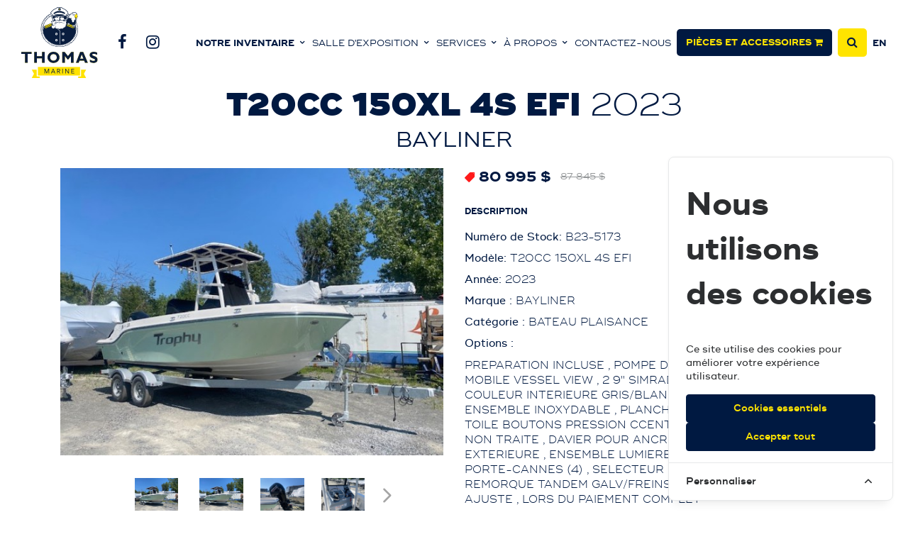

--- FILE ---
content_type: text/html; charset=UTF-8
request_url: https://www.groupethomasmarine.com/fr/autopak/bateau/63246
body_size: 14373
content:
<!doctype html>
<html lang="fr">
	<head>
		<!-- Cookie Consent --><script src="https://www.groupethomasmarine.com/cookie-consent/script?id=13fccb72903f53da0ffb4eb120dd6cee" defer></script>		<meta charset="utf-8">
		<meta http-equiv="X-UA-Compatible" content="IE=edge">
		<meta name="viewport" content="width=device-width, initial-scale=1">
		<!-- Google Tag Manager -->
		<script>(function(w,d,s,l,i){w[l]=w[l]||[];w[l].push({'gtm.start':
		new Date().getTime(),event:'gtm.js'});var f=d.getElementsByTagName(s)[0],
		j=d.createElement(s),dl=l!='dataLayer'?'&l='+l:'';j.async=true;j.src=
		'https://www.googletagmanager.com/gtm.js?id='+i+dl;f.parentNode.insertBefore(j,f);
		})(window,document,'script','dataLayer','GTM-N42W67C');</script>
		<!-- End Google Tag Manager -->
		<script src="https://use.fontawesome.com/c7ecf97def.js"></script>
		<link rel="stylesheet" href="/css/app.min.css?version=3.38">
		<title>T20CC 150XL 4S EFI à vendre | Groupe Thomas Marine</title>
		<meta name="title" content="T20CC 150XL 4S EFI à vendre | Groupe Thomas Marine">
		<meta name="description" content="Pour avoir plus d&#039;informations sur nos bateaux en vente ou nos services de mécanique et d&#039;entreposage, contactez-nous!">
		<meta name="keywords" content="marque moteur bateau, marque bateau moteur, marque bateau, bateau a vendre, bateau de peche a vendre, bateau mastercraft a vendre, bateau à vendre, rangement de bateau, vente de bateau, concessionnaire bateau, sorte de bateau">
		<meta name="google-site-verification" content="84zUp3Ieuym9JreOgvdUw0r5d35O8PL7oOikznZb3eM" />
		<meta property="og:type" content="website">
		<meta property="og:title" content="T20CC 150XL 4S EFI à vendre | Groupe Thomas Marine">
		<meta property="og:image" content="https://www.groupethomasmarine.com/storage/vehicule/photos/63246/63246-1.jpg">
		<meta property="og:image:width" content="1200">
		<meta property="og:image:height" content="628">
		<meta property="og:description" content="Pour avoir plus d&#039;informations sur nos bateaux en vente ou nos services de mécanique et d&#039;entreposage, contactez-nous!">
		<link rel="apple-touch-icon" sizes="180x180" href="/apple-touch-icon.png">
		<link rel="icon" type="image/png" sizes="32x32" href="/favicon-32x32.png">
		<link rel="icon" type="image/png" sizes="16x16" href="/favicon-16x16.png">
		<link rel="manifest" href="/manifest.json">
		<link rel="mask-icon" href="/safari-pinned-tab.svg" color="#001941">
		<meta name="theme-color" content="#001941">
		<script type='application/ld+json'>{"@context":{"@vocab":"http://schema.org/"},"@graph":[{"@id":"#MainOrganization","@type":"Organization","name":"Groupe Thomas Marine","url":"https://www.groupethomasmarine.com/","logo":"https://www.groupethomasmarine.com/images/header/thomas-marine-logo-v3.svg","sameAs":["https://fr-ca.facebook.com/GroupeThomasMarine/","https://www.instagram.com/groupethomasmarine/"]},{"@type":"LocalBusiness","parentOrganization":{"@id":"#MainOrganization"},"name":"Groupe Thomas Marine","address":{"@type":"PostalAddress","streetAddress":"357 Boulevard Curé-Labelle","addressLocality":"Laval","addressRegion":"Québec","postalCode":"H7L3A3","telephone":"18774674566"},"openingHours":["Mo-We 09:00-17:30 Th-Fr 9:00-18:00 Sa 9:00-13:00"],"image":"https://www.groupethomasmarine.com/storage/outlet/photos/5/laval-1.JPG","description":"Groupe Thomas Marine est le plus gros concessionnaire de bateaux au Québec. Trouvez votre bateau de rêve! Détaillant: Princecraft | Bayliner | Sea Ray | Crownline | Boston Whaler | Ranger boats | Mercury","hasmap":"https://goo.gl/maps/wLGpayAsZST2"},{"@type":"LocalBusiness","parentOrganization":{"@id":"#MainOrganization"},"name":"Groupe Thomas Marine","address":{"@type":"PostalAddress","streetAddress":"8425 Rue Industrielle","addressLocality":"Sorel-Tracy ","addressRegion":"Québec","postalCode":"J3R5R4","telephone":"4507432020"},"openingHours":["Mo-We 09:00-17:30 Th-Fr 9:00-18:00 Sa 9:00-13:00"],"image":"https://www.groupethomasmarine.com/storage/outlet/photos/4/succursale-sorel-1.JPG","description":"Groupe Thomas Marine est le plus gros concessionnaire de bateaux au Québec. Trouvez votre bateau de rêve! Détaillant: Princecraft | Bayliner | Sea Ray | Crownline | Boston Whaler | Ranger boats | Mercury","hasmap":"https://goo.gl/maps/cxALUZEH6rq"},{"@type":"LocalBusiness","parentOrganization":{"@id":"#MainOrganization"},"name":"Groupe Thomas Marine","address":{"@type":"PostalAddress","streetAddress":"550 Boulevard Lionel-Boulet","addressLocality":"Varennes","addressRegion":"Québec","postalCode":"J3X1P7","telephone":"4506522999"},"openingHours":["Mo-We 09:00-17:30 Th-Fr 9:00-18:00 Sa 9:00-13:00"],"image":"https://www.groupethomasmarine.com/storage/outlet/photos/7/varennes-1.JPG","description":"Groupe Thomas Marine est le plus gros concessionnaire de bateaux au Québec. Trouvez votre bateau de rêve! Détaillant: Princecraft | Bayliner | Sea Ray | Carver Yachts | Marquis Yachts | Crownline | Boston Whaler | Ranger boats | Mercury","hasmap":"https://goo.gl/maps/Xihwmhxs8zq"},{"@type":"LocalBusiness","parentOrganization":{"@id":"#MainOrganization"},"name":"Groupe Thomas Marine","address":{"@type":"PostalAddress","streetAddress":"226 Chemin des Patriotes","addressLocality":"Saint-Charles-sur-Richelieu","addressRegion":"Québec","postalCode":"J0H2G0","telephone":"4505843255"},"openingHours":["Mo-We 09:00-17:30 Th-Fr 9:00-18:00 Sa 9:00-13:00"],"image":"https://www.groupethomasmarine.com/storage/outlet/photos/9/succursale-st-charles-1.JPG","description":"Groupe Thomas Marine est le plus gros concessionnaire de bateaux au Québec. Trouvez votre bateau de rêve! Détaillant: Princecraft | Bayliner | Sea Ray | Crownline | Boston Whaler | Ranger boats | Mercury","hasmap":"https://goo.gl/maps/pGY24HfocF82"}]}</script>
		<link rel="alternate" hreflang="fr-ca" href="https://www.groupethomasmarine.com/fr/autopak/fr/autopak?bateau&amp;63246" />
		<link rel="alternate" hreflang="en-ca" href="https://www.groupethomasmarine.com/en/autopak/fr/autopak?bateau&amp;63246" />
		<link rel="canonical" href="https://www.groupethomasmarine.com/fr/autopak/bateau/63246" />
					<meta name="facebook-domain-verification" content="twlf0kxf22vor0jdzqxqxgecno8sz5" />
			</head>
	<body>

		<!-- Google Tag Manager (noscript) -->
		<noscript><iframe src="https://www.googletagmanager.com/ns.html?id=GTM-N42W67C"
		height="0" width="0" style="display:none;visibility:hidden"></iframe></noscript>
		<!--End Google Tag Manager (noscript) -->

			<header id="header" me:view="HeaderView" class="white">
	<div class="container">
		<div class="header-web">
			<div class="left-side">
				<a href="https://www.groupethomasmarine.com"><img class="logo" src="/images/header/thomas-marine-logo-v3.svg"></a>
				<div class="social">
					<a href="https://fr-ca.facebook.com/GroupeThomasMarine/" target="_blank">
						<i class="fa fa-facebook" aria-hidden="true"></i>
					</a>
					<a href="https://www.instagram.com/groupethomasmarine/" target="_blank">
						<i class="fa fa-instagram" aria-hidden="true"></i>
					</a>
				</div>
			</div>
			<div class="right-side">
				<ul class="main-menu">

					<li class="menu-item">
						<a class="bold first-item">
							Notre inventaire
							<i class="icon"></i>
						</a>
						
						<ul class="sub-menu">
							<li class="sub-menu-item">
								<a href="https://www.groupethomasmarine.com/fr/recherche" class="">Bateaux</a>
								
								<li class="sub-menu-item sub-sub-menu-item">
									<a href="https://www.groupethomasmarine.com/fr/recherche?state=new" class="">Neuf</a>
								</li>
								<li class="sub-menu-item sub-sub-menu-item">
									<a href="https://www.groupethomasmarine.com/fr/recherche?state=used" class="">Occasion</a>
								</li>
							</li>
							<li class="sub-menu-item">
								<a href="https://www.groupethomasmarine.com/fr/recherche?item_type=trailer" class="">Remorques</a>
							</li>
							<li class="sub-menu-item">
								<a href="https://www.groupethomasmarine.com/fr/recherche?item_type=engine" class="">Moteurs</a>
							</li>
						</ul>
					</li>

					<li class="menu-item">
						<a class="first-item">
							Salle d&#039;exposition
							<i class="icon"></i>
						</a>
						
						<ul class="sub-menu">
							<li class="sub-menu-item">
								<a href="https://www.groupethomasmarine.com/fr/type-de-bateau-a-vendre" class="">Par catégories</a>
							</li>
							<li class="sub-menu-item">
								<a href="https://www.groupethomasmarine.com/fr/le-plus-grand-inventaire-de-bateau-au-quebec" class="">Par marques</a>
							</li>
							<li class="sub-menu-item">
								<a href="https://www.groupethomasmarine.com/fr/type-de-moteur-a-vendre" class="">Moteurs</a>
							</li>
							<li class="sub-menu-item">
								<a href="https://www.groupethomasmarine.com/fr/type-de-remorque-a-vendre" class="">Remorques</a>
							</li>
						</ul>
					</li>


					
					
					
					
					
					

					<li class="menu-item">
						<a href="https://www.groupethomasmarine.com/fr/services" class="first-item ">
							Services
							<i class="icon"></i>
						</a>
						
						<ul class="sub-menu">
							<li class="sub-menu-item">
								<a href="https://www.groupethomasmarine.com/fr/services#Mecanique">Mécanique</a>
							</li>
							<li class="sub-menu-item">
								<a href="https://www.groupethomasmarine.com/fr/services#Personnalisation">Personnalisation</a>
							</li>
							<li class="sub-menu-item">
								<a href="https://www.groupethomasmarine.com/fr/services#Entreposage">Entreposage</a>
							</li>
							<li class="sub-menu-item">
								<a href="https://www.groupethomasmarine.com/fr/services#Marinas">Marinas</a>
							</li>

						
							

							<li class="sub-menu-item">
								<a href="https://www.groupethomasmarine.com/fr/financement-de-bateau">Financement</a>
							</li>
							<li class="sub-menu-item">
								<a href="https://www.groupethomasmarine.com/fr/services#Carte-bateau">Permis de bateau</a>
							</li>
						</ul>
					</li>

					<li class="menu-item">
						<a class="first-item">
							À propos
							<i class="icon"></i>
						</a>
						<ul class="sub-menu">
							<li class="sub-menu-item">
								<a href="https://www.groupethomasmarine.com/fr/a-propos-du-groupe-thomas-marine-le-plus-gros-concessionaire-de-bateau-au-quebec">Thomas Marine</a>
							</li>
							<li class="sub-menu-item">
								<a href="https://www.groupethomasmarine.com/fr/le-plus-grand-inventaire-de-bateau-au-quebec" class="">Marques</a>
							</li>
							<li class="sub-menu-item">
								<a href="https://www.groupethomasmarine.com/fr/type-de-bateau-a-vendre" class="">Catégories</a>
							</li>
							<li class="sub-menu-item">
								<a href="https://www.groupethomasmarine.com/fr/evenements-on">Événements</a>
								
							</li>
							<li class="sub-menu-item">
								<a href="https://www.groupethomasmarine.com/fr/carrieres">Carrières</a>
							</li>
						</ul>
					</li>

					<li class="menu-item">
						<a href="https://www.groupethomasmarine.com/fr/contactez-l-equipe-du-groupe-thomas-marine" class="first-item">Contactez-nous</a>
					</li>
					
                    <li class="menu-item -reset">
                        <a href="https://www.boutiquethomasmarine.com/" target="_blank" class="bold button button--rayen blueyellow fade-up delay-2 in-view small"><span>Pièces et accessoires <i class="fa fa-shopping-cart" aria-hidden="true"></i></span></a>
                    </li>

					<li class="menu-item -reset">
						<a href="https://www.groupethomasmarine.com/fr/recherche" class="bold button button--rayen yellowblue small"><span> <i class="fa fa-search" aria-hidden="true"></i></span></a>
					</li>

					<li class="menu-item">
													<a class="bold" href="https://www.groupethomasmarine.com/en/autopak/bateau/63246">EN</a>
											</li>
				</ul>
			</div>
		</div>
		<div class="header-mobile">
			<div class="header-mobile-container">
				
				<div class="header-mobile-element toggler-ctn">
					<a href="#" class="header-menu-toggle "><span></span> <span></span> <span></span></a>
				</div>
				
				<div class="header-mobile-element">
					<a href="https://www.groupethomasmarine.com"><img class="logo-mobile" src="/images/header/thomas-marine-logo-v3.svg"></a>
				</div>
				
				<div class="header-mobile-element">
					<a href="https://www.groupethomasmarine.com/fr/recherche" class="bold button button--rayen yellowblue small"><span> <i class="fa fa-search" aria-hidden="true"></i></span></a>
				</div>
				
			</div>
			
		</div>
		<div class="mobile-menu">
			<div class="mobile-header-menu-container">
				
				<div class="header-mobile-element toggler-ctn">
					<a href="#" class="header-menu-toggle ">
						<i class="fa fa-angle-left"></i>
					</a>
				</div>
				
				<div class="header-mobile-element">
											<a href="https://www.groupethomasmarine.com/en/autopak/bateau/63246" class="bold">EN</a>
										<a href="https://www.groupethomasmarine.com/fr/recherche" class="bold button button--rayen yellowblue small"><span> <i class="fa fa-search" aria-hidden="true"></i></span></a>
				</div>
			</div>
			<div class="main-menu">
				<ul>
					<li class="menu-item">
						<a class="mobile-item">
							<div class="icon-menu">
								<i class="fa fa-search" aria-hidden="true"></i>
							</div>
							<div>
								<span>Notre inventaire</span>
								<i class="fa fa-angle-down"></i>
							</div> 
						</a>
						<ul class="sub-menu">
							<li class="sub-menu-item">
								<a href="https://www.groupethomasmarine.com/fr/recherche" class="">Bateaux</a>
							</li>
							<li class="sub-menu-item">
								<a href="https://www.groupethomasmarine.com/fr/recherche?item_type=engine" class="">Moteurs</a>
							</li>
							<li class="sub-menu-item">
								<a href="https://www.groupethomasmarine.com/fr/recherche?item_type=trailer" class="">Remorques</a>
							</li>
						</ul>
					</li>

					<li class="menu-item">
						<a class="mobile-item">
							<div class="icon-menu">
								<i class="fa fa-anchor" aria-hidden="true"></i>
							</div>
							<div>
								<span>Salle d&#039;exposition</span>
								<i class="fa fa-angle-down"></i>
							</div> 
						</a>
						<ul class="sub-menu">
							<li class="sub-menu-item">
								<a href="https://www.groupethomasmarine.com/fr/type-de-bateau-a-vendre" class="">Par catégories</a>
							</li>
							<li class="sub-menu-item">
								<a href="https://www.groupethomasmarine.com/fr/le-plus-grand-inventaire-de-bateau-au-quebec" class="">Par marques</a>
							</li>
						</ul>
					</li>

					<li class="menu-item">
						<a class="mobile-item">
							<div class="icon-menu">
								<i class="fa fa-anchor" aria-hidden="true"></i>
							</div>
							<div>
								<span>À propos</span>
								<i class="fa fa-angle-down"></i>
							</div> 
						</a>
						<ul class="sub-menu">
							<li class="sub-menu-item">
								<a href="https://www.groupethomasmarine.com/fr/a-propos-du-groupe-thomas-marine-le-plus-gros-concessionaire-de-bateau-au-quebec">Thomas Marine</a>
							</li>
							<li class="sub-menu-item">
								<a href="https://www.groupethomasmarine.com/fr/le-plus-grand-inventaire-de-bateau-au-quebec" class="">Marques</a>
							</li>
							<li class="sub-menu-item">
								<a href="https://www.groupethomasmarine.com/fr/type-de-bateau-a-vendre" class="">Catégories</a>
							</li>
							<li class="sub-menu-item">
								<a href="https://www.groupethomasmarine.com/fr/evenements-on">Événements</a>
								
							</li>
							<li class="sub-menu-item">
								<a href="https://www.groupethomasmarine.com/fr/carrieres">Carrières</a>
							</li>
						</ul>
					</li>
					
					<li class="menu-item">
						
						<a href="https://www.groupethomasmarine.com/fr/services" class="mobile-item ">
							<div class="icon-menu">
								<i class="fa fa-wrench" aria-hidden="true"></i>
							</div>
							<div>
								<span>Services</span>
								<i class="fa fa-angle-down"></i>
							</div>
						</a>
						
						<ul class="sub-menu">
							<li class="sub-menu-item">
								<a href="https://www.groupethomasmarine.com/fr/services#Mecanique">Mécanique</a>
							</li>
							<li class="sub-menu-item">
								<a href="https://www.groupethomasmarine.com/fr/services#Personnalisation">Personnalisation</a>
							</li>
							<li class="sub-menu-item">
								<a href="https://www.groupethomasmarine.com/fr/services#Entreposage">Entreposage</a>
							</li>
							<li class="sub-menu-item">
								<a href="https://www.groupethomasmarine.com/fr/services#Marinas">Marinas</a>
							</li>

						
							
							<li class="sub-menu-item">
								<a href="https://www.groupethomasmarine.com/fr/financement-de-bateau">Financement</a>
							</li>
							<li class="sub-menu-item">
								<a href="https://www.groupethomasmarine.com/fr/services#Carte-bateau">Permis de bateau</a>
							</li>
						</ul>
					</li>

					<li class="menu-item">
						<a href="https://www.groupethomasmarine.com/fr/contactez-l-equipe-du-groupe-thomas-marine">
							<div class="icon-menu">
								<i class="fa fa-map-marker" aria-hidden="true"></i>
							</div>
							<div>
								<span>Contactez-nous</span>
							</div>
						</a>
					</li>
					
					<li class="menu-item">
						<a href="https://www.boutiquethomasmarine.com/" target="_blank">
							<div class="icon-menu">
								<i class="fa fa-shopping-cart" aria-hidden="true"></i>
							</div>
							<div class="last-mobile-item">
								<span>Pièces et accessoires</span>
							</div>
						</a>
					</li>
				</ul>
				<ul>
					<li class="menu-item">
						<a href="https://www.groupethomasmarine.com/fr/recherche" class="bold button button--rayen yellowblue">
							<span> Recherchez<i class="fa fa-search" aria-hidden="true"></i></span>
						</a>
					</li>
				</ul>
			</div>
			
			
		</div>
		<div class="quick-search-ctn">
	<div class="search-close">
		<span></span> <span></span>
	</div>

	
	<form class="quick-search-form" action="https://www.groupethomasmarine.com/fr/recherche" method="GET">
		<div class="type-selection">
			<div class="radio-ctn">
				<input id="input-item-type-boat-head" type="radio" name="item_type" value="boat" checked>
				<label class="boat item_type_button_mobile" for="input-item-type-boat-head" data-type="boat">Bateaux</label>
			</div>
			<div class="radio-ctn">
				<input id="input-item-type-engine-head" type="radio" name="item_type" value="engine">
				<label class="engine item_type_button_mobile" for="input-item-type-engine-head" data-type="engine">Moteurs</label>
			</div>
			<div class="radio-ctn">
				<input id="input-item-type-remorque-head" type="radio" name="item_type" value="trailer">
				<label class="remorque item_type_button_mobile" for="input-item-type-remorque-head" data-type="trailer">Remorques</label>
			</div>
		</div>

					<div class="checkbox-ctn margin-bottom">
				<input id="input-new-item-head" type="radio" name="state" value="new" data-url="https://www.groupethomasmarine.com/fr/recherche">
				<label for="input-new-item-head">Neuf</label>
			</div>
			<div class="checkbox-ctn margin-bottom">
				<input id="input-old-item-head" type="radio" name="state" value="old" data-url="https://www.groupethomasmarine.com/fr/recherche">
				<label for="input-old-item-head">Usagé</label>
			</div>

			<div class="special-ctn">
				<input id="input-item-special-head" type="checkbox" name="special">
				<label class="special-icon" for="input-item-special-head">Spécial</label>
			</div>
		
		<div id="search-type-boat" class="search-type-ctn active">
							<div class="filter-accordion-ctn">
	<div class="accordion">
		<input type="checkbox" name="panel" id="accordion-type-boat" />   
		<label class="accordion_label" for="accordion-type-boat"><span>Type</span></label>
		<div class="accordion_content">
			<div class="checkbox-grid">
									<div class="checkbox-ctn col-md-6">
						<input id="checkbox-boat-type-5" type="checkbox" name="types[]" value="5" >
						<label for="checkbox-boat-type-5">CHALOUPE NEUVE</label>
					</div>
									<div class="checkbox-ctn col-md-6">
						<input id="checkbox-boat-type-105" type="checkbox" name="types[]" value="105" >
						<label for="checkbox-boat-type-105">CHALOUPE USAGÉE</label>
					</div>
									<div class="checkbox-ctn col-md-6">
						<input id="checkbox-boat-type-9" type="checkbox" name="types[]" value="9" >
						<label for="checkbox-boat-type-9">JON BOAT NEUF</label>
					</div>
									<div class="checkbox-ctn col-md-6">
						<input id="checkbox-boat-type-109" type="checkbox" name="types[]" value="109" >
						<label for="checkbox-boat-type-109">JON BOAT USAGÉ</label>
					</div>
									<div class="checkbox-ctn col-md-6">
						<input id="checkbox-boat-type-202" type="checkbox" name="types[]" value="202" >
						<label for="checkbox-boat-type-202">PLAISANCE COURTAGE</label>
					</div>
									<div class="checkbox-ctn col-md-6">
						<input id="checkbox-boat-type-2" type="checkbox" name="types[]" value="2" >
						<label for="checkbox-boat-type-2">PLAISANCE NEUF</label>
					</div>
									<div class="checkbox-ctn col-md-6">
						<input id="checkbox-boat-type-102" type="checkbox" name="types[]" value="102" >
						<label for="checkbox-boat-type-102">PLAISANCE USAGÉ</label>
					</div>
									<div class="checkbox-ctn col-md-6">
						<input id="checkbox-boat-type-203" type="checkbox" name="types[]" value="203" >
						<label for="checkbox-boat-type-203">PONTON COURTAGE</label>
					</div>
									<div class="checkbox-ctn col-md-6">
						<input id="checkbox-boat-type-3" type="checkbox" name="types[]" value="3" >
						<label for="checkbox-boat-type-3">PONTON NEUF</label>
					</div>
									<div class="checkbox-ctn col-md-6">
						<input id="checkbox-boat-type-103" type="checkbox" name="types[]" value="103" >
						<label for="checkbox-boat-type-103">PONTON USAGÉ</label>
					</div>
									<div class="checkbox-ctn col-md-6">
						<input id="checkbox-boat-type-204" type="checkbox" name="types[]" value="204" >
						<label for="checkbox-boat-type-204">PONTÉ COURTAGE</label>
					</div>
									<div class="checkbox-ctn col-md-6">
						<input id="checkbox-boat-type-4" type="checkbox" name="types[]" value="4" >
						<label for="checkbox-boat-type-4">PONTÉ NEUF</label>
					</div>
									<div class="checkbox-ctn col-md-6">
						<input id="checkbox-boat-type-104" type="checkbox" name="types[]" value="104" >
						<label for="checkbox-boat-type-104">PONTÉ USAGÉ</label>
					</div>
									<div class="checkbox-ctn col-md-6">
						<input id="checkbox-boat-type-201" type="checkbox" name="types[]" value="201" >
						<label for="checkbox-boat-type-201">PÊCHE COURTAGE</label>
					</div>
									<div class="checkbox-ctn col-md-6">
						<input id="checkbox-boat-type-1" type="checkbox" name="types[]" value="1" >
						<label for="checkbox-boat-type-1">PÊCHE NEUF</label>
					</div>
									<div class="checkbox-ctn col-md-6">
						<input id="checkbox-boat-type-101" type="checkbox" name="types[]" value="101" >
						<label for="checkbox-boat-type-101">PÊCHE USAGÉ</label>
					</div>
				
				<a href="" type="submit" class="reset-button check -center" data-text="Désélectionner"><span>Désélectionner <i class="fa fa-undo"></i></span></a>
			</div>
		</div>
	</div>

	<div class="accordion">
		<input type="checkbox" name="panel" id="accordion-brand-boat" />   
		<label class="accordion_label" for="accordion-brand-boat"><span>Marque</span></label>
		<div class="accordion_content">
			<div class="checkbox-grid">
									<div class="checkbox-ctn col-md-4">
						<input id="checkbox-boat-brand-9033" type="checkbox" name="brands[]" value="9033" >
						<label for="checkbox-boat-brand-9033">AZURE</label>
					</div>
									<div class="checkbox-ctn col-md-4">
						<input id="checkbox-boat-brand-9002" type="checkbox" name="brands[]" value="9002" >
						<label for="checkbox-boat-brand-9002">B.R.P.</label>
					</div>
									<div class="checkbox-ctn col-md-4">
						<input id="checkbox-boat-brand-305" type="checkbox" name="brands[]" value="305" >
						<label for="checkbox-boat-brand-305">BAVARIA</label>
					</div>
									<div class="checkbox-ctn col-md-4">
						<input id="checkbox-boat-brand-28" type="checkbox" name="brands[]" value="28" >
						<label for="checkbox-boat-brand-28">BAYLINER</label>
					</div>
									<div class="checkbox-ctn col-md-4">
						<input id="checkbox-boat-brand-9112" type="checkbox" name="brands[]" value="9112" >
						<label for="checkbox-boat-brand-9112">BENETEAU</label>
					</div>
									<div class="checkbox-ctn col-md-4">
						<input id="checkbox-boat-brand-30" type="checkbox" name="brands[]" value="30" >
						<label for="checkbox-boat-brand-30">BOSTON WHALER</label>
					</div>
									<div class="checkbox-ctn col-md-4">
						<input id="checkbox-boat-brand-46" type="checkbox" name="brands[]" value="46" >
						<label for="checkbox-boat-brand-46">CARVER YACHTS</label>
					</div>
									<div class="checkbox-ctn col-md-4">
						<input id="checkbox-boat-brand-6" type="checkbox" name="brands[]" value="6" >
						<label for="checkbox-boat-brand-6">CHAPARRAL</label>
					</div>
									<div class="checkbox-ctn col-md-4">
						<input id="checkbox-boat-brand-9046" type="checkbox" name="brands[]" value="9046" >
						<label for="checkbox-boat-brand-9046">CHRIS CRAFT</label>
					</div>
									<div class="checkbox-ctn col-md-4">
						<input id="checkbox-boat-brand-68" type="checkbox" name="brands[]" value="68" >
						<label for="checkbox-boat-brand-68">CREST</label>
					</div>
									<div class="checkbox-ctn col-md-4">
						<input id="checkbox-boat-brand-2" type="checkbox" name="brands[]" value="2" >
						<label for="checkbox-boat-brand-2">CROWNLINE</label>
					</div>
									<div class="checkbox-ctn col-md-4">
						<input id="checkbox-boat-brand-37" type="checkbox" name="brands[]" value="37" >
						<label for="checkbox-boat-brand-37">CRUISERS YACHTS</label>
					</div>
									<div class="checkbox-ctn col-md-4">
						<input id="checkbox-boat-brand-5" type="checkbox" name="brands[]" value="5" >
						<label for="checkbox-boat-brand-5">DORAL</label>
					</div>
									<div class="checkbox-ctn col-md-4">
						<input id="checkbox-boat-brand-9012" type="checkbox" name="brands[]" value="9012" >
						<label for="checkbox-boat-brand-9012">FOURWINNS</label>
					</div>
									<div class="checkbox-ctn col-md-4">
						<input id="checkbox-boat-brand-9032" type="checkbox" name="brands[]" value="9032" >
						<label for="checkbox-boat-brand-9032">G3</label>
					</div>
									<div class="checkbox-ctn col-md-4">
						<input id="checkbox-boat-brand-211" type="checkbox" name="brands[]" value="211" >
						<label for="checkbox-boat-brand-211">GO-DEVIL</label>
					</div>
									<div class="checkbox-ctn col-md-4">
						<input id="checkbox-boat-brand-55" type="checkbox" name="brands[]" value="55" >
						<label for="checkbox-boat-brand-55">HEYDAY</label>
					</div>
									<div class="checkbox-ctn col-md-4">
						<input id="checkbox-boat-brand-9049" type="checkbox" name="brands[]" value="9049" >
						<label for="checkbox-boat-brand-9049">JEANNEAU</label>
					</div>
									<div class="checkbox-ctn col-md-4">
						<input id="checkbox-boat-brand-306" type="checkbox" name="brands[]" value="306" >
						<label for="checkbox-boat-brand-306">KEY WEST</label>
					</div>
									<div class="checkbox-ctn col-md-4">
						<input id="checkbox-boat-brand-10" type="checkbox" name="brands[]" value="10" >
						<label for="checkbox-boat-brand-10">LOWE</label>
					</div>
									<div class="checkbox-ctn col-md-4">
						<input id="checkbox-boat-brand-17" type="checkbox" name="brands[]" value="17" >
						<label for="checkbox-boat-brand-17">LUND</label>
					</div>
									<div class="checkbox-ctn col-md-4">
						<input id="checkbox-boat-brand-9045" type="checkbox" name="brands[]" value="9045" >
						<label for="checkbox-boat-brand-9045">MALIBU</label>
					</div>
									<div class="checkbox-ctn col-md-4">
						<input id="checkbox-boat-brand-9044" type="checkbox" name="brands[]" value="9044" >
						<label for="checkbox-boat-brand-9044">MONTEREY</label>
					</div>
									<div class="checkbox-ctn col-md-4">
						<input id="checkbox-boat-brand-9069" type="checkbox" name="brands[]" value="9069" >
						<label for="checkbox-boat-brand-9069">MOOMBA</label>
					</div>
									<div class="checkbox-ctn col-md-4">
						<input id="checkbox-boat-brand-1" type="checkbox" name="brands[]" value="1" >
						<label for="checkbox-boat-brand-1">PRINCECRAFT</label>
					</div>
									<div class="checkbox-ctn col-md-4">
						<input id="checkbox-boat-brand-27" type="checkbox" name="brands[]" value="27" >
						<label for="checkbox-boat-brand-27">RANGER</label>
					</div>
									<div class="checkbox-ctn col-md-4">
						<input id="checkbox-boat-brand-105" type="checkbox" name="brands[]" value="105" >
						<label for="checkbox-boat-brand-105">REGAL</label>
					</div>
									<div class="checkbox-ctn col-md-4">
						<input id="checkbox-boat-brand-9" type="checkbox" name="brands[]" value="9" >
						<label for="checkbox-boat-brand-9">SEA RAY</label>
					</div>
									<div class="checkbox-ctn col-md-4">
						<input id="checkbox-boat-brand-24" type="checkbox" name="brands[]" value="24" >
						<label for="checkbox-boat-brand-24">SEAARK</label>
					</div>
									<div class="checkbox-ctn col-md-4">
						<input id="checkbox-boat-brand-36" type="checkbox" name="brands[]" value="36" >
						<label for="checkbox-boat-brand-36">STARCRAFT</label>
					</div>
									<div class="checkbox-ctn col-md-4">
						<input id="checkbox-boat-brand-9025" type="checkbox" name="brands[]" value="9025" >
						<label for="checkbox-boat-brand-9025">STINGRAY</label>
					</div>
									<div class="checkbox-ctn col-md-4">
						<input id="checkbox-boat-brand-214" type="checkbox" name="brands[]" value="214" >
						<label for="checkbox-boat-brand-214">THUNDER JET</label>
					</div>
									<div class="checkbox-ctn col-md-4">
						<input id="checkbox-boat-brand-9039" type="checkbox" name="brands[]" value="9039" >
						<label for="checkbox-boat-brand-9039">TIGE</label>
					</div>
									<div class="checkbox-ctn col-md-4">
						<input id="checkbox-boat-brand-35" type="checkbox" name="brands[]" value="35" >
						<label for="checkbox-boat-brand-35">TRACKER</label>
					</div>
									<div class="checkbox-ctn col-md-4">
						<input id="checkbox-boat-brand-9095" type="checkbox" name="brands[]" value="9095" >
						<label for="checkbox-boat-brand-9095">VEER</label>
					</div>
									<div class="checkbox-ctn col-md-4">
						<input id="checkbox-boat-brand-9005" type="checkbox" name="brands[]" value="9005" >
						<label for="checkbox-boat-brand-9005">YAMAHA</label>
					</div>
				
				<a href="" type="submit" class="reset-button check -center" data-text="Désélectionner"><span>Désélectionner <i class="fa fa-undo"></i></span></a>
			</div>
		</div>
	</div>
	
	<!-- Brands Line -->
	<!-- <div class="accordion">
		<input type="checkbox" name="panel" id="header-accordion-line-boat" />   
		<label class="accordion_label" for="header-accordion-line-boat"><span>Ligne de Marques</span></label>
		<div class="accordion_content">
							<div class="accordion">
					<input type="radio" name="panel2" id="header-boat-line-1" />   
					<label class="accordion_label" for="header-boat-line-1"><span>PRINCECRAFT</span></label>
					<div class="accordion_content">
						<div class="checkbox-grid">
															<div class="checkbox-ctn col-md-4">
									<input id="header-boat-line-check-66" type="checkbox" name="lines[]" value="66">
									<label for="header-boat-line-check-66"></label>
								</div>
													</div>
					</div>
				</div>
							<div class="accordion">
					<input type="radio" name="panel2" id="header-boat-line-9002" />   
					<label class="accordion_label" for="header-boat-line-9002"><span>B.R.P.</span></label>
					<div class="accordion_content">
						<div class="checkbox-grid">
															<div class="checkbox-ctn col-md-4">
									<input id="header-boat-line-check-9053" type="checkbox" name="lines[]" value="9053">
									<label for="header-boat-line-check-9053"></label>
								</div>
													</div>
					</div>
				</div>
							<div class="accordion">
					<input type="radio" name="panel2" id="header-boat-line-9" />   
					<label class="accordion_label" for="header-boat-line-9"><span>SEA RAY</span></label>
					<div class="accordion_content">
						<div class="checkbox-grid">
															<div class="checkbox-ctn col-md-4">
									<input id="header-boat-line-check-171" type="checkbox" name="lines[]" value="171">
									<label for="header-boat-line-check-171"></label>
								</div>
													</div>
					</div>
				</div>
							<div class="accordion">
					<input type="radio" name="panel2" id="header-boat-line-27" />   
					<label class="accordion_label" for="header-boat-line-27"><span>RANGER</span></label>
					<div class="accordion_content">
						<div class="checkbox-grid">
															<div class="checkbox-ctn col-md-4">
									<input id="header-boat-line-check-9181" type="checkbox" name="lines[]" value="9181">
									<label for="header-boat-line-check-9181"></label>
								</div>
													</div>
					</div>
				</div>
							<div class="accordion">
					<input type="radio" name="panel2" id="header-boat-line-9005" />   
					<label class="accordion_label" for="header-boat-line-9005"><span>YAMAHA</span></label>
					<div class="accordion_content">
						<div class="checkbox-grid">
															<div class="checkbox-ctn col-md-4">
									<input id="header-boat-line-check-9057" type="checkbox" name="lines[]" value="9057">
									<label for="header-boat-line-check-9057"></label>
								</div>
													</div>
					</div>
				</div>
							<div class="accordion">
					<input type="radio" name="panel2" id="header-boat-line-55" />   
					<label class="accordion_label" for="header-boat-line-55"><span>HEYDAY</span></label>
					<div class="accordion_content">
						<div class="checkbox-grid">
															<div class="checkbox-ctn col-md-4">
									<input id="header-boat-line-check-89" type="checkbox" name="lines[]" value="89">
									<label for="header-boat-line-check-89"></label>
								</div>
													</div>
					</div>
				</div>
							<div class="accordion">
					<input type="radio" name="panel2" id="header-boat-line-9095" />   
					<label class="accordion_label" for="header-boat-line-9095"><span>VEER</span></label>
					<div class="accordion_content">
						<div class="checkbox-grid">
															<div class="checkbox-ctn col-md-4">
									<input id="header-boat-line-check-202" type="checkbox" name="lines[]" value="202">
									<label for="header-boat-line-check-202"></label>
								</div>
													</div>
					</div>
				</div>
							<div class="accordion">
					<input type="radio" name="panel2" id="header-boat-line-9039" />   
					<label class="accordion_label" for="header-boat-line-9039"><span>TIGE</span></label>
					<div class="accordion_content">
						<div class="checkbox-grid">
															<div class="checkbox-ctn col-md-4">
									<input id="header-boat-line-check-9186" type="checkbox" name="lines[]" value="9186">
									<label for="header-boat-line-check-9186"></label>
								</div>
													</div>
					</div>
				</div>
							<div class="accordion">
					<input type="radio" name="panel2" id="header-boat-line-36" />   
					<label class="accordion_label" for="header-boat-line-36"><span>STARCRAFT</span></label>
					<div class="accordion_content">
						<div class="checkbox-grid">
															<div class="checkbox-ctn col-md-4">
									<input id="header-boat-line-check-56" type="checkbox" name="lines[]" value="56">
									<label for="header-boat-line-check-56"></label>
								</div>
													</div>
					</div>
				</div>
							<div class="accordion">
					<input type="radio" name="panel2" id="header-boat-line-9049" />   
					<label class="accordion_label" for="header-boat-line-9049"><span>JEANNEAU</span></label>
					<div class="accordion_content">
						<div class="checkbox-grid">
															<div class="checkbox-ctn col-md-4">
									<input id="header-boat-line-check-9130" type="checkbox" name="lines[]" value="9130">
									<label for="header-boat-line-check-9130"></label>
								</div>
													</div>
					</div>
				</div>
							<div class="accordion">
					<input type="radio" name="panel2" id="header-boat-line-24" />   
					<label class="accordion_label" for="header-boat-line-24"><span>SEAARK</span></label>
					<div class="accordion_content">
						<div class="checkbox-grid">
															<div class="checkbox-ctn col-md-4">
									<input id="header-boat-line-check-4334" type="checkbox" name="lines[]" value="4334">
									<label for="header-boat-line-check-4334"></label>
								</div>
													</div>
					</div>
				</div>
							<div class="accordion">
					<input type="radio" name="panel2" id="header-boat-line-105" />   
					<label class="accordion_label" for="header-boat-line-105"><span>REGAL</span></label>
					<div class="accordion_content">
						<div class="checkbox-grid">
															<div class="checkbox-ctn col-md-4">
									<input id="header-boat-line-check-9121" type="checkbox" name="lines[]" value="9121">
									<label for="header-boat-line-check-9121"></label>
								</div>
													</div>
					</div>
				</div>
							<div class="accordion">
					<input type="radio" name="panel2" id="header-boat-line-9044" />   
					<label class="accordion_label" for="header-boat-line-9044"><span>MONTEREY</span></label>
					<div class="accordion_content">
						<div class="checkbox-grid">
															<div class="checkbox-ctn col-md-4">
									<input id="header-boat-line-check-9220" type="checkbox" name="lines[]" value="9220">
									<label for="header-boat-line-check-9220"></label>
								</div>
													</div>
					</div>
				</div>
							<div class="accordion">
					<input type="radio" name="panel2" id="header-boat-line-9033" />   
					<label class="accordion_label" for="header-boat-line-9033"><span>AZURE</span></label>
					<div class="accordion_content">
						<div class="checkbox-grid">
															<div class="checkbox-ctn col-md-4">
									<input id="header-boat-line-check-84" type="checkbox" name="lines[]" value="84">
									<label for="header-boat-line-check-84"></label>
								</div>
													</div>
					</div>
				</div>
							<div class="accordion">
					<input type="radio" name="panel2" id="header-boat-line-30" />   
					<label class="accordion_label" for="header-boat-line-30"><span>BOSTON WHALER</span></label>
					<div class="accordion_content">
						<div class="checkbox-grid">
															<div class="checkbox-ctn col-md-4">
									<input id="header-boat-line-check-126" type="checkbox" name="lines[]" value="126">
									<label for="header-boat-line-check-126"></label>
								</div>
													</div>
					</div>
				</div>
							<div class="accordion">
					<input type="radio" name="panel2" id="header-boat-line-35" />   
					<label class="accordion_label" for="header-boat-line-35"><span>TRACKER</span></label>
					<div class="accordion_content">
						<div class="checkbox-grid">
															<div class="checkbox-ctn col-md-4">
									<input id="header-boat-line-check-54" type="checkbox" name="lines[]" value="54">
									<label for="header-boat-line-check-54"></label>
								</div>
													</div>
					</div>
				</div>
							<div class="accordion">
					<input type="radio" name="panel2" id="header-boat-line-28" />   
					<label class="accordion_label" for="header-boat-line-28"><span>BAYLINER</span></label>
					<div class="accordion_content">
						<div class="checkbox-grid">
															<div class="checkbox-ctn col-md-4">
									<input id="header-boat-line-check-44" type="checkbox" name="lines[]" value="44">
									<label for="header-boat-line-check-44"></label>
								</div>
													</div>
					</div>
				</div>
							<div class="accordion">
					<input type="radio" name="panel2" id="header-boat-line-2" />   
					<label class="accordion_label" for="header-boat-line-2"><span>CROWNLINE</span></label>
					<div class="accordion_content">
						<div class="checkbox-grid">
															<div class="checkbox-ctn col-md-4">
									<input id="header-boat-line-check-94" type="checkbox" name="lines[]" value="94">
									<label for="header-boat-line-check-94"></label>
								</div>
													</div>
					</div>
				</div>
							<div class="accordion">
					<input type="radio" name="panel2" id="header-boat-line-9032" />   
					<label class="accordion_label" for="header-boat-line-9032"><span>G3</span></label>
					<div class="accordion_content">
						<div class="checkbox-grid">
															<div class="checkbox-ctn col-md-4">
									<input id="header-boat-line-check-75" type="checkbox" name="lines[]" value="75">
									<label for="header-boat-line-check-75"></label>
								</div>
													</div>
					</div>
				</div>
							<div class="accordion">
					<input type="radio" name="panel2" id="header-boat-line-211" />   
					<label class="accordion_label" for="header-boat-line-211"><span>GO-DEVIL</span></label>
					<div class="accordion_content">
						<div class="checkbox-grid">
															<div class="checkbox-ctn col-md-4">
									<input id="header-boat-line-check-85" type="checkbox" name="lines[]" value="85">
									<label for="header-boat-line-check-85"></label>
								</div>
													</div>
					</div>
				</div>
							<div class="accordion">
					<input type="radio" name="panel2" id="header-boat-line-6" />   
					<label class="accordion_label" for="header-boat-line-6"><span>CHAPARRAL</span></label>
					<div class="accordion_content">
						<div class="checkbox-grid">
															<div class="checkbox-ctn col-md-4">
									<input id="header-boat-line-check-148" type="checkbox" name="lines[]" value="148">
									<label for="header-boat-line-check-148"></label>
								</div>
													</div>
					</div>
				</div>
							<div class="accordion">
					<input type="radio" name="panel2" id="header-boat-line-46" />   
					<label class="accordion_label" for="header-boat-line-46"><span>CARVER YACHTS</span></label>
					<div class="accordion_content">
						<div class="checkbox-grid">
															<div class="checkbox-ctn col-md-4">
									<input id="header-boat-line-check-9050" type="checkbox" name="lines[]" value="9050">
									<label for="header-boat-line-check-9050"></label>
								</div>
													</div>
					</div>
				</div>
							<div class="accordion">
					<input type="radio" name="panel2" id="header-boat-line-68" />   
					<label class="accordion_label" for="header-boat-line-68"><span>CREST</span></label>
					<div class="accordion_content">
						<div class="checkbox-grid">
															<div class="checkbox-ctn col-md-4">
									<input id="header-boat-line-check-114" type="checkbox" name="lines[]" value="114">
									<label for="header-boat-line-check-114"></label>
								</div>
													</div>
					</div>
				</div>
							<div class="accordion">
					<input type="radio" name="panel2" id="header-boat-line-37" />   
					<label class="accordion_label" for="header-boat-line-37"><span>CRUISERS YACHTS</span></label>
					<div class="accordion_content">
						<div class="checkbox-grid">
															<div class="checkbox-ctn col-md-4">
									<input id="header-boat-line-check-45" type="checkbox" name="lines[]" value="45">
									<label for="header-boat-line-check-45"></label>
								</div>
													</div>
					</div>
				</div>
							<div class="accordion">
					<input type="radio" name="panel2" id="header-boat-line-214" />   
					<label class="accordion_label" for="header-boat-line-214"><span>THUNDER JET</span></label>
					<div class="accordion_content">
						<div class="checkbox-grid">
															<div class="checkbox-ctn col-md-4">
									<input id="header-boat-line-check-69" type="checkbox" name="lines[]" value="69">
									<label for="header-boat-line-check-69"></label>
								</div>
													</div>
					</div>
				</div>
							<div class="accordion">
					<input type="radio" name="panel2" id="header-boat-line-9046" />   
					<label class="accordion_label" for="header-boat-line-9046"><span>CHRIS CRAFT</span></label>
					<div class="accordion_content">
						<div class="checkbox-grid">
															<div class="checkbox-ctn col-md-4">
									<input id="header-boat-line-check-168" type="checkbox" name="lines[]" value="168">
									<label for="header-boat-line-check-168"></label>
								</div>
													</div>
					</div>
				</div>
							<div class="accordion">
					<input type="radio" name="panel2" id="header-boat-line-9112" />   
					<label class="accordion_label" for="header-boat-line-9112"><span>BENETEAU</span></label>
					<div class="accordion_content">
						<div class="checkbox-grid">
															<div class="checkbox-ctn col-md-4">
									<input id="header-boat-line-check-9255" type="checkbox" name="lines[]" value="9255">
									<label for="header-boat-line-check-9255"></label>
								</div>
													</div>
					</div>
				</div>
							<div class="accordion">
					<input type="radio" name="panel2" id="header-boat-line-305" />   
					<label class="accordion_label" for="header-boat-line-305"><span>BAVARIA</span></label>
					<div class="accordion_content">
						<div class="checkbox-grid">
															<div class="checkbox-ctn col-md-4">
									<input id="header-boat-line-check-9153" type="checkbox" name="lines[]" value="9153">
									<label for="header-boat-line-check-9153"></label>
								</div>
													</div>
					</div>
				</div>
							<div class="accordion">
					<input type="radio" name="panel2" id="header-boat-line-9069" />   
					<label class="accordion_label" for="header-boat-line-9069"><span>MOOMBA</span></label>
					<div class="accordion_content">
						<div class="checkbox-grid">
															<div class="checkbox-ctn col-md-4">
									<input id="header-boat-line-check-9163" type="checkbox" name="lines[]" value="9163">
									<label for="header-boat-line-check-9163"></label>
								</div>
													</div>
					</div>
				</div>
							<div class="accordion">
					<input type="radio" name="panel2" id="header-boat-line-9025" />   
					<label class="accordion_label" for="header-boat-line-9025"><span>STINGRAY</span></label>
					<div class="accordion_content">
						<div class="checkbox-grid">
															<div class="checkbox-ctn col-md-4">
									<input id="header-boat-line-check-9078" type="checkbox" name="lines[]" value="9078">
									<label for="header-boat-line-check-9078"></label>
								</div>
													</div>
					</div>
				</div>
							<div class="accordion">
					<input type="radio" name="panel2" id="header-boat-line-9012" />   
					<label class="accordion_label" for="header-boat-line-9012"><span>FOURWINNS</span></label>
					<div class="accordion_content">
						<div class="checkbox-grid">
															<div class="checkbox-ctn col-md-4">
									<input id="header-boat-line-check-9138" type="checkbox" name="lines[]" value="9138">
									<label for="header-boat-line-check-9138"></label>
								</div>
													</div>
					</div>
				</div>
							<div class="accordion">
					<input type="radio" name="panel2" id="header-boat-line-9045" />   
					<label class="accordion_label" for="header-boat-line-9045"><span>MALIBU</span></label>
					<div class="accordion_content">
						<div class="checkbox-grid">
															<div class="checkbox-ctn col-md-4">
									<input id="header-boat-line-check-9108" type="checkbox" name="lines[]" value="9108">
									<label for="header-boat-line-check-9108"></label>
								</div>
													</div>
					</div>
				</div>
							<div class="accordion">
					<input type="radio" name="panel2" id="header-boat-line-10" />   
					<label class="accordion_label" for="header-boat-line-10"><span>LOWE</span></label>
					<div class="accordion_content">
						<div class="checkbox-grid">
															<div class="checkbox-ctn col-md-4">
									<input id="header-boat-line-check-109" type="checkbox" name="lines[]" value="109">
									<label for="header-boat-line-check-109"></label>
								</div>
													</div>
					</div>
				</div>
							<div class="accordion">
					<input type="radio" name="panel2" id="header-boat-line-17" />   
					<label class="accordion_label" for="header-boat-line-17"><span>LUND</span></label>
					<div class="accordion_content">
						<div class="checkbox-grid">
															<div class="checkbox-ctn col-md-4">
									<input id="header-boat-line-check-164" type="checkbox" name="lines[]" value="164">
									<label for="header-boat-line-check-164"></label>
								</div>
													</div>
					</div>
				</div>
							<div class="accordion">
					<input type="radio" name="panel2" id="header-boat-line-306" />   
					<label class="accordion_label" for="header-boat-line-306"><span>KEY WEST</span></label>
					<div class="accordion_content">
						<div class="checkbox-grid">
															<div class="checkbox-ctn col-md-4">
									<input id="header-boat-line-check-311" type="checkbox" name="lines[]" value="311">
									<label for="header-boat-line-check-311"></label>
								</div>
													</div>
					</div>
				</div>
							<div class="accordion">
					<input type="radio" name="panel2" id="header-boat-line-5" />   
					<label class="accordion_label" for="header-boat-line-5"><span>DORAL</span></label>
					<div class="accordion_content">
						<div class="checkbox-grid">
															<div class="checkbox-ctn col-md-4">
									<input id="header-boat-line-check-147" type="checkbox" name="lines[]" value="147">
									<label for="header-boat-line-check-147"></label>
								</div>
													</div>
					</div>
				</div>
					</div>
	</div> -->
</div>

<div class="dual-slider-ctn">
	<p class="filter-title">Prix</p>
		
	<div class="slider-range">
		<input id="slider-boat-price-header" type="text" name="prices" class="span2" value="" data-slider-min="1900" data-slider-max="1879000" data-slider-step="5" data-slider-value="[1900,1879000]"/>
	</div>

	<div class="values-ctn">
		<p class="min-value">1900</p>
		<p class="max-value">1879000</p>
	</div>
</div>

<div class="dual-slider-ctn">
	<p class="filter-title">Année</p>
		
	<div class="slider-range">
		<input id="slider-boat-year-header" type="text" name="years" class="span2" value="" data-slider-min="1937" data-slider-max="2026" data-slider-step="1" data-slider-value="[1937,2026]"/>
	</div>

	<div class="values-ctn">
		<p class="min-value">1937</p>
		<p class="max-value">2026</p>
	</div>
</div>

<!-- Length -->
<div class="dual-slider-ctn">
	<p class="filter-title">Longueur</p>

	<div class="slider-range">
		<input id="slider-boat-length-header" type="text" name="lengths" class="span2" value="" data-slider-min="0" data-slider-max="33.1" data-slider-step="1" data-slider-value="[0,33.1]"/>
	</div>
	<div class="values-ctn">
		<p class="min-value">0<span>’</span></p>
		<p class="max-value">33.1<span>’</span></p>
	</div>
</div>					</div>

		<div id="search-type-engine" class="search-type-ctn">
							<div class="filter-accordion-ctn">
	<div class="accordion">
		<input type="checkbox" name="panel" id="accordion-type-engine" />   
		<label class="accordion_label" for="accordion-type-engine"><span>Type</span></label>
		<div class="accordion_content">
			<div class="checkbox-grid">
									<div class="checkbox-ctn col-md-6">
						<input id="checkbox-engine-type-60" type="checkbox" name="types[]" value="60" >
						<label for="checkbox-engine-type-60">MOTEUR SEUL NEUF</label>
					</div>
									<div class="checkbox-ctn col-md-6">
						<input id="checkbox-engine-type-160" type="checkbox" name="types[]" value="160" >
						<label for="checkbox-engine-type-160">MOTEUR SEUL USAGÉ</label>
					</div>
				
				<a href="" type="submit" class="reset-button check -center" data-text="Désélectionner"><span>Désélectionner <i class="fa fa-undo"></i></span></a>
			</div>
		</div>
	</div>

	<div class="accordion">
		<input type="checkbox" name="panel" id="accordion-brand-engine" />   
		<label class="accordion_label" for="accordion-brand-engine"><span>Marque</span></label>
		<div class="accordion_content">
			<div class="checkbox-grid">
									<div class="checkbox-ctn col-md-4">
						<input id="checkbox-engine-brand-66" type="checkbox" name="brands[]" value="66" >
						<label for="checkbox-engine-brand-66">AVATOR</label>
					</div>
									<div class="checkbox-ctn col-md-4">
						<input id="checkbox-engine-brand-211" type="checkbox" name="brands[]" value="211" >
						<label for="checkbox-engine-brand-211">GO-DEVIL</label>
					</div>
									<div class="checkbox-ctn col-md-4">
						<input id="checkbox-engine-brand-202" type="checkbox" name="brands[]" value="202" >
						<label for="checkbox-engine-brand-202">MERCURY SEUL</label>
					</div>
				
				<a href="" type="submit" class="reset-button check -center" data-text="Désélectionner"><span>Désélectionner <i class="fa fa-undo"></i></span></a>
			</div>
		</div>
	</div>
	
	<!-- Brands Line -->
	<!-- <div class="accordion">
		<input type="checkbox" name="panel" id="header-accordion-line-engine" />   
		<label class="accordion_label" for="header-accordion-line-engine"><span>Ligne de Marques</span></label>
		<div class="accordion_content">
							<div class="accordion">
					<input type="radio" name="panel2" id="header-engine-line-211" />   
					<label class="accordion_label" for="header-engine-line-211"><span>GO-DEVIL</span></label>
					<div class="accordion_content">
						<div class="checkbox-grid">
															<div class="checkbox-ctn col-md-4">
									<input id="header-engine-line-check-254" type="checkbox" name="lines[]" value="254">
									<label for="header-engine-line-check-254"></label>
								</div>
													</div>
					</div>
				</div>
							<div class="accordion">
					<input type="radio" name="panel2" id="header-engine-line-202" />   
					<label class="accordion_label" for="header-engine-line-202"><span>MERCURY SEUL</span></label>
					<div class="accordion_content">
						<div class="checkbox-grid">
															<div class="checkbox-ctn col-md-4">
									<input id="header-engine-line-check-375" type="checkbox" name="lines[]" value="375">
									<label for="header-engine-line-check-375"></label>
								</div>
													</div>
					</div>
				</div>
							<div class="accordion">
					<input type="radio" name="panel2" id="header-engine-line-66" />   
					<label class="accordion_label" for="header-engine-line-66"><span>AVATOR</span></label>
					<div class="accordion_content">
						<div class="checkbox-grid">
															<div class="checkbox-ctn col-md-4">
									<input id="header-engine-line-check-394" type="checkbox" name="lines[]" value="394">
									<label for="header-engine-line-check-394"></label>
								</div>
													</div>
					</div>
				</div>
					</div>
	</div> -->
</div>

<div class="dual-slider-ctn">
	<p class="filter-title">Prix</p>
		
	<div class="slider-range">
		<input id="slider-engine-price-header" type="text" name="prices" class="span2" value="" data-slider-min="1100" data-slider-max="35400" data-slider-step="5" data-slider-value="[1100,35400]"/>
	</div>

	<div class="values-ctn">
		<p class="min-value">1100</p>
		<p class="max-value">35400</p>
	</div>
</div>

<div class="dual-slider-ctn">
	<p class="filter-title">Année</p>
		
	<div class="slider-range">
		<input id="slider-engine-year-header" type="text" name="years" class="span2" value="" data-slider-min="2012" data-slider-max="2026" data-slider-step="1" data-slider-value="[2012,2026]"/>
	</div>

	<div class="values-ctn">
		<p class="min-value">2012</p>
		<p class="max-value">2026</p>
	</div>
</div>
					</div>

		<div id="search-type-trailer" class="search-type-ctn">
							<div class="filter-accordion-ctn">
	<div class="accordion">
		<input type="checkbox" name="panel" id="accordion-brand-trailer" />   
		<label class="accordion_label" for="accordion-brand-trailer">
			<span>Marque</span>
		</label>
		<div class="accordion_content">
			<div class="checkbox-grid">
									<div class="checkbox-ctn col-md-6">
						<input id="checkbox-trailer-brand-111" type="checkbox" name="brands[]" value="111" >
						<label for="checkbox-trailer-brand-111">KARAVAN REMORQUE</label>
					</div>
									<div class="checkbox-ctn col-md-6">
						<input id="checkbox-trailer-brand-310" type="checkbox" name="brands[]" value="310" >
						<label for="checkbox-trailer-brand-310">REMEQ SEULE</label>
					</div>
									<div class="checkbox-ctn col-md-6">
						<input id="checkbox-trailer-brand-67" type="checkbox" name="brands[]" value="67" >
						<label for="checkbox-trailer-brand-67">RICHELIEU</label>
					</div>
									<div class="checkbox-ctn col-md-6">
						<input id="checkbox-trailer-brand-123" type="checkbox" name="brands[]" value="123" >
						<label for="checkbox-trailer-brand-123">VENTURE </label>
					</div>
				
				<a href="" type="submit" class="reset-button check -center" data-text="Désélectionner"><span>Désélectionner <i class="fa fa-undo"></i></span></a>
			</div>
		</div>
	</div>
	
	<!-- Brands Line -->
	<!-- <div class="accordion">
		<input type="checkbox" name="panel" id="header-accordion-line-trailer" />   
		<label class="accordion_label" for="header-accordion-line-trailer"><span>Ligne de Marques</span></label>
		<div class="accordion_content">
							<div class="accordion">
					<input type="radio" name="panel2" id="header-trailer-line-67" />   
					<label class="accordion_label" for="header-trailer-line-67"><span>RICHELIEU</span></label>
					<div class="accordion_content">
						<div class="checkbox-grid">
															<div class="checkbox-ctn col-md-4">
									<input id="header-trailer-line-check-180" type="checkbox" name="lines[]" value="180">
									<label for="header-trailer-line-check-180"></label>
								</div>
													</div>
					</div>
				</div>
							<div class="accordion">
					<input type="radio" name="panel2" id="header-trailer-line-310" />   
					<label class="accordion_label" for="header-trailer-line-310"><span>REMEQ SEULE</span></label>
					<div class="accordion_content">
						<div class="checkbox-grid">
															<div class="checkbox-ctn col-md-4">
									<input id="header-trailer-line-check-601" type="checkbox" name="lines[]" value="601">
									<label for="header-trailer-line-check-601"></label>
								</div>
													</div>
					</div>
				</div>
							<div class="accordion">
					<input type="radio" name="panel2" id="header-trailer-line-123" />   
					<label class="accordion_label" for="header-trailer-line-123"><span>VENTURE </span></label>
					<div class="accordion_content">
						<div class="checkbox-grid">
															<div class="checkbox-ctn col-md-4">
									<input id="header-trailer-line-check-530" type="checkbox" name="lines[]" value="530">
									<label for="header-trailer-line-check-530"></label>
								</div>
													</div>
					</div>
				</div>
							<div class="accordion">
					<input type="radio" name="panel2" id="header-trailer-line-111" />   
					<label class="accordion_label" for="header-trailer-line-111"><span>KARAVAN REMORQUE</span></label>
					<div class="accordion_content">
						<div class="checkbox-grid">
															<div class="checkbox-ctn col-md-4">
									<input id="header-trailer-line-check-630" type="checkbox" name="lines[]" value="630">
									<label for="header-trailer-line-check-630"></label>
								</div>
													</div>
					</div>
				</div>
					</div>
	</div> -->
</div>

<div class="dual-slider-ctn">
	<p class="filter-title">Prix</p>
		
	<div class="slider-range">
		<input id="slider-trailer-price-header" type="text" name="prices" class="span2" value="" data-slider-min="1720" data-slider-max="24500" data-slider-step="5" data-slider-value="[1720,24500]"/>
	</div>

	<div class="values-ctn">
		<p class="min-value">1720</p>
		<p class="max-value">24500</p>
	</div>
</div>

<div class="dual-slider-ctn">
	<p class="filter-title">Année</p>
		
	<div class="slider-range">
		<input id="slider-trailer-year-header" type="text" name="years" class="span2" value="" data-slider-min="2010" data-slider-max="2026" data-slider-step="1" data-slider-value="[2010,2026]"/>
	</div>

	<div class="values-ctn">
		<p class="min-value">2010</p>
		<p class="max-value">2026</p>
	</div>
</div>

<!-- Length -->
<div class="dual-slider-ctn">
	<p class="filter-title">Longueur</p>

	<div class="slider-range">
		<input id="slider-trailer-length-header" type="text" name="lengths" class="span2" value="" data-slider-min="0" data-slider-max="25.6" data-slider-step="1" data-slider-value="[0,25.6]"/>
	</div>
	<div class="values-ctn">
		<p class="min-value">0<span>’</span></p>
		<p class="max-value">25.6<span>’</span></p>
	</div>
</div>					</div>

		<div class="button-ctn">
			<button class="button button--rayen yellow full font-normal" type="submit" data-text="Filtrer"><span>Filtrer</span></button>
		</div>

		<a class="reset-button" href="https://www.groupethomasmarine.com/fr/recherche">Réinitialiser <i class="fa fa-undo"></i></a>
	</form>
</div>
	</div>
</header>

		<div id="page">
				<div id="page-fiche" me:view="FicheSingleView" class="page-fiche">
		<div class="slider-mobile mobile">
			<div class="slide-wrap">
				<div class="swiper-container">
					<div class="swiper-wrapper">
													<div class="swiper-slide">
								<img src="https://www.groupethomasmarine.com/storage/vehicule/photos/63246/63246-1.jpg" alt="">
							</div>
													<div class="swiper-slide">
								<img src="https://www.groupethomasmarine.com/storage/vehicule/photos/63246/63246-2.jpg" alt="">
							</div>
													<div class="swiper-slide">
								<img src="https://www.groupethomasmarine.com/storage/vehicule/photos/63246/63246-3.jpg" alt="">
							</div>
													<div class="swiper-slide">
								<img src="https://www.groupethomasmarine.com/storage/vehicule/photos/63246/63246-4.jpg" alt="">
							</div>
													<div class="swiper-slide">
								<img src="https://www.groupethomasmarine.com/storage/vehicule/photos/63246/63246-5.jpg" alt="">
							</div>
													<div class="swiper-slide">
								<img src="https://www.groupethomasmarine.com/storage/vehicule/photos/63246/63246-6.jpg" alt="">
							</div>
													<div class="swiper-slide">
								<img src="https://www.groupethomasmarine.com/storage/vehicule/photos/63246/63246-7.jpg" alt="">
							</div>
											</div>
				</div>
			</div>
		</div>

		<div class="fiche-ctn">
			<div class="fiche-head container">
				<h1 class="main-title">T20CC 150XL 4S EFI <span class="year">2023</span></h1>
				<h2 class="sub-title">BAYLINER</h2>
			</div>

			<div class="fiche-main-content container">
				<div class="slider-ctn col-md-6">
					<div class="big-image-ctn text-center">
																									<img src="https://www.groupethomasmarine.com/storage/vehicule/photos/63246/63246-1.jpg" alt="">
					</div>
					<div class="small-image-ctn">
						<div class="slide-wrap">
							<div class="swiper-container">
								<div class="swiper-wrapper">
									<div class="swiper-slide">
										<img src="https://www.groupethomasmarine.com/storage/vehicule/photos/63246/63246-1.jpg" alt="">
									</div>
																			<div class="swiper-slide text-center">
											<img src="https://www.groupethomasmarine.com/storage/vehicule/photos/63246/63246-1.jpg" alt="">
										</div>
																			<div class="swiper-slide text-center">
											<img src="https://www.groupethomasmarine.com/storage/vehicule/photos/63246/63246-2.jpg" alt="">
										</div>
																			<div class="swiper-slide text-center">
											<img src="https://www.groupethomasmarine.com/storage/vehicule/photos/63246/63246-3.jpg" alt="">
										</div>
																			<div class="swiper-slide text-center">
											<img src="https://www.groupethomasmarine.com/storage/vehicule/photos/63246/63246-4.jpg" alt="">
										</div>
																			<div class="swiper-slide text-center">
											<img src="https://www.groupethomasmarine.com/storage/vehicule/photos/63246/63246-5.jpg" alt="">
										</div>
																			<div class="swiper-slide text-center">
											<img src="https://www.groupethomasmarine.com/storage/vehicule/photos/63246/63246-6.jpg" alt="">
										</div>
																			<div class="swiper-slide text-center">
											<img src="https://www.groupethomasmarine.com/storage/vehicule/photos/63246/63246-7.jpg" alt="">
										</div>
																	</div>
							</div>

							<div class="swiper-arrow swiper-prev"></div>
							<div class="swiper-arrow swiper-next"></div>
						</div>
					</div>
				</div>
				<div class="fiche-info col-md-6">
					<div class="fiche-head mobile">
						<h1 class="main-title">T20CC 150XL 4S EFI <span class="year">2023</span></h1>
						<h2 class="sub-title">BAYLINER</h2>
					</div>

					
											<div class="price-ctn">
																						<i class="icon_tag"></i>
														<p class="special-price">80 995 $</p>
							<p class="former-price">87 845 $</p>
						</div>
					
					
					<div class="desc-ctn">
						<h3 class="title margin-bottom">Description</h3>

													<p class="small"><b>Numéro de Stock: </b>B23-5173</p>
						
													<p class="small"><b>Modèle: </b>T20CC 150XL 4S EFI</p>
						
													<p class="small"><b>Année: </b>2023</p>
						
																														<p class="small"><b>Marque : </b>BAYLINER</p>
																																																																									<p class="small"><b>Catégorie : </b>BATEAU PLAISANCE</p>
																																													<p class="small"><b>Options :</b></p>
									<ul>
																																	PREPARATION INCLUSE
																									,
																																																								POMPE DE CALE AUTOMATIQUE
																									,
																																																								MOBILE VESSEL VIEW
																									,
																																																								2 9&#039;&#039; SIMRAD NUMERIQUE CONSOLE
																									,
																																																								COULEUR INTERIEURE GRIS/BLANC
																									,
																																																								GRAND LOGO TROPHY 11&#039;&#039;
																									,
																																																								ENSEMBLE INOXYDABLE
																									,
																																																								PLANCHER HABITACLE GRIS MAT
																									,
																																																								TOILE BOUTONS PRESSION CCENTRA
																									,
																																																								LAVAGE PRESSION EAU NON TRAITE
																									,
																																																								DAVIER POUR ANCRE
																									,
																																																								ENSEMBLE LUMIERES EXTERIEURE
																									,
																																																								ENSEMBLE LUMIERES INTERIEURE
																									,
																																																								T-TOP PORTE-CANNES (4)
																									,
																																																								SELECTEUR BATTERIES ET PLATEAU
																									,
																																																								REMORQUE TANDEM GALV/FREINS
																									,
																																																								TAUX DE CHANGE SERA AJUSTE
																									,
																																																								LORS DU PAIEMENT COMPLET
																																										</ul>
																																																																																																																																	<p class="small"><b>Couleur extérieur : </b>VERT ET BLANC</p>
																																																																									<p class="small"><b>Type de moteur : </b>Essence</p>
																																																	
											</div>

					<div class="button-ctn">
						<a href="" id="btn-product-contact" data-id="125" data-name="Engine - T20CC 150XL 4S EFI - T20CC 150XL 4S EFI" class="button button--rayen yellow" data-text="En savoir plus"><span>En savoir plus</span></a>

						<a href="https://www.groupethomasmarine.com/fr/financement-de-bateau" class="button-finance-ctn">
							<i class="icon"></i>
							<p><span>FINANCEMENT</span><br/>disponible à taux<br/>avantageux</p>
							<i class="icon-arrow"></i>
						</a>
					</div>
				</div>
			</div>

			<div class="bloc-warning container">
				<p><i class="icon"></i> Bien que nous nous efforcions autant que possible d’assurer l’exactitude de ces données, nous ne sommes pas responsables de toute erreur ou omission contenue dans ces pages. Veuillez vérifier toute information qui pose un doute avec un représentant du concessionnaire.</p>
			</div>
	   </div>

		<div class="promo-banner left" style="background-image: url('/images/funding/funding-flow.png');">
			<div class="container">
				<div class="text-content half">
					<h2 class="title">Gardez vos <br/>finances à flot</h2>
					<p>Chez Thomas Marine, nous offrons un financement facilement accessible qui offre la possibilité de profiter du bateau de ses rêves tout en gardant ses finances à flot.</p>
					<div class="button-ctn">
						<a href="https://www.groupethomasmarine.com/fr/financement-de-bateau" class="button button--rayen yellow" data-text="Prendre rendez-vous"><span>Prendre rendez-vous</span></a>
					</div>
				</div>
			</div>
		</div>

		<div class="contact-banner centered" me:view="ContactFooterView">
		<div class="container">
			<div class="text-content">
				<h3 class="title fade">Nous adorons parler bateau</h3>
				<p class="fade delay-1">Vous avez des questions à propos de nos produits ou services? Contactez-nous en nous appelant ou en nous écrivant sur notre formulaire de contact.</p>
				<div class="button-ctn fade delay-2">
					<a href="https://www.groupethomasmarine.com/fr/contactez-l-equipe-du-groupe-thomas-marine" class="btn-overlay button button--rayen yellow" data-text="Écrivez nous"><span>Écrivez nous</span></a>
				</div>
			</div>
		</div>
	</div>
	</div>
		</div>

			<footer id="footer" class="white">
	<div class="container container-desktop">
		<ul class="col-xs-12 col-md-2">
			<li class="menu-item main">
				<a>À propos</a>
			</li>
			<li class="menu-item -spacing">
				<a href="https://www.groupethomasmarine.com/fr/a-propos-du-groupe-thomas-marine-le-plus-gros-concessionaire-de-bateau-au-quebec">Thomas Marine</a>
			</li>
			<li class="menu-item -spacing">
				<a href="https://www.groupethomasmarine.com/fr/carrieres">Carrières</a>
			</li>
			<li class="menu-item -spacing">
				<a href="https://www.groupethomasmarine.com/fr/politique-de-confidentialite">Politique de confidentialité</a>
			</li>
			<li class="menu-item main">
				<a>Promotions</a>
			</li>
			<li class="menu-item -spacing">
				<a href="https://www.groupethomasmarine.com/fr/evenements-on">Événements</a>
			
			</li>
			<div class="social-ctn">
				<a href="https://fr-ca.facebook.com/GroupeThomasMarine/" target="_blank">
					<i class="fa fa-facebook" aria-hidden="true"></i>
				</a>
				<a href="https://www.instagram.com/groupethomasmarine/" target="_blank">
					<i class="fa fa-instagram" aria-hidden="true"></i>
				</a>
			</div>
		</ul>
		<ul class="col-xs-12 col-md-2 sub-section">
			<li class="menu-item main">
				<a>Contactez-nous</a>
			</li>
			<li class="menu-item">
				<a href="https://www.groupethomasmarine.com/fr/contactez-l-equipe-du-groupe-thomas-marine">Nos Marinas</a>
			</li>
			<li class="menu-item -spacing">
				<a href="https://www.groupethomasmarine.com/fr/contactez-l-equipe-du-groupe-thomas-marine">Nos Succursales</a>
			</li>
			<li class="menu-item main">
				<a href="https://www.groupethomasmarine.com/fr/services">Services</a>
			</li>
			<li class="menu-item">
				<a href="https://www.groupethomasmarine.com/fr/services#Mecanique">Mécanique</a>
			</li>
			<li class="menu-item">
				<a href="https://www.groupethomasmarine.com/fr/services#Personnalisation">Personnalisation</a>
			</li>
			<li class="menu-item">
				<a href="https://www.groupethomasmarine.com/fr/services#Entreposage">Entreposage</a>
			</li>
			<li class="menu-item">
				<a href="https://www.groupethomasmarine.com/fr/services#Marinas">Marinas</a>
			</li>
		
			
			<li class="menu-item">
				<a href="https://www.groupethomasmarine.com/fr/financement-de-bateau">Financement</a>
			</li>
			<li class="menu-item">
				<a href="https://www.groupethomasmarine.com/fr/services#Carte-bateau">Permis de bateau</a>
			</li>
		</ul>

				<ul class="col-xs-12 col-md-2">
			<li class="menu-item main">
				<a href="https://www.groupethomasmarine.com/fr/le-plus-grand-inventaire-de-bateau-au-quebec">Marques</a>
			</li>
						<li class="menu-item">
				<a href="https://www.groupethomasmarine.com/fr/bateau-a-vendre-/princecraft">
					Princecraft
				</a>
			</li>
						<li class="menu-item">
				<a href="https://www.groupethomasmarine.com/fr/bateau-a-vendre-/ranger-boats">
					Ranger Boats
				</a>
			</li>
						<li class="menu-item">
				<a href="https://www.groupethomasmarine.com/fr/bateau-a-vendre-/boston-whaler">
					Boston Whaler
				</a>
			</li>
						<li class="menu-item">
				<a href="https://www.groupethomasmarine.com/fr/bateau-a-vendre-/bayliner">
					Bayliner
				</a>
			</li>
						<li class="menu-item">
				<a href="https://www.groupethomasmarine.com/fr/bateau-a-vendre-/crownline">
					Crownline
				</a>
			</li>
						<li class="menu-item">
				<a href="https://www.groupethomasmarine.com/fr/bateau-a-vendre-/sea-ray">
					Sea Ray
				</a>
			</li>
						<li class="menu-item">
				<a href="https://www.groupethomasmarine.com/fr/bateau-a-vendre-/quicksilver">
					Quicksilver
				</a>
			</li>
						<li class="menu-item">
				<a href="https://www.groupethomasmarine.com/fr/bateau-a-vendre-/heyday">
					Heyday
				</a>
			</li>
						<li class="menu-item">
				<a href="https://www.groupethomasmarine.com/fr/bateau-a-vendre-/thunderjet">
					Thunderjet
				</a>
			</li>
						<li class="menu-item">
				<a href="https://www.groupethomasmarine.com/fr/bateau-a-vendre-/ascend">
					Ascend
				</a>
			</li>
						<li class="menu-item">
				<a href="https://www.groupethomasmarine.com/fr/bateau-a-vendre-/fairline-yachts">
					Fairline Yachts
				</a>
			</li>
					</ul>
		<ul class="col-xs-12 col-md-2">
			<li class="menu-item main">
				<a href="https://www.groupethomasmarine.com/fr/type-de-bateau-a-vendre">Catégories</a>
			</li>
						<li class="menu-item">
				<a href="https://www.groupethomasmarine.com/fr/type-de-bateau-a-vendre/peche">
					Pêche
				</a>
			</li>
						<li class="menu-item">
				<a href="https://www.groupethomasmarine.com/fr/type-de-bateau-a-vendre/plaisance">
					Plaisance
				</a>
			</li>
						<li class="menu-item">
				<a href="https://www.groupethomasmarine.com/fr/type-de-bateau-a-vendre/pontons">
					Pontons
				</a>
			</li>
						<li class="menu-item">
				<a href="https://www.groupethomasmarine.com/fr/type-de-bateau-a-vendre/pontes">
					Pontés
				</a>
			</li>
						<li class="menu-item">
				<a href="https://www.groupethomasmarine.com/fr/type-de-bateau-a-vendre/chasse">
					Chasse
				</a>
			</li>
						<li class="menu-item">
				<a href="https://www.groupethomasmarine.com/fr/type-de-bateau-a-vendre/yachts">
					Yachts
				</a>
			</li>
						<li class="menu-item">
				<a href="https://www.groupethomasmarine.com/fr/type-de-bateau-a-vendre/wakesport">
					Wakesport
				</a>
			</li>
						<li class="menu-item">
				<a href="https://www.groupethomasmarine.com/fr/type-de-bateau-a-vendre/pneumatique">
					Pneumatique
				</a>
			</li>
						<li class="menu-item">
				<a href="https://www.groupethomasmarine.com/fr/type-de-bateau-a-vendre/kayaks">
					Kayaks
				</a>
			</li>
					</ul>
		
		<form id="newsletter-form" class="infolettre-form col-xs-12 col-md-3" me:view="NewsletterView">
			<p class="title">Restez à jour et abonnez-vous</p>
			
			<input type="hidden" name="_token" value="LoXUYAKDDc5jyTVpazzm3sqh6Cc8ufLOwW4UNeLr">
			
			<div class="input-ctn">
				<input class="email" type="email" name="mail" placeholder="Votre courriel">
				<button type="submit"><i class="fa fa-envelope" aria-hidden="true"></i></button>
			</div>
			<p id="newsletter-messages">Votre inscription a bien été enregistrée.</p>
			<p id="newsletter-error">Echec! Veuillez ressayer de nouveau.</p>
		</form>
	</div>

	<div class="container container-mobile">
		<ul class="col-xs-12 col-md-2">
			<li class="menu-item main -spacing">
				<a href="https://www.groupethomasmarine.com/fr/a-propos-du-groupe-thomas-marine-le-plus-gros-concessionaire-de-bateau-au-quebec">À propos</a>
			</li>
			<li class="menu-item main">
				<a href="https://www.groupethomasmarine.com/fr/services">Nos services</a>
			</li>
			<div class="social-ctn">
				<a href="https://fr-ca.facebook.com/GroupeThomasMarine/" target="_blank">
					<i class="fa fa-facebook" aria-hidden="true"></i>
				</a>
				<a href="https://www.instagram.com/groupethomasmarine/" target="_blank">
					<i class="fa fa-instagram" aria-hidden="true"></i>
				</a>
			</div>
		</ul>
		<ul class="col-xs-12 col-md-2 sub-section">
			<li class="menu-item main">
				<a>Contactez-nous</a>
			</li>
			<li class="menu-item">
				<a href="https://www.groupethomasmarine.com/fr/contactez-l-equipe-du-groupe-thomas-marine">Nos Marinas</a>
			</li>
			<li class="menu-item">
				<a href="https://www.groupethomasmarine.com/fr/contactez-l-equipe-du-groupe-thomas-marine">Nos Succursales</a>
			</li>
			<li class="menu-item -spacing">
				<a href="https://www.groupethomasmarine.com/fr/contactez-l-equipe-du-groupe-thomas-marine">Écrivez-nous</a>
			</li>
			<li class="menu-item main">
				<a>Promotions</a>
			</li>
			<li class="menu-item -spacing">
				<a href="https://www.groupethomasmarine.com/fr/evenements-on">Événements</a>
			
			</li>
			
		</ul>

		<form id="newsletter-form" class="infolettre-form col-xs-12 col-md-3" me:view="NewsletterView">
			<p class="title">Restez à jour et abonnez-vous</p>
			
			<input type="hidden" name="_token" value="LoXUYAKDDc5jyTVpazzm3sqh6Cc8ufLOwW4UNeLr">
			
			<div class="input-ctn">
				<input class="email" type="email" name="mail" placeholder="Votre courriel">
				<button type="submit"><i class="fa fa-envelope" aria-hidden="true"></i></button>
			</div>
			<p id="newsletter-messages">Votre inscription a bien été enregistrée.</p>
			<p id="newsletter-error">Echec! Veuillez ressayer de nouveau.</p>
		</form>
	</div>
</footer>
					<div id="overlayContact" class="overlay-ctn" me:view="ContactFormView" data-lang='fr'>
	<div class="background"></div>
	<div class="overlay">
		<div class="close-btn"></div>
		<div class="overlay-content">
			<p class="section-title">Nous adorons <br/><span>parlez bateau</span></p>
			<!--<p class="currentProductName"></p>-->

			<form id="form-contact" class="contact-form">
				<input id="product-id" type="hidden" name="id" value="">

				<div class="select-ctn">
					<label>De quoi aimeriez-vous discuter?</label>
					<select class="cs-select cs-skin-elastic select-type" name='type'>
						<option value="" disabled>Sélectionner</option>
						<option value="general">Général</option>
						<option value="ship">Bateau</option>
						<option value="trailer">Remorque</option>
						<option value="engine">Moteur</option>
						<option value="accessory">Pièce et accessoire</option>
						<option value="other">Autre</option>
					</select>
				</div>

				

								<div class="input-ctn full">
					<label>Succursales/Marinas</label>
					<select class="cs-select cs-skin-elastic" name='location'>
						<option value="" disabled selected>Sélectionner</option>
													<option value="5">Succursale Laval</option>
													<option value="7">Succursale Varennes (Siège social)</option>
													<option value="9">Succursale St-Charles</option>
													<option value="10">Succursale Brownsburg-Chatham</option>
													<option value="11">Succursale  Laval Sainte-Rose (Service Laval)</option>
																			<option value="2">Marina Saint-Charles</option>
													<option value="3">Marina Sainte-Rose</option>
													<option value="6">Marina de L’Anse à Martha</option>
											</select>
				</div>
				
				<div class="input-ctn full">
					<label>Nom</label>
					<input type="text" name="name" value="" required>
				</div>
				<div class="input-ctn half">
					<label>Courriel</label>
					<input type="email" name="mail" value="" required>
				</div>
				<div class="input-ctn half">
					<label for='tel'>Téléphone <span class="red">(Optionnel)</span></label>

					<input id="tel" type="tel" name="phone">
				</div>
				
				<div class="input-ctn full message">
					<label>Comment pouvons-nous vous aider?</label>
					<textarea rows="4" cols="50" name="message" required></textarea>
				</div>

				<input type="hidden" name="_token" value="LoXUYAKDDc5jyTVpazzm3sqh6Cc8ufLOwW4UNeLr">
				
				<div class="button-ctn">
					<button href="" type="submit" class="button button--rayen yellow" data-text="Envoyer"><span><i class="boat-icon"></i> Envoyer</span></button>
				</div>
			</form>

			<p id="contact-messages">Votre message à été envoyé avec succès !</p>
			<p id="error-messages-field">Veuillez renseigner ce champ :  <span id="error-field"></span></p>
			<p id="error-messages">Echec! Veuillez ressayer de nouveau.</p>
		</div>
	</div>
</div>		
					<div id="overlayContact" class="overlay-ctn" me:view="ContactFormView" data-lang='fr'>
	<div class="background"></div>
	<div class="overlay">
		<div class="close-btn"></div>
		<div class="overlay-content">
			<p class="section-title">Nous adorons <br/><span>parlez bateau</span></p>
			<!--<p class="currentProductName"></p>-->

			<form id="form-contact" class="contact-form">
				<input id="product-id" type="hidden" name="id" value="">

				<div class="select-ctn">
					<label>De quoi aimeriez-vous discuter?</label>
					<select class="cs-select cs-skin-elastic select-type" name='type'>
						<option value="" disabled>Sélectionner</option>
						<option value="general">Général</option>
						<option value="ship">Bateau</option>
						<option value="trailer">Remorque</option>
						<option value="engine">Moteur</option>
						<option value="accessory">Pièce et accessoire</option>
						<option value="other">Autre</option>
					</select>
				</div>

				

								<div class="input-ctn full">
					<label>Succursales/Marinas</label>
					<select class="cs-select cs-skin-elastic" name='location'>
						<option value="" disabled selected>Sélectionner</option>
													<option value="5">Succursale Laval</option>
													<option value="7">Succursale Varennes (Siège social)</option>
													<option value="9">Succursale St-Charles</option>
													<option value="10">Succursale Brownsburg-Chatham</option>
													<option value="11">Succursale  Laval Sainte-Rose (Service Laval)</option>
																			<option value="2">Marina Saint-Charles</option>
													<option value="3">Marina Sainte-Rose</option>
													<option value="6">Marina de L’Anse à Martha</option>
											</select>
				</div>
				
				<div class="input-ctn full">
					<label>Nom</label>
					<input type="text" name="name" value="" required>
				</div>
				<div class="input-ctn half">
					<label>Courriel</label>
					<input type="email" name="mail" value="" required>
				</div>
				<div class="input-ctn half">
					<label for='tel'>Téléphone <span class="red">(Optionnel)</span></label>

					<input id="tel" type="tel" name="phone">
				</div>
				
				<div class="input-ctn full message">
					<label>Comment pouvons-nous vous aider?</label>
					<textarea rows="4" cols="50" name="message" required></textarea>
				</div>

				<input type="hidden" name="_token" value="LoXUYAKDDc5jyTVpazzm3sqh6Cc8ufLOwW4UNeLr">
				
				<div class="button-ctn">
					<button href="" type="submit" class="button button--rayen yellow" data-text="Envoyer"><span><i class="boat-icon"></i> Envoyer</span></button>
				</div>
			</form>

			<p id="contact-messages">Votre message à été envoyé avec succès !</p>
			<p id="error-messages-field">Veuillez renseigner ce champ :  <span id="error-field"></span></p>
			<p id="error-messages">Echec! Veuillez ressayer de nouveau.</p>
		</div>
	</div>
</div>		
		

		
		 
			
				
					
						
						
					
				
			
			
				
					
				
			
		


		<!-- FACEBOOK MESSENGER CHAT  - Load Facebook SDK for JavaScript -->
		<div id="fb-root"></div>

		<div id="fb-customerchat-container"></div>
		<aside id="cookies-policy" class="cookies cookies--no-js" data-text="{&quot;more&quot;:&quot;Plus d&#039;informations&quot;,&quot;less&quot;:&quot;Moins d&#039;informations&quot;}">
    <div class="cookies__alert">
        <div class="cookies__container">
            <div class="cookies__wrapper">
                <h2 class="cookies__title">Nous utilisons des cookies</h2>
                <div class="cookies__intro">
                    <p>Ce site utilise des cookies pour améliorer votre expérience utilisateur.</p>
                                    </div>
                <div class="cookies__actions">
                    <form action="https://www.groupethomasmarine.com/cookie-consent/accept-essentials" method="post" data-cookie-action="accept.essentials" class="cookiesBtn cookiesBtn--essentials">
    <input type="hidden" name="_token" value="LoXUYAKDDc5jyTVpazzm3sqh6Cc8ufLOwW4UNeLr">    <button type="submit" class="cookiesBtn__link">
        <span class="cookiesBtn__label">Cookies essentiels</span>
    </button>
</form>
                    <form action="https://www.groupethomasmarine.com/cookie-consent/accept-all" method="post" data-cookie-action="accept.all" class="cookiesBtn cookiesBtn--accept">
    <input type="hidden" name="_token" value="LoXUYAKDDc5jyTVpazzm3sqh6Cc8ufLOwW4UNeLr">    <button type="submit" class="cookiesBtn__link">
        <span class="cookiesBtn__label">Accepter tout</span>
    </button>
</form>
                </div>
            </div>
        </div>
            <a href="#cookies-policy-customize" class="cookies__btn cookies__btn--customize">
                <span>Personnaliser</span>
                <svg width="20" height="20" viewBox="0 0 20 20" fill="none" xmlns="http://www.w3.org/2000/svg" aria-hidden="true">
                    <path d="M14.7559 11.9782C15.0814 11.6527 15.0814 11.1251 14.7559 10.7996L10.5893 6.63297C10.433 6.47669 10.221 6.3889 10 6.38889C9.77899 6.38889 9.56703 6.47669 9.41075 6.63297L5.24408 10.7996C4.91864 11.1251 4.91864 11.6527 5.24408 11.9782C5.56951 12.3036 6.09715 12.3036 6.42259 11.9782L10 8.40074L13.5774 11.9782C13.9028 12.3036 14.4305 12.3036 14.7559 11.9782Z" fill="#2C2E30"/>
                </svg>
            </a>
        <div class="cookies__expandable cookies__expandable--custom" id="cookies-policy-customize">
            <form action="https://www.groupethomasmarine.com/cookie-consent/configure" method="post" class="cookies__customize">
                <input type="hidden" name="_token" value="LoXUYAKDDc5jyTVpazzm3sqh6Cc8ufLOwW4UNeLr">                <div class="cookies__sections">
                                        <div class="cookies__section">
                        <label for="cookies-policy-check-essentials" class="cookies__category">
                                                            <input type="hidden" name="categories[]" value="essentials" />
                                <input type="checkbox" name="categories[]" value="essentials" id="cookies-policy-check-essentials" checked="checked" disabled="disabled" />
                                                        <span class="cookies__box">
                                <strong class="cookies__label">Cookies de fonctionnement</strong>
                            </span>
                                                            <p class="cookies__info">Nous devons utiliser certains cookies pour pouvoir faire fonctionner certaines pages web. C&#039;est la raison pour laquelle ils ne nécessitent pas votre consentement.</p>
                                                    </label>

                        <div class="cookies__expandable" id="cookies-policy-essentials">
                            <ul class="cookies__definitions">
                                                                <li class="cookies__cookie">
                                    <p class="cookies__name">thomas_marine_cookie_consent</p>
                                    <p class="cookies__duration">1 an 1 mois 1 jour</p>
                                                                            <p class="cookies__description">Stockage des préférences de consentement aux cookies de l&#039;utilisateur.</p>
                                                                    </li>
                                                                <li class="cookies__cookie">
                                    <p class="cookies__name">thomas_marine_session</p>
                                    <p class="cookies__duration">2 heures</p>
                                                                            <p class="cookies__description">Identification de la session de navigation de l&#039;utilisateur.</p>
                                                                    </li>
                                                                <li class="cookies__cookie">
                                    <p class="cookies__name">XSRF-TOKEN</p>
                                    <p class="cookies__duration">2 heures</p>
                                                                            <p class="cookies__description">Protection de l&#039;utilisateur et notre site contre les attaques d&#039;usurpation d&#039;identité lors des requêtes.</p>
                                                                    </li>
                                                            </ul>
                        </div>
                        <a href="#cookies-policy-essentials" class="cookies__details">Plus d'informations</a>
                    </div>
                                        <div class="cookies__section">
                        <label for="cookies-policy-check-analytics" class="cookies__category">
                                                            <input type="checkbox" name="categories[]" value="analytics" id="cookies-policy-check-analytics" />
                                                        <span class="cookies__box">
                                <strong class="cookies__label">Cookies analytiques</strong>
                            </span>
                                                            <p class="cookies__info">Nous utilisons ces cookies uniquement à des fins de recherche interne sur la manière dont nous pouvons améliorer le service que nous offrons à tous nos utilisateurs. Ces cookies permettent d&#039;évaluer la manière dont vous interagissez avec notre site web.</p>
                                                    </label>

                        <div class="cookies__expandable" id="cookies-policy-analytics">
                            <ul class="cookies__definitions">
                                                                <li class="cookies__cookie">
                                    <p class="cookies__name">_hjFirstSeen</p>
                                    <p class="cookies__duration">30 minutes</p>
                                                                            <p class="cookies__description">Utilisé par Hotjar suivre le début du parcours de l&#039;utilisateur et établir un décompte de session. Il ne contient pas d&#039;information personnelle.</p>
                                                                    </li>
                                                                <li class="cookies__cookie">
                                    <p class="cookies__name">_hjAbsoluteSessionInProgress</p>
                                    <p class="cookies__duration">30 minutes</p>
                                                                            <p class="cookies__description">Utilisé par Hotjar suivre le début du parcours de l&#039;utilisateur et établir un décompte de session. Il ne contient pas d&#039;information personnelle.</p>
                                                                    </li>
                                                                <li class="cookies__cookie">
                                    <p class="cookies__name">_hjSession_991304</p>
                                    <p class="cookies__duration">30 minutes</p>
                                                                            <p class="cookies__description">Utilisé par Hotjar suivre le début du parcours de l&#039;utilisateur et établir un décompte de session. Il ne contient pas d&#039;information personnelle.</p>
                                                                    </li>
                                                                <li class="cookies__cookie">
                                    <p class="cookies__name">_hjIncludedInSessionSample_991304</p>
                                    <p class="cookies__duration">30 minutes</p>
                                                                            <p class="cookies__description">Utilisé par Hotjar suivre le début du parcours de l&#039;utilisateur et établir un décompte de session. Il ne contient pas d&#039;information personnelle.</p>
                                                                    </li>
                                                                <li class="cookies__cookie">
                                    <p class="cookies__name">_hjSessionUser_991304</p>
                                    <p class="cookies__duration">1 an 1 mois 1 jour</p>
                                                                            <p class="cookies__description">Utilisé par Hotjar suivre le début du parcours de l&#039;utilisateur et établir un décompte de session. Il ne contient pas d&#039;information personnelle.</p>
                                                                    </li>
                                                                <li class="cookies__cookie">
                                    <p class="cookies__name">_ga</p>
                                    <p class="cookies__duration">2 ans 2 mois 2 jours</p>
                                                                            <p class="cookies__description">Cookie principal utilisé par Google Analytics, permettant de distinguer un visiteur d&#039;un autre.</p>
                                                                    </li>
                                                                <li class="cookies__cookie">
                                    <p class="cookies__name">_ga_</p>
                                    <p class="cookies__duration">2 ans 2 mois 2 jours</p>
                                                                            <p class="cookies__description">Utilisé par Google Analytics pour conserver l&#039;état de la session.</p>
                                                                    </li>
                                                                <li class="cookies__cookie">
                                    <p class="cookies__name">_gid</p>
                                    <p class="cookies__duration">1 jour</p>
                                                                            <p class="cookies__description">Utilisé par Google Analytics pour identifier un visiteur.</p>
                                                                    </li>
                                                                <li class="cookies__cookie">
                                    <p class="cookies__name">_gat</p>
                                    <p class="cookies__duration">1 minute</p>
                                                                            <p class="cookies__description">Utilisé par Google Analytics pour limiter le taux de demande.</p>
                                                                    </li>
                                                                <li class="cookies__cookie">
                                    <p class="cookies__name">SRM_B</p>
                                    <p class="cookies__duration">1 an 1 mois 1 jour</p>
                                                                            <p class="cookies__description">Témoin premier plan MSN</p>
                                                                    </li>
                                                                <li class="cookies__cookie">
                                    <p class="cookies__name">ANONCHK</p>
                                    <p class="cookies__duration">10 minutes</p>
                                                                            <p class="cookies__description">Ce témoin contient de l&#039;information sur la façon dont l&#039;utilisateur utilise le site web et toute publicité que l&#039;utilisateur final aurait pu voir avant de visiter ce site.</p>
                                                                    </li>
                                                                <li class="cookies__cookie">
                                    <p class="cookies__name">MR</p>
                                    <p class="cookies__duration">1 semaine</p>
                                                                            <p class="cookies__description">Un témoin premier plan de Microsoft MSN pour mesurer l&#039;utilisation du site wen à des fins d&#039;analyse interne.</p>
                                                                    </li>
                                                                <li class="cookies__cookie">
                                    <p class="cookies__name">SM</p>
                                    <p class="cookies__duration">20 minutes</p>
                                                                            <p class="cookies__description">Un témoin premier plan de Microsoft MSN pour mesurer l&#039;utilisation du site wen à des fins d&#039;analyse interne.</p>
                                                                    </li>
                                                                <li class="cookies__cookie">
                                    <p class="cookies__name">MUID</p>
                                    <p class="cookies__duration">1 an 1 mois 1 jour</p>
                                                                            <p class="cookies__description">Ce témoin est largement utilisé par Microsoft en tant qu&#039;identfiant unique d&#039;utilisateur. Il peut être activé par des scripts embarqués de Microsoft. Permet de suivre l&#039;utilisateur d&#039;un domaine de Microsoft à un autre.</p>
                                                                    </li>
                                                                <li class="cookies__cookie">
                                    <p class="cookies__name">CLID</p>
                                    <p class="cookies__duration">1 an 1 mois 1 jour</p>
                                                                            <p class="cookies__description">ce témoin de Dstillery permet le partage de contenu sur les réseaux sociaux. Il peut aussi être utilisé pour recueillir de l&#039;information sur les visiteurs d&#039;un site web lorsqu&#039;ils partagent du contenu sur le réseaux sociaux à partir d&#039;une page visitée.</p>
                                                                    </li>
                                                                <li class="cookies__cookie">
                                    <p class="cookies__name">_clck</p>
                                    <p class="cookies__duration">1 an 1 mois 1 jour</p>
                                                                            <p class="cookies__description">Relié à MS Clarity</p>
                                                                    </li>
                                                                <li class="cookies__cookie">
                                    <p class="cookies__name">_clsk</p>
                                    <p class="cookies__duration">1 an 1 mois 1 jour</p>
                                                                            <p class="cookies__description">Relié à MS Clarity</p>
                                                                    </li>
                                                                <li class="cookies__cookie">
                                    <p class="cookies__name">IDE</p>
                                    <p class="cookies__duration">1 an 1 mois 1 jour</p>
                                                                            <p class="cookies__description">Ce témoin de Doubleclick  contient de l&#039;information sur la façon dont l&#039;utilisateur utilise le site web et toute publicité que l&#039;utilisateur final aurait pu voir avant de visiter ce site.</p>
                                                                    </li>
                                                                <li class="cookies__cookie">
                                    <p class="cookies__name">pixel_facebook</p>
                                    <p class="cookies__duration">1 an 1 mois 1 jour</p>
                                                                            <p class="cookies__description">Relié à Facebook</p>
                                                                    </li>
                                                            </ul>
                        </div>
                        <a href="#cookies-policy-analytics" class="cookies__details">Plus d'informations</a>
                    </div>
                                        <div class="cookies__section">
                        <label for="cookies-policy-check-optional" class="cookies__category">
                                                            <input type="checkbox" name="categories[]" value="optional" id="cookies-policy-check-optional" />
                                                        <span class="cookies__box">
                                <strong class="cookies__label">Cookies optionnels</strong>
                            </span>
                                                            <p class="cookies__info">Ces cookies activent des fonctionnalités susceptibles d&#039;améliorer votre expérience utilisateur, mais leur absence n&#039;a pas d&#039;incidence sur votre capacité à naviguer sur notre site Web.</p>
                                                    </label>

                        <div class="cookies__expandable" id="cookies-policy-optional">
                            <ul class="cookies__definitions">
                                                                <li class="cookies__cookie">
                                    <p class="cookies__name">_fbp</p>
                                    <p class="cookies__duration">2 heures</p>
                                                                            <p class="cookies__description">Utilisé par Meta pour la livraison de produits de publicité tel l&#039;enchère en temps réel de publicistes tiers</p>
                                                                    </li>
                                                            </ul>
                        </div>
                        <a href="#cookies-policy-optional" class="cookies__details">Plus d'informations</a>
                    </div>
                                    </div>
                <div class="cookies__save">
                    <button type="submit" class="cookiesBtn__link">Enregistrer</button>
                </div>
            </form>
        </div>
    </div>
</aside>



<script data-cookie-consent>
    (()=>{var e,t={670:()=>{var e=document.querySelector("#cookies-policy"),t=document.querySelector(".cookiereset");if(t&&t.addEventListener("submit",(function(e){return function(e){if(e.preventDefault(),document.querySelector("#cookies-policy"))return;window.LaravelCookieConsent.reset()}(e)})),e){var o=e.querySelector(".cookies__btn--customize"),n=e.querySelectorAll(".cookies__details"),i=e.querySelector(".cookiesBtn--accept"),r=e.querySelector(".cookiesBtn--essentials"),s=e.querySelector(".cookies__customize"),c=JSON.parse(e.getAttribute("data-text"));e.removeAttribute("data-text"),e.classList.remove("cookies--no-js"),e.classList.add("cookies--closing"),setTimeout((function(){e.classList.remove("cookies--closing")}),310);for(var u=0;u<n.length;u++)n[u].addEventListener("click",(function(e){return a(e,e.target,!1)}));o.addEventListener("click",(function(e){return a(e,o)})),i.addEventListener("submit",(function(e){return function(e){e.preventDefault(),window.LaravelCookieConsent.acceptAll(),l()}(e)})),r.addEventListener("submit",(function(e){return function(e){e.preventDefault(),window.LaravelCookieConsent.acceptEssentials(),l()}(e)})),s.addEventListener("submit",(function(e){return function(e){e.preventDefault(),window.LaravelCookieConsent.configure(new FormData(e.target)),l()}(e)})),window.addEventListener("resize",(function(t){window.innerHeight<=e.offsetHeight?e.querySelector(".cookies__sections").style.maxHeight="50vh":e.querySelector(".cookies__sections").removeAttribute("style")}))}function a(t,o){var n=!(arguments.length>2&&void 0!==arguments[2])||arguments[2];t.preventDefault(),t.target.blur();var i=e.querySelector(o.getAttribute("href")),r=i.firstElementChild.offsetHeight,s=i.classList.contains("cookies__expandable--open");i.setAttribute("style","height:"+(s?r:0)+"px"),function(e,t,o){if(e)return;o.target.textContent=t?c.more:c.less}(n,s,t),setTimeout((function(){i.classList.toggle("cookies__expandable--open"),i.setAttribute("style","height:"+(s?0:r)+"px"),setTimeout((function(){i.removeAttribute("style")}),310)}),10),function(t,o){if(!t)return;var n=e.querySelector(".cookies__container"),i=n.firstElementChild.offsetHeight;n.setAttribute("style","height:"+(o?0:i)+"px"),setTimeout(function(e){return function(){e.classList.toggle("cookies--show"),n.classList.toggle("cookies__container--hide"),n.setAttribute("style","height:"+(o?i:0)+"px"),setTimeout((function(){n.removeAttribute("style")}),320)}}(e),10)}(n,s)}function l(){e.classList.add("cookies--closing"),setTimeout(function(e){return function(){e.parentNode.querySelectorAll("[data-cookie-consent]").forEach((function(e){e.parentNode.removeChild(e)})),e.parentNode.removeChild(e)}}(e),210)}},711:()=>{}},o={};function n(e){var i=o[e];if(void 0!==i)return i.exports;var r=o[e]={exports:{}};return t[e](r,r.exports,n),r.exports}n.m=t,e=[],n.O=(t,o,i,r)=>{if(!o){var s=1/0;for(l=0;l<e.length;l++){for(var[o,i,r]=e[l],c=!0,u=0;u<o.length;u++)(!1&r||s>=r)&&Object.keys(n.O).every((e=>n.O[e](o[u])))?o.splice(u--,1):(c=!1,r<s&&(s=r));if(c){e.splice(l--,1);var a=i();void 0!==a&&(t=a)}}return t}r=r||0;for(var l=e.length;l>0&&e[l-1][2]>r;l--)e[l]=e[l-1];e[l]=[o,i,r]},n.o=(e,t)=>Object.prototype.hasOwnProperty.call(e,t),(()=>{var e={663:0,296:0};n.O.j=t=>0===e[t];var t=(t,o)=>{var i,r,[s,c,u]=o,a=0;if(s.some((t=>0!==e[t]))){for(i in c)n.o(c,i)&&(n.m[i]=c[i]);if(u)var l=u(n)}for(t&&t(o);a<s.length;a++)r=s[a],n.o(e,r)&&e[r]&&e[r][0](),e[r]=0;return n.O(l)},o=self.webpackChunklaravel_cookie_consent=self.webpackChunklaravel_cookie_consent||[];o.forEach(t.bind(null,0)),o.push=t.bind(null,o.push.bind(o))})(),n.O(void 0,[296],(()=>n(670)));var i=n.O(void 0,[296],(()=>n(711)));i=n.O(i)})();
</script>
<style data-cookie-consent>
    #cookies-policy.cookies {
  font-size: 16px;
  position: fixed;
  bottom: 0;
  right: 0;
  max-height: 100%;
  max-width: 100%;
  overflow: auto;
  z-index: 9999;
  transition: transform 200ms ease-out, opacity 200ms ease-out;
}
#cookies-policy.cookies--closing {
  opacity: 0;
  transform: translateY(10px);
}
#cookies-policy.cookies--show .cookies__btn--customize {
  border-top: none;
  border-bottom: 1px solid #E7E8E9;
}
#cookies-policy.cookies--show .cookies__btn svg {
  transform: rotate(180deg);
}
#cookies-policy.cookies--no-js .cookies__section .cookies__expandable,
#cookies-policy.cookies--no-js .cookies__expandable:target {
  height: auto;
  visibility: visible;
  opacity: 1;
  transition: height 300ms ease-out, opacity 300ms ease-out;
}
#cookies-policy.cookies--no-js .cookies__details {
  display: none;
}
#cookies-policy.cookies--no-js .cookies__sections {
  max-height: -webkit-fit-content;
  max-height: -moz-fit-content;
  max-height: fit-content;
}
#cookies-policy.cookies--no-js svg {
  display: none;
}

#cookies-policy .cookies__expandable {
  display: block;
  overflow: hidden;
  height: 0;
  visibility: hidden;
  opacity: 0;
  transition: height 300ms ease-out, opacity 300ms ease-out, visibility 0s 300ms linear;
}
#cookies-policy .cookies__expandable--open {
  height: auto;
  visibility: visible;
  opacity: 1;
  transition: height 300ms ease-out, opacity 300ms ease-out;
}
#cookies-policy .cookies__alert {
  width: 22em;
  max-width: 90%;
  max-height: 90%;
  margin: 4%;
  background: #fff;
  border-radius: 8px;
  border: 1px solid #E7E8E9;
  box-shadow: 0px 12px 12px -8px rgba(0, 0, 0, 0.08), 0px 0px 4px rgba(0, 0, 0, 0.04);
}
#cookies-policy .cookies__container {
  display: block;
  overflow: hidden;
  height: auto;
  visibility: visible;
  opacity: 1;
  transition: height 300ms ease-out, opacity 300ms ease-out, visibility 0s 100ms linear;
}
#cookies-policy .cookies__container--hide {
  height: 0;
  visibility: hidden;
  opacity: 0;
  transition: height 300ms ease-out, opacity 300ms ease-out, visibility 0s 300ms linear;
}
#cookies-policy .cookies__wrapper {
  padding: 1em 1.5em;
}
#cookies-policy .cookies__title {
  font-weight: bold;
  line-height: 1.4em;
  margin-bottom: 0.8em;
  color: #2C2E30;
}
#cookies-policy .cookies__intro {
  font-weight: 450;
  font-size: 0.875em;
  line-height: 1.4em;
  color: #2C2E30;
}
#cookies-policy .cookies__intro p {
  margin-top: 1em;
}
#cookies-policy .cookies__intro p:first-child {
  margin-top: 0;
}
#cookies-policy .cookies__intro a {
  text-decoration: underline;
  color: inherit;
  transition: color 200ms ease-out;
}
#cookies-policy .cookies__intro a:hover, #cookies-policy .cookies__intro a:focus {
  color: #001941;
}
#cookies-policy .cookies__actions {
  margin-top: 1em;
  display: flex;
  flex-direction: column;
  justify-content: space-between;
  gap: 4px;
}
#cookies-policy .cookies__btn--customize {
  display: flex;
  justify-content: space-between;
  align-items: center;
  font-weight: 600;
  font-size: 0.875em;
  line-height: 1em;
  text-decoration: none;
  color: #2C2E30;
  position: relative;
  padding: 1.125em 24px;
  border-top: 1px solid #E7E8E9;
}
#cookies-policy .cookies__btn svg {
  transition: transform 200ms ease-out;
}
#cookies-policy .cookies__sections {
  max-height: 450px;
  overflow-y: scroll;
}
#cookies-policy .cookies__section {
  padding: 0 1.5em;
}
#cookies-policy .cookies__section + .cookies__section {
  border-top: 1px solid #eee;
}
#cookies-policy .cookies__category, #cookies-policy .cookies__box {
  display: block;
  position: relative;
  overflow: hidden;
}
#cookies-policy .cookies__category input {
  position: absolute;
  display: block;
  top: 0;
  right: 105%;
  padding: 0;
  margin: 0;
}
#cookies-policy .cookies__box {
  padding: 1em 3em 1em 0;
  line-height: 1.4em;
  cursor: pointer;
}
#cookies-policy .cookies__box:before, #cookies-policy .cookies__box:after {
  content: "";
  display: block;
  position: absolute;
  top: 50%;
  border-radius: 1.4em;
}
#cookies-policy .cookies__box:after {
  right: 0;
  width: 2.5em;
  height: 1.4em;
  margin-top: -0.7em;
  background: #E7E8E9;
  z-index: 0;
  transition: background 200ms ease-out, opacity 200ms ease-out;
}
#cookies-policy .cookies__box:before {
  right: 0.75em;
  width: 1em;
  height: 1em;
  margin-top: -0.5em;
  background: #fff;
  z-index: 1;
  transform: translateX(-0.55em);
  transition: transform 200ms ease-out;
}
#cookies-policy .cookies__category input:checked + .cookies__box:after {
  background: #001941;
  opacity: 1;
}
#cookies-policy .cookies__category input:disabled + .cookies__box:after {
  opacity: 0.6;
}
#cookies-policy .cookies__category input:checked + .cookies__box:before {
  transform: translateX(0.55em);
}
#cookies-policy .cookies__label {
  font-size: 0.875em;
  font-weight: 600;
  color: #2C2E30;
}
#cookies-policy .cookies__info {
  font-weight: 450;
  font-size: 0.875em;
  line-height: 1.4em;
  color: #2C2E30;
}
#cookies-policy .cookies__details {
  display: block;
  color: #001941;
  font-size: 0.875em;
  margin: 0.625em 0 0.9em;
  transition: color 200ms ease-out;
}
#cookies-policy .cookies__details:hover, #cookies-policy .cookies__details:focus {
  color: #001941;
}
#cookies-policy .cookies__definitions {
  font-size: 0.875em;
  line-height: 1.2em;
  padding-top: 1em;
  padding-top: 0.8em;
  color: #676767;
}
#cookies-policy .cookies__cookie + .cookies__cookie {
  margin-top: 1em;
}
#cookies-policy .cookies__name {
  display: inline;
  font-weight: 600;
  line-height: 22px;
  color: #8A8E92;
}
#cookies-policy .cookies__duration {
  display: inline;
  text-align: right;
  color: #8A8E92;
}
#cookies-policy .cookies__description {
  padding-top: 0.3em;
  display: block;
  width: 100%;
  line-height: 120%;
  text-align: left;
  color: #8A8E92;
}
#cookies-policy .cookies__save {
  border-top: 1px solid #E7E8E9;
  padding: 0.75em 1.5em;
  margin-top: 0.4em;
  display: flex;
  justify-content: flex-end;
}

#cookies-policy .cookiesBtn, .cookiesBtn {
  width: 100%;
}
#cookies-policy .cookiesBtn__link, .cookiesBtn__link {
  display: block;
  font: inherit;
  font-size: 14px;
  font-weight: 600;
  color: #FFE400;
  background: #001941;
  border: 1px solid #001941;
  border-radius: 4px;
  margin: 0;
  padding: 0.86em 1em;
  line-height: 1em;
  text-align: center;
  text-decoration: none;
  width: 100%;
  white-space: nowrap;
  overflow: hidden;
  text-overflow: ellipsis;
  cursor: pointer;
  transition: opacity 200ms ease-out;
}
#cookies-policy .cookiesBtn__link:hover, #cookies-policy .cookiesBtn__link:focus, .cookiesBtn__link:hover, .cookiesBtn__link:focus {
  opacity: 0.8;
}

.ml-30-mw-300 {
  margin-left: 30px;
  max-width: 300px;
}

.structured-consent-document {
  margin: 110px 30px 0 30px;
}

</style>	</body>

	<!-- <script src="https://www.youtube.com/iframe_api"></script> -->
	<!--CDN link for  TweenMax-->
	<script src="https://cdnjs.cloudflare.com/ajax/libs/gsap/1.19.0/TweenMax.min.js"></script>
	<script src="https://maps.googleapis.com/maps/api/js?key=AIzaSyDO_xMv3Jt3GuNyUUwBkLpQl8sEzaSW4Cc"></script>
	<script src="/js/vendors.min.js"></script>
	<script src="/js/main.min.js"></script>
</html>


--- FILE ---
content_type: text/css
request_url: https://www.groupethomasmarine.com/css/app.min.css?version=3.38
body_size: 44754
content:
@charset "UTF-8";
/*!
 * Bootstrap v3.4.1 (https://getbootstrap.com/)
 * Copyright 2011-2019 Twitter, Inc.
 * Licensed under MIT (https://github.com/twbs/bootstrap/blob/master/LICENSE)
 */
/*! normalize.css v3.0.3 | MIT License | github.com/necolas/normalize.css */article,aside,details,figcaption,figure,footer,header,hgroup,main,menu,nav,section,summary{display:block}audio,canvas,progress,video{display:inline-block;vertical-align:baseline}[hidden],template{display:none}a:active,a:hover{outline:0}b,strong{font-weight:700}mark{background:#ff0}img{border:0}pre{overflow:auto}code,kbd,pre,samp{font-family:monospace,monospace;font-size:1em}button,input,optgroup,select,textarea{color:inherit;font:inherit}button{overflow:visible}button,html input[type=button],input[type=reset],input[type=submit]{-webkit-appearance:button;cursor:pointer}button[disabled],html input[disabled]{cursor:default}button::-moz-focus-inner,input::-moz-focus-inner{border:0;padding:0}input{line-height:normal}input[type=checkbox],input[type=radio]{-webkit-box-sizing:border-box;box-sizing:border-box;padding:0}input[type=number]::-webkit-inner-spin-button,input[type=number]::-webkit-outer-spin-button{height:auto}input[type=search]{-webkit-appearance:textfield;-webkit-box-sizing:content-box;box-sizing:content-box}input[type=search]::-webkit-search-cancel-button,input[type=search]::-webkit-search-decoration{-webkit-appearance:none}optgroup{font-weight:700}table{border-collapse:collapse;border-spacing:0}td,th{padding:0}

/*! Source: https://github.com/h5bp/html5-boilerplate/blob/master/src/css/main.css */@media print{*,:after,:before{color:#000!important;text-shadow:none!important;background:transparent!important;-webkit-box-shadow:none!important;box-shadow:none!important}a,a:visited{text-decoration:underline}a[href]:after{content:" (" attr(href) ")"}abbr[title]:after{content:" (" attr(title) ")"}a[href^="#"]:after,a[href^="javascript:"]:after{content:""}blockquote,pre{border:1px solid #999;page-break-inside:avoid}thead{display:table-header-group}img,tr{page-break-inside:avoid}img{max-width:100%!important}h2,h3,p{orphans:3;widows:3}h2,h3{page-break-after:avoid}.navbar{display:none}.btn>.caret,.dropup>.btn>.caret{border-top-color:#000!important}.label{border:1px solid #000}.table{border-collapse:collapse!important}.table td,.table th{background-color:#fff!important}.table-bordered td,.table-bordered th{border:1px solid #ddd!important}}@font-face{font-family:Glyphicons Halflings;src:url(../fonts/bootstrap/glyphicons-halflings-regular.eot);src:url(../fonts/bootstrap/glyphicons-halflings-regular.eot?#iefix) format("embedded-opentype"),url(../fonts/bootstrap/glyphicons-halflings-regular.woff2) format("woff2"),url(../fonts/bootstrap/glyphicons-halflings-regular.woff) format("woff"),url(../fonts/bootstrap/glyphicons-halflings-regular.ttf) format("truetype"),url(../fonts/bootstrap/glyphicons-halflings-regular.svg#glyphicons_halflingsregular) format("svg")}.glyphicon{position:relative;top:1px;display:inline-block;font-family:Glyphicons Halflings;font-style:normal;font-weight:400;line-height:1;-webkit-font-smoothing:antialiased;-moz-osx-font-smoothing:grayscale}.glyphicon-asterisk:before{content:"\002a"}.glyphicon-plus:before{content:"\002b"}.glyphicon-eur:before,.glyphicon-euro:before{content:"\20ac"}.glyphicon-minus:before{content:"\2212"}.glyphicon-cloud:before{content:"\2601"}.glyphicon-envelope:before{content:"\2709"}.glyphicon-pencil:before{content:"\270f"}.glyphicon-glass:before{content:"\e001"}.glyphicon-music:before{content:"\e002"}.glyphicon-search:before{content:"\e003"}.glyphicon-heart:before{content:"\e005"}.glyphicon-star:before{content:"\e006"}.glyphicon-star-empty:before{content:"\e007"}.glyphicon-user:before{content:"\e008"}.glyphicon-film:before{content:"\e009"}.glyphicon-th-large:before{content:"\e010"}.glyphicon-th:before{content:"\e011"}.glyphicon-th-list:before{content:"\e012"}.glyphicon-ok:before{content:"\e013"}.glyphicon-remove:before{content:"\e014"}.glyphicon-zoom-in:before{content:"\e015"}.glyphicon-zoom-out:before{content:"\e016"}.glyphicon-off:before{content:"\e017"}.glyphicon-signal:before{content:"\e018"}.glyphicon-cog:before{content:"\e019"}.glyphicon-trash:before{content:"\e020"}.glyphicon-home:before{content:"\e021"}.glyphicon-file:before{content:"\e022"}.glyphicon-time:before{content:"\e023"}.glyphicon-road:before{content:"\e024"}.glyphicon-download-alt:before{content:"\e025"}.glyphicon-download:before{content:"\e026"}.glyphicon-upload:before{content:"\e027"}.glyphicon-inbox:before{content:"\e028"}.glyphicon-play-circle:before{content:"\e029"}.glyphicon-repeat:before{content:"\e030"}.glyphicon-refresh:before{content:"\e031"}.glyphicon-list-alt:before{content:"\e032"}.glyphicon-lock:before{content:"\e033"}.glyphicon-flag:before{content:"\e034"}.glyphicon-headphones:before{content:"\e035"}.glyphicon-volume-off:before{content:"\e036"}.glyphicon-volume-down:before{content:"\e037"}.glyphicon-volume-up:before{content:"\e038"}.glyphicon-qrcode:before{content:"\e039"}.glyphicon-barcode:before{content:"\e040"}.glyphicon-tag:before{content:"\e041"}.glyphicon-tags:before{content:"\e042"}.glyphicon-book:before{content:"\e043"}.glyphicon-bookmark:before{content:"\e044"}.glyphicon-print:before{content:"\e045"}.glyphicon-camera:before{content:"\e046"}.glyphicon-font:before{content:"\e047"}.glyphicon-bold:before{content:"\e048"}.glyphicon-italic:before{content:"\e049"}.glyphicon-text-height:before{content:"\e050"}.glyphicon-text-width:before{content:"\e051"}.glyphicon-align-left:before{content:"\e052"}.glyphicon-align-center:before{content:"\e053"}.glyphicon-align-right:before{content:"\e054"}.glyphicon-align-justify:before{content:"\e055"}.glyphicon-list:before{content:"\e056"}.glyphicon-indent-left:before{content:"\e057"}.glyphicon-indent-right:before{content:"\e058"}.glyphicon-facetime-video:before{content:"\e059"}.glyphicon-picture:before{content:"\e060"}.glyphicon-map-marker:before{content:"\e062"}.glyphicon-adjust:before{content:"\e063"}.glyphicon-tint:before{content:"\e064"}.glyphicon-edit:before{content:"\e065"}.glyphicon-share:before{content:"\e066"}.glyphicon-check:before{content:"\e067"}.glyphicon-move:before{content:"\e068"}.glyphicon-step-backward:before{content:"\e069"}.glyphicon-fast-backward:before{content:"\e070"}.glyphicon-backward:before{content:"\e071"}.glyphicon-play:before{content:"\e072"}.glyphicon-pause:before{content:"\e073"}.glyphicon-stop:before{content:"\e074"}.glyphicon-forward:before{content:"\e075"}.glyphicon-fast-forward:before{content:"\e076"}.glyphicon-step-forward:before{content:"\e077"}.glyphicon-eject:before{content:"\e078"}.glyphicon-chevron-left:before{content:"\e079"}.glyphicon-chevron-right:before{content:"\e080"}.glyphicon-plus-sign:before{content:"\e081"}.glyphicon-minus-sign:before{content:"\e082"}.glyphicon-remove-sign:before{content:"\e083"}.glyphicon-ok-sign:before{content:"\e084"}.glyphicon-question-sign:before{content:"\e085"}.glyphicon-info-sign:before{content:"\e086"}.glyphicon-screenshot:before{content:"\e087"}.glyphicon-remove-circle:before{content:"\e088"}.glyphicon-ok-circle:before{content:"\e089"}.glyphicon-ban-circle:before{content:"\e090"}.glyphicon-arrow-left:before{content:"\e091"}.glyphicon-arrow-right:before{content:"\e092"}.glyphicon-arrow-up:before{content:"\e093"}.glyphicon-arrow-down:before{content:"\e094"}.glyphicon-share-alt:before{content:"\e095"}.glyphicon-resize-full:before{content:"\e096"}.glyphicon-resize-small:before{content:"\e097"}.glyphicon-exclamation-sign:before{content:"\e101"}.glyphicon-gift:before{content:"\e102"}.glyphicon-leaf:before{content:"\e103"}.glyphicon-fire:before{content:"\e104"}.glyphicon-eye-open:before{content:"\e105"}.glyphicon-eye-close:before{content:"\e106"}.glyphicon-warning-sign:before{content:"\e107"}.glyphicon-plane:before{content:"\e108"}.glyphicon-calendar:before{content:"\e109"}.glyphicon-random:before{content:"\e110"}.glyphicon-comment:before{content:"\e111"}.glyphicon-magnet:before{content:"\e112"}.glyphicon-chevron-up:before{content:"\e113"}.glyphicon-chevron-down:before{content:"\e114"}.glyphicon-retweet:before{content:"\e115"}.glyphicon-shopping-cart:before{content:"\e116"}.glyphicon-folder-close:before{content:"\e117"}.glyphicon-folder-open:before{content:"\e118"}.glyphicon-resize-vertical:before{content:"\e119"}.glyphicon-resize-horizontal:before{content:"\e120"}.glyphicon-hdd:before{content:"\e121"}.glyphicon-bullhorn:before{content:"\e122"}.glyphicon-bell:before{content:"\e123"}.glyphicon-certificate:before{content:"\e124"}.glyphicon-thumbs-up:before{content:"\e125"}.glyphicon-thumbs-down:before{content:"\e126"}.glyphicon-hand-right:before{content:"\e127"}.glyphicon-hand-left:before{content:"\e128"}.glyphicon-hand-up:before{content:"\e129"}.glyphicon-hand-down:before{content:"\e130"}.glyphicon-circle-arrow-right:before{content:"\e131"}.glyphicon-circle-arrow-left:before{content:"\e132"}.glyphicon-circle-arrow-up:before{content:"\e133"}.glyphicon-circle-arrow-down:before{content:"\e134"}.glyphicon-globe:before{content:"\e135"}.glyphicon-wrench:before{content:"\e136"}.glyphicon-tasks:before{content:"\e137"}.glyphicon-filter:before{content:"\e138"}.glyphicon-briefcase:before{content:"\e139"}.glyphicon-fullscreen:before{content:"\e140"}.glyphicon-dashboard:before{content:"\e141"}.glyphicon-paperclip:before{content:"\e142"}.glyphicon-heart-empty:before{content:"\e143"}.glyphicon-link:before{content:"\e144"}.glyphicon-phone:before{content:"\e145"}.glyphicon-pushpin:before{content:"\e146"}.glyphicon-usd:before{content:"\e148"}.glyphicon-gbp:before{content:"\e149"}.glyphicon-sort:before{content:"\e150"}.glyphicon-sort-by-alphabet:before{content:"\e151"}.glyphicon-sort-by-alphabet-alt:before{content:"\e152"}.glyphicon-sort-by-order:before{content:"\e153"}.glyphicon-sort-by-order-alt:before{content:"\e154"}.glyphicon-sort-by-attributes:before{content:"\e155"}.glyphicon-sort-by-attributes-alt:before{content:"\e156"}.glyphicon-unchecked:before{content:"\e157"}.glyphicon-expand:before{content:"\e158"}.glyphicon-collapse-down:before{content:"\e159"}.glyphicon-collapse-up:before{content:"\e160"}.glyphicon-log-in:before{content:"\e161"}.glyphicon-flash:before{content:"\e162"}.glyphicon-log-out:before{content:"\e163"}.glyphicon-new-window:before{content:"\e164"}.glyphicon-record:before{content:"\e165"}.glyphicon-save:before{content:"\e166"}.glyphicon-open:before{content:"\e167"}.glyphicon-saved:before{content:"\e168"}.glyphicon-import:before{content:"\e169"}.glyphicon-export:before{content:"\e170"}.glyphicon-send:before{content:"\e171"}.glyphicon-floppy-disk:before{content:"\e172"}.glyphicon-floppy-saved:before{content:"\e173"}.glyphicon-floppy-remove:before{content:"\e174"}.glyphicon-floppy-save:before{content:"\e175"}.glyphicon-floppy-open:before{content:"\e176"}.glyphicon-credit-card:before{content:"\e177"}.glyphicon-transfer:before{content:"\e178"}.glyphicon-cutlery:before{content:"\e179"}.glyphicon-header:before{content:"\e180"}.glyphicon-compressed:before{content:"\e181"}.glyphicon-earphone:before{content:"\e182"}.glyphicon-phone-alt:before{content:"\e183"}.glyphicon-tower:before{content:"\e184"}.glyphicon-stats:before{content:"\e185"}.glyphicon-sd-video:before{content:"\e186"}.glyphicon-hd-video:before{content:"\e187"}.glyphicon-subtitles:before{content:"\e188"}.glyphicon-sound-stereo:before{content:"\e189"}.glyphicon-sound-dolby:before{content:"\e190"}.glyphicon-sound-5-1:before{content:"\e191"}.glyphicon-sound-6-1:before{content:"\e192"}.glyphicon-sound-7-1:before{content:"\e193"}.glyphicon-copyright-mark:before{content:"\e194"}.glyphicon-registration-mark:before{content:"\e195"}.glyphicon-cloud-download:before{content:"\e197"}.glyphicon-cloud-upload:before{content:"\e198"}.glyphicon-tree-conifer:before{content:"\e199"}.glyphicon-tree-deciduous:before{content:"\e200"}.glyphicon-cd:before{content:"\e201"}.glyphicon-save-file:before{content:"\e202"}.glyphicon-open-file:before{content:"\e203"}.glyphicon-level-up:before{content:"\e204"}.glyphicon-copy:before{content:"\e205"}.glyphicon-paste:before{content:"\e206"}.glyphicon-alert:before{content:"\e209"}.glyphicon-equalizer:before{content:"\e210"}.glyphicon-king:before{content:"\e211"}.glyphicon-queen:before{content:"\e212"}.glyphicon-pawn:before{content:"\e213"}.glyphicon-bishop:before{content:"\e214"}.glyphicon-knight:before{content:"\e215"}.glyphicon-baby-formula:before{content:"\e216"}.glyphicon-tent:before{content:"\26fa"}.glyphicon-blackboard:before{content:"\e218"}.glyphicon-bed:before{content:"\e219"}.glyphicon-apple:before{content:"\f8ff"}.glyphicon-erase:before{content:"\e221"}.glyphicon-hourglass:before{content:"\231b"}.glyphicon-lamp:before{content:"\e223"}.glyphicon-duplicate:before{content:"\e224"}.glyphicon-piggy-bank:before{content:"\e225"}.glyphicon-scissors:before{content:"\e226"}.glyphicon-bitcoin:before,.glyphicon-btc:before,.glyphicon-xbt:before{content:"\e227"}.glyphicon-jpy:before,.glyphicon-yen:before{content:"\00a5"}.glyphicon-rub:before,.glyphicon-ruble:before{content:"\20bd"}.glyphicon-scale:before{content:"\e230"}.glyphicon-ice-lolly:before{content:"\e231"}.glyphicon-ice-lolly-tasted:before{content:"\e232"}.glyphicon-education:before{content:"\e233"}.glyphicon-option-horizontal:before{content:"\e234"}.glyphicon-option-vertical:before{content:"\e235"}.glyphicon-menu-hamburger:before{content:"\e236"}.glyphicon-modal-window:before{content:"\e237"}.glyphicon-oil:before{content:"\e238"}.glyphicon-grain:before{content:"\e239"}.glyphicon-sunglasses:before{content:"\e240"}.glyphicon-text-size:before{content:"\e241"}.glyphicon-text-color:before{content:"\e242"}.glyphicon-text-background:before{content:"\e243"}.glyphicon-object-align-top:before{content:"\e244"}.glyphicon-object-align-bottom:before{content:"\e245"}.glyphicon-object-align-horizontal:before{content:"\e246"}.glyphicon-object-align-left:before{content:"\e247"}.glyphicon-object-align-vertical:before{content:"\e248"}.glyphicon-object-align-right:before{content:"\e249"}.glyphicon-triangle-right:before{content:"\e250"}.glyphicon-triangle-left:before{content:"\e251"}.glyphicon-triangle-bottom:before{content:"\e252"}.glyphicon-triangle-top:before{content:"\e253"}.glyphicon-console:before{content:"\e254"}.glyphicon-superscript:before{content:"\e255"}.glyphicon-subscript:before{content:"\e256"}.glyphicon-menu-left:before{content:"\e257"}.glyphicon-menu-right:before{content:"\e258"}.glyphicon-menu-down:before{content:"\e259"}.glyphicon-menu-up:before{content:"\e260"}*,:after,:before{-webkit-box-sizing:border-box;box-sizing:border-box}html{font-size:10px;-webkit-tap-highlight-color:rgba(0,0,0,0)}body{font-family:Helvetica Neue,Helvetica,Arial,sans-serif;font-size:14px;line-height:1.42857;color:#333;background-color:#fff}button,input,select,textarea{font-family:inherit;font-size:inherit;line-height:inherit}a{color:#337ab7}a:focus,a:hover{color:#23527c;text-decoration:underline}a:focus{outline:5px auto -webkit-focus-ring-color;outline-offset:-2px}figure{margin:0}img{vertical-align:middle}.img-responsive{display:block;max-width:100%;height:auto}.img-rounded{border-radius:6px}.img-thumbnail{padding:4px;line-height:1.42857;background-color:#fff;border:1px solid #ddd;border-radius:4px;-webkit-transition:all .2s ease-in-out;-o-transition:all .2s ease-in-out;transition:all .2s ease-in-out;display:inline-block;max-width:100%;height:auto}.img-circle{border-radius:50%}hr{margin-top:20px;margin-bottom:20px;border:0;border-top:1px solid #eee}.sr-only{position:absolute;width:1px;height:1px;padding:0;margin:-1px;overflow:hidden;clip:rect(0,0,0,0);border:0}.sr-only-focusable:active,.sr-only-focusable:focus{position:static;width:auto;height:auto;margin:0;overflow:visible;clip:auto}[role=button]{cursor:pointer}.h1,.h2,.h3,.h4,.h5,.h6,h1,h2,h3,h4,h5,h6{font-family:inherit;font-weight:500;line-height:1.1;color:inherit}.h1 .small,.h1 small,.h2 .small,.h2 small,.h3 .small,.h3 small,.h4 .small,.h4 small,.h5 .small,.h5 small,.h6 .small,.h6 small,h1 .small,h1 small,h2 .small,h2 small,h3 .small,h3 small,h4 .small,h4 small,h5 .small,h5 small,h6 .small,h6 small{font-weight:400;line-height:1;color:#777}.h1,.h2,.h3,h1,h2,h3{margin-top:20px;margin-bottom:10px}.h1 .small,.h1 small,.h2 .small,.h2 small,.h3 .small,.h3 small,h1 .small,h1 small,h2 .small,h2 small,h3 .small,h3 small{font-size:65%}.h4,.h5,.h6,h4,h5,h6{margin-top:10px;margin-bottom:10px}.h4 .small,.h4 small,.h5 .small,.h5 small,.h6 .small,.h6 small,h4 .small,h4 small,h5 .small,h5 small,h6 .small,h6 small{font-size:75%}.h1,h1{font-size:36px}.h2,h2{font-size:30px}.h3,h3{font-size:24px}.h4,h4{font-size:18px}.h5,h5{font-size:14px}.h6,h6{font-size:12px}p{margin:0 0 10px}.lead{margin-bottom:20px;font-size:16px;font-weight:300;line-height:1.4}@media (min-width:768px){.lead{font-size:21px}}.small,small{font-size:85%}.mark,mark{padding:.2em;background-color:#fcf8e3}.text-left{text-align:left}.text-right{text-align:right}.text-center{text-align:center}.text-justify{text-align:justify}.text-nowrap{white-space:nowrap}.text-lowercase{text-transform:lowercase}.initialism,.text-uppercase{text-transform:uppercase}.text-capitalize{text-transform:capitalize}.text-muted{color:#777}.text-primary{color:#337ab7}a.text-primary:focus,a.text-primary:hover{color:#286090}.text-success{color:#3c763d}a.text-success:focus,a.text-success:hover{color:#2b542c}.text-info{color:#31708f}a.text-info:focus,a.text-info:hover{color:#245269}.text-warning{color:#8a6d3b}a.text-warning:focus,a.text-warning:hover{color:#66512c}.text-danger{color:#a94442}a.text-danger:focus,a.text-danger:hover{color:#843534}.bg-primary{color:#fff;background-color:#337ab7}a.bg-primary:focus,a.bg-primary:hover{background-color:#286090}.bg-success{background-color:#dff0d8}a.bg-success:focus,a.bg-success:hover{background-color:#c1e2b3}.bg-info{background-color:#d9edf7}a.bg-info:focus,a.bg-info:hover{background-color:#afd9ee}.bg-warning{background-color:#fcf8e3}a.bg-warning:focus,a.bg-warning:hover{background-color:#f7ecb5}.bg-danger{background-color:#f2dede}a.bg-danger:focus,a.bg-danger:hover{background-color:#e4b9b9}.page-header{padding-bottom:9px;margin:40px 0 20px;border-bottom:1px solid #eee}ol,ul{margin-top:0;margin-bottom:10px}ol ol,ol ul,ul ol,ul ul{margin-bottom:0}.list-inline,.list-unstyled{padding-left:0;list-style:none}.list-inline{margin-left:-5px}.list-inline>li{display:inline-block;padding-right:5px;padding-left:5px}dl{margin-top:0;margin-bottom:20px}dd,dt{line-height:1.42857}dt{font-weight:700}dd{margin-left:0}.dl-horizontal dd:after,.dl-horizontal dd:before{display:table;content:" "}.dl-horizontal dd:after{clear:both}@media (min-width:768px){.dl-horizontal dt{float:left;width:160px;clear:left;text-align:right;overflow:hidden;-o-text-overflow:ellipsis;text-overflow:ellipsis;white-space:nowrap}.dl-horizontal dd{margin-left:180px}}abbr[data-original-title],abbr[title]{cursor:help}.initialism{font-size:90%}blockquote{padding:10px 20px;margin:0 0 20px;font-size:17.5px;border-left:5px solid #eee}blockquote ol:last-child,blockquote p:last-child,blockquote ul:last-child{margin-bottom:0}blockquote .small,blockquote footer,blockquote small{display:block;font-size:80%;line-height:1.42857;color:#777}blockquote .small:before,blockquote footer:before,blockquote small:before{content:"\2014 \00A0"}.blockquote-reverse,blockquote.pull-right{padding-right:15px;padding-left:0;text-align:right;border-right:5px solid #eee;border-left:0}.blockquote-reverse .small:before,.blockquote-reverse footer:before,.blockquote-reverse small:before,blockquote.pull-right .small:before,blockquote.pull-right footer:before,blockquote.pull-right small:before{content:""}.blockquote-reverse .small:after,.blockquote-reverse footer:after,.blockquote-reverse small:after,blockquote.pull-right .small:after,blockquote.pull-right footer:after,blockquote.pull-right small:after{content:"\00A0 \2014"}address{margin-bottom:20px;font-style:normal;line-height:1.42857}code,kbd,pre,samp{font-family:Menlo,Monaco,Consolas,Courier New,monospace}code{color:#c7254e;background-color:#f9f2f4;border-radius:4px}code,kbd{padding:2px 4px;font-size:90%}kbd{color:#fff;background-color:#333;border-radius:3px;-webkit-box-shadow:inset 0 -1px 0 rgba(0,0,0,.25);box-shadow:inset 0 -1px 0 rgba(0,0,0,.25)}kbd kbd{padding:0;font-size:100%;font-weight:700;-webkit-box-shadow:none;box-shadow:none}pre{display:block;padding:9.5px;margin:0 0 10px;font-size:13px;line-height:1.42857;color:#333;word-break:break-all;word-wrap:break-word;background-color:#f5f5f5;border:1px solid #ccc;border-radius:4px}pre code{padding:0;font-size:inherit;color:inherit;white-space:pre-wrap;background-color:transparent;border-radius:0}.pre-scrollable{max-height:340px;overflow-y:scroll}.container{padding-right:15px;padding-left:15px;margin-right:auto;margin-left:auto}.container:after,.container:before{display:table;content:" "}.container:after{clear:both}@media (min-width:768px){.container{width:750px}}@media (min-width:992px){.container{width:970px}}@media (min-width:1200px){.container{width:1170px}}.container-fluid{padding-right:15px;padding-left:15px;margin-right:auto;margin-left:auto}.container-fluid:after,.container-fluid:before{display:table;content:" "}.container-fluid:after{clear:both}.row{margin-right:-15px;margin-left:-15px}.row:after,.row:before{display:table;content:" "}.row:after{clear:both}.row-no-gutters{margin-right:0;margin-left:0}.row-no-gutters [class*=col-]{padding-right:0;padding-left:0}.col-lg-1,.col-lg-2,.col-lg-3,.col-lg-4,.col-lg-5,.col-lg-6,.col-lg-7,.col-lg-8,.col-lg-9,.col-lg-10,.col-lg-11,.col-lg-12,.col-md-1,.col-md-2,.col-md-3,.col-md-4,.col-md-5,.col-md-6,.col-md-7,.col-md-8,.col-md-9,.col-md-10,.col-md-11,.col-md-12,.col-sm-1,.col-sm-2,.col-sm-3,.col-sm-4,.col-sm-5,.col-sm-6,.col-sm-7,.col-sm-8,.col-sm-9,.col-sm-10,.col-sm-11,.col-sm-12,.col-xs-1,.col-xs-2,.col-xs-3,.col-xs-4,.col-xs-5,.col-xs-6,.col-xs-7,.col-xs-8,.col-xs-9,.col-xs-10,.col-xs-11,.col-xs-12{position:relative;min-height:1px;padding-right:15px;padding-left:15px}.col-xs-1,.col-xs-2,.col-xs-3,.col-xs-4,.col-xs-5,.col-xs-6,.col-xs-7,.col-xs-8,.col-xs-9,.col-xs-10,.col-xs-11,.col-xs-12{float:left}.col-xs-1{width:8.33333%}.col-xs-2{width:16.66667%}.col-xs-3{width:25%}.col-xs-4{width:33.33333%}.col-xs-5{width:41.66667%}.col-xs-6{width:50%}.col-xs-7{width:58.33333%}.col-xs-8{width:66.66667%}.col-xs-9{width:75%}.col-xs-10{width:83.33333%}.col-xs-11{width:91.66667%}.col-xs-12{width:100%}.col-xs-pull-0{right:auto}.col-xs-pull-1{right:8.33333%}.col-xs-pull-2{right:16.66667%}.col-xs-pull-3{right:25%}.col-xs-pull-4{right:33.33333%}.col-xs-pull-5{right:41.66667%}.col-xs-pull-6{right:50%}.col-xs-pull-7{right:58.33333%}.col-xs-pull-8{right:66.66667%}.col-xs-pull-9{right:75%}.col-xs-pull-10{right:83.33333%}.col-xs-pull-11{right:91.66667%}.col-xs-pull-12{right:100%}.col-xs-push-0{left:auto}.col-xs-push-1{left:8.33333%}.col-xs-push-2{left:16.66667%}.col-xs-push-3{left:25%}.col-xs-push-4{left:33.33333%}.col-xs-push-5{left:41.66667%}.col-xs-push-6{left:50%}.col-xs-push-7{left:58.33333%}.col-xs-push-8{left:66.66667%}.col-xs-push-9{left:75%}.col-xs-push-10{left:83.33333%}.col-xs-push-11{left:91.66667%}.col-xs-push-12{left:100%}.col-xs-offset-0{margin-left:0}.col-xs-offset-1{margin-left:8.33333%}.col-xs-offset-2{margin-left:16.66667%}.col-xs-offset-3{margin-left:25%}.col-xs-offset-4{margin-left:33.33333%}.col-xs-offset-5{margin-left:41.66667%}.col-xs-offset-6{margin-left:50%}.col-xs-offset-7{margin-left:58.33333%}.col-xs-offset-8{margin-left:66.66667%}.col-xs-offset-9{margin-left:75%}.col-xs-offset-10{margin-left:83.33333%}.col-xs-offset-11{margin-left:91.66667%}.col-xs-offset-12{margin-left:100%}@media (min-width:768px){.col-sm-1,.col-sm-2,.col-sm-3,.col-sm-4,.col-sm-5,.col-sm-6,.col-sm-7,.col-sm-8,.col-sm-9,.col-sm-10,.col-sm-11,.col-sm-12{float:left}.col-sm-1{width:8.33333%}.col-sm-2{width:16.66667%}.col-sm-3{width:25%}.col-sm-4{width:33.33333%}.col-sm-5{width:41.66667%}.col-sm-6{width:50%}.col-sm-7{width:58.33333%}.col-sm-8{width:66.66667%}.col-sm-9{width:75%}.col-sm-10{width:83.33333%}.col-sm-11{width:91.66667%}.col-sm-12{width:100%}.col-sm-pull-0{right:auto}.col-sm-pull-1{right:8.33333%}.col-sm-pull-2{right:16.66667%}.col-sm-pull-3{right:25%}.col-sm-pull-4{right:33.33333%}.col-sm-pull-5{right:41.66667%}.col-sm-pull-6{right:50%}.col-sm-pull-7{right:58.33333%}.col-sm-pull-8{right:66.66667%}.col-sm-pull-9{right:75%}.col-sm-pull-10{right:83.33333%}.col-sm-pull-11{right:91.66667%}.col-sm-pull-12{right:100%}.col-sm-push-0{left:auto}.col-sm-push-1{left:8.33333%}.col-sm-push-2{left:16.66667%}.col-sm-push-3{left:25%}.col-sm-push-4{left:33.33333%}.col-sm-push-5{left:41.66667%}.col-sm-push-6{left:50%}.col-sm-push-7{left:58.33333%}.col-sm-push-8{left:66.66667%}.col-sm-push-9{left:75%}.col-sm-push-10{left:83.33333%}.col-sm-push-11{left:91.66667%}.col-sm-push-12{left:100%}.col-sm-offset-0{margin-left:0}.col-sm-offset-1{margin-left:8.33333%}.col-sm-offset-2{margin-left:16.66667%}.col-sm-offset-3{margin-left:25%}.col-sm-offset-4{margin-left:33.33333%}.col-sm-offset-5{margin-left:41.66667%}.col-sm-offset-6{margin-left:50%}.col-sm-offset-7{margin-left:58.33333%}.col-sm-offset-8{margin-left:66.66667%}.col-sm-offset-9{margin-left:75%}.col-sm-offset-10{margin-left:83.33333%}.col-sm-offset-11{margin-left:91.66667%}.col-sm-offset-12{margin-left:100%}}@media (min-width:992px){.col-md-1,.col-md-2,.col-md-3,.col-md-4,.col-md-5,.col-md-6,.col-md-7,.col-md-8,.col-md-9,.col-md-10,.col-md-11,.col-md-12{float:left}.col-md-1{width:8.33333%}.col-md-2{width:16.66667%}.col-md-3{width:25%}.col-md-4{width:33.33333%}.col-md-5{width:41.66667%}.col-md-6{width:50%}.col-md-7{width:58.33333%}.col-md-8{width:66.66667%}.col-md-9{width:75%}.col-md-10{width:83.33333%}.col-md-11{width:91.66667%}.col-md-12{width:100%}.col-md-pull-0{right:auto}.col-md-pull-1{right:8.33333%}.col-md-pull-2{right:16.66667%}.col-md-pull-3{right:25%}.col-md-pull-4{right:33.33333%}.col-md-pull-5{right:41.66667%}.col-md-pull-6{right:50%}.col-md-pull-7{right:58.33333%}.col-md-pull-8{right:66.66667%}.col-md-pull-9{right:75%}.col-md-pull-10{right:83.33333%}.col-md-pull-11{right:91.66667%}.col-md-pull-12{right:100%}.col-md-push-0{left:auto}.col-md-push-1{left:8.33333%}.col-md-push-2{left:16.66667%}.col-md-push-3{left:25%}.col-md-push-4{left:33.33333%}.col-md-push-5{left:41.66667%}.col-md-push-6{left:50%}.col-md-push-7{left:58.33333%}.col-md-push-8{left:66.66667%}.col-md-push-9{left:75%}.col-md-push-10{left:83.33333%}.col-md-push-11{left:91.66667%}.col-md-push-12{left:100%}.col-md-offset-0{margin-left:0}.col-md-offset-1{margin-left:8.33333%}.col-md-offset-2{margin-left:16.66667%}.col-md-offset-3{margin-left:25%}.col-md-offset-4{margin-left:33.33333%}.col-md-offset-5{margin-left:41.66667%}.col-md-offset-6{margin-left:50%}.col-md-offset-7{margin-left:58.33333%}.col-md-offset-8{margin-left:66.66667%}.col-md-offset-9{margin-left:75%}.col-md-offset-10{margin-left:83.33333%}.col-md-offset-11{margin-left:91.66667%}.col-md-offset-12{margin-left:100%}}@media (min-width:1200px){.col-lg-1,.col-lg-2,.col-lg-3,.col-lg-4,.col-lg-5,.col-lg-6,.col-lg-7,.col-lg-8,.col-lg-9,.col-lg-10,.col-lg-11,.col-lg-12{float:left}.col-lg-1{width:8.33333%}.col-lg-2{width:16.66667%}.col-lg-3{width:25%}.col-lg-4{width:33.33333%}.col-lg-5{width:41.66667%}.col-lg-6{width:50%}.col-lg-7{width:58.33333%}.col-lg-8{width:66.66667%}.col-lg-9{width:75%}.col-lg-10{width:83.33333%}.col-lg-11{width:91.66667%}.col-lg-12{width:100%}.col-lg-pull-0{right:auto}.col-lg-pull-1{right:8.33333%}.col-lg-pull-2{right:16.66667%}.col-lg-pull-3{right:25%}.col-lg-pull-4{right:33.33333%}.col-lg-pull-5{right:41.66667%}.col-lg-pull-6{right:50%}.col-lg-pull-7{right:58.33333%}.col-lg-pull-8{right:66.66667%}.col-lg-pull-9{right:75%}.col-lg-pull-10{right:83.33333%}.col-lg-pull-11{right:91.66667%}.col-lg-pull-12{right:100%}.col-lg-push-0{left:auto}.col-lg-push-1{left:8.33333%}.col-lg-push-2{left:16.66667%}.col-lg-push-3{left:25%}.col-lg-push-4{left:33.33333%}.col-lg-push-5{left:41.66667%}.col-lg-push-6{left:50%}.col-lg-push-7{left:58.33333%}.col-lg-push-8{left:66.66667%}.col-lg-push-9{left:75%}.col-lg-push-10{left:83.33333%}.col-lg-push-11{left:91.66667%}.col-lg-push-12{left:100%}.col-lg-offset-0{margin-left:0}.col-lg-offset-1{margin-left:8.33333%}.col-lg-offset-2{margin-left:16.66667%}.col-lg-offset-3{margin-left:25%}.col-lg-offset-4{margin-left:33.33333%}.col-lg-offset-5{margin-left:41.66667%}.col-lg-offset-6{margin-left:50%}.col-lg-offset-7{margin-left:58.33333%}.col-lg-offset-8{margin-left:66.66667%}.col-lg-offset-9{margin-left:75%}.col-lg-offset-10{margin-left:83.33333%}.col-lg-offset-11{margin-left:91.66667%}.col-lg-offset-12{margin-left:100%}}table{background-color:transparent}table col[class*=col-]{position:static;display:table-column;float:none}table td[class*=col-],table th[class*=col-]{position:static;display:table-cell;float:none}caption{padding-top:8px;padding-bottom:8px;color:#777}caption,th{text-align:left}.table{width:100%;max-width:100%;margin-bottom:20px}.table>tbody>tr>td,.table>tbody>tr>th,.table>tfoot>tr>td,.table>tfoot>tr>th,.table>thead>tr>td,.table>thead>tr>th{padding:8px;line-height:1.42857;vertical-align:top;border-top:1px solid #ddd}.table>thead>tr>th{vertical-align:bottom;border-bottom:2px solid #ddd}.table>caption+thead>tr:first-child>td,.table>caption+thead>tr:first-child>th,.table>colgroup+thead>tr:first-child>td,.table>colgroup+thead>tr:first-child>th,.table>thead:first-child>tr:first-child>td,.table>thead:first-child>tr:first-child>th{border-top:0}.table>tbody+tbody{border-top:2px solid #ddd}.table .table{background-color:#fff}.table-condensed>tbody>tr>td,.table-condensed>tbody>tr>th,.table-condensed>tfoot>tr>td,.table-condensed>tfoot>tr>th,.table-condensed>thead>tr>td,.table-condensed>thead>tr>th{padding:5px}.table-bordered,.table-bordered>tbody>tr>td,.table-bordered>tbody>tr>th,.table-bordered>tfoot>tr>td,.table-bordered>tfoot>tr>th,.table-bordered>thead>tr>td,.table-bordered>thead>tr>th{border:1px solid #ddd}.table-bordered>thead>tr>td,.table-bordered>thead>tr>th{border-bottom-width:2px}.table-striped>tbody>tr:nth-of-type(odd){background-color:#f9f9f9}.table-hover>tbody>tr:hover,.table>tbody>tr.active>td,.table>tbody>tr.active>th,.table>tbody>tr>td.active,.table>tbody>tr>th.active,.table>tfoot>tr.active>td,.table>tfoot>tr.active>th,.table>tfoot>tr>td.active,.table>tfoot>tr>th.active,.table>thead>tr.active>td,.table>thead>tr.active>th,.table>thead>tr>td.active,.table>thead>tr>th.active{background-color:#f5f5f5}.table-hover>tbody>tr.active:hover>td,.table-hover>tbody>tr.active:hover>th,.table-hover>tbody>tr:hover>.active,.table-hover>tbody>tr>td.active:hover,.table-hover>tbody>tr>th.active:hover{background-color:#e8e8e8}.table>tbody>tr.success>td,.table>tbody>tr.success>th,.table>tbody>tr>td.success,.table>tbody>tr>th.success,.table>tfoot>tr.success>td,.table>tfoot>tr.success>th,.table>tfoot>tr>td.success,.table>tfoot>tr>th.success,.table>thead>tr.success>td,.table>thead>tr.success>th,.table>thead>tr>td.success,.table>thead>tr>th.success{background-color:#dff0d8}.table-hover>tbody>tr.success:hover>td,.table-hover>tbody>tr.success:hover>th,.table-hover>tbody>tr:hover>.success,.table-hover>tbody>tr>td.success:hover,.table-hover>tbody>tr>th.success:hover{background-color:#d0e9c6}.table>tbody>tr.info>td,.table>tbody>tr.info>th,.table>tbody>tr>td.info,.table>tbody>tr>th.info,.table>tfoot>tr.info>td,.table>tfoot>tr.info>th,.table>tfoot>tr>td.info,.table>tfoot>tr>th.info,.table>thead>tr.info>td,.table>thead>tr.info>th,.table>thead>tr>td.info,.table>thead>tr>th.info{background-color:#d9edf7}.table-hover>tbody>tr.info:hover>td,.table-hover>tbody>tr.info:hover>th,.table-hover>tbody>tr:hover>.info,.table-hover>tbody>tr>td.info:hover,.table-hover>tbody>tr>th.info:hover{background-color:#c4e3f3}.table>tbody>tr.warning>td,.table>tbody>tr.warning>th,.table>tbody>tr>td.warning,.table>tbody>tr>th.warning,.table>tfoot>tr.warning>td,.table>tfoot>tr.warning>th,.table>tfoot>tr>td.warning,.table>tfoot>tr>th.warning,.table>thead>tr.warning>td,.table>thead>tr.warning>th,.table>thead>tr>td.warning,.table>thead>tr>th.warning{background-color:#fcf8e3}.table-hover>tbody>tr.warning:hover>td,.table-hover>tbody>tr.warning:hover>th,.table-hover>tbody>tr:hover>.warning,.table-hover>tbody>tr>td.warning:hover,.table-hover>tbody>tr>th.warning:hover{background-color:#faf2cc}.table>tbody>tr.danger>td,.table>tbody>tr.danger>th,.table>tbody>tr>td.danger,.table>tbody>tr>th.danger,.table>tfoot>tr.danger>td,.table>tfoot>tr.danger>th,.table>tfoot>tr>td.danger,.table>tfoot>tr>th.danger,.table>thead>tr.danger>td,.table>thead>tr.danger>th,.table>thead>tr>td.danger,.table>thead>tr>th.danger{background-color:#f2dede}.table-hover>tbody>tr.danger:hover>td,.table-hover>tbody>tr.danger:hover>th,.table-hover>tbody>tr:hover>.danger,.table-hover>tbody>tr>td.danger:hover,.table-hover>tbody>tr>th.danger:hover{background-color:#ebcccc}.table-responsive{min-height:.01%;overflow-x:auto}@media screen and (max-width:767px){.table-responsive{width:100%;margin-bottom:15px;overflow-y:hidden;-ms-overflow-style:-ms-autohiding-scrollbar;border:1px solid #ddd}.table-responsive>.table{margin-bottom:0}.table-responsive>.table>tbody>tr>td,.table-responsive>.table>tbody>tr>th,.table-responsive>.table>tfoot>tr>td,.table-responsive>.table>tfoot>tr>th,.table-responsive>.table>thead>tr>td,.table-responsive>.table>thead>tr>th{white-space:nowrap}.table-responsive>.table-bordered{border:0}.table-responsive>.table-bordered>tbody>tr>td:first-child,.table-responsive>.table-bordered>tbody>tr>th:first-child,.table-responsive>.table-bordered>tfoot>tr>td:first-child,.table-responsive>.table-bordered>tfoot>tr>th:first-child,.table-responsive>.table-bordered>thead>tr>td:first-child,.table-responsive>.table-bordered>thead>tr>th:first-child{border-left:0}.table-responsive>.table-bordered>tbody>tr>td:last-child,.table-responsive>.table-bordered>tbody>tr>th:last-child,.table-responsive>.table-bordered>tfoot>tr>td:last-child,.table-responsive>.table-bordered>tfoot>tr>th:last-child,.table-responsive>.table-bordered>thead>tr>td:last-child,.table-responsive>.table-bordered>thead>tr>th:last-child{border-right:0}.table-responsive>.table-bordered>tbody>tr:last-child>td,.table-responsive>.table-bordered>tbody>tr:last-child>th,.table-responsive>.table-bordered>tfoot>tr:last-child>td,.table-responsive>.table-bordered>tfoot>tr:last-child>th{border-bottom:0}}fieldset{min-width:0;padding:0;margin:0;border:0}legend{display:block;width:100%;margin-bottom:20px;font-size:21px;line-height:inherit;color:#333;border:0;border-bottom:1px solid #e5e5e5}label{display:inline-block;max-width:100%;margin-bottom:5px;font-weight:700}input[type=search]{-webkit-box-sizing:border-box;box-sizing:border-box;-webkit-appearance:none;-moz-appearance:none;appearance:none}input[type=checkbox],input[type=radio]{margin:4px 0 0;margin-top:1px\9;line-height:normal}fieldset[disabled] input[type=checkbox],fieldset[disabled] input[type=radio],input[type=checkbox].disabled,input[type=checkbox][disabled],input[type=radio].disabled,input[type=radio][disabled]{cursor:not-allowed}input[type=file]{display:block}input[type=range]{display:block;width:100%}select[multiple],select[size]{height:auto}input[type=checkbox]:focus,input[type=file]:focus,input[type=radio]:focus{outline:5px auto -webkit-focus-ring-color;outline-offset:-2px}output{padding-top:7px}.form-control,output{display:block;font-size:14px;line-height:1.42857;color:#555}.form-control{width:100%;height:34px;padding:6px 12px;background-color:#fff;background-image:none;border:1px solid #ccc;border-radius:4px;-webkit-box-shadow:inset 0 1px 1px rgba(0,0,0,.075);box-shadow:inset 0 1px 1px rgba(0,0,0,.075);-webkit-transition:border-color .15s ease-in-out,-webkit-box-shadow .15s ease-in-out;transition:border-color .15s ease-in-out,-webkit-box-shadow .15s ease-in-out;-o-transition:border-color .15s ease-in-out,box-shadow .15s ease-in-out;transition:border-color .15s ease-in-out,box-shadow .15s ease-in-out;transition:border-color .15s ease-in-out,box-shadow .15s ease-in-out,-webkit-box-shadow .15s ease-in-out}.form-control:focus{border-color:#66afe9;outline:0;-webkit-box-shadow:inset 0 1px 1px rgba(0,0,0,.075),0 0 8px rgba(102,175,233,.6);box-shadow:inset 0 1px 1px rgba(0,0,0,.075),0 0 8px rgba(102,175,233,.6)}.form-control::-moz-placeholder{color:#999;opacity:1}.form-control:-ms-input-placeholder{color:#999}.form-control::-webkit-input-placeholder{color:#999}.form-control::-ms-expand{background-color:transparent;border:0}.form-control[disabled],.form-control[readonly],fieldset[disabled] .form-control{background-color:#eee;opacity:1}.form-control[disabled],fieldset[disabled] .form-control{cursor:not-allowed}textarea.form-control{height:auto}@media screen and (-webkit-min-device-pixel-ratio:0){input[type=date].form-control,input[type=datetime-local].form-control,input[type=month].form-control,input[type=time].form-control{line-height:34px}.input-group-sm>.input-group-btn>input.btn[type=date],.input-group-sm>.input-group-btn>input.btn[type=datetime-local],.input-group-sm>.input-group-btn>input.btn[type=month],.input-group-sm>.input-group-btn>input.btn[type=time],.input-group-sm>input.form-control[type=date],.input-group-sm>input.form-control[type=datetime-local],.input-group-sm>input.form-control[type=month],.input-group-sm>input.form-control[type=time],.input-group-sm>input.input-group-addon[type=date],.input-group-sm>input.input-group-addon[type=datetime-local],.input-group-sm>input.input-group-addon[type=month],.input-group-sm>input.input-group-addon[type=time],.input-group-sm input[type=date],.input-group-sm input[type=datetime-local],.input-group-sm input[type=month],.input-group-sm input[type=time],input[type=date].input-sm,input[type=datetime-local].input-sm,input[type=month].input-sm,input[type=time].input-sm{line-height:30px}.input-group-lg>.input-group-btn>input.btn[type=date],.input-group-lg>.input-group-btn>input.btn[type=datetime-local],.input-group-lg>.input-group-btn>input.btn[type=month],.input-group-lg>.input-group-btn>input.btn[type=time],.input-group-lg>input.form-control[type=date],.input-group-lg>input.form-control[type=datetime-local],.input-group-lg>input.form-control[type=month],.input-group-lg>input.form-control[type=time],.input-group-lg>input.input-group-addon[type=date],.input-group-lg>input.input-group-addon[type=datetime-local],.input-group-lg>input.input-group-addon[type=month],.input-group-lg>input.input-group-addon[type=time],.input-group-lg input[type=date],.input-group-lg input[type=datetime-local],.input-group-lg input[type=month],.input-group-lg input[type=time],input[type=date].input-lg,input[type=datetime-local].input-lg,input[type=month].input-lg,input[type=time].input-lg{line-height:46px}}.form-group{margin-bottom:15px}.checkbox,.radio{position:relative;display:block;margin-top:10px;margin-bottom:10px}.checkbox.disabled label,.radio.disabled label,fieldset[disabled] .checkbox label,fieldset[disabled] .radio label{cursor:not-allowed}.checkbox label,.radio label{min-height:20px;padding-left:20px;margin-bottom:0;font-weight:400;cursor:pointer}.checkbox-inline input[type=checkbox],.checkbox input[type=checkbox],.radio-inline input[type=radio],.radio input[type=radio]{position:absolute;margin-top:4px\9;margin-left:-20px}.checkbox+.checkbox,.radio+.radio{margin-top:-5px}.checkbox-inline,.radio-inline{position:relative;display:inline-block;padding-left:20px;margin-bottom:0;font-weight:400;vertical-align:middle;cursor:pointer}.checkbox-inline.disabled,.radio-inline.disabled,fieldset[disabled] .checkbox-inline,fieldset[disabled] .radio-inline{cursor:not-allowed}.checkbox-inline+.checkbox-inline,.radio-inline+.radio-inline{margin-top:0;margin-left:10px}.form-control-static{min-height:34px;padding-top:7px;padding-bottom:7px;margin-bottom:0}.form-control-static.input-lg,.form-control-static.input-sm,.input-group-lg>.form-control-static.form-control,.input-group-lg>.form-control-static.input-group-addon,.input-group-lg>.input-group-btn>.form-control-static.btn,.input-group-sm>.form-control-static.form-control,.input-group-sm>.form-control-static.input-group-addon,.input-group-sm>.input-group-btn>.form-control-static.btn{padding-right:0;padding-left:0}.input-group-sm>.form-control,.input-group-sm>.input-group-addon,.input-group-sm>.input-group-btn>.btn,.input-sm{height:30px;padding:5px 10px;font-size:12px;line-height:1.5;border-radius:3px}.input-group-sm>.input-group-btn>select.btn,.input-group-sm>select.form-control,.input-group-sm>select.input-group-addon,select.input-sm{height:30px;line-height:30px}.input-group-sm>.input-group-btn>select.btn[multiple],.input-group-sm>.input-group-btn>textarea.btn,.input-group-sm>select.form-control[multiple],.input-group-sm>select.input-group-addon[multiple],.input-group-sm>textarea.form-control,.input-group-sm>textarea.input-group-addon,select[multiple].input-sm,textarea.input-sm{height:auto}.form-group-sm .form-control{height:30px;padding:5px 10px;font-size:12px;line-height:1.5;border-radius:3px}.form-group-sm select.form-control{height:30px;line-height:30px}.form-group-sm select[multiple].form-control,.form-group-sm textarea.form-control{height:auto}.form-group-sm .form-control-static{height:30px;min-height:32px;padding:6px 10px;font-size:12px;line-height:1.5}.input-group-lg>.form-control,.input-group-lg>.input-group-addon,.input-group-lg>.input-group-btn>.btn,.input-lg{height:46px;padding:10px 16px;font-size:18px;line-height:1.33333;border-radius:6px}.input-group-lg>.input-group-btn>select.btn,.input-group-lg>select.form-control,.input-group-lg>select.input-group-addon,select.input-lg{height:46px;line-height:46px}.input-group-lg>.input-group-btn>select.btn[multiple],.input-group-lg>.input-group-btn>textarea.btn,.input-group-lg>select.form-control[multiple],.input-group-lg>select.input-group-addon[multiple],.input-group-lg>textarea.form-control,.input-group-lg>textarea.input-group-addon,select[multiple].input-lg,textarea.input-lg{height:auto}.form-group-lg .form-control{height:46px;padding:10px 16px;font-size:18px;line-height:1.33333;border-radius:6px}.form-group-lg select.form-control{height:46px;line-height:46px}.form-group-lg select[multiple].form-control,.form-group-lg textarea.form-control{height:auto}.form-group-lg .form-control-static{height:46px;min-height:38px;padding:11px 16px;font-size:18px;line-height:1.33333}.has-feedback{position:relative}.has-feedback .form-control{padding-right:42.5px}.form-control-feedback{position:absolute;top:0;right:0;z-index:2;display:block;width:34px;height:34px;line-height:34px;text-align:center;pointer-events:none}.form-group-lg .form-control+.form-control-feedback,.input-group-lg+.form-control-feedback,.input-group-lg>.form-control+.form-control-feedback,.input-group-lg>.input-group-addon+.form-control-feedback,.input-group-lg>.input-group-btn>.btn+.form-control-feedback,.input-lg+.form-control-feedback{width:46px;height:46px;line-height:46px}.form-group-sm .form-control+.form-control-feedback,.input-group-sm+.form-control-feedback,.input-group-sm>.form-control+.form-control-feedback,.input-group-sm>.input-group-addon+.form-control-feedback,.input-group-sm>.input-group-btn>.btn+.form-control-feedback,.input-sm+.form-control-feedback{width:30px;height:30px;line-height:30px}.has-success .checkbox,.has-success .checkbox-inline,.has-success.checkbox-inline label,.has-success.checkbox label,.has-success .control-label,.has-success .help-block,.has-success .radio,.has-success .radio-inline,.has-success.radio-inline label,.has-success.radio label{color:#3c763d}.has-success .form-control{border-color:#3c763d;-webkit-box-shadow:inset 0 1px 1px rgba(0,0,0,.075);box-shadow:inset 0 1px 1px rgba(0,0,0,.075)}.has-success .form-control:focus{border-color:#2b542c;-webkit-box-shadow:inset 0 1px 1px rgba(0,0,0,.075),0 0 6px #67b168;box-shadow:inset 0 1px 1px rgba(0,0,0,.075),0 0 6px #67b168}.has-success .input-group-addon{color:#3c763d;background-color:#dff0d8;border-color:#3c763d}.has-success .form-control-feedback{color:#3c763d}.has-warning .checkbox,.has-warning .checkbox-inline,.has-warning.checkbox-inline label,.has-warning.checkbox label,.has-warning .control-label,.has-warning .help-block,.has-warning .radio,.has-warning .radio-inline,.has-warning.radio-inline label,.has-warning.radio label{color:#8a6d3b}.has-warning .form-control{border-color:#8a6d3b;-webkit-box-shadow:inset 0 1px 1px rgba(0,0,0,.075);box-shadow:inset 0 1px 1px rgba(0,0,0,.075)}.has-warning .form-control:focus{border-color:#66512c;-webkit-box-shadow:inset 0 1px 1px rgba(0,0,0,.075),0 0 6px #c0a16b;box-shadow:inset 0 1px 1px rgba(0,0,0,.075),0 0 6px #c0a16b}.has-warning .input-group-addon{color:#8a6d3b;background-color:#fcf8e3;border-color:#8a6d3b}.has-warning .form-control-feedback{color:#8a6d3b}.has-error .checkbox,.has-error .checkbox-inline,.has-error.checkbox-inline label,.has-error.checkbox label,.has-error .control-label,.has-error .help-block,.has-error .radio,.has-error .radio-inline,.has-error.radio-inline label,.has-error.radio label{color:#a94442}.has-error .form-control{border-color:#a94442;-webkit-box-shadow:inset 0 1px 1px rgba(0,0,0,.075);box-shadow:inset 0 1px 1px rgba(0,0,0,.075)}.has-error .form-control:focus{border-color:#843534;-webkit-box-shadow:inset 0 1px 1px rgba(0,0,0,.075),0 0 6px #ce8483;box-shadow:inset 0 1px 1px rgba(0,0,0,.075),0 0 6px #ce8483}.has-error .input-group-addon{color:#a94442;background-color:#f2dede;border-color:#a94442}.has-error .form-control-feedback{color:#a94442}.has-feedback label~.form-control-feedback{top:25px}.has-feedback label.sr-only~.form-control-feedback{top:0}.help-block{display:block;margin-top:5px;margin-bottom:10px;color:#737373}@media (min-width:768px){.form-inline .form-group{display:inline-block;margin-bottom:0;vertical-align:middle}.form-inline .form-control{display:inline-block;width:auto;vertical-align:middle}.form-inline .form-control-static{display:inline-block}.form-inline .input-group{display:inline-table;vertical-align:middle}.form-inline .input-group .form-control,.form-inline .input-group .input-group-addon,.form-inline .input-group .input-group-btn{width:auto}.form-inline .input-group>.form-control{width:100%}.form-inline .control-label{margin-bottom:0;vertical-align:middle}.form-inline .checkbox,.form-inline .radio{display:inline-block;margin-top:0;margin-bottom:0;vertical-align:middle}.form-inline .checkbox label,.form-inline .radio label{padding-left:0}.form-inline .checkbox input[type=checkbox],.form-inline .radio input[type=radio]{position:relative;margin-left:0}.form-inline .has-feedback .form-control-feedback{top:0}}.form-horizontal .checkbox,.form-horizontal .checkbox-inline,.form-horizontal .radio,.form-horizontal .radio-inline{padding-top:7px;margin-top:0;margin-bottom:0}.form-horizontal .checkbox,.form-horizontal .radio{min-height:27px}.form-horizontal .form-group{margin-right:-15px;margin-left:-15px}.form-horizontal .form-group:after,.form-horizontal .form-group:before{display:table;content:" "}.form-horizontal .form-group:after{clear:both}@media (min-width:768px){.form-horizontal .control-label{padding-top:7px;margin-bottom:0;text-align:right}}.form-horizontal .has-feedback .form-control-feedback{right:15px}@media (min-width:768px){.form-horizontal .form-group-lg .control-label{padding-top:11px;font-size:18px}}@media (min-width:768px){.form-horizontal .form-group-sm .control-label{padding-top:6px;font-size:12px}}.btn{display:inline-block;margin-bottom:0;font-weight:400;text-align:center;white-space:nowrap;vertical-align:middle;-ms-touch-action:manipulation;touch-action:manipulation;cursor:pointer;background-image:none;border:1px solid transparent;padding:6px 12px;font-size:14px;line-height:1.42857;border-radius:4px;-webkit-user-select:none;-moz-user-select:none;-ms-user-select:none;user-select:none}.btn.active.focus,.btn.active:focus,.btn.focus,.btn:active.focus,.btn:active:focus,.btn:focus{outline:5px auto -webkit-focus-ring-color;outline-offset:-2px}.btn.focus,.btn:focus,.btn:hover{color:#333;text-decoration:none}.btn.active,.btn:active{background-image:none;outline:0;-webkit-box-shadow:inset 0 3px 5px rgba(0,0,0,.125);box-shadow:inset 0 3px 5px rgba(0,0,0,.125)}.btn.disabled,.btn[disabled],fieldset[disabled] .btn{cursor:not-allowed;filter:alpha(opacity=65);opacity:.65;-webkit-box-shadow:none;box-shadow:none}a.btn.disabled,fieldset[disabled] a.btn{pointer-events:none}.btn-default{color:#333;background-color:#fff;border-color:#ccc}.btn-default.focus,.btn-default:focus{color:#333;background-color:#e6e6e6;border-color:#8c8c8c}.btn-default:hover{color:#333;background-color:#e6e6e6;border-color:#adadad}.btn-default.active,.btn-default:active,.open>.btn-default.dropdown-toggle{color:#333;background-color:#e6e6e6;background-image:none;border-color:#adadad}.btn-default.active.focus,.btn-default.active:focus,.btn-default.active:hover,.btn-default:active.focus,.btn-default:active:focus,.btn-default:active:hover,.open>.btn-default.dropdown-toggle.focus,.open>.btn-default.dropdown-toggle:focus,.open>.btn-default.dropdown-toggle:hover{color:#333;background-color:#d4d4d4;border-color:#8c8c8c}.btn-default.disabled.focus,.btn-default.disabled:focus,.btn-default.disabled:hover,.btn-default[disabled].focus,.btn-default[disabled]:focus,.btn-default[disabled]:hover,fieldset[disabled] .btn-default.focus,fieldset[disabled] .btn-default:focus,fieldset[disabled] .btn-default:hover{background-color:#fff;border-color:#ccc}.btn-default .badge{color:#fff;background-color:#333}.btn-primary{color:#fff;background-color:#337ab7;border-color:#2e6da4}.btn-primary.focus,.btn-primary:focus{color:#fff;background-color:#286090;border-color:#122b40}.btn-primary:hover{color:#fff;background-color:#286090;border-color:#204d74}.btn-primary.active,.btn-primary:active,.open>.btn-primary.dropdown-toggle{color:#fff;background-color:#286090;background-image:none;border-color:#204d74}.btn-primary.active.focus,.btn-primary.active:focus,.btn-primary.active:hover,.btn-primary:active.focus,.btn-primary:active:focus,.btn-primary:active:hover,.open>.btn-primary.dropdown-toggle.focus,.open>.btn-primary.dropdown-toggle:focus,.open>.btn-primary.dropdown-toggle:hover{color:#fff;background-color:#204d74;border-color:#122b40}.btn-primary.disabled.focus,.btn-primary.disabled:focus,.btn-primary.disabled:hover,.btn-primary[disabled].focus,.btn-primary[disabled]:focus,.btn-primary[disabled]:hover,fieldset[disabled] .btn-primary.focus,fieldset[disabled] .btn-primary:focus,fieldset[disabled] .btn-primary:hover{background-color:#337ab7;border-color:#2e6da4}.btn-primary .badge{color:#337ab7;background-color:#fff}.btn-success{color:#fff;background-color:#5cb85c;border-color:#4cae4c}.btn-success.focus,.btn-success:focus{color:#fff;background-color:#449d44;border-color:#255625}.btn-success:hover{color:#fff;background-color:#449d44;border-color:#398439}.btn-success.active,.btn-success:active,.open>.btn-success.dropdown-toggle{color:#fff;background-color:#449d44;background-image:none;border-color:#398439}.btn-success.active.focus,.btn-success.active:focus,.btn-success.active:hover,.btn-success:active.focus,.btn-success:active:focus,.btn-success:active:hover,.open>.btn-success.dropdown-toggle.focus,.open>.btn-success.dropdown-toggle:focus,.open>.btn-success.dropdown-toggle:hover{color:#fff;background-color:#398439;border-color:#255625}.btn-success.disabled.focus,.btn-success.disabled:focus,.btn-success.disabled:hover,.btn-success[disabled].focus,.btn-success[disabled]:focus,.btn-success[disabled]:hover,fieldset[disabled] .btn-success.focus,fieldset[disabled] .btn-success:focus,fieldset[disabled] .btn-success:hover{background-color:#5cb85c;border-color:#4cae4c}.btn-success .badge{color:#5cb85c;background-color:#fff}.btn-info{color:#fff;background-color:#5bc0de;border-color:#46b8da}.btn-info.focus,.btn-info:focus{color:#fff;background-color:#31b0d5;border-color:#1b6d85}.btn-info:hover{color:#fff;background-color:#31b0d5;border-color:#269abc}.btn-info.active,.btn-info:active,.open>.btn-info.dropdown-toggle{color:#fff;background-color:#31b0d5;background-image:none;border-color:#269abc}.btn-info.active.focus,.btn-info.active:focus,.btn-info.active:hover,.btn-info:active.focus,.btn-info:active:focus,.btn-info:active:hover,.open>.btn-info.dropdown-toggle.focus,.open>.btn-info.dropdown-toggle:focus,.open>.btn-info.dropdown-toggle:hover{color:#fff;background-color:#269abc;border-color:#1b6d85}.btn-info.disabled.focus,.btn-info.disabled:focus,.btn-info.disabled:hover,.btn-info[disabled].focus,.btn-info[disabled]:focus,.btn-info[disabled]:hover,fieldset[disabled] .btn-info.focus,fieldset[disabled] .btn-info:focus,fieldset[disabled] .btn-info:hover{background-color:#5bc0de;border-color:#46b8da}.btn-info .badge{color:#5bc0de;background-color:#fff}.btn-warning{color:#fff;background-color:#f0ad4e;border-color:#eea236}.btn-warning.focus,.btn-warning:focus{color:#fff;background-color:#ec971f;border-color:#985f0d}.btn-warning:hover{color:#fff;background-color:#ec971f;border-color:#d58512}.btn-warning.active,.btn-warning:active,.open>.btn-warning.dropdown-toggle{color:#fff;background-color:#ec971f;background-image:none;border-color:#d58512}.btn-warning.active.focus,.btn-warning.active:focus,.btn-warning.active:hover,.btn-warning:active.focus,.btn-warning:active:focus,.btn-warning:active:hover,.open>.btn-warning.dropdown-toggle.focus,.open>.btn-warning.dropdown-toggle:focus,.open>.btn-warning.dropdown-toggle:hover{color:#fff;background-color:#d58512;border-color:#985f0d}.btn-warning.disabled.focus,.btn-warning.disabled:focus,.btn-warning.disabled:hover,.btn-warning[disabled].focus,.btn-warning[disabled]:focus,.btn-warning[disabled]:hover,fieldset[disabled] .btn-warning.focus,fieldset[disabled] .btn-warning:focus,fieldset[disabled] .btn-warning:hover{background-color:#f0ad4e;border-color:#eea236}.btn-warning .badge{color:#f0ad4e;background-color:#fff}.btn-danger{color:#fff;background-color:#d9534f;border-color:#d43f3a}.btn-danger.focus,.btn-danger:focus{color:#fff;background-color:#c9302c;border-color:#761c19}.btn-danger:hover{color:#fff;background-color:#c9302c;border-color:#ac2925}.btn-danger.active,.btn-danger:active,.open>.btn-danger.dropdown-toggle{color:#fff;background-color:#c9302c;background-image:none;border-color:#ac2925}.btn-danger.active.focus,.btn-danger.active:focus,.btn-danger.active:hover,.btn-danger:active.focus,.btn-danger:active:focus,.btn-danger:active:hover,.open>.btn-danger.dropdown-toggle.focus,.open>.btn-danger.dropdown-toggle:focus,.open>.btn-danger.dropdown-toggle:hover{color:#fff;background-color:#ac2925;border-color:#761c19}.btn-danger.disabled.focus,.btn-danger.disabled:focus,.btn-danger.disabled:hover,.btn-danger[disabled].focus,.btn-danger[disabled]:focus,.btn-danger[disabled]:hover,fieldset[disabled] .btn-danger.focus,fieldset[disabled] .btn-danger:focus,fieldset[disabled] .btn-danger:hover{background-color:#d9534f;border-color:#d43f3a}.btn-danger .badge{color:#d9534f;background-color:#fff}.btn-link{font-weight:400;color:#337ab7;border-radius:0}.btn-link,.btn-link.active,.btn-link:active,.btn-link[disabled],fieldset[disabled] .btn-link{background-color:transparent;-webkit-box-shadow:none;box-shadow:none}.btn-link,.btn-link:active,.btn-link:focus,.btn-link:hover{border-color:transparent}.btn-link:focus,.btn-link:hover{color:#23527c;text-decoration:underline;background-color:transparent}.btn-link[disabled]:focus,.btn-link[disabled]:hover,fieldset[disabled] .btn-link:focus,fieldset[disabled] .btn-link:hover{color:#777;text-decoration:none}.btn-group-lg>.btn,.btn-lg{padding:10px 16px;font-size:18px;line-height:1.33333;border-radius:6px}.btn-group-sm>.btn,.btn-sm{padding:5px 10px;font-size:12px;line-height:1.5;border-radius:3px}.btn-group-xs>.btn,.btn-xs{padding:1px 5px;font-size:12px;line-height:1.5;border-radius:3px}.btn-block{display:block;width:100%}.btn-block+.btn-block{margin-top:5px}input[type=button].btn-block,input[type=reset].btn-block,input[type=submit].btn-block{width:100%}.fade{opacity:0;-webkit-transition:opacity .15s linear;-o-transition:opacity .15s linear;transition:opacity .15s linear}.fade.in{opacity:1}.collapse{display:none}.collapse.in{display:block}tr.collapse.in{display:table-row}tbody.collapse.in{display:table-row-group}.collapsing{position:relative;height:0;overflow:hidden;-webkit-transition-property:height,visibility;-o-transition-property:height,visibility;transition-property:height,visibility;-webkit-transition-duration:.35s;-o-transition-duration:.35s;transition-duration:.35s;-webkit-transition-timing-function:ease;-o-transition-timing-function:ease;transition-timing-function:ease}.caret{display:inline-block;width:0;height:0;margin-left:2px;vertical-align:middle;border-top:4px dashed;border-top:4px solid\9;border-right:4px solid transparent;border-left:4px solid transparent}.dropdown,.dropup{position:relative}.dropdown-toggle:focus{outline:0}.dropdown-menu{position:absolute;top:100%;left:0;z-index:1000;display:none;float:left;min-width:160px;padding:5px 0;margin:2px 0 0;font-size:14px;text-align:left;list-style:none;background-color:#fff;background-clip:padding-box;border:1px solid #ccc;border:1px solid rgba(0,0,0,.15);border-radius:4px;-webkit-box-shadow:0 6px 12px rgba(0,0,0,.175);box-shadow:0 6px 12px rgba(0,0,0,.175)}.dropdown-menu.pull-right{right:0;left:auto}.dropdown-menu .divider{height:1px;margin:9px 0;overflow:hidden;background-color:#e5e5e5}.dropdown-menu>li>a{display:block;padding:3px 20px;clear:both;font-weight:400;line-height:1.42857;color:#333;white-space:nowrap}.dropdown-menu>li>a:focus,.dropdown-menu>li>a:hover{color:#262626;text-decoration:none;background-color:#f5f5f5}.dropdown-menu>.active>a,.dropdown-menu>.active>a:focus,.dropdown-menu>.active>a:hover{color:#fff;text-decoration:none;background-color:#337ab7;outline:0}.dropdown-menu>.disabled>a,.dropdown-menu>.disabled>a:focus,.dropdown-menu>.disabled>a:hover{color:#777}.dropdown-menu>.disabled>a:focus,.dropdown-menu>.disabled>a:hover{text-decoration:none;cursor:not-allowed;background-color:transparent;background-image:none;filter:progid:DXImageTransform.Microsoft.gradient(enabled = false)}.open>.dropdown-menu{display:block}.open>a{outline:0}.dropdown-menu-right{right:0;left:auto}.dropdown-menu-left{right:auto;left:0}.dropdown-header{display:block;padding:3px 20px;font-size:12px;line-height:1.42857;color:#777;white-space:nowrap}.dropdown-backdrop{position:fixed;top:0;right:0;bottom:0;left:0;z-index:990}.pull-right>.dropdown-menu{right:0;left:auto}.dropup .caret,.navbar-fixed-bottom .dropdown .caret{content:"";border-top:0;border-bottom:4px dashed;border-bottom:4px solid\9}.dropup .dropdown-menu,.navbar-fixed-bottom .dropdown .dropdown-menu{top:auto;bottom:100%;margin-bottom:2px}@media (min-width:768px){.navbar-right .dropdown-menu{right:0;left:auto}.navbar-right .dropdown-menu-left{left:0;right:auto}}.btn-group,.btn-group-vertical{position:relative;display:inline-block;vertical-align:middle}.btn-group-vertical>.btn,.btn-group>.btn{position:relative;float:left}.btn-group-vertical>.btn.active,.btn-group-vertical>.btn:active,.btn-group-vertical>.btn:focus,.btn-group-vertical>.btn:hover,.btn-group>.btn.active,.btn-group>.btn:active,.btn-group>.btn:focus,.btn-group>.btn:hover{z-index:2}.btn-group .btn+.btn,.btn-group .btn+.btn-group,.btn-group .btn-group+.btn,.btn-group .btn-group+.btn-group{margin-left:-1px}.btn-toolbar{margin-left:-5px}.btn-toolbar:after,.btn-toolbar:before{display:table;content:" "}.btn-toolbar:after{clear:both}.btn-toolbar .btn,.btn-toolbar .btn-group,.btn-toolbar .input-group{float:left}.btn-toolbar>.btn,.btn-toolbar>.btn-group,.btn-toolbar>.input-group{margin-left:5px}.btn-group>.btn:not(:first-child):not(:last-child):not(.dropdown-toggle){border-radius:0}.btn-group>.btn:first-child{margin-left:0}.btn-group>.btn:first-child:not(:last-child):not(.dropdown-toggle){border-top-right-radius:0;border-bottom-right-radius:0}.btn-group>.btn:last-child:not(:first-child),.btn-group>.dropdown-toggle:not(:first-child){border-top-left-radius:0;border-bottom-left-radius:0}.btn-group>.btn-group{float:left}.btn-group>.btn-group:not(:first-child):not(:last-child)>.btn{border-radius:0}.btn-group>.btn-group:first-child:not(:last-child)>.btn:last-child,.btn-group>.btn-group:first-child:not(:last-child)>.dropdown-toggle{border-top-right-radius:0;border-bottom-right-radius:0}.btn-group>.btn-group:last-child:not(:first-child)>.btn:first-child{border-top-left-radius:0;border-bottom-left-radius:0}.btn-group .dropdown-toggle:active,.btn-group.open .dropdown-toggle{outline:0}.btn-group>.btn+.dropdown-toggle{padding-right:8px;padding-left:8px}.btn-group-lg.btn-group>.btn+.dropdown-toggle,.btn-group>.btn-lg+.dropdown-toggle{padding-right:12px;padding-left:12px}.btn-group.open .dropdown-toggle{-webkit-box-shadow:inset 0 3px 5px rgba(0,0,0,.125);box-shadow:inset 0 3px 5px rgba(0,0,0,.125)}.btn-group.open .dropdown-toggle.btn-link{-webkit-box-shadow:none;box-shadow:none}.btn .caret{margin-left:0}.btn-group-lg>.btn .caret,.btn-lg .caret{border-width:5px 5px 0;border-bottom-width:0}.dropup .btn-group-lg>.btn .caret,.dropup .btn-lg .caret{border-width:0 5px 5px}.btn-group-vertical>.btn,.btn-group-vertical>.btn-group,.btn-group-vertical>.btn-group>.btn{display:block;float:none;width:100%;max-width:100%}.btn-group-vertical>.btn-group:after,.btn-group-vertical>.btn-group:before{display:table;content:" "}.btn-group-vertical>.btn-group:after{clear:both}.btn-group-vertical>.btn-group>.btn{float:none}.btn-group-vertical>.btn+.btn,.btn-group-vertical>.btn+.btn-group,.btn-group-vertical>.btn-group+.btn,.btn-group-vertical>.btn-group+.btn-group{margin-top:-1px;margin-left:0}.btn-group-vertical>.btn:not(:first-child):not(:last-child){border-radius:0}.btn-group-vertical>.btn:first-child:not(:last-child){border-top-left-radius:4px;border-top-right-radius:4px;border-bottom-right-radius:0;border-bottom-left-radius:0}.btn-group-vertical>.btn:last-child:not(:first-child){border-top-left-radius:0;border-top-right-radius:0;border-bottom-right-radius:4px;border-bottom-left-radius:4px}.btn-group-vertical>.btn-group:not(:first-child):not(:last-child)>.btn{border-radius:0}.btn-group-vertical>.btn-group:first-child:not(:last-child)>.btn:last-child,.btn-group-vertical>.btn-group:first-child:not(:last-child)>.dropdown-toggle{border-bottom-right-radius:0;border-bottom-left-radius:0}.btn-group-vertical>.btn-group:last-child:not(:first-child)>.btn:first-child{border-top-left-radius:0;border-top-right-radius:0}.btn-group-justified{display:table;width:100%;table-layout:fixed;border-collapse:separate}.btn-group-justified>.btn,.btn-group-justified>.btn-group{display:table-cell;float:none;width:1%}.btn-group-justified>.btn-group .btn{width:100%}.btn-group-justified>.btn-group .dropdown-menu{left:auto}[data-toggle=buttons]>.btn-group>.btn input[type=checkbox],[data-toggle=buttons]>.btn-group>.btn input[type=radio],[data-toggle=buttons]>.btn input[type=checkbox],[data-toggle=buttons]>.btn input[type=radio]{position:absolute;clip:rect(0,0,0,0);pointer-events:none}.input-group{position:relative;display:table;border-collapse:separate}.input-group[class*=col-]{float:none;padding-right:0;padding-left:0}.input-group .form-control{position:relative;z-index:2;float:left;width:100%;margin-bottom:0}.input-group .form-control:focus{z-index:3}.input-group-addon,.input-group-btn,.input-group .form-control{display:table-cell}.input-group-addon:not(:first-child):not(:last-child),.input-group-btn:not(:first-child):not(:last-child),.input-group .form-control:not(:first-child):not(:last-child){border-radius:0}.input-group-addon,.input-group-btn{width:1%;white-space:nowrap;vertical-align:middle}.input-group-addon{padding:6px 12px;font-size:14px;font-weight:400;line-height:1;color:#555;text-align:center;background-color:#eee;border:1px solid #ccc;border-radius:4px}.input-group-addon.input-sm,.input-group-sm>.input-group-addon,.input-group-sm>.input-group-btn>.input-group-addon.btn{padding:5px 10px;font-size:12px;border-radius:3px}.input-group-addon.input-lg,.input-group-lg>.input-group-addon,.input-group-lg>.input-group-btn>.input-group-addon.btn{padding:10px 16px;font-size:18px;border-radius:6px}.input-group-addon input[type=checkbox],.input-group-addon input[type=radio]{margin-top:0}.input-group-addon:first-child,.input-group-btn:first-child>.btn,.input-group-btn:first-child>.btn-group>.btn,.input-group-btn:first-child>.dropdown-toggle,.input-group-btn:last-child>.btn-group:not(:last-child)>.btn,.input-group-btn:last-child>.btn:not(:last-child):not(.dropdown-toggle),.input-group .form-control:first-child{border-top-right-radius:0;border-bottom-right-radius:0}.input-group-addon:first-child{border-right:0}.input-group-addon:last-child,.input-group-btn:first-child>.btn-group:not(:first-child)>.btn,.input-group-btn:first-child>.btn:not(:first-child),.input-group-btn:last-child>.btn,.input-group-btn:last-child>.btn-group>.btn,.input-group-btn:last-child>.dropdown-toggle,.input-group .form-control:last-child{border-top-left-radius:0;border-bottom-left-radius:0}.input-group-addon:last-child{border-left:0}.input-group-btn{font-size:0;white-space:nowrap}.input-group-btn,.input-group-btn>.btn{position:relative}.input-group-btn>.btn+.btn{margin-left:-1px}.input-group-btn>.btn:active,.input-group-btn>.btn:focus,.input-group-btn>.btn:hover{z-index:2}.input-group-btn:first-child>.btn,.input-group-btn:first-child>.btn-group{margin-right:-1px}.input-group-btn:last-child>.btn,.input-group-btn:last-child>.btn-group{z-index:2;margin-left:-1px}.nav{padding-left:0;margin-bottom:0;list-style:none}.nav:after,.nav:before{display:table;content:" "}.nav:after{clear:both}.nav>li,.nav>li>a{position:relative;display:block}.nav>li>a{padding:10px 15px}.nav>li>a:focus,.nav>li>a:hover{text-decoration:none;background-color:#eee}.nav>li.disabled>a{color:#777}.nav>li.disabled>a:focus,.nav>li.disabled>a:hover{color:#777;text-decoration:none;cursor:not-allowed;background-color:transparent}.nav .open>a,.nav .open>a:focus,.nav .open>a:hover{background-color:#eee;border-color:#337ab7}.nav .nav-divider{height:1px;margin:9px 0;overflow:hidden;background-color:#e5e5e5}.nav>li>a>img{max-width:none}.nav-tabs{border-bottom:1px solid #ddd}.nav-tabs>li{float:left;margin-bottom:-1px}.nav-tabs>li>a{margin-right:2px;line-height:1.42857;border:1px solid transparent;border-radius:4px 4px 0 0}.nav-tabs>li>a:hover{border-color:#eee #eee #ddd}.nav-tabs>li.active>a,.nav-tabs>li.active>a:focus,.nav-tabs>li.active>a:hover{color:#555;cursor:default;background-color:#fff;border:1px solid #ddd;border-bottom-color:transparent}.nav-pills>li{float:left}.nav-pills>li>a{border-radius:4px}.nav-pills>li+li{margin-left:2px}.nav-pills>li.active>a,.nav-pills>li.active>a:focus,.nav-pills>li.active>a:hover{color:#fff;background-color:#337ab7}.nav-stacked>li{float:none}.nav-stacked>li+li{margin-top:2px;margin-left:0}.nav-justified,.nav-tabs.nav-justified{width:100%}.nav-justified>li,.nav-tabs.nav-justified>li{float:none}.nav-justified>li>a,.nav-tabs.nav-justified>li>a{margin-bottom:5px;text-align:center}.nav-justified>.dropdown .dropdown-menu{top:auto;left:auto}@media (min-width:768px){.nav-justified>li,.nav-tabs.nav-justified>li{display:table-cell;width:1%}.nav-justified>li>a,.nav-tabs.nav-justified>li>a{margin-bottom:0}}.nav-tabs-justified,.nav-tabs.nav-justified{border-bottom:0}.nav-tabs-justified>li>a,.nav-tabs.nav-justified>li>a{margin-right:0;border-radius:4px}.nav-tabs-justified>.active>a,.nav-tabs-justified>.active>a:focus,.nav-tabs-justified>.active>a:hover,.nav-tabs.nav-justified>.active>a,.nav-tabs.nav-justified>.active>a:focus,.nav-tabs.nav-justified>.active>a:hover{border:1px solid #ddd}@media (min-width:768px){.nav-tabs-justified>li>a,.nav-tabs.nav-justified>li>a{border-bottom:1px solid #ddd;border-radius:4px 4px 0 0}.nav-tabs-justified>.active>a,.nav-tabs-justified>.active>a:focus,.nav-tabs-justified>.active>a:hover,.nav-tabs.nav-justified>.active>a,.nav-tabs.nav-justified>.active>a:focus,.nav-tabs.nav-justified>.active>a:hover{border-bottom-color:#fff}}.tab-content>.tab-pane{display:none}.tab-content>.active{display:block}.nav-tabs .dropdown-menu{margin-top:-1px;border-top-left-radius:0;border-top-right-radius:0}.navbar{position:relative;min-height:50px;margin-bottom:20px;border:1px solid transparent}.navbar:after,.navbar:before{display:table;content:" "}.navbar:after{clear:both}@media (min-width:768px){.navbar{border-radius:4px}}.navbar-header:after,.navbar-header:before{display:table;content:" "}.navbar-header:after{clear:both}@media (min-width:768px){.navbar-header{float:left}}.navbar-collapse{padding-right:15px;padding-left:15px;overflow-x:visible;border-top:1px solid transparent;-webkit-box-shadow:inset 0 1px 0 hsla(0,0%,100%,.1);box-shadow:inset 0 1px 0 hsla(0,0%,100%,.1);-webkit-overflow-scrolling:touch}.navbar-collapse:after,.navbar-collapse:before{display:table;content:" "}.navbar-collapse:after{clear:both}.navbar-collapse.in{overflow-y:auto}@media (min-width:768px){.navbar-collapse{width:auto;border-top:0;-webkit-box-shadow:none;box-shadow:none}.navbar-collapse.collapse{display:block!important;height:auto!important;padding-bottom:0;overflow:visible!important}.navbar-collapse.in{overflow-y:visible}.navbar-fixed-bottom .navbar-collapse,.navbar-fixed-top .navbar-collapse,.navbar-static-top .navbar-collapse{padding-right:0;padding-left:0}}.navbar-fixed-bottom,.navbar-fixed-top{position:fixed;right:0;left:0;z-index:1030}.navbar-fixed-bottom .navbar-collapse,.navbar-fixed-top .navbar-collapse{max-height:340px}@media (max-device-width:480px) and (orientation:landscape){.navbar-fixed-bottom .navbar-collapse,.navbar-fixed-top .navbar-collapse{max-height:200px}}@media (min-width:768px){.navbar-fixed-bottom,.navbar-fixed-top{border-radius:0}}.navbar-fixed-top{top:0;border-width:0 0 1px}.navbar-fixed-bottom{bottom:0;margin-bottom:0;border-width:1px 0 0}.container-fluid>.navbar-collapse,.container-fluid>.navbar-header,.container>.navbar-collapse,.container>.navbar-header{margin-right:-15px;margin-left:-15px}@media (min-width:768px){.container-fluid>.navbar-collapse,.container-fluid>.navbar-header,.container>.navbar-collapse,.container>.navbar-header{margin-right:0;margin-left:0}}.navbar-static-top{z-index:1000;border-width:0 0 1px}@media (min-width:768px){.navbar-static-top{border-radius:0}}.navbar-brand{float:left;height:50px;padding:15px;font-size:18px;line-height:20px}.navbar-brand:focus,.navbar-brand:hover{text-decoration:none}.navbar-brand>img{display:block}@media (min-width:768px){.navbar>.container-fluid .navbar-brand,.navbar>.container .navbar-brand{margin-left:-15px}}.navbar-toggle{position:relative;float:right;padding:9px 10px;margin-right:15px;margin-top:8px;margin-bottom:8px;background-color:transparent;background-image:none;border:1px solid transparent;border-radius:4px}.navbar-toggle:focus{outline:0}.navbar-toggle .icon-bar{display:block;width:22px;height:2px;border-radius:1px}.navbar-toggle .icon-bar+.icon-bar{margin-top:4px}@media (min-width:768px){.navbar-toggle{display:none}}.navbar-nav{margin:7.5px -15px}.navbar-nav>li>a{padding-top:10px;padding-bottom:10px;line-height:20px}@media (max-width:767px){.navbar-nav .open .dropdown-menu{position:static;float:none;width:auto;margin-top:0;background-color:transparent;border:0;-webkit-box-shadow:none;box-shadow:none}.navbar-nav .open .dropdown-menu .dropdown-header,.navbar-nav .open .dropdown-menu>li>a{padding:5px 15px 5px 25px}.navbar-nav .open .dropdown-menu>li>a{line-height:20px}.navbar-nav .open .dropdown-menu>li>a:focus,.navbar-nav .open .dropdown-menu>li>a:hover{background-image:none}}@media (min-width:768px){.navbar-nav{float:left;margin:0}.navbar-nav>li{float:left}.navbar-nav>li>a{padding-top:15px;padding-bottom:15px}}.navbar-form{padding:10px 15px;margin:8px -15px;border-top:1px solid transparent;border-bottom:1px solid transparent;-webkit-box-shadow:inset 0 1px 0 hsla(0,0%,100%,.1),0 1px 0 hsla(0,0%,100%,.1);box-shadow:inset 0 1px 0 hsla(0,0%,100%,.1),0 1px 0 hsla(0,0%,100%,.1)}@media (min-width:768px){.navbar-form .form-group{display:inline-block;margin-bottom:0;vertical-align:middle}.navbar-form .form-control{display:inline-block;width:auto;vertical-align:middle}.navbar-form .form-control-static{display:inline-block}.navbar-form .input-group{display:inline-table;vertical-align:middle}.navbar-form .input-group .form-control,.navbar-form .input-group .input-group-addon,.navbar-form .input-group .input-group-btn{width:auto}.navbar-form .input-group>.form-control{width:100%}.navbar-form .control-label{margin-bottom:0;vertical-align:middle}.navbar-form .checkbox,.navbar-form .radio{display:inline-block;margin-top:0;margin-bottom:0;vertical-align:middle}.navbar-form .checkbox label,.navbar-form .radio label{padding-left:0}.navbar-form .checkbox input[type=checkbox],.navbar-form .radio input[type=radio]{position:relative;margin-left:0}.navbar-form .has-feedback .form-control-feedback{top:0}}@media (max-width:767px){.navbar-form .form-group{margin-bottom:5px}.navbar-form .form-group:last-child{margin-bottom:0}}@media (min-width:768px){.navbar-form{width:auto;padding-top:0;padding-bottom:0;margin-right:0;margin-left:0;border:0;-webkit-box-shadow:none;box-shadow:none}}.navbar-nav>li>.dropdown-menu{margin-top:0;border-top-left-radius:0;border-top-right-radius:0}.navbar-fixed-bottom .navbar-nav>li>.dropdown-menu{margin-bottom:0;border-top-left-radius:4px;border-top-right-radius:4px;border-bottom-right-radius:0;border-bottom-left-radius:0}.navbar-btn{margin-top:8px;margin-bottom:8px}.btn-group-sm>.navbar-btn.btn,.navbar-btn.btn-sm{margin-top:10px;margin-bottom:10px}.btn-group-xs>.navbar-btn.btn,.navbar-btn.btn-xs{margin-top:14px;margin-bottom:14px}.navbar-text{margin-top:15px;margin-bottom:15px}@media (min-width:768px){.navbar-text{float:left;margin-right:15px;margin-left:15px}}@media (min-width:768px){.navbar-left{float:left!important}.navbar-right{float:right!important;margin-right:-15px}.navbar-right~.navbar-right{margin-right:0}}.navbar-default{background-color:#f8f8f8;border-color:#e7e7e7}.navbar-default .navbar-brand{color:#777}.navbar-default .navbar-brand:focus,.navbar-default .navbar-brand:hover{color:#5e5e5e;background-color:transparent}.navbar-default .navbar-nav>li>a,.navbar-default .navbar-text{color:#777}.navbar-default .navbar-nav>li>a:focus,.navbar-default .navbar-nav>li>a:hover{color:#333;background-color:transparent}.navbar-default .navbar-nav>.active>a,.navbar-default .navbar-nav>.active>a:focus,.navbar-default .navbar-nav>.active>a:hover{color:#555;background-color:#e7e7e7}.navbar-default .navbar-nav>.disabled>a,.navbar-default .navbar-nav>.disabled>a:focus,.navbar-default .navbar-nav>.disabled>a:hover{color:#ccc;background-color:transparent}.navbar-default .navbar-nav>.open>a,.navbar-default .navbar-nav>.open>a:focus,.navbar-default .navbar-nav>.open>a:hover{color:#555;background-color:#e7e7e7}@media (max-width:767px){.navbar-default .navbar-nav .open .dropdown-menu>li>a{color:#777}.navbar-default .navbar-nav .open .dropdown-menu>li>a:focus,.navbar-default .navbar-nav .open .dropdown-menu>li>a:hover{color:#333;background-color:transparent}.navbar-default .navbar-nav .open .dropdown-menu>.active>a,.navbar-default .navbar-nav .open .dropdown-menu>.active>a:focus,.navbar-default .navbar-nav .open .dropdown-menu>.active>a:hover{color:#555;background-color:#e7e7e7}.navbar-default .navbar-nav .open .dropdown-menu>.disabled>a,.navbar-default .navbar-nav .open .dropdown-menu>.disabled>a:focus,.navbar-default .navbar-nav .open .dropdown-menu>.disabled>a:hover{color:#ccc;background-color:transparent}}.navbar-default .navbar-toggle{border-color:#ddd}.navbar-default .navbar-toggle:focus,.navbar-default .navbar-toggle:hover{background-color:#ddd}.navbar-default .navbar-toggle .icon-bar{background-color:#888}.navbar-default .navbar-collapse,.navbar-default .navbar-form{border-color:#e7e7e7}.navbar-default .navbar-link{color:#777}.navbar-default .navbar-link:hover{color:#333}.navbar-default .btn-link{color:#777}.navbar-default .btn-link:focus,.navbar-default .btn-link:hover{color:#333}.navbar-default .btn-link[disabled]:focus,.navbar-default .btn-link[disabled]:hover,fieldset[disabled] .navbar-default .btn-link:focus,fieldset[disabled] .navbar-default .btn-link:hover{color:#ccc}.navbar-inverse{background-color:#222;border-color:#090909}.navbar-inverse .navbar-brand{color:#9d9d9d}.navbar-inverse .navbar-brand:focus,.navbar-inverse .navbar-brand:hover{color:#fff;background-color:transparent}.navbar-inverse .navbar-nav>li>a,.navbar-inverse .navbar-text{color:#9d9d9d}.navbar-inverse .navbar-nav>li>a:focus,.navbar-inverse .navbar-nav>li>a:hover{color:#fff;background-color:transparent}.navbar-inverse .navbar-nav>.active>a,.navbar-inverse .navbar-nav>.active>a:focus,.navbar-inverse .navbar-nav>.active>a:hover{color:#fff;background-color:#090909}.navbar-inverse .navbar-nav>.disabled>a,.navbar-inverse .navbar-nav>.disabled>a:focus,.navbar-inverse .navbar-nav>.disabled>a:hover{color:#444;background-color:transparent}.navbar-inverse .navbar-nav>.open>a,.navbar-inverse .navbar-nav>.open>a:focus,.navbar-inverse .navbar-nav>.open>a:hover{color:#fff;background-color:#090909}@media (max-width:767px){.navbar-inverse .navbar-nav .open .dropdown-menu>.dropdown-header{border-color:#090909}.navbar-inverse .navbar-nav .open .dropdown-menu .divider{background-color:#090909}.navbar-inverse .navbar-nav .open .dropdown-menu>li>a{color:#9d9d9d}.navbar-inverse .navbar-nav .open .dropdown-menu>li>a:focus,.navbar-inverse .navbar-nav .open .dropdown-menu>li>a:hover{color:#fff;background-color:transparent}.navbar-inverse .navbar-nav .open .dropdown-menu>.active>a,.navbar-inverse .navbar-nav .open .dropdown-menu>.active>a:focus,.navbar-inverse .navbar-nav .open .dropdown-menu>.active>a:hover{color:#fff;background-color:#090909}.navbar-inverse .navbar-nav .open .dropdown-menu>.disabled>a,.navbar-inverse .navbar-nav .open .dropdown-menu>.disabled>a:focus,.navbar-inverse .navbar-nav .open .dropdown-menu>.disabled>a:hover{color:#444;background-color:transparent}}.navbar-inverse .navbar-toggle{border-color:#333}.navbar-inverse .navbar-toggle:focus,.navbar-inverse .navbar-toggle:hover{background-color:#333}.navbar-inverse .navbar-toggle .icon-bar{background-color:#fff}.navbar-inverse .navbar-collapse,.navbar-inverse .navbar-form{border-color:#101010}.navbar-inverse .navbar-link{color:#9d9d9d}.navbar-inverse .navbar-link:hover{color:#fff}.navbar-inverse .btn-link{color:#9d9d9d}.navbar-inverse .btn-link:focus,.navbar-inverse .btn-link:hover{color:#fff}.navbar-inverse .btn-link[disabled]:focus,.navbar-inverse .btn-link[disabled]:hover,fieldset[disabled] .navbar-inverse .btn-link:focus,fieldset[disabled] .navbar-inverse .btn-link:hover{color:#444}.breadcrumb{padding:8px 15px;margin-bottom:20px;list-style:none;background-color:#f5f5f5;border-radius:4px}.breadcrumb>li{display:inline-block}.breadcrumb>li+li:before{padding:0 5px;color:#ccc;content:"/ "}.breadcrumb>.active{color:#777}.pagination{display:inline-block;padding-left:0;margin:20px 0;border-radius:4px}.pagination>li{display:inline}.pagination>li>a,.pagination>li>span{position:relative;float:left;padding:6px 12px;margin-left:-1px;line-height:1.42857;color:#337ab7;text-decoration:none;background-color:#fff;border:1px solid #ddd}.pagination>li>a:focus,.pagination>li>a:hover,.pagination>li>span:focus,.pagination>li>span:hover{z-index:2;color:#23527c;background-color:#eee;border-color:#ddd}.pagination>li:first-child>a,.pagination>li:first-child>span{margin-left:0;border-top-left-radius:4px;border-bottom-left-radius:4px}.pagination>li:last-child>a,.pagination>li:last-child>span{border-top-right-radius:4px;border-bottom-right-radius:4px}.pagination>.active>a,.pagination>.active>a:focus,.pagination>.active>a:hover,.pagination>.active>span,.pagination>.active>span:focus,.pagination>.active>span:hover{z-index:3;color:#fff;cursor:default;background-color:#337ab7;border-color:#337ab7}.pagination>.disabled>a,.pagination>.disabled>a:focus,.pagination>.disabled>a:hover,.pagination>.disabled>span,.pagination>.disabled>span:focus,.pagination>.disabled>span:hover{color:#777;cursor:not-allowed;background-color:#fff;border-color:#ddd}.pagination-lg>li>a,.pagination-lg>li>span{padding:10px 16px;font-size:18px;line-height:1.33333}.pagination-lg>li:first-child>a,.pagination-lg>li:first-child>span{border-top-left-radius:6px;border-bottom-left-radius:6px}.pagination-lg>li:last-child>a,.pagination-lg>li:last-child>span{border-top-right-radius:6px;border-bottom-right-radius:6px}.pagination-sm>li>a,.pagination-sm>li>span{padding:5px 10px;font-size:12px;line-height:1.5}.pagination-sm>li:first-child>a,.pagination-sm>li:first-child>span{border-top-left-radius:3px;border-bottom-left-radius:3px}.pagination-sm>li:last-child>a,.pagination-sm>li:last-child>span{border-top-right-radius:3px;border-bottom-right-radius:3px}.pager{padding-left:0;margin:20px 0;text-align:center;list-style:none}.pager:after,.pager:before{display:table;content:" "}.pager:after{clear:both}.pager li{display:inline}.pager li>a,.pager li>span{display:inline-block;padding:5px 14px;background-color:#fff;border:1px solid #ddd;border-radius:15px}.pager li>a:focus,.pager li>a:hover{text-decoration:none;background-color:#eee}.pager .next>a,.pager .next>span{float:right}.pager .previous>a,.pager .previous>span{float:left}.pager .disabled>a,.pager .disabled>a:focus,.pager .disabled>a:hover,.pager .disabled>span{color:#777;cursor:not-allowed;background-color:#fff}.label{display:inline;padding:.2em .6em .3em;font-size:75%;font-weight:700;line-height:1;color:#fff;text-align:center;white-space:nowrap;vertical-align:baseline;border-radius:.25em}.label:empty{display:none}.btn .label{position:relative;top:-1px}a.label:focus,a.label:hover{color:#fff;text-decoration:none;cursor:pointer}.label-default{background-color:#777}.label-default[href]:focus,.label-default[href]:hover{background-color:#5e5e5e}.label-primary{background-color:#337ab7}.label-primary[href]:focus,.label-primary[href]:hover{background-color:#286090}.label-success{background-color:#5cb85c}.label-success[href]:focus,.label-success[href]:hover{background-color:#449d44}.label-info{background-color:#5bc0de}.label-info[href]:focus,.label-info[href]:hover{background-color:#31b0d5}.label-warning{background-color:#f0ad4e}.label-warning[href]:focus,.label-warning[href]:hover{background-color:#ec971f}.label-danger{background-color:#d9534f}.label-danger[href]:focus,.label-danger[href]:hover{background-color:#c9302c}.badge{display:inline-block;min-width:10px;padding:3px 7px;font-size:12px;font-weight:700;line-height:1;color:#fff;text-align:center;white-space:nowrap;vertical-align:middle;background-color:#777;border-radius:10px}.badge:empty{display:none}.btn .badge{position:relative;top:-1px}.btn-group-xs>.btn .badge,.btn-xs .badge{top:0;padding:1px 5px}.list-group-item.active>.badge,.nav-pills>.active>a>.badge{color:#337ab7;background-color:#fff}.list-group-item>.badge{float:right}.list-group-item>.badge+.badge{margin-right:5px}.nav-pills>li>a>.badge{margin-left:3px}a.badge:focus,a.badge:hover{color:#fff;text-decoration:none;cursor:pointer}.jumbotron{padding-top:30px;padding-bottom:30px;margin-bottom:30px;background-color:#eee}.jumbotron,.jumbotron .h1,.jumbotron h1{color:inherit}.jumbotron p{margin-bottom:15px;font-size:21px;font-weight:200}.jumbotron>hr{border-top-color:#d5d5d5}.container-fluid .jumbotron,.container .jumbotron{padding-right:15px;padding-left:15px;border-radius:6px}.jumbotron .container{max-width:100%}@media screen and (min-width:768px){.jumbotron{padding-top:48px;padding-bottom:48px}.container-fluid .jumbotron,.container .jumbotron{padding-right:60px;padding-left:60px}.jumbotron .h1,.jumbotron h1{font-size:63px}}.thumbnail{display:block;padding:4px;margin-bottom:20px;line-height:1.42857;background-color:#fff;border:1px solid #ddd;border-radius:4px;-webkit-transition:border .2s ease-in-out;-o-transition:border .2s ease-in-out;transition:border .2s ease-in-out}.thumbnail>img,.thumbnail a>img{display:block;max-width:100%;height:auto;margin-right:auto;margin-left:auto}.thumbnail .caption{padding:9px;color:#333}a.thumbnail.active,a.thumbnail:focus,a.thumbnail:hover{border-color:#337ab7}.alert{padding:15px;margin-bottom:20px;border:1px solid transparent;border-radius:4px}.alert h4{margin-top:0;color:inherit}.alert .alert-link{font-weight:700}.alert>p,.alert>ul{margin-bottom:0}.alert>p+p{margin-top:5px}.alert-dismissable,.alert-dismissible{padding-right:35px}.alert-dismissable .close,.alert-dismissible .close{position:relative;top:-2px;right:-21px;color:inherit}.alert-success{color:#3c763d;background-color:#dff0d8;border-color:#d6e9c6}.alert-success hr{border-top-color:#c9e2b3}.alert-success .alert-link{color:#2b542c}.alert-info{color:#31708f;background-color:#d9edf7;border-color:#bce8f1}.alert-info hr{border-top-color:#a6e1ec}.alert-info .alert-link{color:#245269}.alert-warning{color:#8a6d3b;background-color:#fcf8e3;border-color:#faebcc}.alert-warning hr{border-top-color:#f7e1b5}.alert-warning .alert-link{color:#66512c}.alert-danger{color:#a94442;background-color:#f2dede;border-color:#ebccd1}.alert-danger hr{border-top-color:#e4b9c0}.alert-danger .alert-link{color:#843534}@-webkit-keyframes a{0%{background-position:40px 0}to{background-position:0 0}}@keyframes a{0%{background-position:40px 0}to{background-position:0 0}}.progress{height:20px;margin-bottom:20px;overflow:hidden;background-color:#f5f5f5;border-radius:4px;-webkit-box-shadow:inset 0 1px 2px rgba(0,0,0,.1);box-shadow:inset 0 1px 2px rgba(0,0,0,.1)}.progress-bar{float:left;width:0;height:100%;font-size:12px;line-height:20px;color:#fff;text-align:center;background-color:#337ab7;-webkit-box-shadow:inset 0 -1px 0 rgba(0,0,0,.15);box-shadow:inset 0 -1px 0 rgba(0,0,0,.15);-webkit-transition:width .6s ease;-o-transition:width .6s ease;transition:width .6s ease}.progress-bar-striped,.progress-striped .progress-bar{background-image:-webkit-linear-gradient(45deg,hsla(0,0%,100%,.15) 25%,transparent 0,transparent 50%,hsla(0,0%,100%,.15) 0,hsla(0,0%,100%,.15) 75%,transparent 0,transparent);background-image:-o-linear-gradient(45deg,hsla(0,0%,100%,.15) 25%,transparent 0,transparent 50%,hsla(0,0%,100%,.15) 0,hsla(0,0%,100%,.15) 75%,transparent 0,transparent);background-image:linear-gradient(45deg,hsla(0,0%,100%,.15) 25%,transparent 0,transparent 50%,hsla(0,0%,100%,.15) 0,hsla(0,0%,100%,.15) 75%,transparent 0,transparent);background-size:40px 40px}.progress-bar.active,.progress.active .progress-bar{-webkit-animation:a 2s linear infinite;animation:a 2s linear infinite}.progress-bar-success{background-color:#5cb85c}.progress-striped .progress-bar-success{background-image:-webkit-linear-gradient(45deg,hsla(0,0%,100%,.15) 25%,transparent 0,transparent 50%,hsla(0,0%,100%,.15) 0,hsla(0,0%,100%,.15) 75%,transparent 0,transparent);background-image:-o-linear-gradient(45deg,hsla(0,0%,100%,.15) 25%,transparent 0,transparent 50%,hsla(0,0%,100%,.15) 0,hsla(0,0%,100%,.15) 75%,transparent 0,transparent);background-image:linear-gradient(45deg,hsla(0,0%,100%,.15) 25%,transparent 0,transparent 50%,hsla(0,0%,100%,.15) 0,hsla(0,0%,100%,.15) 75%,transparent 0,transparent)}.progress-bar-info{background-color:#5bc0de}.progress-striped .progress-bar-info{background-image:-webkit-linear-gradient(45deg,hsla(0,0%,100%,.15) 25%,transparent 0,transparent 50%,hsla(0,0%,100%,.15) 0,hsla(0,0%,100%,.15) 75%,transparent 0,transparent);background-image:-o-linear-gradient(45deg,hsla(0,0%,100%,.15) 25%,transparent 0,transparent 50%,hsla(0,0%,100%,.15) 0,hsla(0,0%,100%,.15) 75%,transparent 0,transparent);background-image:linear-gradient(45deg,hsla(0,0%,100%,.15) 25%,transparent 0,transparent 50%,hsla(0,0%,100%,.15) 0,hsla(0,0%,100%,.15) 75%,transparent 0,transparent)}.progress-bar-warning{background-color:#f0ad4e}.progress-striped .progress-bar-warning{background-image:-webkit-linear-gradient(45deg,hsla(0,0%,100%,.15) 25%,transparent 0,transparent 50%,hsla(0,0%,100%,.15) 0,hsla(0,0%,100%,.15) 75%,transparent 0,transparent);background-image:-o-linear-gradient(45deg,hsla(0,0%,100%,.15) 25%,transparent 0,transparent 50%,hsla(0,0%,100%,.15) 0,hsla(0,0%,100%,.15) 75%,transparent 0,transparent);background-image:linear-gradient(45deg,hsla(0,0%,100%,.15) 25%,transparent 0,transparent 50%,hsla(0,0%,100%,.15) 0,hsla(0,0%,100%,.15) 75%,transparent 0,transparent)}.progress-bar-danger{background-color:#d9534f}.progress-striped .progress-bar-danger{background-image:-webkit-linear-gradient(45deg,hsla(0,0%,100%,.15) 25%,transparent 0,transparent 50%,hsla(0,0%,100%,.15) 0,hsla(0,0%,100%,.15) 75%,transparent 0,transparent);background-image:-o-linear-gradient(45deg,hsla(0,0%,100%,.15) 25%,transparent 0,transparent 50%,hsla(0,0%,100%,.15) 0,hsla(0,0%,100%,.15) 75%,transparent 0,transparent);background-image:linear-gradient(45deg,hsla(0,0%,100%,.15) 25%,transparent 0,transparent 50%,hsla(0,0%,100%,.15) 0,hsla(0,0%,100%,.15) 75%,transparent 0,transparent)}.media{margin-top:15px}.media:first-child{margin-top:0}.media,.media-body{overflow:hidden;zoom:1}.media-body{width:10000px}.media-object{display:block}.media-object.img-thumbnail{max-width:none}.media-right,.media>.pull-right{padding-left:10px}.media-left,.media>.pull-left{padding-right:10px}.media-body,.media-left,.media-right{display:table-cell;vertical-align:top}.media-middle{vertical-align:middle}.media-bottom{vertical-align:bottom}.media-heading{margin-top:0;margin-bottom:5px}.media-list{padding-left:0;list-style:none}.list-group{padding-left:0;margin-bottom:20px}.list-group-item{position:relative;display:block;padding:10px 15px;margin-bottom:-1px;background-color:#fff;border:1px solid #ddd}.list-group-item:first-child{border-top-left-radius:4px;border-top-right-radius:4px}.list-group-item:last-child{margin-bottom:0;border-bottom-right-radius:4px;border-bottom-left-radius:4px}.list-group-item.disabled,.list-group-item.disabled:focus,.list-group-item.disabled:hover{color:#777;cursor:not-allowed;background-color:#eee}.list-group-item.disabled .list-group-item-heading,.list-group-item.disabled:focus .list-group-item-heading,.list-group-item.disabled:hover .list-group-item-heading{color:inherit}.list-group-item.disabled .list-group-item-text,.list-group-item.disabled:focus .list-group-item-text,.list-group-item.disabled:hover .list-group-item-text{color:#777}.list-group-item.active,.list-group-item.active:focus,.list-group-item.active:hover{z-index:2;color:#fff;background-color:#337ab7;border-color:#337ab7}.list-group-item.active .list-group-item-heading,.list-group-item.active .list-group-item-heading>.small,.list-group-item.active .list-group-item-heading>small,.list-group-item.active:focus .list-group-item-heading,.list-group-item.active:focus .list-group-item-heading>.small,.list-group-item.active:focus .list-group-item-heading>small,.list-group-item.active:hover .list-group-item-heading,.list-group-item.active:hover .list-group-item-heading>.small,.list-group-item.active:hover .list-group-item-heading>small{color:inherit}.list-group-item.active .list-group-item-text,.list-group-item.active:focus .list-group-item-text,.list-group-item.active:hover .list-group-item-text{color:#c7ddef}a.list-group-item,button.list-group-item{color:#555}a.list-group-item .list-group-item-heading,button.list-group-item .list-group-item-heading{color:#333}a.list-group-item:focus,a.list-group-item:hover,button.list-group-item:focus,button.list-group-item:hover{color:#555;text-decoration:none;background-color:#f5f5f5}button.list-group-item{width:100%;text-align:left}.list-group-item-success{color:#3c763d;background-color:#dff0d8}a.list-group-item-success,button.list-group-item-success{color:#3c763d}a.list-group-item-success .list-group-item-heading,button.list-group-item-success .list-group-item-heading{color:inherit}a.list-group-item-success:focus,a.list-group-item-success:hover,button.list-group-item-success:focus,button.list-group-item-success:hover{color:#3c763d;background-color:#d0e9c6}a.list-group-item-success.active,a.list-group-item-success.active:focus,a.list-group-item-success.active:hover,button.list-group-item-success.active,button.list-group-item-success.active:focus,button.list-group-item-success.active:hover{color:#fff;background-color:#3c763d;border-color:#3c763d}.list-group-item-info{color:#31708f;background-color:#d9edf7}a.list-group-item-info,button.list-group-item-info{color:#31708f}a.list-group-item-info .list-group-item-heading,button.list-group-item-info .list-group-item-heading{color:inherit}a.list-group-item-info:focus,a.list-group-item-info:hover,button.list-group-item-info:focus,button.list-group-item-info:hover{color:#31708f;background-color:#c4e3f3}a.list-group-item-info.active,a.list-group-item-info.active:focus,a.list-group-item-info.active:hover,button.list-group-item-info.active,button.list-group-item-info.active:focus,button.list-group-item-info.active:hover{color:#fff;background-color:#31708f;border-color:#31708f}.list-group-item-warning{color:#8a6d3b;background-color:#fcf8e3}a.list-group-item-warning,button.list-group-item-warning{color:#8a6d3b}a.list-group-item-warning .list-group-item-heading,button.list-group-item-warning .list-group-item-heading{color:inherit}a.list-group-item-warning:focus,a.list-group-item-warning:hover,button.list-group-item-warning:focus,button.list-group-item-warning:hover{color:#8a6d3b;background-color:#faf2cc}a.list-group-item-warning.active,a.list-group-item-warning.active:focus,a.list-group-item-warning.active:hover,button.list-group-item-warning.active,button.list-group-item-warning.active:focus,button.list-group-item-warning.active:hover{color:#fff;background-color:#8a6d3b;border-color:#8a6d3b}.list-group-item-danger{color:#a94442;background-color:#f2dede}a.list-group-item-danger,button.list-group-item-danger{color:#a94442}a.list-group-item-danger .list-group-item-heading,button.list-group-item-danger .list-group-item-heading{color:inherit}a.list-group-item-danger:focus,a.list-group-item-danger:hover,button.list-group-item-danger:focus,button.list-group-item-danger:hover{color:#a94442;background-color:#ebcccc}a.list-group-item-danger.active,a.list-group-item-danger.active:focus,a.list-group-item-danger.active:hover,button.list-group-item-danger.active,button.list-group-item-danger.active:focus,button.list-group-item-danger.active:hover{color:#fff;background-color:#a94442;border-color:#a94442}.list-group-item-heading{margin-top:0;margin-bottom:5px}.list-group-item-text{margin-bottom:0;line-height:1.3}.panel{margin-bottom:20px;background-color:#fff;border:1px solid transparent;border-radius:4px;-webkit-box-shadow:0 1px 1px rgba(0,0,0,.05);box-shadow:0 1px 1px rgba(0,0,0,.05)}.panel-body{padding:15px}.panel-body:after,.panel-body:before{display:table;content:" "}.panel-body:after{clear:both}.panel-heading{padding:10px 15px;border-bottom:1px solid transparent;border-top-left-radius:3px;border-top-right-radius:3px}.panel-heading>.dropdown .dropdown-toggle,.panel-title{color:inherit}.panel-title{margin-top:0;margin-bottom:0;font-size:16px}.panel-title>.small,.panel-title>.small>a,.panel-title>a,.panel-title>small,.panel-title>small>a{color:inherit}.panel-footer{padding:10px 15px;background-color:#f5f5f5;border-top:1px solid #ddd;border-bottom-right-radius:3px;border-bottom-left-radius:3px}.panel>.list-group,.panel>.panel-collapse>.list-group{margin-bottom:0}.panel>.list-group .list-group-item,.panel>.panel-collapse>.list-group .list-group-item{border-width:1px 0;border-radius:0}.panel>.list-group:first-child .list-group-item:first-child,.panel>.panel-collapse>.list-group:first-child .list-group-item:first-child{border-top:0;border-top-left-radius:3px;border-top-right-radius:3px}.panel>.list-group:last-child .list-group-item:last-child,.panel>.panel-collapse>.list-group:last-child .list-group-item:last-child{border-bottom:0;border-bottom-right-radius:3px;border-bottom-left-radius:3px}.panel>.panel-heading+.panel-collapse>.list-group .list-group-item:first-child{border-top-left-radius:0;border-top-right-radius:0}.list-group+.panel-footer,.panel-heading+.list-group .list-group-item:first-child{border-top-width:0}.panel>.panel-collapse>.table,.panel>.table,.panel>.table-responsive>.table{margin-bottom:0}.panel>.panel-collapse>.table caption,.panel>.table-responsive>.table caption,.panel>.table caption{padding-right:15px;padding-left:15px}.panel>.table-responsive:first-child>.table:first-child,.panel>.table-responsive:first-child>.table:first-child>tbody:first-child>tr:first-child,.panel>.table-responsive:first-child>.table:first-child>thead:first-child>tr:first-child,.panel>.table:first-child,.panel>.table:first-child>tbody:first-child>tr:first-child,.panel>.table:first-child>thead:first-child>tr:first-child{border-top-left-radius:3px;border-top-right-radius:3px}.panel>.table-responsive:first-child>.table:first-child>tbody:first-child>tr:first-child td:first-child,.panel>.table-responsive:first-child>.table:first-child>tbody:first-child>tr:first-child th:first-child,.panel>.table-responsive:first-child>.table:first-child>thead:first-child>tr:first-child td:first-child,.panel>.table-responsive:first-child>.table:first-child>thead:first-child>tr:first-child th:first-child,.panel>.table:first-child>tbody:first-child>tr:first-child td:first-child,.panel>.table:first-child>tbody:first-child>tr:first-child th:first-child,.panel>.table:first-child>thead:first-child>tr:first-child td:first-child,.panel>.table:first-child>thead:first-child>tr:first-child th:first-child{border-top-left-radius:3px}.panel>.table-responsive:first-child>.table:first-child>tbody:first-child>tr:first-child td:last-child,.panel>.table-responsive:first-child>.table:first-child>tbody:first-child>tr:first-child th:last-child,.panel>.table-responsive:first-child>.table:first-child>thead:first-child>tr:first-child td:last-child,.panel>.table-responsive:first-child>.table:first-child>thead:first-child>tr:first-child th:last-child,.panel>.table:first-child>tbody:first-child>tr:first-child td:last-child,.panel>.table:first-child>tbody:first-child>tr:first-child th:last-child,.panel>.table:first-child>thead:first-child>tr:first-child td:last-child,.panel>.table:first-child>thead:first-child>tr:first-child th:last-child{border-top-right-radius:3px}.panel>.table-responsive:last-child>.table:last-child,.panel>.table-responsive:last-child>.table:last-child>tbody:last-child>tr:last-child,.panel>.table-responsive:last-child>.table:last-child>tfoot:last-child>tr:last-child,.panel>.table:last-child,.panel>.table:last-child>tbody:last-child>tr:last-child,.panel>.table:last-child>tfoot:last-child>tr:last-child{border-bottom-right-radius:3px;border-bottom-left-radius:3px}.panel>.table-responsive:last-child>.table:last-child>tbody:last-child>tr:last-child td:first-child,.panel>.table-responsive:last-child>.table:last-child>tbody:last-child>tr:last-child th:first-child,.panel>.table-responsive:last-child>.table:last-child>tfoot:last-child>tr:last-child td:first-child,.panel>.table-responsive:last-child>.table:last-child>tfoot:last-child>tr:last-child th:first-child,.panel>.table:last-child>tbody:last-child>tr:last-child td:first-child,.panel>.table:last-child>tbody:last-child>tr:last-child th:first-child,.panel>.table:last-child>tfoot:last-child>tr:last-child td:first-child,.panel>.table:last-child>tfoot:last-child>tr:last-child th:first-child{border-bottom-left-radius:3px}.panel>.table-responsive:last-child>.table:last-child>tbody:last-child>tr:last-child td:last-child,.panel>.table-responsive:last-child>.table:last-child>tbody:last-child>tr:last-child th:last-child,.panel>.table-responsive:last-child>.table:last-child>tfoot:last-child>tr:last-child td:last-child,.panel>.table-responsive:last-child>.table:last-child>tfoot:last-child>tr:last-child th:last-child,.panel>.table:last-child>tbody:last-child>tr:last-child td:last-child,.panel>.table:last-child>tbody:last-child>tr:last-child th:last-child,.panel>.table:last-child>tfoot:last-child>tr:last-child td:last-child,.panel>.table:last-child>tfoot:last-child>tr:last-child th:last-child{border-bottom-right-radius:3px}.panel>.panel-body+.table,.panel>.panel-body+.table-responsive,.panel>.table+.panel-body,.panel>.table-responsive+.panel-body{border-top:1px solid #ddd}.panel>.table>tbody:first-child>tr:first-child td,.panel>.table>tbody:first-child>tr:first-child th{border-top:0}.panel>.table-bordered,.panel>.table-responsive>.table-bordered{border:0}.panel>.table-bordered>tbody>tr>td:first-child,.panel>.table-bordered>tbody>tr>th:first-child,.panel>.table-bordered>tfoot>tr>td:first-child,.panel>.table-bordered>tfoot>tr>th:first-child,.panel>.table-bordered>thead>tr>td:first-child,.panel>.table-bordered>thead>tr>th:first-child,.panel>.table-responsive>.table-bordered>tbody>tr>td:first-child,.panel>.table-responsive>.table-bordered>tbody>tr>th:first-child,.panel>.table-responsive>.table-bordered>tfoot>tr>td:first-child,.panel>.table-responsive>.table-bordered>tfoot>tr>th:first-child,.panel>.table-responsive>.table-bordered>thead>tr>td:first-child,.panel>.table-responsive>.table-bordered>thead>tr>th:first-child{border-left:0}.panel>.table-bordered>tbody>tr>td:last-child,.panel>.table-bordered>tbody>tr>th:last-child,.panel>.table-bordered>tfoot>tr>td:last-child,.panel>.table-bordered>tfoot>tr>th:last-child,.panel>.table-bordered>thead>tr>td:last-child,.panel>.table-bordered>thead>tr>th:last-child,.panel>.table-responsive>.table-bordered>tbody>tr>td:last-child,.panel>.table-responsive>.table-bordered>tbody>tr>th:last-child,.panel>.table-responsive>.table-bordered>tfoot>tr>td:last-child,.panel>.table-responsive>.table-bordered>tfoot>tr>th:last-child,.panel>.table-responsive>.table-bordered>thead>tr>td:last-child,.panel>.table-responsive>.table-bordered>thead>tr>th:last-child{border-right:0}.panel>.table-bordered>tbody>tr:first-child>td,.panel>.table-bordered>tbody>tr:first-child>th,.panel>.table-bordered>tbody>tr:last-child>td,.panel>.table-bordered>tbody>tr:last-child>th,.panel>.table-bordered>tfoot>tr:last-child>td,.panel>.table-bordered>tfoot>tr:last-child>th,.panel>.table-bordered>thead>tr:first-child>td,.panel>.table-bordered>thead>tr:first-child>th,.panel>.table-responsive>.table-bordered>tbody>tr:first-child>td,.panel>.table-responsive>.table-bordered>tbody>tr:first-child>th,.panel>.table-responsive>.table-bordered>tbody>tr:last-child>td,.panel>.table-responsive>.table-bordered>tbody>tr:last-child>th,.panel>.table-responsive>.table-bordered>tfoot>tr:last-child>td,.panel>.table-responsive>.table-bordered>tfoot>tr:last-child>th,.panel>.table-responsive>.table-bordered>thead>tr:first-child>td,.panel>.table-responsive>.table-bordered>thead>tr:first-child>th{border-bottom:0}.panel>.table-responsive{margin-bottom:0;border:0}.panel-group{margin-bottom:20px}.panel-group .panel{margin-bottom:0;border-radius:4px}.panel-group .panel+.panel{margin-top:5px}.panel-group .panel-heading{border-bottom:0}.panel-group .panel-heading+.panel-collapse>.list-group,.panel-group .panel-heading+.panel-collapse>.panel-body{border-top:1px solid #ddd}.panel-group .panel-footer{border-top:0}.panel-group .panel-footer+.panel-collapse .panel-body{border-bottom:1px solid #ddd}.panel-default{border-color:#ddd}.panel-default>.panel-heading{color:#333;background-color:#f5f5f5;border-color:#ddd}.panel-default>.panel-heading+.panel-collapse>.panel-body{border-top-color:#ddd}.panel-default>.panel-heading .badge{color:#f5f5f5;background-color:#333}.panel-default>.panel-footer+.panel-collapse>.panel-body{border-bottom-color:#ddd}.panel-primary{border-color:#337ab7}.panel-primary>.panel-heading{color:#fff;background-color:#337ab7;border-color:#337ab7}.panel-primary>.panel-heading+.panel-collapse>.panel-body{border-top-color:#337ab7}.panel-primary>.panel-heading .badge{color:#337ab7;background-color:#fff}.panel-primary>.panel-footer+.panel-collapse>.panel-body{border-bottom-color:#337ab7}.panel-success{border-color:#d6e9c6}.panel-success>.panel-heading{color:#3c763d;background-color:#dff0d8;border-color:#d6e9c6}.panel-success>.panel-heading+.panel-collapse>.panel-body{border-top-color:#d6e9c6}.panel-success>.panel-heading .badge{color:#dff0d8;background-color:#3c763d}.panel-success>.panel-footer+.panel-collapse>.panel-body{border-bottom-color:#d6e9c6}.panel-info{border-color:#bce8f1}.panel-info>.panel-heading{color:#31708f;background-color:#d9edf7;border-color:#bce8f1}.panel-info>.panel-heading+.panel-collapse>.panel-body{border-top-color:#bce8f1}.panel-info>.panel-heading .badge{color:#d9edf7;background-color:#31708f}.panel-info>.panel-footer+.panel-collapse>.panel-body{border-bottom-color:#bce8f1}.panel-warning{border-color:#faebcc}.panel-warning>.panel-heading{color:#8a6d3b;background-color:#fcf8e3;border-color:#faebcc}.panel-warning>.panel-heading+.panel-collapse>.panel-body{border-top-color:#faebcc}.panel-warning>.panel-heading .badge{color:#fcf8e3;background-color:#8a6d3b}.panel-warning>.panel-footer+.panel-collapse>.panel-body{border-bottom-color:#faebcc}.panel-danger{border-color:#ebccd1}.panel-danger>.panel-heading{color:#a94442;background-color:#f2dede;border-color:#ebccd1}.panel-danger>.panel-heading+.panel-collapse>.panel-body{border-top-color:#ebccd1}.panel-danger>.panel-heading .badge{color:#f2dede;background-color:#a94442}.panel-danger>.panel-footer+.panel-collapse>.panel-body{border-bottom-color:#ebccd1}.embed-responsive{position:relative;display:block;height:0;padding:0;overflow:hidden}.embed-responsive .embed-responsive-item,.embed-responsive embed,.embed-responsive iframe,.embed-responsive object,.embed-responsive video{position:absolute;top:0;bottom:0;left:0;width:100%;height:100%;border:0}.embed-responsive-16by9{padding-bottom:56.25%}.embed-responsive-4by3{padding-bottom:75%}.well{min-height:20px;padding:19px;margin-bottom:20px;background-color:#f5f5f5;border:1px solid #e3e3e3;border-radius:4px;-webkit-box-shadow:inset 0 1px 1px rgba(0,0,0,.05);box-shadow:inset 0 1px 1px rgba(0,0,0,.05)}.well blockquote{border-color:#ddd;border-color:rgba(0,0,0,.15)}.well-lg{padding:24px;border-radius:6px}.well-sm{padding:9px;border-radius:3px}.close{float:right;font-size:21px;font-weight:700;line-height:1;color:#000;text-shadow:0 1px 0 #fff;filter:alpha(opacity=20);opacity:.2}.close:focus,.close:hover{color:#000;text-decoration:none;cursor:pointer;filter:alpha(opacity=50);opacity:.5}button.close{padding:0;cursor:pointer;background:transparent;border:0;-webkit-appearance:none;-moz-appearance:none;appearance:none}.modal,.modal-open{overflow:hidden}.modal{position:fixed;top:0;right:0;bottom:0;left:0;z-index:1050;display:none;-webkit-overflow-scrolling:touch;outline:0}.modal.fade .modal-dialog{-webkit-transform:translateY(-25%);-ms-transform:translateY(-25%);transform:translateY(-25%);-webkit-transition:-webkit-transform .3s ease-out;transition:-webkit-transform .3s ease-out;-o-transition:transform .3s ease-out;transition:transform .3s ease-out;transition:transform .3s ease-out, -webkit-transform .3s ease-out}.modal.in .modal-dialog{-webkit-transform:translate(0);-ms-transform:translate(0);transform:translate(0)}.modal-open .modal{overflow-x:hidden;overflow-y:auto}.modal-dialog{position:relative;width:auto;margin:10px}.modal-content{position:relative;background-color:#fff;background-clip:padding-box;border:1px solid #999;border:1px solid rgba(0,0,0,.2);border-radius:6px;-webkit-box-shadow:0 3px 9px rgba(0,0,0,.5);box-shadow:0 3px 9px rgba(0,0,0,.5);outline:0}.modal-backdrop{position:fixed;top:0;right:0;bottom:0;left:0;z-index:1040;background-color:#000}.modal-backdrop.fade{filter:alpha(opacity=0);opacity:0}.modal-backdrop.in{filter:alpha(opacity=50);opacity:.5}.modal-header{padding:15px;border-bottom:1px solid #e5e5e5}.modal-header:after,.modal-header:before{display:table;content:" "}.modal-header:after{clear:both}.modal-header .close{margin-top:-2px}.modal-title{margin:0;line-height:1.42857}.modal-body{position:relative;padding:15px}.modal-footer{padding:15px;text-align:right;border-top:1px solid #e5e5e5}.modal-footer:after,.modal-footer:before{display:table;content:" "}.modal-footer:after{clear:both}.modal-footer .btn+.btn{margin-bottom:0;margin-left:5px}.modal-footer .btn-group .btn+.btn{margin-left:-1px}.modal-footer .btn-block+.btn-block{margin-left:0}.modal-scrollbar-measure{position:absolute;top:-9999px;width:50px;height:50px;overflow:scroll}@media (min-width:768px){.modal-dialog{width:600px;margin:30px auto}.modal-content{-webkit-box-shadow:0 5px 15px rgba(0,0,0,.5);box-shadow:0 5px 15px rgba(0,0,0,.5)}.modal-sm{width:300px}}@media (min-width:992px){.modal-lg{width:900px}}.tooltip{position:absolute;z-index:1070;display:block;font-family:Helvetica Neue,Helvetica,Arial,sans-serif;font-style:normal;font-weight:400;line-height:1.42857;line-break:auto;text-align:left;text-align:start;text-decoration:none;text-shadow:none;text-transform:none;letter-spacing:normal;word-break:normal;word-spacing:normal;word-wrap:normal;white-space:normal;font-size:12px;filter:alpha(opacity=0);opacity:0}.tooltip.in{filter:alpha(opacity=90);opacity:.9}.tooltip.top{padding:5px 0;margin-top:-3px}.tooltip.right{padding:0 5px;margin-left:3px}.tooltip.bottom{padding:5px 0;margin-top:3px}.tooltip.left{padding:0 5px;margin-left:-3px}.tooltip.top .tooltip-arrow{bottom:0;left:50%;margin-left:-5px;border-width:5px 5px 0;border-top-color:#000}.tooltip.top-left .tooltip-arrow{right:5px}.tooltip.top-left .tooltip-arrow,.tooltip.top-right .tooltip-arrow{bottom:0;margin-bottom:-5px;border-width:5px 5px 0;border-top-color:#000}.tooltip.top-right .tooltip-arrow{left:5px}.tooltip.right .tooltip-arrow{top:50%;left:0;margin-top:-5px;border-width:5px 5px 5px 0;border-right-color:#000}.tooltip.left .tooltip-arrow{top:50%;right:0;margin-top:-5px;border-width:5px 0 5px 5px;border-left-color:#000}.tooltip.bottom .tooltip-arrow{top:0;left:50%;margin-left:-5px;border-width:0 5px 5px;border-bottom-color:#000}.tooltip.bottom-left .tooltip-arrow{top:0;right:5px;margin-top:-5px;border-width:0 5px 5px;border-bottom-color:#000}.tooltip.bottom-right .tooltip-arrow{top:0;left:5px;margin-top:-5px;border-width:0 5px 5px;border-bottom-color:#000}.tooltip-inner{max-width:200px;padding:3px 8px;color:#fff;text-align:center;background-color:#000;border-radius:4px}.tooltip-arrow{position:absolute;width:0;height:0;border-color:transparent;border-style:solid}.popover{position:absolute;top:0;left:0;z-index:1060;display:none;max-width:276px;padding:1px;font-family:Helvetica Neue,Helvetica,Arial,sans-serif;font-style:normal;font-weight:400;line-height:1.42857;line-break:auto;text-align:left;text-align:start;text-decoration:none;text-shadow:none;text-transform:none;letter-spacing:normal;word-break:normal;word-spacing:normal;word-wrap:normal;white-space:normal;font-size:14px;background-color:#fff;background-clip:padding-box;border:1px solid #ccc;border:1px solid rgba(0,0,0,.2);border-radius:6px;-webkit-box-shadow:0 5px 10px rgba(0,0,0,.2);box-shadow:0 5px 10px rgba(0,0,0,.2)}.popover.top{margin-top:-10px}.popover.right{margin-left:10px}.popover.bottom{margin-top:10px}.popover.left{margin-left:-10px}.popover>.arrow{border-width:11px}.popover>.arrow,.popover>.arrow:after{position:absolute;display:block;width:0;height:0;border-color:transparent;border-style:solid}.popover>.arrow:after{content:"";border-width:10px}.popover.top>.arrow{bottom:-11px;left:50%;margin-left:-11px;border-top-color:#999;border-top-color:rgba(0,0,0,.25);border-bottom-width:0}.popover.top>.arrow:after{bottom:1px;margin-left:-10px;content:" ";border-top-color:#fff;border-bottom-width:0}.popover.right>.arrow{top:50%;left:-11px;margin-top:-11px;border-right-color:#999;border-right-color:rgba(0,0,0,.25);border-left-width:0}.popover.right>.arrow:after{bottom:-10px;left:1px;content:" ";border-right-color:#fff;border-left-width:0}.popover.bottom>.arrow{top:-11px;left:50%;margin-left:-11px;border-top-width:0;border-bottom-color:#999;border-bottom-color:rgba(0,0,0,.25)}.popover.bottom>.arrow:after{top:1px;margin-left:-10px;content:" ";border-top-width:0;border-bottom-color:#fff}.popover.left>.arrow{top:50%;right:-11px;margin-top:-11px;border-right-width:0;border-left-color:#999;border-left-color:rgba(0,0,0,.25)}.popover.left>.arrow:after{right:1px;bottom:-10px;content:" ";border-right-width:0;border-left-color:#fff}.popover-title{padding:8px 14px;margin:0;font-size:14px;background-color:#f7f7f7;border-bottom:1px solid #ebebeb;border-radius:5px 5px 0 0}.popover-content{padding:9px 14px}.carousel,.carousel-inner{position:relative}.carousel-inner{width:100%;overflow:hidden}.carousel-inner>.item{position:relative;display:none;-webkit-transition:left .6s ease-in-out;-o-transition:left .6s ease-in-out;transition:left .6s ease-in-out}.carousel-inner>.item>a>img,.carousel-inner>.item>img{display:block;max-width:100%;height:auto;line-height:1}@media (-webkit-transform-3d),(transform-3d){.carousel-inner>.item{-webkit-transition:-webkit-transform .6s ease-in-out;transition:-webkit-transform .6s ease-in-out;-o-transition:transform .6s ease-in-out;transition:transform .6s ease-in-out;transition:transform .6s ease-in-out, -webkit-transform .6s ease-in-out;-webkit-backface-visibility:hidden;backface-visibility:hidden;-webkit-perspective:1000px;perspective:1000px}.carousel-inner>.item.active.right,.carousel-inner>.item.next{-webkit-transform:translate3d(100%,0,0);transform:translate3d(100%,0,0);left:0}.carousel-inner>.item.active.left,.carousel-inner>.item.prev{-webkit-transform:translate3d(-100%,0,0);transform:translate3d(-100%,0,0);left:0}.carousel-inner>.item.active,.carousel-inner>.item.next.left,.carousel-inner>.item.prev.right{-webkit-transform:translateZ(0);transform:translateZ(0);left:0}}.carousel-inner>.active,.carousel-inner>.next,.carousel-inner>.prev{display:block}.carousel-inner>.active{left:0}.carousel-inner>.next,.carousel-inner>.prev{position:absolute;top:0;width:100%}.carousel-inner>.next{left:100%}.carousel-inner>.prev{left:-100%}.carousel-inner>.next.left,.carousel-inner>.prev.right{left:0}.carousel-inner>.active.left{left:-100%}.carousel-inner>.active.right{left:100%}.carousel-control{position:absolute;top:0;bottom:0;left:0;width:15%;font-size:20px;color:#fff;text-align:center;text-shadow:0 1px 2px rgba(0,0,0,.6);background-color:transparent;filter:alpha(opacity=50);opacity:.5}.carousel-control.left{background-image:-webkit-gradient(linear,left top, right top,color-stop(0, rgba(0,0,0,.5)),to(rgba(0,0,0,.0001)));background-image:-webkit-linear-gradient(left,rgba(0,0,0,.5) 0,rgba(0,0,0,.0001));background-image:-o-linear-gradient(left,rgba(0,0,0,.5) 0,rgba(0,0,0,.0001));background-image:linear-gradient(90deg,rgba(0,0,0,.5) 0,rgba(0,0,0,.0001));filter:progid:DXImageTransform.Microsoft.gradient(startColorstr="#80000000",endColorstr="#00000000",GradientType=1);background-repeat:repeat-x}.carousel-control.right{right:0;left:auto;background-image:-webkit-gradient(linear,left top, right top,color-stop(0, rgba(0,0,0,.0001)),to(rgba(0,0,0,.5)));background-image:-webkit-linear-gradient(left,rgba(0,0,0,.0001) 0,rgba(0,0,0,.5));background-image:-o-linear-gradient(left,rgba(0,0,0,.0001) 0,rgba(0,0,0,.5));background-image:linear-gradient(90deg,rgba(0,0,0,.0001) 0,rgba(0,0,0,.5));filter:progid:DXImageTransform.Microsoft.gradient(startColorstr="#00000000",endColorstr="#80000000",GradientType=1);background-repeat:repeat-x}.carousel-control:focus,.carousel-control:hover{color:#fff;text-decoration:none;outline:0;filter:alpha(opacity=90);opacity:.9}.carousel-control .glyphicon-chevron-left,.carousel-control .glyphicon-chevron-right,.carousel-control .icon-next,.carousel-control .icon-prev{position:absolute;top:50%;z-index:5;display:inline-block;margin-top:-10px}.carousel-control .glyphicon-chevron-left,.carousel-control .icon-prev{left:50%;margin-left:-10px}.carousel-control .glyphicon-chevron-right,.carousel-control .icon-next{right:50%;margin-right:-10px}.carousel-control .icon-next,.carousel-control .icon-prev{width:20px;height:20px;font-family:serif;line-height:1}.carousel-control .icon-prev:before{content:"\2039"}.carousel-control .icon-next:before{content:"\203a"}.carousel-indicators{position:absolute;bottom:10px;left:50%;z-index:15;width:60%;padding-left:0;margin-left:-30%;text-align:center;list-style:none}.carousel-indicators li{display:inline-block;width:10px;height:10px;margin:1px;text-indent:-999px;cursor:pointer;background-color:#000\9;background-color:transparent;border:1px solid #fff;border-radius:10px}.carousel-indicators .active{width:12px;height:12px;margin:0;background-color:#fff}.carousel-caption{position:absolute;right:15%;bottom:20px;left:15%;z-index:10;padding-top:20px;padding-bottom:20px;color:#fff;text-align:center;text-shadow:0 1px 2px rgba(0,0,0,.6)}.carousel-caption .btn{text-shadow:none}@media screen and (min-width:768px){.carousel-control .glyphicon-chevron-left,.carousel-control .glyphicon-chevron-right,.carousel-control .icon-next,.carousel-control .icon-prev{width:30px;height:30px;margin-top:-10px;font-size:30px}.carousel-control .glyphicon-chevron-left,.carousel-control .icon-prev{margin-left:-10px}.carousel-control .glyphicon-chevron-right,.carousel-control .icon-next{margin-right:-10px}.carousel-caption{right:20%;left:20%;padding-bottom:30px}.carousel-indicators{bottom:20px}}.clearfix:after,.clearfix:before{display:table;content:" "}.clearfix:after{clear:both}.center-block{display:block;margin-right:auto;margin-left:auto}.pull-right{float:right!important}.pull-left{float:left!important}.hide{display:none!important}.show{display:block!important}.invisible{visibility:hidden}.text-hide{font:0/0 a;color:transparent;text-shadow:none;background-color:transparent;border:0}.hidden{display:none!important}.affix{position:fixed}@-ms-viewport{width:device-width}.visible-lg,.visible-lg-block,.visible-lg-inline,.visible-lg-inline-block,.visible-md,.visible-md-block,.visible-md-inline,.visible-md-inline-block,.visible-sm,.visible-sm-block,.visible-sm-inline,.visible-sm-inline-block,.visible-xs,.visible-xs-block,.visible-xs-inline,.visible-xs-inline-block{display:none!important}@media (max-width:767px){.visible-xs{display:block!important}table.visible-xs{display:table!important}tr.visible-xs{display:table-row!important}td.visible-xs,th.visible-xs{display:table-cell!important}}@media (max-width:767px){.visible-xs-block{display:block!important}}@media (max-width:767px){.visible-xs-inline{display:inline!important}}@media (max-width:767px){.visible-xs-inline-block{display:inline-block!important}}@media (min-width:768px) and (max-width:991px){.visible-sm{display:block!important}table.visible-sm{display:table!important}tr.visible-sm{display:table-row!important}td.visible-sm,th.visible-sm{display:table-cell!important}}@media (min-width:768px) and (max-width:991px){.visible-sm-block{display:block!important}}@media (min-width:768px) and (max-width:991px){.visible-sm-inline{display:inline!important}}@media (min-width:768px) and (max-width:991px){.visible-sm-inline-block{display:inline-block!important}}@media (min-width:992px) and (max-width:1199px){.visible-md{display:block!important}table.visible-md{display:table!important}tr.visible-md{display:table-row!important}td.visible-md,th.visible-md{display:table-cell!important}}@media (min-width:992px) and (max-width:1199px){.visible-md-block{display:block!important}}@media (min-width:992px) and (max-width:1199px){.visible-md-inline{display:inline!important}}@media (min-width:992px) and (max-width:1199px){.visible-md-inline-block{display:inline-block!important}}@media (min-width:1200px){.visible-lg{display:block!important}table.visible-lg{display:table!important}tr.visible-lg{display:table-row!important}td.visible-lg,th.visible-lg{display:table-cell!important}}@media (min-width:1200px){.visible-lg-block{display:block!important}}@media (min-width:1200px){.visible-lg-inline{display:inline!important}}@media (min-width:1200px){.visible-lg-inline-block{display:inline-block!important}}@media (max-width:767px){.hidden-xs{display:none!important}}@media (min-width:768px) and (max-width:991px){.hidden-sm{display:none!important}}@media (min-width:992px) and (max-width:1199px){.hidden-md{display:none!important}}@media (min-width:1200px){.hidden-lg{display:none!important}}.visible-print{display:none!important}@media print{.visible-print{display:block!important}table.visible-print{display:table!important}tr.visible-print{display:table-row!important}td.visible-print,th.visible-print{display:table-cell!important}}.visible-print-block{display:none!important}@media print{.visible-print-block{display:block!important}}.visible-print-inline{display:none!important}@media print{.visible-print-inline{display:inline!important}}.visible-print-inline-block{display:none!important}@media print{.visible-print-inline-block{display:inline-block!important}}@media print{.hidden-print{display:none!important}}div.cs-select{display:inline-block;vertical-align:middle;position:relative;text-align:left;background:#fff;z-index:100;width:100%;max-width:500px;-webkit-touch-callout:none;-webkit-user-select:none;-moz-user-select:none;-ms-user-select:none;user-select:none}div.cs-select:focus{outline:none}.cs-select select{display:none}.cs-select span{display:block;position:relative;cursor:pointer;padding:1em;white-space:nowrap;overflow:hidden;-o-text-overflow:ellipsis;text-overflow:ellipsis}.cs-select>span{padding-right:3em}.cs-select .cs-selected span:after,.cs-select>span:after{speak:none;position:absolute;top:50%;-webkit-transform:translateY(-50%);-ms-transform:translateY(-50%);transform:translateY(-50%);-webkit-font-smoothing:antialiased;-moz-osx-font-smoothing:grayscale}.cs-select>span:after{content:"\25BE";right:1em}.cs-select .cs-selected span:after{content:"\2713";margin-left:1em}.cs-select.cs-active>span:after{-webkit-transform:translateY(-50%) rotate(180deg);-ms-transform:translateY(-50%) rotate(180deg);transform:translateY(-50%) rotate(180deg)}div.cs-active{z-index:200}.cs-select .cs-options{position:absolute;overflow:hidden;width:100%;background:#fff;visibility:hidden}.cs-select.cs-active .cs-options{visibility:visible}.cs-select ul{list-style:none;margin:0;padding:0;width:100%}.cs-select ul span{padding:1em}.cs-select ul li.cs-focus span{background-color:#ddd}.cs-select li.cs-optgroup ul{padding-left:1em}.cs-select li.cs-optgroup>span{cursor:default}@font-face{font-family:icomoon;src:url(../fonts/icomoon/icomoon.eot?-rdnm34);src:url(../fonts/icomoon/icomoon.eot?#iefix-rdnm34) format("embedded-opentype"),url(../fonts/icomoon/icomoon.woff?-rdnm34) format("woff"),url(../fonts/icomoon/icomoon.ttf?-rdnm34) format("truetype"),url(../fonts/icomoon/icomoon.svg?-rdnm34#icomoon) format("svg");font-weight:400;font-style:normal}div.cs-skin-elastic{background:transparent;font-size:1.5em;font-weight:700;color:#5b8583}@media screen and (max-width:30em){div.cs-skin-elastic{font-size:1em}}.cs-skin-elastic>span{background-color:#fff;z-index:100}.cs-skin-elastic>span:after{font-family:icomoon;content:"\e005";-webkit-backface-visibility:hidden;backface-visibility:hidden}.cs-skin-elastic .cs-options{overflow:visible;background:transparent;opacity:1;visibility:visible;padding-bottom:1.25em;pointer-events:none}.cs-skin-elastic.cs-active .cs-options{pointer-events:auto}.cs-skin-elastic .cs-options>ul:before{content:"";position:absolute;width:100%;height:100%;left:0;top:0;-webkit-transform:scaleY(0);-ms-transform:scaleY(0);transform:scaleY(0);background:#fff;-webkit-transform-origin:50% 0;-ms-transform-origin:50% 0;transform-origin:50% 0;-webkit-transition:-webkit-transform .3s;transition:-webkit-transform .3s;-o-transition:transform .3s;transition:transform .3s;transition:transform .3s, -webkit-transform .3s}.cs-skin-elastic.cs-active .cs-options>ul:before{-webkit-transform:scaleX(1);-ms-transform:scaleX(1);transform:scaleX(1);-webkit-transition:all .5s ease;-o-transition:all .5s ease;transition:all .5s ease}.cs-skin-elastic .cs-options ul li{opacity:0;-webkit-transform:translate3d(0,-25px,0);transform:translate3d(0,-25px,0);-webkit-transition:opacity .15s,-webkit-transform .15s;transition:opacity .15s,-webkit-transform .15s;-o-transition:opacity .15s,transform .15s;transition:opacity .15s,transform .15s;transition:opacity .15s,transform .15s,-webkit-transform .15s}.cs-skin-elastic.cs-active .cs-options ul li{-webkit-transform:translateZ(0);transform:translateZ(0);opacity:1;-webkit-transition:all .5s ease;-o-transition:all .5s ease;transition:all .5s ease}.cs-skin-elastic .cs-options span{background-repeat:no-repeat;background-position:1.5em 50%;background-size:2em auto;padding:.8em 1em .8em 4em}.cs-skin-elastic .cs-options .cs-selected span,.cs-skin-elastic .cs-options li.cs-focus span,.cs-skin-elastic .cs-options span:hover{color:#1e4c4a}.cs-skin-elastic .cs-options .cs-selected span:after{content:""}.cs-skin-elastic .cs-options li.flag-france span{background-image:url(../img/france.svg)}.cs-skin-elastic .cs-options li.flag-brazil span{background-image:url(../img/brazil.svg)}.cs-skin-elastic .cs-options li.flag-safrica span{background-image:url(../img/south-africa.svg)}.cs-skin-elastic .cs-options li.flag-argentina span{background-image:url(../img/argentina.svg)}.swiper-container{margin-left:auto;margin-right:auto;position:relative;overflow:hidden;z-index:1}.swiper-container-no-flexbox .swiper-slide{float:left}.swiper-container-vertical>.swiper-wrapper{-ms-flex-direction:column;-webkit-box-orient:vertical;-webkit-box-direction:normal;flex-direction:column}.swiper-wrapper{position:relative;width:100%;height:100%;z-index:1;display:-ms-flexbox;display:-webkit-box;display:flex;-webkit-transition-property:-webkit-transform;transition-property:-webkit-transform;-o-transition-property:transform;transition-property:transform;transition-property:transform, -webkit-transform;-webkit-box-sizing:content-box;box-sizing:content-box}.swiper-container-android .swiper-slide,.swiper-wrapper{-webkit-transform:translateZ(0);transform:translateZ(0)}.swiper-container-multirow>.swiper-wrapper{-webkit-box-lines:multiple;-moz-box-lines:multiple;-ms-flex-wrap:wrap;flex-wrap:wrap}.swiper-container-free-mode>.swiper-wrapper{-webkit-transition-timing-function:ease-out;-o-transition-timing-function:ease-out;transition-timing-function:ease-out;margin:0 auto}.swiper-slide{-webkit-flex-shrink:0;-ms-flex:0 0 auto;-ms-flex-negative:0;flex-shrink:0;width:100%;height:100%;position:relative}.swiper-container-autoheight,.swiper-container-autoheight .swiper-slide{height:auto}.swiper-container-autoheight .swiper-wrapper{-ms-flex-align:start;-webkit-box-align:start;align-items:flex-start;-webkit-transition-property:height,-webkit-transform;transition-property:height,-webkit-transform;-o-transition-property:transform,height;transition-property:transform,height;transition-property:transform,height,-webkit-transform}.swiper-container .swiper-notification{position:absolute;left:0;top:0;pointer-events:none;opacity:0;z-index:-1000}.swiper-wp8-horizontal{-ms-touch-action:pan-y;touch-action:pan-y}.swiper-wp8-vertical{-ms-touch-action:pan-x;touch-action:pan-x}.swiper-button-next,.swiper-button-prev{position:absolute;top:50%;width:27px;height:44px;margin-top:-22px;z-index:10;cursor:pointer;background-size:27px 44px;background-position:50%;background-repeat:no-repeat}.swiper-button-next.swiper-button-disabled,.swiper-button-prev.swiper-button-disabled{opacity:.35;cursor:auto;pointer-events:none}.swiper-button-prev,.swiper-container-rtl .swiper-button-next{background-image:url("data:image/svg+xml;charset=utf-8,%3Csvg xmlns='http://www.w3.org/2000/svg' viewBox='0 0 27 44'%3E%3Cpath d='M0 22L22 0l2.1 2.1L4.2 22l19.9 19.9L22 44 0 22z' fill='%23007aff'/%3E%3C/svg%3E");left:10px;right:auto}.swiper-button-prev.swiper-button-black,.swiper-container-rtl .swiper-button-next.swiper-button-black{background-image:url("data:image/svg+xml;charset=utf-8,%3Csvg xmlns='http://www.w3.org/2000/svg' viewBox='0 0 27 44'%3E%3Cpath d='M0 22L22 0l2.1 2.1L4.2 22l19.9 19.9L22 44 0 22z'/%3E%3C/svg%3E")}.swiper-button-prev.swiper-button-white,.swiper-container-rtl .swiper-button-next.swiper-button-white{background-image:url("data:image/svg+xml;charset=utf-8,%3Csvg xmlns='http://www.w3.org/2000/svg' viewBox='0 0 27 44'%3E%3Cpath d='M0 22L22 0l2.1 2.1L4.2 22l19.9 19.9L22 44 0 22z' fill='%23fff'/%3E%3C/svg%3E")}.swiper-button-next,.swiper-container-rtl .swiper-button-prev{background-image:url("data:image/svg+xml;charset=utf-8,%3Csvg xmlns='http://www.w3.org/2000/svg' viewBox='0 0 27 44'%3E%3Cpath d='M27 22L5 44l-2.1-2.1L22.8 22 2.9 2.1 5 0l22 22z' fill='%23007aff'/%3E%3C/svg%3E");right:10px;left:auto}.swiper-button-next.swiper-button-black,.swiper-container-rtl .swiper-button-prev.swiper-button-black{background-image:url("data:image/svg+xml;charset=utf-8,%3Csvg xmlns='http://www.w3.org/2000/svg' viewBox='0 0 27 44'%3E%3Cpath d='M27 22L5 44l-2.1-2.1L22.8 22 2.9 2.1 5 0l22 22z'/%3E%3C/svg%3E")}.swiper-button-next.swiper-button-white,.swiper-container-rtl .swiper-button-prev.swiper-button-white{background-image:url("data:image/svg+xml;charset=utf-8,%3Csvg xmlns='http://www.w3.org/2000/svg' viewBox='0 0 27 44'%3E%3Cpath d='M27 22L5 44l-2.1-2.1L22.8 22 2.9 2.1 5 0l22 22z' fill='%23fff'/%3E%3C/svg%3E")}.swiper-pagination{position:absolute;text-align:center;-webkit-transition:.3s;-o-transition:.3s;transition:.3s;-webkit-transform:translateZ(0);transform:translateZ(0);z-index:10}.swiper-pagination.swiper-pagination-hidden{opacity:0}.swiper-container-horizontal>.swiper-pagination-bullets,.swiper-pagination-custom,.swiper-pagination-fraction{bottom:10px;left:0;width:100%}.swiper-pagination-bullet{width:8px;height:8px;display:inline-block;border-radius:100%;background:#000;opacity:.2}button.swiper-pagination-bullet{border:none;margin:0;padding:0;-webkit-box-shadow:none;box-shadow:none;-moz-appearance:none;-ms-appearance:none;-webkit-appearance:none;appearance:none}.swiper-pagination-clickable .swiper-pagination-bullet{cursor:pointer}.swiper-pagination-white .swiper-pagination-bullet{background:#fff}.swiper-pagination-bullet-active{opacity:1;background:#007aff}.swiper-pagination-white .swiper-pagination-bullet-active{background:#fff}.swiper-pagination-black .swiper-pagination-bullet-active{background:#000}.swiper-container-vertical>.swiper-pagination-bullets{right:10px;top:50%;-webkit-transform:translate3d(0,-50%,0);transform:translate3d(0,-50%,0)}.swiper-container-vertical>.swiper-pagination-bullets .swiper-pagination-bullet{margin:5px 0;display:block}.swiper-container-horizontal>.swiper-pagination-bullets .swiper-pagination-bullet{margin:0 5px}.swiper-pagination-progress{background:rgba(0,0,0,.25);position:absolute}.swiper-pagination-progress .swiper-pagination-progressbar{background:#007aff;position:absolute;left:0;top:0;width:100%;height:100%;-webkit-transform:scale(0);-ms-transform:scale(0);transform:scale(0);-webkit-transform-origin:left top;-ms-transform-origin:left top;transform-origin:left top}.swiper-container-rtl .swiper-pagination-progress .swiper-pagination-progressbar{-webkit-transform-origin:right top;-ms-transform-origin:right top;transform-origin:right top}.swiper-container-horizontal>.swiper-pagination-progress{width:100%;height:4px;left:0;top:0}.swiper-container-vertical>.swiper-pagination-progress{width:4px;height:100%;left:0;top:0}.swiper-pagination-progress.swiper-pagination-white{background:hsla(0,0%,100%,.5)}.swiper-pagination-progress.swiper-pagination-white .swiper-pagination-progressbar{background:#fff}.swiper-pagination-progress.swiper-pagination-black .swiper-pagination-progressbar{background:#000}.swiper-container-3d{-o-perspective:1200px;-webkit-perspective:1200px;perspective:1200px}.swiper-container-3d .swiper-cube-shadow,.swiper-container-3d .swiper-slide,.swiper-container-3d .swiper-slide-shadow-bottom,.swiper-container-3d .swiper-slide-shadow-left,.swiper-container-3d .swiper-slide-shadow-right,.swiper-container-3d .swiper-slide-shadow-top,.swiper-container-3d .swiper-wrapper{-webkit-transform-style:preserve-3d;transform-style:preserve-3d}.swiper-container-3d .swiper-slide-shadow-bottom,.swiper-container-3d .swiper-slide-shadow-left,.swiper-container-3d .swiper-slide-shadow-right,.swiper-container-3d .swiper-slide-shadow-top{position:absolute;left:0;top:0;width:100%;height:100%;pointer-events:none;z-index:10}.swiper-container-3d .swiper-slide-shadow-left{background-image:-webkit-gradient(linear,right top, left top,from(rgba(0,0,0,.5)),to(transparent));background-image:-webkit-linear-gradient(right,rgba(0,0,0,.5),transparent);background-image:-o-linear-gradient(right,rgba(0,0,0,.5),transparent);background-image:linear-gradient(270deg,rgba(0,0,0,.5),transparent)}.swiper-container-3d .swiper-slide-shadow-right{background-image:-webkit-gradient(linear,left top, right top,from(rgba(0,0,0,.5)),to(transparent));background-image:-webkit-linear-gradient(left,rgba(0,0,0,.5),transparent);background-image:-o-linear-gradient(left,rgba(0,0,0,.5),transparent);background-image:linear-gradient(90deg,rgba(0,0,0,.5),transparent)}.swiper-container-3d .swiper-slide-shadow-top{background-image:-webkit-gradient(linear,left bottom, left top,from(rgba(0,0,0,.5)),to(transparent));background-image:-webkit-linear-gradient(bottom,rgba(0,0,0,.5),transparent);background-image:-o-linear-gradient(bottom,rgba(0,0,0,.5),transparent);background-image:linear-gradient(0deg,rgba(0,0,0,.5),transparent)}.swiper-container-3d .swiper-slide-shadow-bottom{background-image:-webkit-gradient(linear,left top, left bottom,from(rgba(0,0,0,.5)),to(transparent));background-image:-webkit-linear-gradient(top,rgba(0,0,0,.5),transparent);background-image:-o-linear-gradient(top,rgba(0,0,0,.5),transparent);background-image:linear-gradient(180deg,rgba(0,0,0,.5),transparent)}.swiper-container-coverflow .swiper-wrapper,.swiper-container-flip .swiper-wrapper{-ms-perspective:1200px}.swiper-container-cube,.swiper-container-flip{overflow:visible}.swiper-container-cube .swiper-slide,.swiper-container-flip .swiper-slide{pointer-events:none;-webkit-backface-visibility:hidden;backface-visibility:hidden;z-index:1}.swiper-container-cube .swiper-slide .swiper-slide,.swiper-container-flip .swiper-slide .swiper-slide{pointer-events:none}.swiper-container-cube .swiper-slide-active,.swiper-container-cube .swiper-slide-active .swiper-slide-active,.swiper-container-flip .swiper-slide-active,.swiper-container-flip .swiper-slide-active .swiper-slide-active{pointer-events:auto}.swiper-container-cube .swiper-slide-shadow-bottom,.swiper-container-cube .swiper-slide-shadow-left,.swiper-container-cube .swiper-slide-shadow-right,.swiper-container-cube .swiper-slide-shadow-top,.swiper-container-flip .swiper-slide-shadow-bottom,.swiper-container-flip .swiper-slide-shadow-left,.swiper-container-flip .swiper-slide-shadow-right,.swiper-container-flip .swiper-slide-shadow-top{z-index:0;-webkit-backface-visibility:hidden;backface-visibility:hidden}.swiper-container-cube .swiper-slide{visibility:hidden;-webkit-transform-origin:0 0;-ms-transform-origin:0 0;transform-origin:0 0;width:100%;height:100%}.swiper-container-cube.swiper-container-rtl .swiper-slide{-webkit-transform-origin:100% 0;-ms-transform-origin:100% 0;transform-origin:100% 0}.swiper-container-cube .swiper-slide-active,.swiper-container-cube .swiper-slide-next,.swiper-container-cube .swiper-slide-next+.swiper-slide,.swiper-container-cube .swiper-slide-prev{pointer-events:auto;visibility:visible}.swiper-container-cube .swiper-cube-shadow{position:absolute;left:0;bottom:0;width:100%;height:100%;background:#000;opacity:.6;-webkit-filter:blur(50px);filter:blur(50px);z-index:0}.swiper-container-fade.swiper-container-free-mode .swiper-slide{-webkit-transition-timing-function:ease-out;-o-transition-timing-function:ease-out;transition-timing-function:ease-out}.swiper-container-fade .swiper-slide{pointer-events:none;-webkit-transition-property:opacity;-o-transition-property:opacity;transition-property:opacity}.swiper-container-fade .swiper-slide .swiper-slide{pointer-events:none}.swiper-container-fade .swiper-slide-active,.swiper-container-fade .swiper-slide-active .swiper-slide-active{pointer-events:auto}.swiper-zoom-container{width:100%;height:100%;display:-ms-flexbox;display:-webkit-box;display:flex;-ms-flex-pack:center;-webkit-box-pack:center;justify-content:center;-ms-flex-align:center;-webkit-box-align:center;align-items:center;text-align:center}.swiper-zoom-container>canvas,.swiper-zoom-container>img,.swiper-zoom-container>svg{max-width:100%;max-height:100%;-o-object-fit:contain;object-fit:contain}.swiper-scrollbar{border-radius:10px;position:relative;-ms-touch-action:none;background:rgba(0,0,0,.1)}.swiper-container-horizontal>.swiper-scrollbar{position:absolute;left:1%;bottom:3px;z-index:50;height:5px;width:98%}.swiper-container-vertical>.swiper-scrollbar{position:absolute;right:3px;top:1%;z-index:50;width:5px;height:98%}.swiper-scrollbar-drag{height:100%;width:100%;position:relative;background:rgba(0,0,0,.5);border-radius:10px;left:0;top:0}.swiper-scrollbar-cursor-drag{cursor:move}.swiper-lazy-preloader{width:42px;height:42px;position:absolute;left:50%;top:50%;margin-left:-21px;margin-top:-21px;z-index:10;-webkit-transform-origin:50%;-ms-transform-origin:50%;transform-origin:50%;-webkit-animation:b 1s steps(12) infinite;animation:b 1s steps(12) infinite}.swiper-lazy-preloader:after{display:block;content:"";width:100%;height:100%;background-image:url("data:image/svg+xml;charset=utf-8,%3Csvg viewBox='0 0 120 120' xmlns='http://www.w3.org/2000/svg' xmlns:xlink='http://www.w3.org/1999/xlink'%3E%3Cdefs%3E%3Cpath id='a' stroke='%236c6c6c' stroke-width='11' stroke-linecap='round' d='M60 7v20'/%3E%3C/defs%3E%3Cuse xlink:href='%23a' opacity='.27'/%3E%3Cuse xlink:href='%23a' opacity='.27' transform='rotate(30 60 60)'/%3E%3Cuse xlink:href='%23a' opacity='.27' transform='rotate(60 60 60)'/%3E%3Cuse xlink:href='%23a' opacity='.27' transform='rotate(90 60 60)'/%3E%3Cuse xlink:href='%23a' opacity='.27' transform='rotate(120 60 60)'/%3E%3Cuse xlink:href='%23a' opacity='.27' transform='rotate(150 60 60)'/%3E%3Cuse xlink:href='%23a' opacity='.37' transform='rotate(180 60 60)'/%3E%3Cuse xlink:href='%23a' opacity='.46' transform='rotate(210 60 60)'/%3E%3Cuse xlink:href='%23a' opacity='.56' transform='rotate(240 60 60)'/%3E%3Cuse xlink:href='%23a' opacity='.66' transform='rotate(270 60 60)'/%3E%3Cuse xlink:href='%23a' opacity='.75' transform='rotate(300 60 60)'/%3E%3Cuse xlink:href='%23a' opacity='.85' transform='rotate(330 60 60)'/%3E%3C/svg%3E");background-position:50%;background-size:100%;background-repeat:no-repeat}.swiper-lazy-preloader-white:after{background-image:url("data:image/svg+xml;charset=utf-8,%3Csvg viewBox='0 0 120 120' xmlns='http://www.w3.org/2000/svg' xmlns:xlink='http://www.w3.org/1999/xlink'%3E%3Cdefs%3E%3Cpath id='a' stroke='%23fff' stroke-width='11' stroke-linecap='round' d='M60 7v20'/%3E%3C/defs%3E%3Cuse xlink:href='%23a' opacity='.27'/%3E%3Cuse xlink:href='%23a' opacity='.27' transform='rotate(30 60 60)'/%3E%3Cuse xlink:href='%23a' opacity='.27' transform='rotate(60 60 60)'/%3E%3Cuse xlink:href='%23a' opacity='.27' transform='rotate(90 60 60)'/%3E%3Cuse xlink:href='%23a' opacity='.27' transform='rotate(120 60 60)'/%3E%3Cuse xlink:href='%23a' opacity='.27' transform='rotate(150 60 60)'/%3E%3Cuse xlink:href='%23a' opacity='.37' transform='rotate(180 60 60)'/%3E%3Cuse xlink:href='%23a' opacity='.46' transform='rotate(210 60 60)'/%3E%3Cuse xlink:href='%23a' opacity='.56' transform='rotate(240 60 60)'/%3E%3Cuse xlink:href='%23a' opacity='.66' transform='rotate(270 60 60)'/%3E%3Cuse xlink:href='%23a' opacity='.75' transform='rotate(300 60 60)'/%3E%3Cuse xlink:href='%23a' opacity='.85' transform='rotate(330 60 60)'/%3E%3C/svg%3E")}@-webkit-keyframes b{to{-webkit-transform:rotate(1turn);transform:rotate(1turn)}}@keyframes b{to{-webkit-transform:rotate(1turn);transform:rotate(1turn)}}

/*! =========================================================
 * bootstrap-slider.js
 *
 * Maintainers:
 *		Kyle Kemp
 *			- Twitter: @seiyria
 *			- Github:  seiyria
 *		Rohit Kalkur
 *			- Twitter: @Rovolutionary
 *			- Github:  rovolution
 *
 * =========================================================
 *
 * bootstrap-slider is released under the MIT License
 * Copyright (c) 2017 Kyle Kemp, Rohit Kalkur, and contributors
 * 
 * Permission is hereby granted, free of charge, to any person
 * obtaining a copy of this software and associated documentation
 * files (the "Software"), to deal in the Software without
 * restriction, including without limitation the rights to use,
 * copy, modify, merge, publish, distribute, sublicense, and/or sell
 * copies of the Software, and to permit persons to whom the
 * Software is furnished to do so, subject to the following
 * conditions:
 * 
 * The above copyright notice and this permission notice shall be
 * included in all copies or substantial portions of the Software.
 * 
 * THE SOFTWARE IS PROVIDED "AS IS", WITHOUT WARRANTY OF ANY KIND,
 * EXPRESS OR IMPLIED, INCLUDING BUT NOT LIMITED TO THE WARRANTIES
 * OF MERCHANTABILITY, FITNESS FOR A PARTICULAR PURPOSE AND
 * NONINFRINGEMENT. IN NO EVENT SHALL THE AUTHORS OR COPYRIGHT
 * HOLDERS BE LIABLE FOR ANY CLAIM, DAMAGES OR OTHER LIABILITY,
 * WHETHER IN AN ACTION OF CONTRACT, TORT OR OTHERWISE, ARISING
 * FROM, OUT OF OR IN CONNECTION WITH THE SOFTWARE OR THE USE OR
 * OTHER DEALINGS IN THE SOFTWARE.
 *
 * ========================================================= */.slider-range .tooltip-inner{background:#001941;font-family:Ridley Grotesk,Arial,sans-serif}.slider{display:inline-block;vertical-align:middle;position:relative}.slider.slider-horizontal{width:210px;height:20px}.slider.slider-horizontal .slider-track{height:1px;width:100%;margin-top:-5px;top:50%;left:0}.slider.slider-horizontal .slider-selection,.slider.slider-horizontal .slider-track-high,.slider.slider-horizontal .slider-track-low{height:3px;top:0;bottom:0}.slider.slider-horizontal .slider-handle,.slider.slider-horizontal .slider-tick{margin-left:-10px}.slider.slider-horizontal .slider-handle.triangle,.slider.slider-horizontal .slider-tick.triangle{position:relative;top:50%;-webkit-transform:translateY(-50%);-ms-transform:translateY(-50%);transform:translateY(-50%);border-width:0 10px 10px;width:0;height:0;border-bottom-color:#0480be;margin-top:0}.slider.slider-horizontal .slider-tick-container{white-space:nowrap;position:absolute;top:0;left:0;width:100%}.slider.slider-horizontal .slider-tick-label-container{white-space:nowrap;margin-top:20px}.slider.slider-horizontal .slider-tick-label-container .slider-tick-label{display:inline-block;padding-top:24px;text-align:center}.slider.slider-horizontal.slider-rtl .slider-track{left:auto;right:0}.slider.slider-horizontal.slider-rtl .slider-handle,.slider.slider-horizontal.slider-rtl .slider-tick{margin-left:0;margin-right:-10px}.slider.slider-horizontal.slider-rtl .slider-tick-container{left:auto;right:0}.slider.slider-vertical{height:210px;width:20px}.slider.slider-vertical .slider-track{width:10px;height:100%;left:25%;top:0}.slider.slider-vertical .slider-selection{width:100%;left:0;top:0;bottom:0}.slider.slider-vertical .slider-track-high,.slider.slider-vertical .slider-track-low{width:100%;left:0;right:0}.slider.slider-vertical .slider-handle,.slider.slider-vertical .slider-tick{margin-top:-10px}.slider.slider-vertical .slider-handle.triangle,.slider.slider-vertical .slider-tick.triangle{border-width:10px 0 10px 10px;width:1px;height:1px;border-left-color:#0480be;margin-left:0}.slider.slider-vertical .slider-tick-label-container{white-space:nowrap}.slider.slider-vertical .slider-tick-label-container .slider-tick-label{padding-left:4px}.slider.slider-vertical.slider-rtl .slider-track{left:auto;right:25%}.slider.slider-vertical.slider-rtl .slider-selection{left:auto;right:0}.slider.slider-vertical.slider-rtl .slider-handle.triangle,.slider.slider-vertical.slider-rtl .slider-tick.triangle{border-width:10px 10px 10px 0}.slider.slider-vertical.slider-rtl .slider-tick-label-container .slider-tick-label{padding-left:0;padding-right:4px}.slider.slider-disabled .slider-handle{height:19px;width:19px;border:1px solid #95989a;background:#fff}.slider.slider-disabled .slider-track{background-color:#f7f7f7;background-image:-webkit-gradient(linear,left top, left bottom,from(#e5e5e5),to(#e9e9e9));background-image:-webkit-linear-gradient(top,#e5e5e5,#e9e9e9);background-image:-o-linear-gradient(top,#e5e5e5,#e9e9e9);background-image:linear-gradient(180deg,#e5e5e5,#e9e9e9);background-repeat:repeat-x;filter:progid:DXImageTransform.Microsoft.gradient(startColorstr="#E5E5E5",endColorstr="#E9E9E9",GradientType=0);cursor:not-allowed}.slider input{display:none}.slider .tooltip.top{margin-top:-36px}.slider .tooltip-inner{white-space:nowrap;max-width:none}.slider .hide{display:none}.slider-track{background:#95989a;position:absolute;cursor:pointer}.slider-selection{-webkit-box-shadow:inset 0 -1px 0 rgba(0,0,0,.15);box-shadow:inset 0 -1px 0 rgba(0,0,0,.15);-webkit-box-sizing:border-box;box-sizing:border-box;border-radius:4px;background:#001941;position:absolute;height:3px}.slider-selection.tick-slider-selection{background-color:#f7f7f7;background-image:-webkit-gradient(linear,left top, left bottom,from(#89cdef),to(#81bfde));background-image:-webkit-linear-gradient(top,#89cdef,#81bfde);background-image:-o-linear-gradient(top,#89cdef,#81bfde);background-image:linear-gradient(180deg,#89cdef,#81bfde);background-repeat:repeat-x;filter:progid:DXImageTransform.Microsoft.gradient(startColorstr="#89CDEF",endColorstr="#81BFDE",GradientType=0)}.slider-track-high,.slider-track-low{-webkit-box-sizing:border-box;box-sizing:border-box;position:absolute;background:transparent;border-radius:slider_border-radius(4px)}.slider-handle{height:19px;width:19px;border:1px solid #95989a;background:#fff;position:absolute;top:50%;margin-top:-14px}.slider-handle.round{border-radius:20px}.slider-handle.custom,.slider-handle.triangle{background:transparent none}.slider-handle.custom:before{line-height:20px;font-size:20px;content:"\2605";color:#726204}.slider-tick{background-color:#f7f7f7;background-image:-webkit-gradient(linear,left top, left bottom,from(#f9f9f9),to(#f5f5f5));background-image:-webkit-linear-gradient(top,#f9f9f9,#f5f5f5);background-image:-o-linear-gradient(top,#f9f9f9,#f5f5f5);background-image:linear-gradient(180deg,#f9f9f9,#f5f5f5);background-repeat:repeat-x;filter:progid:DXImageTransform.Microsoft.gradient(startColorstr="#F9F9F9",endColorstr="#F5F5F5",GradientType=0);-webkit-box-shadow:inset 0 -1px 0 rgba(0,0,0,.15);box-shadow:inset 0 -1px 0 rgba(0,0,0,.15);-webkit-box-sizing:border-box;box-sizing:border-box;position:absolute;width:20px;height:20px;-webkit-filter:none;filter:none;opacity:.8;border:0 solid transparent}.slider-tick.round{border-radius:50%}.slider-tick.custom,.slider-tick.triangle{background:transparent none}.slider-tick.custom:before{line-height:20px;font-size:20px;content:"\2605";color:#726204}.slider-tick.in-selection{background-color:#f7f7f7;background-image:-webkit-gradient(linear,left top, left bottom,from(#89cdef),to(#81bfde));background-image:-webkit-linear-gradient(top,#89cdef,#81bfde);background-image:-o-linear-gradient(top,#89cdef,#81bfde);background-image:linear-gradient(180deg,#89cdef,#81bfde);background-repeat:repeat-x;filter:progid:DXImageTransform.Microsoft.gradient(startColorstr="#89CDEF",endColorstr="#81BFDE",GradientType=0);opacity:1}@font-face{font-family:Ridley Grotesk;src:url(../fonts/RidleyGrotesk-Regular.eot);src:url(../fonts/RidleyGrotesk-Regular.eot?#iefix) format("embedded-opentype"),url(../fonts/RidleyGrotesk-Regular.woff2) format("woff2"),url(../fonts/RidleyGrotesk-Regular.woff) format("woff"),url(../fonts/RidleyGrotesk-Regular.ttf) format("truetype"),url(../fonts/RidleyGrotesk-Regular.svg#RidleyGrotesk-Regular) format("svg");font-weight:400;font-style:normal}@font-face{font-family:Ridley Grotesk;src:url(../fonts/RidleyGrotesk-UltraLight.eot);src:url(../fonts/RidleyGrotesk-UltraLight.eot?#iefix) format("embedded-opentype"),url(../fonts/RidleyGrotesk-UltraLight.woff2) format("woff2"),url(../fonts/RidleyGrotesk-UltraLight.woff) format("woff"),url(../fonts/RidleyGrotesk-UltraLight.ttf) format("truetype"),url(../fonts/RidleyGrotesk-UltraLight.svg#RidleyGrotesk-UltraLight) format("svg");font-weight:200;font-style:normal}@font-face{font-family:Ridley Grotesk;src:url(../fonts/RidleyGrotesk-ExtraBold.eot);src:url(../fonts/RidleyGrotesk-ExtraBold.eot?#iefix) format("embedded-opentype"),url(../fonts/RidleyGrotesk-ExtraBold.woff2) format("woff2"),url(../fonts/RidleyGrotesk-ExtraBold.woff) format("woff"),url(../fonts/RidleyGrotesk-ExtraBold.ttf) format("truetype"),url(../fonts/RidleyGrotesk-ExtraBold.svg#RidleyGrotesk-ExtraBold) format("svg");font-weight:800;font-style:normal}@font-face{font-family:Ridley Grotesk;src:url(../fonts/RidleyGrotesk-Thin.eot);src:url(../fonts/RidleyGrotesk-Thin.eot?#iefix) format("embedded-opentype"),url(../fonts/RidleyGrotesk-Thin.woff2) format("woff2"),url(../fonts/RidleyGrotesk-Thin.woff) format("woff"),url(../fonts/RidleyGrotesk-Thin.ttf) format("truetype"),url(../fonts/RidleyGrotesk-Thin.svg#RidleyGrotesk-Thin) format("svg");font-weight:100;font-style:normal}@font-face{font-family:Ridley Grotesk;src:url(../fonts/RidleyGrotesk-Medium.eot);src:url(../fonts/RidleyGrotesk-Medium.eot?#iefix) format("embedded-opentype"),url(../fonts/RidleyGrotesk-Medium.woff2) format("woff2"),url(../fonts/RidleyGrotesk-Medium.woff) format("woff"),url(../fonts/RidleyGrotesk-Medium.ttf) format("truetype"),url(../fonts/RidleyGrotesk-Medium.svg#RidleyGrotesk-Medium) format("svg");font-weight:500;font-style:normal}@font-face{font-family:Ridley Grotesk;src:url(../fonts/RidleyGrotesk-SemiBold.eot);src:url(../fonts/RidleyGrotesk-SemiBold.eot?#iefix) format("embedded-opentype"),url(../fonts/RidleyGrotesk-SemiBold.woff2) format("woff2"),url(../fonts/RidleyGrotesk-SemiBold.woff) format("woff"),url(../fonts/RidleyGrotesk-SemiBold.ttf) format("truetype"),url(../fonts/RidleyGrotesk-SemiBold.svg#RidleyGrotesk-SemiBold) format("svg");font-weight:600;font-style:normal}@font-face{font-family:Ridley Grotesk;src:url(../fonts/RidleyGrotesk-Black.eot);src:url(../fonts/RidleyGrotesk-Black.eot?#iefix) format("embedded-opentype"),url(../fonts/RidleyGrotesk-Black.woff2) format("woff2"),url(../fonts/RidleyGrotesk-Black.woff) format("woff"),url(../fonts/RidleyGrotesk-Black.ttf) format("truetype"),url(../fonts/RidleyGrotesk-Black.svg#RidleyGrotesk-Black) format("svg");font-weight:900;font-style:normal}@font-face{font-family:Ridley Grotesk;src:url(../fonts/RidleyGrotesk-Light.eot);src:url(../fonts/RidleyGrotesk-Light.eot?#iefix) format("embedded-opentype"),url(../fonts/RidleyGrotesk-Light.woff2) format("woff2"),url(../fonts/RidleyGrotesk-Light.woff) format("woff"),url(../fonts/RidleyGrotesk-Light.ttf) format("truetype"),url(../fonts/RidleyGrotesk-Light.svg#RidleyGrotesk-Light) format("svg");font-weight:300;font-style:normal}@font-face{font-family:Ridley Grotesk;src:url(../fonts/RidleyGrotesk-Italic.eot);src:url(../fonts/RidleyGrotesk-Italic.eot?#iefix) format("embedded-opentype"),url(../fonts/RidleyGrotesk-Italic.woff2) format("woff2"),url(../fonts/RidleyGrotesk-Italic.woff) format("woff"),url(../fonts/RidleyGrotesk-Italic.ttf) format("truetype"),url(../fonts/RidleyGrotesk-Italic.svg#RidleyGrotesk-Italic) format("svg");font-weight:400;font-style:italic}@font-face{font-family:Ridley Grotesk;src:url(../fonts/RidleyGrotesk-Bold.eot);src:url(../fonts/RidleyGrotesk-Bold.eot?#iefix) format("embedded-opentype"),url(../fonts/RidleyGrotesk-Bold.woff2) format("woff2"),url(../fonts/RidleyGrotesk-Bold.woff) format("woff"),url(../fonts/RidleyGrotesk-Bold.ttf) format("truetype"),url(../fonts/RidleyGrotesk-Bold.svg#RidleyGrotesk-Bold) format("svg");font-weight:700;font-style:normal}@font-face{font-family:ElegantIcons;src:url(../fonts/ElegantIcons.eot);src:url(../fonts/ElegantIcons.eot?#iefix) format("embedded-opentype"),url(../fonts/ElegantIcons.woff) format("woff"),url(../fonts/ElegantIcons.ttf) format("truetype"),url(../fonts/ElegantIcons.svg#ElegantIcons) format("svg");font-weight:400;font-style:normal}@font-face{font-family:Bw Stretch Light;src:url(../fonts/bwstretch-light-webfont.eot);src:url(../fonts/bwstretch-light-webfont.eot?#iefix) format("embedded-opentype"),url(../fonts/bwstretch-light-webfont.woff2) format("woff2"),url(../fonts/bwstretch-light-webfont.woff) format("woff"),url(../fonts/bwstretch-light-webfont.ttf) format("truetype"),url(../fonts/bwstretch-light-webfontsvg#BwStretchLight) format("svg");font-weight:400;font-style:normal}@font-face{font-family:Bw Stretch Bold;src:url(../fonts/bwstretch-bold-webfont.eot);src:url(../fonts/bwstretch-bold-webfont.eot?#iefix) format("embedded-opentype"),url(../fonts/bwstretch-bold-webfont.woff2) format("woff2"),url(../fonts/bwstretch-bold-webfont.woff) format("woff"),url(../fonts/bwstretch-bold-webfont.ttf) format("truetype"),url(../fonts/bwstretch-bold-webfont.svg#BwStretchBold) format("svg");font-weight:700;font-style:normal}

/*! normalize.css v5.0.0 | MIT License | github.com/necolas/normalize.css */html{font-family:sans-serif;line-height:1.15;-ms-text-size-adjust:100%;-webkit-text-size-adjust:100%}body{margin:0}article,aside,footer,header,nav,section{display:block}h1{font-size:2em;margin:.67em 0}figcaption,figure,main{display:block}figure{margin:1em 40px}hr{-webkit-box-sizing:content-box;box-sizing:content-box;height:0;overflow:visible}pre{font-family:monospace,monospace;font-size:1em}a{background-color:transparent;-webkit-text-decoration-skip:objects;text-decoration:none}a:active,a:focus,a:hover{outline-width:0;text-decoration:none}ul{list-style:none}abbr[title]{border-bottom:none;text-decoration:underline;-webkit-text-decoration:underline dotted;text-decoration:underline dotted}b,strong{font-weight:inherit;font-weight:bolder}code,kbd,samp{font-family:monospace,monospace;font-size:1em}dfn{font-style:italic}mark{background-color:#ff0;color:#000}small{font-size:80%}sub,sup{font-size:75%;line-height:0;position:relative;vertical-align:baseline}sub{bottom:-.25em}sup{top:-.5em}audio,video{display:inline-block}audio:not([controls]){display:none;height:0}img{border-style:none}svg:not(:root){overflow:hidden}button,input,optgroup,select,textarea{font-family:sans-serif;font-size:100%;line-height:1.15;margin:0}button,input{overflow:visible}button,select{text-transform:none}[type=reset],[type=submit],button,html [type=button]{-webkit-appearance:button}[type=button]::-moz-focus-inner,[type=reset]::-moz-focus-inner,[type=submit]::-moz-focus-inner,button::-moz-focus-inner{border-style:none;padding:0}[type=button]:-moz-focusring,[type=reset]:-moz-focusring,[type=submit]:-moz-focusring,button:-moz-focusring{outline:1px dotted ButtonText}fieldset{border:1px solid silver;margin:0 2px;padding:.35em .625em .75em}legend{-webkit-box-sizing:border-box;box-sizing:border-box;color:inherit;display:table;max-width:100%;padding:0;white-space:normal}progress{display:inline-block;vertical-align:baseline}textarea{overflow:auto}[type=checkbox],[type=radio]{-webkit-box-sizing:border-box;box-sizing:border-box;padding:0}[type=number]::-webkit-inner-spin-button,[type=number]::-webkit-outer-spin-button{height:auto}[type=search]{-webkit-appearance:textfield;outline-offset:-2px}[type=search]::-webkit-search-cancel-button,[type=search]::-webkit-search-decoration{-webkit-appearance:none}::-webkit-file-upload-button{-webkit-appearance:button;font:inherit}details,menu{display:block}summary{display:list-item}canvas{display:inline-block}.arrow,[hidden],template{display:none}.arrow{font-family:ElegantIcons;font-size:54px;position:relative;height:45px}.arrow:before{position:absolute;top:-15px;left:50%;-webkit-transform:translate(-50%);-ms-transform:translate(-50%);transform:translate(-50%);content:"\33";-webkit-animation:c .75s ease-in-out 1.5s alternate infinite none running;animation:c .75s ease-in-out 1.5s alternate infinite none running}@media (max-width:768px){.arrow{display:block}}.swiper-button-disabled{opacity:0!important}@-webkit-keyframes c{0%{top:-15px}to{top:-5px}}@keyframes c{0%{top:-15px}to{top:-5px}}.partners-ctn{padding-top:66px;padding-bottom:66px}.partners-ctn img{max-width:100%}.partners-ctn .swiper-container{width:100%;height:53px}.partners-ctn .swiper-slide{text-align:center;font-size:18px;background:#fff;width:122px;display:-ms-flexbox;display:-webkit-box;display:flex;-ms-flex-pack:center;-webkit-box-pack:center;justify-content:center;-ms-flex-align:center;-webkit-box-align:center;align-items:center}@media (min-width:1440px){.partners-wrap{text-align:center}.partners-wrap .partners-ctn{display:inline-block}}@media (max-width:768px){.partners-ctn{padding-top:35px;padding-bottom:35px}}.contact-banner{background-attachment:fixed;background-size:cover;padding:30px 0}.contact-banner.centered{background:#001941;text-align:center}.contact-banner.centered .title{padding-top:75px;margin-bottom:18px}.contact-banner.centered .button-ctn{padding-bottom:71px}.contact-banner.centered p{margin-bottom:15px}.contact-banner .title{margin:0;padding-top:130px;color:#fff;font-weight:900;font-size:47px;line-height:47px;text-transform:uppercase}.contact-banner p{font-size:20px;color:#fff;font-weight:400;line-height:25px;padding:10px 300px}.contact-banner .button-ctn{padding-bottom:140px}.contact-banner .button-ctn .button{font-size:18px}.contact-banner .text-content.half{width:50%}.contact-banner .text-content.right{text-align:right}@media (max-width:1200px){.contact-banner p{padding:10px 200px}.contact-banner .desc{font-size:18px}}@media (max-width:992px){.contact-banner .title{padding-top:50px;font-size:35px;line-height:33px;margin-bottom:20px}.contact-banner p{margin-bottom:15px;padding:10px 100px}.contact-banner .text-content.half{width:60%}.contact-banner .button-ctn{padding-bottom:60px}}@media (max-width:768px){.contact-banner{background:#001941!important}.contact-banner .text-content{text-align:center}.contact-banner .text-content.half{width:100%}.contact-banner .text-content.right{text-align:center}}.button{min-width:150px;display:inline-block;padding:1em 2em;border:none;background:none;color:inherit;vertical-align:middle;position:relative;z-index:1;font-size:17px;font-weight:700;font-family:Ridley Grotesk,Arial,sans-serif;border-radius:5px;text-transform:uppercase;cursor:pointer;border:1px solid;-webkit-backface-visibility:hidden;-moz-osx-font-smoothing:grayscale}.button.full{width:100%;display:block}.button.no-radius{border-radius:0}.button.small{font-size:12px}.button.small:before,.button.small>span{padding:.8em 1em}.button.smaller{font-size:15px}.button.smaller:before,.button.smaller>span{padding:.2em 1em}.button.center{text-align:center}.button.font-normal{font-weight:400;text-transform:none}.button.yellow{color:#001941;border-color:#ffe400;background-color:#ffe400}.button.yellow:hover{border-color:#000;color:#fff}.button.yellow:before{color:#fff;background:#000}.button.white{color:#fff;background-color:transparent;border-color:#fff}.button.white:hover{border-color:#ffe400;color:#000}.button.white:before{color:#000;background:#ffe400}.button.orange{color:#fff;background-color:#f78e1e;border-color:transparent}.button.orange:hover{border-color:#001941;color:#fff}.button.orange:before{color:#fff;background:#001941}.button.full-white{color:#001941;border-color:#fff;background-color:#fff}.button.full-white:hover{border-color:#ffe400;color:#001941}.button.full-white:before{color:#001941;background:#ffe400}.button .fa.red{color:#ff1a1a;font-size:21px;margin-right:5px}.button.blue{color:#fff;border-color:#295fb4;background-color:#295fb4;font-size:12px}.button.blue:hover{border-color:#1e4788;color:#fff}.button.blue:before{color:#fff;background-color:#1e4788}.button.blueyellow{color:#ffe400!important;background-color:#001941;border-color:#001941}.button.blueyellow:hover{border-color:#ffe400;color:#000!important}.button.blueyellow:before{color:#001941;background:#ffe400}.button.bluewhite{color:#fff!important;background-color:#001941;border-color:#001941}.button.bluewhite:hover{border-color:#fff;color:#000!important}.button.bluewhite:before{color:#001941;background:#ffe400}.button.yellowblue{color:#001941;border-color:#ffe400;background-color:#ffe400}.button.yellowblue:hover{border-color:#001941;color:#ffe400}.button.yellowblue:before{color:#ffe400;background:#001941}.button.blue-white{padding:.8em 1em;border:1px solid #001941;border-radius:5px;background-color:#fff;min-width:0}.button.blue-white:hover{border:1px solid #001941;border-radius:5px;background-color:#001941;color:#fff!important}.button.blue-white:before{color:#fff;background:#000}.button:focus{outline:none}.button>span{vertical-align:middle}.button--rayen{overflow:hidden;padding:0}.button--rayen.button--inverted{color:#fff}.button--rayen:before{content:"";z-index:-1;position:absolute;top:50%;left:100%;margin:-15px 0 0 1px;width:50px;height:30px;border-radius:50%;-webkit-transform-origin:105% 50%;-ms-transform-origin:105% 50%;transform-origin:105% 50%;-webkit-transform:scaleY(2);-ms-transform:scaleY(2);transform:scaleY(2);-webkit-transition:opacity .3s,-webkit-transform .3s;transition:opacity .3s,-webkit-transform .3s;-o-transition:transform .3s,opacity .3s;transition:transform .3s,opacity .3s;transition:transform .3s,opacity .3s,-webkit-transform .3s;-webkit-transition-timing-function:cubic-bezier(.7,0,.9,1);-o-transition-timing-function:cubic-bezier(.7,0,.9,1);transition-timing-function:cubic-bezier(.7,0,.9,1)}.button--rayen>span{display:block;padding:.9em}.button--rayen:hover:before{-webkit-transform:scale3d(9,9,1);transform:scale3d(9,9,1)}[type=submit]{-webkit-appearance:none}.checkbox-ctn.margin-bottom{margin-bottom:20px}.checkbox-ctn input{position:absolute;left:-9999px}.checkbox-ctn input[type=checkbox]:checked+label:after,.checkbox-ctn input[type=radio]:checked+label:after{opacity:1}.checkbox-ctn label{position:relative;top:0;left:0;line-height:24px;padding-left:35px;color:#95989a;font-size:23px;font-weight:400;cursor:pointer}.checkbox-ctn label:after,.checkbox-ctn label:before{content:"";position:absolute;top:50%;-webkit-transform:translateY(-50%);-ms-transform:translateY(-50%);transform:translateY(-50%)}.checkbox-ctn label:before{left:0;border:1px solid #95989a;border-radius:3px;width:24px;height:24px}.checkbox-ctn label:after{left:6px;background-color:#102a52;border-radius:2px;width:12px;height:12px;-webkit-transition:all .4s ease-in-out;-o-transition:all .4s ease-in-out;transition:all .4s ease-in-out;opacity:0}.full-hero-ctn{position:relative}.full-hero-ctn.left .text-content{text-align:left}.full-hero-ctn.left .text-content .desc{max-width:500px}.full-hero-ctn .text-content{text-align:center;position:absolute;top:50%;left:50%;-webkit-transform:translate(-50%,-50%);-ms-transform:translate(-50%,-50%);transform:translate(-50%,-50%)}.full-hero-ctn .text-content .title{margin-top:0;margin-bottom:9px;color:#fff;text-transform:uppercase}.full-hero-ctn .text-content .desc{font-size:20px;color:#fff;line-height:25px;margin-bottom:45px}.full-hero-ctn .arrow{position:absolute;bottom:35px;left:50%;color:#fff;-webkit-transform:translate(-50%);-ms-transform:translate(-50%);transform:translate(-50%);display:block}.full-hero-ctn img{display:block;width:100%;max-height:100%}@media (max-width:1200px){.full-hero-ctn .text-content .title{font-size:35px}.full-hero-ctn .text-content .desc{margin-bottom:15px}}@media (max-width:992px){.full-hero-ctn{overflow:hidden}.full-hero-ctn img{position:absolute;width:inherit}.full-hero-ctn .text-content{text-align:center;position:relative;padding:120px 15px;top:inherit;left:inherit;-webkit-transform:none;-ms-transform:none;transform:none}}.swiper-arrow{position:absolute;top:50%;-webkit-transform:translateY(-50%);-ms-transform:translateY(-50%);transform:translateY(-50%);color:#a5a5a5;z-index:20;font-family:ElegantIcons;speak:none;font-style:normal;font-weight:400;font-variant:normal;text-transform:none;line-height:1;-webkit-font-smoothing:antialiased;font-size:60px;cursor:pointer}.swiper-arrow.swiper-prev{left:-15px}.swiper-arrow.swiper-prev:before{content:"\34"}.swiper-arrow.swiper-next{right:-15px}.swiper-arrow.swiper-next:before{content:"\35"}.tabs-slider-ctn{padding-bottom:75px}.tabs-slider-ctn .tabs-slider{position:relative}.tabs-slider-ctn .swiper-container{margin:0 17px;height:100%}.tabs-slider-ctn .swiper-slide{display:-ms-flexbox;display:-webkit-box;display:flex;-ms-flex-pack:center;-webkit-box-pack:center;justify-content:center;-ms-flex-align:center;-webkit-box-align:center;align-items:center}.tabs-slider-ctn .swiper-button-disabled{opacity:0}.tabs-slider-ctn .title{font-size:57px;line-height:59px;color:#001941;text-transform:uppercase}.tabs-slider-ctn .desc{font-size:20px;line-height:25px;max-width:400px;color:#001941}.tabs-slider-ctn .tabs-slider{padding-top:20px}.tabs-slider-ctn .tabs-slider img{max-width:100%}.tabs-slider-ctn .tabs-slider p{margin-top:15px;font-size:20px;color:#001941}.tabs-slider-ctn section{position:relative;display:none;padding:20px 0 0}.tabs-slider-ctn input{display:none}.tabs-slider-ctn label{display:inline-block;margin:0 15px -1px 0;font-weight:600;text-align:center;color:#001941;border-bottom:3px solid transparent;text-transform:uppercase}.tabs-slider-ctn label:hover{color:#888;cursor:pointer}.tabs-slider-ctn input:checked+label{border-bottom:3px solid #001941}.tabs-slider-ctn input[name=tabs]:checked~.tabs-content{display:block}.tabs-slider-ctn .tabs{position:relative;min-height:200px;clear:both;margin:35px 0 25px;background:#fff}.tabs-slider-ctn .tab{float:left;height:380px}.tabs-slider-ctn .tab label{padding:10px;margin-left:-1px;position:relative;left:1px;top:-29px}.tabs-slider-ctn .tab [type=radio]{display:none}.tabs-slider-ctn .content{position:absolute;top:-1px;left:0;background:#fff;right:0;bottom:0;padding:20px;height:380px;-webkit-transition:opacity .6s linear;opacity:0}.tabs-slider-ctn [type=radio]:checked~label{background:#ffe400;border-bottom:1px solid #fff;z-index:2}.tabs-slider-ctn [type=radio]:checked~label~.content{z-index:1;opacity:1}@media (max-width:992px){.tabs-slider-ctn .title{font-size:37px;line-height:42px}}.product-tab-ctn{padding-top:70px;padding-bottom:75px}.product-tab-ctn .tabs{position:relative;padding-top:20px}.product-tab-ctn .tabs img{max-width:100%}.product-tab-ctn section{position:relative;display:none;padding:50px 0 0}.product-tab-ctn input{display:none}.product-tab-ctn label{font-size:25px;line-height:32px;display:inline-block;margin:0 15px -1px 0;font-weight:600;text-align:center;border-bottom:3px solid transparent;text-transform:uppercase;color:#95989a}.product-tab-ctn label:hover{color:#888;cursor:pointer}.product-tab-ctn input:checked+label{border-bottom:3px solid #001941;color:#001941}.product-tab-ctn #tab1:checked~#content1,.product-tab-ctn #tab2:checked~#content2,.product-tab-ctn #tab3:checked~#content3,.product-tab-ctn #tab4:checked~#content4,.product-tab-ctn #tab5:checked~#content5{display:block}@media (max-width:768px){.product-tab-ctn{padding-top:20px}.product-tab-ctn .tabs{overflow:hidden}.product-tab-ctn label{font-size:21px}}.accordion{border-bottom:1px solid #95989a}.accordion input[name=panel2],.accordion input[name=panel]{display:none;width:100%}.accordion .accordion_label{position:relative;display:block;margin-bottom:0;font-size:15px;color:#001941;cursor:pointer;-webkit-transition:all .45s ease;-o-transition:all .45s ease;transition:all .45s ease}.accordion .accordion_label:after{position:absolute;top:50%;right:0;-webkit-transform:translateY(-50%);-ms-transform:translateY(-50%);transform:translateY(-50%);font-family:ElegantIcons;font-size:18px;content:attr(data-icon);speak:none;font-weight:400;font-variant:normal;text-transform:none;line-height:1;-webkit-font-smoothing:antialiased;-moz-osx-font-smoothing:grayscale;content:"\33"}.accordion input:checked+.accordion_label{background:#fff}.accordion input:checked+.accordion_label:after{content:"\32"}.accordion .accordion_content{overflow:hidden;max-height:0;position:relative;background:#fff;color:#001941;border-top:none;-webkit-transition:all .45s ease;-o-transition:all .45s ease;transition:all .45s ease}.accordion input[name=panel2]:checked~.accordion_content,.accordion input[name=panel]:checked~.accordion_content{max-height:250em}@media (max-width:768px){.accordion .accordion_label:after{right:-24px}}#header{position:fixed;top:0;left:0;right:0;bottom:0;height:120px;background:#fff;z-index:10000;-webkit-transition:all .5s ease;-o-transition:all .5s ease;transition:all .5s ease}#header.none{background:transparent}#header.none.menu-active{background:#fff}#header.none.menu-active .header-menu-toggle span{background-color:#001941}#header.none .left-side .social a,#header.none .right-side .main-menu .menu-item a{color:#fff}#header.none .right-side .main-menu .menu-item .sub-menu a,#header.none .right-side .main-menu .menu-item a.color-blue{color:#001941}#header.none .header-mobile{background:transparent}#header.none .header-menu-toggle span{background-color:#fff}#header.none-blue{background:transparent}#header.none-blue .left-side .social a,#header.none-blue .right-side .main-menu .menu-item .sub-menu a,#header.none-blue .right-side .main-menu .menu-item a{color:#001941}#header.none-blue .header-mobile{background:transparent}#header.none-blue .header-menu-toggle span{background-color:#001941}#header.none-service{background:transparent}#header.none-service.menu-active{background:#fff}#header.none-service.menu-active .header-menu-toggle span{background-color:#001941}#header.none-service .left-side .social a,#header.none-service .right-side .main-menu .menu-item a{color:#fff}#header.none-service .right-side .main-menu .menu-item .sub-menu a{color:#001941}#header.none-service .header-mobile{background:transparent}#header.none-service .header-menu-toggle span{background-color:#fff}#header.yellow{background:#ffe400}#header.yellow .left-side .social a{color:#001941}#header.yellow .left-side .social a:hover{color:#fff}#header.yellow .right-side .main-menu .menu-item .sub-menu a,#header.yellow .right-side .main-menu .menu-item a{color:#001941}#header.yellow .header-mobile{background:#ffe400}#header.yellow .header-menu-toggle span{background-color:#001941}#header.white{background:#fff}#header.white .left-side .social a{color:#001941}#header.white .left-side .social a:hover{color:#001941;filter:alpha(opacity=50);-moz-opacity:.5;opacity:.5}#header.white .right-side .main-menu .menu-item .sub-menu a,#header.white .right-side .main-menu .menu-item a{color:#001941}#header.white .header-mobile{background:#fff}#header.white .header-menu-toggle span{background-color:#001941}#header.-fixed .left-side{top:10px}#header.-fixed .left-side .social a{color:#001941}#header.-fixed .right-side .main-menu .menu-item{line-height:68px}#header.-fixed .right-side .main-menu .menu-item a{color:#001941}#header.-fixed .right-side .main-menu .menu-item .sub-menu{top:68px}#header.-fixed .right-side .main-menu .menu-item .sub-menu a{color:#001941}#header.-fixed .logo-mobile{top:7px}#header.-fixed .header-menu-toggle span{background-color:#001941}#header .container{width:100%;padding-left:30px;padding-right:30px}#header .header-mobile,#header .mobile-menu,#header .quick-search-ctn{display:none}#header .header-web{padding-top:10px;padding-bottom:10px}#header .header-web,#header .left-side{display:-webkit-box;display:-ms-flexbox;display:flex;-webkit-box-pack:justify;-ms-flex-pack:justify;justify-content:space-between;-webkit-box-align:center;-ms-flex-align:center;align-items:center}#header .left-side{-webkit-transition:all .5s ease;-o-transition:all .5s ease;transition:all .5s ease}#header .left-side .logo{height:100px}#header .left-side .social a{color:#001941}#header .left-side .social a:hover{color:#ffe400}#header .left-side .social i{font-size:22px}#header .left-side .social i.fa-facebook{margin-left:28px;margin-right:22px}#header .right-side .main-menu{margin:0;padding-left:0;display:-webkit-box;display:-ms-flexbox;display:flex;height:80px;-webkit-box-pack:center;-ms-flex-pack:center;justify-content:center;-webkit-box-align:center;-ms-flex-align:center;align-items:center}#header .right-side .main-menu .menu-item{padding-left:15px;-webkit-transition:all .5s ease;-o-transition:all .5s ease;transition:all .5s ease}#header .right-side .main-menu .menu-item:hover .sub-menu{visibility:visible;z-index:20;opacity:1}#header .right-side .main-menu .menu-item:hover a.first-item{font-weight:700}#header .right-side .main-menu .menu-item:hover .icon{display:inline-block;-webkit-transform:rotate(-180deg);-ms-transform:rotate(-180deg);transform:rotate(-180deg)}#header .right-side .main-menu .menu-item:first-child{padding-left:0}#header .right-side .main-menu .menu-item.-reset,#header .right-side .main-menu .menu-item.-reset:hover{line-height:inherit}#header .right-side .main-menu .menu-item.-last-sub .sub-menu{right:0}#header .right-side .main-menu .menu-item.-last-sub .sub-menu a{position:relative;padding-right:28px;display:block}#header .right-side .main-menu .menu-item.-last-sub .sub-menu .fa{font-size:18px;position:absolute;top:0;right:0}#header .right-side .main-menu .menu-item a{font-size:15px;font-family:Ridley Grotesk,Arial,sans-serif;font-weight:400;text-transform:uppercase;color:#001941;-webkit-transition:font-weight .3s ease;-o-transition:font-weight .3s ease;transition:font-weight .3s ease}#header .right-side .main-menu .menu-item a:hover{font-weight:700}#header .right-side .main-menu .menu-item a .fa-search{font-size:16px}#header .right-side .main-menu .menu-item a.bold{font-weight:700}#header .right-side .main-menu .menu-item a.active{opacity:.5}#header .right-side .main-menu .menu-item a .icon{font-size:16px;font-family:ElegantIcons;speak:none;font-style:normal;font-weight:700;font-variant:normal;text-transform:none;line-height:1;-webkit-font-smoothing:antialiased}#header .right-side .main-menu .menu-item a .icon:before{content:"\33"}#header .right-side .main-menu .menu-item .sub-menu{visibility:hidden;min-width:190px;opacity:0;z-index:-100;position:absolute;top:70px;border-radius:5px;-webkit-box-shadow:0 3px 6px #00000029;box-shadow:0 3px 6px #00000029;padding:25px;-webkit-transition:all .5s ease;-o-transition:all .5s ease;transition:all .5s ease;background:#fff}#header .right-side .main-menu .menu-item .sub-menu .sub-menu-item{padding-bottom:5px;line-height:24px;text-align:left}#header .right-side .main-menu .menu-item .sub-menu .sub-menu-item a{text-transform:capitalize}#header .right-side .main-menu .menu-item .sub-menu .sub-menu-item.sub-sub-menu-item{padding-left:20px}#header .right-side .main-menu .menu-item .sub-menu .sub-menu-item .red{color:#ff3b3b;right:4px}#header .right-side .main-menu .menu-item .button{min-width:auto;border:none}#header .right-side .main-menu .menu-item .button--rayen{text-align:center}#header .right-side .main-menu .menu-item .button--rayen:hover{color:#fff}@media (max-width:1430px){#header .container{width:100%}#header .right-side .main-menu .menu-item{padding-left:8px}#header .right-side .main-menu .menu-item a,#header .right-side .main-menu .menu-item a .icon{font-size:13px}}@media (max-width:1250px){#header{height:100px!important}#header .container{padding:0;margin:0;width:100%}#header.quick-search-active .quick-search-ctn{top:0;height:100vh}#header.menu-active .mobile-menu{-webkit-transform:translateX(0);-ms-transform:translateX(0);transform:translateX(0)}#header.menu-active .header-menu-toggle{height:25px}#header .header-web{display:none}#header .header-mobile{position:relative;background:#fff;display:block;z-index:100;height:100px;-webkit-transition:all .5s ease;-o-transition:all .5s ease;transition:all .5s ease}#header .header-mobile .header-mobile-container{display:-webkit-box;display:-ms-flexbox;display:flex;height:100%;-ms-flex-pack:distribute;justify-content:space-around;-webkit-box-align:center;-ms-flex-align:center;align-items:center;padding:0 5%;padding-top:10px;padding-bottom:10px}#header .header-mobile .header-mobile-container .header-mobile-element{display:-webkit-box;display:-ms-flexbox;display:flex}#header .header-mobile .header-mobile-container .header-mobile-element:first-child{width:25%;-webkit-box-pack:start;-ms-flex-pack:start;justify-content:flex-start}#header .header-mobile .header-mobile-container .header-mobile-element:nth-child(2){width:40%;-webkit-box-pack:center;-ms-flex-pack:center;justify-content:center}#header .header-mobile .header-mobile-container .header-mobile-element:nth-child(3){width:25%;-webkit-box-pack:end;-ms-flex-pack:end;justify-content:flex-end}#header .header-mobile .header-mobile-container .button{min-width:auto;font-size:20px}#header .header-mobile .header-mobile-container .button span{padding:.5em .8em}#header .logo-mobile{text-align:center;height:80px}#header .logo-mobile,#header .toggler-ctn{-webkit-transition:all .5s ease;-o-transition:all .5s ease;transition:all .5s ease}#header .header-menu-toggle{position:relative;display:block;right:0;width:35px;height:25px;-webkit-transition:all .5s ease;-o-transition:all .5s ease;transition:all .5s ease}#header .header-menu-toggle span{width:100%;height:3px;background-color:#001941;position:absolute;top:0;right:0;left:0;-ms-filter:none;-webkit-filter:none;filter:none;opacity:1;-webkit-transform-origin:center;-ms-transform-origin:center;transform-origin:center;-webkit-transition:all .25s ease-in-out;-o-transition:all .25s ease-in-out;transition:all .25s ease-in-out}#header .header-menu-toggle span:nth-child(2){top:10px}#header .header-menu-toggle span:nth-child(3){top:20px}#header .mobile-menu{display:block;position:absolute;top:0;right:0;left:0;-webkit-transition:.5s ease-in-out;-o-transition:.5s ease-in-out;transition:.5s ease-in-out;-webkit-transform:translateX(-110vw);-ms-transform:translateX(-110vw);transform:translateX(-110vw);background-color:#fff;z-index:101;height:100vh;overflow-y:auto}#header .mobile-menu .mobile-header-menu-container{display:-webkit-box;display:-ms-flexbox;display:flex;height:13%;-ms-flex-pack:distribute;justify-content:space-around;-webkit-box-align:center;-ms-flex-align:center;align-items:center;padding:0 5%}#header .mobile-menu .mobile-header-menu-container .header-mobile-element{display:-webkit-box;display:-ms-flexbox;display:flex}#header .mobile-menu .mobile-header-menu-container .header-mobile-element:first-child{width:25%;-webkit-box-pack:start;-ms-flex-pack:start;justify-content:flex-start}#header .mobile-menu .mobile-header-menu-container .header-mobile-element:nth-child(2){width:70%;-webkit-box-pack:end;-ms-flex-pack:end;justify-content:flex-end}#header .mobile-menu .mobile-header-menu-container .header-mobile-element:nth-child(2) a:first-child{display:-webkit-box;display:-ms-flexbox;display:flex;-webkit-box-align:center;-ms-flex-align:center;align-items:center;font-size:20px}#header .mobile-menu .mobile-header-menu-container .header-mobile-element.toggler-ctn{height:100%;display:-webkit-box;display:-ms-flexbox;display:flex;-webkit-box-pack:start;-ms-flex-pack:start;justify-content:flex-start;-webkit-box-align:center;-ms-flex-align:center;align-items:center}#header .mobile-menu .mobile-header-menu-container .header-mobile-element.toggler-ctn .header-menu-toggle{height:50px}#header .mobile-menu .mobile-header-menu-container .header-mobile-element.toggler-ctn .header-menu-toggle i{font-size:50px}#header .mobile-menu .mobile-header-menu-container .header-mobile-element .button{width:auto;min-width:auto;font-size:20px;margin-left:5%}#header .mobile-menu .mobile-header-menu-container .header-mobile-element .button i{padding-left:0}#header .mobile-menu .mobile-header-menu-container .header-mobile-element .button span{padding:.5em .8em}#header .mobile-menu .main-menu{padding:30px 30px 0;height:75%;display:-webkit-box;display:-ms-flexbox;display:flex;-webkit-box-orient:vertical;-webkit-box-direction:normal;-ms-flex-direction:column;flex-direction:column;-webkit-box-pack:justify;-ms-flex-pack:justify;justify-content:space-between}#header .mobile-menu .main-menu ul{margin:0;padding:0}#header .mobile-menu .main-menu .menu-item{font-size:18px;font-family:Ridley Grotesk,Arial,sans-serif;font-weight:500;margin-bottom:20px;color:#001941;-webkit-transition:all .3s ease;-o-transition:all .3s ease;transition:all .3s ease;display:block;overflow:hidden;text-align:start}#header .mobile-menu .main-menu .menu-item.active{color:#001941;font-weight:700}#header .mobile-menu .main-menu .menu-item.-opened .sub-menu{max-height:1000px;padding-left:15%}#header .mobile-menu .main-menu .menu-item.-opened a div{border:none}#header .mobile-menu .main-menu .menu-item.-opened a div i.fa-angle-down{-webkit-transform:rotate(180deg);-ms-transform:rotate(180deg);transform:rotate(180deg)}#header .mobile-menu .main-menu .sub-menu{max-height:0;padding-left:0}#header .mobile-menu .main-menu .sub-menu .sub-menu-item{padding:8px 0}#header .mobile-menu .main-menu .sub-menu .sub-menu-item a{color:#646464}#header .mobile-menu .main-menu a{display:-webkit-box;display:-ms-flexbox;display:flex;-webkit-box-pack:justify;-ms-flex-pack:justify;justify-content:space-between}#header .mobile-menu .main-menu a:hover{color:#001941}#header .mobile-menu .main-menu a.button{display:-webkit-box;display:-ms-flexbox;display:flex;-webkit-box-pack:center;-ms-flex-pack:center;justify-content:center;-webkit-box-align:center;-ms-flex-align:center;align-items:center}#header .mobile-menu .main-menu a div{display:-webkit-box;display:-ms-flexbox;display:flex;width:85%;-webkit-box-pack:justify;-ms-flex-pack:justify;justify-content:space-between;padding-bottom:10px;border-bottom:2px solid #ededed}#header .mobile-menu .main-menu a div.icon-menu{width:10%;-webkit-box-pack:center;-ms-flex-pack:center;justify-content:center;padding-right:10px;padding-bottom:0;border:none}#header .mobile-menu .main-menu a i{font-size:20px}#header .mobile-menu .main-menu a .last-mobile-item{border:none}#header .mobile-menu .button{width:100%;text-align:center;font-size:16px}#header .mobile-menu .button i{font-size:20px;padding-left:10px}#header .mobile-menu .social-ctn{padding:10px 60px 0;text-align:center}#header .mobile-menu .social-ctn a{color:#001941}#header .mobile-menu .social-ctn a:hover{color:#ffe400}#header .mobile-menu .social-ctn i{font-size:38px}#header .mobile-menu .social-ctn i.fa-facebook{margin-right:22px}#header .button--rayen:hover:before{transform:scale3d(20,9,1)!important;-webkit-transform:scale3d(20,9,1)!important}}@media (max-width:767px){#header.none-service .header-menu-toggle span{background-color:#001941}}#footer{padding-bottom:5px;background:#001941;color:#fff}#footer.white{color:#001941;background:#fff}#footer.white #newsletter-error,#footer.white #newsletter-messages,#footer.white a{color:#001941}#footer.white .infolettre-form .title{font-size:27px;line-height:28px}#footer.white .infolettre-form input{border-color:#001941;color:#001941;font-family:Ridley Grotesk,Arial,sans-serif}#footer.white .infolettre-form input::-webkit-input-placeholder{color:#95989a}#footer.white .infolettre-form input::-moz-placeholder{color:#95989a}#footer.white .infolettre-form input:-ms-input-placeholder{color:#95989a}#footer.white .infolettre-form input:-moz-placeholder{color:#95989a}#footer.footer-home-mobile{display:none}#footer.footer-home-desktop{display:block;margin-bottom:50px}#footer a{color:#fff}#footer .container{position:relative}#footer .container.container-mobile{display:none}#footer .container.container-desktop{display:block}#footer .social-ctn{padding-top:14px}#footer .fa{font-size:27px}#footer .fa-facebook{margin-right:18px}#footer #newsletter-error,#footer #newsletter-messages{opacity:0;color:#fff;font-size:16px}#footer ul.sub-section{width:22%}#footer ul .menu-item{text-transform:capitalize;font-size:14px;line-height:19px;margin-bottom:5px}#footer ul .menu-item.main{text-transform:uppercase;font-weight:700;margin-bottom:14px}#footer ul .menu-item.title{font-weight:700;margin-bottom:25px}#footer ul .menu-item.-spacing{margin-bottom:14px}#footer .infolettre-form .title{font-size:39px;font-weight:900;line-height:35px;text-transform:uppercase}#footer .infolettre-form p{font-size:20px}#footer .infolettre-form .input-ctn{display:-webkit-box;display:-ms-flexbox;display:flex}#footer .infolettre-form input{border-radius:5px;margin-top:3px;border:1px solid #fff;height:40px;padding-left:12px;font-size:15px;background:transparent;color:#fff;font-family:Ridley Grotesk,Arial,sans-serif;width:220px}#footer .infolettre-form input::-webkit-input-placeholder{color:#fff}#footer .infolettre-form input::-moz-placeholder{color:#fff}#footer .infolettre-form input:-ms-input-placeholder{color:#fff}#footer .infolettre-form input:-moz-placeholder{color:#fff}#footer .infolettre-form button{padding-left:15px;border:none;background:transparent;line-height:40px}#footer .infolettre-form button .fa{font-size:40px}#footer .infolettre-form button:focus{outline:none}@media (max-width:1200px){#footer .infolettre-form input{font-size:18px;height:47px}}@media (max-width:992px){#footer{padding-top:60px;padding-bottom:65px}#footer ul{padding-bottom:30px}#footer ul.sub-section{width:100%}#footer .empty{display:none}}@media (max-width:1024px){#footer.footer-home-mobile{display:block}#footer.footer-home-desktop{display:none}#footer .container.container-mobile{display:block}#footer .container.container-desktop{display:none}#footer .container .infolettre-form .title{font-size:27px}#footer .container .infolettre-form input{height:40px;font-size:14px}}.block-ctn{padding-top:65px;padding-bottom:85px;margin:0 auto;max-width:900px;display:-webkit-box;display:-ms-flexbox;display:flex;-webkit-box-align:end;-ms-flex-align:end;align-items:flex-end}.block-ctn:after,.block-ctn:before{display:table;content:" "}.block-ctn:after{clear:both}.block-ctn .block{text-align:center}.block-ctn .block .boat{max-width:232px}.block-ctn .block .promotions{max-width:99px}.block-ctn .block .online-shop{max-width:144px}.block-ctn .block .title{margin-top:30px;margin-bottom:8px;color:#001941;text-transform:uppercase;font-size:20px;font-weight:700}.block-ctn .block .desc{font-size:14px;line-height:17px;margin-bottom:20px}@media (max-width:768px){.block-ctn{display:block}.block-ctn .block{margin-bottom:40px}}div.cs-skin-elastic{color:#001941;font-size:20px;font-family:Ridley Grotesk,Arial,sans-serif;font-weight:400}div.cs-skin-elastic.block{font-size:18px}div.cs-skin-elastic.block>span{padding:0 25px;border:none}div.cs-skin-elastic.block>span:after{right:15px}div.cs-skin-elastic.block .cs-options{padding:.25em 0}div.cs-skin-elastic.block .cs-options span{padding:.3em 25px;font-size:18px}div.cs-skin-elastic.block .cs-options ul:before{outline:1px solid hsla(204,2%,59%,.45)}div.cs-skin-elastic.block .cs-options ul li,div.cs-skin-elastic.block .cs-options ul li:last-child{border:none}div.cs-skin-elastic>span{border-bottom:1px solid #001941}div.cs-skin-elastic>span:after{right:5px;font-family:ElegantIcons;content:"\33";font-size:28px}div.cs-skin-elastic .cs-options{padding-bottom:.25em}div.cs-skin-elastic .cs-options ul li{border-left:1px solid #001941;border-right:1px solid #001941}div.cs-skin-elastic .cs-options ul li:hover{font-weight:700}div.cs-skin-elastic .cs-options ul li:last-child{border-bottom:1px solid #001941}div.cs-skin-elastic .cs-options span{padding:.3em .8em;font-size:20px;font-family:Ridley Grotesk,Arial,sans-serif;font-weight:400}.cs-select span{padding:.3em}@media (max-width:992px){div.cs-skin-elastic.block{font-size:14px}}.tabs-slider .tab-slide-content{display:block;width:100%}.product-slider-ctn{position:relative}.product-slider-ctn .swiper-container{margin-right:35px;height:100%}.product-slider-ctn .swiper-slide{display:-ms-flexbox;display:-webkit-box;display:flex;-ms-flex-pack:center;-webkit-box-pack:center;justify-content:center;-ms-flex-align:center;-webkit-box-align:center;align-items:center}.product-slider-ctn .swiper-slide .product{display:block;width:100%}.product-slider-ctn .swiper-button-disabled{opacity:0}.product-slider-ctn .swiper-arrow{top:17%;-webkit-transform:none;-ms-transform:none;transform:none}.product-slider-ctn .swiper-arrow.swiper-prev{left:-15px}.product-slider-ctn .swiper-arrow.swiper-prev:before{content:"\34"}.product-slider-ctn .swiper-arrow.swiper-next{right:-15px}.product-slider-ctn .swiper-arrow.swiper-next:before{content:"\35"}@media (max-width:768px){.product-slider-ctn{margin-left:19px}.product-slider-ctn .swiper-slide{padding-left:15px}.product-slider-ctn .swiper-arrow{top:23%}.product-slider-ctn .swiper-arrow.swiper-prev{left:-45px}.product-slider-ctn .swiper-arrow.swiper-next{right:-25px}}.product-grid{display:-webkit-box;display:-ms-flexbox;display:flex;-webkit-box-pack:center;-ms-flex-pack:center;justify-content:center;-webkit-box-align:start;-ms-flex-align:start;align-items:flex-start;-webkit-box-orient:horizontal;-webkit-box-direction:normal;-ms-flex-flow:row wrap;flex-flow:row wrap;margin-left:auto;margin-right:auto}.product-grid .product{-webkit-box-flex:0;-ms-flex:0 0 auto;flex:0 0 auto;margin-bottom:35px;width:calc(99.9% * 1/4 - 22.5px)}.product-grid .product:nth-child(1n){margin-right:30px;margin-left:0}.product-grid .product:nth-child(4n){margin-right:0;margin-left:auto}.product-grid .product:nth-child(4n) .product-tooltip-content{left:inherit;right:0;margin:20px 0 0}.product-grid .product:nth-child(4n) .product-tooltip-content:after{right:50px;left:inherit}.product-grid .product:nth-child(4n+1) .product-tooltip-content{left:0;margin:20px 0 0}.product-grid .product:nth-child(4n+1) .product-tooltip-content:after{left:50px}.product .img-ctn{position:relative;border:1px solid hsla(204,2%,59%,.45);overflow:hidden;display:block;margin-bottom:20px}.product .img-ctn .special-tag{background:#ff1a1a;font-size:15px;line-height:32px;left:0}.product .img-ctn .brokerage-tag,.product .img-ctn .special-tag{position:absolute;padding:0 15px;text-transform:uppercase;bottom:0;text-align:center;border-top-left-radius:7px;border-top-right-radius:7px;color:#fff}.product .img-ctn .brokerage-tag{background:#2eb0b4;font-size:14px;line-height:30px;right:0;font-weight:700}.product .no-bold{font-weight:400}.product img{max-width:100%}.product p{margin-bottom:5px}.product .special-message{color:#001941;font-size:16px;line-height:25px;font-weight:700}.product .price-ctn{clear:both}.product .price-ctn:after,.product .price-ctn:before{display:table;content:" "}.product .price-ctn:after{clear:both}.product .price-ctn.no-special .former-price{font-weight:700;text-decoration:none;color:#001941;font-size:18px}.product .price-ctn .icon_ribbon{float:left;margin-right:5px;font-family:ElegantIcons;speak:none;font-style:normal;font-weight:400;font-variant:normal;text-transform:none;line-height:25px;-webkit-font-smoothing:antialiased;color:#ff1a1a}.product .price-ctn .icon_ribbon:before{content:"\e012"}.product .price-ctn .icon_star{float:left;margin-right:5px;font-family:ElegantIcons;speak:none;font-style:normal;font-weight:400;font-variant:normal;text-transform:none;line-height:25px;-webkit-font-smoothing:antialiased;color:#ffe400}.product .price-ctn .icon_star:before{content:"\e033"}.product .price-ctn .icon_tag{float:left;margin-right:5px;font-family:ElegantIcons;speak:none;font-style:normal;font-weight:400;font-variant:normal;text-transform:none;line-height:25px;-webkit-font-smoothing:antialiased;color:#ff1a1a}.product .price-ctn .icon_tag:before{content:"\e07b"}.product .price-ctn .special-price{float:left;margin-right:13px;font-size:20px;color:#001941;font-weight:700;line-height:25px}.product .price-ctn .former-price{float:left;color:#95989a;font-size:13px;line-height:25px;font-weight:400;text-decoration:line-through}.product .price-month{clear:both;display:block;font-size:14px;font-weight:600;line-height:18px;color:#001941}.product .price-month span{font-weight:400}.product .title{position:relative;text-transform:uppercase}.product .length,.product .title{font-size:13px;font-weight:600;line-height:18px;color:#001941}.product .length span{font-weight:400}.product .product-tooltip{display:inline;position:relative;z-index:499}.product .product-tooltip-item{cursor:pointer;display:inline-block;text-transform:uppercase;font-size:14px;font-weight:600;color:#001941}.product .product-tooltip-item .arrow-icon{font-family:ElegantIcons;speak:none;font-style:normal;font-weight:400;font-variant:normal;text-transform:none;line-height:1;-webkit-font-smoothing:antialiased}.product .product-tooltip-item .arrow-icon:before{content:"\35"}.product .product-tooltip:hover .product-tooltip-item:after{pointer-events:auto}.product .product-tooltip-content{position:absolute;z-index:9999;width:360px;left:50%;margin:20px 0 0 -180px;top:100%;text-align:left;font-size:.765em;line-height:1.4;-webkit-box-shadow:-5px -5px 15px rgba(48,54,61,.2);box-shadow:-5px -5px 15px rgba(48,54,61,.2);background:#ffe400;opacity:0;cursor:default;pointer-events:none}.product .product-tooltip-effect-1 .product-tooltip-content{-webkit-transform:translate3d(0,-10px,0);transform:translate3d(0,-10px,0);-webkit-transition:opacity .3s,-webkit-transform .3s;transition:opacity .3s,-webkit-transform .3s;-o-transition:opacity .3s,transform .3s;transition:opacity .3s,transform .3s;transition:opacity .3s,transform .3s,-webkit-transform .3s}.product .product-tooltip-content:after{content:"";bottom:100%;left:50%;border:solid transparent;height:0;width:0;position:absolute;pointer-events:none;border-color:transparent;border-top-color:#ffe400;border-width:10px;margin-left:-10px;-webkit-transform:rotate(180deg);-ms-transform:rotate(180deg);transform:rotate(180deg)}.product .product-tooltip-text{font-size:15px;line-height:19px;display:block;padding:30px;color:#001941}.product .product-tooltip-text strong{display:block;font-weight:700;text-transform:uppercase;margin-bottom:10px}@media (max-width:992px){.product .img-ctn .special-tag{font-size:12px;line-height:27px}.product .product-tooltip-item{font-size:13px}}@media (min-width:769px){.product .product-tooltip:hover .product-tooltip-content{pointer-events:auto;opacity:1;-webkit-transform:translateZ(0) rotate3d(0,0,0,0);transform:translateZ(0) rotate3d(0,0,0,0)}}@media (max-width:767px){.product-grid{display:block}.product-grid .product{width:100%}.product-grid .product .img-ctn{text-align:center}.product .product-tooltip-content{position:relative;top:inherit;margin:0;display:block;left:0!important;margin:20px 0 0!important;height:0}.product .product-tooltip-content:after{left:50px!important}}.promo-banner{background-attachment:fixed;background-size:cover}.promo-banner.bigger{padding-bottom:250px}.promo-banner.bigger .title{padding-top:200px}.promo-banner.center-bg{background-position:50%}.promo-banner.fullHeight{height:100vh;display:-webkit-box;display:-ms-flexbox;display:flex;-webkit-box-align:center;-ms-flex-align:center;align-items:center;background-position:50%}.promo-banner.first .title{padding-top:130px}.promo-banner.centered{background:#001941;text-align:center}.promo-banner.centered .title{padding-top:75px;margin-bottom:18px}.promo-banner.centered .button-ctn{padding-bottom:71px}.promo-banner.centered p{margin-bottom:15px}.promo-banner.-center{text-align:center}.promo-banner.-center .container{display:-webkit-box;display:-ms-flexbox;display:flex;-webkit-box-align:center;-ms-flex-align:center;align-items:center;-webkit-box-pack:center;-ms-flex-pack:center;justify-content:center}.promo-banner.-bateau .logo-bateau{width:451px}@media (max-width:767px){.promo-banner.-bateau .logo-bateau{width:281px}}.promo-banner.-bateau .text-content{padding:170px 0;display:-webkit-box;display:-ms-flexbox;display:flex;-webkit-box-orient:vertical;-webkit-box-direction:normal;-ms-flex-direction:column;flex-direction:column;-webkit-box-align:center;-ms-flex-align:center;align-items:center;-webkit-box-pack:center;-ms-flex-pack:center;justify-content:center}.promo-banner.-bateau .button-ctn{padding-bottom:0}.promo-banner.-bateau .title{padding-top:40px}.promo-banner.blue .sub-title,.promo-banner.blue .title,.promo-banner.blue p{color:#001941}.promo-banner.left .text-content{text-align:left}.promo-banner .title{margin:0;padding-top:130px;padding-bottom:5px;color:#fff;font-weight:900;font-size:47px;line-height:47px;text-transform:uppercase}.promo-banner .sub-title{margin:0;padding-top:15px;padding-bottom:35px;text-transform:uppercase;font-size:30px;color:#fff}.promo-banner p{font-size:20px;color:#fff;font-weight:400;line-height:25px}.promo-banner .button-ctn{padding-top:15px;padding-bottom:140px}.promo-banner .text-content.half{width:50%}.promo-banner .text-content.right{text-align:right}.promo-banner .text-content.full-right{float:right;text-align:right}.promo-banner .text-content.center{text-align:center}@media (max-width:1200px){.promo-banner .desc{font-size:18px}}@media (max-width:992px){.promo-banner.bigger{padding-bottom:100px}.promo-banner.bigger .title{padding-top:80px}.promo-banner.first .title{padding-top:85px}.promo-banner .title{padding-top:50px;font-size:35px;line-height:33px;margin-bottom:20px}.promo-banner p{margin-bottom:15px}.promo-banner .text-content.half{width:60%}.promo-banner .button-ctn{padding-bottom:60px}}@media (max-width:768px){.promo-banner .text-content{text-align:center}.promo-banner .text-content.half{width:100%}.promo-banner .text-content.right{text-align:center}}.timeline-intro{padding-top:136px}.timeline-intro .container{text-align:center}.timeline-intro .title{font-size:57px;color:#001941;text-transform:uppercase}.timeline-intro .sub-title{font-size:36px;line-height:39px;font-weight:300;color:#001941}.timeline{overflow:hidden}.timeline ul{padding:50px 0}.timeline ul li{list-style-type:none;position:relative;width:1px;margin:0 auto;padding-top:50px;background:#95989a}.timeline ul li.full{background:none}.timeline ul li.full div{width:550px;left:50%!important;-webkit-transform:translate(-50%)!important;-ms-transform:translate(-50%)!important;transform:translate(-50%)!important;text-align:center!important}.timeline ul li.full div .head-date{font-size:20px;color:#001941;font-weight:400}.timeline ul li div{position:relative;bottom:0;width:400px;padding:15px;color:#001941}.timeline ul li:nth-child(odd) div{left:45px}.timeline ul li:nth-child(odd) div time .date{right:inherit;left:-85px}.timeline ul li:nth-child(odd) div:before{left:-15px;border-width:8px 16px 8px 0;border-color:transparent #f45b69 transparent transparent}.timeline ul li:nth-child(2n) div{left:-439px;text-align:right}.timeline ul li:nth-child(2n) div:before{right:-15px;border-width:8px 0 8px 16px;border-color:transparent transparent transparent #f45b69}time{position:relative;display:block;font-size:20px;font-weight:700;margin-bottom:8px;color:#001941;text-transform:uppercase}time .mobile-date{display:none;left:-85px}time .date,time .mobile-date{position:absolute;top:-30px;background:#fff;padding:30px 0;font-size:20px;color:#001941;font-weight:400}time .date{right:-85px}.timeline ul li:after{-webkit-transition:background .5s ease-in-out;-o-transition:background .5s ease-in-out;transition:background .5s ease-in-out}.timeline ul li div{visibility:hidden;opacity:0;-webkit-transition:all .5s ease-in-out;-o-transition:all .5s ease-in-out;transition:all .5s ease-in-out}.timeline ul li:nth-child(odd) div{-webkit-transform:translate3d(200px,0,0);transform:translate3d(200px,0,0)}.timeline ul li:nth-child(2n) div{-webkit-transform:translate3d(-200px,0,0);transform:translate3d(-200px,0,0)}.timeline ul li.in-view div{-webkit-transform:none;-ms-transform:none;transform:none;visibility:visible;opacity:1}@media screen and (max-width:900px){.timeline ul li div{width:250px}.timeline ul li:nth-child(2n) div{left:-289px}}@media (max-width:992px){.timeline-intro{padding-top:56px}.timeline-intro .title{font-size:37px;line-height:40px}.timeline-intro .sub-title{font-size:26px;line-height:29px}.timeline ul{padding-top:0}}@media (max-width:768px){.timeline-intro{padding-bottom:25px}.timeline ul li{margin-left:20px}.timeline ul li div{width:calc(100vw - 130px)}.timeline ul li:nth-child(2n) div{-webkit-transform:translate3d(200px,0,0);transform:translate3d(200px,0,0)}.timeline ul li.in-view div{-webkit-transform:none;-ms-transform:none;transform:none}.timeline ul li:nth-child(2n) div{left:45px}.timeline ul li:nth-child(2n) div:before{left:-15px;border-width:8px 16px 8px 0;border-color:transparent #f45b69 transparent transparent}.timeline{padding:0 20px}.timeline ul li:nth-child(2n) div{text-align:left}.timeline ul li.full{background:#001941}.timeline ul li.full div{width:calc(100vw - 130px);left:45px!important;-webkit-transform:translate(0)!important;-ms-transform:translate(0)!important;transform:translate(0)!important;opacity:1;visibility:visible;text-align:left!important}.head-date{display:none}time .mobile-date{display:block}time .date{right:inherit;left:-85px}}#header.search-header{border-bottom:1px solid #95989a}#header.search-header.-fixed{-webkit-box-shadow:none;box-shadow:none}#header.search-header.-fixed .header-menu-toggle span{background-color:#001941}#header.search-header.search-menu-off .search-menu-toggle{height:25px}#header.search-header.search-menu-off .search-menu-toggle span:first-child{-webkit-transform:rotate(45deg);-ms-transform:rotate(45deg);transform:rotate(45deg);top:12px}#header.search-header.search-menu-off .search-menu-toggle span:nth-child(2){opacity:0}#header.search-header.search-menu-off .search-menu-toggle span:nth-child(3){-webkit-transform:rotate(-45deg);-ms-transform:rotate(-45deg);transform:rotate(-45deg);top:12px}#header.search-header .header-mobile-container .button{font-size:11px}#header.search-header .right-side{display:none;opacity:0;padding-right:60px}#header.search-header .type-selection{display:inline-block;padding-left:40px;display:-webkit-box;display:-ms-flexbox;display:flex;-webkit-box-align:center;-ms-flex-align:center;align-items:center;-webkit-box-pack:center;-ms-flex-pack:center;justify-content:center}#header.search-header .type-selection label{display:-webkit-box;display:-ms-flexbox;display:flex;-webkit-box-align:center;-ms-flex-align:center;align-items:center;-webkit-box-pack:center;-ms-flex-pack:center;justify-content:center;margin-bottom:0;cursor:pointer;font-size:20px;font-weight:400}#header.search-header .type-selection label .icon{display:inline-block;margin-right:15px}#header.search-header .type-selection label.item_type_button_mobile{-webkit-box-align:end;-ms-flex-align:end;align-items:flex-end;background-position:top;background-repeat:no-repeat;width:100px}#header.search-header .type-selection input[type=radio]+label{opacity:.4;-webkit-transition:opacity .3s ease;-o-transition:opacity .3s ease;transition:opacity .3s ease}#header.search-header .type-selection input[type=radio]:checked+label{opacity:1}#header.search-header .type-selection .radio-ctn{display:inline-block}#header.search-header .type-selection .radio-ctn:first-child{padding-right:15px}#header.search-header .type-selection .radio-ctn:nth-child(2){padding-left:19px;padding-right:27px}#header.search-header .type-selection .radio-ctn:nth-child(3){padding-left:17px}#header.search-header .type-selection input{display:none}#header.search-header .type-selection .boat .icon{width:88px;height:34px;background-image:url(../images/quicksearch/boat-icon.png);background-size:100% auto}#header.search-header .type-selection label.item_type_button_mobile.boat{height:70px;width:69px}#header.search-header .type-selection .engine .icon{width:46px;height:49px;background-image:url(../images/quicksearch/engine-icon.png);background-size:100% auto}#header.search-header .type-selection label.item_type_button_mobile.engine{height:72px;width:64px;background-size:70% auto}#header.search-header .type-selection .remorque .icon{width:74px;height:39px;background-image:url(../images/quicksearch/remorque-icon.png);background-size:100% auto}#header.search-header .type-selection label.item_type_button_mobile.remorque{height:73px;width:88px;background-size:88% auto}#header.search-header .toggler-ctn{position:absolute}#header.search-header .toggler-ctn,#header.search-header .toggler-ctn-mobile-header{right:15px;top:13px;-webkit-transition:all .5s ease;-o-transition:all .5s ease;transition:all .5s ease}#header.search-header .toggler-ctn-mobile-header i{font-size:50px}#header.search-header .toggler-ctn-mobile-menu{right:15px;top:13px;-webkit-transition:all .5s ease;-o-transition:all .5s ease;transition:all .5s ease}#header.search-header .toggler-ctn-mobile-menu .header-menu-toggle{height:50px}#header.search-header .toggler-ctn-mobile-menu .header-menu-toggle i{font-size:50px}#header.search-header .search-menu-toggle{position:relative;display:block;top:14px;right:0;width:35px;height:25px;-webkit-transition:all .5s ease;-o-transition:all .5s ease;transition:all .5s ease}#header.search-header .search-menu-toggle span{width:100%;height:3px;background-color:#001941;position:absolute;top:0;right:0;left:0;-ms-filter:none;-webkit-filter:none;filter:none;opacity:1;-webkit-transform-origin:center;-ms-transform-origin:center;transform-origin:center;-webkit-transition:all .25s ease-in-out;-o-transition:all .25s ease-in-out;transition:all .25s ease-in-out}#header.search-header .search-menu-toggle span:nth-child(2){top:10px}#header.search-header .search-menu-toggle span:nth-child(3){top:20px}#header.search-header .search-toggler{-webkit-transition:all .5s ease;-o-transition:all .5s ease;transition:all .5s ease}@media (max-width:992px){#header.search-header .type-selection{padding-left:0}}.search-filters-ctn{position:fixed;top:120px;left:0;right:0;bottom:0;height:55px;background:#fff;z-index:999;border-bottom:1px solid #95989a;-webkit-transition:all .5s ease;-o-transition:all .5s ease;transition:all .5s ease}.search-filters-ctn.-fixed{top:65px}@media (max-width:1250px){.search-filters-ctn{top:100px}.search-filters-ctn.-fixed{top:45px}}.search-filters-ctn .filters-wrap{display:-webkit-box;display:-ms-flexbox;display:flex;padding-left:0}.search-filters-ctn .filters-wrap .filter{position:relative;display:inline-block;padding-left:15px;line-height:55px;border-right:1px solid #95989a}@media (max-width:1200px){.search-filters-ctn .filters-wrap .filter{padding-left:14px;line-height:53px}}.search-filters-ctn .filters-wrap .filter.-no-border{border-right:0}.search-filters-ctn .filters-wrap .filter.lines .sub-menu{right:-1px;left:inherit}.search-filters-ctn .filters-wrap .filter .filter-button.open~.sub-menu{visibility:visible;z-index:20;opacity:1}.search-filters-ctn .filters-wrap .filter .sub-menu.state .checkbox-ctn label:after,.search-filters-ctn .filters-wrap .filter .sub-menu.state .checkbox-ctn label:before{border-radius:50%}.search-filters-ctn .filters-wrap .filter .checkbox-ctn{margin-bottom:15px;padding:0}.search-filters-ctn .filters-wrap .filter .checkbox-ctn label{font-size:10px;display:block}.search-filters-ctn .filters-wrap .filter .checkbox-ctn label.state-label{font-size:13px}.search-filters-ctn .filters-wrap .filter .filter-title{font-size:17px;font-weight:400}.search-filters-ctn .filters-wrap .filter .filter-button{padding-right:16px;font-size:13px;font-weight:400;color:#001941}@media (max-width:1200px){.search-filters-ctn .filters-wrap .filter .filter-button{font-size:11px}}.search-filters-ctn .filters-wrap .filter .filter-button.unable{color:#95989a;opacity:.5}.search-filters-ctn .filters-wrap .filter .filter-button .icon{font-family:ElegantIcons;speak:none;font-style:normal;font-weight:400;font-variant:normal;text-transform:none;line-height:1;-webkit-font-smoothing:antialiased}.search-filters-ctn .filters-wrap .filter .filter-button .icon:before{content:"\33"}.search-filters-ctn .filters-wrap .filter .filter-button.open .icon:before{content:"\32"}.search-filters-ctn .filters-wrap .filter .sub-menu{position:absolute;visibility:hidden;white-space:nowrap;opacity:0;z-index:-100;top:54px;left:-1px;border:1px solid #95989a;padding:30px 80px;-webkit-transition:all .5s ease;-o-transition:all .5s ease;transition:all .5s ease;background:#fff;-webkit-box-sizing:initial;box-sizing:initial;max-height:calc(90vh - 123px);overflow:scroll}.search-filters-ctn .filters-wrap .filter .sub-menu.dual-sub{width:510px}.search-filters-ctn .filters-wrap .filter .sub-menu.line-sub .checkbox-grid .checkbox-ctn{margin-bottom:0}.search-filters-ctn .filters-wrap .filter .sub-menu .checkbox-grid{min-width:450px}.search-filters-ctn .filters-wrap .filter .sub-menu .checkbox-grid.triple{min-width:660px}.search-filters-ctn .filters-wrap .filter .sub-menu .checkbox-grid.dual{min-width:310px;padding-top:5px}.search-filters-ctn .filters-wrap .filter .sub-menu .checkbox-grid.dual .checkbox-ctn:nth-child(odd){padding-left:0}.search-filters-ctn .filters-wrap .filter .sub-menu .slider-range{padding-left:9px;padding-top:10px}.search-filters-ctn .filters-wrap .filter .sub-menu .slider-range .tooltip.top{margin:-36px -45px}.search-filters-ctn .filters-wrap .filter .sub-menu .values-ctn{line-height:24px}.search-filters-ctn .filters-wrap .filter .sub-menu .values-ctn:after,.search-filters-ctn .filters-wrap .filter .sub-menu .values-ctn:before{display:table;content:" "}.search-filters-ctn .filters-wrap .filter .sub-menu .values-ctn:after{clear:both}.search-filters-ctn .filters-wrap .filter .sub-menu .values-ctn p{margin:0}.search-filters-ctn .filters-wrap .filter .sub-menu .values-ctn .min-value{float:left}.search-filters-ctn .filters-wrap .filter .sub-menu .values-ctn .max-value{float:right}.search-filters-ctn .filters-wrap .filter .sub-menu .action-buttons{min-width:225px;clear:both;font-size:13px}.search-filters-ctn .filters-wrap .filter .sub-menu .action-buttons:after,.search-filters-ctn .filters-wrap .filter .sub-menu .action-buttons:before{display:table;content:" "}.search-filters-ctn .filters-wrap .filter .sub-menu .action-buttons:after{clear:both}.search-filters-ctn .filters-wrap .filter .sub-menu .action-buttons .cancel-button{float:left;line-height:37px}.search-filters-ctn .filters-wrap .filter .sub-menu .action-buttons .apply-button{float:right;min-width:100px;font-size:13px;font-weight:500;line-height:37px;text-transform:none;text-align:center}.search-filters-ctn .filters-wrap .filter .sub-menu .action-buttons .apply-button:before,.search-filters-ctn .filters-wrap .filter .sub-menu .action-buttons .apply-button>span{padding:0 1em}.search-filters-ctn .filters-wrap .filter .sub-menu .reset-button{float:left;height:39px;display:-webkit-box;display:-ms-flexbox;display:flex;-webkit-box-align:center;-ms-flex-align:center;align-items:center}.search-filters-ctn .filters-wrap .filter .special-ctn{padding-top:30px;text-align:left}.search-filters-ctn .filters-wrap .filter .special-ctn input{position:absolute;left:-9999px}.search-filters-ctn .filters-wrap .filter .special-ctn input[type=checkbox]:checked+label:before{color:#ff1a1a}.search-filters-ctn .filters-wrap .filter .special-ctn label{position:relative;top:0;left:0;line-height:24px;padding-left:32px;color:#95989a;font-size:17px;font-weight:400;cursor:pointer}.search-filters-ctn .filters-wrap .filter .special-ctn label:before{position:absolute;left:-2px;content:"\e012";font-family:ElegantIcons;font-size:25px}.search-filters-ctn .filters-wrap .filter .age-ctn{text-align:left}.search-filters-ctn .filters-wrap .filter .age-ctn input{position:absolute;left:-9999px}.search-filters-ctn .filters-wrap .filter .age-ctn input[type=checkbox]:checked+label:before{color:#ffe400}.search-filters-ctn .filters-wrap .filter .age-ctn label{position:relative;top:0;left:0;line-height:24px;padding-left:32px;color:#95989a;font-size:17px;font-weight:400;cursor:pointer}.search-filters-ctn .filters-wrap .filter .age-ctn label:before{position:absolute;left:-2px;content:"\e033";font-family:ElegantIcons;font-size:25px}.search-filters-ctn .filters-wrap .filter .clearance-ctn{text-align:left}.search-filters-ctn .filters-wrap .filter .clearance-ctn input{position:absolute;left:-9999px}.search-filters-ctn .filters-wrap .filter .clearance-ctn input[type=checkbox]:checked+label:before{color:#ff1a1a}.search-filters-ctn .filters-wrap .filter .clearance-ctn label{position:relative;top:0;left:0;line-height:24px;padding-left:32px;color:#95989a;font-size:17px;font-weight:400;cursor:pointer}.search-filters-ctn .filters-wrap .filter .clearance-ctn label:before{position:absolute;left:-2px;content:"\e07b";font-family:ElegantIcons;font-size:25px}#sort_selfsubmit_form{display:-webkit-box;display:-ms-flexbox;display:flex;padding-bottom:20px}#sort_selfsubmit_form .hidden{display:none}#sort_selfsubmit_form #allFilters{display:-webkit-box;display:-ms-flexbox;display:flex}#sort_selfsubmit_form .section-title{margin:0;padding-right:70px}#sort_selfsubmit_form .divBtns{border:1px solid #001941;padding:5px;background-color:#fff;z-index:10;position:absolute}#sort_selfsubmit_form .divBtns button.btn{display:-webkit-box;display:-ms-flexbox;display:flex;font-family:Ridley Grotesk,Arial,sans-serif;background:#fff}#sort_selfsubmit_form .divBtns .active{-webkit-box-shadow:none;box-shadow:none;-webkit-appearance:none;-moz-appearance:none;appearance:none}#sort_selfsubmit_form .divBtns button.btn:focus{outline:none}#sort_selfsubmit_form .divBtns button.btn:hover{background:#001941;color:#fff;border-radius:0}#sort_selfsubmit_form .filter-second-level{padding:15px 25px}#sort_selfsubmit_form .div_image_icon{display:-webkit-box;display:-ms-flexbox;display:flex;padding-bottom:5px}#sort_selfsubmit_form .div_image_icon .icon{font-family:ElegantIcons;speak:none;font-style:normal;font-weight:400;font-variant:normal;text-transform:none;line-height:1;-webkit-font-smoothing:antialiased;font-size:30px}#sort_selfsubmit_form .div_image_icon .icon:before{content:"\33"}#sort_selfsubmit_form span{text-transform:uppercase;font-weight:700;font-size:13px}@media (max-width:992px){.search-filters-ctn{display:none}#sort_selfsubmit_form{display:block;width:100%}#sort_selfsubmit_form #allFilters{padding-top:20px;-webkit-box-pack:justify;-ms-flex-pack:justify;justify-content:space-between;-ms-flex-line-pack:center;align-content:center}}.quick-search-ctn{display:block;position:absolute;top:-100vh;right:0;left:0;-webkit-transition:all .5s ease-in-out;-o-transition:all .5s ease-in-out;transition:all .5s ease-in-out;background-color:#fff;z-index:200;height:0;overflow-y:auto}.quick-search-ctn .reset-button{display:block;margin-top:20px}.quick-search-ctn .reset-button.-center{padding-bottom:20px}.quick-search-ctn .-round label:after,.quick-search-ctn .-round label:before{border-radius:50%!important}.quick-search-ctn .search-close{position:relative;display:block;top:14px;left:15px;width:35px;height:25px;cursor:pointer}.quick-search-ctn .search-close span{width:100%;height:3px;background-color:#001941;position:absolute;top:0;right:0;left:0;-ms-filter:none;-webkit-filter:none;filter:none;opacity:1;-webkit-transform-origin:center;-ms-transform-origin:center;transform-origin:center;-webkit-transition:all .25s ease-in-out;-o-transition:all .25s ease-in-out;transition:all .25s ease-in-out}.quick-search-ctn .search-close span:first-child{-webkit-transform:rotate(45deg);-ms-transform:rotate(45deg);transform:rotate(45deg);top:12px}.quick-search-ctn .search-close span:nth-child(2){-webkit-transform:rotate(-45deg);-ms-transform:rotate(-45deg);transform:rotate(-45deg);top:12px}.quick-search-ctn .quick-search-form{padding:60px 20px 40px;margin-bottom:0;text-align:center}.quick-search-ctn .quick-search-form .type-selection{display:inline-block}.quick-search-ctn .quick-search-form .type-selection label{display:inline-block;margin-bottom:0;cursor:pointer}.quick-search-ctn .quick-search-form .type-selection input[type=radio]+label{opacity:.4;-webkit-transition:opacity .3s ease;-o-transition:opacity .3s ease;transition:opacity .3s ease}.quick-search-ctn .quick-search-form .type-selection input[type=radio]:checked+label{opacity:1}.quick-search-ctn .quick-search-form .type-selection .radio-ctn{display:inline-block}.quick-search-ctn .quick-search-form .type-selection .radio-ctn:first-child{padding-right:10px}.quick-search-ctn .quick-search-form .type-selection .radio-ctn:nth-child(2){padding-left:12px;padding-right:17px;border-left:1px solid #95989a;border-right:1px solid #95989a}.quick-search-ctn .quick-search-form .type-selection .radio-ctn:nth-child(3){padding-left:17px}.quick-search-ctn .quick-search-form .type-selection input{display:none}.quick-search-ctn .quick-search-form .type-selection .boat{width:88px;height:34px;background-image:url(/public/images/quicksearch/boat-icon.png);background-size:100% auto}.quick-search-ctn .quick-search-form .type-selection .engine{width:46px;height:49px;background-image:url(/public/images/quicksearch/engine-icon.png);background-size:100% auto}.quick-search-ctn .quick-search-form .type-selection .remorque{width:74px;height:39px;background-image:url(/public/images/quicksearch/remorque-icon.png);background-size:100% auto}.quick-search-ctn .quick-search-form .select-ctn,.quick-search-ctn .quick-search-form .selects-input-ctn{padding-top:20px}.quick-search-ctn .quick-search-form .select-ctn label{display:block;text-align:left;font-size:15px;font-weight:400;color:#95989a}.quick-search-ctn .quick-search-form .checkbox-ctn{margin-top:25px}.quick-search-ctn .quick-search-form .checkbox-ctn label{display:block;text-align:left}.quick-search-ctn .quick-search-form .special-ctn{padding-top:40px;text-align:left}.quick-search-ctn .quick-search-form .special-ctn input{position:absolute;left:-9999px}.quick-search-ctn .quick-search-form .special-ctn input[type=checkbox]:checked+label:before{color:#ff1a1a}.quick-search-ctn .quick-search-form .special-ctn label{position:relative;top:0;left:0;line-height:24px;padding-left:35px;color:#95989a;font-size:23px;font-weight:400;cursor:pointer}.quick-search-ctn .quick-search-form .special-ctn label:before{position:absolute;left:-2px;content:"\e012";font-family:ElegantIcons;font-size:28px}.quick-search-ctn .quick-search-form .age-ctn{padding-top:10px;text-align:left}.quick-search-ctn .quick-search-form .age-ctn input{position:absolute;left:-9999px}.quick-search-ctn .quick-search-form .age-ctn input[type=checkbox]:checked+label:before{color:#ffe400}.quick-search-ctn .quick-search-form .age-ctn label{position:relative;top:0;left:0;line-height:24px;padding-left:35px;color:#95989a;font-size:23px;font-weight:400;cursor:pointer}.quick-search-ctn .quick-search-form .age-ctn label:before{position:absolute;left:-2px;content:"\e033";font-family:ElegantIcons;font-size:28px}.quick-search-ctn .quick-search-form .clearance-ctn{padding-top:10px;text-align:left}.quick-search-ctn .quick-search-form .clearance-ctn input{position:absolute;left:-9999px}.quick-search-ctn .quick-search-form .clearance-ctn input[type=checkbox]:checked+label:before{color:#ff1a1a}.quick-search-ctn .quick-search-form .clearance-ctn label{position:relative;top:0;left:0;line-height:24px;padding-left:35px;color:#95989a;font-size:23px;font-weight:400;cursor:pointer}.quick-search-ctn .quick-search-form .clearance-ctn label:before{position:absolute;left:-2px;content:"\e07b";font-family:ElegantIcons;font-size:28px}.quick-search-ctn .quick-search-form .button-ctn{padding-top:30px}.quick-search-ctn .quick-search-form .filter-accordion-ctn{padding-top:30px;padding-bottom:30px}.quick-search-ctn .quick-search-form .accordion{margin-bottom:20px}.quick-search-ctn .quick-search-form .accordion .accordion_label{text-align:left;font-size:23px;color:#95989a;font-weight:400;margin-bottom:15px}.quick-search-ctn .quick-search-form .accordion .accordion_label:after{right:0;font-size:28px}.quick-search-ctn .quick-search-form .accordion .checkbox-ctn{margin-top:0;margin-bottom:15px;padding-left:0}.quick-search-ctn .quick-search-form .accordion .checkbox-ctn label{font-size:15px}.quick-search-ctn .quick-search-form .accordion .accordion{margin-top:20px}.quick-search-ctn .quick-search-form .accordion .accordion .accordion_label{font-size:16px;font-weight:700}.quick-search-ctn .quick-search-form .slider.slider-horizontal{width:90%}.quick-search-ctn .quick-search-form .dual-slider-ctn .filter-title{font-size:22px;color:#95989a}.quick-search-ctn .quick-search-form .dual-slider-ctn .values-ctn:after,.quick-search-ctn .quick-search-form .dual-slider-ctn .values-ctn:before{display:table;content:" "}.quick-search-ctn .quick-search-form .dual-slider-ctn .values-ctn:after{clear:both}.quick-search-ctn .quick-search-form .dual-slider-ctn .values-ctn .min-value{float:left}.quick-search-ctn .quick-search-form .dual-slider-ctn .values-ctn .max-value{float:right}.quick-search-ctn .search-type-ctn{display:none}.quick-search-ctn .search-type-ctn.active{display:block}@media (max-width:992px){#header .quick-search-ctn{display:block}}.overlay-ctn{z-index:9999;position:fixed;top:0;left:0;right:0;bottom:0;display:none;opacity:0}.overlay-ctn .red{color:#ff1a1a;font-weight:400}.overlay-ctn #contact-messages,.overlay-ctn #error-messages,.overlay-ctn #error-messages-field{opacity:0;display:none;color:#001941}.overlay-ctn .background{z-index:1;position:absolute;top:0;left:0;right:0;bottom:0;background:rgba(0,0,0,.7)}.overlay-ctn .close-btn{position:absolute;top:20px;right:20px;font-family:ElegantIcons;speak:none;font-style:normal;font-weight:400;font-variant:normal;text-transform:none;line-height:1;-webkit-font-smoothing:antialiased;color:#001941;font-size:51px;cursor:pointer}.overlay-ctn .close-btn:before{content:"\4d"}.overlay-ctn .overlay{z-index:2;position:absolute;top:50%;left:50%;background:#fff;width:800px;padding:25px;border-radius:5px;max-height:calc(100vh - 190px);overflow-y:auto;overflow-x:hidden;-webkit-transform:translate(-50%,-50%);-ms-transform:translate(-50%,-50%);transform:translate(-50%,-50%)}.overlay-ctn .overlay .overlay-content{padding:23px 55px}.overlay-ctn .overlay .overlay-content .section-title{margin:0;color:#001941;line-height:43px;font-size:38px;text-transform:uppercase;font-weight:900;padding-bottom:20px}.overlay-ctn .overlay .overlay-content .section-title span{font-size:48px}.overlay-ctn .overlay .overlay-content .select-ctn:after,.overlay-ctn .overlay .overlay-content .select-ctn:before{display:table;content:" "}.overlay-ctn .overlay .overlay-content .select-ctn:after{clear:both}.overlay-ctn .overlay .overlay-content .select-ctn label{float:left;line-height:38px;color:#001941;font-size:16px;text-transform:uppercase}.overlay-ctn .overlay .overlay-content .select-ctn .cs-select{float:right;max-width:260px}.overlay-ctn .overlay .overlay-content .input-ctn{margin-bottom:20px}.overlay-ctn .overlay .overlay-content .input-ctn label{text-transform:uppercase;color:#001941;font-size:15px;display:block}.overlay-ctn .overlay .overlay-content .input-ctn input{height:38px}.overlay-ctn .overlay .overlay-content .input-ctn input,.overlay-ctn .overlay .overlay-content .input-ctn textarea{border:1px solid #95989a;border-radius:5px;font-size:15px;padding-left:15px;line-height:38px;font-family:Ridley Grotesk,Arial,sans-serif;color:#001941;width:100%}.overlay-ctn .overlay .overlay-content .input-ctn textarea{height:130px}.overlay-ctn .overlay .overlay-content .input-ctn textarea:focus{outline:none}.overlay-ctn .overlay .cs-skin-elastic>span{border:1px solid #95989a;font-size:15px;border-radius:5px}.overlay-ctn .overlay .cs-skin-elastic .cs-options{padding-bottom:0;top:35px}.overlay-ctn .overlay .cs-skin-elastic .cs-options ul li{border-left:1px solid #95989a;border-right:1px solid #95989a}.overlay-ctn .overlay .cs-skin-elastic .cs-options span{font-size:15px;padding:.3em}.overlay-ctn .overlay .cs-select{max-width:none}.overlay-ctn .overlay .cs-select span{padding:.5em}.overlay-ctn .button-ctn .button{float:right}.overlay-ctn .button-ctn .button .boat-icon{display:inline-block;width:39px;height:15px;background-image:url(../images/quicksearch/boat-icon.png);background-size:100% auto}@media (max-width:992px){.overlay-ctn .overlay{width:90%}.overlay-ctn .overlay .overlay-content{padding:23px 5px}.overlay-ctn .overlay .overlay-content .select-ctn label{float:none}.overlay-ctn .overlay .overlay-content .select-ctn .cs-select{float:none;max-width:100%;padding-bottom:10px}}#page-home .home-hero{height:100vh;text-align:center;overflow:hidden;-webkit-box-shadow:0 11px 6px -6px rgba(0,0,0,.16);box-shadow:0 11px 6px -6px rgba(0,0,0,.16);background-color:transparent;background-position:50%;background-repeat:no-repeat;background-size:cover;display:-webkit-box;display:-ms-flexbox;display:flex;-webkit-box-orient:vertical;-webkit-box-direction:normal;-ms-flex-direction:column;flex-direction:column;-webkit-box-pack:justify;-ms-flex-pack:justify;justify-content:space-between;-webkit-box-align:center;-ms-flex-align:center;align-items:center}#page-home .home-hero .home-hero-container{height:calc(100vh - 80px);position:relative;z-index:100;width:56%;display:-webkit-box;display:-ms-flexbox;display:flex;-webkit-box-orient:vertical;-webkit-box-direction:normal;-ms-flex-direction:column;flex-direction:column;-webkit-box-pack:center;-ms-flex-pack:center;justify-content:center}@media (max-width:1440px){#page-home .home-hero .home-hero-container{width:70%}}#page-home .home-hero .home-hero-container h1{margin-top:0;margin-bottom:20px;font-size:5.8em;color:#fff;text-align:left;font-weight:900;line-height:93px;text-transform:uppercase}#page-home .home-hero .home-hero-container h1 span{font-size:49px;font-weight:400}#page-home .home-hero .home-hero-container .boat{position:relative;top:-40px;margin:0 auto;max-width:698px}#page-home .home-hero .home-hero-container .boat-mobile{display:none}#page-home .home-hero .arrow{font-size:4.5em;display:block;color:#fff;height:80px}#page-home .home-search .sub-title{text-align:center;margin-top:35px;margin-bottom:20px;font-size:32px;line-height:42px;text-transform:uppercase;color:#001941}#page-home .home-search .search-form{background-color:#fff;display:-webkit-box;display:-ms-flexbox;display:flex;-webkit-box-orient:horizontal;-webkit-box-direction:normal;-ms-flex-direction:row;flex-direction:row;-webkit-box-align:stretch;-ms-flex-align:stretch;align-items:stretch;-webkit-box-shadow:0 6px 6px -6px rgba(0,0,0,.5);box-shadow:0 6px 6px -6px rgba(0,0,0,.5);border-radius:5px}#page-home .home-search .search-form option{font-size:1em;text-transform:uppercase}#page-home .home-search .help-mobile,#page-home .home-search .search-form-mobile{display:none}#page-home .home-search .form-block{width:26%}#page-home .home-search .form-block.last-form-block{min-width:22%}#page-home .home-search .form-block .select-ctn{padding:25px 0 20px;min-height:100%}#page-home .home-search .form-block .select-ctn.first-select-ctn{border-radius:5px 5px 0 0}#page-home .home-search .form-block .select-ctn span{font-size:14px;text-transform:capitalize;padding:0 14px;line-height:26px}#page-home .home-search .form-block .select-ctn span.cs-placeholder{font-weight:800;padding:0 15px;text-transform:uppercase;line-height:inherit}#page-home .home-search .form-block .select-ctn .cs-active .cs-options{-webkit-box-shadow:0 5px 6px #00000029;box-shadow:0 5px 6px #00000029;border-radius:6px}#page-home .home-search .form-block .select-ctn .cs-options{padding:.25em 0}#page-home .home-search .form-block .select-ctn .cs-options ul{max-height:200px;overflow:scroll;-ms-overflow-style:none;scrollbar-width:none}#page-home .home-search .form-block .select-ctn .cs-options ul::-webkit-scrollbar{display:none}#page-home .home-search .form-block .select-ctn .cs-options ul:before{border-radius:5px;outline:none}#page-home .home-search .form-block .select-ctn .cs-skin-elastic>span:after{font-size:25px;color:#000;font-weight:800}#page-home .home-search .form-block div.switch-select{display:none}#page-home .home-search .form-block div.switch-select.active{display:block}#page-home .home-search .form-block .button-ctn{height:100%}#page-home .home-search .form-block .button-ctn .button{font-size:1em;border:none;border-radius:0 5px 5px 0;height:100%;font-weight:800}#page-home .home-search .form-block .button-ctn .button:before,#page-home .home-search .form-block .button-ctn .button>span{font-size:19px}#page-home .home-search .form-block .button-ctn .button .fa-search{padding-left:10px;font-size:22px}#page-home .home-search .help-desktop{font-weight:800;display:-webkit-box;display:-ms-flexbox;display:flex;-webkit-box-pack:start;-ms-flex-pack:start;justify-content:flex-start;margin-top:30px;font-size:23px;text-transform:uppercase}#page-home .home-search .help-desktop a{color:#fff}#page-home .home-search .help-desktop .fa.fa-arrow-circle-down{font-size:27px;margin-left:13px;color:#ffe400}#page-home #home-video-background{height:0;width:100%;color:#999;padding-bottom:56.25%;position:absolute;top:0;left:0;z-index:-100;margin-top:80px}#page-home #home-video-background iframe{position:absolute;top:0;left:0;width:100%;height:100%}#page-home #home-image-background{height:100vh;margin-top:80px;position:absolute;top:0;left:0;z-index:-100;width:100%}#page-home #home-image-background img{min-width:100%;min-height:100%}#page-home #home-slideshow{height:100vh;margin-top:80px;position:absolute;top:0;left:0;z-index:-100;width:100%}#page-home #home-slideshow img{min-width:100%;min-height:100%;-webkit-transition:1s ease-in-out;-o-transition:1s ease-in-out;transition:1s ease-in-out}#page-home .partners-wrap{background-color:#fff}#page-home .partners-wrap .partners-ctn{width:100%}@-webkit-keyframes d{0%{-webkit-transform:translateX(0);transform:translateX(0)}to{-webkit-transform:translateX(-1750px);transform:translateX(-1750px)}}@keyframes d{0%{-webkit-transform:translateX(0);transform:translateX(0)}to{-webkit-transform:translateX(-1750px);transform:translateX(-1750px)}}#page-home .partners-wrap .partners-ctn .slider{background:#fff;margin:auto;overflow:hidden;position:relative;max-width:100vw}#page-home .partners-wrap .partners-ctn .slider:after,#page-home .partners-wrap .partners-ctn .slider:before{content:"";height:100px;position:absolute;width:200px;z-index:2}#page-home .partners-wrap .partners-ctn .slider:after{right:0;top:0;-webkit-transform:rotate(180deg);-ms-transform:rotate(180deg);transform:rotate(180deg)}#page-home .partners-wrap .partners-ctn .slider:before{left:0;top:0}#page-home .partners-wrap .partners-ctn .slider .slide-track{-webkit-animation:d 20s linear infinite;animation:d 20s linear infinite;display:-webkit-box;display:-ms-flexbox;display:flex;width:3500px}#page-home .partners-wrap .partners-ctn .slider .slide{height:100px;width:250px;display:-webkit-box;display:-ms-flexbox;display:flex;-webkit-box-pack:center;-ms-flex-pack:center;justify-content:center;-webkit-box-align:center;-ms-flex-align:center;align-items:center}#page-home .event-div img{width:80%}#page-home .event-div h3{color:#fff;text-transform:uppercase}#page-home .event-div .event-button{display:-webkit-box;display:-ms-flexbox;display:flex;-webkit-box-pack:center;-ms-flex-pack:center;justify-content:center}#page-home .event-div .event-button .button{margin-top:20px;min-width:30%;font-size:1.2em;border:1px solid hsla(204,2%,59%,.45)}#page-home .outlets-wrap{background:#fff}#page-home .outlets-wrap .form-wrap{padding-top:19vh;padding-bottom:19vh;text-align:center;max-width:90%}#page-home .outlets-wrap .form-wrap:after,#page-home .outlets-wrap .form-wrap:before{display:table;content:" "}#page-home .outlets-wrap .form-wrap:after{clear:both}#page-home .outlets-wrap .form-wrap .form-head{padding-bottom:45px}#page-home .outlets-wrap .form-wrap .location-form:after,#page-home .outlets-wrap .form-wrap .location-form:before{display:table;content:" "}#page-home .outlets-wrap .form-wrap .location-form:after{clear:both}#page-home .outlets-wrap .form-wrap .section-title{margin:0;font-size:4em;line-height:52px;color:#001941;text-transform:uppercase;padding-bottom:10px}#page-home .outlets-wrap .form-wrap .section-title.section-title-mobile{display:none}#page-home .outlets-wrap .form-wrap .sub-title{margin:0;font-size:3em;font-weight:300;line-height:51px;color:#001941;text-transform:uppercase}#page-home .outlets-wrap .form-wrap .location-form{max-width:85%;margin:0 auto}#page-home .outlets-wrap .form-wrap .cs-skin-elastic>span{border:1px solid #95989a;font-size:15px;border-radius:5px}#page-home .outlets-wrap .form-wrap .cs-skin-elastic .cs-options{top:35px}#page-home .outlets-wrap .form-wrap .cs-skin-elastic .cs-options ul li{border-left:1px solid #95989a;border-right:1px solid #95989a}#page-home .outlets-wrap .form-wrap .cs-skin-elastic .cs-options span{font-size:15px;padding:.3em}#page-home .outlets-wrap .form-wrap .cs-select{max-width:none}#page-home .outlets-wrap .form-wrap .cs-select span{padding:.5em}#page-home .outlets-wrap .form-wrap .pick-ctn label{display:block;font-size:20px;line-height:25px;text-transform:uppercase;text-align:left;padding-bottom:14px;padding-left:47px;color:#001941}#page-home .outlets-wrap .form-wrap .pick-ctn label.marinas{padding-left:66px}#page-home .outlets-wrap .form-wrap .pick-ctn .select-ctn{text-transform:uppercase;position:relative;float:left;width:100%;padding-left:47px}#page-home .outlets-wrap .form-wrap .pick-ctn .select-ctn.marinas{padding-left:66px}#page-home .outlets-wrap .form-wrap .pick-ctn .select-ctn .fa{position:absolute;left:0;top:50%;font-size:49px;-webkit-transform:translateY(-50%);-ms-transform:translateY(-50%);transform:translateY(-50%)}#page-home .outlets-wrap .form-wrap .pick-ctn .select-ctn .fa.red{color:#ff1a1a}#page-home .outlets-wrap .form-wrap .pick-ctn .select-ctn .cs-options{text-transform:capitalize}#page-home .outlets-wrap .form-wrap .pick-ctn .button-ctn{margin-left:17px;float:left}#page-home .outlets-wrap .form-wrap .pick-ctn .button{min-width:68px}#page-home .outlets-wrap .form-wrap .pick-ctn .button:before,#page-home .outlets-wrap .form-wrap .pick-ctn .button>span{padding:.3em 1em}#page-home .helpme-wrap{height:calc(100vh - 80px);overflow:hidden}#page-home .helpme-wrap #helpme-background-desktop{height:100vh;position:absolute;left:0;z-index:-100;width:100%}#page-home .helpme-wrap #helpme-background-desktop img{min-width:100%;min-height:100%}#page-home .helpme-wrap #helpme-background-mobile{display:none}#page-home .helpme-wrap .helpme-container{height:calc(100vh - 80px);position:relative;z-index:100;width:100%;display:-webkit-box;display:-ms-flexbox;display:flex;-webkit-box-orient:vertical;-webkit-box-direction:normal;-ms-flex-direction:column;flex-direction:column;-webkit-box-pack:center;-ms-flex-pack:center;justify-content:center}#page-home .helpme-wrap .helpme-container .form-block{width:-webkit-fit-content;width:-moz-fit-content;width:fit-content;max-width:24%;margin-left:16%;background:#fff;border-radius:10px;-webkit-box-shadow:0 3px 6px #00000029;box-shadow:0 3px 6px #00000029;min-height:65vh;padding:37px;text-align:right;display:-webkit-box;display:-ms-flexbox;display:flex;-webkit-box-orient:vertical;-webkit-box-direction:normal;-ms-flex-direction:column;flex-direction:column}@media (max-width:1700px){#page-home .helpme-wrap .helpme-container .form-block{max-width:30%}}@media (max-width:1500px){#page-home .helpme-wrap .helpme-container .form-block{max-width:40%}}@media (max-width:992px){#page-home .helpme-wrap .helpme-container .form-block{max-width:50%}}#page-home .helpme-wrap .helpme-container .form-block h2{color:#001941;text-transform:uppercase;font-size:3.7em;margin-top:60px;margin-bottom:20px}#page-home .helpme-wrap .helpme-container .form-block .select-ctn{margin-left:25%}#page-home .helpme-wrap .helpme-container .form-block .select-ctn .cs-select{font-size:17px;border:2px solid #001941;border-radius:5px}#page-home .helpme-wrap .helpme-container .form-block .select-ctn .cs-select .cs-placeholder{padding:8px 8px 8px 21px;font-weight:800;text-transform:uppercase;border-radius:5px}#page-home .helpme-wrap .helpme-container .form-block .helpme-text{margin-top:15px;margin-left:13%;font-size:19px;color:#001941;line-height:33px}#page-home .helpme-wrap .helpme-container .form-block .helpme-button .button{margin-top:23px}#page-home .helpme-wrap .helpme-container .form-block .helpme-button .button span{padding:11px 20px;font-size:14px;font-weight:800}#page-home .accessories-wrap{height:calc(100vh - 80px);overflow:hidden}#page-home .accessories-wrap #accessories-background-desktop{height:100vh;position:absolute;left:0;z-index:-100;width:100%}#page-home .accessories-wrap #accessories-background-desktop img{min-width:100%;min-height:100%}#page-home .accessories-wrap #accessories-background-mobile{display:none}#page-home .accessories-wrap .accessories-container{width:58%;margin:auto;height:calc(100vh - 80px);position:relative;z-index:100;display:-webkit-box;display:-ms-flexbox;display:flex;-webkit-box-orient:vertical;-webkit-box-direction:normal;-ms-flex-direction:column;flex-direction:column;-webkit-box-pack:center;-ms-flex-pack:center;justify-content:center;-webkit-box-align:end;-ms-flex-align:end;align-items:flex-end;text-align:right}#page-home .accessories-wrap .accessories-container h2{font-size:7em;color:#fff;font-weight:900;text-transform:uppercase;line-height:91px;margin-top:60px}#page-home .accessories-wrap .accessories-container p{font-size:20px;color:#fff;line-height:25px;width:42%}#page-home .accessories-wrap .accessories-container .button-ctn{margin-top:20px}#page-home .contact-footer-home-desktop{display:block}#page-home .contact-footer-home-mobile{display:none}@media (max-width:1200px){#page-home .home-hero .home-hero-container{width:75%}#page-home .home-hero .home-hero-container h1{text-align:right}#page-home .home-hero .home-hero-container img{max-width:100%}#page-home .home-video-ctn .video-wrapper{position:relative;padding-bottom:56.25%;padding-top:25px;height:100%;width:100%;opacity:1}#page-home .form-block div.switch-select{display:none}#page-home .form-block div.switch-select.active{display:block}#page-home .form-block .button-ctn .button:before,#page-home .form-block .button-ctn .button>span{font-size:17px}#page-home .form-block .button-ctn .button .fa-search{font-size:19px}#page-home .accessories-wrap #accessories-background-desktop img,#page-home .helpme-wrap #helpme-background-desktop img{max-width:100%}}@media (max-width:1024px){#page-home .home-hero{background-size:cover!important;height:calc(100vh - 80px)}#page-home .home-hero h1 span{font-size:24px}#page-home .home-hero .arrow{display:none}#page-home .home-hero .fa-chevron-down{font-size:1.5em;color:#ffe400}#page-home .promo-slider-ctn{padding:5% 0}#page-home .home-video-ctn .title{font-size:47px;line-height:40px;margin-bottom:12px}#page-home .home-video-ctn .sub-title{font-size:15px;line-height:25px}#page-home .product-new-home,#page-home .product-special-home{padding-top:35px}#page-home .product-new-home .sub-title,#page-home .product-special-home .sub-title{text-align:center;font-size:30px;margin-bottom:40px}#page-home .block-ctn{display:block}#page-home .block-ctn .block{margin-bottom:40px}#page-home .home-search{text-align:center}#page-home .home-search .search-form{display:none}#page-home .home-search .search-form-mobile{display:-webkit-box;display:-ms-flexbox;display:flex;-webkit-box-pack:end;-ms-flex-pack:end;justify-content:flex-end}#page-home .home-search .search-form-mobile .button{min-width:60%;font-size:1.2em;border:1px solid hsla(204,2%,59%,.45)}#page-home .home-search .search-form-mobile .button .fa-search{font-size:1.2em}#page-home .home-search .help-mobile{display:-webkit-box;display:-ms-flexbox;display:flex;-webkit-box-pack:end;-ms-flex-pack:end;justify-content:flex-end;-webkit-box-align:center;-ms-flex-align:center;align-items:center;height:50px}#page-home .home-search .help-mobile span{font-size:.9em;text-transform:uppercase;font-weight:700;color:#fff;padding-right:10px}#page-home .home-search .help-desktop{display:none}#page-home #home-image-background img,#page-home #home-slideshow img{max-width:100vw}#page-home .event-div img{width:100%}#page-home .event-div h3{font-size:1.4em}#page-home .outlets-wrap .form-wrap{max-width:95%;padding-top:10vh;padding-bottom:5vh}#page-home .outlets-wrap .form-wrap .section-title{font-size:38.5px;line-height:36px}#page-home .outlets-wrap .form-wrap .sub-title{font-size:21.5px;line-height:36px}#page-home .outlets-wrap .form-wrap .pick-ctn label{font-size:13px;line-height:15px;padding-bottom:0;padding-left:40px}#page-home .outlets-wrap .form-wrap .pick-ctn .select-ctn,#page-home .outlets-wrap .form-wrap .pick-ctn .select-ctn.marinas,#page-home .outlets-wrap .form-wrap .pick-ctn label.marinas{padding-left:40px}#page-home .outlets-wrap .form-wrap .pick-ctn .select-ctn .fa-map-marker{font-size:32px}#page-home .outlets-wrap .form-wrap .pick-ctn .select-ctn .fa-anchor{font-size:22px}#page-home .contact-footer-home-desktop{display:none}#page-home .contact-footer-home-mobile{display:block}#page-home .contact-footer-home-mobile .contact-banner{background:#fff!important}#page-home .contact-footer-home-mobile .contact-banner .title{color:#001941}#page-home .contact-footer-home-mobile .contact-banner p{padding:10px;color:#001941}#page-home .contact-footer-home-mobile .contact-banner .button span{padding:.5em}#page-home .helpme-wrap{height:-webkit-fit-content;height:-moz-fit-content;height:fit-content}#page-home .helpme-wrap #helpme-background-desktop{display:none}#page-home .helpme-wrap #helpme-background-mobile{display:inherit;height:76vh;width:100vw;margin-top:124vh;position:absolute;top:0;left:0;z-index:-100}#page-home .helpme-wrap #helpme-background-mobile img{min-width:100%;min-height:100%;max-width:100%}#page-home .helpme-wrap .helpme-container{height:-webkit-fit-content;height:-moz-fit-content;height:fit-content}#page-home .helpme-wrap .helpme-container .form-block{margin:300px auto 10px;text-align:left;width:60%;max-width:-webkit-fit-content;max-width:-moz-fit-content;max-width:fit-content;padding:4%}#page-home .helpme-wrap .helpme-container .form-block h2{font-size:4em;line-height:52px;margin-top:100px}#page-home .helpme-wrap .helpme-container .form-block .helpme-text,#page-home .helpme-wrap .helpme-container .form-block .select-ctn{margin-left:0}#page-home .helpme-wrap .helpme-container .form-block .button{width:100%;text-align:center}#page-home .helpme-wrap .helpme-container .form-block .button span{padding:14px 10px}#page-home .accessories-wrap{background-size:cover!important}#page-home .accessories-wrap #accessories-background-desktop{display:none}#page-home .accessories-wrap .accessories-container{width:90%}#page-home .accessories-wrap .accessories-container h2{font-size:50px}#page-home .accessories-wrap .accessories-container p{width:70%}}@media (max-width:768px){#page-home .home-hero{background-size:cover!important;height:calc(100vh - 80px)}#page-home .home-hero h1 span{font-size:24px}#page-home .home-hero .arrow{display:none}#page-home .home-hero .fa-chevron-down{font-size:1.5em;color:#ffe400}#page-home .promo-slider-ctn{padding:5% 0}#page-home .home-video-ctn .title{font-size:47px;line-height:40px;margin-bottom:12px}#page-home .home-video-ctn .sub-title{font-size:15px;line-height:25px}#page-home .product-new-home,#page-home .product-special-home{padding-top:35px}#page-home .product-new-home .sub-title,#page-home .product-special-home .sub-title{text-align:center;font-size:30px;margin-bottom:40px}#page-home .block-ctn{display:block}#page-home .block-ctn .block{margin-bottom:40px}#page-home .home-search{text-align:center}#page-home .home-search .search-form{display:none}#page-home .home-search .search-form-mobile{display:-webkit-box;display:-ms-flexbox;display:flex;-webkit-box-pack:end;-ms-flex-pack:end;justify-content:flex-end}#page-home .home-search .search-form-mobile .button{min-width:60%;font-size:1.2em;border:1px solid hsla(204,2%,59%,.45)}#page-home .home-search .search-form-mobile .button .fa-search{font-size:1.2em}#page-home .home-search .help-mobile{display:-webkit-box;display:-ms-flexbox;display:flex;-webkit-box-pack:end;-ms-flex-pack:end;justify-content:flex-end;-webkit-box-align:center;-ms-flex-align:center;align-items:center;height:50px}#page-home .home-search .help-mobile span{font-size:.9em;text-transform:uppercase;font-weight:700;color:#fff;padding-right:10px}#page-home .home-search .help-desktop{display:none}#page-home #home-image-background img,#page-home #home-slideshow img{max-width:100vw}#page-home .event-div img{width:100%}#page-home .event-div h3{font-size:1.4em}#page-home .outlets-wrap .form-wrap{max-width:95%;padding-top:10vh;padding-bottom:5vh}#page-home .outlets-wrap .form-wrap .section-title{font-size:38.5px;line-height:36px}}@media (max-width:768px) and (max-width:375px){#page-home .outlets-wrap .form-wrap .section-title{font-size:36.5px}}@media (max-width:768px){#page-home .outlets-wrap .form-wrap .section-title.section-title-desktop{display:block}#page-home .outlets-wrap .form-wrap .section-title.section-title-mobile{display:none}#page-home .outlets-wrap .form-wrap .sub-title{font-size:21.5px;line-height:36px}#page-home .outlets-wrap .form-wrap .pick-ctn label{font-size:13px;line-height:15px;padding-bottom:0;padding-left:40px}#page-home .outlets-wrap .form-wrap .pick-ctn .select-ctn,#page-home .outlets-wrap .form-wrap .pick-ctn .select-ctn.marinas,#page-home .outlets-wrap .form-wrap .pick-ctn label.marinas{padding-left:40px}#page-home .outlets-wrap .form-wrap .pick-ctn .select-ctn .fa-map-marker{font-size:32px}#page-home .outlets-wrap .form-wrap .pick-ctn .select-ctn .fa-anchor{font-size:22px}#page-home .contact-footer-home-desktop{display:none}#page-home .contact-footer-home-mobile{display:block}#page-home .contact-footer-home-mobile .contact-banner{background:#fff!important}#page-home .contact-footer-home-mobile .contact-banner .title{color:#001941}#page-home .contact-footer-home-mobile .contact-banner p{padding:10px;color:#001941}#page-home .contact-footer-home-mobile .contact-banner .button span{padding:.5em}#page-home .helpme-wrap{height:-webkit-fit-content;height:-moz-fit-content;height:fit-content}#page-home .helpme-wrap #helpme-background-desktop{display:none}#page-home .helpme-wrap #helpme-background-mobile{display:inherit;height:76vh;width:100vw;margin-top:112vh;position:absolute;top:0;left:0;z-index:-100}#page-home .helpme-wrap #helpme-background-mobile img{min-width:100%;min-height:100%;max-width:100%}#page-home .helpme-wrap .helpme-container{height:-webkit-fit-content;height:-moz-fit-content;height:fit-content}#page-home .helpme-wrap .helpme-container .form-block{margin:200px auto 10px;text-align:left;max-width:-webkit-fit-content;max-width:-moz-fit-content;max-width:fit-content;width:60%;padding:4%}#page-home .helpme-wrap .helpme-container .form-block h2{font-size:3.2em;line-height:52px;margin-top:100px}#page-home .helpme-wrap .helpme-container .form-block .select-ctn{margin-left:0}#page-home .helpme-wrap .helpme-container .form-block .helpme-text{margin-left:0;margin-top:30px;line-height:29px}#page-home .helpme-wrap .helpme-container .form-block .button{width:100%;text-align:center}#page-home .helpme-wrap .helpme-container .form-block .button span{font-size:17px}#page-home .accessories-wrap{background-size:cover!important}#page-home .accessories-wrap #accessories-background-desktop{display:none}#page-home .accessories-wrap .accessories-container{width:90%}#page-home .accessories-wrap .accessories-container h2{font-size:50px}#page-home .accessories-wrap .accessories-container p{width:70%}}@media (max-width:480px){#page-home .home-hero{padding-top:0}#page-home .home-hero .home-hero-container{width:85%}#page-home .home-hero .home-hero-container h1{text-align:right;font-size:3.4em;line-height:1.2em;margin-bottom:20px}#page-home .home-hero .home-hero-container .fa-chevron-down{font-size:1.5em;color:#ffe400}#page-home .helpme-wrap .helpme-container{height:-webkit-fit-content;height:-moz-fit-content;height:fit-content}#page-home .helpme-wrap .helpme-container .form-block{margin:335px auto 20px;text-align:left;width:90%;padding:40px 37px 25px;max-width:-webkit-fit-content;max-width:-moz-fit-content;max-width:fit-content}}@media (max-width:480px) and (max-width:375px){#page-home .helpme-wrap .helpme-container .form-block{margin:300px auto 20px}}@media (max-width:480px){#page-home .helpme-wrap .helpme-container .form-block h2{font-size:3em;line-height:42px;margin-top:0;margin-bottom:30px}}@media (max-width:480px) and (max-width:375px){#page-home .helpme-wrap .helpme-container .form-block h2{font-size:2.7em}}@media (max-width:480px){#page-home .helpme-wrap .helpme-container .form-block .helpme-text,#page-home .helpme-wrap .helpme-container .form-block .select-ctn{margin-left:0}#page-home .helpme-wrap .helpme-container .form-block .button{width:100%;text-align:center}#page-home .helpme-wrap .helpme-container .form-block .button span{font-size:17px!important}#page-home .accessories-wrap{background-size:cover!important}#page-home .accessories-wrap #accessories-background-desktop{display:none}#page-home .accessories-wrap .accessories-container{width:90%}#page-home .accessories-wrap .accessories-container h2{line-height:46px;font-size:44px}#page-home .accessories-wrap .accessories-container p{width:98%}#page-home .outlets-wrap .section-title.section-title-desktop{display:none}#page-home .outlets-wrap .section-title.section-title-mobile{display:block}}@media (max-width:375px){#page-home .home-hero .home-hero-container{width:90%}#page-home .home-hero .home-hero-container h1{font-size:2.8em}#page-home .home-hero .home-hero-container .button{font-size:1em}#page-home .home-hero .home-hero-container .button span{padding:6% 4%}#page-home .home-hero .home-hero-container .button span .fa-search{font-size:1em}}.page-brand-type .page-title{margin-top:46px;margin-bottom:16px;font-size:57px;line-height:58px;text-transform:uppercase;color:#001941}.page-brand-type .page-sub-title{font-size:20px;line-height:25px;max-width:520px}.page-brand-type .boat-grid{padding:70px 10px 100px}.page-brand-type .boat-grid:after,.page-brand-type .boat-grid:before{display:table;content:" "}.page-brand-type .boat-grid:after{clear:both}.page-brand-type .boat-grid .block{position:relative;margin:.387%;float:left}.page-brand-type .boat-grid .block:hover .hover-bg{opacity:.25}.page-brand-type .boat-grid .block.size-1{width:37.75%}.page-brand-type .boat-grid .block.size-2{width:23.25%}.page-brand-type .boat-grid .block.size-3{width:36.589%}.page-brand-type .boat-grid .block.size-4{float:left;width:49.224%;margin:.3871%}.page-brand-type .boat-grid .block img{width:100%;display:block}.page-brand-type .boat-grid .block .hover-bg{opacity:0;position:absolute;top:0;left:0;right:0;bottom:0;background:#000;-webkit-transition:opacity .3s ease;-o-transition:opacity .3s ease;transition:opacity .3s ease}.page-brand-type .boat-grid .block p{position:absolute;margin:0;right:20px;bottom:20px;text-transform:uppercase;color:#fff;font-size:20px;font-weight:700}@media (max-width:992px){.page-brand-type .boat-grid .block p{font-size:15px;right:15px;bottom:15px}}@media (max-width:767px){.page-brand-type .page-title{font-size:29px;line-height:32px}.page-brand-type .boat-grid{padding:55px 0 0}.page-brand-type .boat-grid .block{margin:0!important;float:none;width:100%!important}}.page-brand-single{padding-top:0!important}.page-brand-single .boat-single-content{padding-top:100px}.page-brand-single .brand-single-content .content-head{padding-bottom:92px}.page-brand-single .brand-single-content .content-title{margin:0;padding-top:85px;text-transform:uppercase;text-align:center;font-size:57px;color:#001941}.page-brand-single .brand-single-content .content-desc{margin:0 auto;padding-top:32px;text-align:center;max-width:665px;font-size:20px;line-height:25px;font-weight:300;color:#001941}.page-brand-single .brand-single-content .brand-single-anim-ctn{padding-bottom:40px}.page-brand-single .brand-single-content .brand-single-anim-ctn:after,.page-brand-single .brand-single-content .brand-single-anim-ctn:before{display:table;content:" "}.page-brand-single .brand-single-content .brand-single-anim-ctn:after{clear:both}.page-brand-single .brand-single-content .brand-single-anim-ctn .animation-block{position:relative;top:-80px;padding-right:35px;text-align:right}.page-brand-single .brand-single-content .brand-single-anim-ctn .animation-block:first-child{top:0}.page-brand-single .brand-single-content .brand-single-anim-ctn .animation-block.col-sm-offset-6{padding-left:35px;padding-right:0;text-align:left}.page-brand-single .brand-single-content .brand-single-anim-ctn .animation-block img{margin-bottom:30px;max-width:100%}.page-brand-single .brand-single-content .brand-single-anim-ctn .animation-block .animation-content{position:relative}.page-brand-single .brand-single-content .brand-single-anim-ctn .animation-block .title{text-transform:uppercase;color:#001941;margin:0;padding-bottom:10px;font-size:30px;font-weight:900;line-height:35px}.page-brand-single .brand-single-content .brand-single-anim-ctn .animation-block .desc{position:relative;left:0;font-size:20px;color:#001941;line-height:25px}.page-brand-single .brand-single-content .brand-single-anim-ctn .animation-block .desc.no-image{position:relative}.page-brand-single .brand-single-content .brand-single-anim-ctn .animation-block .desc:last-child{margin-bottom:0}@media (max-width:992px){.page-brand-single .boat-single-content{padding-top:55px}.page-brand-single .brand-single-content .content-head{padding-bottom:50px}.page-brand-single .brand-single-content .content-title{padding-top:53px;font-size:37px}.page-brand-single .brand-single-content .content-desc{padding-top:20px}.page-brand-single .brand-single-content .brand-single-anim-ctn{padding-bottom:0}.page-brand-single .brand-single-content .brand-single-anim-ctn .animation-block .desc{position:relative}}@media (max-width:768px){.page-brand-single .brand-single-content .brand-single-anim-ctn{padding-left:0;padding-right:0;padding-bottom:0}.page-brand-single .brand-single-content .brand-single-anim-ctn .animation-block{padding-bottom:65px;top:0;padding-left:0;padding-right:0;text-align:center}.page-brand-single .brand-single-content .brand-single-anim-ctn .animation-block .desc{position:relative;padding:0 15px}}.page-service{padding-top:0!important}.page-service #service-header-fix{text-align:center}.page-service #service-header-fix a{font-size:25px;color:#001941;display:inline-block;-webkit-transition:all .5s ease;-o-transition:all .5s ease;transition:all .5s ease}.page-service #service-header-fix a:hover{opacity:.7}.page-service #service-header-fix .pipe{margin:0;font-size:25px;display:inline-block;-webkit-transition:all .5s ease;-o-transition:all .5s ease;transition:all .5s ease}.page-service #service-header-fix .menu{display:inline-block;margin:34px auto;-webkit-transition:all .5s ease;-o-transition:all .5s ease;transition:all .5s ease}.page-service #service-header-fix.stick{z-index:1000;position:fixed;left:0;right:0;top:68px;background:#fff;width:100%}.page-service #service-header-fix.stick .menu{margin:5px auto}.page-service #service-header-fix.stick a,.page-service #service-header-fix.stick p{font-size:15px}.page-service .parallax-ctn{padding:140px 0;position:relative;overflow:hidden}.page-service .parallax-ctn .animated-section{position:relative;padding-top:140px}.page-service .parallax-ctn .animated-section .container{display:-webkit-box;display:-ms-flexbox;display:flex}.page-service .parallax-ctn .animated-section.right .fake-div{width:42%}.page-service .parallax-ctn .animated-section.right .bloc-text{text-align:right;padding-right:0;padding-left:35px}.page-service .parallax-ctn .animated-section.right .bloc-text .desc{float:right}.page-service .parallax-ctn .animated-section.right .img-ctn{left:0;right:inherit}.page-service .parallax-ctn .animated-section .bloc-text{position:relative;width:58%;padding-right:35px;text-align:left}.page-service .parallax-ctn .animated-section .bloc-text .title{padding-bottom:7px;text-transform:uppercase;color:#001941;font-size:57px;line-height:57px;font-weight:900;margin:0}.page-service .parallax-ctn .animated-section .bloc-text .sub-title{margin:0;padding-bottom:15px;text-transform:uppercase;color:#001941;font-size:30px}.page-service .parallax-ctn .animated-section .bloc-text .desc{font-size:20px;line-height:25px;color:#001941;max-width:430px}.page-service .parallax-ctn .animated-section .bloc-text .button-ctn{padding-top:10px;clear:both}.page-service .parallax-ctn .animated-section .img-ctn{position:absolute;top:0;width:42%;right:0}.page-service .parallax-ctn .animated-section .img-ctn img{max-width:100%}.page-service #Marinas .button-ctn span{text-align:center}@media (max-width:1200px){.page-service .parallax-ctn .animated-section .bloc-text .title{font-size:37px;line-height:37px}.page-service .parallax-ctn .animated-section .bloc-text .sub-title{font-size:25px}}@media (max-width:767px){.page-service .full-hero-ctn img{display:none}.page-service .full-hero-ctn .text-content .desc,.page-service .full-hero-ctn .text-content .title{color:#001941}.page-service .full-hero-ctn .arrow{color:#001941;text-align:center}.page-service .parallax-ctn{padding:0}.page-service .parallax-ctn .animated-section .container{-ms-flex-flow:wrap;flex-flow:wrap;padding:0}.page-service .parallax-ctn .animated-section:nth-child(2){padding-top:0;padding-bottom:0}.page-service .parallax-ctn .animated-section:nth-child(3){padding-top:0}.page-service .parallax-ctn .animated-section.right .bloc-text{padding-right:15px;padding-left:15px}.page-service .parallax-ctn .animated-section .bloc-text{padding:50px 15px 75px;-webkit-box-orient:horizontal;-webkit-box-direction:normal;-ms-flex-flow:row wrap;flex-flow:row wrap;position:relative;-webkit-transform:none!important;-ms-transform:none!important;transform:none!important;width:100%;-webkit-box-ordinal-group:3;-ms-flex-order:2;order:2}.page-service .parallax-ctn .animated-section .bloc-text .title{font-size:35px;line-height:35px}.page-service .parallax-ctn .animated-section .bloc-text .sub-title{font-size:20px}.page-service .parallax-ctn .animated-section .img-ctn{position:relative;width:100%;top:inherit;right:inherit;-webkit-transform:none!important;-ms-transform:none!important;transform:none!important;-webkit-box-ordinal-group:2;-ms-flex-order:1;order:1}.page-service .parallax-ctn .animated-section .fake-div{display:none}}.page-funding{padding-top:0!important}.page-funding .form-container{padding-top:100px;padding-bottom:75px;width:940px;margin:0 auto}.page-funding .form-container:after,.page-funding .form-container:before{display:table;content:" "}.page-funding .form-container:after{clear:both}.page-funding .form-container .left-side{text-align:right}.page-funding .form-container .left-side .title{margin:0;text-transform:uppercase;font-size:52px;line-height:55px;color:#001941}.page-funding .form-container .left-side .desc{padding-top:10px;margin-bottom:0;max-width:300px;float:right;font-size:20px;line-height:25px}.page-funding .form-container .left-side img{max-width:100%}.page-funding .form-container .right-side{padding-top:25px}.page-funding .form-container .right-side label{text-transform:uppercase;color:#001941;font-size:15px;display:block}.page-funding .form-container .right-side .input-ctn{margin-bottom:20px}.page-funding .form-container .right-side .input-ctn input{border:1px solid #95989a;border-radius:5px;height:38px;font-size:15px;padding-left:15px;line-height:38px;font-family:Ridley Grotesk,Arial,sans-serif;color:#001941;width:100%}.page-funding .form-container .right-side .select-ctn{margin-bottom:20px}.page-funding .form-container .right-side .cs-skin-elastic>span{border:1px solid #95989a;font-size:15px;border-radius:5px}.page-funding .form-container .right-side .cs-skin-elastic .cs-options{top:35px}.page-funding .form-container .right-side .cs-skin-elastic .cs-options ul li{border-left:1px solid #95989a;border-right:1px solid #95989a}.page-funding .form-container .right-side .cs-skin-elastic .cs-options span{font-size:15px;padding:.3em}.page-funding .form-container .right-side .cs-select span{padding:.5em}.page-funding .form-container .right-side .total-ctn{margin-top:11px;border:1px solid #95989a;height:46px;border-radius:5px}.page-funding .form-container .right-side .total-ctn.error{border:1px solid red}.page-funding .form-container .right-side .total-ctn p{margin:0;line-height:46px;color:#95989a;font-size:15px;font-weight:700;text-align:center;text-transform:uppercase}.page-funding .form-container .right-side .total-ctn .error-message{display:none}@media (max-width:992px){.page-funding .form-container{width:730px}.page-funding .form-container .left-side .title{font-size:32px;line-height:35px}.page-funding .form-container .left-side .desc{max-width:100%}}@media (max-width:768px){.page-funding .form-container{padding-top:60px;padding-bottom:45px;width:100%}.page-funding .form-container .left-side{text-align:left}.page-funding .form-container .left-side img{display:none}}.page-contest{padding-top:0!important}.page-contest .full-hero-ctn .special-icon{margin:0 auto;margin-bottom:50px;width:86px;text-align:center}.page-contest .full-hero-ctn .title{font-size:130px;font-weight:700}.page-contest .full-hero-ctn .title span{display:block;font-size:48px}.page-contest .contest-open-ctn{padding-bottom:50px;text-align:center}.page-contest .contest-open-ctn .contest-head .icon{margin-top:27px;margin-bottom:30px;width:68px}.page-contest .contest-open-ctn .contest-head .title{margin:0;font-size:26px;text-transform:uppercase;color:#001941}.page-contest .contest-open-ctn .contest-head .title span{font-weight:700}.page-contest .contest-open-ctn .contest-task{text-align:left;width:770px;margin:0 auto}.page-contest .contest-open-ctn .contest-task .title{margin:0;text-align:center;color:#001941;font-size:33px;font-weight:700;text-transform:uppercase;padding-top:50px}.page-contest .contest-open-ctn .contest-task .task p{margin-bottom:0;font-size:27px;line-height:45px;color:#001941;text-transform:uppercase}.page-contest .contest-open-ctn .contest-task .task .task-check{font-size:51px;font-family:ElegantIcons;speak:none;font-style:normal;font-weight:400;font-variant:normal;text-transform:none;-webkit-font-smoothing:antialiased;position:relative;top:9px}.page-contest .contest-open-ctn .contest-task .task .task-check.checked:before{content:"\5a"}.page-contest .contest-open-ctn .contest-task .task .task-check:before{content:"\56"}.page-contest .contest-open-ctn .contest-task .task iframe{display:inline-block;position:relative;height:20px}.page-contest .fb-event-ctn{background-color:#2085ba}.page-contest .fb-event-ctn .container{position:relative;padding:50px 0;max-width:500px}.page-contest .fb-event-ctn img{position:absolute;top:50%;left:0;-webkit-transform:translateY(-50%);-ms-transform:translateY(-50%);transform:translateY(-50%);width:128px}.page-contest .fb-event-ctn .text-content{color:#fff;padding-left:158px;font-size:28px;line-height:36px;text-transform:uppercase;font-weight:800}.page-contest-off .contest-off-end{padding-top:75px;padding-bottom:38px;text-align:center}.page-contest-off .contest-off-end .title{margin:0;padding-bottom:10px;color:#001941;font-size:57px;line-height:57px;text-transform:uppercase}.page-contest-off .contest-off-end .sub-title{margin:0 auto;font-size:16px;color:#000;max-width:430px}.page-contest-off .contest-off-end img{margin:0 auto;max-width:302px}.page-contest-off .contest-off-end .social-ctn{padding-bottom:25px}.page-contest-off .contest-off-end .arrow{display:block}.page-contest-off .grid-content{padding-bottom:100px}.page-contest-off .grid-content .title{margin:0;padding-bottom:40px;font-size:57px;color:#001941;text-align:center;text-transform:uppercase}.page-contest-off .grid-content .grid{-webkit-column-count:3;-moz-column-count:3;column-count:3;-webkit-column-gap:10px;-moz-column-gap:10px;column-gap:10px}.page-contest-off .grid-content .grid-item{position:relative;background-color:#eee;display:inline-block;margin:0 0 10px;width:100%}.page-contest-off .grid-content .grid-item:hover .winner{opacity:1}.page-contest-off .grid-content .grid-item img{max-width:100%}.page-contest-off .grid-content .grid-item .winner{position:absolute;top:0;left:0;right:0;bottom:0;background:rgba(0,0,0,.7);color:#fff;display:-webkit-box;display:-ms-flexbox;display:flex;-webkit-box-pack:center;-ms-flex-pack:center;justify-content:center;-webkit-box-align:center;-ms-flex-align:center;align-items:center;opacity:0;-webkit-transition:opacity .35s ease;-o-transition:opacity .35s ease;transition:opacity .35s ease}.page-contest-off .grid-content .grid-item .winner .text-content{text-align:center}.page-contest-off .grid-content .grid-item .winner .text-content p{margin:0;text-transform:uppercase}.page-contest-off .grid-content .grid-item .winner .text-content .name{font-size:23px;line-height:28px;font-weight:700}.page-contest-off .grid-content .grid-item .winner .text-content .product-won{font-size:14px}@media (max-width:1200px){.page-contest .full-hero-ctn .special-icon{width:44px;margin-bottom:25px}.page-contest .full-hero-ctn .title{font-size:100px}.page-contest .full-hero-ctn .title span{font-size:38px}.page-contest-off .contest-off-end .title{font-size:47px;line-height:47px}}@media (max-width:992px){.page-contest .full-hero-ctn .special-icon{position:relative}.page-contest .contest-open-ctn .contest-task{width:auto}.page-contest .contest-open-ctn .contest-task .task .task-check{font-size:40px}.page-contest .contest-open-ctn .contest-task .task p{font-size:25px}}@media (max-width:768px){.page-contest .full-hero-ctn .title{font-size:50px}.page-contest .full-hero-ctn .title span{font-size:30px}.page-contest .full-hero-ctn .text-content .desc{font-size:13px;line-height:16px}.page-contest .contest-open-ctn .contest-head .title{font-size:20px}.page-contest .contest-open-ctn .contest-task{width:auto}.page-contest .contest-open-ctn .contest-task .task .task-check{font-size:30px}.page-contest .contest-open-ctn .contest-task .task p{line-height:35px;font-size:15px}.page-contest .fb-event-ctn{padding:0 15px}.page-contest .fb-event-ctn img{position:relative;top:0;left:0;-webkit-transform:none;-ms-transform:none;transform:none;width:98px}.page-contest .fb-event-ctn .text-content{padding-left:0;padding-top:13px;font-size:20px;line-height:26px}.page-contest-off .contest-off-end{padding-top:25px}.page-contest-off .contest-off-end .title{font-size:27px;line-height:35px}.page-contest-off .contest-off-end img{display:none}.page-contest-off .contest-off-end .social-ctn{padding-top:50px}.page-contest-off .grid-content{padding:0}.page-contest-off .grid-content .title{font-size:30px;padding-bottom:25px}.page-contest-off .grid-content .grid{-webkit-column-count:inherit;-moz-column-count:inherit;column-count:inherit;-webkit-column-gap:inherit;-moz-column-gap:inherit;column-gap:inherit}.page-contest-off .grid-content .grid-item{margin-bottom:0}}.page-events{padding-top:0!important}.page-events .arrow{color:#fff;margin-top:25px;display:block}.page-events .event-dont-miss-the-boat{padding-top:150px;padding-bottom:55px;display:-webkit-box;display:-ms-flexbox;display:flex;-webkit-box-orient:vertical;-webkit-box-direction:normal;-ms-flex-direction:column;flex-direction:column;-webkit-box-pack:center;-ms-flex-pack:center;justify-content:center;-webkit-box-align:center;-ms-flex-align:center;align-items:center;background-repeat:no-repeat;background-attachment:fixed;background-size:cover;background-image:url(../images/events/ne-manquez-pas-le-bateau2021/landing/mobile-1-background.png)}.page-events .event-dont-miss-the-boat .event-mobile{width:85%;display:-webkit-box;display:-ms-flexbox;display:flex;-webkit-box-orient:vertical;-webkit-box-direction:normal;-ms-flex-direction:column;flex-direction:column;-webkit-box-pack:center;-ms-flex-pack:center;justify-content:center}.page-events .event-dont-miss-the-boat .event-mobile .dates-event-mobile{padding-top:50px;width:60%;margin:auto}.page-events .event-dont-miss-the-boat .event-mobile .depechez-vous-mobile{padding-top:60px;padding-bottom:50px;width:85%;margin:auto}.page-events .event-dont-miss-the-boat .event-mobile .separation-event-mobile{border-top:2px solid #fff;width:60%;margin:auto}.page-events .event-dont-miss-the-boat .event-mobile .ne-manquez-pas-logo-event-mobile{padding-top:50px}.page-events .event-dont-miss-the-boat .event-mobile .presentations-event-mobile,.page-events .event-dont-miss-the-boat .event-mobile .soyez-les-premiers-event-mobile{padding-top:60px;width:90%;margin:auto}.page-events .event-dont-miss-the-boat .event-mobile .concours-event-mobile{padding-top:60px;width:85%;margin:auto}.page-events .event-dont-miss-the-boat .event-mobile .pieces-event-mobile{padding-top:65px;padding-bottom:60px;width:85%;margin:auto}.page-events .event-dont-miss-the-boat .event-mobile .trouvez-lembarcation-event-mobile{padding-top:50px}.page-events .event-dont-miss-the-boat .event-mobile .suivez-nous-event-mobile{padding-top:30px;margin:auto}.page-events .event-dont-miss-the-boat .event-mobile .button-ctn a{margin:40px auto;display:-webkit-box;display:-ms-flexbox;display:flex;-webkit-box-pack:center;-ms-flex-pack:center;justify-content:center;width:90%;text-align:center}@media (min-width:1200px){.page-events .event-dont-miss-the-boat .event-mobile{display:none}}@media (min-width:768px){.page-events .event-dont-miss-the-boat .event-mobile{display:none}}.page-events .event-dont-miss-the-boat .event-desktop{display:none;-webkit-box-orient:vertical;-webkit-box-direction:normal;-ms-flex-direction:column;flex-direction:column;-webkit-box-pack:center;-ms-flex-pack:center;justify-content:center}.page-events .event-dont-miss-the-boat .event-desktop .dates-event-desktop{width:30%;margin:auto}.page-events .event-dont-miss-the-boat .event-desktop .ne-manquez-pas-logo-event-desktop{padding-top:60px;width:90%;margin:auto}.page-events .event-dont-miss-the-boat .event-desktop .avez-vous-event-desktop{padding-top:60px;width:75%;margin:auto}.page-events .event-dont-miss-the-boat .event-desktop .depechez-vous-desktop{padding-top:75px;width:55%;margin:auto}.page-events .event-dont-miss-the-boat .event-desktop .soyez-les-premiers-event-desktop{padding-top:100px}.page-events .event-dont-miss-the-boat .event-desktop .presentations-event-desktop{padding-top:110px;width:55%;margin:auto}.page-events .event-dont-miss-the-boat .event-desktop .concours-event-desktop{padding-top:90px;width:78%;padding-left:10%}.page-events .event-dont-miss-the-boat .event-desktop .pieces-event-desktop{width:30%;margin:auto;padding-top:85px;padding-bottom:60px}.page-events .event-dont-miss-the-boat .event-desktop .separation-event-desktop{border-top:2px solid #fff;width:20%;margin:auto}.page-events .event-dont-miss-the-boat .event-desktop .trouvez-lembarcation-event-desktop{padding-top:60px;width:70%;margin:auto}.page-events .event-dont-miss-the-boat .event-desktop .suivez-nous-event-desktop{padding-top:35px;padding-bottom:35px}.page-events .event-dont-miss-the-boat .event-desktop .button-ctn{display:-webkit-box;display:-ms-flexbox;display:flex;-webkit-box-pack:center;-ms-flex-pack:center;justify-content:center}@media (min-width:768px){.page-events .event-dont-miss-the-boat .event-desktop{display:-webkit-box;display:-ms-flexbox;display:flex;width:90%}.page-events .event-dont-miss-the-boat .event-desktop .button-ctn{margin-bottom:50px}.page-events .event-dont-miss-the-boat .event-desktop .button-ctn a{width:45%;text-align:center}}@media (min-width:1200px){.page-events .event-dont-miss-the-boat .event-desktop{display:-webkit-box;display:-ms-flexbox;display:flex;width:65%}.page-events .event-dont-miss-the-boat .event-desktop .button-ctn{margin-bottom:70px}.page-events .event-dont-miss-the-boat .event-desktop .button-ctn a{width:35%;text-align:center}}@media (min-width:768px){.page-events .event-dont-miss-the-boat{background-image:url(../images/events/ne-manquez-pas-le-bateau2021/landing/mobile-1-background-wide.png)}}@media (min-width:1200px){.page-events .event-dont-miss-the-boat{background-image:url(../images/events/ne-manquez-pas-le-bateau2021/landing/desktop-1-background.png)}}.page-events #inventory .special-tag{display:none!important}.page-events .button-ctn{margin-bottom:10px}.page-events .full-hero-ctn img{position:relative;width:100%}.page-events .full-hero-ctn .img-desktop{display:none}@media (min-width:1200px){.page-events .full-hero-ctn .img-desktop{display:block;margin-top:60px}}.page-events .full-hero-ctn .img-tablet-lg{display:none}@media (min-width:992px){.page-events .full-hero-ctn .img-tablet-lg{display:block;margin-top:60px}}@media (min-width:1200px){.page-events .full-hero-ctn .img-tablet-lg{display:none}}.page-events .full-hero-ctn .img-tablet-sm{display:none}@media (min-width:768px){.page-events .full-hero-ctn .img-tablet-sm{display:block;margin-top:60px}}@media (min-width:992px){.page-events .full-hero-ctn .img-tablet-sm{display:none}}.page-events .full-hero-ctn .img-phone{display:block;margin-top:80px}@media (min-width:768px){.page-events .full-hero-ctn .img-phone{display:none}}.page-events .full-hero-ctn .sub-title{display:inline-block;position:relative;font-size:17px;line-height:25px;color:#fff;text-transform:uppercase;font-weight:400;margin-bottom:85px;font-family:Bw Stretch Light;font-weight:lighter}.page-events .full-hero-ctn .sub-title span{font-family:Bw Stretch Bold;font-weight:700}.page-events .full-hero-ctn .sub-title.border{border:4px solid #ffe400;padding:0 5px}.page-events .full-hero-ctn .sub-title.border:after{position:absolute;left:10px;bottom:-12px;content:"";border-left:10px solid transparent;border-right:10px solid transparent;border-top:10px solid #ffe400}.page-events .full-hero-ctn .title{position:relative;color:#fff;line-height:70px;font-size:80px}@media (max-width:1450px){.page-events .full-hero-ctn .title{width:auto;margin:0 auto;height:260px}}@media (max-width:1130px){.page-events .full-hero-ctn .title{height:209px}}@media (max-width:767px){.page-events .full-hero-ctn .title{height:131px}}.page-events .full-hero-ctn .desc{font-size:17px;line-height:50px;text-transform:uppercase;font-family:Bw Stretch Light;font-weight:lighter;font-size:59px}@media (max-width:1450px){.page-events .full-hero-ctn .desc{font-size:49px}}@media (max-width:767px){.page-events .full-hero-ctn .desc{font-size:39px}}.page-events .full-hero-ctn .desc span{font-family:Bw Stretch Bold;font-weight:700}.page-events .full-hero-ctn .btn-anchor{position:absolute;background:#ed267e;width:315px;font-size:20px;line-height:45px;font-weight:700;text-transform:uppercase;bottom:0;left:50%;-webkit-transform:translate(-50%);-ms-transform:translate(-50%);transform:translate(-50%);text-align:center;border-top-left-radius:7px;border-top-right-radius:7px;color:#fff}.page-events .full-hero-ctn .btn-anchor .arrow-icon{position:relative;top:7px;font-family:ElegantIcons;speak:none;font-size:37px;font-style:normal;font-weight:400;font-variant:normal;text-transform:none;line-height:1;-webkit-font-smoothing:antialiased;color:#fff}.page-events .full-hero-ctn .btn-anchor .arrow-icon:before{content:"\33"}.page-events .events-open-ctn{padding-top:15px;padding-bottom:55px;text-align:center;background-color:#fff}.page-events .events-open-ctn .event-head{display:-webkit-box;display:-ms-flexbox;display:flex;-webkit-box-align:center;-ms-flex-align:center;align-items:center;-webkit-box-pack:center;-ms-flex-pack:center;justify-content:center;-ms-flex-wrap:wrap;flex-wrap:wrap}@media (max-width:769px){.page-events .events-open-ctn .event-head{display:block}}.page-events .events-open-ctn .event-head .icon{margin:0 50px;width:111px}.page-events .events-open-ctn .event-head .title{margin-bottom:100px;margin-top:40px;font-size:26px;line-height:33px;color:#000;text-transform:uppercase;font-weight:400;display:-webkit-box;display:-ms-flexbox;display:flex;-ms-flex-wrap:wrap;flex-wrap:wrap;-webkit-box-align:center;-ms-flex-align:center;align-items:center;-webkit-box-pack:center;-ms-flex-pack:center;justify-content:center}@media (max-width:1199px){.page-events .events-open-ctn .event-head .title img{-webkit-box-ordinal-group:1;-ms-flex-order:0;order:0;margin-bottom:15px}.page-events .events-open-ctn .event-head .title h3{-ms-flex-preferred-size:100%;flex-basis:100%;margin:0}.page-events .events-open-ctn .event-head .title h3:first-of-type{-webkit-box-ordinal-group:2;-ms-flex-order:1;order:1}.page-events .events-open-ctn .event-head .title h3:last-of-type{-webkit-box-ordinal-group:3;-ms-flex-order:2;order:2}}@media (max-width:767px){.page-events .events-open-ctn .event-head .title{margin-bottom:50px;margin-top:20px}.page-events .events-open-ctn .event-head .title h3:first-of-type{font-size:23px}.page-events .events-open-ctn .event-head .title h3:last-of-type{-webkit-box-ordinal-group:3;-ms-flex-order:2;order:2;font-size:16px}}.page-events .events-open-ctn .event-head .title h3{font-weight:700}.page-events .events-open-ctn .event-head .title span{font-weight:300}.page-events .events-open-ctn .event-head .thumb{display:inline-block}.page-events .events-open-ctn .event-head .thumb.rotate{-webkit-transform:scaleX(-1);-ms-transform:scaleX(-1);transform:scaleX(-1)}@media (max-width:767px){.page-events .events-open-ctn .event-head .thumb{width:45px}}.page-events .events-open-ctn .event-head .sub-title{margin-top:33px;padding:0 10px;font-size:20px;text-transform:uppercase;line-height:75px;font-weight:700;color:#0b97bf;font-size:69px;font-family:Ridley Grotesk,Arial,sans-serif;font-weight:300}@media (max-width:1450px){.page-events .events-open-ctn .event-head .sub-title{line-height:55px;font-size:50px}}@media (max-width:1130px){.page-events .events-open-ctn .event-head .sub-title{line-height:45px;font-size:38px}}@media (max-width:767px){.page-events .events-open-ctn .event-head .sub-title{line-height:40px;font-size:35px}}.page-events .events-open-ctn .event-head .sub-title span{font-weight:700}.page-events .events-open-ctn .event-head .info.top{text-transform:uppercase;font-weight:700;border-left:none;padding-left:0}@media (max-width:767px){.page-events .events-open-ctn .event-head .info.top{border-left:5px solid #ffe400;padding-left:20px;font-size:20px}}.page-events .events-open-ctn .event-head .info{font-size:20px}.page-events .events-open-ctn .event-head .info span{font-weight:700;text-transform:uppercase}.page-events .events-open-ctn .event-head .hours-ctn{padding-top:40px;display:-webkit-box;display:-ms-flexbox;display:flex;-webkit-box-pack:center;-ms-flex-pack:center;justify-content:center;-webkit-box-align:center;-ms-flex-align:center;align-items:center}.page-events .events-open-ctn .event-head .hours-ctn .hour-title{margin:0;padding-right:20px;text-align:right;font-size:20px;line-height:25px;text-transform:uppercase;color:#001941}.page-events .events-open-ctn .event-head .hours-ctn .hour-title span{font-weight:700}.page-events .events-open-ctn .event-head .hours-ctn .time{border-left:5px solid #ffe400;padding-left:20px}.page-events .events-open-ctn .event-head .hours-ctn .time p{margin:0;font-size:17px;line-height:18px;text-align:left}.page-events .events-open-ctn .event-head .hours-ctn .time .triangle{font-family:ElegantIcons;speak:none;font-style:normal;font-weight:400;font-variant:normal;text-transform:none;line-height:1;-webkit-font-smoothing:antialiased}.page-events .events-open-ctn .event-head .hours-ctn .time .triangle:before{content:"\45"}.page-events .fb-event-ctn{background-color:#2085ba}.page-events .fb-event-ctn .container{position:relative;padding:50px 0;max-width:500px}.page-events .fb-event-ctn img{position:absolute;top:50%;left:0;-webkit-transform:translateY(-50%);-ms-transform:translateY(-50%);transform:translateY(-50%);width:128px}.page-events .fb-event-ctn .text-content{color:#fff;padding-left:158px;font-size:28px;line-height:36px;text-transform:uppercase;font-weight:800}.page-events-off{background:#ffe400;height:100vh;text-align:center;display:-webkit-box;display:-ms-flexbox;display:flex;-webkit-box-pack:center;-ms-flex-pack:center;justify-content:center;-webkit-box-align:center;-ms-flex-align:center;align-items:center;-webkit-box-orient:vertical;-webkit-box-direction:normal;-ms-flex-direction:column;flex-direction:column}.page-events-off #newsletter-error,.page-events-off #newsletter-messages{opacity:0;color:#001941;font-size:14px}.page-events-off .title{margin:0;font-size:57px;line-height:57px;font-weight:900;text-transform:uppercase;color:#001941}.page-events-off .title span{display:block;font-size:45px;font-weight:400}.page-events-off .social-ctn{padding:50px 0}.page-events-off .social-ctn a:first-child{margin-right:70px}.page-events-off .social-ctn a:hover .fa{color:#fff}.page-events-off .social-ctn .fa{font-size:70px;color:#001941;-webkit-transition:all .35s ease;-o-transition:all .35s ease;transition:all .35s ease}.page-events-off .infolettre-form .desc{margin:0;font-size:16px;color:#001941;text-transform:uppercase;font-weight:700}.page-events-off .infolettre-form input{height:40px;background:#fff;border:1px solid #001941;text-align:center;font-size:12px;font-family:Ridley Grotesk,Arial,sans-serif}.page-events-off .infolettre-form button{position:relative;top:8px;background:transparent;border:none;font-size:34px;color:#001941}.page-events-off .infolettre-form button:focus{outline:none}.page-events-off .special-ctn{padding-top:70px}.page-events-off .special-icon{position:relative;top:0;left:0;line-height:25px;padding-left:35px;color:#001941;font-size:20px;font-weight:400;cursor:pointer;text-transform:uppercase;text-decoration:underline}.page-events-off .special-icon:before{position:absolute;left:-2px;content:"\e012";font-family:ElegantIcons;font-size:28px}@media (min-width:1600px){.page-events .full-hero-ctn .sub-title{font-size:23px;line-height:29px}.page-events .full-hero-ctn .title{line-height:90px;font-size:85px}.page-events .full-hero-ctn .title span{font-size:180px}}@media (min-width:1550px){.page-events .full-hero-ctn .title{line-height:70px;font-size:65px}.page-events .full-hero-ctn .title span{font-size:160px}}@media (min-width:1400px){.page-events .full-hero-ctn .sub-title{margin-bottom:120px}.page-events .full-hero-ctn .title{line-height:57px;font-size:55px}.page-events .full-hero-ctn .title span{font-size:140px}}@media (max-width:1200px){.page-events-off .title{font-size:37px;line-height:37px}.page-events-off .title span{font-size:25px}.page-events-off .social-ctn{padding:30px 0}.page-events-off .social-ctn .fa{font-size:55px}}@media (max-width:992px){.page-events-off .title span{font-size:20px}.page-events-off .social-ctn .fa{font-size:40px}.page-events-off .infolettre-form .desc{font-size:14px}.page-events-off .special-ctn{padding-top:45px}.page-events-off .special-icon{font-size:13px}}@media (max-width:767px){.page-events .full-hero-ctn .title span{font-size:70px}.page-events .full-hero-ctn .sub-title{margin-bottom:60px}.page-events .events-open-ctn .event-head .icon{width:74px;margin-top:25px}.page-events .events-open-ctn .event-head .title{font-size:18px;line-height:23px}.page-events .events-open-ctn .event-head .sub-title{padding-bottom:5px}.page-events .events-open-ctn .event-head .info{text-align:left;font-size:15px}.page-events .events-open-ctn .event-head .info span{margin-top:10px;display:block}.page-events .events-open-ctn .event-head .info span:first-child{margin-top:30px}.page-events .events-open-ctn .event-head .info .mobile-none{display:none}.page-events .events-open-ctn .event-head .hours-ctn{display:block}.page-events .events-open-ctn .event-head .hours-ctn .hour-title{text-align:left;padding-left:15px;padding-bottom:5px;border-left:5px solid #ffe400}.page-events .events-open-ctn .event-head .hours-ctn .time{padding-top:14px;border:none;padding-left:0}.page-events .fb-event-ctn{padding:0 15px}.page-events .fb-event-ctn img{position:relative;top:0;left:0;-webkit-transform:none;-ms-transform:none;transform:none;width:98px}.page-events .fb-event-ctn .text-content{padding-left:0;padding-top:13px;font-size:20px;line-height:26px}.page-events .fb-event-ctn .button.smaller{font-size:13px}}.page-about .home-hero{max-height:430px;padding-top:35px;text-align:center;overflow:hidden;-webkit-box-shadow:0 11px 6px -6px rgba(0,0,0,.16);box-shadow:0 11px 6px -6px rgba(0,0,0,.16)}.page-about .home-hero h1{margin-top:0;margin-bottom:30px;font-size:77px;color:#001941;font-weight:900;line-height:58px;text-transform:uppercase}.page-about .home-hero h1 span{font-size:49px;font-weight:400}.page-about .home-hero .desc{font-size:20px;line-height:25px;color:#001941;margin:0 auto;max-width:929px;padding:0 15px}.page-about .home-hero .boat{margin:0 auto;max-width:698px}.page-about .home-hero .boat-mobile{display:none}.page-about .home-hero .arrow{display:block}.page-about .parallax-ctn{padding:120px 0 90px;position:relative;overflow:hidden}.page-about .parallax-ctn .second{padding-bottom:150px}.page-about .parallax-ctn .parallax-head{padding-bottom:60px;text-align:center}.page-about .parallax-ctn .parallax-head .section-title{font-size:57px;line-height:57px;text-transform:uppercase;color:#001941}.page-about .parallax-ctn .parallax-head p{margin:40px auto 0;max-width:720px;font-size:20px;line-height:25px;color:#001941}.page-about .parallax-ctn .animated-section{position:relative}.page-about .parallax-ctn .animated-section:first-child{padding-bottom:100px}.page-about .parallax-ctn .animated-section:nth-child(2){padding-bottom:50px}.page-about .parallax-ctn .animated-section:nth-child(2) .img-ctn{width:auto;top:225px;left:15%}.page-about .parallax-ctn .animated-section .container{position:relative;display:-webkit-box;display:-ms-flexbox;display:flex}.page-about .parallax-ctn .animated-section.right .fake-div{width:65%}.page-about .parallax-ctn .animated-section.right .bloc-text{text-align:right;padding-right:0;padding-left:35px}.page-about .parallax-ctn .animated-section.right .bloc-text .desc{float:right}.page-about .parallax-ctn .animated-section .bloc-text{position:relative;width:35%;padding-right:35px;text-align:left;z-index:1}.page-about .parallax-ctn .animated-section .bloc-text .title{padding-bottom:12px;text-transform:uppercase;color:#001941;font-size:37px;line-height:40px;font-weight:900;margin:0}.page-about .parallax-ctn .animated-section .bloc-text .sub-title{margin:0;padding-bottom:15px;text-transform:uppercase;color:#001941;font-size:30px}.page-about .parallax-ctn .animated-section .bloc-text .desc{font-size:20px;line-height:25px;color:#001941;max-width:430px}.page-about .parallax-ctn .animated-section .bloc-text .button-ctn{padding-top:10px;clear:both}.page-about .parallax-ctn .animated-section .img-ctn{position:absolute;top:0;width:100%;left:0;z-index:0}.page-about .parallax-ctn .animated-section .img-ctn img{max-width:100%}.page-about .parallax-ctn .animated-section .img-ctn.taller{left:50%;top:120px;width:auto;margin-left:-200px}@media (max-width:1200px){.page-about .home-hero img{max-width:100%}}@media (max-width:992px){.page-about .home-hero h1{margin-bottom:25px;font-size:55px}.page-about .parallax-ctn{padding-bottom:0}.page-about .parallax-ctn.second{padding-top:60px;padding-bottom:100px}.page-about .parallax-ctn .parallax-head .section-title{font-size:37px;line-height:40px}.page-about .parallax-ctn .animated-section .bloc-text{width:45%}.page-about .parallax-ctn .animated-section .bloc-text .title{font-size:27px;line-height:32px}}@media (max-width:768px){.page-about .home-hero{padding-top:0;max-height:580px}.page-about .home-hero h1{font-size:46px;line-height:43px;margin-bottom:20px}.page-about .home-hero .boat{display:none}.page-about .home-hero .boat-mobile{display:block;margin:0 auto;max-width:100%}.page-about .parallax-ctn .animated-section .container{-ms-flex-flow:wrap;flex-flow:wrap;padding:0}.page-about .parallax-ctn .animated-section:first-child,.page-about .parallax-ctn .animated-section:nth-child(2){padding-top:0;padding-bottom:0}.page-about .parallax-ctn .animated-section:nth-child(2) .img-ctn{top:inherit}.page-about .parallax-ctn .animated-section:nth-child(3){padding-top:0;padding-bottom:0}.page-about .parallax-ctn .animated-section.right .bloc-text{padding-right:15px;padding-left:15px}.page-about .parallax-ctn .animated-section .bloc-text{padding:50px 15px 75px;-webkit-box-orient:horizontal;-webkit-box-direction:normal;-ms-flex-flow:row wrap;flex-flow:row wrap;position:relative;-webkit-transform:none!important;-ms-transform:none!important;transform:none!important;width:100%;-webkit-box-ordinal-group:3;-ms-flex-order:2;order:2}.page-about .parallax-ctn .animated-section .bloc-text .title{font-size:35px;line-height:35px}.page-about .parallax-ctn .animated-section .bloc-text .sub-title{font-size:20px}.page-about .parallax-ctn .animated-section .img-ctn{position:relative;width:100%;top:inherit;right:inherit;-webkit-transform:none!important;-ms-transform:none!important;transform:none!important;-webkit-box-ordinal-group:2;-ms-flex-order:1;order:1}.page-about .parallax-ctn .animated-section .fake-div{display:none}}.page-contact{padding-top:0!important}.page-contact .maps{width:100%;min-height:540px}.page-contact .gm-style-cc,.page-contact .gmnoprint,.page-contact .gmnoscreen{display:none!important}.page-contact .form-wrap{padding-top:40px;padding-bottom:50px;text-align:center;max-width:1050px}.page-contact .form-wrap:after,.page-contact .form-wrap:before{display:table;content:" "}.page-contact .form-wrap:after{clear:both}.page-contact .form-wrap .form-head{padding-bottom:50px}.page-contact .form-wrap .location-form:after,.page-contact .form-wrap .location-form:before{display:table;content:" "}.page-contact .form-wrap .location-form:after{clear:both}.page-contact .form-wrap .section-title{margin:0;font-size:40px;line-height:52px;color:#001941;text-transform:uppercase}.page-contact .form-wrap .sub-title{margin:0;font-size:40px;font-weight:400;line-height:51px;color:#001941;text-transform:uppercase}.page-contact .form-wrap .cs-skin-elastic>span{border:1px solid #95989a;font-size:15px;border-radius:5px}.page-contact .form-wrap .cs-skin-elastic .cs-options{top:35px}.page-contact .form-wrap .cs-skin-elastic .cs-options ul li{border-left:1px solid #95989a;border-right:1px solid #95989a}.page-contact .form-wrap .cs-skin-elastic .cs-options span{font-size:15px;padding:.3em}.page-contact .form-wrap .cs-select{max-width:none}.page-contact .form-wrap .cs-select span{padding:.5em}.page-contact .form-wrap .pick-ctn label{display:block;font-size:20px;line-height:25px;text-transform:uppercase;text-align:left;padding-bottom:14px;padding-left:47px}.page-contact .form-wrap .pick-ctn label.marinas{padding-left:66px}.page-contact .form-wrap .pick-ctn .select-ctn{position:relative;float:left;width:100%;padding-left:47px}.page-contact .form-wrap .pick-ctn .select-ctn.marinas{padding-left:66px}.page-contact .form-wrap .pick-ctn .select-ctn .fa{position:absolute;left:0;top:50%;font-size:49px;-webkit-transform:translateY(-50%);-ms-transform:translateY(-50%);transform:translateY(-50%)}.page-contact .form-wrap .pick-ctn .select-ctn .fa.red{color:#ff1a1a}.page-contact .form-wrap .pick-ctn .button-ctn{margin-left:17px;float:left}.page-contact .form-wrap .pick-ctn .button{min-width:68px}.page-contact .form-wrap .pick-ctn .button:before,.page-contact .form-wrap .pick-ctn .button>span{padding:.3em 1em}.page-contact .location-block-ctn .location-block{display:none;opacity:0;padding-top:80px}.page-contact .location-block-ctn .location-block .location-head{border-top:1px solid #95989a;padding-top:58px}.page-contact .location-block-ctn .location-block .location-head .title{font-size:45px;color:#001941;line-height:50px;font-weight:900;text-transform:uppercase}.page-contact .location-block-ctn .location-block .location-head .main-desc{font-size:25px;display:inline}.page-contact .location-block-ctn .location-block .location-head .main-desc .red{color:#ff1a1a}.page-contact .location-block-ctn .location-block .location-head .button-ctn{display:inline-block;position:relative;top:-4px;padding-left:20px}.page-contact .location-block-ctn .location-block .location-head .button{border:1px solid #001941;font-size:15px}.page-contact .location-block-ctn .location-block .location-head .button:before,.page-contact .location-block-ctn .location-block .location-head .button>span{padding:.24em 1em}.page-contact .location-block-ctn .location-block .location-content{padding-top:55px}.page-contact .location-block-ctn .location-block .location-content:after,.page-contact .location-block-ctn .location-block .location-content:before{display:table;content:" "}.page-contact .location-block-ctn .location-block .location-content:after{clear:both}.page-contact .location-block-ctn .location-block .location-content .slider-ctn .big-image-ctn img{max-width:100%;-webkit-transition:all .3s ease;-o-transition:all .3s ease;transition:all .3s ease}.page-contact .location-block-ctn .location-block .location-content .small-image-ctn{position:relative;margin:32px auto 0;width:330px;height:68px}.page-contact .location-block-ctn .location-block .location-content .small-image-ctn .slide-wrap{position:relative}.page-contact .location-block-ctn .location-block .location-content .small-image-ctn img{max-width:68px;cursor:pointer}.page-contact .location-block-ctn .location-block .location-content .small-image-ctn .swiper-arrow{font-size:43px}.page-contact .location-block-ctn .location-block .location-content .small-image-ctn .swiper-arrow.swiper-prev{left:-45px}.page-contact .location-block-ctn .location-block .location-content .small-image-ctn .swiper-arrow.swiper-next{right:-45px}.page-contact .location-block-ctn .location-block .location-info-ctn .bloc-ctn{position:relative;float:left;width:50%;text-align:left;padding-left:25px}.page-contact .location-block-ctn .location-block .location-info-ctn .bloc-ctn:before{position:absolute;top:5px;left:0;font-family:ElegantIcons;speak:none;font-style:normal;font-weight:400;font-variant:normal;text-transform:none;line-height:1;-webkit-font-smoothing:antialiased;content:"\e06b"}.page-contact .location-block-ctn .location-block .location-info-ctn .bloc-ctn .bloc-title{font-size:20px;text-transform:uppercase;color:#001941}.page-contact .location-block-ctn .location-block .location-info-ctn .bloc-ctn .bloc-info{margin-bottom:10px}.page-contact .location-block-ctn .location-block .location-info-ctn .bloc-ctn .bloc-info .time{text-transform:uppercase}.page-contact .location-block-ctn .location-block .location-info-ctn .bloc-ctn .bloc-info p{font-size:15px;color:#001941;line-height:19px;margin:0}.page-contact .location-block-ctn .location-block .location-info-ctn .time-ctn{position:relative;padding-top:7px;padding-left:25px;font-size:20px;color:#001941;clear:both;text-align:left;text-decoration:underline}.page-contact .location-block-ctn .location-block .location-info-ctn .time-ctn p:before{position:absolute;top:10px;left:0;font-family:ElegantIcons;speak:none;font-style:normal;font-weight:400;font-variant:normal;text-transform:none;line-height:1;-webkit-font-smoothing:antialiased;content:"\e090"}.page-contact .location-block-ctn .location-block .location-info-ctn .wysiyg-ctn{padding-top:10px;text-align:left;position:relative;color:#001941}.page-contact .location-block-ctn .location-block .location-info-ctn .wysiyg-ctn .wysiyg-title{position:relative;font-size:20px;font-weight:700;line-height:25px;text-transform:uppercase}.page-contact .location-block-ctn .location-block .location-info-ctn .wysiyg-ctn .wysiyg-title.informations{padding-left:25px}.page-contact .location-block-ctn .location-block .location-info-ctn .wysiyg-ctn .wysiyg-title.informations:before{position:absolute;top:3px;left:0;font-family:ElegantIcons;speak:none;font-style:normal;font-weight:400;font-variant:normal;text-transform:none;line-height:1;font-size:17px;-webkit-font-smoothing:antialiased;content:"\e060"}.page-contact .location-block-ctn .location-block .location-info-ctn .wysiyg-ctn .wysiyg-title.services{padding-left:25px}.page-contact .location-block-ctn .location-block .location-info-ctn .wysiyg-ctn .wysiyg-title.services:before{position:absolute;top:3px;left:0;font-family:ElegantIcons;speak:none;font-style:normal;font-weight:400;font-variant:normal;text-transform:none;line-height:1;font-size:17px;-webkit-font-smoothing:antialiased;content:"\e038"}@media (max-width:992px){.page-contact .form-wrap .pick-ctn{padding-bottom:25px}.page-contact .form-wrap .pick-ctn label{padding-left:29px}.page-contact .form-wrap .pick-ctn label.marinas{padding-left:46px}.page-contact .form-wrap .pick-ctn .select-ctn{padding-left:29px;float:none}.page-contact .form-wrap .pick-ctn .select-ctn.marinas{padding-left:46px}.page-contact .form-wrap .pick-ctn .select-ctn .fa{font-size:30px}.page-contact .location-block-ctn .location-block .location-head .button{display:inline-block;margin-top:10px}}@media (max-width:768px){.page-contact .maps{min-height:330px}.page-contact .form-wrap .section-title{font-size:35px;line-height:36px}.page-contact .form-wrap .sub-title{font-size:21px;line-height:36px}.page-contact .form-wrap .pick-ctn .select-ctn.marinas,.page-contact .form-wrap .pick-ctn label.marinas{padding-left:29px}.page-contact .form-wrap .pick-ctn .select-ctn .fa-anchor{font-size:21px}.page-contact .location-block-ctn .location-block{padding-top:20px}.page-contact .location-block-ctn .location-block .location-head{padding-top:25px}.page-contact .location-block-ctn .location-block .location-head .title{font-size:29px;line-height:30px}.page-contact .location-block-ctn .location-block .location-head .main-desc{font-size:15px}.page-contact .location-block-ctn .location-block .location-head .button-ctn{display:block}.page-contact .location-block-ctn .location-block .location-content{padding-top:35px;overflow:hidden}.page-contact .location-block-ctn .location-block .location-content .small-image-ctn .swiper-arrow.swiper-prev{left:-23px}.page-contact .location-block-ctn .location-block .location-content .small-image-ctn .swiper-arrow.swiper-next{right:-23px}.page-contact .location-block-ctn .location-block .location-info-ctn .bloc-ctn{width:100%}}#page .page-search{padding-top:90px}#page .page-search .no-results{font-size:20px}select#sort_results_by{position:relative;z-index:10}.page-search{position:relative}.page-search .background-search{z-index:0;position:absolute;top:0;left:0;right:0;bottom:0;background:rgba(0,0,0,.7);opacity:0;-webkit-transition:opacity .3s;-o-transition:opacity .3s;transition:opacity .3s;-webkit-transition-timing-function:cubic-bezier(.7,0,.9,1);-o-transition-timing-function:cubic-bezier(.7,0,.9,1);transition-timing-function:cubic-bezier(.7,0,.9,1)}.page-search .background-search.active{opacity:1}.page-search .product-ctn .section-title{font-size:57px;line-height:73px;color:#001941;text-transform:uppercase}@media (max-width:992px){#page .page-search{padding-top:80px}}@media (max-width:768px){.page-search .product-ctn .section-title{font-size:25px;line-height:35px}.page-search .no-results{font-size:16px}}.page-fiche .mobile{display:none}.page-fiche .desktop{display:block}.page-fiche .fiche-head{text-align:center}.page-fiche .fiche-head .main-title{margin:0;text-transform:uppercase;font-size:45px;color:#001941;font-weight:900;line-height:58px}.page-fiche .fiche-head .main-title span{font-weight:300}.page-fiche .fiche-head .sub-title{margin:0;text-transform:uppercase;font-size:30px;font-weight:400;line-height:39px;color:#001941}.page-fiche #btn-product-contact{z-index:100}.page-fiche .slider-mobile{max-height:275px}.page-fiche .fiche-main-content{padding-bottom:50px}.page-fiche .fiche-main-content:after,.page-fiche .fiche-main-content:before{display:table;content:" "}.page-fiche .fiche-main-content:after{clear:both}.page-fiche .fiche-main-content .slider-ctn{padding-top:20px}.page-fiche .fiche-main-content .slider-ctn .big-image-ctn{position:relative}.page-fiche .fiche-main-content .slider-ctn .big-image-ctn img{max-width:100%;-webkit-transition:all .3s ease;-o-transition:all .3s ease;transition:all .3s ease}.page-fiche .fiche-main-content .slider-ctn .big-image-ctn .brokerage-tag{position:absolute;padding:0 15px;background:#2eb0b4;font-size:14px;line-height:30px;text-transform:uppercase;bottom:0;right:0;text-align:center;border-top-left-radius:7px;border-top-right-radius:7px;color:#fff;font-weight:700}.page-fiche .fiche-main-content .small-image-ctn{position:relative;margin:32px auto 0;width:330px;height:68px}.page-fiche .fiche-main-content .small-image-ctn .slide-wrap{position:relative}.page-fiche .fiche-main-content .small-image-ctn img{max-width:68px;max-height:46px;cursor:pointer}.page-fiche .fiche-main-content .small-image-ctn .swiper-arrow{font-size:43px}.page-fiche .fiche-main-content .small-image-ctn .swiper-arrow.swiper-prev{left:-45px}.page-fiche .fiche-main-content .small-image-ctn .swiper-arrow.swiper-next{right:-45px}.page-fiche .fiche-info{padding-top:20px}.page-fiche .fiche-info .icon_ribbon{float:left;margin-right:5px;font-family:ElegantIcons;speak:none;font-style:normal;font-weight:400;font-variant:normal;text-transform:none;line-height:25px;-webkit-font-smoothing:antialiased;color:#ff1a1a}.page-fiche .fiche-info .icon_ribbon:before{content:"\e012"}.page-fiche .fiche-info .price-ctn{clear:both}.page-fiche .fiche-info .price-ctn:after,.page-fiche .fiche-info .price-ctn:before{display:table;content:" "}.page-fiche .fiche-info .price-ctn:after{clear:both}.page-fiche .fiche-info .price-ctn .icon_star{float:left;margin-right:5px;font-family:ElegantIcons;speak:none;font-style:normal;font-weight:400;font-variant:normal;text-transform:none;line-height:25px;-webkit-font-smoothing:antialiased;color:#ffe400}.page-fiche .fiche-info .price-ctn .icon_star:before{content:"\e033"}.page-fiche .fiche-info .price-ctn .icon_tag{float:left;margin-right:5px;font-family:ElegantIcons;speak:none;font-style:normal;font-weight:400;font-variant:normal;text-transform:none;line-height:25px;-webkit-font-smoothing:antialiased;color:#ff1a1a}.page-fiche .fiche-info .price-ctn .icon_tag:before{content:"\e07b"}.page-fiche .fiche-info .price-ctn .special-message{color:#001941;font-size:18px;line-height:25px;font-weight:700}.page-fiche .fiche-info .price-ctn .special-price{float:left;margin-bottom:0;margin-right:13px;font-size:20px;color:#001941;font-weight:700;line-height:25px}.page-fiche .fiche-info .price-ctn .special-price.-rebate-only span{text-transform:uppercase;font-weight:500}.page-fiche .fiche-info .price-ctn .former-price{float:left;color:#95989a;margin-bottom:0;font-size:13px;line-height:25px;font-weight:400;text-decoration:line-through}.page-fiche .fiche-info .price-month{clear:both;display:block;font-size:14px;font-weight:600;line-height:18px;padding-left:20px}.page-fiche .fiche-info .price-month.no-padding{padding-left:0}.page-fiche .fiche-info .price-month span{font-weight:400}.page-fiche .fiche-info .desc-ctn{margin-top:30px}.page-fiche .fiche-info .desc-ctn .title{margin:0;font-size:12px;font-weight:700;text-transform:uppercase;color:#001941}.page-fiche .fiche-info .desc-ctn .title.margin-bottom{margin-bottom:20px}.page-fiche .fiche-info .desc-ctn p{font-size:20px;line-height:25px;font-weight:300;color:#001941}.page-fiche .fiche-info .desc-ctn p.small{font-size:15px;line-height:20px}.page-fiche .fiche-info .desc-ctn p b{font-weight:500}.page-fiche .fiche-info .desc-ctn ul{padding-left:0;color:#001941;font-weight:300}.page-fiche .fiche-info .cs-skin-elastic>span{border:1px solid #95989a;font-size:15px;border-radius:5px}.page-fiche .fiche-info .cs-skin-elastic .cs-options{padding-bottom:0;top:35px}.page-fiche .fiche-info .cs-skin-elastic .cs-options ul li{border-left:1px solid #95989a;border-right:1px solid #95989a}.page-fiche .fiche-info .cs-skin-elastic .cs-options span{font-size:15px;padding:.3em}.page-fiche .fiche-info .cs-select span{padding:.5em}.page-fiche .fiche-info .configuration-ctn{padding-top:30px}.page-fiche .fiche-info .configuration-ctn:after,.page-fiche .fiche-info .configuration-ctn:before{display:table;content:" "}.page-fiche .fiche-info .configuration-ctn:after{clear:both}.page-fiche .fiche-info .configuration-ctn .select-ctn{position:relative;padding-left:50px;margin-bottom:20px}.page-fiche .fiche-info .configuration-ctn .select-ctn.smaller{padding-left:65px}.page-fiche .fiche-info .configuration-ctn .icon-engine{position:absolute;left:0;top:50%;-webkit-transform:translateY(-50%);-ms-transform:translateY(-50%);transform:translateY(-50%);display:block;width:33px;height:34px;background-image:url(../images/quicksearch/engine-icon.png);background-size:100% auto}.page-fiche .fiche-info .configuration-ctn .icon-remorque{position:absolute;left:0;top:50%;-webkit-transform:translateY(-50%);-ms-transform:translateY(-50%);transform:translateY(-50%);display:block;width:53px;height:28px;background-image:url(../images/quicksearch/remorque-icon.png);background-size:100% auto}.page-fiche .fiche-info .configuration-ctn .icon-wrench{position:absolute;left:0;top:50%;-webkit-transform:translateY(-50%);-ms-transform:translateY(-50%);transform:translateY(-50%);text-align:center;font-size:33px}.page-fiche .fiche-info .button-ctn{padding-top:50px}.page-fiche .fiche-info .button-ctn:after,.page-fiche .fiche-info .button-ctn:before{display:table;content:" "}.page-fiche .fiche-info .button-ctn:after{clear:both}.page-fiche .fiche-info .button-ctn .button{float:left}.page-fiche .fiche-info .button-ctn .button-finance-ctn{float:right;display:-webkit-box;display:-ms-flexbox;display:flex;-webkit-box-align:center;-ms-flex-align:center;align-items:center;-webkit-box-pack:center;-ms-flex-pack:center;justify-content:center}.page-fiche .fiche-info .button-ctn .button-finance-ctn p{margin:0;padding-left:7px;font-size:12px;line-height:13px;color:#001941;font-weight:500}.page-fiche .fiche-info .button-ctn .button-finance-ctn p span{text-transform:uppercase;font-weight:600}.page-fiche .fiche-info .button-ctn .button-finance-ctn .icon{display:inline-block;width:39px;height:52px;background:url(../images/single-fiche/btn-finance.png);background-size:100% auto}.page-fiche .fiche-info .button-ctn .button-finance-ctn .icon-arrow{font-size:53px;font-family:ElegantIcons;speak:none;font-style:normal;font-weight:400;font-variant:normal;text-transform:none;line-height:1;-webkit-font-smoothing:antialiased}.page-fiche .fiche-info .button-ctn .button-finance-ctn .icon-arrow:before{content:"\35"}.page-fiche .tab-ctn{width:1000px}.page-fiche .tab-ctn .tabs{position:relative;padding-top:20px;padding-bottom:25px;text-align:center}.page-fiche .tab-ctn .tabs img{max-width:100%}.page-fiche .tab-ctn section{position:relative;display:none;padding:50px 0 0}.page-fiche .tab-ctn input{display:none}.page-fiche .tab-ctn label{font-size:14px;line-height:18px;display:inline-block;margin:0 20px -1px 0;font-weight:600;text-align:center;border-bottom:3px solid transparent;text-transform:uppercase;color:#95989a}.page-fiche .tab-ctn label:hover{color:#888;cursor:pointer}.page-fiche .tab-ctn input:checked+label{border-bottom:3px solid #001941;color:#001941}.page-fiche .tab-ctn #tab1:checked~#content1,.page-fiche .tab-ctn #tab2:checked~#content2,.page-fiche .tab-ctn #tab3:checked~#content3,.page-fiche .tab-ctn #tab4:checked~#content4,.page-fiche .tab-ctn #tab5:checked~#content5,.page-fiche .tab-ctn #tab6:checked~#content6,.page-fiche .tab-ctn #tab7:checked~#content7{display:block}.page-fiche .tab-ctn .content{padding-bottom:35px;text-align:left}.page-fiche .tab-ctn .content .tab-title{margin-top:20px;font-size:14px;color:#001941;font-weight:600;text-transform:uppercase}.page-fiche .tab-ctn .content p{font-size:16px;font-weight:300;color:#001941}.page-fiche .tab-ctn .content p b{font-weight:500}.page-fiche .tab-ctn .content .accordion .accordion_label{display:block;text-align:left;padding:38px 0;border:none!important}.page-fiche .tab-ctn .content .accordion .accordion_label:after{font-size:39px}.page-fiche .bloc-warning{margin-bottom:56px;padding:40px 100px;width:1000px;background:rgba(0,0,0,.03);font-size:15px;color:#001941;font-weight:300;line-height:16px}.page-fiche .bloc-warning p{margin:0}.page-fiche .bloc-warning .icon{font-size:15px;font-family:ElegantIcons;speak:none;font-style:normal;font-weight:400;font-variant:normal;text-transform:none;line-height:1;-webkit-font-smoothing:antialiased}.page-fiche .bloc-warning .icon:before{content:"\68"}.page-fiche .video-slider{overflow:hidden}.page-fiche .video-slider .sub-title{font-size:30px;color:#001941;text-transform:uppercase;font-weight:700}.page-fiche .video-slider .video-slider-ctn{position:relative}.page-fiche .video-slider .video-slider-ctn p{font-size:13px}.page-fiche .video-slider .video-slider-ctn .title{color:#001941;text-transform:uppercase;font-weight:600}.page-fiche .video-slider .video-slider-ctn .desc{color:#001941}.page-fiche .video-slider iframe{max-width:100%}.page-fiche .video-slider .swiper-arrow.swiper-prev{left:-50px}.page-fiche .video-slider .swiper-arrow.swiper-next{right:-50px}.page-fiche .related-product-slider{padding-bottom:35px}.page-fiche .related-product-slider .sub-title{font-size:30px;color:#001941;text-transform:uppercase;font-weight:700}.page-fiche .seperation{margin:65px auto 55px;width:800px;height:1px;background:#001941}@media (max-width:1200px){.page-fiche .bloc-warning,.page-fiche .tab-ctn{width:auto}.page-fiche .video-slider{overflow:hidden}.page-fiche .video-slider .swiper-arrow.swiper-prev{left:-25px}.page-fiche .video-slider .swiper-arrow.swiper-next{right:-25px}}@media (max-width:992px){.page-fiche .seperation{width:40%}}@media (max-width:768px){.page-fiche .fiche-head{display:none;text-align:left}.page-fiche .fiche-head .main-title{font-size:22px;line-height:28px}.page-fiche .fiche-head .sub-title{font-size:17px;line-height:21px}.page-fiche .slider-ctn{padding:0}.page-fiche .slider-ctn .small-image-ctn{display:none}.page-fiche .mobile{display:block}.page-fiche .desktop{display:none}.page-fiche .slider-mobile img{max-width:100%}.page-fiche .contact-banner{display:none}.page-fiche .fiche-info .configuration-ctn .select-ctn{padding-left:65px}.page-fiche .fiche-info .button-ctn .button{position:fixed;width:100%;left:0;bottom:0;text-align:center}.page-fiche .fiche-info .button-ctn .button-finance-ctn{-webkit-box-pack:initial;-ms-flex-pack:initial;justify-content:initial;margin-top:15px;float:none}.page-fiche .fiche-main-content{padding-bottom:25px}.page-fiche .fiche-main-content.container{padding-left:0;padding-right:0}.page-fiche .fiche-main-content .slider-ctn{display:none}.page-fiche .info-price-mobile{position:absolute;bottom:0;margin-left:10px;padding:10px;background:#fff;border-radius:10px 10px 0 0;font-weight:700}.page-fiche .info-price{margin-top:10px}.page-fiche .info-price .former-price{float:none!important}.page-fiche .price-month{padding-left:0!important}.page-fiche .bloc-warning{padding:40px 15px}.page-fiche .tab-ctn label{margin:0 20px 5px 0}.page-fiche .tab-ctn section{padding:20px 0}.page-fiche .related-product-slider .sub-title,.page-fiche .video-slider .sub-title{font-size:14px}.page-fiche .seperation{margin:40px auto 50px}}@media screen and (max-width:800px){.page-careers .col-lg-1,.page-careers .col-lg-2,.page-careers .col-lg-3,.page-careers .col-lg-4,.page-careers .col-lg-5,.page-careers .col-lg-6,.page-careers .col-lg-7,.page-careers .col-lg-8,.page-careers .col-lg-9,.page-careers .col-lg-10,.page-careers .col-lg-11,.page-careers .col-lg-12,.page-careers .col-md-1,.page-careers .col-md-2,.page-careers .col-md-3,.page-careers .col-md-4,.page-careers .col-md-5,.page-careers .col-md-6,.page-careers .col-md-7,.page-careers .col-md-8,.page-careers .col-md-9,.page-careers .col-md-10,.page-careers .col-md-11,.page-careers .col-md-12,.page-careers .col-sm-1,.page-careers .col-sm-2,.page-careers .col-sm-3,.page-careers .col-sm-4,.page-careers .col-sm-5,.page-careers .col-sm-6,.page-careers .col-sm-7,.page-careers .col-sm-8,.page-careers .col-sm-9,.page-careers .col-sm-10,.page-careers .col-sm-11,.page-careers .col-sm-12,.page-careers .col-xs-1,.page-careers .col-xs-2,.page-careers .col-xs-3,.page-careers .col-xs-4,.page-careers .col-xs-5,.page-careers .col-xs-6,.page-careers .col-xs-7,.page-careers .col-xs-8,.page-careers .col-xs-9,.page-careers .col-xs-10,.page-careers .col-xs-11,.page-careers .col-xs-12,.page-careers .container{padding-right:21px;padding-left:21px}}.page-careers .form-control{-webkit-box-shadow:none!important;box-shadow:none!important}.page-careers .message-textarea{min-height:55px;padding:4px!important}.page-careers .button{font-size:20px;height:50px;display:-webkit-inline-box;display:-ms-inline-flexbox;display:inline-flex;-webkit-box-align:center;-ms-flex-align:center;align-items:center;-webkit-box-pack:center;-ms-flex-pack:center;justify-content:center}.page-careers .hero{height:100vh;background-image:url(/images/careers/header.jpg);background-size:cover;background-position:50%;display:-webkit-box;display:-ms-flexbox;display:flex;-webkit-box-align:center;-ms-flex-align:center;align-items:center}@media screen and (max-width:500px){.page-careers .hero{background-size:400%}}.page-careers .hero .hero-main-title{font-size:57px;margin-top:0;margin-bottom:0;color:#fff;font-weight:900;line-height:60px;text-transform:uppercase}@media screen and (max-width:1180px){.page-careers .hero .hero-main-title{font-size:40px;line-height:50px}}.page-careers .hero .hero-description{margin-top:17px;margin-bottom:38px;color:#fff;font-size:21px;line-height:1.225em}@media screen and (max-width:1180px){.page-careers .hero .hero-description{font-size:18px;line-height:30px}}.page-careers .has-man-background{position:relative}.page-careers .has-man-background .fake-div{background:url(/images/about/about-person.jpg);background-size:640px;background-position:center 300px;background-repeat:no-repeat;height:100%;position:absolute;width:100%;top:10px;z-index:-1;left:0}@media screen and (max-width:800px){.page-careers .has-man-background .fake-div{position:inherit;height:900px;background-size:contain;background-position:50%}}.page-careers .section-1{padding:38.5px 0 0}.page-careers .section-1 .career-section-title{max-width:500px}.page-careers .section-1 .anchors{display:grid;font-size:20px;text-transform:uppercase;grid-template-columns:220px 274px 292px 150px 171px;-webkit-column-gap:47px;-moz-column-gap:47px;column-gap:47px;text-align:center;color:#001941}@media screen and (max-width:1400px){.page-careers .section-1 .anchors{grid-template-columns:repeat(5,1fr);-webkit-box-align:center;-ms-flex-align:center;align-items:center;font-size:16px}}@media screen and (max-width:800px){.page-careers .section-1 .anchors{display:none;grid-template-columns:repeat(1,1fr)}.page-careers .section-1 .anchors>div{min-height:40px;display:-webkit-inline-box;display:-ms-inline-flexbox;display:inline-flex;-webkit-box-orient:vertical;-webkit-box-direction:normal;-ms-flex-direction:column;flex-direction:column;-webkit-box-align:center;-ms-flex-align:center;align-items:center;-webkit-box-pack:center;-ms-flex-pack:center;justify-content:center}}.page-careers .section-1 .anchors .active a{font-weight:800}.page-careers .section-1 .anchors>div.active:after,.page-careers .section-1 .anchors>div:hover:after{-webkit-transition:.3s ease-in-out;-o-transition:.3s ease-in-out;transition:.3s ease-in-out;content:" ";display:block;width:38%;height:4px;border-radius:10px;background:#001941;margin:12px auto 0}.page-careers .career-section .career-section-container{margin:0 120px}@media screen and (max-width:800px){.page-careers .career-section .career-section-container{margin:0 21px}}.page-careers .career-section .career-section-title{text-transform:uppercase;max-width:533px;font-size:4.9375em;line-height:80px;color:#001941;margin-bottom:40px}@media screen and (max-width:800px){.page-careers .career-section .career-section-title{font-size:2.75em;line-height:1.25em;max-width:inherit!important}}.page-careers .career-section .title-secondary{font-size:4.9375em}@media screen and (max-width:800px){.page-careers .career-section .title-secondary{font-size:2.5em;line-height:1.25em;text-align:center}}.page-careers .career-section .career-section-description{max-width:544px;font-size:20px;line-height:25px;color:#001941;margin-bottom:53px}@media screen and (max-width:800px){.page-careers .career-section .career-section-description{font-size:1.25em;text-align:center;line-height:1.5em;max-width:inherit!important}}.page-careers .career-section-1{padding-top:196px}@media screen and (max-width:800px){.page-careers .career-section-1{padding-top:20px;text-align:center}}.page-careers .career-section-2{padding-top:214px}@media screen and (max-width:800px){.page-careers .career-section-2{padding-top:90px;text-align:center}}.page-careers .career-section-3{padding-top:81px}@media screen and (max-width:800px){.page-careers .career-section-3 .career-section-description{text-align:center}}.page-careers .career-section-4{padding-top:157px}@media screen and (max-width:800px){.page-careers .career-section-4{padding-top:90px}}.page-careers .career-section-4 .title{text-transform:uppercase;font-size:4.9375em;line-height:80px;color:#001941;margin-bottom:123px}@media screen and (max-width:800px){.page-careers .career-section-4 .title{font-size:2.75em;text-align:center;margin-bottom:30px;line-height:1.25em}}@media screen and (max-width:500px){.page-careers .career-section-4 .title{padding:auto 50px}}.page-careers .career-values{display:grid;grid-template-columns:repeat(3,404px);-webkit-column-gap:38px;-moz-column-gap:38px;column-gap:38px;row-gap:60px;padding-bottom:170px}@media screen and (max-width:1350px){.page-careers .career-values{grid-template-columns:repeat(3,1fr)}}@media screen and (max-width:800px){.page-careers .career-values{grid-template-columns:repeat(2,1fr)}}@media screen and (max-width:700px){.page-careers .career-values{grid-template-columns:repeat(1,1fr);padding-bottom:85px}}.page-careers .career-values>div{text-align:center;padding:40px 12px;-webkit-box-shadow:0 3px 6px #00000029;box-shadow:0 3px 6px #00000029;border-radius:15px}.page-careers .career-values>div .card-title>*{font-size:20px!important;color:#001941;line-height:25px;font-weight:800;max-width:200px;margin-bottom:20px;text-transform:uppercase;margin-left:auto;margin-right:auto;height:75px;display:-webkit-box;display:-ms-flexbox;display:flex;-webkit-box-align:center;-ms-flex-align:center;align-items:center;-webkit-box-pack:center;-ms-flex-pack:center;justify-content:center}@media screen and (max-width:1200px){.page-careers .career-values>div .card-title>*{max-width:inherit}}@media screen and (max-width:600px){.page-careers .career-values>div .card-title>*{max-width:100px!important}}.page-careers .career-values>div .card-description{font-size:16px;line-height:25px;color:#000;padding-left:20px;padding-right:20px}.page-careers .career-section-5{padding:125px 0;background-image:-webkit-gradient(linear,left top, left bottom,from(#0009),to(#0009)),url(/images/careers/advantages.jpg);background-image:-webkit-linear-gradient(#0009,#0009),url(/images/careers/advantages.jpg);background-image:-o-linear-gradient(#0009,#0009),url(/images/careers/advantages.jpg);background-image:linear-gradient(#0009,#0009),url(/images/careers/advantages.jpg);background-size:cover;background-position:50%}@media screen and (max-width:800px){.page-careers .career-section-5{padding:60px 0}}.page-careers .career-section-5 .container-fluid{margin:0 100px}@media screen and (max-width:800px){.page-careers .career-section-5 .container-fluid{margin:0 21px}}.page-careers .career-section-5 .title{color:#fff;text-transform:uppercase;font-size:4.9375em;text-align:center}@media screen and (max-width:800px){.page-careers .career-section-5 .title{margin-bottom:20px;font-size:2.75em}}.page-careers .career-advantages{display:-webkit-box;display:-ms-flexbox;display:flex;-webkit-box-pack:center;-ms-flex-pack:center;justify-content:center;-ms-flex-wrap:wrap;flex-wrap:wrap;text-align:center;padding:0 50px;-webkit-column-gap:20px;-moz-column-gap:20px;column-gap:20px}@media screen and (max-width:800px){.page-careers .career-advantages{padding:0}.page-careers .career-advantages>div{-ms-flex-preferred-size:100%!important;flex-basis:100%!important}}.page-careers .career-advantages>div{-ms-flex-preferred-size:30.333333%;flex-basis:30.333333%;padding-top:100px;text-align:center}@media screen and (max-width:800px){.page-careers .career-advantages>div{padding-top:21px}}.page-careers .career-advantages>div>div{max-width:339px;margin:auto;padding:0 5px}@media screen and (max-width:800px){.page-careers .career-advantages>div>div{max-width:100%!important}}.page-careers .career-advantages>div .card-title,.page-careers .career-advantages>div .card-title *{text-transform:uppercase;font-size:20px;font-weight:800;color:#fff;max-width:202px;margin:0 auto 16.5px}.page-careers .career-advantages>div .card-description{font-size:16px;line-height:25px;color:#fff}@media screen and (max-width:800px){.page-careers .career-section-right *{text-align:center!important}}.page-careers .career-section-right .career-section-cta,.page-careers .career-section-right .career-section-description,.page-careers .career-section-right .career-section-title{margin-left:auto;text-align:right}@media screen and (max-width:800px){.page-careers .career-section-cta,.page-careers .career-section-right .career-section-cta{text-align:center!important}}.page-careers .section-2{padding:150px 0}@media screen and (max-width:800px){.page-careers .section-2{padding:75px 0}}.page-careers .section-2 .title{text-transform:uppercase;font-size:4.9375em;margin:auto;text-align:center;color:#001941;font-weight:900;margin-bottom:125px}@media screen and (max-width:800px){.page-careers .section-2 .title{margin-bottom:0;font-size:2.75em}}.page-careers .section-2 .single-career-item{padding:40px 0 36px;border-bottom:2px solid #b7b7b7;display:-webkit-box;display:-ms-flexbox;display:flex;-webkit-box-pack:justify;-ms-flex-pack:justify;justify-content:space-between}@media screen and (max-width:800px){.page-careers .section-2 .single-career-item{-webkit-box-orient:vertical;-webkit-box-direction:normal;-ms-flex-direction:column;flex-direction:column}}.page-careers .section-2 .single-career-item .job-title{text-transform:uppercase;font-size:34px;font-weight:300;color:#001941;line-height:25px}@media screen and (max-width:800px){.page-careers .section-2 .single-career-item .job-title{line-height:1.25em;font-size:1.5em}}.page-careers .section-2 .single-career-item .job-place{font-size:15px;font-weight:800;color:#001941;line-height:25px;text-transform:uppercase}.page-careers .section-2 .single-career-item .button-ctn .button{margin-top:4.5px;font-weight:800;color:#001941;height:55px;font-size:20px;padding:0 42px;display:-webkit-box;display:-ms-flexbox;display:flex;-webkit-box-align:center;-ms-flex-align:center;align-items:center;-webkit-box-pack:center;-ms-flex-pack:center;justify-content:center}.page-careers .section-2 .single-career-item .button-ctn .button:hover{color:#fff}.page-careers .section-3{position:relative}.page-careers .section-3 .container>.section-title{text-transform:uppercase;font-size:4.9375em;color:#001941}@media screen and (max-width:800px){.page-careers .section-3 .container>.section-title{font-size:2.75em!important}}.page-careers .section-3 .container>.section-description{font-size:20px;color:#001941;line-height:25px;max-width:867px;margin:auto;text-align:center;margin-bottom:50px}.page-careers .section-3 .is-invalid{border-color:#ef3d3d!important}.page-careers .section-3 .good-feedback{color:#109310;font-size:16px}.page-careers .section-3 .form-error{margin-top:10px;color:#ef3d3d!important}.page-careers .section-3 .submission-form{margin-bottom:130px}.page-careers .section-3 .submission-form .section-1{position:relative;display:grid;grid-template-columns:430px 1fr;-webkit-column-gap:60px;-moz-column-gap:60px;column-gap:60px}@media screen and (max-width:800px){.page-careers .section-3 .submission-form .section-1{display:inherit!important}.page-careers .section-3 .submission-form .section-1>:last-of-type{margin-top:40px}}.page-careers .section-3 .submission-form .section-1 input[type=email],.page-careers .section-3 .submission-form .section-1 input[type=text],.page-careers .section-3 .submission-form .section-1 textarea{height:55px;border:none;border-bottom:1px solid #b7b7b7;border-radius:0!important;margin-top:50px;padding-left:0;font-size:16px;font-weight:500;font-family:Ridley Grotesk,Arial,sans-serif}.page-careers .section-3 .submission-form .section-1 input[type=email].first,.page-careers .section-3 .submission-form .section-1 input[type=text].first,.page-careers .section-3 .submission-form .section-1 textarea.first{margin-top:0}.page-careers .section-3 .submission-form .section-1 input[type=email]:active,.page-careers .section-3 .submission-form .section-1 input[type=email]:focus,.page-careers .section-3 .submission-form .section-1 input[type=email]:hover,.page-careers .section-3 .submission-form .section-1 input[type=text]:active,.page-careers .section-3 .submission-form .section-1 input[type=text]:focus,.page-careers .section-3 .submission-form .section-1 input[type=text]:hover,.page-careers .section-3 .submission-form .section-1 textarea:active,.page-careers .section-3 .submission-form .section-1 textarea:focus,.page-careers .section-3 .submission-form .section-1 textarea:hover{outline:none;-webkit-box-shadow:none;box-shadow:none;border-color:#001941}.page-careers .section-3 .submission-form .section-1 input[type=email],.page-careers .section-3 .submission-form .section-1 input[type=text]{height:55px}.page-careers .section-3 .submission-form .section-1 textarea{resize:vertical}.page-careers .section-3 .submission-form .section-3{width:100%;display:-webkit-box;display:-ms-flexbox;display:flex;-webkit-box-flex:2;-ms-flex:2 1;flex:2 1;margin-top:50px;-webkit-box-pack:justify;-ms-flex-pack:justify;justify-content:space-between}@media screen and (max-width:800px){.page-careers .section-3 .submission-form .section-3{display:inherit!important}}.page-careers .section-3 .submission-form .section-3 .cv{-webkit-box-flex:1;-ms-flex:1;flex:1;display:-webkit-box;display:-ms-flexbox;display:flex;-webkit-box-align:center;-ms-flex-align:center;align-items:center}@media screen and (max-width:800px){.page-careers .section-3 .submission-form .section-3 .cv{margin-bottom:20px}}.page-careers .section-3 .submission-form .section-3 .cv span{text-transform:uppercase;font-weight:600}.page-careers .section-3 .submission-form .section-3 .cv>:last-child{width:100%;margin-left:35px;white-space:nowrap;overflow:hidden}.page-careers .section-3 .submission-form .section-3 .cv input[type=file]{height:0!important;width:0!important;padding:0!important;display:none}.page-careers .section-3 .submission-form .section-3 .cv .cv-file-label-outter{cursor:pointer;display:-webkit-box;display:-ms-flexbox;display:flex;min-width:105px}.page-careers .section-3 .submission-form .section-3 .cv .cv-file-label-outter .text{-webkit-box-flex:1;-ms-flex:1;flex:1}.page-careers .section-3 .submission-form .section-3 .cv .cv-file-label-outter .agraf{-webkit-box-flex:0;-ms-flex:0;flex:0}.page-careers .section-3 .submission-form .section-3 .cv .cv-file-label-outter .agraf svg{width:15px;height:15px}.page-careers .section-3 .submission-form .section-3 .cv .cv-file-label{height:40px;display:-webkit-box;display:-ms-flexbox;display:flex;-webkit-box-align:center;-ms-flex-align:center;align-items:center;position:relative;top:4px;border-bottom:1px solid #b7b7b7;font-weight:500;color:#b7b7b7;overflow:hidden;white-space:nowrap}@media screen and (max-width:1000px){.page-careers .section-3 .submission-form .section-3 .cv .cv-file-label{max-width:250px}}@media screen and (max-width:800px){.page-careers .section-3 .submission-form .section-3 .cv .cv-file-label{max-width:inherit}}.page-careers .section-3 .submission-form .section-3 .submit-button{-webkit-box-flex:1;-ms-flex:1;flex:1;text-align:right;padding-left:50px}@media screen and (max-width:600px){.page-careers .section-3 .submission-form .section-3 .submit-button{padding-left:0!important;margin-top:40px}}.page-careers .section-3 .submission-form .section-3 .submit-button .button{padding-left:81px;padding-right:81px;font-size:20px}@media screen and (max-width:600px){.page-careers .section-3 .submission-form .section-3 .submit-button .button{width:100%}}.page-careers-single .hero{background-size:cover;background-position:50%;min-height:100vh;display:-webkit-box;display:-ms-flexbox;display:flex;-webkit-box-align:center;-ms-flex-align:center;align-items:center;-webkit-box-pack:center;-ms-flex-pack:center;justify-content:center;position:relative}.page-careers-single .hero .arrow-down-container{display:block;cursor:pointer;position:absolute;width:50px;height:50px;left:0;right:0;margin:auto;bottom:100px}.page-careers-single .hero .arrow-down-container img{height:100%;-o-object-fit:cover;object-fit:cover}.page-careers-single .hero h1.job-title{color:#fff;font-weight:800;font-size:4.9375em;margin-bottom:10px;padding:0;text-transform:uppercase}@media screen and (max-width:800px){.page-careers-single .hero h1.job-title{font-size:3em!important}}.page-careers-single .hero .job-place{color:#fff;font-size:30px;font-weight:400;text-transform:uppercase}@media screen and (max-width:800px){.page-careers-single .hero .job-place{font-size:1.5em!important}}.page-careers-single .section .section-title{font-size:46px;font-weight:700;margin-bottom:60px}@media screen and (max-width:800px){.page-careers-single .section .section-title{font-size:2.75em!important}}.page-careers-single .section .section-description{font-size:21px;line-height:42px;margin-bottom:138px;text-align:center}@media screen and (max-width:800px){.page-careers-single .section .section-description{font-size:1.25em!important;line-height:1.5em!important}}.page-careers-single .section-1-content{padding:112px 0}.page-careers-single .section-1-content .requirements ul{margin:auto;list-style:none;max-width:720px;text-align:left;padding-left:42px}@media screen and (max-width:800px){.page-careers-single .section-1-content .requirements ul{padding-left:0}.page-careers-single .section-1-content .requirements ul li{gap:20px!important}}.page-careers-single .section-1-content .requirements ul li{line-height:27px;font-size:18px;height:inherit;margin-bottom:18px;display:-webkit-box;display:-ms-flexbox;display:flex;gap:30px}.page-careers-single .section-1-content .requirements ul li .career-requirement-icon{width:25px;height:25px}.single-career-description{font-size:21px;line-height:42px;margin-bottom:138px}@media screen and (max-width:800px){.single-career-description{font-size:1.25em!important;line-height:1.5em!important}}.single-career-description ul{margin:auto;list-style:none;text-align:left;padding-left:42px}@media screen and (max-width:800px){.single-career-description ul{padding-left:0}.single-career-description ul li{gap:20px!important}}.single-career-description ul li{line-height:27px;font-size:18px;height:inherit;margin-bottom:18px;display:-webkit-box;display:-ms-flexbox;display:flex;gap:30px}.single-career-description ul li:before{content:" ";width:25px;height:25px;background-size:cover;background-position:50%;background-repeat:no-repeat;background-image:url(../../images/careers/arrow-right.svg)}.single-career-description ul li .career-requirement-icon{width:25px;height:25px}.submission-form-container .section-description{max-width:720px;margin:auto;font-size:20px;line-height:25px;color:#001941;margin-bottom:53px;text-align:center}.advantage-logo{margin:auto;height:88px;width:88px;margin-bottom:41.25px;background-repeat:no-repeat;background-size:contain;background-position:50%}.contact-banner.centered p{padding:0}#footer{padding-top:100px;padding-bottom:100px}body{position:relative;color:#000;font-family:Ridley Grotesk,Arial,sans-serif;font-weight:400;font-size:15px;overflow-x:hidden}body.no-scroll{overflow:hidden}body,html{min-width:320px;-webkit-font-smoothing:antialiased;-moz-osx-font-smoothing:grayscale;-webkit-overflow-scrolling:touch}html{scroll-behavior:smooth}#page>div{padding-top:120px}@media (max-width:1250px){#page>div{padding-top:100px}}@media screen and (min-width:1300px){.container{width:1280px}.container-c{max-width:1400px}}.regular-size{font-weight:400}.bold{font-weight:700}.clear{clear:both}.clear:after,.clear:before{display:table;content:" "}.clear:after{clear:both}h1{font-size:57px}h1,h2{font-family:Ridley Grotesk,Arial,sans-serif;font-weight:900}h2{font-size:45px}h3{font-family:Ridley Grotesk,Arial,sans-serif;font-size:30px;font-weight:400}h4{font-size:20px}h4,h5{font-family:Ridley Grotesk,Arial,sans-serif;font-weight:700}h5{font-size:15px}a{-webkit-transition:color .35s ease;-o-transition:color .35s ease;transition:color .35s ease;color:#001941}input:focus{outline:none}input.error{border-color:#ff1a1a!important}div.cs-skin-elastic .cs-options{padding-bottom:0}.desc-appear,.fade-up,.title-appear{opacity:0}.fade-up{position:relative;top:40px;-webkit-transition:top .7s ease,opacity .3s;-o-transition:top .7s ease,opacity .3s;transition:top .7s ease,opacity .3s}.fade-up.btn-anchor{top:inherit;bottom:-40px}.fade-up.in-view{opacity:1;top:0}.fade-up.in-view.btn-anchor{top:inherit;bottom:0}.fade-right{position:relative;opacity:0;left:40px;-webkit-transition:all .7s ease;-o-transition:all .7s ease;transition:all .7s ease;max-width:90%}.fade-right.in-view{opacity:1;left:0}.fade,.fade2{position:relative;opacity:0;-webkit-transition:all .7s ease;-o-transition:all .7s ease;transition:all .7s ease}.fade2.in-view,.fade.in-view{opacity:1}.scale-up{position:relative;-webkit-transform:scale(.5);-ms-transform:scale(.5);transform:scale(.5);opacity:0;-webkit-transition:all .7s ease;-o-transition:all .7s ease;transition:all .7s ease}.scale-up.in-view{opacity:1;-webkit-transform:scale(1);-ms-transform:scale(1);transform:scale(1)}.delay-1{-webkit-transition-delay:.23s;-o-transition-delay:.23s;transition-delay:.23s}.delay-2{-webkit-transition-delay:.5s;-o-transition-delay:.5s;transition-delay:.5s}.delay-3{-webkit-transition-delay:.75s;-o-transition-delay:.75s;transition-delay:.75s}.delay-4{-webkit-transition-delay:1s;-o-transition-delay:1s;transition-delay:1s}@media (max-width:768px){.fade-right{left:0}}#promo-ctn{z-index:9999;position:fixed;bottom:-14%;-webkit-transform:translateY(-50%);-ms-transform:translateY(-50%);transform:translateY(-50%);left:-535px;-webkit-transition:left 1.5s ease;-o-transition:left 1.5s ease;transition:left 1.5s ease;width:30vh}@media (min-width:1441px){#promo-ctn{bottom:-18%}}@media (max-width:992px){#promo-ctn{bottom:-16%}}@media (max-width:700px){#promo-ctn{bottom:-12%;left:-550px;width:95vw}}#promo-ctn.show{-webkit-transition-delay:1s;-o-transition-delay:1s;transition-delay:1s;left:0}#promo-ctn .close-btn{font-family:Ridley Grotesk,Arial,sans-serif;font-size:25px;font-weight:700;right:-99%;position:absolute;cursor:pointer;z-index:10}@media (min-width:1441px){#promo-ctn .close-btn{right:-54%}}@media (max-width:992px){#promo-ctn .close-btn{right:-54%}}@media (max-width:700px){#promo-ctn .close-btn{right:23%}}#promo-ctn a{position:relative;display:block}#promo-ctn img{z-index:1}@media (max-width:700px){#promo-ctn img{max-height:250px;width:70%}}#promo-2025{position:fixed;left:0;top:0;z-index:10000;cursor:pointer;width:100vw;height:100vh;display:-webkit-box;display:-ms-flexbox;display:flex;-webkit-box-align:center;-ms-flex-align:center;align-items:center;-webkit-box-pack:center;-ms-flex-pack:center;justify-content:center;background:rgba(0,0,0,.7);visibility:hidden;opacity:0;-webkit-transition:opacity .3s ease,visibility 0s .3s,-webkit-transform .3s ease;transition:opacity .3s ease,visibility 0s .3s,-webkit-transform .3s ease;-o-transition:opacity .3s ease,transform .3s ease,visibility 0s .3s;transition:opacity .3s ease,transform .3s ease,visibility 0s .3s;transition:opacity .3s ease,transform .3s ease,visibility 0s .3s,-webkit-transform .3s ease}#promo-2025 .close-btn{position:absolute;top:20px;right:20px;font-family:ElegantIcons;speak:none;font-style:normal;font-weight:400;font-variant:normal;text-transform:none;line-height:1;-webkit-font-smoothing:antialiased;color:#fff;font-size:51px;cursor:pointer}#promo-2025 .close-btn:before{content:"\4d"}#promo-2025 img{padding:20px;width:100%;-o-object-fit:contain;object-fit:contain;max-width:100%;display:block}#promo-2025.show{display:-webkit-box!important;display:-ms-flexbox!important;display:flex!important;-webkit-transition-delay:1s;-o-transition-delay:1s;transition-delay:1s;opacity:1;visibility:visible}#search-button{position:fixed;left:-105px;z-index:10000;top:52%;-webkit-transform:translateY(-50%);-ms-transform:translateY(-50%);transform:translateY(-50%);cursor:pointer;-webkit-transition:left 1s ease;-o-transition:left 1s ease;transition:left 1s ease;width:10vh}@media (max-width:700px){#search-button{bottom:2%;top:inherit;top:86%;-webkit-transform:none;-ms-transform:none;transform:none}#search-button img{height:75px}}#search-button .close-btn{font-family:Ridley Grotesk,Arial,sans-serif;font-size:25px;font-weight:700;right:40px;position:absolute;cursor:pointer}@media (max-width:700px){#search-button .close-btn{display:block}}#search-button.show{-webkit-transition-delay:1.5s;-o-transition-delay:1.5s;transition-delay:1.5s;left:0}#error404{padding-top:0;background:#ffe400;height:100vh;text-align:center;display:-webkit-box;display:-ms-flexbox;display:flex;-webkit-box-pack:center;-ms-flex-pack:center;justify-content:center;-webkit-box-align:center;-ms-flex-align:center;align-items:center;-webkit-box-orient:vertical;-webkit-box-direction:normal;-ms-flex-direction:column;flex-direction:column}#error404 .title{margin:0;font-size:57px;color:#001941}#error404 .description{margin-top:25px;margin-bottom:60px;text-transform:uppercase;font-size:20px;color:#001941}#error404 .boat{width:316px}#error404 .links{font-size:20px;color:#001941;text-transform:uppercase;padding-top:40px}@media screen and (min-width:1180px){.text-lg-left{text-align:left!important}}

--- FILE ---
content_type: application/javascript
request_url: https://www.groupethomasmarine.com/js/main.min.js
body_size: 7547
content:
function ready(e){(document.attachEvent?"complete"===document.readyState:"loading"!==document.readyState)?e():document.addEventListener("DOMContentLoaded",e)}ready(function(){smoothScroll.init({speed:1e3,easing:"easeInOutCubic",offset:0,updateURL:!0,callbackBefore:function(e,t){},callbackAfter:function(e,t){}})}),function(e){e._n=function(e){return Number(e)};var t={encodeURL:function(e){return encodeURIComponent(e).replace(/'/g,"%27").replace(/"/g,"%22")},decodeURL:function(e){return decodeURIComponent(e.replace(/\+/g," "))},setCookie:function(e,t,i,n,s,a,o){return Modernizr.localstorage&&!n?localStorage.setItem(e,t):(o=o||!1,$.cookie(e,t,{expires:i,path:s,domain:a,secure:o}))},getCookie:function(e,t){return Modernizr.localstorage&&!t?localStorage.getItem(e):$.cookie(e)},removeCookie:function(e,t){return Modernizr.localstorage&&!t?localStorage.removeItem(e):$.removeCookie(e)},hasCookie:function(e,t){return Modernizr.localstorage&&!t?!!localStorage.getItem(e)&&localStorage.getItem(e):!!$.cookie(e)&&$.cookie(e)}};e.Helpers=t}(window),function(e){window.lang=e("html").attr("lang");var u=!1;e.fn.scrollToTop=function(t){var i,n,s=this,a=t||0,o=s.scrollTop(),r=o,l=a-o,h=Math.min(750,Math.min(1500,Math.abs(o-a))),c=window.requestAnimationFrame||window.webkitRequestAnimationFrame||window.mozRequestAnimationFrame||function(e){setTimeout(e,15)},e=function(){d()};function d(){s.off("touchstart",e),u=!1}u||0!=l&&(s.on("touchstart",e),u=!0,c(function e(t){u&&(i=i||t,n=Math.min(1,Math.max((t-i)/h,0)),n=Math.round(o+l*(t=n,(t/=.5)<1?.5*Math.pow(t,5):.5*(Math.pow(t-2,5)+2))),0<l&&a<n&&(n=a),r!=(n=l<0&&n<a?a:n)&&s.scrollTop(n),(r=n)!==a?c(e):d())}))}}(jQuery),function(e,t,i){t.AboutView=Me.view.extend({options:{},initialize:function(){this.addEvents()},terminate:function(){this.removeEvents()},addEvents:function(){TweenMax.to(".title-appear",2,{delay:.3,opacity:1,ease:Power3.easeOut}),TweenMax.to(".desc-appear",2,{delay:.3,opacity:1,ease:Power3.easeOut}),TweenMax.from(".home-hero .boat",1.5,{opacity:0,y:40,ease:Power3.easeOut}),this.items=i.querySelectorAll(".timeline li"),this.fadeUpItems=i.querySelectorAll(".fade-up"),this.fadeItems=i.querySelectorAll(".fade"),this.scaleItems=i.querySelectorAll(".scale-up"),t.addEventListener("load",e.proxy(this.callbackFunc,this)),t.addEventListener("resize",e.proxy(this.callbackFunc,this)),t.addEventListener("scroll",e.proxy(this.callbackFunc,this)),e(".img-ctn").parallaxElement(),e(".bloc-text").parallaxElement()},removeEvents:function(){},isElementInViewport:function(e){e=e.getBoundingClientRect();return 0<=e.top&&0<=e.left&&e.bottom<=(t.innerHeight||i.documentElement.clientHeight)&&e.right<=(t.innerWidth||i.documentElement.clientWidth)},callbackFunc:function(){for(var e=0;e<this.items.length;e++)this.isElementInViewport(this.items[e])&&this.items[e].classList.add("in-view");for(e=0;e<this.fadeItems.length;e++)this.isElementInViewport(this.fadeItems[e])&&this.fadeItems[e].classList.add("in-view");for(e=0;e<this.fadeUpItems.length;e++)this.isElementInViewport(this.fadeUpItems[e])&&this.fadeUpItems[e].classList.add("in-view");for(e=0;e<this.scaleItems.length;e++)this.isElementInViewport(this.scaleItems[e])&&this.scaleItems[e].classList.add("in-view")}})}(jQuery,window,document),function(n,t,i){t.ShipSingleView=Me.view.extend({options:{},initialize:function(){this.addEvents()},terminate:function(){this.removeEvents()},addEvents:function(){n(".tabs-slider").each(function(e,t){var i=n(this);i.find(".swiper-container").addClass("instance-"+e),i.find(".swiper-prev").addClass("btn-prev-"+e),i.find(".swiper-next").addClass("btn-next-"+e),new Swiper(".instance-"+e,{slidesPerView:5,spaceBetween:30,nextButton:".btn-next-"+e,prevButton:".btn-prev-"+e,breakpoints:{767:{slidesPerView:1,spaceBetween:30}}})}),this.fadeUpItems=i.querySelectorAll(".fade-up"),this.fadeItems=i.querySelectorAll(".fade"),this.fadeRightItems=i.querySelectorAll(".fade-right"),t.addEventListener("load",n.proxy(this.callbackFunc,this)),t.addEventListener("resize",n.proxy(this.callbackFunc,this)),t.addEventListener("scroll",n.proxy(this.callbackFunc,this))},removeEvents:function(){},isElementInViewport:function(e){e=e.getBoundingClientRect();return 0<=e.top&&0<=e.left&&e.bottom<=(t.innerHeight||i.documentElement.clientHeight)&&e.right<=(t.innerWidth||i.documentElement.clientWidth)},callbackFunc:function(){for(var e=0;e<this.fadeUpItems.length;e++)this.isElementInViewport(this.fadeUpItems[e])&&this.fadeUpItems[e].classList.add("in-view");for(e=0;e<this.fadeRightItems.length;e++)this.isElementInViewport(this.fadeRightItems[e])&&this.fadeRightItems[e].classList.add("in-view");for(e=0;e<this.fadeItems.length;e++)this.isElementInViewport(this.fadeItems[e])&&this.fadeItems[e].classList.add("in-view")}})}(jQuery,window,document),function(e,t,i){t.BrandsSingleView=Me.view.extend({options:{},initialize:function(){this.addEvents()},terminate:function(){this.removeEvents()},addEvents:function(){new Swiper(".tabs-slider-ctn .swiper-container",{slidesPerView:5,spaceBetween:30,nextButton:".swiper-next",prevButton:".swiper-prev",breakpoints:{767:{slidesPerView:1,spaceBetween:30}}});this.$(".slider-tab-label").on("click",this.resizeHandler),e(".full-hero-ctn .desc").text(function(e,t){return 300<t.length?t.substr(0,300)+"...":t}),this.fadeUpItems=i.querySelectorAll(".fade-up"),this.fadeItems=i.querySelectorAll(".fade"),this.fadeRightItems=i.querySelectorAll(".fade-right"),t.addEventListener("load",e.proxy(this.callbackFunc,this)),t.addEventListener("resize",e.proxy(this.callbackFunc,this)),t.addEventListener("scroll",e.proxy(this.callbackFunc,this))},removeEvents:function(){},resizeHandler:function(){setTimeout(function(){e(t).resize()},10)},isElementInViewport:function(e){e=e.getBoundingClientRect();return 0<=e.top&&0<=e.left&&e.bottom<=(t.innerHeight||i.documentElement.clientHeight)&&e.right<=(t.innerWidth||i.documentElement.clientWidth)},callbackFunc:function(){for(var e=0;e<this.fadeUpItems.length;e++)this.isElementInViewport(this.fadeUpItems[e])&&this.fadeUpItems[e].classList.add("in-view");for(e=0;e<this.fadeRightItems.length;e++)this.isElementInViewport(this.fadeRightItems[e])&&this.fadeRightItems[e].classList.add("in-view");for(e=0;e<this.fadeItems.length;e++)this.isElementInViewport(this.fadeItems[e])&&this.fadeItems[e].classList.add("in-view")}})}(jQuery,window,document),function(e,t,i){t.BrandTypeView=Me.view.extend({options:{},initialize:function(){this.addEvents()},terminate:function(){this.removeEvents()},addEvents:function(){this.fadeRightItems=i.querySelectorAll(".fade-right"),this.fadeItems=i.querySelectorAll(".fade"),t.addEventListener("load",e.proxy(this.callbackFunc,this)),t.addEventListener("resize",e.proxy(this.callbackFunc,this)),t.addEventListener("scroll",e.proxy(this.callbackFunc,this))},removeEvents:function(){},isElementInViewport:function(e){e=e.getBoundingClientRect();return 0<=e.top&&0<=e.left&&e.bottom<=(t.innerHeight||i.documentElement.clientHeight)&&e.right<=(t.innerWidth||i.documentElement.clientWidth)},callbackFunc:function(){for(var e=0;e<this.fadeRightItems.length;e++)this.isElementInViewport(this.fadeRightItems[e])&&this.fadeRightItems[e].classList.add("in-view");for(e=0;e<this.fadeItems.length;e++)this.isElementInViewport(this.fadeItems[e])&&this.fadeItems[e].classList.add("in-view")}})}(jQuery,window,document),function(i){i(".cv-file-label-outter").on("click",function(){i("#cv").trigger("click")});const e=i("#cv"),t=(e.on("change",()=>{e[0].files[0]&&i(".cv-file-label").text(e[0].files[0].name)}),i("#application-form")),n=(0<t.length&&t.on("submit",e=>{e.preventDefault(),i.ajax({url:t.attr("action"),method:"POST",data:new FormData(i("#application-form")[0]),processData:!1,contentType:!1,headers:{Accept:"application/json"}}).then(e=>{n({}),e.success&&i("#application-form .submit-button").html(`
						<div class="good-feedback">
							Votre demande a été envoyé avec succès. Nous vous répondrons dans les plus brefs délais. 
						</div>
					`)}).fail(e=>{e=JSON.parse(e.responseText);n(e)})}),e=>{s(),"errors"in e&&Object.entries(e.errors).forEach(e=>{const t=i("#application-form #"+e[0]);t.siblings(".feedback").html(""),t.addClass("is-invalid"),e.shift(),t.siblings(".feedback").append('<div class="form-error">'),e.forEach(e=>{t.siblings(".feedback").children(".form-error").append(e+" <br />")}),t.siblings(".feedback").append("</div>")})}),s=()=>{const e=i("#application-form"),t=e.children().find(".feedback");t.each((e,t)=>{i(t).siblings(".form-control").removeClass("is-invalid"),t.innerHTML=""})};const a=i("#application-form #message");if(0!==a.length){let e=a[0].scrollHeight;a.on("keyup",()=>{e<a[0].scrollHeight&&(a.height(a[0].scrollHeight+"px"),e=a[0].scrollHeight)})}}(jQuery,(window,document)),function(n,e){e.ContactFooterView=Me.view.extend({options:{},initialize:function(){this.addEvents()},terminate:function(){this.removeEvents()},addEvents:function(){this.$(".btn-overlay").on("click",n.proxy(this.openOverlay,this)),n("#overlayContact .background").on("click",n.proxy(this.openOverlay,this)),n("#overlayContact .close-btn").on("click",n.proxy(this.openOverlay,this))},removeEvents:function(){this.$(".btn-overlay").off("click",n.proxy(this.openOverlay,this)),n("#overlayContact .background").off("click",n.proxy(this.openOverlay,this)),n("#overlayContact .close-btn").off("click",n.proxy(this.openOverlay,this))},openOverlay:function(e){e.preventDefault();var t=n("#overlayContact"),e=t.find(".currentProductName"),i=t.find("#product-id");e.text(""),i.val(""),n("#btn-product-contact").attr("data-name");t.hasClass("opened")?(n("body").removeClass("no-scroll"),TweenMax.to(t,.5,{opacity:0,ease:Quad.easeInOut,onComplete:function(){t.css({display:"none"}),t.removeClass("opened")}})):(n("body").addClass("no-scroll"),t.css({display:"block"}),TweenMax.to(t,.5,{opacity:1,ease:Quad.easeInOut}),t.addClass("opened"))}})}(jQuery,window,document),function(o,i,e){i.ContactFormView=Me.view.extend({options:{},initialize:function(){this.addEvents()},terminate:function(){this.removeEvents()},addEvents:function(){[].slice.call(e.querySelectorAll(".contact-form select.cs-select")).forEach(function(e){new SelectFx(e)});this.$form=this.$el.find("#form-contact"),this.$form.submit(o.proxy(this.submitHandler,this))},removeEvents:function(){},submitHandler:function(e){e.preventDefault();var t=this,e=this.$form.serializeArray();o.ajax({type:"post",url:i.location.origin+"/"+i.lang+"/api/contact/send",data:e,dataType:"json",success:function(e){"succes"==e.response?t.successHandler(e):t.errorHandler(e)},error:t.errorHandler})},successHandler:function(e){var t=o("#form-contact"),i=o("#contact-messages"),n=o("#error-messages"),s=o("#error-messages-field");n.css({display:"none"}),s.css({display:"none"}),i.css({display:"none"}),i.css({display:"block"}),TweenMax.to(i,.5,{opacity:1,ease:Quad.easeInOut,onComplete:function(){}}),t[0].reset()},errorHandler:function(e){var t=o("#contact-messages"),i=o("#error-messages"),n=o("#error-messages-field"),s=o("#error-field"),a=o("#overlayContact").attr("data-lang");i.css({display:"none"}),n.css({display:"none"}),t.css({display:"none"}),e.field_fr?(s.text(e["field_"+a]),n.css({display:"block"}),TweenMax.to(n,.5,{opacity:1,ease:Quad.easeInOut,onComplete:function(){}})):(i.css({display:"block"}),TweenMax.to(i,.5,{opacity:1,ease:Quad.easeInOut,onComplete:function(){}}))}})}(jQuery,window,document),function(r,l,c){l.ContactView=Me.view.extend({options:{},initialize:function(){this.addEvents()},terminate:function(){this.removeEvents()},addEvents:function(){for(var e,t,i,n=this,s=([].slice.call(c.querySelectorAll(".location-form select.cs-select")).forEach(function(t){new SelectFx(t,{onChange:function(e){l.location.hash=r(t).find(":selected").attr("id"),n.showSelectedLocation(e)}})}),this.$(".small-image-ctn .swiper-slide img").on("click",r.proxy(this.changeImage,this)),r(".location-block").each(function(e,t){var i=r(this);i.find(".small-image-ctn .swiper-container").addClass("instance-"+e),i.find(".swiper-prev").addClass("btn-prev-"+e),i.find(".swiper-next").addClass("btn-next-"+e),new Swiper(".instance-"+e,{slidesPerView:4,spaceBetween:13,nextButton:".btn-next-"+e,prevButton:".btn-prev-"+e,touchRatio:.2,slideToClickedSlide:!0,breakpoints:{768:{slidesPerView:4,spaceBetween:10}}})}),{center:new google.maps.LatLng(45.660317,-73.547191),zoom:8,draggable:!0,mapTypeId:google.maps.MapTypeId.ROADMAP}),a=new google.maps.Map(c.getElementById("map"),s),o=0;o<l.locations.length;o++)e=new google.maps.Marker({animation:google.maps.Animation.DROP,title:l.locations[o].name,position:new google.maps.LatLng(l.locations[o].lat,l.locations[o].lng),icon:l.locations[o].icon,map:a}),google.maps.event.addListener(e,"click",function(e){return function(){l.open(l.locations[e].link)}}(o));this.fadeUpItems=c.querySelectorAll(".fade-up"),this.fadeItems=c.querySelectorAll(".fade"),l.addEventListener("load",r.proxy(this.callbackFunc,this)),l.addEventListener("resize",r.proxy(this.callbackFunc,this)),l.addEventListener("scroll",r.proxy(this.callbackFunc,this)),l.location.hash&&(s=l.location.hash.substring(1),void 0!==(t=r("#"+s).val())&&(i=r("#"+s).text(),r("#"+s).parent().parent().find(".cs-placeholder").html(i),n.showSelectedLocation(t)))},removeEvents:function(){},changeImage:function(e){e=r(e.currentTarget).attr("src");r(".big-image-ctn img").attr("src",e)},showSelectedLocation:function(n){r(".location-block").each(function(e,t){var i;TweenMax.to(r(t),.5,{opacity:0,ease:Quad.easeInOut,onComplete:function(){r(t).css({display:"none"})}}),r(t).attr("data-id")==n&&((i=r(t)).css({display:"block"}),TweenMax.to(i,.5,{opacity:1,ease:Quad.easeInOut,onComplete:function(){var e=r(".location-block-ctn").offset().top;r(l).scrollToTop(e),setTimeout(function(){l.dispatchEvent(new Event("resize"))},700),setTimeout(function(){l.dispatchEvent(new Event("resize"))},1e3)}}))})},isElementInViewport:function(e){e=e.getBoundingClientRect();return 0<=e.top&&0<=e.left&&e.bottom<=(l.innerHeight||c.documentElement.clientHeight)&&e.right<=(l.innerWidth||c.documentElement.clientWidth)},callbackFunc:function(){for(var e=0;e<this.fadeUpItems.length;e++)this.isElementInViewport(this.fadeUpItems[e])&&this.fadeUpItems[e].classList.add("in-view");for(e=0;e<this.fadeItems.length;e++)this.isElementInViewport(this.fadeItems[e])&&this.fadeItems[e].classList.add("in-view")}})}(jQuery,window,document),function(e,t,i){t.ContestView=Me.view.extend({options:{},initialize:function(){this.addEvents()},terminate:function(){this.removeEvents()},addEvents:function(){e(".bxslider").bxSlider({minSlides:4,maxSlides:4,slideWidth:170,slideMargin:10,ticker:!0,speed:18e3}),this.fadeUpItems=i.querySelectorAll(".fade-up"),this.fadeItems=i.querySelectorAll(".fade"),this.scaleItems=i.querySelectorAll(".scale-up"),t.addEventListener("load",e.proxy(this.callbackFunc,this)),t.addEventListener("resize",e.proxy(this.callbackFunc,this)),t.addEventListener("scroll",e.proxy(this.callbackFunc,this))},removeEvents:function(){},isElementInViewport:function(e){e=e.getBoundingClientRect();return 0<=e.top&&0<=e.left&&e.bottom<=(t.innerHeight||i.documentElement.clientHeight)&&e.right<=(t.innerWidth||i.documentElement.clientWidth)},callbackFunc:function(){for(var e=0;e<this.fadeUpItems.length;e++)this.isElementInViewport(this.fadeUpItems[e])&&this.fadeUpItems[e].classList.add("in-view");for(e=0;e<this.fadeItems.length;e++)this.isElementInViewport(this.fadeItems[e])&&this.fadeItems[e].classList.add("in-view");for(e=0;e<this.scaleItems.length;e++)this.isElementInViewport(this.scaleItems[e])&&this.scaleItems[e].classList.add("in-view")}})}(jQuery,window,document),function(n,t,i){t.EngineTrailersSingleView=Me.view.extend({options:{},initialize:function(){this.addEvents()},terminate:function(){this.removeEvents()},addEvents:function(){n(".tabs-slider").each(function(e,t){var i=n(this);i.find(".swiper-container").addClass("instance-"+e),i.find(".swiper-prev").addClass("btn-prev-"+e),i.find(".swiper-next").addClass("btn-next-"+e),new Swiper(".instance-"+e,{slidesPerView:5,spaceBetween:30,nextButton:".btn-next-"+e,prevButton:".btn-prev-"+e,breakpoints:{767:{slidesPerView:1,spaceBetween:30}}})}),this.fadeUpItems=i.querySelectorAll(".fade-up"),this.fadeItems=i.querySelectorAll(".fade"),this.fadeRightItems=i.querySelectorAll(".fade-right"),t.addEventListener("load",n.proxy(this.callbackFunc,this)),t.addEventListener("resize",n.proxy(this.callbackFunc,this)),t.addEventListener("scroll",n.proxy(this.callbackFunc,this))},removeEvents:function(){},isElementInViewport:function(e){e=e.getBoundingClientRect();return 0<=e.top&&0<=e.left&&e.bottom<=(t.innerHeight||i.documentElement.clientHeight)&&e.right<=(t.innerWidth||i.documentElement.clientWidth)},callbackFunc:function(){for(var e=0;e<this.fadeUpItems.length;e++)this.isElementInViewport(this.fadeUpItems[e])&&this.fadeUpItems[e].classList.add("in-view");for(e=0;e<this.fadeRightItems.length;e++)this.isElementInViewport(this.fadeRightItems[e])&&this.fadeRightItems[e].classList.add("in-view");for(e=0;e<this.fadeItems.length;e++)this.isElementInViewport(this.fadeItems[e])&&this.fadeItems[e].classList.add("in-view")}})}(jQuery,window,document),function(i,t,n){t.EventsView=Me.view.extend({options:{},initialize:function(){this.addEvents()},terminate:function(){this.removeEvents()},addEvents:function(){this.$(".product-tooltip").on("click",i.proxy(this.toggleOptions,this)),this.fadeUpItems=n.querySelectorAll(".fade-up"),this.fadeItems=n.querySelectorAll(".fade"),this.scaleItems=n.querySelectorAll(".scale-up"),t.addEventListener("load",i.proxy(this.callbackFunc,this)),t.addEventListener("resize",i.proxy(this.callbackFunc,this)),t.addEventListener("scroll",i.proxy(this.callbackFunc,this))},removeEvents:function(){this.$(".product-tooltip").off("click",i.proxy(this.toggleOptions,this))},toggleOptions:function(e){e.preventDefault();var e=i(e.currentTarget),t=e.find(".product-tooltip-content");e.hasClass("active")?(TweenMax.to(t,.5,{delay:.3,height:0,ease:Quad.easeInOut}),TweenMax.to(t,.3,{opacity:0,ease:Quad.easeOut}),e.removeClass("active")):(e.addClass("active"),e=t.find(".product-tooltip-text").height(),TweenMax.to(t,.5,{height:e+30,ease:Quad.easeInOut}),TweenMax.to(t,.3,{delay:.3,opacity:1,ease:Quad.easeIn}))},isElementInViewport:function(e){e=e.getBoundingClientRect();return 0<=e.top&&0<=e.left&&e.bottom<=(t.innerHeight||n.documentElement.clientHeight)&&e.right<=(t.innerWidth||n.documentElement.clientWidth)},callbackFunc:function(){for(var e=0;e<this.fadeUpItems.length;e++)this.isElementInViewport(this.fadeUpItems[e])&&this.fadeUpItems[e].classList.add("in-view");for(e=0;e<this.fadeItems.length;e++)this.isElementInViewport(this.fadeItems[e])&&this.fadeItems[e].classList.add("in-view");for(e=0;e<this.scaleItems.length;e++)this.isElementInViewport(this.scaleItems[e])&&this.scaleItems[e].classList.add("in-view")}})}(jQuery,window,document),function(d,h){h.FiltersView=Me.view.extend({options:{},initialize:function(){this.addEvents()},terminate:function(){this.removeEvents()},addEvents:function(){this.$background=d(".background-search"),d("#slider-price").length&&(this.sliderPrice=new Slider("#slider-price",{step:1e3})),d("#slider-year").length&&(this.sliderYear=new Slider("#slider-year",{})),d("#slider-length").length&&(this.sliderLength=new Slider("#slider-length",{})),this.$(".filter-button").on("click",d.proxy(this.openFilter,this)),this.$background.on("click",d.proxy(this.closeFilter,this)),this.$(".reset-button").on("click",d.proxy(this.resetFilter,this));var e=sessionStorage.getItem("sort_results_by");d("#sort_results_by").val(e),this.$("#state-submit").on("click",function(c){d(".sub-menu.state").find(".input-state").attr("name"),d("#input-item-special").attr("name"),d("#input-item-age").attr("name"),d("#input-item-clearance").attr("name");for(var e=0<(e=d(".sub-menu.state").find(".input-state:checked")).length?e.val():"new",t=(d(".sub-menu.state").find("#input-item-special").attr("name"),0<d(".sub-menu.state").find("#input-item-special:checked").length?"on":"off"),i=(d(".sub-menu.state").find("#input-item-age").attr("name"),0<d(".sub-menu.state").find("#input-item-age:checked").length?"on":"off"),n=(d(".sub-menu.state").find("#input-item-clearance").attr("name"),0<d(".sub-menu.state").find("#input-item-clearance:checked").length?"on":"off"),s=(d(this).attr("data-url"),h.location.href),a=new URL(s),o=[["state",e],["special",t],["age",i],["clearance",n],["item_type",a.searchParams.get("item_type")]],r=0;r<o.length;r++){var l=o[r][0]+"=\\w*\\d*",l=new RegExp(l);null!==o[0][1]&&(h.location.search&&null!==a.searchParams.get(o[r][0])?s=s.replace(l,o[r][0]+"="+o[r][1]):h.location.search||0==s.includes("?")?"off"==o[r][1]||null==o[r][1]||(s+="?"+o[r][0]+"="+o[r][1]):"off"==o[r][1]||null==o[r][1]||(s+="&"+o[r][0]+"="+o[r][1]))}return h.location.href=s,!1}),null!=this.getParameterByName("prices")&&((e=this.sliderPrice.getAttribute()).value[0]==e.min&&e.value[1]==e.max||(e.value[1]==e.max?this.$el.find(".current-value.-price").text("("+e.value[0]+"$+)"):this.$el.find(".current-value.-price").text("("+e.value[0]+"$ - "+e.value[1]+" $)"))),null!=this.getParameterByName("years")&&((e=this.sliderYear.getAttribute()).value[0]==e.min&&e.value[1]==e.max||this.$el.find(".current-value.-year").text("("+e.value[0]+" - "+e.value[1]+")")),null!=this.getParameterByName("length")&&((e=this.sliderLength.getAttribute()).value[0]==e.min&&e.value[1]==e.max||this.$el.find(".current-value.-length").text("("+e.value[0]+" - "+e.value[1]+")"))},removeEvents:function(){this.$(".filter-button").off("click",d.proxy(this.openFilter,this))},openFilter:function(e){e.preventDefault();var t=this,e=d(e.currentTarget);e.hasClass("unable")||(e.hasClass("open")?(e.removeClass("open"),this.$background.removeClass("active"),setTimeout(function(){t.$background.css({zIndex:0})},450)):(d.each(d(".filter-button"),function(e,t){d(t).removeClass("open")}),e.addClass("open"),this.$background.addClass("active"),this.$background.css({zIndex:19})))},closeFilter:function(e){var t=this;e.preventDefault(),d(e.currentTarget).hasClass("active")&&(this.$background.removeClass("active"),setTimeout(function(){t.$background.css({zIndex:0})},450),d(".filter-button.open").removeClass("open"))},resetFilter:function(e){e.preventDefault();var t,e=d(e.currentTarget);e.hasClass("check")?e.parents(".sub-menu").find("input:checkbox").removeAttr("checked"):e.hasClass("slide")&&(t=this[e=e.attr("data-name")].getAttribute(),this[e].setValue([t.min,t.max]))},getParameterByName:function(e,t){t=t||h.location.href,e=e.replace(/[\[\]]/g,"\\$&");e=new RegExp("[?&]"+e+"(=([^&#]*)|&|#|$)").exec(t);return e?e[2]?decodeURIComponent(e[2].replace(/\+/g," ")):"":null}})}(jQuery,window,document),function(s,t,i){t.FundingView=Me.view.extend({options:{},initialize:function(){this.addEvents()},terminate:function(){this.removeEvents()},addEvents:function(){[].slice.call(i.querySelectorAll(".funding-form select.cs-select")).forEach(function(e){new SelectFx(e)}),this.fadeUpItems=i.querySelectorAll(".fade-up"),this.fadeItems=i.querySelectorAll(".fade"),t.addEventListener("load",s.proxy(this.callbackFunc,this)),t.addEventListener("resize",s.proxy(this.callbackFunc,this)),t.addEventListener("scroll",s.proxy(this.callbackFunc,this)),this.$el.find(".funding-form").submit(s.proxy(this.validateForm,this))},removeEvents:function(){},isElementInViewport:function(e){e=e.getBoundingClientRect();return 0<=e.top&&0<=e.left&&e.bottom<=(t.innerHeight||i.documentElement.clientHeight)&&e.right<=(t.innerWidth||i.documentElement.clientWidth)},callbackFunc:function(){for(var e=0;e<this.fadeUpItems.length;e++)this.isElementInViewport(this.fadeUpItems[e])&&this.fadeUpItems[e].classList.add("in-view");for(e=0;e<this.fadeItems.length;e++)this.isElementInViewport(this.fadeItems[e])&&this.fadeItems[e].classList.add("in-view")},validateForm:function(e){e.preventDefault(),this.$form=this.$el.find(".funding-form"),this.$totalCtn=this.$form.find(".total-ctn"),this.$total=this.$form.find(".total-ctn .value");var e=this.parseValue(this.$form.find(".input_price").val()),t=this.parseValue(this.$form.find(".input_interest").val())/100,i=this.$form.find("select.amortissement_input").val(),n=this.$form.find("select.versements_input").val();0<=e&&0<t&&null!==i&&null!==n?(this.$totalCtn.find(".value").css({display:"block"}),this.$totalCtn.find(".error-message").css({display:"none"}),this.$totalCtn.removeClass("error"),i=i/n,e=e*(t*n/12)*Math.pow(1+t*n/12,i)/(Math.pow(1+t*n/12,i)-1),t=Math.round(100*e)/100,"fr"==s("html").attr("lang")?this.$total.text(t+"$"):this.$total.text("$"+t)):(this.$totalCtn.addClass("error"),this.$totalCtn.find(".value").css({display:"none"}),this.$totalCtn.find(".error-message").css({display:"block"}))},parseValue:function(e){for(var t=e.toString(),i="",n=0;n<t.length;n++){var s=t.substring(n,n+1),a=parseInt(s);(0<=a&&a<=9&&a==s||"."==s)&&(i+=s)}return parseFloat(i)}})}(jQuery,window,document),function(s,i,e){i.HeaderView=Me.view.extend({options:{},initialize:function(){this.addEvents()},terminate:function(){this.removeEvents()},addEvents:function(){[].slice.call(e.querySelectorAll("#header select.cs-select")).forEach(function(e){new SelectFx(e)}),this.header=s("#header"),this.$(".header-menu-toggle").on("click",s.proxy(this.toggleMenu,this)),this.$(".search-menu-toggle").on("click",s.proxy(this.showMenu,this)),this.$(".mobile-item").on("click",s.proxy(this.openMenuDropdown,this)),s(i).scroll(function(){60<s(this).scrollTop()?(s("header").addClass("-fixed"),s(".search-filters-ctn").addClass("-fixed")):(s("header").removeClass("-fixed"),s(".search-filters-ctn").removeClass("-fixed"))})},removeEvents:function(){this.$(".header-menu-toggle").off("click",s.proxy(this.toggleMenu,this)),this.$(".search-menu-toggle").off("click",s.proxy(this.showMenu,this)),this.$(".mobile-item").off("click",s.proxy(this.openMenuDropdown,this))},toggleMenu:function(e){e.preventDefault(),this.header.hasClass("menu-active")?(s("body").removeClass("no-scroll"),this.header.removeClass("menu-active")):(s("body").addClass("no-scroll"),this.header.addClass("menu-active"))},showMenu:function(e){e.preventDefault();var t=this,i=(s(e.currentTarget),this.header.find(".right-side")),n=this.header.find(".search-selection");this.header.hasClass("search-menu-off")?TweenMax.to(i,.5,{opacity:0,ease:Quad.easeInOut,onComplete:function(){n.css({display:"block"}),i.css({display:"none"}),TweenMax.to(n,.3,{opacity:1,ease:Quad.easeOut}),t.header.removeClass("search-menu-off")}}):TweenMax.to(n,.5,{opacity:0,ease:Quad.easeInOut,onComplete:function(){n.css({display:"none"}),i.css({display:"block"}),TweenMax.to(i,.3,{opacity:1,ease:Quad.easeOut}),t.header.addClass("search-menu-off")}})},getParameterByName:function(e,t){t=t||i.location.href,e=e.replace(/[\[\]]/g,"\\$&");e=new RegExp("[?&]"+e+"(=([^&#]*)|&|#|$)").exec(t);return e?e[2]?decodeURIComponent(e[2].replace(/\+/g," ")):"":null},openMenuDropdown:function(e){e.preventDefault(),s(e.currentTarget).parent().toggleClass("-opened")}})}(jQuery,window,document),function(o,i,t){i.HomeView=Me.view.extend({options:{},initialize:function(){this.addEvents()},terminate:function(){this.removeEvents()},addEvents:function(){TweenMax.to(".title-appear",2,{delay:.3,opacity:1,ease:Power3.easeOut}),o(".product-slider-ctn").each(function(e,t){var i=o(this);i.find(".swiper-container").addClass("instance-"+e),i.find(".swiper-prev").addClass("btn-prev-"+e),i.find(".swiper-next").addClass("btn-next-"+e),new Swiper(".instance-"+e,{slidesPerView:4,spaceBetween:30,nextButton:".btn-next-"+e,prevButton:".btn-prev-"+e,breakpoints:{768:{slidesPerView:1,spaceBetween:30}}})}),o("#home-slideshow > img:gt(0)").hide(),setInterval(function(){o("#home-slideshow > img:first").fadeOut(1e3).next().fadeIn(1e3).end().appendTo("#home-slideshow")},3e3),[].slice.call(t.querySelectorAll(".search-form select.cs-select")).forEach(function(e){new SelectFx(e)}),o(".form-block.state").click(function(){var e=o("select.state").val();switch(console.log(e),e){case"all":o("select.select-all").prop("disabled",!1),o("select.select-new").prop("disabled",!0),o("select.select-old").prop("disabled",!0),o("div.select-all").addClass("active"),o("div.select-new").removeClass("active"),o("div.select-old").removeClass("active");break;case"new":o("select.select-new").prop("disabled",!1),o("select.select-old").prop("disabled",!0),o("select.select-all").prop("disabled",!0),o("div.select-new").addClass("active"),o("div.select-old").removeClass("active"),o("div.select-all").removeClass("active");break;case"old":o("select.select-old").prop("disabled",!1),o("select.select-new").prop("disabled",!0),o("select.select-all").prop("disabled",!0),o("div.select-old").addClass("active"),o("div.select-new").removeClass("active"),o("div.select-all").removeClass("active")}}),[].slice.call(t.querySelectorAll(".location-form select.cs-select")).forEach(function(t){new SelectFx(t,{onChange:function(e){i.location.href=o(t).find(":selected").attr("data-url")}})}),[].slice.call(t.querySelectorAll(".helpme-form select.cs-select")).forEach(function(a){new SelectFx(a,{onChange:function(e){var t=o(a).find(":selected").attr("data-img-desktop"),i=o(a).find(":selected").attr("data-img-mobile"),n=o(a).find(":selected").attr("data-slug"),s=o(a).find(":selected").attr("data-text");o("#helpme-background-desktop img").attr("src",t),o("#helpme-background-mobile").css("background-image","url("+i+")");t=o(".helpme-button a").attr("href")+"/"+n;o(".helpme-button a").attr("href",t),o(".helpme-text").html(s)}})}),this.fadeUpItems=t.querySelectorAll(".fade-up"),this.fadeItems=t.querySelectorAll(".fade"),this.scaleItems=t.querySelectorAll(".scale-up"),this.fade2Items=t.querySelectorAll(".fade2"),i.addEventListener("load",o.proxy(this.callbackFunc,this)),i.addEventListener("resize",o.proxy(this.callbackFunc,this)),i.addEventListener("scroll",o.proxy(this.callbackFunc,this))},removeEvents:function(){},isElementInViewport:function(e){e=e.getBoundingClientRect();return 0<=e.top&&0<=e.left&&e.bottom<=(i.innerHeight||t.documentElement.clientHeight)&&e.right<=(i.innerWidth||t.documentElement.clientWidth)},isElementInViewport2:function(e){e=e.getBoundingClientRect();return 0<=e.top&&0<=e.left&&e.right<=(i.innerWidth||t.documentElement.clientWidth)},callbackFunc:function(){/Edge\/\d./i.test(navigator.userAgent)&&(o(".fade-up").addClass("in-view"),o(".fade").addClass("in-view"),o(".scale-up").addClass("in-view"),o(".fade-up").addClass("in-view")),(/MSIE 9/i.test(navigator.userAgent)||/rv:11.0/i.test(navigator.userAgent))&&(o(".fade-up").addClass("in-view"),o(".fade").addClass("in-view"),o(".scale-up").addClass("in-view"),o(".fade-up").addClass("in-view"));for(var e=0;e<this.fadeItems.length;e++)this.isElementInViewport(this.fadeItems[e])&&this.fadeItems[e].classList.add("in-view");for(e=0;e<this.fadeUpItems.length;e++)this.isElementInViewport(this.fadeUpItems[e])&&this.fadeUpItems[e].classList.add("in-view");for(e=0;e<this.fade2Items.length;e++)this.isElementInViewport2(this.fade2Items[e])&&this.fade2Items[e].classList.add("in-view");for(e=0;e<this.scaleItems.length;e++)this.isElementInViewport(this.scaleItems[e])&&this.scaleItems[e].classList.add("in-view")}})}(jQuery,window,document),function(s,i){i.NewsletterView=Me.view.extend({options:{},initialize:function(){this.addEvents()},terminate:function(){this.removeEvents()},addEvents:function(){this.$form=this.$el,this.$form.submit(s.proxy(this.submitHandler,this))},removeEvents:function(){},submitHandler:function(e){e.preventDefault();var t,e=this.$el.find("input.email");""!=this.$el.find("input.email").val()?(t=this.$form.serializeArray(),s.ajax({type:"post",url:i.location.origin+"/"+i.lang+"/api/contact/newsletter",data:t,dataType:"json",success:this.successHandler,error:this.errorHandler})):e.addClass("error")},successHandler:function(e){var t=s("#newsletter-form"),i=t.find(".input-ctn"),n=s("#newsletter-messages");"succes"==e.response&&TweenMax.to(i,.5,{opacity:0,ease:Quad.easeInOut,onComplete:function(){i.css({display:"none"}),TweenMax.to(n,.5,{opacity:1,ease:Quad.easeInOut})}}),t[0].reset()},errorHandler:function(e){var t=s("#newsletter-form"),i=s("#newsletter-error"),n=t.find(".input-ctn");TweenMax.to(n,.5,{opacity:0,ease:Quad.easeInOut,onComplete:function(){n.css({display:"none"}),TweenMax.to(i,.5,{opacity:1,ease:Quad.easeInOut})}})}})}(jQuery,window,document),function(i,e,o){e.PromoView=Me.view.extend({options:{},initialize:function(){this.addEvents()},terminate:function(){this.removeEvents()},addEvents:function(){var e=this,t=this.readCookie("removePromo");setTimeout(function(){t?i("#promo-2025").removeClass("show"):i("#promo-2025").addClass("show")},1e3),this.$el.on("click",function(){i("#promo-2025").removeClass("show"),e.createCookie("removePromo","promopopup")}),this.$el.find(".close-btn").on("click",function(){i("#promo-2025").removeClass("show"),e.createCookie("removePromo","promopopup")}),i("#search-button").on("click",function(){i("#promo-2025").addClass("show")})},removeEvents:function(){},createCookie:function(e,t){var i=Date.now();o.cookie=e+"="+t+"|"+i+"; path=/"},readCookie:function(e){for(var t=e+"=",i=o.cookie.split(";"),n=0;n<i.length;n++){var s,a=i[n].trim();if(0===a.indexOf(t))return s=(a=a.substring(t.length).split("|"))[0],a=parseInt(a[1],10)||0,36e5<Date.now()-a?(this.eraseCookie(e),null):s}return null},eraseCookie:function(e){o.cookie=e+"=; expires=Thu, 01 Jan 1970 00:00:00 UTC; path=/;"}})}(jQuery,window,document),function(s,n,a){n.SearchHeaderView=Me.view.extend({options:{},initialize:function(){this.addEvents()},terminate:function(){this.removeEvents()},addEvents:function(){[].slice.call(a.querySelectorAll("#header select.cs-select")).forEach(function(e){new SelectFx(e)});new Slider("#slider-boat-price-header",{}),new Slider("#slider-boat-year-header",{}),new Slider("#slider-boat-length-header",{}),new Slider("#slider-engine-price-header",{}),new Slider("#slider-engine-year-header",{}),new Slider("#slider-trailer-price-header",{}),new Slider("#slider-trailer-year-header",{}),new Slider("#slider-trailer-length-header",{});this.header=s("#header"),s(".search-type-ctn").find("input").attr("disabled",!0);var e=s(".quick-search-form input[type='radio'][name='item_type']:checked").val(),t=(s("#search-type-"+e).find("input").prop("disabled",!1),this.$(".header-menu-toggle").on("click",s.proxy(this.toggleMenu,this)),this.$(".search-toggler").on("click",s.proxy(this.toggleSearch,this)),this.$(".search-close").on("click",s.proxy(this.toggleSearch,this)),this.$(".search-menu-toggle").on("click",s.proxy(this.showMenu,this)),this.$(".item_type_button").on("click",s.proxy(this.changeMenuType,this)),this.$(".item_type_button_mobile").on("click",s.proxy(this.changeMenuTypeMobile,this)),this.$(".mobile-item").on("click",s.proxy(this.openMenuDropdown,this)),this.$(".reset-button").on("click",s.proxy(this.resetFilter,this)),s(n).scroll(function(){60<s(this).scrollTop()?(s("header").addClass("-fixed"),s(".search-filters-ctn").addClass("-fixed")):(s("header").removeClass("-fixed"),s(".search-filters-ctn").removeClass("-fixed"))}),n.location.href,this.getParameterByName("item_type")),e=this.getParameterByName("state"),i=(this.getParameterByName("overlay")&&this.toggleSearch(),"new");e&&(i=e),this.$('.quick-search-ctn input[name="state"]').on("change",function(){var e=s(this).val();return e!=i&&(s(this).attr("data-url"),t&&0),!1}),this.$el.find(".accordion").each(function(e,t){var t=s(t),i=t.find('input[type="checkbox"]');0<i.filter(":checked").length&&t.find(".current-value").text("("+i.filter(":checked").length+")")})},removeEvents:function(){this.$(".header-menu-toggle").off("click",s.proxy(this.toggleMenu,this)),this.$(".search-toggler").off("click",s.proxy(this.toggleSearch,this)),this.$(".search-close").off("click",s.proxy(this.toggleSearch,this)),this.$(".search-menu-toggle").off("click",s.proxy(this.showMenu,this)),this.$(".item_type_button").off("click",s.proxy(this.changeMenuType,this)),this.$(".item_type_button_mobile").off("click",s.proxy(this.changeMenuTypeMobile,this)),this.$(".mobile-item").off("click",s.proxy(this.openMenuDropdown,this)),this.$(".reset-button").off("click",s.proxy(this.resetFilter,this))},toggleMenu:function(e){e.preventDefault(),this.header.hasClass("menu-active")?(s("body").removeClass("no-scroll"),this.header.removeClass("menu-active")):(s("body").addClass("no-scroll"),this.header.addClass("menu-active"))},toggleSearch:function(e){e.preventDefault(),this.header.hasClass("quick-search-active")?(s("body").removeClass("no-scroll"),this.header.removeClass("quick-search-active")):(s("body").addClass("no-scroll"),this.header.addClass("quick-search-active"))},showMenu:function(e){e.preventDefault();var t=this,i=(s(e.currentTarget),this.header.find(".right-side")),n=this.header.find(".search-selection");this.header.hasClass("search-menu-off")?TweenMax.to(i,.5,{opacity:0,ease:Quad.easeInOut,onComplete:function(){n.css({display:"block"}),i.css({display:"none"}),TweenMax.to(n,.3,{opacity:1,ease:Quad.easeOut}),t.header.removeClass("search-menu-off")}}):TweenMax.to(n,.5,{opacity:0,ease:Quad.easeInOut,onComplete:function(){n.css({display:"none"}),i.css({display:"block"}),TweenMax.to(i,.3,{opacity:1,ease:Quad.easeOut}),t.header.addClass("search-menu-off")}})},changeMenuType:function(e){setTimeout(function(){s("#searchHeaderForm").submit()},100)},changeMenuTypeMobile:function(e){e=s(e.currentTarget).attr("data-type");s(".search-type-ctn").find("input").attr("disabled",!0),s("#search-type-"+e).find("input").prop("disabled",!1),s(".search-type-ctn").removeClass("active"),s("#search-type-"+e).addClass("active")},getParameterByName:function(e,t){t=t||n.location.href,e=e.replace(/[\[\]]/g,"\\$&");e=new RegExp("[?&]"+e+"(=([^&#]*)|&|#|$)").exec(t);return e?e[2]?decodeURIComponent(e[2].replace(/\+/g," ")):"":null},openMenuDropdown:function(e){e.preventDefault(),s(e.currentTarget).parent().toggleClass("-opened")},resetFilter:function(e){e.preventDefault();e=s(e.currentTarget);e.hasClass("check")&&e.parents(".checkbox-grid").find("input:checkbox").removeAttr("checked")}})}(jQuery,window,document),function(a,n,t){a(".filter-second-level .div_image_icon").on("click",function(){for(var e=a(".divBtns"),t=a(this).attr("class").split(" ")[1],i=0;i<e.length;i++){var n=a(e[i]).attr("class").split(" ")[1],s=a("."+n+" span.icon");n==t&&a(e[i]).hasClass("hidden")?(a(e[i]).removeClass("hidden"),a(s).css("transform","scaleY(-1)"),a(s).css("-webkit-transform","scaleY(-1)")):(a(e[i]).addClass("hidden"),a(s).css("transform","scaleY(1)"),a(s).css("-webkit-transform","scaleY(1)"))}}),a("button.btn").on("click",function(){a(".btn.active").removeClass("active"),a(this).addClass("active")}),n.SearchView=Me.view.extend({options:{},initialize:function(){this.addEvents()},terminate:function(){this.removeEvents()},addEvents:function(){this.fadeUpItems=t.querySelectorAll(".fade-up"),this.fadeItems=t.querySelectorAll(".fade"),n.addEventListener("load",a.proxy(this.callbackFunc,this)),n.addEventListener("resize",a.proxy(this.callbackFunc,this)),n.addEventListener("scroll",a.proxy(this.callbackFunc,this)),a("button.btn").on("click",a.proxy(this.updateSort,this));var e=["price_asc","price_desc","year_asc","year_desc","brand_asc","brand_desc"];if(""!==location.search)for(i=0;i<e.length;i++)location.search.includes(e[i])&&a("button[name="+e[i]+"]").css("font-weight","bold");else a("button[name=brand_asc]").css("font-weight","bold")},updateSort:function(e){var t=a(".btn.active").attr("name");sessionStorage.removeItem("sort_results_by"),sessionStorage.setItem("sort_results_by",t),new_url="",new_url=n.location.search&&-1!=n.location.search.indexOf("sort_results_by=")?n.location.search.replace(/sort_results_by=\w*\d*/,"sort_results_by="+t):n.location.search?n.location.search+"&sort_results_by="+t:n.location.search+"?sort_results_by="+t,n.location.href=new_url},getParameterByName:function(e,t){t=t||n.location.href,e=e.replace(/[\[\]]/g,"\\$&");e=new RegExp("[?&]"+e+"(=([^&#]*)|&|#|$)").exec(t);return e?e[2]?decodeURIComponent(e[2].replace(/\+/g," ")):"":null},removeEvents:function(){},isElementInViewport:function(e){e=e.getBoundingClientRect();return 0<=e.top&&0<=e.left&&e.bottom<=(n.innerHeight||t.documentElement.clientHeight)&&e.right<=(n.innerWidth||t.documentElement.clientWidth)},callbackFunc:function(){for(var e=0;e<this.fadeUpItems.length;e++)this.isElementInViewport(this.fadeUpItems[e])&&this.fadeUpItems[e].classList.add("in-view");for(e=0;e<this.fadeItems.length;e++)this.isElementInViewport(this.fadeItems[e])&&this.fadeItems[e].classList.add("in-view")}})}(jQuery,window,document),function(t,i,n){i.ServicesView=Me.view.extend({options:{},initialize:function(){this.addEvents()},terminate:function(){this.removeEvents()},addEvents:function(){t(".img-ctn").parallaxElement(),t(".bloc-text").parallaxElement(),this.fadeUpItems=n.querySelectorAll(".fade-up"),this.fadeItems=n.querySelectorAll(".fade"),this.fadeRightItems=n.querySelectorAll(".fade-right"),i.addEventListener("load",t.proxy(this.callbackFunc,this)),i.addEventListener("resize",t.proxy(this.callbackFunc,this)),i.addEventListener("scroll",t.proxy(this.callbackFunc,this)),t("#service-header-fix a").click(function(){var e=t(this).attr("data-service");t("html, body").animate({scrollTop:t("#"+e).offset().top},700)})},removeEvents:function(){},isElementInViewport:function(e){e=e.getBoundingClientRect();return 0<=e.top&&0<=e.left&&e.bottom<=(i.innerHeight||n.documentElement.clientHeight)&&e.right<=(i.innerWidth||n.documentElement.clientWidth)},callbackFunc:function(){for(var e=0;e<this.fadeItems.length;e++)this.isElementInViewport(this.fadeItems[e])&&this.fadeItems[e].classList.add("in-view");for(e=0;e<this.fadeUpItems.length;e++)this.isElementInViewport(this.fadeUpItems[e])&&this.fadeUpItems[e].classList.add("in-view");for(e=0;e<this.fadeRightItems.length;e++)this.isElementInViewport(this.fadeRightItems[e])&&this.fadeRightItems[e].classList.add("in-view");this.stickyRelocate()},stickyRelocate:function(){var e=t(i).scrollTop();t("#service-anchor").offset().top<e?(t("#service-header-fix").addClass("stick"),t("#service-anchor").height(t("#sticky").outerHeight())):(t("#service-header-fix").removeClass("stick"),t("#service-anchor").height(0))}})}(jQuery,window,document),function(d,t,i){t.FicheSingleView=Me.view.extend({options:{},initialize:function(){this.addEvents()},terminate:function(){this.removeEvents()},addEvents:function(){[].slice.call(i.querySelectorAll(".page-fiche select.cs-select")).forEach(function(e){new SelectFx(e)}),this.$(".small-image-ctn .swiper-slide img").on("click",d.proxy(this.changeImage,this)),this.$("#btn-product-contact").on("click",d.proxy(this.openOverlayProduct,this)),new Swiper(".fiche-main-content .swiper-container",{slidesPerView:4,spaceBetween:13,nextButton:".swiper-next",prevButton:".swiper-prev",touchRatio:.2,slideToClickedSlide:!0,breakpoints:{768:{slidesPerView:4,spaceBetween:10}}}),new Swiper(".video-slider .swiper-container",{slidesPerView:4,spaceBetween:30,nextButton:".swiper-next",prevButton:".swiper-prev",touchRatio:.2,breakpoints:{992:{slidesPerView:4,spaceBetween:15},768:{slidesPerView:2,spaceBetween:10}}}),new Swiper(".slider-mobile .swiper-container",{slidesPerView:1,spaceBetween:0,touchRatio:.2});d(".product-slider-ctn").each(function(e,t){var i=d(this);i.find(".swiper-container").addClass("instance-"+e),i.find(".swiper-prev").addClass("btn-prev-"+e),i.find(".swiper-next").addClass("btn-next-"+e),new Swiper(".instance-"+e,{slidesPerView:4,spaceBetween:30,nextButton:".btn-next-"+e,prevButton:".btn-prev-"+e,breakpoints:{768:{slidesPerView:1,spaceBetween:30}}})}),this.fadeUpItems=i.querySelectorAll(".fade-up"),this.fadeItems=i.querySelectorAll(".fade"),t.addEventListener("load",d.proxy(this.callbackFunc,this)),t.addEventListener("resize",d.proxy(this.callbackFunc,this)),t.addEventListener("scroll",d.proxy(this.callbackFunc,this))},removeEvents:function(){},changeImage:function(e){e=d(e.currentTarget).attr("src");d(".big-image-ctn img").attr("src",e)},openOverlayProduct:function(e){e.preventDefault();var e=d(e.currentTarget),t=d("#overlayContact"),i=e.attr("data-id"),e=e.attr("data-name"),n=d("select.option-engine"),s="",a=d("select.option-trailer"),o="",r=(0<n.length&&(s=""!=(s=(n=n[0]).options[n.selectedIndex]).value?s.text:""),0<a.length&&(o=""!=(o=(a=a[0]).options[a.selectedIndex]).value?o.text:""),d("select.select-type")),l=d(".cs-select.select-type");switch(d("#page-fiche").attr("data-type")){case"ship":r.val("ship");var c=r.find("option:selected").text();l.find("span.cs-placeholder").text(c);break;case"trailer":r.val("trailer");c=r.find("option:selected").text();l.find("span.cs-placeholder").text(c);break;case"engine":r.val("engine");c=r.find("option:selected").text();l.find("span.cs-placeholder").text(c)}t.find(".currentProductName");n=t.find("#product-id"),a=t.find("textarea");t.hasClass("opened")?(n.val(""),a.val(""),TweenMax.to(t,.5,{opacity:0,ease:Quad.easeInOut,onComplete:function(){t.css({display:"none"}),t.removeClass("opened")}})):(n.val(i),a.val(e+" "+s+" "+o),t.css({display:"block"}),TweenMax.to(t,.5,{opacity:1,ease:Quad.easeInOut}),t.addClass("opened"))},isElementInViewport:function(e){e=e.getBoundingClientRect();return 0<=e.top&&0<=e.left&&e.bottom<=(t.innerHeight||i.documentElement.clientHeight)&&e.right<=(t.innerWidth||i.documentElement.clientWidth)},callbackFunc:function(){for(var e=0;e<this.fadeItems.length;e++)this.isElementInViewport(this.fadeItems[e])&&this.fadeItems[e].classList.add("in-view");for(e=0;e<this.fadeUpItems.length;e++)this.isElementInViewport(this.fadeUpItems[e])&&this.fadeUpItems[e].classList.add("in-view")}})}(jQuery,window,document);

--- FILE ---
content_type: image/svg+xml
request_url: https://www.groupethomasmarine.com/images/header/thomas-marine-logo-v3.svg
body_size: 177524
content:
<?xml version="1.0" encoding="utf-8"?>
<!-- Generator: Adobe Illustrator 25.0.0, SVG Export Plug-In . SVG Version: 6.00 Build 0)  -->
<svg version="1.1" id="Layer_1" xmlns="http://www.w3.org/2000/svg" xmlns:xlink="http://www.w3.org/1999/xlink" x="0px" y="0px"
	 viewBox="0 0 448.3 413.7" style="enable-background:new 0 0 448.3 413.7;" xml:space="preserve">
<style type="text/css">
	.st0{fill:#FFFFFF;}
	.st1{fill:#FFE200;}
	.st2{fill:#091D3E;}
	.st3{fill:none;}
</style>
<g>
	<path class="st0" d="M269.4,136.2l-141.9,20.9c0,0-6.7-35.5-6.7-37c0-1.5,13.8-38.8,13.8-38.8l27.3-28.8l42.6-14.2l38.5-2.2
		l35.9,9.7c0,0,20.2,22,22.4,23.5c2.2,1.5,19.1,23.4,19.1,23.4l6.3,22.9l-0.7,18.3L269.4,136.2z"/>
	<polygon class="st1" points="90.8,404.4 90.8,364.8 61.4,364.8 74.6,389.2 61.4,413.7 108.4,413.7 108.4,404.4 	"/>
	<polygon class="st1" points="380.8,364.8 351.3,364.8 351.3,404.4 333.8,404.4 333.8,413.7 380.8,413.7 367.6,389.2 	"/>
	<g>
		<g>
			<path class="st1" d="M59.9,273.4H37.8v51.3H22.2v-51.3H0v-11.9h59.9V273.4z"/>
			<path class="st1" d="M137.2,324.7h-15.4v-25.6H91.4v25.6H75.9v-63.2h15.5v25.4h30.4v-25.4h15.4V324.7z"/>
			<path class="st1" d="M188.9,325.6c-21.2,0-35-15.8-35-32.3c0-14.7,11.9-32.5,35.3-32.5c21.7,0,35.2,16,35.2,32.5
				C224.3,307.9,212.7,325.6,188.9,325.6z M189,274.1c-11,0-19.2,6.9-19.2,19.4c0,15.1,12.1,19.3,19.3,19.3
				c9.8,0,19.3-6.7,19.3-19.2C208.5,281.8,201,274.1,189,274.1z"/>
			<path class="st1" d="M307.1,324.7h-15.5v-38.6l-16.5,20.4H273l-16.5-20.4v38.6H241v-63.2h13.6l19.4,24l19.7-24h13.4V324.7z"/>
			<path class="st1" d="M390.7,324.7h-16.5l-5-12.5h-27.4l-4.6,12.5H321l24.7-63.2h17.7L390.7,324.7z M354.8,276.7l-9,24.5h18.9
				L354.8,276.7z"/>
			<path class="st1" d="M445.5,278.6c-4.2-2.1-11.9-6.1-19.7-6.1c-9,0-9.3,4.5-9.3,5.2c0,3.8,6,6,14.8,9.3
				c7.7,2.9,16.9,7.7,16.9,19.9c0,14.6-14.8,18.7-24,18.7c-10.3,0-20.1-5-21.7-6.1v-13.6c5.3,3.4,12.3,7.9,21.3,7.9
				c2,0,9.2-0.1,9.2-5.7c0-4.2-3.5-5.5-11.6-8.3c-8.8-3.2-20-7.6-20-20.9c0-9.6,7.8-18,23.2-18c4.9,0,11,0.6,20.8,4.9V278.6z"/>
		</g>
		<g>
			<path class="st2" d="M59.9,273.4H37.8v51.3H22.2v-51.3H0v-11.9h59.9V273.4z"/>
			<path class="st2" d="M137.2,324.7h-15.4v-25.6H91.4v25.6H75.9v-63.2h15.5v25.4h30.4v-25.4h15.4V324.7z"/>
			<path class="st2" d="M188.9,325.6c-21.2,0-35-15.8-35-32.3c0-14.7,11.9-32.5,35.3-32.5c21.7,0,35.2,16,35.2,32.5
				C224.3,307.9,212.7,325.6,188.9,325.6z M189,274.1c-11,0-19.2,6.9-19.2,19.4c0,15.1,12.1,19.3,19.3,19.3
				c9.8,0,19.3-6.7,19.3-19.2C208.5,281.8,201,274.1,189,274.1z"/>
			<path class="st2" d="M307.1,324.7h-15.5v-38.6l-16.5,20.4H273l-16.5-20.4v38.6H241v-63.2h13.6l19.4,24l19.7-24h13.4V324.7z"/>
			<path class="st2" d="M390.7,324.7h-16.5l-5-12.5h-27.4l-4.6,12.5H321l24.7-63.2h17.7L390.7,324.7z M354.8,276.7l-9,24.5h18.9
				L354.8,276.7z"/>
			<path class="st2" d="M445.5,278.6c-4.2-2.1-11.9-6.1-19.7-6.1c-9,0-9.3,4.5-9.3,5.2c0,3.8,6,6,14.8,9.3
				c7.7,2.9,16.9,7.7,16.9,19.9c0,14.6-14.8,18.7-24,18.7c-10.3,0-20.1-5-21.7-6.1v-13.6c5.3,3.4,12.3,7.9,21.3,7.9
				c2,0,9.2-0.1,9.2-5.7c0-4.2-3.5-5.5-11.6-8.3c-8.8-3.2-20-7.6-20-20.9c0-9.6,7.8-18,23.2-18c4.9,0,11,0.6,20.8,4.9V278.6z"/>
		</g>
	</g>
	<g>
		<g>
			<polygon class="st0" points="328.8,142.1 329.5,142.8 329.9,143.6 330.2,144.3 330.3,145.1 330.3,145.9 330.1,146.6 329.8,147.4 
				329.5,148.1 328.8,149.2 328,150.2 327.1,151.1 319.4,155.7 319.1,154.9 319,154.1 319,153.3 319.1,152.5 319.4,151.2 
				319.9,149.9 320.4,149 321,148.2 321.5,147.6 			"/>
			<path class="st2" d="M319.4,156c0,0-0.1,0-0.1,0c-0.1,0-0.2-0.1-0.2-0.2l-0.3-0.8l-0.1-0.9l0-0.8l0-0.7c0,0,0,0,0-0.1l0.3-1.4
				l0.5-1.3l0.6-1l0.6-0.8l0.6-0.6c0,0,0,0,0,0l7.3-5.5c0.1-0.1,0.3-0.1,0.4,0l0.7,0.7c0,0,0,0,0,0.1l0.4,0.8l0.3,0.8
				c0,0,0,0.1,0,0.1l0.1,0.8l0,0.8c0,0,0,0,0,0.1l-0.2,0.8l-0.3,0.8l-0.3,0.7l-0.7,1.2l-0.8,1l-0.9,0.9c0,0,0,0-0.1,0l-7.7,4.7
				C319.5,156,319.5,156,319.4,156z M319.4,152.6l0,0.7l0,0.8l0.1,0.8l0.1,0.4l7.4-4.4l0.8-0.8l0.8-1l0.7-1.1l0.3-0.7l0.2-0.7
				l0.2-0.7v-0.7l-0.1-0.7l-0.3-0.7l-0.4-0.7l-0.5-0.5l-7.1,5.3l-0.5,0.6l-0.5,0.7l-0.5,0.9l-0.5,1.2L319.4,152.6z"/>
			<polygon class="st0" points="324.3,98.3 325.2,98.7 326,99.2 326.6,99.8 327,100.5 327.3,101.2 327.5,101.9 327.6,102.6 
				327.7,103.3 327.5,104.8 327.2,106 327,107.1 322,114.4 321.4,113.7 321,113.1 320.6,112.4 320.3,111.7 319.9,110.3 319.9,109 
				319.9,107.9 320.1,107.1 320.2,106.3 			"/>
			<path class="st2" d="M322,114.7c-0.1,0-0.2,0-0.2-0.1l-0.6-0.7l-0.5-0.7l-0.4-0.7l-0.3-0.7c0,0,0,0,0,0l-0.4-1.4c0,0,0,0,0-0.1
				l0-1.2v-1.1c0,0,0,0,0-0.1l0.4-1.6c0,0,0,0,0-0.1l4.1-8c0.1-0.1,0.2-0.2,0.4-0.1l0.9,0.4c0,0,0,0,0.1,0l0.7,0.5l0.6,0.6
				c0,0,0,0,0.1,0.1l0.4,0.7c0,0,0,0,0,0l0.3,0.7l0.2,0.8c0,0,0,0,0,0.1l0.1,1.5c0,0,0,0,0,0.1l-0.1,1.4l-0.3,1.2l-0.3,1.1
				c0,0,0,0.1,0,0.1l-4.9,7.4C322.2,114.7,322.1,114.7,322,114.7C322,114.7,322,114.7,322,114.7z M320.6,111.6l0.3,0.7l0.4,0.7
				l0.5,0.6l0.3,0.4l4.7-7l0.3-1l0.3-1.2l0.1-1.4l-0.1-1.4l-0.2-0.7l-0.3-0.6l-0.4-0.6l-0.6-0.5l-0.7-0.5l-0.7-0.3l-3.9,7.7
				l-0.3,1.6v1.1l0,1.2L320.6,111.6z"/>
			<polygon class="st0" points="326.9,106.8 327.8,107.3 328.5,107.8 329,108.5 329.4,109.2 329.6,109.9 329.7,110.7 329.8,111.4 
				329.7,112.2 329.5,113.5 329.1,114.7 328.6,115.8 323.1,122.8 322.6,122 322.2,121.3 321.9,120.5 321.6,119.8 321.4,118.4 
				321.4,117.2 321.6,116 321.8,115.2 322,114.4 			"/>
			<path class="st2" d="M323.1,123.1C323.1,123.1,323.1,123.1,323.1,123.1c-0.1,0-0.2-0.1-0.3-0.1l-0.5-0.8l-0.4-0.8l-0.6-1.5
				c0,0,0,0,0-0.1l-0.3-1.4c0,0,0,0,0-0.1v-1.2l0.2-1.2l0.5-1.6c0,0,0-0.1,0-0.1l4.9-7.6c0.1-0.1,0.3-0.2,0.4-0.1l0.9,0.5
				c0,0,0,0,0.1,0l0.7,0.5c0,0,0,0,0,0l0.5,0.7c0,0,0,0,0,0.1l0.4,0.7l0.3,0.7c0,0,0,0,0,0.1l0.1,0.8l0.1,0.8c0,0,0,0,0,0.1
				l-0.1,0.7l-0.2,1.4l-0.4,1.2l-0.5,1.1c0,0,0,0,0,0.1l-5.5,7C323.3,123,323.2,123.1,323.1,123.1z M321.9,119.8l0.5,1.4l0.4,0.7
				l0.3,0.4l5.3-6.6l0.5-1l0.3-1.2l0.2-1.3l0.1-0.7l-0.1-0.7l-0.1-0.8l-0.2-0.6l-0.3-0.7l-0.5-0.6l-0.6-0.5l-0.6-0.3l-4.7,7.4
				l-0.5,1.6l-0.2,1.1l0,1.2L321.9,119.8z"/>
			<polygon class="st0" points="329.5,124.3 330.4,125 330.9,125.6 331.3,126.4 331.6,127.1 331.7,127.9 331.7,128.7 331.6,129.4 
				331.4,130.1 330.8,131.4 330.2,132.5 329.5,133.5 322.8,139.4 322.4,138.6 322.2,137.8 322,137 321.9,136.3 322,134.8 
				322.2,133.6 322.6,132.6 322.9,131.7 323.3,131 			"/>
			<path class="st2" d="M322.8,139.7C322.8,139.7,322.8,139.7,322.8,139.7c-0.1,0-0.2-0.1-0.3-0.2l-0.4-0.8c0,0,0,0,0-0.1l-0.2-0.8
				l-0.2-0.8l-0.1-0.8l0.1-1.5l0.2-1.3c0,0,0,0,0-0.1l0.4-1l0.4-0.9l0.4-0.7c0,0,0,0,0-0.1l6.2-6.7c0.1-0.1,0.3-0.1,0.4,0l0.8,0.6
				c0,0,0,0,0,0l0.6,0.7c0,0,0,0,0,0.1l0.4,0.7l0.3,0.8c0,0,0,0,0,0.1l0.1,0.8l0,0.8l-0.1,0.8l-0.2,0.8l-0.6,1.4l-0.6,1.1l-0.7,1
				c0,0,0,0-0.1,0.1l-6.7,5.9C323,139.7,322.9,139.7,322.8,139.7z M322.7,138.5l0.2,0.4l6.4-5.6l0.6-1l0.6-1l0.5-1.3l0.2-0.7
				l0.1-0.7l0-0.8l-0.1-0.7l-0.2-0.7l-0.3-0.7l-0.5-0.6l-0.6-0.4l-6,6.5l-0.3,0.7l-0.4,0.8l-0.3,1l-0.2,1.2l-0.1,1.4l0.1,0.7
				l0.2,0.8L322.7,138.5z"/>
			<polygon class="st0" points="328.6,115.5 329.5,116.1 330.1,116.7 330.6,117.4 330.9,118.1 331.1,118.8 331.1,119.6 331.1,120.4 
				330.9,121.1 330.6,122.5 330.1,123.6 329.5,124.6 323.4,131.1 322.9,130.3 322.6,129.6 322.4,128.8 322.2,128 322.1,126.7 
				322.2,125.4 322.5,124.3 322.8,123.4 323.1,122.7 			"/>
			<path class="st2" d="M323.4,131.4C323.4,131.4,323.4,131.4,323.4,131.4c-0.1,0-0.2-0.1-0.3-0.1l-0.5-0.8l-0.3-0.8l-0.2-0.8
				l-0.2-0.8c0,0,0,0,0-0.1l-0.1-1.4l0.1-1.4l0.3-1.1l0.3-0.9l0.3-0.8c0,0,0,0,0-0.1l5.5-7.2c0.1-0.1,0.3-0.2,0.4-0.1l0.9,0.5
				c0,0,0,0,0.1,0.1l0.6,0.6l0.5,0.7l0.4,0.7c0,0,0,0,0,0.1l0.2,0.7c0,0,0,0,0,0.1l0,0.8l0,0.8l-0.2,0.8l-0.4,1.4l-0.5,1.2l-0.6,1
				c0,0,0,0,0,0.1l-6.2,6.5C323.5,131.4,323.5,131.4,323.4,131.4z M322.5,128l0.2,0.7l0.2,0.8l0.3,0.7l0.2,0.4l5.9-6.1l0.5-1
				l0.5-1.1l0.4-1.3l0.1-0.7l0-0.7l0-0.7l-0.2-0.7l-0.3-0.7l-0.5-0.7l-0.5-0.6l-0.6-0.4l-5.4,6.9l-0.3,0.7l-0.3,0.8l-0.2,1l-0.1,1.3
				L322.5,128z"/>
			<path class="st0" d="M329.7,133.2c4.4,3.6-0.9,9.2-0.9,9.2l-7.3,5.3c-2-4.5,1.3-8.2,1.3-8.2L329.7,133.2z"/>
			<path class="st2" d="M321.5,148C321.5,148,321.5,148,321.5,148c-0.2,0-0.2-0.1-0.3-0.2c-2-4.6,1.3-8.5,1.4-8.6l6.9-6.2
				c0.1-0.1,0.3-0.1,0.4,0c1.1,0.9,1.8,2.1,1.8,3.4c0.2,3.1-2.6,6.1-2.7,6.2c0,0,0,0,0,0l-7.3,5.3C321.6,147.9,321.6,148,321.5,148z
				 M329.7,133.6l-6.6,6c0,0-2.9,3.4-1.4,7.5l6.9-5c0.2-0.3,2.7-3,2.5-5.7C331,135.3,330.5,134.4,329.7,133.6z"/>
			<g>
				<ellipse class="st3" cx="223.9" cy="130.8" rx="101.1" ry="97.8"/>
				<path class="st2" d="M222.4,227.1c-51.4,0-71-27.9-84-46.4c-1.3-1.9-2.6-3.7-3.8-5.4c-4.6-6.3-5.9-12.3-7.1-18.2
					c-1-4.8-1.9-9.4-4.7-14.1l-0.2-0.4l0.1-0.4c0.9-3.2,1.8-6.3,2.7-9.3c1.1-3.9,2.2-7.6,3.1-10.9c0.7-2.7,4.1-7.4,8.1-9
					c16.9-6.4,39.5-15.2,45.1-17.4c-0.2-0.4-0.4-0.9-0.3-1.6c0.1-0.7,0.3-1.2,0.6-1.7c-0.4-0.3-0.8-0.7-1.2-1.3
					c-0.1-0.2-0.2-0.4-0.4-0.6c-2.3-3.6-3.4-5.7-2.6-7c0.2-0.4,0.7-0.8,1.7-0.8c1.1,0,2.5,0.5,3.9,1c0.1,0,0.2,0.1,0.3,0.1
					c-0.3-1-0.5-2-0.3-3.1c0.3-1.7,1.8-3.1,3-3.7c0.2-0.1,0.4-0.2,0.6-0.3c1.3-0.6,1.5-0.8,1.4-1.2c-0.1-0.4-0.5-0.8-0.9-1.1l-0.1,0
					c-0.5-0.4-1-0.9-1.5-1.6c-0.5-0.8-0.8-1.5-0.8-2.5c0-0.4,0.1-0.7,0.2-1c-0.5-0.1-1-0.3-1.5-0.6c-1-0.6-1.8-2-2-2.2
					c-0.2-0.4-0.4-0.9-0.5-1.4l-0.1-0.2c-0.1-0.2-0.1-0.3-0.1-0.5c0-0.1,0-0.2-0.1-0.4c0,0,0,0,0,0c-0.1-0.1-0.2-0.1-0.3-0.2
					c-0.2-0.2-0.4-0.4-0.5-0.6c-0.3-0.3-0.6-0.8-0.8-1.4c-0.4-1-0.5-2.1-0.6-3c0-0.9,0-1.8,0.2-2.8c0-0.3,0.1-0.6,0.1-0.9
					c0-0.6,0-1.3,0.3-2c0.4-1.2,0.9-2,1.7-2.6c0.9-0.7,1.9-1.2,2.8-1.4c0.2-0.1,0.5-0.1,0.7-0.1c0.1,0,0.1,0,0.2,0
					c0.1-0.1,0.1-0.2,0.1-0.3c0.1-0.2,0.2-0.3,0.3-0.5c0.3-0.3,0.5-0.7,0.9-1l-0.7-3.2c-0.2,0-0.4,0-0.6,0c-0.1,0-0.2,0-0.3,0
					c-2.2-0.1-4-0.6-5.6-1.6c-1-0.6-1.6-1.4-2.1-2.1c-0.4-0.6-0.7-1.2-0.9-1.8l-0.1-0.3l-1.4-3.5c0-0.1-0.1-0.2-0.1-0.3
					c-0.3-0.6-0.5-1.3-0.4-2.3c0.4-1.9,1.9-3.5,3.2-4.8c0.6-0.6,1.2-1.1,1.7-1.6c0.8-0.7,1.5-1.3,2.2-2.1c0.5-0.5,1-1.1,1.4-1.6
					c0.8-0.9,1.6-1.8,2.4-2.6c1.4-1.4,3-2.5,4.5-3.5c1.4-1,2.8-1.8,4.2-2.5c0.5-0.2,1-0.5,1.4-0.8c1.2-0.6,2.4-1.3,3.7-1.9
					c1.7-0.7,3.4-1.5,5.1-2.4c0.3-0.2,0.7-0.4,1.1-0.6c0.1-0.1,0.2-0.1,0.3-0.2c0.1-0.1,0.2-0.1,0.3-0.2c0,0,0,0,0,0c0,0,0,0,0,0
					c0.1-0.1,0.1-0.2,0.2-0.3c0.6-0.6,1.3-1.1,2.3-1.7c1.6-1,3.3-1.8,5.1-2.5c2-0.7,3.9-1.1,5.6-1.4c1.6-0.2,4.7-0.3,5.3-0.3
					c0,0,0.1,0,0.1,0l0.7,0c0.5,0,1,0,1.5,0c2.8,0.1,5.5,0.6,7.9,1.3c1.3,0.4,2.6,0.9,4,1.6c1.2,0.6,2.4,1.4,3.4,2.2
					c0.2,0.2,0.4,0.4,0.6,0.6c0.3,0.3,0.5,0.5,0.8,0.7c0.5,0.3,1.1,0.6,1.7,1c1.4,0.7,2.4,1.2,3.4,1.6c1.5,0.6,2.9,1.4,4.1,2
					c0.3,0.2,0.6,0.3,1,0.5c0.7,0.4,1.5,0.7,2.2,1.2l0.2,0.1c2.3,1.4,4.6,2.8,6.7,4.6c1.1,1,2,2,3,3.1c0.8,0.9,1.6,1.7,2.4,2.5
					c0.5,0.5,1,0.9,1.5,1.4c0.6,0.5,1.2,1.1,1.8,1.6c0.9,0.8,1.9,1.9,2.5,3.1c0.4,0.7,0.8,1.6,0.8,2.5c0,0.5-0.2,0.9-0.4,1.3
					c-0.1,0.1-0.1,0.2-0.1,0.3c-0.2,0.5-0.3,1-0.5,1.4c-0.3,1-0.7,2-1.1,3c-1.1,2.6-3.6,4.4-6.8,4.8c-0.7,0.1-1.5,0.2-2.2,0.2
					c-0.1,0-0.2,0-0.4,0l-0.6,2.7c0.4,0.1,0.7,0.2,1.1,0.5c0.4,0.3,0.7,0.6,1,0.9c0.7-0.4,1.4-0.8,2.1-0.8c0.5,0,1,0.2,1.3,0.6
					c0.6,0.7,0.4,1.6,0.3,2.3c0,0.1,0,0.1-0.1,0.2c0.1,0.1,0.2,0.2,0.2,0.2c0.8,0.9,1.3,2,1.4,3.2c0,0.2,0,0.4,0,0.5
					c0,0,0,0.1,0,0.1c0,0.1,0.1,0.1,0.1,0.2c0.4,0.6,0.6,1.1,0.7,1.6c0.2,1,0,2.3-0.5,3.3c-0.3,0.5-0.6,0.9-0.9,1.4
					c0,0.1-0.1,0.1-0.2,0.2c0,0.1,0.1,0.3,0.1,0.4c0.5,2.4-0.3,4.6-0.9,6c-0.8,1.9-2.2,3.2-3.6,4.4c0,2.1-0.5,11.1-4.1,16.7
					c-0.8,1.2-0.8,1.7-0.7,1.8c0.1,0.3,0.6,0.6,1.2,0.9c1.1,0.6,2.7,1.4,3,3.4c10.5,3.5,26.3,8.9,47.2,18.3c7.1,3.2,8.2,7.3,9.5,12
					c0.1,0.4,0.2,0.7,0.3,1.1c0.3,1,0.7,2.4,1.2,4.2c1.1,3.5,2.5,8.4,4.3,14.9c1.8,6.5-0.7,10.6-4.9,17.5c-1.9,3.1-4.2,6.9-6.6,11.8
					c-7,13.9-21.5,27.3-41,37.7C256.2,221.5,237,227.1,222.4,227.1z"/>
				<path class="st2" d="M224,2c0.1,0,0.1,0,0.1,0c0.7,0,1.4,0,2.2,0.1c2.5,0.1,5.2,0.5,7.6,1.3c1.3,0.4,2.7,1,3.9,1.6
					c1.1,0.5,2.3,1.3,3.2,2.1c0.5,0.4,1,0.9,1.6,1.3c0.6,0.4,1.2,0.7,1.8,1c1.1,0.6,2.3,1.1,3.5,1.6c1.4,0.6,2.7,1.2,4,1.9
					c1.1,0.5,2.1,1,3.1,1.7c2.3,1.4,4.7,2.8,6.7,4.6c1.9,1.7,3.5,3.8,5.3,5.6c1.1,1,2.2,2,3.3,3c0.9,0.8,1.8,1.8,2.3,2.8
					c0.3,0.6,0.7,1.3,0.7,2c0,0.4-0.3,1-0.5,1.3c-0.5,1.4-1,2.9-1.6,4.4c-1.1,2.5-3.5,3.9-6,4.3c-0.7,0.1-1.3,0.2-2,0.2c0,0,0,0,0,0
					c-0.2,0-0.5-0.1-0.8-0.1c-0.1,0-0.2,0-0.3,0c-0.2,0.1-0.1,0.1-0.2,0.3c-0.3,1.5-0.7,2.9-1,4.4c0.2,0,0.5-0.1,0.7-0.1
					c0.1,0,0.2,0,0.3,0c0.3,0.1,0.5,0.2,0.8,0.3c0.6,0.4,0.9,0.9,1.3,1.5c0.4-0.3,1.6-1.2,2.4-1.2c0.2,0,0.4,0.1,0.5,0.2
					c0.3,0.3,0.2,1,0.1,1.4c0,0.2-0.2,0.6-0.2,0.8c0,0.1,0.5,0.4,0.6,0.5c0.7,0.7,1,1.6,1.1,2.5c0,0.2-0.1,0.5-0.1,0.7
					c0,0.3,0.1,0.4,0.3,0.6c0.2,0.4,0.5,0.8,0.6,1.3c0.2,0.8,0,1.9-0.4,2.6c-0.2,0.4-0.5,0.8-0.8,1.2c-0.1,0.2-0.4,0.4-0.4,0.6
					c0,0.2,0.1,0.6,0.2,0.8c0.4,1.9-0.1,3.7-0.9,5.4c-0.8,1.8-2.2,3.1-3.7,4.4c0,0,0,10.6-3.9,16.6c-3.2,5,3.3,3.1,3.4,7.5
					c10.2,3.4,26.5,8.9,47.8,18.4c7.2,3.2,7.7,7.2,9.2,12.5c0.8,2.8,2.8,9.1,5.6,19.1c2.5,8.9-3.8,13.1-11.5,28.6
					c-14.9,29.8-62.8,52.2-91.6,52.2c-56.1,0-73.8-33.5-87-51.4c-8.2-11.2-5.4-21.4-11.7-32.2c2.1-7.5,4.1-14.4,5.7-20.2
					c0.6-2.3,3.7-6.9,7.5-8.3c18.8-7.2,45.2-17.5,46.4-17.9c-0.6-0.5-1.1-1-1-1.9c0.1-0.8,0.6-1.5,1.1-2.1c-0.7-0.4-1.3-0.8-1.8-1.6
					c-0.7-1.2-3.7-5.5-3-6.6c0.2-0.3,0.5-0.4,0.9-0.4c1.7,0,4.9,1.6,6,1.6c-0.8-1.3-1.4-2.8-1.2-4.4c0.2-1.3,1.4-2.4,2.5-3
					c1.1-0.6,2.9-1,2.5-2.6c-0.2-0.7-0.7-1.2-1.2-1.6c-0.5-0.4-1-0.8-1.3-1.4c-0.4-0.6-0.6-1.2-0.6-2c0-0.7,0.3-1.3,0.7-1.8
					c-0.9,0-1.7-0.1-2.5-0.6c-0.6-0.4-1.3-1.3-1.6-1.9c-0.2-0.4-0.3-0.8-0.5-1.2c-0.1-0.2-0.1-0.4-0.2-0.6c-0.1-0.2-0.1-0.6-0.2-0.7
					c-0.1-0.2-0.4-0.3-0.5-0.4c-0.1-0.1-0.3-0.3-0.4-0.4c-0.3-0.3-0.5-0.7-0.7-1.1c-0.3-0.8-0.4-1.7-0.5-2.6c0-0.9,0-1.7,0.1-2.6
					c0.1-0.9,0-1.9,0.3-2.7c0.3-0.8,0.7-1.6,1.3-2.1c0.7-0.6,1.6-1,2.4-1.2c0.2,0,0.4-0.1,0.6-0.1c0.2,0,0.5,0,0.7-0.1
					c0.2-0.1,0.3-0.6,0.4-0.7c0.1-0.1,0.1-0.3,0.3-0.4c0.3-0.3,0.6-0.8,1-1c0.2-0.1,0.2,0,0.2-0.2c0-0.1-0.1-0.4-0.1-0.5
					c-0.3-1.2-0.6-2.4-0.8-3.6c0-0.1,0-0.4-0.1-0.5c0,0-0.1-0.1-0.1-0.1c0,0-0.1,0-0.1,0c-0.4,0-0.7,0-1.1,0c-0.1,0-0.2,0-0.3,0
					c-1.8-0.1-3.6-0.5-5.2-1.5c-0.8-0.5-1.3-1.1-1.8-1.8c-0.4-0.6-0.6-1.3-0.9-1.9c-0.5-1.2-0.9-2.4-1.4-3.5c-0.3-0.7-0.6-1.3-0.4-2
					c0.3-1.6,1.8-3.1,2.9-4.3c1.3-1.3,2.7-2.4,4-3.7c1.3-1.4,2.5-2.9,3.8-4.2c1.3-1.3,2.9-2.4,4.4-3.4c1.3-0.9,2.7-1.7,4.1-2.4
					c1.7-0.9,3.4-1.8,5.1-2.6c1.8-0.7,3.5-1.5,5.2-2.4c0.4-0.2,0.8-0.4,1.1-0.7c0.2-0.1,0.5-0.3,0.7-0.4c0.1-0.1,0.2-0.2,0.3-0.4
					c0.6-0.6,1.4-1.2,2.1-1.6c1.5-1,3.2-1.8,4.9-2.4c1.8-0.6,3.5-1.1,5.4-1.3C220.5,2.1,223.4,2,224,2 M224,0
					c-0.7,0-3.7,0.1-5.4,0.3c-1.8,0.2-3.7,0.7-5.8,1.4c-1.9,0.6-3.7,1.5-5.3,2.6c-1,0.6-1.8,1.3-2.4,1.9c-0.1,0.1-0.2,0.2-0.2,0.3
					c0,0,0,0-0.1,0c-0.1,0.1-0.2,0.1-0.3,0.2c-0.4,0.2-0.7,0.4-1,0.6c-1.6,0.9-3.4,1.6-5,2.3c-1.3,0.6-2.6,1.2-3.8,1.9
					c-0.5,0.3-1,0.5-1.4,0.8c-1.4,0.7-2.8,1.6-4.3,2.5c-1.6,1.1-3.2,2.2-4.7,3.6c-0.9,0.9-1.7,1.8-2.5,2.7c-0.5,0.6-0.9,1.1-1.4,1.6
					c-0.6,0.7-1.4,1.3-2.1,2c-0.6,0.5-1.2,1.1-1.8,1.6c-1.5,1.4-3,3.1-3.5,5.3c-0.2,1.2,0.1,2.1,0.4,2.8c0,0.1,0.1,0.2,0.1,0.3
					l0.9,2.4l0.5,1.2c0,0.1,0.1,0.2,0.1,0.3c0.2,0.6,0.5,1.4,1,2c0.5,0.8,1.3,1.7,2.4,2.4c1.7,1,3.7,1.6,6.1,1.7c0.1,0,0.1,0,0.2,0
					l0.4,1.9c-0.2,0.2-0.4,0.5-0.6,0.7l0,0c-0.2,0.2-0.3,0.4-0.4,0.6c-0.2,0-0.3,0.1-0.4,0.1c-1.1,0.3-2.2,0.8-3.2,1.6
					c-0.9,0.7-1.5,1.7-2,3c-0.3,0.8-0.3,1.6-0.3,2.2c0,0.3,0,0.6-0.1,0.8c-0.2,1.1-0.2,2-0.2,3c0,0.9,0.1,2.1,0.6,3.3
					c0.3,0.7,0.7,1.3,1,1.6c0.1,0.2,0.4,0.4,0.6,0.7c0,0,0.1,0,0.1,0.1c0,0,0,0.1,0,0.1c0,0.2,0.1,0.4,0.2,0.6l0.1,0.2
					c0.2,0.5,0.3,1.1,0.6,1.6c0.2,0.4,1.1,1.9,2.3,2.6c0.3,0.2,0.6,0.3,0.9,0.4c0,0.1,0,0.2,0,0.3c0,1.3,0.4,2.2,0.9,3
					c0.5,0.8,1.1,1.4,1.7,1.8l0,0c0.2,0.2,0.3,0.3,0.4,0.4c-0.2,0.1-0.5,0.2-0.7,0.3c-0.2,0.1-0.4,0.2-0.6,0.3
					c-1.9,1-3.3,2.6-3.6,4.4c-0.1,0.6-0.1,1.2,0,1.8c-1-0.3-2-0.5-2.8-0.5c-1.5,0-2.3,0.8-2.6,1.3c-1.1,1.7,0,4,2.6,8
					c0.2,0.3,0.3,0.5,0.4,0.6c0.2,0.4,0.5,0.7,0.8,1c-0.2,0.5-0.3,0.9-0.4,1.4c0,0.4,0,0.8,0,1.1c-6.8,2.7-28.1,10.9-44.2,17.1
					c-4.4,1.7-7.9,6.7-8.7,9.6c-0.9,3.3-2,7-3.1,10.9c-0.9,3-1.7,6.1-2.6,9.3l-0.2,0.8l0.4,0.7c2.7,4.6,3.6,9.1,4.5,13.8
					c1.2,5.9,2.5,12.1,7.2,18.6c1.2,1.7,2.5,3.5,3.8,5.4c13.1,18.7,32.9,46.9,84.8,46.9c14.8,0,34.2-5.7,51.9-15.2
					c19.7-10.5,34.4-24.1,41.5-38.2c2.4-4.8,4.7-8.6,6.6-11.7c4.2-6.9,7-11.4,5-18.3c-1.8-6.5-3.3-11.6-4.3-14.9
					c-0.5-1.8-1-3.2-1.2-4.2c-0.1-0.4-0.2-0.8-0.3-1.1c-1.3-5-2.5-9.3-10-12.7c-20.6-9.2-36.8-14.7-46.8-18.1
					c-0.6-2.1-2.3-3-3.4-3.5c-0.2-0.1-0.5-0.3-0.7-0.4c0.1-0.2,0.2-0.5,0.5-1c3.6-5.5,4.2-14,4.3-16.8c1.4-1.2,2.7-2.5,3.6-4.5
					c0.7-1.6,1.5-3.9,1-6.5c0.3-0.4,0.6-0.8,0.9-1.3c0.6-1.2,0.8-2.7,0.6-4c-0.1-0.6-0.4-1.2-0.8-1.8c0-0.1,0-0.3,0-0.5
					c0-1.4-0.6-2.7-1.5-3.7c0.1-0.7,0.2-1.9-0.6-2.8c-0.5-0.6-1.2-0.9-2-0.9c-0.7,0-1.3,0.2-1.9,0.5c-0.2-0.2-0.4-0.3-0.6-0.5
					c-0.2-0.1-0.3-0.2-0.5-0.3l0-0.1l0.2-0.9c0.7,0,1.3-0.1,1.9-0.2c3.5-0.5,6.3-2.5,7.6-5.4c0.4-1,0.8-2.1,1.1-3.1
					c0.2-0.5,0.3-0.9,0.5-1.4c0-0.1,0.1-0.2,0.1-0.3c0.2-0.4,0.4-1,0.5-1.6c0.1-1.3-0.6-2.4-0.9-3.1c-0.7-1.4-1.8-2.4-2.7-3.3
					c-0.6-0.6-1.2-1.1-1.8-1.6c-0.5-0.5-1-0.9-1.5-1.4c-0.8-0.8-1.6-1.6-2.3-2.5c-0.9-1.1-1.9-2.2-3.1-3.2c-2.1-1.9-4.5-3.3-6.8-4.7
					l-0.2-0.1c-0.8-0.5-1.5-0.9-2.3-1.2c-0.3-0.2-0.6-0.3-1-0.5c-1.2-0.6-2.6-1.3-4.2-2c-1-0.4-2-0.9-3.4-1.6
					c-0.6-0.3-1.1-0.6-1.6-0.9c-0.2-0.1-0.4-0.3-0.7-0.6c-0.2-0.2-0.4-0.4-0.7-0.6c-1.1-0.9-2.4-1.7-3.6-2.3
					c-1.5-0.7-2.9-1.3-4.2-1.7c-2.5-0.8-5.3-1.2-8.1-1.4c-0.5,0-1,0-1.5-0.1c-0.2,0-0.5,0-0.7,0v0C224.1,0,224.1,0,224,0L224,0z"/>
				<path class="st0" d="M249.5,92.8c1.6,1.3,5,2.5,12.8,5.1c10.5,3.5,26.3,8.8,47.2,18.2c5.5,2.5,6.2,5,7.4,9.6
					c0.1,0.4,0.2,0.8,0.3,1.2c0.3,1,0.7,2.5,1.3,4.3c1.1,3.5,2.5,8.3,4.3,14.8c1.4,5-0.5,8-4.5,14.6c-1.1,1.8-1.9,4.1-2.8,6.5
					c-0.8,2.2-1.7,4.5-2.8,6.8c-3.3,6.7-8.5,13.5-15.1,19.8c-7,6.7-15.2,12.6-24.4,17.5c-20.5,11-42.4,12.2-50.9,12.2
					c-11.7,0-22.5-1.5-32.1-4.3c-8.4-2.5-16.1-6.1-23-10.8c-5.8-3.9-11.1-8.6-16.2-14.2c-4.5-5-8.3-10.1-11.3-14.5
					c-1.3-1.9-2.6-3.7-3.9-5.4c-5-6.8-7-14.1-7.8-17.9c-0.2-1.1-0.5-2.3-0.8-3.4c-0.9-3.5-1.8-6.9-0.9-9.9c0.9-3.1,1.7-6.1,2.6-9
					c1.1-3.9,2.2-7.6,3.1-11c0.5-1.6,3.1-5.5,5.9-6.5c17.6-6.7,42.6-16.4,46.1-17.8L249.5,92.8 M250.3,90.7l-66.7,6
					c-2.2,0.9-28.4,11.1-46.4,17.9c-3.6,1.4-6.5,5.8-7.1,7.8c-0.9,3.3-2,7-3.1,11c-0.8,2.9-1.7,5.9-2.6,9c-1.3,4.6,0.7,9.6,1.7,14.2
					c1.2,5.6,3.7,12.6,8.2,18.7c1.2,1.7,2.5,3.5,3.8,5.4c12.8,18.2,33.7,44.7,84.2,44.7c14.3,0,34.4-3.1,51.8-12.4
					c19.2-10.3,33.5-24.6,40.3-38.2c2.5-4.9,3.7-10.1,5.6-13.2c4.1-6.7,6.3-10.4,4.7-16.2c-1.8-6.5-3.3-11.3-4.3-14.8
					c-0.5-1.8-1-3.3-1.3-4.3c-0.1-0.4-0.2-0.8-0.3-1.1c-1.3-4.7-2.2-8.1-8.5-10.9c-21.1-9.4-36.9-14.8-47.4-18.3
					C254.4,93.2,251.1,92,250.3,90.7L250.3,90.7z"/>
				<circle class="st0" cx="206.1" cy="156.6" r="6.9"/>
				<circle class="st0" cx="245.9" cy="156.6" r="6.9"/>
				<line class="st2" x1="207" y1="153.4" x2="205.2" y2="160.1"/>
				<path class="st2" d="M205.2,161.1c-0.1,0-0.2,0-0.3,0c-0.5-0.1-0.8-0.7-0.7-1.2l1.8-6.7c0.1-0.5,0.7-0.8,1.2-0.7
					c0.5,0.1,0.8,0.7,0.7,1.2l-1.8,6.7C206,160.8,205.6,161.1,205.2,161.1z"/>
				<line class="st2" x1="202.7" y1="155.9" x2="209.4" y2="157.7"/>
				<path class="st2" d="M209.4,158.7c-0.1,0-0.2,0-0.3,0l-6.7-1.8c-0.5-0.1-0.8-0.7-0.7-1.2c0.1-0.5,0.7-0.8,1.2-0.7l6.7,1.8
					c0.5,0.1,0.8,0.7,0.7,1.2C210.3,158.4,209.9,158.7,209.4,158.7z"/>
				<line class="st2" x1="249" y1="155.2" x2="242.8" y2="158.4"/>
				<path class="st2" d="M242.8,159.3c-0.4,0-0.7-0.2-0.9-0.5c-0.2-0.5-0.1-1.1,0.4-1.3l6.2-3.2c0.5-0.2,1.1-0.1,1.3,0.4
					c0.2,0.5,0.1,1.1-0.4,1.3l-6.2,3.2C243.1,159.3,243,159.3,242.8,159.3z"/>
				<line class="st2" x1="244.3" y1="153.7" x2="247.5" y2="159.8"/>
				<path class="st2" d="M247.5,160.8c-0.4,0-0.7-0.2-0.9-0.5l-3.2-6.2c-0.2-0.5-0.1-1.1,0.4-1.3c0.5-0.2,1.1-0.1,1.3,0.4l3.2,6.2
					c0.2,0.5,0.1,1.1-0.4,1.3C247.8,160.8,247.6,160.8,247.5,160.8z"/>
				<circle class="st0" cx="206.1" cy="192.9" r="6.9"/>
				<circle class="st0" cx="245.9" cy="192.9" r="6.9"/>
				<line class="st2" x1="207" y1="189.8" x2="205.2" y2="196.4"/>
				<path class="st2" d="M205.2,197.4c-0.1,0-0.2,0-0.3,0c-0.5-0.1-0.8-0.7-0.7-1.2l1.8-6.7c0.1-0.5,0.7-0.8,1.2-0.7
					c0.5,0.1,0.8,0.7,0.7,1.2l-1.8,6.7C206,197.1,205.6,197.4,205.2,197.4z"/>
				<line class="st2" x1="202.7" y1="192.2" x2="209.4" y2="194"/>
				<path class="st2" d="M209.4,195c-0.1,0-0.2,0-0.3,0l-6.7-1.8c-0.5-0.1-0.8-0.7-0.7-1.2c0.1-0.5,0.7-0.8,1.2-0.7l6.7,1.8
					c0.5,0.1,0.8,0.7,0.7,1.2C210.3,194.7,209.9,195,209.4,195z"/>
				<line class="st2" x1="249" y1="191.5" x2="242.8" y2="194.7"/>
				<path class="st2" d="M242.8,195.7c-0.4,0-0.7-0.2-0.9-0.5c-0.2-0.5-0.1-1.1,0.4-1.3l6.2-3.2c0.5-0.2,1.1-0.1,1.3,0.4
					c0.2,0.5,0.1,1.1-0.4,1.3l-6.2,3.2C243.1,195.6,243,195.7,242.8,195.7z"/>
				<line class="st2" x1="244.3" y1="190" x2="247.5" y2="196.2"/>
				<path class="st2" d="M247.5,197.2c-0.4,0-0.7-0.2-0.9-0.5l-3.2-6.2c-0.2-0.5-0.1-1.1,0.4-1.3c0.5-0.2,1.1-0.1,1.3,0.4l3.2,6.2
					c0.2,0.5,0.1,1.1-0.4,1.3C247.8,197.1,247.6,197.2,247.5,197.2z"/>
				<path class="st0" d="M226.3,215.8c-0.5,0-1-0.4-1-1c0-1,0-9,0-19.4c0-19.2,0.1-45.4,0.1-51.8c0-5.6-2.6-7.6-7.7-11.4
					c-3.3-2.5-7.4-5.5-12.3-10.6c-0.4-0.4-0.4-1,0-1.4c0.4-0.4,1-0.4,1.4,0c4.8,5,8.8,8,12.1,10.4c5.3,4,8.5,6.4,8.5,13
					c0,6.4-0.1,32.7-0.1,51.8c0,10.3,0,18.3,0,19.3C227.3,215.3,226.9,215.8,226.3,215.8z"/>
				<path class="st0" d="M220.6,231.7l-0.9-0.2l-0.9-0.2l-1.5-0.6l-1.2-0.6L216,230l-0.1,0.1l-1,0.6l-1,0.3l-1,0.2h-1l-1-0.1
					l-0.9-0.3l-0.8-0.3l-1.4-0.7l-1.2-0.7l-0.1-0.1l-0.1,0.1l-1,0.5l-1.1,0.3l-1,0l-1,0l-1-0.3l-0.9-0.3l-0.8-0.4l-1.4-0.9l-1-0.8
					l-0.1-0.1L197,227l-1.1,0.4l-1.1,0.1h-1l-1-0.2l-0.9-0.3l-0.8-0.4l-0.8-0.4l-1.4-1l-1-1l-0.1,0l-1.2,0.3l-1,0l-1.1,0l-0.9-0.3
					l-0.9-0.3l-0.8-0.5l-0.8-0.5L180,222l-0.9-1l-0.1-0.1l-0.1,0l-1.1,0.2h-1.1l-1-0.2l-0.9-0.3l-0.9-0.4l-0.8-0.5l-0.6-0.6
					l-1.1-1.1l-0.8-1.1l0-0.1l-0.1,0l-1.2,0.1l-1.1-0.1l-0.9-0.3l-0.9-0.4l-0.8-0.5l-0.7-0.6l-0.6-0.6l-1-1.3l-0.7-1.2l-0.1,0h-1.2
					l-1.1-0.2l-0.9-0.4l-0.8-0.5l-0.8-0.5l-0.7-0.7l-0.6-0.7l-0.9-1.4l-0.6-1.2l0-0.1l0,0l-1.2,0l-1-0.3l-0.8-0.4l-0.8-0.5l-0.7-0.7
					l-0.6-0.8l-0.5-0.7l-0.7-1.4l-0.5-1.3l0,0l-0.1,0l-1.1-0.2l-1-0.4l-0.9-0.5l-0.7-0.6l-0.7-0.7l-1-1.5l-0.5-1.5l-0.4-1.3l-0.1,0
					l-1.2-0.3l-0.9-0.4l-0.8-0.6l-0.7-0.6l-0.6-0.8l-0.4-0.8l-0.4-0.8l-0.4-1.6l-0.2-1.3l-0.1,0l-1.1-0.4l-1-0.5l-0.8-0.7l-0.6-0.8
					l-0.5-0.8l-0.4-0.8l-0.3-0.8l-0.3-1.5l-0.1-1.4l0,0l-1-0.4l-0.9-0.7l-0.7-0.7l-0.7-0.8l-0.4-0.9l-0.3-0.8l-0.2-0.8l-0.2-1.6
					l0-1.3l0-0.1l-0.1,0l-1-0.5l-0.9-0.7l-0.6-0.8l-0.5-0.9l-0.3-0.9l-0.2-0.9l-0.1-0.9v-1.6l0.1-1.3l0,0l-0.9-0.7l-0.7-0.7
					l-0.6-0.8l-0.4-0.9l-0.3-0.9l-0.1-0.9l0-0.8l0.1-1.6l0.3-1.3l0,0l-0.9-0.7l-0.7-0.8l-0.4-0.8l-0.4-0.9l-0.1-1v-1.7l0.3-1.6
					l0.4-1.3l-0.9-0.8l-0.5-0.9l-0.4-0.9l-0.2-0.9l-0.1-0.9l0.1-0.9l0.1-0.8l0.4-1.6l0.5-1.2l0,0l-0.7-0.9l-0.5-0.9l-0.3-1l-0.1-1
					l0-0.9l0.1-0.8l0.2-0.9l0.6-1.4l0.6-1.2l-0.7-0.8l-0.4-1l-0.2-0.9l0-1l0.1-1l0.2-0.9l0.3-0.8l0.6-1.4l0.8-1.1l-0.5-1l-0.4-1
					l-0.1-1v-0.9l0.2-0.9l0.3-0.8l0.3-0.8l0.9-1.4l0.8-1.1l-0.5-0.9l-0.2-1.1v-1l0.1-0.9l0.3-0.9l0.4-0.8l0.4-0.8l1-1.3l0.9-1
					l-0.4-1l-0.1-1l0-1l0.2-0.9l0.3-0.8l0.4-0.8l0.5-0.8l1.1-1.2l1-0.9l0,0l-0.3-1v-1.1l0.1-0.9l0.3-1l0.4-0.8l0.5-0.8l1.7-1.7
					l1.1-0.8l0,0l0,0l-0.1-1.1l0-1l0.2-0.9l0.4-0.9l0.6-0.9l0.6-0.6l0.6-0.6l1.3-1l1.2-0.7l0,0l0,0l0-1.1l0-1l0.4-1l0.5-0.9l0.6-0.8
					l0.6-0.6l0.7-0.6l1.4-0.9l1.2-0.6l0.1,0l0-0.1l0.1-1.1l0.3-1l0.4-0.9l0.5-0.9l0.7-0.7l0.7-0.6l0.8-0.5l1.4-0.9l1.4-0.6l0.4-0.1
					l0-0.1l0.1-1.1l0.4-1l0.6-1l0.7-0.7l0.7-0.7l0.8-0.5l0.8-0.5l1.6-0.7l1.4-0.4l0.2,0l0-0.1l0.3-1l0.4-1l0.6-0.8l0.7-0.7l0.8-0.6
					l0.9-0.4l0.8-0.4l1.5-0.4l1.4-0.3l0.1,0l0,0l0.4-1l0.6-0.9l0.7-0.7l0.8-0.6l0.9-0.5l0.9-0.3l0.8-0.3l1.6-0.3l1.3-0.1l0.2,0
					l0-0.1l0.5-1l0.6-0.8l0.7-0.7l0.8-0.5l0.8-0.5l0.9-0.3l0.9-0.2l1.6-0.2h1.4l1.4,0.1l10.6,3.5l-1.7,2.1l-0.7,0.8L186,46l-0.8,0.4
					l-1.4,0.7l-1.5,0.5l-1.3,0.2l-1,0.1h-0.3l-0.2,0.3l-0.6,0.7l-0.7,0.7l-0.7,0.5l-1.4,0.8l-1.4,0.6l-1.2,0.3l-1,0.2l-0.3,0
					l-0.1,0.2l-0.6,0.8l-0.6,0.8l-0.7,0.6l-1.3,0.9l-1.3,0.6l-1.2,0.4l-1,0.3l-0.2,0l-0.1,0.2l-0.5,0.8l-0.5,0.8l-0.7,0.8l-1.3,1
					l-1.3,0.9l-1.3,0.7l-1,0.4l-0.4,0.1l-0.1,0.3l-0.4,0.8l-0.5,0.9l-0.6,0.8l-1.2,1.3l-1.3,0.9l-1.2,0.8l-1,0.5l-0.3,0.1l-0.1,0.3
					l-0.4,0.9l-0.3,0.8l-0.5,0.8l-1,1.2l-1.1,1.1l-1.1,0.7l-0.9,0.5l-0.2,0.1l0,0.3l-0.2,0.9l-0.3,0.9l-0.4,0.8l-0.9,1.4l-1,1.1
					l-0.9,0.8l-0.9,0.7l-0.2,0.1l0,0.2l-0.2,1l-0.2,0.8l-0.3,0.9l-0.8,1.4l-0.9,1.1l-0.9,0.9l-0.8,0.6l-0.2,0.2l0,0.2v1l-0.2,0.9
					l-0.2,0.9l-0.7,1.5l-0.8,1.2l-0.8,0.9l-0.7,0.7l-0.1,0.1l0,0.2l0.1,1l-0.1,1l-0.1,0.9l-0.5,1.6l-0.7,1.3l-0.7,1.1l-0.7,0.8
					l-0.1,0.1l0,0.2l0.2,0.9l0,0.9l0,0.9l-0.4,1.6l-0.5,1.3l-0.6,1.1l-0.5,0.8l-0.1,0.1l0.1,0.2l0.2,0.9l0.2,0.9v0.9l-0.2,1.6
					l-0.4,1.4l-0.5,1.2l-0.5,0.9l-0.1,0.1l0.1,0.2l0.3,0.9l0.2,0.9l0.1,0.9v1.6l-0.3,1.5l-0.4,1.2l-0.4,0.9l-0.1,0.1l0.1,0.2
					l0.3,0.8l0.4,0.9l0.1,0.9l0.1,1.6l-0.1,1.4l-0.3,1.2l-0.3,0.9l-0.1,0.2l0.1,0.2l0.5,0.8l0.4,0.9l0.3,0.8l0.3,1.6v1.5l-0.1,1.2
					l-0.2,1l-0.1,0.2l0.7,0.9l0.4,0.9l0.4,0.8l0.4,1.6l0.1,1.4v1.3l-0.1,1l-0.1,0.2l0.1,0.1l0.7,0.7l0.5,0.8l0.5,0.8l0.6,1.5
					l0.3,1.5l0.1,1.3l-0.1,1l0,0.1l0.2,0.2l0.7,0.7l0.6,0.7l0.5,0.7l0.7,1.5l0.4,1.4l0.2,1.2l0,1l0,0.2l0.3,0.2l0.7,0.7l0.6,0.6
					l0.6,0.7l0.8,1.4l0.5,1.4l0.3,1.2l0.1,1l0,0.2l0.2,0.1l0.9,0.6l0.7,0.6l0.6,0.6l1,1.4l0.7,1.3l0.4,1.1l0.3,0.9l0,0.2l0.3,0.1
					l0.8,0.5l0.8,0.5l0.7,0.6l1.1,1.3l0.7,1.2l0.5,1.1l0.3,0.9l0,0.2l0.3,0.1l1,0.4l0.9,0.6l0.7,0.5l1.2,1.1l0.9,1.3l0.6,1.1
					l0.4,0.8l0.1,0.2l0.3,0.1l0.9,0.3l0.9,0.4l0.8,0.5l1.3,1l1,1.1l0.7,1l0.5,0.9l0.1,0.2l0.3,0l0.9,0.3l0.9,0.3l0.9,0.4l1.3,0.9
					l1.1,1l0.9,1l0.5,0.8l0.1,0.1l0.3,0l1,0.2l0.9,0.2l0.9,0.4l1.4,0.8l1.2,0.9l1,0.9l0.6,0.8l0.1,0.1h0.4l1.9,0.2l1,0.3l1.5,0.6
					l1.3,0.8l1.1,0.8l0.6,0.8l0.2,0.2l0.3,0h1.1l0.9,0.1l0.9,0.1l1.6,0.5l1.3,0.7l1,0.7l0.9,0.7l0.2,0.2l0.2,0l1-0.1l1,0l0.9,0.1
					l1.7,0.4l1.4,0.6l1.1,0.6l0.8,0.6l0.2,0.2l0.4-0.1l1-0.2l1,0h0.9l1.7,0.2l1.4,0.5l1.2,0.5l0.9,0.5l0.2,0.1l1.2-0.4l1.1-0.2h0.9
					l1.7,0l1.5,0.3l1.2,0.4l0.9,0.4l0.2,0.1l0.2-0.1l1-0.4l1-0.2l0.9-0.1l1.7,0l1.5,0.2l1.3,0.3l0.9,0.4l0.2,0.1l0.3-0.2l0.9-0.4
					l0.9-0.3l0.9-0.2l1.6-0.2l1.5,0.1l1.3,0.2l1.1,0.3l0.1,0.1l0.3-0.2l0.9-0.5l0.9-0.4l0.9-0.3l1.6-0.3l1.5-0.1l1.3,0.2l1,0.1
					l0.3,0.1l0.2-0.2l0.9-0.6l1.6-0.7l1.6-0.5l1.5-0.2h1.3l1.1,0.1l0.3,0l0.2-0.2l0.7-0.6l0.8-0.6l0.9-0.4l1.5-0.6l1.5-0.3l1.3-0.1
					l1.1,0l0.2,0l0.3-0.3l0.6-0.6l0.7-0.6l0.8-0.5l1.5-0.7l1.5-0.4l1.2-0.2l1.1-0.1h0.2l0.1-0.2l0.7-0.8l0.7-0.6l0.7-0.5l1.5-0.8
					l1.3-0.6l1.3-0.4l0.9-0.1l0.3,0l0.1-0.3l1.2-1.5l0.8-0.6l1.3-0.9l1.3-0.7l1.2-0.5l1-0.3l0.2,0l0.1-0.2l0.5-0.9l0.6-0.8l0.6-0.6
					l1.3-1.1l1.3-0.7l1.1-0.6l1-0.3l0.2-0.1l0.1-0.2l0.4-1l0.5-0.8l0.5-0.8l1.2-1.2l1.2-0.9l1.2-0.6l0.9-0.4l0.1,0l0.1-0.3l0.4-0.9
					l0.3-0.9l0.6-0.8l1-1.2l1.1-1l1-0.8l0.9-0.6l0.2-0.1l0-0.2l0.2-1l0.3-0.8l0.4-0.8l1-1.4l0.9-1.1l1-0.8l0.8-0.6l0.2-0.1l0-0.3
					l0.2-1l0.2-0.8l0.3-0.9l0.7-1.4l0.9-1.2l0.9-0.9l0.7-0.6l0.2-0.1l0-0.2l0.1-1l0.1-0.9l0.2-1l0.7-1.4l0.7-1.3l0.8-1l0.7-0.7
					l0.1-0.1l0-0.2l0-1l0-0.8l0.2-1l0.5-1.5l0.7-1.2l0.7-1.1l0.7-0.8l0.1-0.1l-0.1-0.2l-0.1-1l0-0.9l0-0.8l0.4-1.6l0.5-1.4l0.6-1.1
					l0.6-0.9l0.1-0.1c-1.2-3.6,0.4-6.7,1.3-8l-0.1-0.2l-0.3-1l-0.2-0.9l-0.1-0.9l0.1-1.6l0.3-1.4l0.4-1.2l0.4-0.9l0.1-0.2l-0.1-0.2
					l-0.4-0.9l-0.3-0.9l-0.2-0.9l-0.1-1.5l0.1-1.5l0.3-1.2l0.3-1l0.1-0.1l-0.1-0.2l-0.5-0.8l-0.3-0.8l-0.3-0.8l-0.3-1.6v-1.5
					l0.2-1.3l0.3-1l-0.2-0.2l-0.6-0.8l-0.4-0.8l-0.4-0.9l-0.4-1.6l0-1.4l0-1.3l0.2-1.1c-2.8-2.8-2.8-6.3-2.6-7.9
					c-3.9-3.3-3.3-8.2-3.2-8.4l0-0.1l2.9-9.7l1.1,0.2c4.4,0.7,5.7,4.7,5.4,8.3c1.2,0.5,2.1,1.3,2.7,2.3c1.2,2,1,4.6,0.8,6.1l0,0
					l0.9,0.6l0.8,0.7l0.6,0.9l0.4,0.8l0.3,0.9l0.2,1.7l-0.2,1.6l-0.3,1.3l0,0l0.8,0.7l0.7,0.9l0.5,0.9l0.3,0.8l0.1,1l0.1,0.9
					l-0.1,0.9l-0.2,1.5l-0.4,1.3l0.7,0.8l0.6,0.9l0.4,0.9l0.2,1l0,1l0,0.9l-0.2,0.9l-0.4,1.5l-0.5,1.2l0.7,0.9l0.5,0.9l0.3,0.9
					l0.1,1v1l-0.1,0.9l-0.2,0.9l-0.6,1.5l-0.6,1.1c0.8,0.9,1.2,2,1.3,3.1c0.2,2.4-1.1,4.6-2.1,5.9l0.5,0.9l0.4,1l0.1,1v1l-0.2,1
					l-0.3,0.9l-0.4,0.8l-0.8,1.3l-0.9,1.1l0,0l0.5,0.9l0.3,1.1v1l-0.2,1l-0.3,0.8l-0.4,0.8l-0.4,0.8l-1,1.3l-1,1l0.4,0.9l0.2,1.1
					l-0.1,1.1l-0.2,0.9l-0.4,0.9l-0.5,0.8l-0.5,0.7l-1.1,1.2l-1.1,0.9l0,0l0.3,1.1v1.1l-0.1,0.9l-0.3,0.9l-0.5,0.9l-0.5,0.8
					l-0.6,0.7l-1.2,1l-1,0.8l-0.1,0.1l0,0l0.1,1v1.1l-0.3,1l-0.4,0.8l-0.5,0.8l-0.6,0.7l-0.7,0.6l-1.4,1l-1.2,0.7l0,0l0.1,1.1
					l-0.2,1.1l-0.4,0.9l-0.4,0.8l-0.6,0.8l-0.7,0.7l-0.7,0.6l-1.4,0.9l-1.3,0.6v1.1l-0.3,1l-0.4,0.9l-0.6,0.8l-0.6,0.6l-0.7,0.6
					l-0.8,0.6l-1.4,0.7l-1.3,0.5l-0.1,0l-0.1,1.1l-0.3,1l-0.6,0.9l-0.6,0.6l-0.6,0.6l-0.8,0.6l-0.9,0.5l-1.5,0.6l-1.4,0.4l-0.3,1.1
					l-0.4,1l-0.7,0.9l-0.7,0.7l-0.7,0.5l-0.7,0.5l-0.9,0.4l-1.6,0.4l-1.4,0.3l-0.1,0l0,0l-0.3,1l-0.6,1l-0.7,0.7l-0.7,0.6l-0.8,0.5
					l-0.9,0.5l-1,0.3l-1.5,0.3l-1.4,0.1l-0.1,0l0,0.1l-0.4,0.9l-0.5,0.9l-0.8,0.7l-0.8,0.5l-0.9,0.4l-0.9,0.3l-0.9,0.2l-1.6,0.2
					h-1.4l-0.1,0l0,0.1l-0.5,0.9l-0.7,0.8l-0.8,0.6l-0.9,0.5L268,223l-0.9,0.2l-0.9,0.2l-1.6,0.1l-1.4-0.1l-0.1,0l0,0.1l-0.6,0.9
					l-0.8,0.7l-0.9,0.6l-0.9,0.4l-0.9,0.3l-1,0.2l-0.9,0l-1.6,0l-1.4-0.2l-0.1,0l0,0l-0.7,0.9l-0.8,0.7l-1,0.5l-0.9,0.3l-0.9,0.2
					l-0.9,0.1h-0.9l-1.7-0.2l-1.3-0.3l-0.1,0l0,0.1l-0.9,0.8l-0.8,0.7l-1,0.4l-0.9,0.3l-1,0.1h-0.9l-0.9-0.1l-1.6-0.3l-1.3-0.4
					l-0.1-0.1l-0.1,0.1l-0.9,0.7l-0.9,0.5l-1,0.4l-1,0.1l-1,0l-0.9-0.1l-0.9-0.1l-1.6-0.4l-1.3-0.6l-0.1-0.1l-0.1,0.1l-0.9,0.6
					l-1,0.4l-1,0.3l-1,0.1L220.6,231.7z M286.2,58.8l-0.9-0.2l-0.9-0.3l-0.9-0.4l-1.4-0.9l-1.1-1l-0.8-1l-0.6-0.8l-0.1-0.2l-0.3,0
					l-1-0.2l-1-0.2l-0.9-0.4l-1.4-0.8l-1.2-0.9l-0.9-0.9l-0.6-0.7l-0.2-0.2h-0.3l-0.9-0.1l-1-0.2l-0.9-0.3l-1.6-0.7l-1.3-0.8l-1-0.8
					l-0.8-0.7l-0.6-0.8l-4.8-9.3l2.2-1l1.1-0.4l1.1-0.1l1.1,0.1l0.9,0.3l0.9,0.3l0.8,0.5l0.6,0.5l1.2,1l0.9,1l0.1,0.1l0.2-0.1
					l1.1-0.1h1l1,0.1l1,0.3l0.8,0.5l0.7,0.5l0.7,0.6l1.1,1.1l0.8,1.1l0,0.1l0.1,0l1.1-0.1l1.1,0.1l1,0.3l0.9,0.4l0.8,0.5l0.7,0.5
					l0.7,0.7l0.9,1.2l0.7,1.2l0.6,1.2l1.9,10.6L286.2,58.8z"/>
				<path class="st2" d="M263.4,35.9l0.8,0.1l0.8,0.3l0.7,0.3l0.7,0.4l0.6,0.5l1.1,0.9l0.8,0.9l0.6,0.8l0,0l3.2,8.4h-0.9l-0.8-0.1
					l-0.8-0.1l-0.7-0.2l-1.4-0.6l-1.1-0.7l-0.9-0.8l-0.7-0.6l-0.5-0.6l-4.1-8l0.9-0.4l0.9-0.3L263.4,35.9 M272.2,39.6l0.8,0.1
					l0.8,0.3l0.7,0.4l0.7,0.5l0.6,0.5l0.9,1l0.7,1l0.5,0.8l-0.1,0l2.5,8.5l-0.9-0.1l-0.9-0.1l-0.8-0.2L277,52l-1.3-0.7l-1-0.8
					l-0.8-0.8l-0.5-0.7l-0.5-0.7h0.1l-3.1-8.2l-0.1-0.2l0.9-0.3l0.9-0.1H272.2 M177.2,40.2l1.2,0.1l8.7,2.8l-0.5,0.7l-0.6,0.7
					l-0.7,0.5l-0.7,0.4l-1.3,0.7l-1.4,0.4l-1.1,0.1l-0.9,0.1h-0.8l-9-2.1l-0.3,0l0.2-0.9l0.4-0.8l0.5-0.6l0.6-0.6l0.7-0.4l0.7-0.4
					l0.8-0.2l0.8-0.2l1.5-0.2H177.2 M279.7,43.9l0.8,0.1l0.8,0.2l0.7,0.3l0.7,0.5l0.6,0.4l0.5,0.6l0.8,1.1l0.7,1.1l0.5,1l1.5,8.6
					l-0.9-0.2l-0.8-0.2l-0.8-0.3l-0.7-0.3l-1.2-0.8l-1-0.9l-0.7-0.9l-0.5-0.7l-0.4-0.7l-2.3-8.4l-0.1-0.2l0.9-0.2L279.7,43.9
					 M169.8,44.5L169.8,44.5l9.2,2.1l-0.5,0.7L178,48l-0.6,0.6l-0.6,0.4l-1.3,0.7l-1.3,0.5l-1.2,0.3l-0.9,0.2l-0.9,0l0,0l0,0
					l-9.1-1.3l-0.2,0l0.1-0.9l0.3-0.8l0.4-0.7l0.5-0.6l0.6-0.5l0.7-0.4l0.7-0.3l0.7-0.3l1.5-0.3l1.2-0.1L169.8,44.5 M162,49.4
					L162,49.4l9.4,1.3l-0.4,0.8l-0.5,0.7l-0.5,0.7l-0.6,0.5l-1.2,0.8l-1.2,0.5l-1.1,0.4l-0.9,0.3l-0.8,0.1l-9.2-0.6l-0.3,0.1
					l0.1-0.9l0.2-0.8l0.3-0.7l0.5-0.6l0.6-0.6l0.6-0.4l0.7-0.4l0.7-0.3l1.4-0.4l1.3-0.3L162,49.4 M154.6,55L154.6,55l9.4,0.5
					l-0.4,0.8l-0.4,0.7l-0.5,0.7l-0.5,0.6l-1.2,0.9l-1.2,0.8l-1.2,0.6l-0.9,0.3l-0.9,0.3l-9.3,0.3l0-0.9l0.1-0.9l0.3-0.8l0.4-0.7
					l0.5-0.5l0.7-0.6l0.7-0.5l0.7-0.4l1.5-0.6l1.3-0.4L154.6,55 M156.8,61.3l-0.3,0.8l-0.4,0.7l-0.4,0.8l-0.5,0.6l-1.1,1.1l-1.2,0.8
					l-1.1,0.7l-0.9,0.4l-0.9,0.4l-9.2,1.1l-0.1,0l-0.2-0.9l0.1-0.8l0.2-0.8l0.4-0.7l0.4-0.7l0.6-0.6l0.6-0.5l0.7-0.4l1.4-0.8
					l1.2-0.5l1.3-0.4L156.8,61.3 M150,67.7l-0.2,0.8l-0.3,0.8l-0.3,0.7l-0.4,0.7l-0.9,1.1l-0.9,0.9l-1,0.6l-0.8,0.5l-0.8,0.3l-9,1.9
					l-0.1,0.1l-0.3-0.9v-0.8l0-0.8l0.3-0.7l0.4-0.7l0.5-0.6l0.5-0.5l0.6-0.5l1.3-0.8l1.1-0.5l1-0.4l0,0.1L150,67.7 M144.4,74.2
					l-0.1,0.9l-0.2,0.8l-0.3,0.7l-0.4,0.7l-0.8,1.2l-0.9,0.9l-0.8,0.7l-0.8,0.6l-0.7,0.4l-8.8,2.6l-0.1,0.1l-0.3-0.8l-0.1-0.8l0-0.8
					l0.2-0.7l0.3-0.7l0.4-0.7l0.5-0.5l0.5-0.6l1.1-0.9l1.1-0.6l1-0.5l0,0.1L144.4,74.2 M139.4,81.2l0,0.8l-0.1,0.9l-0.2,0.7
					l-0.2,0.7l-0.7,1.2l-0.8,1l-0.8,0.8l-0.7,0.6l-0.7,0.5l-0.1,0l0,0l-8.5,3.4l-0.2,0.1l-0.4-0.8l-0.3-0.8v-0.8l0.1-0.7l0.3-0.8
					l0.4-0.7l0.4-0.7l0.5-0.5l1-1l1-0.7l0.9-0.6l0,0.1L139.4,81.2 M316.8,82c5.1,0.8,4.4,6.7,4.2,8c0,0,0,0,0,0l-3.4,8.3
					c-4.1-2.9-3.4-7.7-3.4-7.7L316.8,82 M135.1,88.6l0.1,0.9v0.8L135,91l-0.2,0.8l-0.6,1.3l-0.7,1.1l-0.7,0.8l-0.7,0.7l-0.6,0.5l0,0
					l-8.2,4.1l-0.2,0.2l-0.4-0.8l-0.3-0.8l-0.1-0.8l0-0.8l0.2-0.7l0.3-0.7l0.4-0.7l0.4-0.6l1-1.1l0.9-0.8l0.8-0.6l0,0.1L135.1,88.6
					 M321,90c5,1.3,3.7,7.3,3.4,8.4l-0.1-0.1l-4.1,8c-3.8-3.2-2.6-8-2.6-8l3.4-8.1C321,90.2,321,90.2,321,90 M131.6,96.2l0.1,0.8
					l0.1,0.8l-0.1,0.8l-0.1,0.7l-0.4,1.4l-0.6,1.1l-0.6,0.9l-0.6,0.7l-0.5,0.6l-7.7,4.7l-0.2,0.2l-0.6-0.7l-0.4-0.7l-0.2-0.8v-0.8
					l0.1-0.7l0.2-0.7l0.3-0.7l0.4-0.7l0.9-1.2l0.8-0.9l0.7-0.6l0,0.1L131.6,96.2L131.6,96.2 M324.4,98.4l0.8,0.4l0.7,0.5l0.6,0.5
					l0.4,0.7l0.3,0.7l0.2,0.7l0.1,0.7l0.1,0.7l-0.1,1.4l-0.3,1.2l-0.2,0.9l-0.1-0.1l-4.9,7.6l-0.6-0.7l-0.5-0.7l-0.4-0.7l-0.3-0.7
					l-0.4-1.4l0-1.2v-1.1l0.2-0.8l0.2-0.8l4.1-7.7C324.4,98.5,324.4,98.5,324.4,98.4 M128.8,104.1l0.2,0.8l0.1,0.8l0,0.8l0,0.7
					l-0.3,1.4l-0.5,1.2l-0.5,1l-0.5,0.7l-0.5,0.6l0,0l-7.3,5.4l-0.2,0.2l-0.6-0.7l-0.4-0.8l-0.3-0.7l-0.1-0.8V114l0.2-0.7l0.3-0.7
					l0.3-0.7l0.8-1.2l0.7-1l0.7-0.7l0,0.1L128.8,104.1 M327,106.9l0.8,0.4l0.7,0.5l0.5,0.7l0.4,0.7l0.3,0.7l0.1,0.8l0.1,0.8
					l-0.1,0.7l-0.2,1.4l-0.4,1.2l-0.4,0.9l-0.1-0.1l-5.5,7.2l0,0l-0.5-0.7l-0.4-0.7l-0.3-0.7l-0.3-0.7l-0.3-1.4v-1.2l0.2-1.1
					l0.3-0.9l0.2-0.7l4.9-7.4L327,106.9 M126.7,112.2l0.3,0.8l0.2,0.8l0.1,0.8v0.7l-0.2,1.4l-0.3,1.2l-0.5,1l-0.4,0.8l-0.5,0.6
					l-6.7,5.9l-0.1,0.2l-0.7-0.6l-0.5-0.7l-0.3-0.8l-0.2-0.7l0-0.8l0.1-0.8l0.2-0.7l0.3-0.7l0.6-1.3l0.7-1l0.6-0.7l0.1,0.1
					L126.7,112.2L126.7,112.2 M328.7,115.6l0.8,0.5l0.6,0.6l0.5,0.7l0.3,0.7l0.2,0.7l0,0.8l0,0.7l-0.1,0.7l-0.4,1.4l-0.5,1.1
					l-0.4,0.8l-0.1-0.1l-6.2,6.7l-0.4-0.7l-0.3-0.8l-0.2-0.8l-0.2-0.8l-0.1-1.4l0.1-1.3l0.3-1.1l0.3-0.9l0.3-0.7l0,0l5.5-7
					L328.7,115.6 M125.4,120.5l0.4,0.8l0.3,0.8l0.2,0.7l0.1,0.7v1.4l-0.3,1.3l-0.4,1.1l-0.4,0.8l-0.4,0.7l-6.1,6.5l-0.1,0.2
					l-0.7-0.6l-0.5-0.7l-0.4-0.7l-0.3-0.7l-0.1-0.8l0-0.7l0.1-0.7l0.2-0.7l0.5-1.3l0.5-1.1l0.5-0.8l0.1,0.1L125.4,120.5
					 M329.7,124.4l0.7,0.5l0.6,0.7l0.4,0.7l0.3,0.7l0.1,0.8v0.8l-0.1,0.7l-0.2,0.7l-0.5,1.3l-0.6,1.1l-0.5,0.7c0,0,0,0-0.1,0
					l-6.8,6.2l-0.4-0.8l-0.2-0.8L322,137l-0.1-0.7l0.1-1.4l0.2-1.2l0.4-1l0.4-0.8l0.4-0.7l0,0l0,0.1l6.2-6.5L329.7,124.4 M125,128.8
					l0.5,0.8l0.3,0.8l0.3,0.7l0.1,0.7l0.1,1.4l-0.1,1.2l-0.3,1.1l-0.3,0.8l-0.3,0.8l0,0l0,0l-5.4,7l-0.1,0.2l-0.7-0.5l-0.7-0.6
					l-0.4-0.7l-0.4-0.8l-0.2-0.7l-0.1-0.7l0.1-0.7l0.1-0.8l0.4-1.4l0.5-1.1l0.4-0.9l0.1,0.1L125,128.8 M329.7,133.2
					c3.8,3.2,0,8-0.8,8.9l-0.1-0.1l-7.3,5.5l0,0c-1.9-4.5,1.3-8.2,1.3-8.2l6.7-5.9L329.7,133.2 M125.3,137.2l0.5,0.7l0.4,0.7
					l0.3,0.7l0.3,0.7l0.2,1.4v1.3l-0.1,1.1l-0.2,0.8l-0.3,0.8l0,0l-4.8,7.5l-0.1,0.2l-0.8-0.5L120,152l-0.5-0.6l-0.4-0.7l-0.3-0.7
					l-0.1-0.8v-0.7v-0.7l0.3-1.4l0.4-1.1l0.4-0.9l0.1,0.1L125.3,137.2 M328.9,142.2l0.6,0.6l0.4,0.8l0.3,0.8l0.1,0.8v0.8l-0.2,0.8
					l-0.3,0.7l-0.3,0.7l-0.7,1.2l-0.8,1l-0.7,0.7l0-0.1l-7.8,4.9l-0.3-0.8l-0.1-0.8v-0.8l0-0.7l0.3-1.4l0.5-1.2l0.5-0.9l0.5-0.8
					l0.5-0.6c0,0,0,0,0,0l7.3-5.3C328.8,142.4,328.8,142.3,328.9,142.2 M126.4,145.4l0.5,0.7l0.5,0.7l0.3,0.7l0.3,0.7l0.4,1.4
					l0.1,1.2v1.2l-0.1,0.8l-0.3,0.8l-4.1,7.8l0,0.2l-0.9-0.3l-0.7-0.5l-0.6-0.5l-0.4-0.6l-0.3-0.7L121,158l-0.1-0.7l0-0.7l0.1-1.4
					l0.3-1.1l0.3-0.9l0.1,0L126.4,145.4L126.4,145.4 M327.3,150.9l0.5,0.7l0.4,0.8l0.2,0.8v0.8l-0.1,0.8l-0.2,0.7l-0.3,0.7l-0.4,0.7
					l-0.9,1.1l-0.9,0.9l-0.7,0.6l0,0l-8.3,4.2l-0.2-0.8v-0.8l0-0.7l0.1-0.8l0.4-1.3l0.6-1.1l0.6-1l0.6-0.7l0.6-0.6l7.7-4.7
					L327.3,150.9 M128.3,153.6l0.7,0.6l0.5,0.6l0.4,0.7l0.4,0.7l0.5,1.3l0.2,1.3l0.1,1.1l-0.1,0.8l-0.1,0.8l-3.3,8.1l0,0.3l-0.9-0.3
					l-0.8-0.4l-0.7-0.5l-0.5-0.6l-0.4-0.7l-0.3-0.7l-0.2-0.7l-0.1-0.7v-1.4l0.1-1.2l0.2-1l0.1,0L128.3,153.6 M324.9,159.5l0.4,0.8
					l0.3,0.8l0.1,0.8l-0.1,0.8l-0.2,0.7l-0.3,0.7l-0.4,0.7l-0.4,0.6l-1,1l-1,0.8l-0.7,0.5l0-0.1l-8.7,3.5l-0.1-0.8l0.1-0.9l0.1-0.8
					l0.2-0.8l0.6-1.2l0.7-1.1l0.7-0.8l0.7-0.6l0.7-0.5l8.1-4L324.9,159.5 M130.9,161.5l0.7,0.5l0.6,0.6l0.5,0.6l0.4,0.6l0.6,1.3
					l0.4,1.2l0.2,1.1l0,0.8l0,0.8l-2.6,8.4v0.2l-0.9-0.2l-0.8-0.3l-0.7-0.5l-0.5-0.6l-0.5-0.6l-0.3-0.7l-0.3-0.7l-0.2-0.7l-0.1-1.4
					l0-1.2l0.1-0.9l0.1,0L130.9,161.5 M321.7,167.8l0.3,0.8l0.2,0.8v0.8l-0.1,0.7l-0.2,0.7l-0.4,0.7l-0.4,0.6l-0.5,0.6l-1.1,0.9
					l-0.9,0.7l-0.9,0.5l0-0.1l-9,2.7l0-0.9l0.1-0.8l0.2-0.7l0.3-0.8l0.7-1.2l0.8-1l0.8-0.8l0.7-0.5l0.7-0.5l8.5-3.3L321.7,167.8
					 M134.4,169.2l0.8,0.5l0.7,0.6l0.5,0.5l0.5,0.6l0.7,1.2l0.5,1.2l0.3,1.1l0.1,0.9l0.1,0.8l0,0l-0.1,0l-1.7,8.5l0,0.2l-0.9-0.2
					l-0.9-0.3l-0.7-0.4l-0.6-0.5l-0.5-0.6l-0.4-0.6l-0.3-0.7l-0.3-0.7l-0.3-1.4l-0.1-1.3v-0.9l0.1,0L134.4,169.2 M317.6,175.9
					l0.3,0.9l0.1,0.8v0.8l-0.2,0.7l-0.3,0.7l-0.4,0.7l-0.5,0.5l-0.5,0.5l-1.2,0.9l-1.1,0.6l-0.9,0.4l0-0.1l-9.2,2l0.1-0.8l0.2-0.8
					l0.3-0.7l0.3-0.7l0.9-1.2l0.8-0.9l0.9-0.7l0.7-0.5l0.7-0.4l8.8-2.6L317.6,175.9 M138.6,176.6l0.7,0.4l0.7,0.5l0.6,0.5l0.5,0.5
					l0.9,1.2l0.6,1.1l0.4,1l0.3,0.8l0.1,0.8l-0.9,8.7l0,0.2l-0.9,0l-0.9-0.3l-0.7-0.3l-0.7-0.5l-0.6-0.5l-0.4-0.6l-0.4-0.7l-0.4-0.7
					l-0.4-1.4l-0.2-1.2l-0.1-0.9l0.1,0L138.6,176.6 M312.8,183.4l0.2,0.8l0.1,0.9L313,186l-0.3,0.7l-0.4,0.7l-0.5,0.6l-0.5,0.5
					l-0.6,0.5l-1.3,0.8l-1.2,0.5l-0.9,0.3l0-0.1l-9.4,1.3l0.2-0.9l0.3-0.8l0.3-0.7l0.4-0.6l0.9-1.1l1-0.8l0.9-0.7l0.8-0.5l0.8-0.3
					l9-1.8L312.8,183.4 M143.4,183.5l0.8,0.4l0.7,0.4l0.7,0.5l0.6,0.5l1,1.1l0.7,1.1l0.5,1l0.3,0.8l0.2,0.8l0,8.7l0.1,0.2l-1,0
					l-0.9-0.1l-0.8-0.3l-0.7-0.4l-0.6-0.5l-0.5-0.5l-0.4-0.7l-0.4-0.7l-0.5-1.3l-0.4-1.2l-0.1-0.9l0.1,0L143.4,183.5 M148.8,190.1
					l0.9,0.3l0.8,0.3l0.7,0.5l0.6,0.4l1.1,0.9l0.8,1.1l0.5,1l0.4,0.8l0.3,0.8l0,0l-0.1,0l0.7,8.6l0.1,0.3l-0.9,0l-1,0l-0.8-0.3
					l-0.7-0.3l-0.7-0.4l-0.6-0.5l-0.5-0.7l-0.4-0.6l-0.7-1.2l-0.4-1.1l-0.2-0.9l0.1,0L148.8,190.1 M307.3,190.7l0.1,0.9v0.8
					l-0.3,0.8l-0.3,0.7l-0.5,0.6l-0.5,0.5l-0.6,0.5l-0.7,0.5l-1.3,0.6l-1.2,0.5l-1,0.3l0,0l-9.4,0.4l0.2-0.8l0.4-0.8l0.4-0.7
					l0.4-0.6l1.1-1l1.1-0.8l1.1-0.5l0.8-0.4l0.8-0.3l9.2-1.1L307.3,190.7 M154.9,196.3l0.8,0.2l0.8,0.3l0.7,0.3l0.7,0.4l1.2,0.9
					l0.9,0.9l0.7,0.9l0.5,0.8l0.3,0.7l1.6,8.5l0.1,0.2l-0.9,0.2h-0.9l-0.9-0.2l-0.7-0.3l-0.7-0.4l-0.6-0.4l-0.6-0.6l-0.5-0.5
					l-0.8-1.2l-0.5-1.1l-0.3-0.8l0.1,0L154.9,196.3 M301.2,197.4l0.1,0.9l-0.1,0.9l-0.3,0.7l-0.4,0.7l-0.5,0.5l-0.5,0.5l-0.7,0.5
					l-0.7,0.4l-1.3,0.5l-1.3,0.3l-1,0.2v-0.1l-9.4-0.3l0.3-0.8l0.4-0.7l0.5-0.7l0.5-0.5l1.1-1l1.2-0.7l1-0.5l0.8-0.3l0.9-0.2
					l9.2-0.3L301.2,197.4 M161.5,201.8l0.9,0.1l0.8,0.3l0.8,0.3l0.7,0.4l1.2,0.8l1,0.9l0.8,0.9l0.5,0.7l0.4,0.7l2.4,8.4l0.1,0.2
					l-0.9,0.3l-0.9,0.1l-0.9-0.1l-0.8-0.2L167,215l-0.7-0.4l-0.6-0.5l-0.5-0.5l-0.9-1.1l-0.7-1.1l-0.4-0.8l0.1,0L161.5,201.8
					 M284.9,203.2L284.9,203.2L284.9,203.2l9.2,0.5l0.2,0v0.8l-0.2,0.9l-0.3,0.7l-0.5,0.7l-0.5,0.5l-0.7,0.4l-0.7,0.4l-0.7,0.4
					l-1.5,0.4l-1.3,0.3l-1,0.1l0-0.1l-9.3-1.2l0.4-0.7l0.5-0.7l0.5-0.7l0.6-0.5l1.2-0.8l1.2-0.6l1.1-0.4l0.9-0.2L284.9,203.2
					 M168.7,206.8l0.9,0l0.9,0.2l0.8,0.2l0.7,0.3l1.2,0.7l1.1,0.8l0.9,0.8l0.5,0.7l0.5,0.6h-0.1l3.2,8.2l0.1,0.2l-0.9,0.3l-0.9,0.2
					h-0.8l-0.8-0.2l-0.7-0.3l-0.7-0.4l-0.7-0.4l-0.5-0.5l-1-1l-0.7-1l-0.5-0.9l0.1,0L168.7,206.8 M277.7,207.9L277.7,207.9
					L277.7,207.9l9.1,1.3l0.2,0l-0.1,0.9l-0.2,0.8l-0.4,0.8l-0.5,0.5l-0.6,0.5l-0.7,0.4l-0.7,0.4l-0.8,0.2l-1.5,0.3l-1.3,0.1l-1,0.1
					l0-0.1l-9.2-2H270l0.5-0.7l0.5-0.7l0.6-0.5l0.6-0.5l1.4-0.7l1.2-0.5l1.2-0.3l0.9-0.1L277.7,207.9 M177.2,211.1l0.8,0.1l0.8,0.1
					l0.8,0.3l1.3,0.5l1.2,0.7l0.9,0.7l0.6,0.7l0.5,0.5l0,0.1l0,0l3.9,7.8l0.1,0.2l-0.8,0.4l-0.9,0.2l-0.8,0l-0.9,0l-0.7-0.2
					l-0.8-0.3l-0.7-0.4l-0.7-0.5l-1.1-0.9l-0.8-0.9l-0.6-0.8l0.1,0l-3.4-8.3H177.2 M270,212.2l9,2l0.2,0L279,215l-0.4,0.8l-0.4,0.7
					l-0.6,0.5l-0.7,0.4l-0.7,0.4l-0.7,0.3l-0.8,0.2l-1.4,0.2h-1.4l-1,0l0-0.1l-9-2.7l-0.1,0l0.6-0.7l0.6-0.6l0.6-0.5l0.7-0.4
					l1.4-0.7l1.3-0.4l1.2-0.2l0.9-0.1H270 M186,214.7l0.8,0.1l0.8,0.1l1.4,0.5l1.2,0.6l0.9,0.6l0.7,0.5l0.5,0.7l4.7,7.4l0.2,0.2
					l-0.8,0.5l-0.8,0.3l-0.8,0.1H194l-0.8-0.1l-0.8-0.3l-0.7-0.3l-0.7-0.3l-1.2-0.9l-0.9-0.9l-0.6-0.7l0.1,0l-4.1-8l0.9-0.1H186
					 M261.1,215.6l0.8,0l0,0l8.8,2.8l0.2,0l-0.3,0.8l-0.4,0.7l-0.5,0.6l-0.6,0.5l-0.7,0.4l-0.7,0.3l-0.8,0.2l-0.8,0.1l-1.5,0.1
					l-1.3-0.1l-1-0.1l0-0.1l-8.8-3.5l0.7-0.6l0.7-0.5l0.7-0.5l0.7-0.3l1.4-0.5l1.4-0.3l1.1-0.1H261.1 M194.2,217.6l0.9,0l0.8,0.1
					l1.5,0.3l1.2,0.5l1,0.6l0.7,0.5l0.7,0.5l5.4,7.1l0.1,0.1l-0.7,0.6l-0.8,0.4l-0.9,0.2l-0.8,0l-0.8,0l-0.8-0.2l-0.8-0.3l-0.7-0.3
					l-1.3-0.8l-0.9-0.7l-0.7-0.7l0.1,0l-4.9-7.6l0.9-0.2L194.2,217.6 M251.8,218.3l1,0.1l0.8,0.1l8.5,3.5l0.2,0l-0.4,0.8l-0.5,0.7
					l-0.6,0.5l-0.7,0.5l-0.8,0.3l-0.7,0.2l-0.8,0.1l-0.8,0l-1.5,0l-1.3-0.2l-1-0.2l0-0.1l-8.3-4.2l0.7-0.6l0.7-0.5l0.7-0.3l0.7-0.3
					l1.4-0.4l1.4-0.2H251.8 M204.4,219.7l1.5,0.2l1.2,0.4l1.1,0.5l0.8,0.4l0.7,0.4l6,6.6l0.2,0.2l-0.7,0.6l-0.8,0.5l-0.8,0.2
					l-0.8,0.2H212l-0.8-0.1l-0.8-0.3l-0.7-0.3l-1.3-0.7l-1.1-0.7l-0.8-0.6l0.1-0.1l-5.6-7.2l0.9-0.2l0.8-0.1l0.8,0H204.4
					 M242.1,220.1l1.2,0.1l0.9,0.1l0.9,0.2l8,4.2l0.2,0.1l-0.4,0.8l-0.6,0.7l-0.6,0.5l-0.7,0.4l-0.8,0.2l-0.8,0.2l-0.8,0.1h-0.8
					l-1.5-0.2l-1.2-0.3l-1-0.3l0.1-0.1l-7.9-4.8l0.7-0.6l0.7-0.4l0.8-0.3l0.8-0.2l1.5-0.3L242.1,220.1 M213,221l1.5,0l1.3,0.3
					l1.1,0.4l0.8,0.4l0.7,0.4l0,0l0,0l6.6,6l0.2,0.1l-0.7,0.6l-0.7,0.5l-0.8,0.3l-0.8,0.2l-0.8,0.1l-0.8-0.1l-0.8-0.1l-0.8-0.2
					l-1.4-0.6l-1.1-0.5l-0.8-0.5l0.1-0.1l-6.3-6.7l0.8-0.3l0.8-0.3l0.9-0.1H213 M232,221.2l1.4,0.1l1.2,0.1l0.9,0.3l0.8,0.3l7.6,4.8
					l0.2,0.1l-0.5,0.7l-0.7,0.6l-0.7,0.5l-0.8,0.3l-0.8,0.2l-0.8,0.1h-0.8l-0.8-0.1l-1.5-0.3l-1.2-0.4l-0.9-0.4l0,0l-7.4-5.5
					l0.8-0.5l0.8-0.3l0.8-0.3l0.8-0.1L232,221.2 M223.3,221.5l1.4,0.1l1.1,0.3l0.8,0.4l0.8,0.3l7.2,5.4l0.2,0.1l-0.6,0.7l-0.7,0.6
					l-0.7,0.4l-0.8,0.3l-0.8,0.1l-0.8,0l-0.8-0.1l-0.8-0.1l-1.5-0.4l-1.1-0.5l-0.9-0.5l0.1-0.1l-6.8-6.1l0.8-0.4l0.8-0.3l0.8-0.2
					l0.8-0.1L223.3,221.5 M263.5,33.4l-0.3,0l-0.8,0.1l-0.3,0l-0.3,0.1l-0.9,0.3l-0.1,0l-0.1,0.1l-0.9,0.4l-2.4,1.1l1.2,2.3l4.1,8
					l0.1,0.2l0.1,0.2l0.5,0.6l0.1,0.2l0.1,0.1l0.7,0.6l0.1,0l0.1,0l0.9,0.8l0.1,0.1l0.1,0.1l1.1,0.7l0.2,0.1l0.2,0.1l1.4,0.6
					l0.1,0.1l0.1,0l0.7,0.2l0.1,0l0.1,0l0.8,0.1l0.1,0l0.1,0l0.7,0.1l0.4,0.5l0.1,0.1l0.1,0.1l0.8,0.8l0.1,0.1l0.1,0.1l1,0.8
					l0.2,0.1l0.2,0.1l1.3,0.7l0.1,0l0.1,0l0.7,0.3l0.2,0.1l0.2,0.1l0.8,0.2l0.1,0l0.1,0l0.7,0.1l0.5,0.6l0,0l0,0l0.7,0.9l0.1,0.1
					l0.1,0.1l1,0.9l0.1,0.1l0.2,0.1l1.2,0.8l0.2,0.1l0.2,0.1l0.7,0.3l0.1,0l0.1,0l0.8,0.3l0.1,0l0.1,0l0.8,0.2l0.1,0l0.1,0l0.9,0.2
					l3.6,0.7l-0.6-3.6l-1.5-8.6l-0.1-0.3l-0.1-0.3l-0.5-1l-0.1-0.1l-0.1-0.1l-0.7-1.1l-0.1-0.1l-0.1-0.1l-0.8-1.1l-0.1-0.1l-0.1-0.1
					l-0.5-0.6l-0.2-0.2l-0.2-0.1l-0.6-0.4l-0.6-0.5l-0.2-0.1l-0.2-0.1l-0.7-0.3l-0.2-0.1l-0.2-0.1l-0.8-0.2l-0.2-0.1l-0.2,0
					l-0.8-0.1l-0.2,0l-0.2,0l-0.4,0l-0.4-0.5l-0.1-0.1l-0.1-0.1l-0.9-1l-0.1-0.1l-0.1-0.1l-0.6-0.5l-0.1,0l-0.1,0l-0.7-0.5l-0.1-0.1
					l-0.1,0l-0.7-0.4l-0.3-0.2l-0.3-0.1l-0.8-0.3l-0.2-0.1l-0.2,0l-0.8-0.1l-0.2,0h-0.2h-0.8h-0.1l-0.1,0l-0.6,0.1l-0.5-0.6
					l-0.1-0.1l-0.1-0.1l-1.1-0.9l0,0l0,0L268,35l-0.1-0.1l-0.1-0.1l-0.7-0.4l-0.2-0.1l-0.2-0.1l-0.7-0.3l0,0l0,0l-0.8-0.3l-0.2-0.1
					l-0.2,0l-0.8-0.1L263.5,33.4L263.5,33.4z M177.3,37.8L177.3,37.8h-1.4h-0.2l-0.2,0l-1.5,0.2l-0.2,0l-0.2,0l-0.8,0.2l0,0l0,0
					l-0.8,0.2l-0.3,0.1l-0.2,0.1l-0.7,0.4l-0.1,0l-0.1,0l-0.7,0.4l-0.2,0.1l-0.2,0.2l-0.6,0.6l-0.1,0.1l-0.1,0.1l-0.5,0.6l-0.2,0.2
					l-0.1,0.3l-0.1,0.3l-0.7,0.1l-0.1,0l-0.1,0l-1.5,0.3l-0.2,0l-0.2,0.1l-0.7,0.3l-0.1,0l-0.1,0l-0.7,0.3l-0.1,0.1l-0.1,0.1
					l-0.7,0.4l-0.2,0.1l-0.2,0.1l-0.6,0.5l-0.2,0.1l-0.1,0.2l-0.5,0.6l-0.1,0.2l-0.1,0.2l-0.4,0.7l-0.1,0.2l-0.1,0.2l-0.1,0.3
					l-0.8,0.2l-0.1,0l-0.1,0l-1.4,0.4l-0.2,0l-0.2,0.1l-0.7,0.3l0,0l0,0l-0.7,0.4l-0.2,0.1l-0.2,0.1l-0.6,0.4l-0.2,0.1l-0.1,0.1
					l-0.6,0.6l-0.1,0.1l-0.1,0.1l-0.5,0.6l-0.2,0.2l-0.1,0.3l-0.3,0.7l-0.1,0.2l-0.1,0.2l-0.1,0.3l-0.9,0.3l-0.1,0l-0.1,0l-1.5,0.6
					l-0.2,0.1l-0.1,0.1l-0.7,0.4l-0.1,0.1l-0.1,0.1l-0.7,0.5l-0.1,0.1l-0.1,0.1l-0.7,0.6l-0.1,0L147,56l-0.5,0.5l-0.2,0.2l-0.2,0.3
					l-0.4,0.7l-0.1,0.2l-0.1,0.2l-0.3,0.8l-0.1,0.3l0,0.3l0,0.3l-1,0.4l-0.2,0.1l-0.2,0.1l-1.4,0.8l-0.7,0.4l-0.2,0.1l-0.2,0.1
					l-0.6,0.5l-0.1,0.1l-0.1,0.1l-0.6,0.6l-0.2,0.2l-0.1,0.2l-0.4,0.7l-0.1,0.1l-0.1,0.1l-0.4,0.7l-0.1,0.2l-0.1,0.2l-0.2,0.8
					l-0.1,0.2l0,0.2l0,0.4l-0.6,0.3l-0.1,0.1l-0.1,0.1l-1.3,0.8l-0.2,0.1l-0.1,0.1l-0.6,0.5l0,0l0,0l-0.5,0.5l-0.1,0.1l-0.1,0.1
					l-0.5,0.6l-0.2,0.2l-0.1,0.2l-0.4,0.7l-0.1,0.1l0,0.1l-0.3,0.7l-0.2,0.4l0,0.4l0,0.8l0,0.1v0.1v0.3l-0.5,0.3l-0.2,0.1l-0.2,0.1
					l-1.1,0.9l-0.1,0.1l-0.1,0.1l-0.5,0.6l-0.5,0.5l-0.2,0.2l-0.1,0.2l-0.4,0.7l-0.1,0.2l-0.1,0.2l-0.3,0.7l-0.1,0.2l0,0.2l-0.2,0.7
					l-0.1,0.2l0,0.2l0,0.8l0,0.2l0,0.2l0,0.3l-0.5,0.3l-0.2,0.1l-0.1,0.1l-1,1l-0.5,0.5l-0.2,0.2l-0.1,0.2l-0.4,0.7l-0.1,0.1l0,0.1
					l-0.4,0.7l-0.1,0.2l-0.1,0.2l-0.3,0.8l-0.1,0.2l0,0.2l-0.1,0.7l0,0.2v0.2v0.8v0.4l0.1,0.4l0,0.1l-0.4,0.3l-0.1,0.1l-0.1,0.1
					l-1,1.1l-0.1,0.1l-0.1,0.1l-0.4,0.6l-0.1,0.1l-0.1,0.1l-0.4,0.7l0,0.1l0,0.1l-0.3,0.7l-0.1,0.2l0,0.2l-0.2,0.7l-0.1,0.2l0,0.2
					l0,0.8l0,0.2l0,0.2l0.1,0.8l0,0.3l0.1,0.2l0.1,0.2l-0.4,0.4l-0.1,0.1l-0.1,0.1l-0.9,1.2l-0.1,0.2l-0.1,0.2l-0.4,0.7l0,0.1l0,0.1
					l-0.3,0.7l-0.1,0.2l-0.1,0.2l-0.2,0.7l-0.1,0.2l0,0.2l-0.1,0.7l0,0.1v0.1v0.8v0.3l0.1,0.3l0.2,0.8l0.1,0.3l0.1,0.3l0.1,0.1
					l-0.3,0.4l0,0.1l0,0.1l-0.8,1.2l-0.1,0.2l-0.1,0.2l-0.3,0.7l0,0.1l0,0.1l-0.3,0.7l0,0.1l0,0.1l-0.2,0.7l-0.1,0.3v0.3v0.7v0.1
					l0,0.1l0.1,0.8l0,0.4l0.1,0.3l0.3,0.7l0.1,0.1l0.1,0.1l0.1,0.2l-0.3,0.4l-0.1,0.2l-0.1,0.2l-0.6,1.3l0,0.1l0,0.1l-0.3,0.7
					l-0.1,0.1l0,0.2l-0.2,0.7l0,0.1l0,0.1l-0.1,0.8l0,0.2l0,0.2l0,0.8l0,0.2l0.1,0.2l0.2,0.7l0,0.2l0.1,0.2l0.3,0.8l0.1,0.3l0.2,0.3
					l0.1,0.1l-0.2,0.5l0,0.1l0,0.1l-0.5,1.3l-0.1,0.2l0,0.2l-0.2,0.7l0,0.2l0,0.2l-0.1,0.7l0,0.1l0,0.1l0,0.7l0,0.2l0,0.2l0.1,0.8
					l0,0.2l0.1,0.2l0.3,0.7l0.1,0.2l0.1,0.2l0.4,0.7l0.1,0.2l0.1,0.1l0.2,0.3l-0.2,0.4l-0.1,0.2l-0.1,0.2l-0.4,1.4l0,0.1l0,0.1
					l-0.1,0.8l0,0.1l0,0.1l-0.1,0.7l0,0.2l0,0.2l0.1,0.7l0,0.2l0,0.2l0.2,0.7l0.1,0.2l0.1,0.2l0.4,0.8l0.1,0.1l0.1,0.1l0.4,0.7
					l0.2,0.3l0.3,0.2l0.1,0.1l-0.1,0.4l-0.1,0.2l0,0.2l-0.3,1.4l0,0.2v0.2v0.7v0.7v0.2l0,0.2l0.1,0.8l0,0.3l0.1,0.3l0.3,0.7l0,0.1
					l0,0.1l0.4,0.7l0.1,0.2l0.2,0.2l0.5,0.6l0.2,0.2l0.2,0.2l0.2,0.2l-0.1,0.4l0,0.2l0,0.2l-0.1,1.4l0,0.2l0,0.2l0,0.7l0,0.1l0,0.1
					l0.1,0.7l0,0.3l0.1,0.3l0.3,0.8l0,0.1l0,0.1l0.3,0.7l0.1,0.3l0.2,0.2l0.4,0.6l0.1,0.2l0.2,0.2l0.6,0.5l0.1,0.1l0.1,0.1l0.4,0.3
					l-0.1,0.6l0,0.1v0.1v1.4v0.2l0,0.2l0.1,0.7l0,0.1l0,0.1l0.2,0.7l0,0.1l0,0.1l0.3,0.7l0.1,0.2l0.1,0.2l0.4,0.7l0.1,0.1l0.1,0.1
					l0.5,0.6l0.2,0.3l0.3,0.2l0.7,0.5l0.2,0.1l0.2,0.1l0.3,0.1l0,0.5l0,0.2l0,0.2l0.1,1.4l0,0.2l0,0.2l0.2,0.7l0,0.1l0,0.1l0.3,0.7
					l0,0.1l0,0.1l0.3,0.7l0.1,0.3l0.2,0.3l0.5,0.6l0.1,0.1l0.1,0.1l0.5,0.6l0.2,0.2l0.2,0.1l0.7,0.5l0.2,0.2l0.3,0.1l0.2,0.1l0,0.5
					l0,0.2l0,0.2l0.3,1.4l0,0.2l0.1,0.2l0.3,0.7l0,0.1l0,0.1l0.3,0.7l0.1,0.2l0.1,0.2l0.4,0.6l0.1,0.1l0.1,0.1l0.5,0.6l0.1,0.2
					l0.2,0.1l0.6,0.5l0.2,0.2l0.2,0.1l0.7,0.4l0.2,0.1l0.2,0.1l0.3,0.1l0.1,0.5l0,0.1l0,0.1l0.4,1.4l0.1,0.3l0.2,0.3l0.4,0.6
					l0.4,0.7l0.1,0.1l0.1,0.1l0.4,0.6l0.2,0.2l0.2,0.2l0.6,0.5l0.1,0.1l0.1,0.1l0.7,0.5l0.2,0.1l0.2,0.1l0.7,0.3l0.2,0.1l0.2,0.1
					l0.5,0.1l0.2,0.6l0,0.1l0,0.1l0.5,1.3l0.1,0.3l0.2,0.2l0.4,0.7l0.4,0.7l0.1,0.2l0.2,0.2l0.5,0.5l0.1,0.1l0.1,0.1l0.6,0.5
					l0.2,0.1l0.2,0.1l0.7,0.4l0.2,0.1l0.2,0.1l0.8,0.3l0.2,0.1l0.2,0l0.4,0.1l0.2,0.5l0.1,0.1l0.1,0.1l0.7,1.2l0.1,0.1l0.1,0.1
					l0.4,0.6l0.1,0.1l0.1,0.1l0.5,0.7l0.1,0.2l0.2,0.2l0.6,0.5l0.1,0.1l0.2,0.1l0.7,0.4l0.1,0.1l0.1,0.1l0.7,0.3l0.2,0.1l0.2,0.1
					l0.8,0.3l0.3,0.1l0.3,0l0.3,0l0.3,0.6l0.1,0.1l0.1,0.1l0.8,1.2l0.1,0.2l0.2,0.2l0.5,0.5l0,0l0,0l0.6,0.6l0.1,0.1l0.2,0.1
					l0.6,0.4l0.1,0.1l0.1,0.1l0.7,0.4l0.1,0.1l0.1,0.1l0.7,0.3l0.2,0.1l0.2,0l0.9,0.2l0.2,0.1h0.3h0.5l0.3,0.5l0.1,0.1l0.1,0.1
					l0.9,1.1l0.1,0.1l0.1,0.1l0.5,0.5l0.1,0.1l0.1,0l0.6,0.5l0.1,0.1l0.1,0.1l0.7,0.4l0.2,0.1l0.2,0.1l0.7,0.3l0.1,0l0.1,0l0.8,0.2
					l0.2,0.1l0.2,0l0.9,0.1l0.3,0l0.3,0l0.4,0l0.4,0.5l0.1,0.2l0.1,0.1l1,1l0,0l0,0l0.5,0.5l0.1,0.1l0.2,0.1l0.7,0.4l0.1,0.1
					l0.1,0.1l0.7,0.4l0.1,0.1l0.1,0.1l0.7,0.3l0.1,0.1l0.1,0l0.8,0.2l0.3,0.1h0.3h0.8h0.2l0.2,0l0.4-0.1l0.4,0.4l0.1,0.1l0.1,0.1
					l1.1,0.9l0.1,0.1l0.1,0.1l0.7,0.5l0.1,0l0.1,0l0.7,0.4l0.2,0.1l0.2,0.1l0.8,0.3l0.1,0l0.1,0l0.7,0.2l0.3,0.1l0.3,0l0.9,0l0.1,0
					l0.1,0l0.8,0l0.2,0l0.2-0.1l0.5-0.1l0.4,0.4l0.1,0.1l0.1,0.1l1.2,0.9l0.2,0.2l0.2,0.1l0.7,0.3l0,0l0,0l0.7,0.3l0.1,0.1l0.1,0
					l0.8,0.3l0.2,0.1l0.2,0l0.8,0.1l0.2,0h0.2h0.8h0.2l0.2,0l0.8-0.1l0.3,0l0.3-0.1l0.4-0.1l0.5,0.4l0.1,0.1l0.1,0.1l1.3,0.8
					l0.1,0.1l0.1,0.1l0.7,0.3l0.2,0.1l0.2,0.1l0.8,0.3l0,0l0,0l0.8,0.2l0.3,0.1l0.3,0l0.8,0l0.1,0l0.1,0l0.8,0l0.2,0l0.2-0.1
					l0.9-0.2l0.2-0.1l0.2-0.1l0.4-0.2l0.7,0.4l0.1,0l0.1,0l1.3,0.7l0.1,0.1l0.1,0.1l0.7,0.3l0,0l0,0l0.8,0.3l0.2,0.1l0.2,0l0.8,0.1
					l0.2,0h0.2h0.8h0.3l0.3-0.1l0.8-0.2l0.1,0l0.1,0l0.8-0.2l0.3-0.1l0.3-0.2l0.4-0.2l0.7,0.3l0.1,0l0.1,0l1.4,0.6l0.2,0.1l0.2,0
					l0.8,0.2l0.1,0l0.1,0l0.8,0.1l0.1,0l0.1,0l0.8,0.1l0.2,0l0.2,0l0.8-0.1l0.2,0l0.2-0.1l0.8-0.2l0.2,0l0.2-0.1l0.8-0.3l0.2-0.1
					l0.2-0.1l0.3-0.2l0.6,0.3l0.2,0.1l0.2,0.1l1.5,0.4l0.2,0l0.2,0l0.8,0.1l0.8,0.1l0.2,0l0.2,0l0.8,0l0.1,0l0.1,0l0.8-0.1l0.3,0
					l0.2-0.1l0.8-0.3l0.2-0.1l0.2-0.1l0.7-0.4l0.2-0.1l0.2-0.1l0.4-0.3l0.7,0.2l0.1,0l0.2,0l1.5,0.3l0.1,0l0.1,0l0.8,0.1l0.1,0h0.1
					h0.8h0.1l0.1,0l0.8-0.1l0.2,0l0.2-0.1l0.8-0.2l0.1,0l0.1,0l0.8-0.3l0.4-0.1l0.3-0.2l0.7-0.5l0.1-0.1l0.1-0.1l0.4-0.3l0.7,0.2
					l0.1,0l0.1,0l1.5,0.2l0.1,0h0.1h0.8h0.1l0.1,0l0.8-0.1l0.2,0l0.2,0l0.8-0.2l0.1,0l0.1,0l0.8-0.2l0.3-0.1l0.2-0.1l0.7-0.4
					l0.2-0.1l0.2-0.1l0.6-0.5l0.2-0.1l0.1-0.2l0.3-0.3l0.7,0.1l0.1,0l0.1,0l1.5,0l0.1,0l0.1,0l0.8,0l0.2,0l0.2,0l0.8-0.1l0.1,0
					l0.1,0l0.7-0.2l0.1,0l0.1-0.1l0.8-0.3l0.2-0.1l0.2-0.1l0.7-0.5l0.2-0.1l0.1-0.1l0.6-0.5l0.2-0.2l0.2-0.2l0.2-0.3l0.7,0l0.1,0
					l0.1,0l1.5-0.1l0.2,0l0.2,0l0.8-0.1l0.1,0l0.1,0l0.8-0.2l0.2,0l0.2-0.1l0.7-0.3l0.1-0.1l0.1-0.1l0.7-0.4l0.2-0.1l0.2-0.1
					l0.6-0.5l0.2-0.1l0.1-0.1l0.5-0.6l0.2-0.2l0.1-0.2l0.1-0.3h0.7h0.2l0.2,0l1.4-0.2l0.1,0l0.1,0l0.8-0.2l0.1,0l0.1,0l0.7-0.3
					l0.1-0.1l0.1-0.1l0.7-0.4l0.1-0.1l0.1-0.1l0.7-0.4l0.1-0.1l0.1-0.1l0.6-0.5l0.3-0.3l0.2-0.4l0.4-0.7l0.1-0.1l0.1-0.1l0.1-0.3
					l0.7-0.1l0.2,0l0.2,0l1.5-0.3l0.1,0l0.1,0l0.8-0.2l0.3-0.1l0.2-0.1l0.7-0.4l0,0l0,0l0.7-0.4l0.2-0.1l0.2-0.2l0.6-0.5l0.1-0.1
					l0.1-0.1l0.5-0.5l0.2-0.2l0.2-0.3l0.4-0.8l0.1-0.3l0.1-0.3l0-0.1l0.7-0.2l0,0l0,0l1.5-0.4l0.3-0.1l0.2-0.1l0.7-0.4l0.1,0
					l0.1-0.1l0.7-0.4l0,0l0,0l0.7-0.4l0.2-0.1l0.1-0.1l0.5-0.5l0.2-0.2l0.1-0.2l0.5-0.7l0.2-0.3l0.1-0.3l0.3-0.7l0.1-0.2l0-0.2
					l0.1-0.3l0.6-0.2l0.2,0l0.2-0.1l1.3-0.5l0.1-0.1l0.1-0.1l0.7-0.4l0.1-0.1l0.1-0.1l0.7-0.5l0.1-0.1l0.1-0.1l0.5-0.5l0,0l0,0
					l0.5-0.5l0.2-0.2l0.1-0.2l0.4-0.7l0.2-0.2l0.1-0.3l0.3-0.7l0.1-0.2l0-0.3l0-0.3l0.6-0.3l0.1,0l0.1,0l1.3-0.6l0.2-0.1l0.2-0.1
					l0.7-0.5l0.1,0l0.1,0l0.6-0.5l0.1-0.1l0.1-0.1l0.5-0.5l0.1-0.1l0.1-0.1l0.5-0.6l0.2-0.3l0.1-0.3l0.3-0.7l0-0.1l0-0.1l0.3-0.8
					l0.1-0.4v-0.4v-0.1l0.5-0.2l0.1-0.1l0.1-0.1l1.3-0.8l0.1-0.1l0.1-0.1l0.6-0.5l0.1-0.1l0.1-0.1l0.5-0.5l0.1-0.1l0.1-0.1l0.5-0.6
					l0.1-0.1l0.1-0.2l0.4-0.7l0.1-0.1l0-0.1l0.3-0.7l0.1-0.3l0-0.4l0.1-0.8l0-0.3l0-0.3l0-0.2l0.5-0.3l0.1-0.1l0.1-0.1l1.2-0.9
					l0.1-0.1l0.1-0.1l0.5-0.5l0.1-0.1l0.1-0.1l0.5-0.5l0.2-0.2l0.1-0.2l0.4-0.7l0.1-0.1l0-0.1l0.3-0.7l0.1-0.2l0.1-0.2l0.2-0.7
					l0.1-0.3v-0.4v-0.8v-0.2l0-0.2l0-0.3l0.5-0.4l0.1,0l0.1,0l1.1-0.9l0.1-0.1l0.1-0.1l0.5-0.6l0.1-0.1l0.1-0.1l0.4-0.6l0.1-0.1
					l0.1-0.1l0.4-0.7l0.1-0.2l0.1-0.2l0.2-0.7l0.1-0.2l0-0.2l0.1-0.7l0-0.2v-0.2v-0.8v-0.3l-0.1-0.3l-0.1-0.2l0.4-0.4l0.1-0.1
					l0.1-0.1l1-1l0.2-0.2l0.1-0.2l0.4-0.6l0,0l0,0l0.4-0.7l0.1-0.2l0.1-0.2l0.3-0.7l0.1-0.2l0-0.2l0.2-0.7l0-0.2l0-0.2l0.1-0.8
					l0-0.3l-0.1-0.3l-0.1-0.8l0-0.2l-0.1-0.2l0-0.1l0.4-0.4l0.1-0.1l0.1-0.1l0.9-1.1l0.1-0.1l0.1-0.2l0.4-0.7l0.1-0.1l0-0.1l0.3-0.7
					l0.1-0.1l0-0.1l0.2-0.7l0-0.1l0-0.1l0.1-0.8l0-0.2V154v-0.8v-0.3l-0.1-0.3l-0.2-0.8l-0.1-0.3l-0.2-0.3l0-0.1l0.3-0.4l0.1-0.1
					l0.1-0.1l0.7-1.2l0.1-0.1l0.1-0.1l0.3-0.7l0.1-0.1l0-0.1l0.3-0.7l0-0.1l0-0.1l0.2-0.8l0.1-0.3v-0.3v-0.8V145l0-0.1l-0.1-0.8
					l0-0.3l-0.1-0.3l-0.3-0.8l-0.1-0.1l-0.1-0.1l-0.1-0.2c1-1.5,2-3.7,1.9-6.1c-0.1-1.1-0.5-2.2-1.1-3.1l0.2-0.3l0.1-0.1l0.1-0.2
					l0.5-1.3l0.1-0.2l0-0.2l0.2-0.7l0-0.1l0-0.1l0.1-0.7l0-0.2v-0.2v-0.8v-0.2l0-0.2l-0.1-0.8l0-0.2l-0.1-0.2l-0.3-0.7l-0.1-0.1
					l-0.1-0.1l-0.4-0.7l-0.1-0.3l-0.2-0.2l-0.2-0.2l0.2-0.4l0.1-0.2l0-0.2l0.4-1.4l0-0.1l0-0.1l0.1-0.7l0-0.2l0-0.2l0-0.7l0-0.1
					l0-0.1l0-0.8l0-0.2l-0.1-0.2l-0.2-0.7l-0.1-0.2l-0.1-0.2l-0.3-0.7l-0.1-0.2l-0.1-0.2l-0.5-0.7l-0.1-0.2l-0.1-0.1l-0.2-0.2
					l0.2-0.6l0-0.2l0-0.2l0.2-1.4l0-0.1l0-0.1l0.1-0.7l0-0.2l0-0.2l-0.1-0.8l0,0l0,0l-0.1-0.8l0-0.3l-0.1-0.3l-0.3-0.7l0-0.1
					l-0.1-0.1l-0.4-0.7l-0.1-0.3l-0.2-0.2l-0.5-0.7l-0.1-0.2l-0.2-0.1l-0.2-0.2l0.1-0.4l0-0.2l0-0.2l0.1-1.4l0-0.2l0-0.2l-0.1-0.7
					l-0.1-0.7l0-0.2l-0.1-0.2l-0.2-0.7l0-0.1l-0.1-0.1l-0.3-0.7l-0.1-0.2l-0.1-0.2l-0.4-0.7l-0.2-0.3l-0.3-0.2l-0.6-0.5l-0.1-0.1
					l-0.1-0.1l-0.2-0.2c0.2-1.7,0.1-4.1-1-6.2c-0.6-1-1.5-1.9-2.5-2.5c0-0.9-0.1-2.1-0.4-3.2c-0.8-3.1-3-5.1-6.1-5.6l-2.1-0.3
					l-0.6,2.1l-2.5,8.5l-0.1,0.2l0,0.2c0,0.2-0.7,5.4,3.2,9.1c-0.1,1.9,0.1,5.1,2.5,7.7l-0.1,0.3l-0.1,0.3v0.3v1.1v0l0,0l0,1.2
					l0,0.3l0.1,0.3l0.4,1.4l0.1,0.2l0.1,0.2l0.3,0.7l0,0.1l0,0.1l0.4,0.7l0.1,0.2l0.1,0.1l0.3,0.4l-0.1,0.4l0,0.1l0,0.2l-0.2,1.1
					l0,0.2v0.2v1.2v0.2l0,0.2l0.3,1.4l0,0.2l0.1,0.2l0.3,0.7l0,0l0,0l0.3,0.7l0.1,0.1l0.1,0.1l0.3,0.5l-0.2,0.5l0,0.1l0,0.1
					l-0.3,1.1l0,0.2l0,0.2l-0.1,1.3l0,0.2l0,0.2l0.1,1.4l0,0.2l0.1,0.2l0.2,0.8l0,0.1l0,0.1l0.2,0.8l0,0.2l0.1,0.1l0.2,0.5l-0.2,0.5
					l0,0.1l0,0.1l-0.4,1l-0.1,0.2l0,0.2l-0.2,1.2l0,0.2l0,0.2l-0.1,1.4l0,0.2l0,0.2l0.1,0.7l0,0.2l0,0.1l0.2,0.8l0,0.1l0,0.1
					l0.2,0.7c-1,1.6-2.2,4.5-1.3,7.9l-0.3,0.4l-0.1,0.1l-0.1,0.1l-0.5,0.9l-0.1,0.2l-0.1,0.2l-0.5,1.2l-0.1,0.2l0,0.2l-0.3,1.4
					l-0.1,0.2l0,0.2l0,0.7l0,0.1v0.1v0.8v0.2l0,0.2l0.1,0.5l-0.3,0.3l-0.2,0.2l-0.1,0.2l-0.6,1l0,0l0,0l-0.6,1.1l-0.1,0.2l-0.1,0.2
					l-0.4,1.3l0,0.1l0,0.1l-0.1,0.8l0,0.2l0,0.2l0,0.7l0,0.1v0.1v0.7l-0.4,0.4l-0.1,0.1l-0.1,0.1l-0.7,0.8l-0.2,0.2l-0.1,0.2
					l-0.7,1.1l0,0.1l0,0.1l-0.6,1.2l-0.1,0.3l-0.1,0.3l-0.2,0.8l0,0.1l0,0.1l-0.1,0.8l0,0.1l0,0.1l-0.1,0.7l-0.5,0.4l-0.1,0.1
					l-0.1,0.1l-0.8,0.8l-0.1,0.1l-0.1,0.1l-0.8,1l-0.1,0.2l-0.1,0.2l-0.7,1.2l-0.1,0.1l-0.1,0.1l-0.3,0.8l-0.1,0.1l0,0.1l-0.2,0.7
					l0,0.1l0,0.1l-0.1,0.7l-0.5,0.4l-0.1,0l-0.1,0l-0.9,0.7l-0.2,0.1l-0.1,0.2l-0.8,0.9l-0.1,0.1l-0.1,0.1l-0.9,1.2l-0.2,0.2
					l-0.1,0.2l-0.3,0.7l0,0l0,0l-0.3,0.7l-0.1,0.2l0,0.2l-0.1,0.5l-0.6,0.4l-0.1,0.1l-0.1,0.1l-0.9,0.7l-0.1,0.1l-0.1,0.1l-1,0.8
					l-0.2,0.2l-0.2,0.2l-0.9,1.1l0,0l0,0l-0.4,0.6l-0.2,0.2l-0.1,0.3l-0.3,0.7l-0.3,0.7l-0.5,0.2l-0.1,0l-0.1,0l-1.1,0.5l-0.2,0.1
					l-0.2,0.1l-1.1,0.8l-0.1,0.1l-0.1,0.1l-1.1,1l-0.2,0.2l-0.2,0.2l-0.4,0.6l0,0l0,0l-0.4,0.7l-0.1,0.1l-0.1,0.2l-0.3,0.6l-0.6,0.2
					l-0.2,0.1l-0.1,0.1l-1,0.5l-0.1,0l-0.1,0l-1.2,0.7l-0.2,0.1l-0.2,0.2l-1.1,1l-0.1,0.1l-0.1,0.1l-0.5,0.5l0,0l0,0.1l-0.5,0.7
					l-0.1,0.2l-0.1,0.2l-0.3,0.5l-0.7,0.2l-0.1,0l-0.1,0l-1.1,0.4l-0.2,0.1l-0.1,0.1l-1.2,0.6l-0.1,0.1l-0.1,0.1l-1.2,0.8l-0.1,0.1
					l-0.1,0.1l-0.6,0.5l-0.2,0.2l-0.2,0.2l-0.5,0.7l-0.5,0.6l-0.5,0.1l-0.2,0l-0.2,0.1l-1.2,0.3l-0.2,0l-0.1,0.1l-1.2,0.5l-0.1,0
					l-0.1,0.1l-1.4,0.7l-0.2,0.1l-0.2,0.1l-0.6,0.5l0,0l0,0l-0.6,0.5l-0.1,0.1l-0.1,0.1l-0.5,0.5l-0.7,0.1l0,0l0,0l-1.2,0.2l-0.1,0
					l-0.1,0l-1.3,0.4l-0.2,0.1l-0.2,0.1l-1.4,0.7l-0.2,0.1l-0.1,0.1l-0.7,0.4l-0.1,0.1l-0.1,0.1l-0.6,0.5l0,0l0,0l-0.6,0.5h-0.7H260
					l-0.1,0l-1.1,0.1l-0.1,0l-0.1,0l-1.4,0.3l-0.2,0l-0.2,0.1l-1.4,0.5l-0.1,0l-0.1,0l-0.7,0.3l-0.2,0.1l-0.2,0.1l-0.7,0.5l-0.1,0.1
					l-0.1,0.1l-0.5,0.4l-0.8-0.1l-0.1,0h-0.1h-1.1h-0.2l-0.2,0L249,216l-0.2,0l-0.2,0l-1.4,0.4l-0.2,0l-0.2,0.1l-0.7,0.3l-0.7,0.3
					l-0.2,0.1l-0.2,0.1l-0.6,0.4l-0.8-0.1l-1.3-0.1l-0.2,0l-0.2,0l-1.3,0.1l-0.2,0l-0.2,0l-1.5,0.3l-0.1,0l-0.1,0l-0.8,0.2l-0.1,0
					l-0.1,0.1l-0.8,0.3l-0.1,0.1l-0.1,0.1l-0.7,0.4l-0.5-0.2l-0.2-0.1l-0.2,0l-1.2-0.1l-0.1,0l-0.1,0l-1.4-0.1l-0.2,0l-0.2,0
					l-1.5,0.2l-0.1,0l-0.1,0l-0.8,0.1l-0.2,0l-0.2,0.1l-0.8,0.3l-0.1,0l-0.1,0l-0.8,0.3l-0.5-0.2l-0.2-0.1l-0.2,0l-1.1-0.3l-0.2,0
					l-0.2,0l-1.4-0.1l-0.2,0l-0.2,0l-1.5,0l-0.1,0l-0.1,0l-0.8,0.1l-0.1,0l-0.1,0l-0.8,0.2l-0.2,0l-0.2,0.1l-0.6,0.3l-0.6-0.3
					l-0.1-0.1l-0.1,0l-1.1-0.4l-0.2-0.1l-0.2,0l-1.3-0.3l-0.2-0.1l-0.2,0l-1.5,0l0,0h0h-0.8h-0.2l-0.2,0l-0.9,0.1l-0.2,0l-0.2,0
					l-0.6,0.2l-0.6-0.4l-0.1-0.1l-0.1,0l-1.1-0.5l-0.1,0l-0.1,0l-1.2-0.4l-0.2-0.1l-0.2,0l-1.5-0.2l-0.2,0h-0.2h-0.8h-0.1l-0.1,0
					l-0.8,0l-0.2,0l-0.2,0l-0.8,0.1l-0.5-0.4l-0.1-0.1l-0.1-0.1l-1-0.6l-0.1-0.1l-0.1-0.1l-1.2-0.5l-0.2-0.1l-0.2,0l-1.5-0.3l-0.1,0
					l-0.1,0l-0.8-0.1l-0.1,0l-0.1,0l-0.9,0l-0.2,0l-0.2,0l-0.5,0.1l-0.7-0.5l-0.1,0l-0.1,0l-0.9-0.6l-0.1-0.1l-0.1-0.1l-1.2-0.6
					l-0.2-0.1l-0.2-0.1l-1.4-0.5l-0.2-0.1l-0.2,0l-0.8-0.1l-0.9-0.1l-0.2,0H186h-0.8l-0.3-0.3l-0.2-0.2l-0.2-0.2l-0.9-0.7l-0.1-0.1
					l-0.1-0.1l-1.2-0.7l-0.2-0.1l-0.2-0.1l-1.3-0.5l-0.1,0l-0.1,0l-0.8-0.3l-0.2-0.1l-0.2,0l-0.8-0.1l-0.8-0.1l0,0l-0.2-0.3
					l-0.2-0.2l-0.2-0.2l-0.9-0.8l-0.1-0.1l-0.1-0.1l-1.1-0.8l-0.1-0.1l-0.1-0.1l-1.2-0.7l-0.1-0.1l-0.1-0.1l-0.7-0.3l-0.1-0.1
					l-0.2,0l-0.8-0.2l-0.1,0l-0.1,0l-0.8-0.2l-0.3-0.4l-0.1-0.2l-0.1-0.2l-0.8-0.9l-0.1-0.1l-0.1-0.1l-1-0.9l-0.1-0.1l-0.1-0.1
					l-1.2-0.8l-0.1-0.1l-0.1-0.1l-0.7-0.4l-0.2-0.1l-0.2-0.1l-0.8-0.3l0,0l0,0l-0.8-0.3l-0.3-0.5l-0.1-0.1l-0.1-0.1l-0.7-0.9
					l-0.1-0.1l-0.1-0.1l-0.9-0.9l-0.1-0.1l-0.1-0.1l-1.2-0.9l-0.1-0.1l-0.1-0.1l-0.7-0.4l-0.1-0.1l-0.1-0.1l-0.7-0.3l-0.1,0l-0.1,0
					l-0.7-0.2l-0.3-0.5l0-0.1l0-0.1l-0.5-1l-0.1-0.1l-0.1-0.1l-0.8-1.1l-0.2-0.2l-0.2-0.2l-1.1-0.9l-0.1-0.1l-0.1-0.1l-0.6-0.4
					l-0.1,0l-0.1,0l-0.7-0.5l-0.2-0.1l-0.2-0.1l-0.6-0.2l-0.2-0.5l0-0.1l0-0.1l-0.5-1l-0.1-0.1l-0.1-0.1l-0.7-1.1l-0.1-0.2l-0.1-0.2
					l-1-1.1l-0.1-0.2l-0.2-0.1l-0.6-0.5l-0.1,0l-0.1,0l-0.7-0.5l-0.1-0.1l-0.1-0.1l-0.6-0.3l-0.2-0.7l0,0l0,0l-0.4-1l-0.1-0.2
					l-0.1-0.1l-0.6-1.1l-0.1-0.2l-0.1-0.2l-0.9-1.2l-0.1-0.2l-0.1-0.1l-0.5-0.5l-0.1-0.1l-0.1-0.1l-0.6-0.5l-0.1-0.1l-0.1-0.1
					l-0.5-0.4l-0.1-0.5l0-0.2l0-0.2l-0.3-1.1l0-0.1l0-0.1l-0.5-1.2l-0.1-0.2l-0.1-0.2l-0.7-1.2l-0.1-0.2l-0.2-0.2l-0.5-0.6l-0.1-0.1
					l-0.1-0.1l-0.5-0.5l-0.1-0.1l-0.1,0l-0.6-0.5l0-0.5l0-0.2l0-0.1l-0.2-1.1l0-0.1l0-0.1l-0.4-1.2l-0.1-0.2l-0.1-0.2l-0.6-1.3
					l-0.1-0.2l-0.1-0.2l-0.4-0.6l-0.1-0.1l-0.1-0.1l-0.5-0.6l-0.1-0.1l-0.1-0.1l-0.4-0.4l0-0.4l0-0.2l0-0.2l-0.1-1.1l0-0.1l0-0.1
					l-0.2-1.3l0-0.2l-0.1-0.2l-0.5-1.3l-0.1-0.2l-0.1-0.2l-0.4-0.7l0,0l0,0l-0.4-0.7l-0.1-0.2l-0.1-0.1l-0.3-0.4l0.1-0.6l0-0.2v-0.2
					v-1.2v-0.1l0-0.1l-0.1-1.2l0-0.2l-0.1-0.2l-0.4-1.4l-0.1-0.2l-0.1-0.2l-0.3-0.7l-0.3-0.7l-0.1-0.3l-0.2-0.2l-0.3-0.3l0.1-0.6
					l0-0.1l0-0.1l0.1-1.1l0-0.1v-0.1v-1.3v-0.2l0-0.2l-0.2-1.4l0-0.2l-0.1-0.2l-0.3-0.7l0-0.1l0-0.1l-0.3-0.7l-0.1-0.2l-0.1-0.2
					l-0.3-0.4l0.2-0.5l0-0.1l0-0.1l0.3-1.1l0-0.2l0-0.2l0.1-1.2l0-0.2l0-0.2l-0.1-1.4l0-0.1l0-0.1l-0.1-0.7l-0.1-0.3l-0.1-0.3
					l-0.3-0.7l-0.2-0.6l0.2-0.4l0-0.1l0-0.1l0.4-1.1l0.1-0.2l0-0.2l0.3-1.3l0-0.2V125v-1.4v-0.1l0-0.1l-0.1-0.7l0-0.2l0-0.2
					l-0.2-0.7l0-0.1l0-0.1l-0.2-0.5l0.3-0.5l0-0.1l0-0.1l0.5-1l0.1-0.2l0.1-0.2l0.3-1.2l0-0.2l0-0.2l0.2-1.4l0-0.2v-0.2v-0.7v-0.2
					l0-0.2l-0.1-0.8l0-0.1l0-0.1l-0.1-0.5l0.3-0.5l0-0.1l0-0.1l0.5-1l0.1-0.1l0.1-0.1l0.5-1.2l0.1-0.2l0-0.2l0.3-1.4l0-0.2l0-0.2
					l0-0.7l0-0.1l0-0.1l0-0.8l0-0.2l0-0.2l-0.1-0.5l0.3-0.4l0.1-0.2l0.1-0.2l0.6-0.9l0-0.1l0-0.1l0.6-1.1l0.1-0.2l0.1-0.2l0.4-1.4
					l0.1-0.2l0-0.2l0.1-0.7l0-0.1l0-0.1l0.1-0.8l0-0.2l0-0.2l0-0.5l0.4-0.5l0,0l0,0l0.7-0.8l0.1-0.1l0.1-0.2l0.7-1.1l0.1-0.1
					l0.1-0.2l0.6-1.3l0.1-0.2l0.1-0.2l0.2-0.8l0-0.1l0-0.1l0.1-0.8l0-0.2v-0.2v-0.5l0.5-0.4l0.1-0.1l0.1-0.1l0.8-0.8l0.1-0.1
					l0.1-0.1l0.8-1l0.1-0.1l0.1-0.1l0.7-1.2l0.2-0.3l0.1-0.3l0.2-0.7l0-0.1l0-0.1l0.2-0.7l0-0.1l0-0.1l0.1-0.7l0.6-0.5l0.1-0.1
					l0.1-0.1l0.8-0.7l0.1-0.1l0.1-0.1l0.9-0.9l0.2-0.2l0.1-0.2l0.8-1.2l0.1-0.1l0-0.1l0.4-0.7l0.1-0.2l0.1-0.2l0.3-0.7l0-0.1l0-0.1
					l0.1-0.6l0.6-0.4l1-0.6l0.2-0.1l0.2-0.2l0.9-0.9l0.1-0.1l0.1-0.1l0.9-1.1l0.1-0.1l0.1-0.1l0.4-0.7l0.1-0.2l0.1-0.2l0.3-0.7l0,0
					l0,0l0.3-0.8l0.8-0.4l0.1-0.1l0.1-0.1l1.1-0.7l0.1,0l0.1,0l1.2-0.8l0.2-0.1l0.2-0.2L157,66l0.1-0.1l0.1-0.1l0.5-0.6l0.1-0.2
					l0.1-0.2l0.4-0.8l0,0l0,0l0.3-0.7l0.8-0.3l0.2-0.1l0.1-0.1l1.2-0.6l0.1-0.1l0.1-0.1l1.2-0.8l0.1-0.1l0.1-0.1l1.2-0.9l0.2-0.1
					L164,60l0.5-0.6l0.1-0.1l0.1-0.1l0.5-0.7l0-0.1l0-0.1l0.3-0.6l0.8-0.2l0.1,0l0.1,0l1.1-0.4l0.1,0L168,57l1.2-0.5l0.2-0.1
					l0.2-0.1l1.2-0.8l0.1-0.1l0.1-0.1l0.6-0.5l0.2-0.1l0.1-0.2l0.5-0.7l0.1-0.1l0.1-0.1l0.4-0.5l0.8-0.2l0,0l0,0l1.2-0.3l0.2,0
					l0.2-0.1l1.3-0.5l0.2-0.1l0.1-0.1l1.3-0.7l0.1-0.1l0.1-0.1l0.6-0.4l0.1-0.1l0.1-0.1l0.6-0.6l0.1-0.1l0.1-0.1l0.5-0.5L181,49
					l0.1,0l0.1,0l1.1-0.1l0.2,0l0.2-0.1l1.4-0.4l0.2-0.1l0.2-0.1l1.3-0.7l0,0l0,0l0.7-0.4l0.2-0.1l0.2-0.1l0.7-0.5l0.2-0.1l0.2-0.2
					l0.6-0.7l0,0l0,0l0.5-0.7l2.3-2.8l-3.5-1.1l-8.7-2.8l-0.3-0.1l-0.3,0L177.3,37.8L177.3,37.8L177.3,37.8z"/>
				<polygon class="st0" points="155.8,205.1 154.8,205.1 153.8,205.1 153,204.9 152.3,204.5 151.6,204.1 151.1,203.6 150.5,202.9 
					150.1,202.3 149.5,201.1 149.1,199.9 148.8,198.8 148.8,190.1 149.7,190.4 150.5,190.8 151.2,191.2 151.8,191.7 152.9,192.6 
					153.7,193.7 154.3,194.7 154.6,195.5 154.9,196.2 				"/>
				<path class="st2" d="M154.8,205.5l-1.1-0.1l-0.8-0.3l-0.7-0.3l-0.7-0.5l-0.7-0.6l-0.5-0.7l-0.4-0.6l-0.7-1.3l-0.5-1.2l-0.3-1.2
					l0-9.1l1.3,0.4l0.9,0.4l0.7,0.5l0.6,0.5l1.2,1l0.8,1.1l0.6,1l0.4,0.8l0.3,0.9l0.9,9.2L154.8,205.5z M153.9,204.8l0.9,0l0.6,0
					l-0.8-8.5l-0.3-0.7l-0.4-0.7l-0.5-1l-0.8-1l-1.1-0.9l-0.6-0.4l-0.7-0.4l-0.8-0.3l-0.5-0.2l0,8.2l0.3,1.1l0.4,1.1l0.6,1.2
					l0.4,0.6l0.5,0.6l0.6,0.5l0.7,0.4l0.7,0.3L153.9,204.8z"/>
				<polygon class="st0" points="321.6,167.7 322,168.6 322.2,169.5 322.2,170.3 322.1,171 321.9,171.7 321.5,172.4 321.1,173.1 
					320.5,173.6 319.4,174.6 318.5,175.3 317.4,176 308.6,178.5 308.6,177.7 308.7,176.8 308.9,176.1 309.2,175.3 309.9,174.1 
					310.7,173.1 311.5,172.3 312.2,171.7 312.9,171.2 				"/>
				<path class="st2" d="M308.2,179l0.1-1.3l0.1-0.9l0.2-0.8l0.3-0.8l0.7-1.3l0.8-1l0.9-0.8l0.7-0.6l0.8-0.5l9-3.6l0.5,1.2l0.2,1
					v0.8l-0.1,0.8l-0.3,0.8l-0.4,0.7l-0.5,0.7l-0.6,0.6l-1.1,1l-1,0.7l-1.2,0.7L308.2,179z M310.1,174.3l-0.6,1.2l-0.3,0.7l-0.2,0.7
					l-0.1,0.8l0,0.4l8.4-2.4l1.1-0.6l0.9-0.7l1.1-0.9l0.5-0.6l0.4-0.6l0.3-0.6l0.2-0.7l0.1-0.7l0-0.7l-0.2-0.8l-0.2-0.6l-8.4,3.4
					l-0.7,0.5l-0.6,0.5l-0.8,0.8L310.1,174.3z"/>
				<path class="st0" d="M321,90c5.5,1.4,3.4,8.5,3.4,8.5l-4.1,7.7c-3.8-3.2-2.6-8-2.6-8L321,90z"/>
				<path class="st2" d="M320.2,106.6c-0.1,0-0.1,0-0.2-0.1c-3.9-3.3-2.7-8.2-2.7-8.3l3.4-8.4c0.1-0.1,0.2-0.2,0.4-0.2
					c1.5,0.4,2.6,1.2,3.2,2.4c1.5,2.7,0.4,6.4,0.4,6.6c0,0,0,0,0,0.1l-4.1,7.7C320.5,106.5,320.4,106.5,320.2,106.6
					C320.3,106.6,320.3,106.6,320.2,106.6z M321.2,90.4l-3.3,8.1c0,0-1,4.3,2.3,7.4l3.9-7.4c0.1-0.3,1-3.7-0.3-6.1
					C323.2,91.4,322.3,90.7,321.2,90.4z"/>
				<path class="st0" d="M316.8,82c5.7,0.9,4.2,8.2,4.2,8.2l-3.4,8.1c-4.1-2.9-3.4-7.7-3.4-7.7L316.8,82z"/>
				<path class="st2" d="M317.6,98.6c-0.1,0-0.1,0-0.2-0.1c-4.2-3-3.5-8-3.5-8l2.5-8.6c0-0.1,0.2-0.2,0.3-0.2
					c1.5,0.2,2.7,0.9,3.5,2.1c1.8,2.5,1,6.3,1,6.5c0,0,0,0,0,0.1l-3.4,8.1C317.9,98.5,317.8,98.6,317.6,98.6
					C317.7,98.6,317.6,98.6,317.6,98.6z M317,82.4l-2.4,8.3c0,0-0.6,4.4,2.9,7.2l3.2-7.7c0.1-0.3,0.7-3.8-0.9-6
					C319.2,83.2,318.2,82.6,317,82.4z"/>
				<polygon class="st2" points="277.9,44.2 278.8,44 279.7,43.9 280.6,44 281.4,44.2 282.1,44.5 282.8,45 283.4,45.4 283.9,46 
					284.8,47.1 285.4,48.2 285.9,49.2 287.4,57.8 286.5,57.6 285.7,57.4 284.9,57.1 284.1,56.8 282.9,56 282,55.1 281.3,54.2 
					280.7,53.5 280.3,52.8 				"/>
				<path class="st2" d="M287.8,58.2l-1.4-0.3l-0.9-0.2l-0.8-0.3l-0.8-0.4l-1.2-0.8l-1-0.9l-0.7-0.9l-0.6-0.8l-0.4-0.8l-2.6-8.8
					l1.3-0.3l0.9-0.1l0.9,0.1l0.8,0.2l0.8,0.4l1.3,1l0.5,0.6l0.9,1.2l0.7,1.1l0.5,1.1L287.8,58.2z M284.3,56.5l0.7,0.3l0.8,0.3
					l0.8,0.2l0.5,0.1l-1.4-8.1l-0.5-1l-0.6-1l-0.8-1.1l-0.5-0.5l-1.2-0.9l-0.7-0.3l-0.7-0.2l-0.8-0.1l-0.9,0.1l-0.6,0.2l2.4,8.2
					l0.3,0.7l0.5,0.7l0.7,0.9l1,0.9L284.3,56.5z"/>
				<path class="st0" d="M277.9,44.2c5.4-2,8,5,8,5l1.5,8.6c-5.1-0.5-7.1-5.1-7.1-5.1L277.9,44.2z"/>
				<path class="st2" d="M287.8,58.2l-0.4,0c-5.2-0.5-7.3-5.2-7.3-5.3l-2.6-8.9l0.3-0.1c5.6-2.1,8.4,5.1,8.4,5.2l0,0.1L287.8,58.2z
					 M278.2,44.4l2.4,8.3c0,0,1.8,4.1,6.4,4.8l-1.5-8.2c-0.1-0.2-0.7-1.8-1.9-3.1C282,44.4,280.2,43.8,278.2,44.4z"/>
				<polygon class="st0" points="269.5,40 270.5,39.7 271.4,39.6 272.2,39.6 273,39.7 273.8,39.9 274.5,40.3 275.1,40.8 275.7,41.3 
					276.7,42.4 277.4,43.4 278,44.4 280.3,52.8 279.4,52.7 278.5,52.5 277.7,52.4 277,52 275.7,51.3 274.7,50.5 273.8,49.7 
					273.3,49.1 272.8,48.4 				"/>
				<path class="st2" d="M280.3,53.1C280.3,53.1,280.3,53.1,280.3,53.1l-0.9-0.1l-0.9-0.1l-0.8-0.2c0,0,0,0-0.1,0l-0.7-0.3l-1.3-0.7
					c0,0,0,0,0,0l-1-0.8l-0.9-0.8l-0.6-0.7l-0.5-0.7c0,0,0,0,0-0.1l-3.2-8.4c0-0.1,0-0.2,0-0.2c0-0.1,0.1-0.1,0.2-0.2l0.9-0.3
					c0,0,0,0,0.1,0l0.9-0.1l0.9,0l0.8,0.1c0,0,0,0,0.1,0l0.8,0.3c0,0,0,0,0.1,0l0.7,0.4l0.7,0.5l0.6,0.5l1,1l0.8,1.1l0.6,1
					c0,0,0,0.1,0,0.1l2.3,8.4c0,0.1,0,0.2-0.1,0.3C280.5,53,280.4,53.1,280.3,53.1z M277.8,52.1l0.8,0.2l0.9,0.1l0.4,0l-2.2-7.9
					l-0.6-1l-0.7-1l-0.9-1l-0.6-0.5l-0.6-0.5l-0.6-0.4l-0.7-0.2l-0.8-0.1l-0.8,0l-0.8,0.1l-0.6,0.2l3.1,8l0.5,0.7l0.5,0.6l0.8,0.8
					l1,0.8l1.3,0.7L277.8,52.1z"/>
				<path class="st2" d="M280.3,53.1C280.3,53.1,280.3,53.1,280.3,53.1c-5.3-0.1-7.8-4.4-7.9-4.5l-3.3-8.4c-0.1-0.2,0-0.3,0.2-0.4
					c5.4-2.5,8.9,4.5,8.9,4.5c0,0,0,0,0,0.1l2.3,8.4c0,0.1,0,0.2-0.1,0.3C280.5,53,280.4,53.1,280.3,53.1z M269.9,40.2l3.1,8.1
					c0,0,2.3,3.9,6.9,4.2l-2.2-7.9c-0.1-0.2-0.9-1.7-2.3-3C273.7,39.9,271.8,39.4,269.9,40.2z"/>
				<polygon class="st0" points="260.8,36.6 261.7,36.2 262.6,35.9 263.4,35.9 264.3,36 265.1,36.2 265.8,36.5 266.5,36.9 
					267.1,37.4 268.2,38.3 269,39.2 269.7,40.2 272.8,48.4 271.8,48.4 271,48.3 270.2,48.2 269.4,47.9 268,47.4 267,46.6 266,45.9 
					265.4,45.2 264.9,44.6 				"/>
				<path class="st2" d="M272.8,48.7h-1l-0.9-0.1l-0.9-0.1l-0.8-0.2l-1.4-0.6c0,0,0,0-0.1,0l-1.1-0.7l-0.9-0.8l-0.7-0.6c0,0,0,0,0,0
					l-0.5-0.6c0,0,0,0,0,0l-4.1-8c0-0.1,0-0.2,0-0.2c0-0.1,0.1-0.1,0.2-0.2l0.9-0.4l0.9-0.3c0,0,0,0,0.1,0l0.8-0.1c0,0,0,0,0.1,0
					l0.8,0.1c0,0,0,0,0.1,0l1.5,0.5c0,0,0,0,0.1,0l0.7,0.4l0.6,0.5l1.1,1l0.9,0.9l0.7,1c0,0,0,0,0,0.1l3.1,8.2c0,0.1,0,0.2,0,0.3
					C273,48.6,272.9,48.7,272.8,48.7z M268.2,47.1l1.4,0.6l0.7,0.2l0.8,0.1l0.8,0.1l0.5,0l-3-7.7l-0.7-1l-0.8-0.9l-1.6-1.4l-0.6-0.4
					l-1.5-0.5l-0.8-0.1l-0.8,0.1l-0.9,0.3l-0.6,0.3l4,7.7l0.4,0.6l0.6,0.6l0.9,0.8L268.2,47.1z"/>
				<path class="st2" d="M272.2,48.7c-4.9,0-7.5-3.7-7.6-3.9l-4.1-8c-0.1-0.1,0-0.3,0.1-0.4c5.2-3,9.3,3.6,9.3,3.7c0,0,0,0,0,0.1
					l3.1,8.2c0,0.1,0,0.2,0,0.3c-0.1,0.1-0.1,0.1-0.2,0.1C272.6,48.7,272.4,48.7,272.2,48.7z M261.2,36.7l4,7.7c0,0,2.6,3.7,7.2,3.6
					l-3-7.7c-0.1-0.2-1.1-1.6-2.5-2.8C265,36.1,263,35.8,261.2,36.7z"/>
				<polygon class="st0" points="169.8,44.6 170.1,43.7 170.4,42.9 170.9,42.2 171.5,41.7 172.2,41.2 172.9,40.9 173.6,40.6 
					174.4,40.4 175.9,40.2 177.2,40.2 178.4,40.3 187.1,43.2 186.6,43.8 186,44.5 185.3,45 184.6,45.3 183.3,46 182,46.4 
					180.8,46.5 179.9,46.6 179.1,46.6 				"/>
				<path class="st2" d="M179.1,46.9C179.1,46.9,179,46.9,179.1,46.9l-9.3-2c-0.1,0-0.2-0.1-0.2-0.1c0-0.1-0.1-0.2,0-0.2l0.3-0.9
					c0,0,0,0,0,0l0.4-0.8c0,0,0,0,0-0.1l0.5-0.6l0.6-0.6c0,0,0,0,0.1,0L172,41l0.7-0.4c0,0,0,0,0.1,0l1.6-0.4l1.5-0.2l1.4,0l1.2,0.1
					c0,0,0.1,0,0.1,0l8.7,2.8c0.1,0,0.2,0.1,0.2,0.2c0,0.1,0,0.2-0.1,0.3l-0.5,0.7l-0.6,0.7c0,0,0,0,0,0l-0.7,0.5c0,0,0,0,0,0
					l-0.7,0.4l-1.3,0.7c0,0,0,0-0.1,0l-1.4,0.4l-1.2,0.2l-0.9,0.1L179.1,46.9z M179.1,46.3h0.8l0.9-0.1l1.1-0.1l1.3-0.4l2-1l0.6-0.5
					l0.8-0.9l-8.3-2.7l-1.2-0.1l-1.3,0l-1.4,0.2l-1.5,0.4l-0.6,0.3l-0.6,0.4l-0.6,0.6l-0.4,0.6l-0.3,0.7l-0.2,0.6L179.1,46.3z"/>
				<polygon class="st0" points="324.8,159.4 325.3,160.3 325.6,161.1 325.8,161.9 325.7,162.7 325.5,163.4 325.2,164.1 
					324.8,164.8 324.4,165.4 323.4,166.4 322.4,167.3 321.4,168 312.9,171.2 312.8,170.4 312.9,169.5 313,168.8 313.2,168 
					313.8,166.7 314.5,165.6 315.2,164.8 315.9,164.2 316.6,163.6 				"/>
				<path class="st2" d="M312.9,171.5c-0.1,0-0.1,0-0.2,0c-0.1-0.1-0.1-0.1-0.1-0.2l-0.1-0.8c0,0,0,0,0-0.1l0.1-0.9l0.1-0.8l0.2-0.8
					c0,0,0,0,0-0.1l0.6-1.2l0.7-1.1c0,0,0,0,0,0l0.7-0.8l0.7-0.6l0.7-0.6c0,0,0,0,0.1,0l8.3-4.2c0.1-0.1,0.3,0,0.4,0.1l0.5,0.9
					l0.3,0.8c0,0,0,0,0,0.1l0.1,0.8c0,0,0,0.1,0,0.1l-0.1,0.8l-0.2,0.8l-0.3,0.7c0,0,0,0,0,0l-0.8,1.3c0,0,0,0,0,0l-1,1l-1,0.9
					l-1,0.7c0,0,0,0-0.1,0l-8.5,3.3C313,171.5,312.9,171.5,312.9,171.5z M313.1,170.4l0,0.4l8.1-3.1l0.9-0.7l1-0.8l0.9-1l0.8-1.3
					l0.3-0.7l0.2-0.7l0.1-0.7l-0.1-0.7l-0.3-0.7l-0.3-0.6l-8,4l-0.7,0.5l-0.6,0.6l-0.7,0.8l-0.6,1.1l-0.6,1.2l-0.2,0.7l-0.1,0.7
					L313.1,170.4z"/>
				<polygon class="st0" points="327.2,150.8 327.8,151.6 328.2,152.4 328.4,153.2 328.4,154 328.3,154.7 328.1,155.4 327.7,156.2 
					327.4,156.8 326.5,157.9 325.6,158.9 324.7,159.6 316.6,163.6 316.4,162.8 316.4,161.9 316.4,161.2 316.6,160.4 317,159.1 
					317.6,157.9 318.2,157 318.8,156.3 319.4,155.7 				"/>
				<path class="st2" d="M316.6,163.9c0,0-0.1,0-0.1,0c-0.1,0-0.1-0.1-0.2-0.2l-0.2-0.8c0,0,0,0,0-0.1v-0.8l0-0.7l0.2-0.8l0.4-1.3
					c0,0,0,0,0-0.1l0.6-1.1l0.6-1c0,0,0,0,0-0.1l0.6-0.7l0.6-0.6c0,0,0,0,0,0l7.8-4.9c0.1-0.1,0.3,0,0.4,0.1l0.5,0.8l0.5,0.8
					c0,0,0,0.1,0,0.1l0.2,0.8c0,0,0,0,0,0.1v0.8c0,0,0,0,0,0.1l-0.1,0.8l-0.2,0.7l-0.3,0.8l-0.4,0.7l-0.9,1.2l-0.9,0.9l-0.9,0.8
					c0,0,0,0-0.1,0l-8.1,4C316.6,163.9,316.6,163.9,316.6,163.9z M316.7,162.7l0.1,0.4l7.8-3.8l0.9-0.7l0.8-0.9l0.9-1.1l0.3-0.6
					l0.3-0.7l0.2-0.7l0.1-0.7v-0.7l-0.2-0.7l-0.4-0.8l-0.4-0.5l-7.6,4.7l-0.6,0.6l-0.6,0.6l-0.6,1l-0.6,1.1l-0.4,1.3l-0.1,0.8l0,0.7
					L316.7,162.7z"/>
				<polygon class="st0" points="287.1,209.1 286.9,210.1 286.7,210.9 286.3,211.6 285.7,212.2 285.1,212.7 284.4,213.1 
					283.7,213.5 282.9,213.7 281.5,214 280.2,214.1 279,214.2 270,212.2 270.5,211.4 271,210.8 271.6,210.2 272.2,209.7 273.6,209 
					274.8,208.5 275.9,208.2 276.8,208.1 277.7,207.9 				"/>
				<path class="st2" d="M279,214.5C279,214.5,278.9,214.5,279,214.5l-9.1-2.1c-0.1,0-0.2-0.1-0.2-0.2c0-0.1,0-0.2,0-0.3l0.5-0.7
					l0.6-0.7l0.7-0.6l0.6-0.5c0,0,0,0,0,0l1.4-0.7l1.2-0.5l1.2-0.3l0.9-0.1l0.9-0.1c0,0,0.1,0,0.1,0l9.4,1.2c0.1,0,0.2,0.1,0.2,0.1
					s0.1,0.1,0.1,0.2l-0.1,1L287,211c0,0,0,0,0,0.1l-0.4,0.8c0,0,0,0-0.1,0.1l-0.5,0.5l-0.6,0.5c0,0,0,0,0,0l-0.7,0.4l-0.7,0.4
					c0,0,0,0-0.1,0L283,214l-1.5,0.3l-1.3,0.1L279,214.5C279,214.5,279,214.5,279,214.5z M270.5,211.9l8.5,1.9l1.2-0.1l1.3-0.1
					l1.4-0.3l0.8-0.2l0.7-0.3l0.7-0.4l0.6-0.5l0.5-0.5l0.4-0.7l0.2-0.7l0.1-0.6l-9-1.2l-0.8,0.1l-0.9,0.1l-1.1,0.3l-1.2,0.5
					l-1.3,0.7l-0.6,0.5l-0.6,0.5l-0.5,0.6L270.5,211.9z"/>
				<polygon class="st0" points="294.4,203.5 294.4,204.5 294.1,205.3 293.9,206.1 293.3,206.8 292.8,207.3 292.1,207.7 
					291.5,208.1 290.7,208.5 289.3,208.8 288,209.1 286.8,209.2 277.7,208 278.1,207.2 278.6,206.5 279.1,205.9 279.7,205.4 
					280.9,204.5 282.1,203.9 283.2,203.5 284.1,203.3 284.9,203.2 				"/>
				<path class="st2" d="M286.8,209.5C286.8,209.5,286.8,209.5,286.8,209.5l-9.2-1.2c-0.1,0-0.2-0.1-0.2-0.2c0-0.1,0-0.2,0-0.3
					l0.4-0.8c0,0,0,0,0-0.1l1-1.3c0,0,0,0,0,0l0.6-0.5l1.2-0.9l1.2-0.6l1.1-0.4l0.9-0.2l0.9-0.1c0,0,0,0,0.1,0l9.4,0.3
					c0.2,0,0.3,0.1,0.3,0.3v0.9c0,0,0,0.1,0,0.1l-0.2,0.9l-0.3,0.8c0,0,0,0,0,0.1l-0.5,0.7c0,0,0,0,0,0l-0.5,0.5c0,0,0,0,0,0
					l-0.7,0.4l-0.7,0.4l-0.8,0.4c0,0,0,0-0.1,0l-1.5,0.4l-1.3,0.3L286.8,209.5C286.8,209.5,286.8,209.5,286.8,209.5z M278.2,207.7
					l8.7,1.2l1.2-0.1l1.2-0.3l1.4-0.4l0.7-0.3l0.6-0.4l0.6-0.4l0.5-0.5l0.5-0.6l0.3-0.7l0.2-0.8v-0.6l-9.1-0.3l-0.8,0.1l-0.9,0.2
					l-1.1,0.4l-1.1,0.6l-1.2,0.8l-0.6,0.5l-1,1.3L278.2,207.7z"/>
				<polygon class="st0" points="301.2,197.4 301.2,198.3 301.1,199.2 300.9,199.9 300.4,200.6 299.9,201.2 299.3,201.7 
					298.7,202.2 297.9,202.6 296.6,203.1 295.3,203.4 294.1,203.7 284.9,203.2 285.3,202.4 285.7,201.6 286.2,201 286.7,200.4 
					287.8,199.5 289,198.8 290,198.3 290.9,198 291.7,197.8 				"/>
				<path class="st2" d="M294.1,204C294.1,204,294.1,204,294.1,204l-9.2-0.5c-0.1,0-0.2-0.1-0.2-0.1c-0.1-0.1-0.1-0.2,0-0.3l0.4-0.8
					l0.4-0.8l0.5-0.7l0.5-0.6l1.2-1c0,0,0,0,0.1,0l1.2-0.7l1-0.5l0.9-0.3l0.9-0.2c0,0,0,0,0.1,0l9.4-0.4c0.2,0,0.3,0.1,0.3,0.3
					l0.1,0.9c0,0,0,0,0,0.1l-0.1,0.9c0,0,0,0,0,0.1l-0.3,0.7c0,0,0,0,0,0.1l-0.4,0.7c0,0,0,0,0,0.1l-0.5,0.5l-0.6,0.5l-0.7,0.5
					l-0.8,0.4l-1.3,0.6l-1.3,0.3L294.1,204C294.2,204,294.2,204,294.1,204z M285.4,202.9l8.7,0.4l1.2-0.2l1.3-0.3l1.3-0.5l0.7-0.4
					l0.6-0.5l1-1l0.4-0.6l0.2-0.7l0.1-0.8l0-0.6l-9.1,0.4l-0.8,0.2l-0.8,0.3l-1,0.5l-1.1,0.6l-1.1,1l-0.4,0.5l-0.5,0.6l-0.4,0.7
					L285.4,202.9z"/>
				<polygon class="st0" points="307.3,190.6 307.5,191.6 307.5,192.4 307.2,193.2 306.9,193.9 306.4,194.5 305.9,195.1 
					305.3,195.6 304.6,196.1 303.3,196.7 302.1,197.2 300.9,197.5 291.7,197.8 292,197 292.3,196.2 292.8,195.5 293.2,194.9 
					294.2,193.8 295.3,193 296.3,192.5 297.2,192.1 297.9,191.9 				"/>
				<path class="st2" d="M291.3,198.1l0.3-1.3l0.4-0.8l0.9-1.4l1.1-1l1.1-0.9l1.1-0.5l0.9-0.4l0.8-0.3l9.7-1.3l0.2,1.3l0,0.9
					l-0.3,0.8l-0.3,0.8l-0.5,0.6l-0.6,0.6l-0.6,0.5l-0.7,0.5l-1.3,0.6l-1.2,0.5l-1.3,0.3L291.3,198.1z M292.2,197.1l-0.1,0.4
					l8.7-0.3l1.2-0.3l1.2-0.5l1.2-0.6l0.6-0.5l0.6-0.5l0.5-0.5l0.4-0.6l0.3-0.7l0.2-0.7v-0.8l-0.1-0.6l-9.1,1.2l-0.7,0.2l-0.8,0.4
					l-1,0.5l-1,0.8l-1,1l-0.8,1.3L292.2,197.1z"/>
				<polygon class="st0" points="312.8,183.4 313,184.3 313.1,185.2 313,186 312.6,186.7 312.3,187.4 311.8,188 311.3,188.5 
					310.7,189 309.4,189.8 308.2,190.4 307.1,190.8 297.9,191.9 298.1,191 298.5,190.2 298.7,189.4 299.2,188.8 300.1,187.7 
					301,186.9 302,186.2 302.8,185.7 303.6,185.4 				"/>
				<path class="st2" d="M297.5,192.2l0.3-1.4l0.7-1.6l0.4-0.6l0.9-1.2l1-0.8l1-0.7l0.8-0.5l0.9-0.4l9.5-2l0.3,1.2l0.1,0.9l-0.1,0.9
					l-0.3,0.7l-0.4,0.7l-0.5,0.7l-0.6,0.6l-0.6,0.5l-1.3,0.8l-1.2,0.6l-1.2,0.4L297.5,192.2z M298.4,191.1l-0.1,0.4l8.7-1l1.1-0.4
					l1.1-0.5l1.2-0.8l0.6-0.5l0.5-0.5l0.4-0.6l0.3-0.6l0.3-0.7l0.1-0.7l-0.1-0.9l-0.1-0.6l-8.9,1.9l-0.8,0.3l-0.8,0.5l-0.9,0.7
					l-0.9,0.8l-0.9,1.1l-0.4,0.6L298.4,191.1z"/>
				<polygon class="st0" points="317.6,175.8 317.9,176.7 318,177.6 318,178.4 317.8,179.1 317.4,179.8 317,180.5 316.6,181 
					316,181.5 314.8,182.4 313.7,183 312.6,183.5 303.6,185.4 303.7,184.5 303.9,183.7 304.2,183 304.5,182.3 305.3,181.1 
					306.2,180.2 307.1,179.4 307.8,178.9 308.6,178.5 				"/>
				<path class="st2" d="M303.2,185.7l0.2-1.3l0.2-0.8l0.3-0.8l0.3-0.7l0.9-1.2l0.9-1l0.9-0.7l0.7-0.5l0.8-0.4l9.3-2.8l0.4,1.3
					l0.1,0.8l0,0.9l-0.2,0.8l-0.3,0.7l-0.4,0.8l-0.5,0.5l-0.6,0.5l-1.3,0.9l-1.1,0.6l-1.2,0.5L303.2,185.7z M304.7,182.5l-0.3,0.6
					l-0.3,0.7l-0.2,0.8l0,0.4l8.6-1.7l1.1-0.5l1-0.6l1.2-0.9l0.5-0.5l0.4-0.5l0.4-0.7l0.3-0.7l0.2-0.6v-0.8l-0.1-0.8l-0.2-0.6
					l-8.7,2.6l-0.7,0.4l-0.7,0.5l-0.9,0.7l-0.8,0.9L304.7,182.5z"/>
				<polygon class="st0" points="216,228.4 215.2,229 214.4,229.5 213.7,229.7 212.8,229.9 212,229.9 211.2,229.8 210.4,229.5 
					209.7,229.3 208.4,228.6 207.3,228 206.4,227.2 201,220.1 201.9,219.9 202.7,219.7 203.6,219.7 204.4,219.7 205.9,219.9 
					207.2,220.3 208.3,220.8 209.1,221.2 209.7,221.7 				"/>
				<path class="st2" d="M212.8,230.2H212l-0.8-0.1c0,0,0,0-0.1,0l-1.5-0.5l-1.4-0.7l-1.1-0.7l-0.9-0.8c0,0,0,0-0.1-0.1l-5.4-7.1
					c-0.1-0.1-0.1-0.2,0-0.3c0-0.1,0.1-0.2,0.2-0.2l0.9-0.2l0.9-0.2l0.9,0l0.8,0l1.6,0.2c0,0,0,0,0.1,0l1.2,0.4l1.1,0.5l0.8,0.5
					l0.7,0.5c0,0,0,0,0.1,0l6.3,6.7c0.1,0.1,0.1,0.1,0.1,0.2c0,0.1,0,0.2-0.1,0.2l-0.8,0.7l-0.8,0.5c0,0,0,0-0.1,0l-0.8,0.2
					L212.8,230.2C212.9,230.2,212.8,230.2,212.8,230.2z M211.3,229.5l0.8,0.1l0.7,0l0.8-0.2l0.7-0.2l0.8-0.5l0.5-0.4l-6.1-6.4
					l-0.6-0.4l-0.8-0.4l-1.1-0.5l-1.2-0.4l-1.5-0.2l-0.8,0l-0.8,0l-0.8,0.1l-0.4,0.1l5.1,6.7l0.9,0.7l1.1,0.6l1.3,0.6L211.3,229.5z"
					/>
				<polygon class="st0" points="225.4,228.7 224.7,229.4 224,229.9 223.2,230.2 222.4,230.4 221.6,230.5 220.8,230.4 220,230.3 
					219.2,230.1 217.8,229.5 216.7,229 215.7,228.3 209.7,221.7 210.6,221.4 211.4,221.2 212.3,221 213,221 214.6,221.1 
					215.9,221.4 217,221.8 217.8,222.2 218.6,222.6 				"/>
				<path class="st2" d="M221.6,230.8C221.6,230.8,221.6,230.8,221.6,230.8l-0.8-0.1l-0.8-0.1l-0.8-0.2c0,0,0,0-0.1,0l-1.4-0.6
					l-1.1-0.6l-1.1-0.7c0,0,0,0-0.1,0l-6-6.6c-0.1-0.1-0.1-0.2-0.1-0.3c0-0.1,0.1-0.2,0.2-0.2l1.7-0.5l0.9-0.2c0,0,0,0,0.1,0h0.8
					l1.5,0c0,0,0,0,0.1,0l1.3,0.3l1.1,0.4l0.9,0.4l0.7,0.4c0,0,0,0,0.1,0l6.9,6.1c0.1,0.1,0.1,0.1,0.1,0.2c0,0.1,0,0.2-0.1,0.2
					l-0.7,0.7l-0.8,0.5c0,0,0,0-0.1,0l-0.8,0.3l-0.8,0.2c0,0,0,0-0.1,0L221.6,230.8C221.6,230.8,221.6,230.8,221.6,230.8z
					 M219.3,229.8l0.8,0.2l0.8,0.1l0.7,0.1l0.7-0.1l0.8-0.2l0.7-0.3l0.7-0.5l0.5-0.4l-6.6-5.9l-0.7-0.4l-0.8-0.4l-1.1-0.4l-1.2-0.3
					l-2.2,0l-0.9,0.1l-1.2,0.4l5.6,6.2l1,0.7l1.1,0.5L219.3,229.8z"/>
				<polygon class="st0" points="234.8,228.2 234.2,228.9 233.5,229.5 232.7,229.9 231.9,230.2 231.2,230.3 230.4,230.3 
					229.6,230.2 228.8,230.1 227.3,229.7 226.2,229.2 225.1,228.6 218.6,222.6 219.4,222.2 220.2,221.9 221,221.7 221.8,221.6 
					223.3,221.5 224.6,221.7 225.8,222 226.6,222.3 227.4,222.7 				"/>
				<path class="st2" d="M230.4,230.6C230.4,230.6,230.3,230.6,230.4,230.6l-1.6-0.2l-1.5-0.4l-1.2-0.5l-1.1-0.6c0,0,0,0-0.1,0
					l-6.6-6c-0.1-0.1-0.1-0.2-0.1-0.3s0.1-0.2,0.2-0.2l0.8-0.4l0.9-0.3l0.9-0.2l0.8-0.1l1.5,0l1.4,0.1l1.2,0.3l1.7,0.7
					c0,0,0,0,0.1,0l7.4,5.5c0.1,0.1,0.1,0.1,0.1,0.2s0,0.2-0.1,0.2l-0.6,0.7c0,0,0,0,0,0l-0.7,0.6c0,0,0,0,0,0l-0.7,0.4l-0.8,0.3
					c0,0,0,0-0.1,0l-0.8,0.1L230.4,230.6C230.4,230.6,230.4,230.6,230.4,230.6z M225.3,228.4l1.1,0.6l1.1,0.5l1.4,0.4l1.5,0.2l0.8,0
					l0.7-0.1l0.8-0.3l0.7-0.4l0.7-0.5l0.4-0.5l-7.1-5.3l-1.6-0.7l-1.1-0.3l-1.3-0.1l-1.5,0l-0.7,0.1l-0.8,0.2l-0.8,0.3l-0.4,0.2
					L225.3,228.4z"/>
				<polygon class="st0" points="244.2,226.9 243.7,227.7 243,228.3 242.3,228.8 241.5,229.1 240.7,229.3 239.9,229.4 239.2,229.4 
					238.4,229.3 236.9,229 235.7,228.6 234.6,228.1 227.4,222.7 228.2,222.2 229,221.9 229.8,221.6 230.6,221.4 232,221.2 
					233.4,221.3 234.6,221.5 235.5,221.8 236.3,222 				"/>
				<path class="st2" d="M239.2,229.7l-0.8-0.1l-1.5-0.3l-1.2-0.4l-1.2-0.5c0,0,0,0-0.1,0l-7.2-5.4c-0.1-0.1-0.1-0.2-0.1-0.3
					c0-0.1,0.1-0.2,0.2-0.2l0.8-0.5l0.8-0.3l0.8-0.3c0,0,0,0,0,0l0.8-0.1l1.5-0.2c0,0,0,0,0.1,0l1.4,0.1l1.2,0.1c0,0,0,0,0.1,0
					l0.9,0.3l0.8,0.3c0,0,0,0,0.1,0l7.9,4.8c0.1,0,0.1,0.1,0.1,0.2c0,0.1,0,0.2,0,0.2l-0.5,0.8c0,0,0,0-0.1,0.1l-0.7,0.6l-0.7,0.5
					c0,0-0.1,0-0.1,0l-0.8,0.3l-0.8,0.2c0,0,0,0-0.1,0l-0.8,0.1L239.2,229.7z M234.7,227.8l1.1,0.5l1.2,0.4l1.4,0.3l0.8,0.1l0.7,0
					l0.7-0.1l0.7-0.2l0.7-0.3l0.6-0.5l0.6-0.6l0.3-0.5l-7.6-4.6l-0.7-0.3l-0.9-0.3l-1.1-0.1l-1.3-0.1l-1.4,0.2l-0.7,0.1l-0.8,0.3
					l-0.8,0.3l-0.4,0.2L234.7,227.8z"/>
				<polygon class="st0" points="253.3,224.8 252.9,225.7 252.3,226.4 251.7,226.9 251,227.3 250.2,227.5 249.4,227.7 248.6,227.7 
					247.8,227.7 246.3,227.6 245.1,227.3 243.9,226.9 236.3,222 237,221.5 237.7,221.1 238.5,220.7 239.3,220.5 240.7,220.2 
					242.1,220.1 243.3,220.3 244.2,220.4 245,220.6 				"/>
				<path class="st2" d="M247.8,228l-1.6-0.2l-1.2-0.3l-1.2-0.4c0,0,0,0-0.1,0l-7.6-4.8c-0.1-0.1-0.1-0.1-0.1-0.2
					c0-0.1,0-0.2,0.1-0.3l0.7-0.6c0,0,0,0,0,0l0.7-0.4l0.8-0.3l0.8-0.2l1.5-0.3l1.4-0.1c0,0,0,0,0.1,0l2.1,0.3l0.9,0.2
					c0,0,0,0,0.1,0l8.3,4.2c0.1,0,0.1,0.1,0.2,0.2c0,0.1,0,0.2,0,0.2l-0.4,0.8c0,0,0,0,0,0.1l-0.6,0.7c0,0,0,0,0,0l-0.6,0.5
					c0,0,0,0,0,0l-0.7,0.4c0,0,0,0-0.1,0l-0.8,0.2l-0.8,0.2l-0.8,0.1L247.8,228z M244,226.6l1.2,0.4l1.2,0.3l1.5,0.2l0.8,0l0.7-0.1
					l0.8-0.2l0.7-0.2l0.7-0.4l0.6-0.5l0.5-0.6l0.3-0.5l-8-4l-0.8-0.2l-2.1-0.2l-1.3,0.1l-1.4,0.3l-0.7,0.2l-0.8,0.3l-0.7,0.4
					l-0.4,0.3L244,226.6z"/>
				<polygon class="st0" points="262.4,222 261.9,222.9 261.4,223.6 260.9,224.1 260.2,224.6 259.4,224.9 258.7,225.1 257.9,225.3 
					257.1,225.3 255.6,225.3 254.3,225.1 253.1,224.8 245,220.6 245.7,220 246.4,219.5 247.2,219.2 247.9,218.9 249.3,218.5 
					250.7,218.3 251.8,218.3 252.8,218.4 253.6,218.5 				"/>
				<path class="st2" d="M257.1,225.6l-1.6,0l-1.3-0.2l-1.2-0.3c0,0,0,0-0.1,0l-8-4.2c-0.1,0-0.2-0.1-0.2-0.2c0-0.1,0-0.2,0.1-0.3
					l0.7-0.6l0.8-0.5c0,0,0,0,0.1,0l1.5-0.7l1.5-0.4l1.4-0.2l1.2,0l1,0.1l0.8,0.1c0,0,0,0,0.1,0l8.8,3.5c0.1,0,0.1,0.1,0.2,0.2
					c0,0.1,0,0.2,0,0.2l-0.4,0.9l-0.5,0.7c0,0,0,0,0,0.1l-0.6,0.5l-0.7,0.5c0,0,0,0-0.1,0l-0.8,0.3l-0.8,0.2l-0.8,0.2L257.1,225.6z
					 M253.2,224.5l1.2,0.3l1.2,0.2l1.5,0l0.7,0l0.8-0.1l0.7-0.2l0.7-0.3l0.7-0.5l0.5-0.5l0.5-0.7l0.3-0.6l-8.4-3.3l-0.8-0.1l-1-0.1
					l-1.1,0l-1.3,0.2l-1.4,0.4l-1.4,0.6l-0.7,0.5l-0.3,0.3L253.2,224.5z"/>
				<polygon class="st0" points="271,218.4 270.6,219.3 270.2,220 269.7,220.7 269.1,221.2 268.3,221.6 267.6,221.9 266.8,222 
					266,222.2 264.5,222.3 263.3,222.2 262.1,222 253.6,218.5 254.2,217.9 254.9,217.3 255.6,216.9 256.3,216.5 257.7,216 
					259,215.7 260.2,215.6 261.1,215.6 262,215.7 				"/>
				<path class="st2" d="M264.6,222.6l-1.3-0.1l-1.2-0.1c0,0-0.1,0-0.1,0l-8.5-3.5c-0.1,0-0.2-0.1-0.2-0.2c0-0.1,0-0.2,0.1-0.3
					l0.7-0.6l0.7-0.6l0.7-0.5c0,0,0,0,0.1,0l0.7-0.3l1.4-0.5l1.4-0.3l1.2-0.1l1,0l0.9,0c0,0,0.1,0,0.1,0l9,2.7
					c0.1,0,0.1,0.1,0.2,0.2c0,0.1,0,0.2,0,0.2l-0.3,0.9l-0.4,0.8c0,0,0,0,0,0.1l-0.5,0.6l-0.7,0.5c0,0,0,0,0,0l-0.7,0.4l-0.8,0.3
					l-0.8,0.2l-0.8,0.1L264.6,222.6z M262.1,221.7l1.2,0.1l1.3,0.1l1.5-0.1l0.8-0.1l0.8-0.2l0.7-0.3l0.7-0.4l0.6-0.5l0.5-0.6
					l0.4-0.7l0.2-0.6l-8.6-2.6l-0.8,0l-1,0l-1.1,0.1l-1.3,0.3l-1.3,0.5l-0.7,0.3l-0.6,0.5l-0.6,0.5l-0.3,0.3L262.1,221.7z"/>
				<polygon class="st0" points="279.3,214.1 279,215 278.6,215.8 278.2,216.5 277.6,217 277,217.5 276.2,217.8 275.5,218.1 
					274.7,218.3 273.3,218.5 271.9,218.5 270.7,218.5 261.9,215.7 262.5,215 263.2,214.4 263.7,213.9 264.4,213.5 265.7,212.8 
					267.1,212.4 268.2,212.3 269.2,212.2 270.1,212.2 				"/>
				<path class="st2" d="M271.9,218.8l-1.2,0c0,0-0.1,0-0.1,0l-8.8-2.8c-0.1,0-0.2-0.1-0.2-0.2c0-0.1,0-0.2,0.1-0.3l0.6-0.7l0.6-0.6
					l0.6-0.5l0.7-0.5l1.4-0.7c0,0,0,0,0.1,0l1.3-0.4l1.2-0.2l1-0.1l0.9,0c0,0,0,0,0.1,0l9.2,2c0.1,0,0.2,0.1,0.2,0.1
					c0,0.1,0.1,0.2,0,0.2l-0.3,0.9l-0.4,0.8l-0.4,0.7c0,0,0,0.1-0.1,0.1l-0.6,0.5l-0.7,0.5l-0.8,0.4l-0.8,0.3l-0.8,0.2l-1.4,0.2
					L271.9,218.8z M270.8,218.2l1.2,0h1.3l1.4-0.2l0.8-0.2l0.7-0.2l0.7-0.3l0.6-0.4l0.6-0.5l0.4-0.6l0.4-0.8l0.2-0.6l-8.8-1.9h-0.8
					l-0.9,0.1l-1.2,0.2l-1.3,0.4l-1.3,0.6l-0.6,0.4l-0.6,0.5l-0.9,0.9L270.8,218.2z"/>
				<polygon class="st0" points="142.6,192.4 141.5,192.4 140.6,192.1 139.9,191.8 139.2,191.3 138.7,190.8 138.2,190.1 
					137.8,189.4 137.5,188.8 137.1,187.4 136.9,186.2 136.8,185.1 138.5,176.6 139.3,177 140,177.5 140.6,178 141.2,178.6 
					142,179.8 142.6,180.9 143,181.9 143.2,182.7 143.4,183.5 				"/>
				<path class="st2" d="M142.9,192.7l-1.4-0.1l-1-0.3l-0.7-0.4l-0.7-0.5l-0.7-0.6l-0.4-0.6l-0.8-1.5l-0.4-1.4l-0.2-1.2l-0.1-1.2
					l0,0l1.8-8.9l1.2,0.6l0.8,0.5l0.6,0.5l0.6,0.6l0.9,1.2l0.6,1.2l0.4,1.1l0.3,0.9l0.1,0.8L142.9,192.7z M141.6,192.1l0.7,0
					l0.7-8.5l-0.1-0.7l-0.2-0.8l-0.4-1l-0.6-1.1l-0.9-1.2l-0.5-0.5l-0.6-0.5l-0.7-0.5l-0.4-0.2l-1.6,8l0.1,1.1l0.2,1.2l0.3,1.3
					l0.7,1.3l0.4,0.6l0.6,0.5l0.6,0.5l0.6,0.3L141.6,192.1z"/>
				<polygon class="st0" points="148.9,199 147.8,199 146.9,198.9 146.1,198.6 145.5,198.2 144.9,197.7 144.3,197.2 143.9,196.5 
					143.5,195.8 143,194.5 142.6,193.3 142.4,192.2 143.4,183.5 144.2,183.9 144.9,184.3 145.6,184.8 146.2,185.3 147.2,186.5 
					147.8,187.5 148.3,188.5 148.6,189.3 148.8,190.1 				"/>
				<path class="st2" d="M147.8,199.4l-1-0.2l-0.9-0.3l-0.7-0.4l-0.6-0.5l-0.6-0.6l-0.9-1.4l-0.5-1.3l-0.4-1.2l-0.2-1.2l1-9.1
					l1.2,0.6l0.7,0.4l0.7,0.5l0.7,0.6l1,1.2l0.7,1.1l0.5,1.1l0.3,0.8l0.2,0.9l0.1,9.2L147.8,199.4z M147,198.6l0.9,0.1l0.7,0
					l-0.1-8.5l-0.2-0.8l-0.3-0.8l-0.5-1l-0.6-1l-1-1.1l-0.6-0.5l-0.6-0.5l-0.7-0.4l-0.4-0.2l-0.9,8.2l0.2,1.1l0.4,1.2l0.5,1.3
					l0.8,1.3l0.5,0.5l0.5,0.5l0.6,0.4L147,198.6z"/>
				<polygon class="st0" points="163.3,210.5 162.3,210.7 161.4,210.7 160.5,210.5 159.8,210.3 159.1,209.9 158.4,209.4 
					157.8,208.8 157.3,208.3 156.6,207.1 156,205.9 155.6,204.9 154.9,196.2 155.8,196.5 156.6,196.7 157.3,197.1 158,197.5 
					159.2,198.4 160.1,199.3 160.7,200.3 161.2,201.1 161.5,201.8 				"/>
				<path class="st2" d="M162.3,211h-0.9c0,0,0,0-0.1,0l-0.9-0.2c0,0,0,0-0.1,0l-0.7-0.3l-0.8-0.4l-0.6-0.5c0,0,0,0,0,0l-0.6-0.6
					l-0.5-0.6c0,0,0,0,0,0l-0.8-1.2l-0.6-1.2l-0.4-1.1c0,0,0-0.1,0-0.1l-0.7-8.6c0-0.1,0-0.2,0.1-0.3s0.2-0.1,0.3-0.1l0.9,0.2
					l0.9,0.3l0.8,0.3l0.7,0.4l1.2,0.9l0.9,1l0.7,0.9l0.5,0.8l0.3,0.8c0,0,0,0,0,0.1l1.8,8.7c0,0.2-0.1,0.3-0.2,0.4L162.3,211
					C162.3,211,162.3,211,162.3,211z M161.4,210.4h0.8l0.7-0.1l-1.7-8.4l-0.3-0.7l-0.5-0.8l-0.6-0.9l-0.9-0.9l-1.1-0.9l-0.6-0.4
					l-0.7-0.3l-0.8-0.3l-0.5-0.1l0.7,8.1l0.4,1.1l0.5,1.1l0.7,1.1l0.5,0.5l0.6,0.6l0.6,0.4l0.7,0.4l0.6,0.3L161.4,210.4z"/>
				<polygon class="st0" points="171.2,215.3 170.3,215.5 169.3,215.7 168.5,215.5 167.7,215.3 167,215 166.3,214.6 165.7,214.1 
					165.1,213.6 164.2,212.4 163.6,211.3 163.1,210.3 161.5,201.8 162.4,201.9 163.3,202.2 164.1,202.4 164.8,202.8 166,203.6 
					167,204.5 167.8,205.3 168.3,206.1 168.7,206.8 				"/>
				<path class="st2" d="M169.3,216C169.3,216,169.3,216,169.3,216l-0.9-0.1l-0.8-0.2l-0.8-0.3c0,0,0,0-0.1,0l-0.7-0.4l-0.6-0.5
					l-0.6-0.5l-0.9-1.2l-0.7-1.1l-0.5-1.1c0,0,0,0,0-0.1l-1.6-8.5c0-0.1,0-0.2,0.1-0.3c0.1-0.1,0.2-0.1,0.3-0.1l0.9,0.1
					c0,0,0,0,0.1,0l1.6,0.5l0.8,0.4l1.2,0.8l1,0.9l0.8,0.9c0,0,0,0,0,0l0.5,0.7l0.4,0.7c0,0,0,0,0,0.1l2.6,8.5c0,0.2,0,0.3-0.2,0.4
					l-0.9,0.3c0,0,0,0-0.1,0L169.3,216C169.4,216,169.4,216,169.3,216z M167.1,214.8l0.7,0.3l0.7,0.2l0.8,0.1l0.8-0.1l0.6-0.2
					l-2.5-8.2l-0.4-0.7l-0.5-0.7l-0.8-0.9l-1-0.9l-1.2-0.8l-0.7-0.3l-1.5-0.5l-0.5-0.1l1.5,8.1l0.5,1l0.6,1.1l0.9,1.1l0.5,0.5
					l0.6,0.5L167.1,214.8z"/>
				<polygon class="st0" points="179.6,219.4 178.7,219.7 177.7,219.9 176.9,219.9 176.1,219.7 175.3,219.5 174.6,219.1 
					173.9,218.7 173.4,218.2 172.4,217.2 171.6,216.1 171,215.1 168.7,206.8 169.6,206.8 170.4,207 171.3,207.2 172,207.5 
					173.3,208.2 174.3,209 175.2,209.7 175.7,210.4 176.2,211.1 				"/>
				<path class="st2" d="M177.7,220.2h-0.8c0,0,0,0-0.1,0L176,220l-0.8-0.3l-0.8-0.4l-0.7-0.5c0,0,0,0,0,0l-0.5-0.5l-1-1
					c0,0,0,0,0,0l-0.7-1l-0.6-1c0,0,0,0,0-0.1l-2.4-8.4c0-0.1,0-0.2,0.1-0.3c0.1-0.1,0.2-0.1,0.3-0.1l0.9,0c0,0,0,0,0.1,0l0.9,0.2
					l0.9,0.2l0.8,0.3l1.3,0.7l1.1,0.8l0.9,0.8c0,0,0,0,0,0l0.5,0.7l0.5,0.6c0,0,0,0.1,0,0.1l3.4,8.3c0,0.1,0,0.2,0,0.2
					c0,0.1-0.1,0.1-0.2,0.2l-1,0.4L177.7,220.2C177.8,220.2,177.8,220.2,177.7,220.2z M176.9,219.6h0.8l0.9-0.2l0.6-0.2l-3.3-8
					l-0.5-0.6L175,210l-0.9-0.7l-1.1-0.8l-1.2-0.7l-0.7-0.3l-0.8-0.2l-0.8-0.2l-0.5,0l2.2,7.9l0.6,1l0.7,1l1.5,1.5l0.6,0.4l0.7,0.3
					l0.7,0.2L176.9,219.6z"/>
				<polygon class="st0" points="188.3,222.8 187.5,223.2 186.5,223.5 185.7,223.5 184.8,223.5 184.1,223.2 183.3,223 182.7,222.6 
					182,222.1 180.9,221.1 180.1,220.2 179.4,219.2 176.2,211.1 177.2,211.1 178,211.2 178.8,211.3 179.6,211.5 181,212.1 
					182.1,212.8 183,213.5 183.6,214.2 184.2,214.7 				"/>
				<path class="st2" d="M185.7,223.8l-0.9,0c0,0-0.1,0-0.1,0l-0.7-0.2l-0.8-0.3c0,0,0,0-0.1,0l-0.7-0.4l-0.7-0.5l-1.1-1l-0.8-0.9
					l-0.7-1c0,0,0,0,0-0.1l-3.2-8.2c0-0.1,0-0.2,0-0.3c0.1-0.1,0.2-0.1,0.3-0.1h1l1.7,0.2c0,0,0,0,0.1,0l0.8,0.3l1.3,0.6
					c0,0,0,0,0,0l1.2,0.7l0.9,0.7c0,0,0,0,0,0l0.6,0.7l0.5,0.5c0,0,0,0,0.1,0.1l4.2,8c0.1,0.1,0,0.3-0.1,0.4l-0.9,0.5c0,0,0,0-0.1,0
					l-0.9,0.2c0,0,0,0-0.1,0L185.7,223.8z M184.9,223.2l0.8,0l0.8,0l0.8-0.2l0.6-0.3l-4-7.7l-0.5-0.5l-0.6-0.7l-0.9-0.7l-1.1-0.7
					l-1.3-0.5l-0.8-0.2l-1.7-0.2l-0.5,0l3,7.7l0.7,1l0.8,0.9l1.1,0.9l0.7,0.5l0.6,0.4l0.7,0.3L184.9,223.2z"/>
				<polygon class="st0" points="197.4,225.4 196.5,225.9 195.7,226.2 194.8,226.4 194,226.4 193.2,226.2 192.4,226 191.7,225.6 
					191,225.3 189.8,224.4 188.9,223.5 188.1,222.7 184.2,214.8 185.1,214.7 186,214.7 186.8,214.8 187.6,214.9 189,215.4 
					190.2,216 191.2,216.6 191.9,217.2 192.5,217.8 				"/>
				<path class="st2" d="M194,226.7C194,226.7,193.9,226.7,194,226.7l-0.9-0.2l-0.8-0.3l-1.5-0.7c0,0,0,0-0.1,0l-1.2-0.9l-0.9-0.9
					l-0.8-0.9c0,0,0,0,0-0.1l-3.9-7.8c0-0.1,0-0.2,0-0.3c0-0.1,0.1-0.1,0.2-0.2l0.9-0.1l0.9,0l1.7,0.2c0,0,0,0,0.1,0l1.4,0.5
					l1.2,0.6l1,0.6l0.7,0.6c0,0,0,0,0.1,0l0.5,0.7l4.9,7.6c0,0.1,0.1,0.2,0,0.2c0,0.1-0.1,0.2-0.1,0.2l-0.9,0.5l-0.9,0.3
					c0,0,0,0-0.1,0l-0.8,0.1L194,226.7z M194,226h0.8l0.8-0.1l0.8-0.3l0.6-0.3l-4.8-7.3l-0.5-0.6l-0.7-0.5l-0.9-0.6l-1.2-0.6
					l-1.3-0.4L186,215l-0.9,0l-0.4,0.1l3.7,7.4l0.7,0.8l0.9,0.9l1.2,0.9l1.4,0.6l0.7,0.2L194,226z"/>
				<polygon class="st0" points="206.6,227.3 205.8,227.9 205,228.2 204.1,228.5 203.3,228.5 202.5,228.5 201.7,228.2 200.9,228 
					200.3,227.7 199,226.9 198,226.1 197.1,225.3 192.5,217.8 193.4,217.7 194.2,217.6 195.1,217.6 195.8,217.7 197.4,218 
					198.6,218.5 199.6,219.1 200.3,219.6 201,220.1 				"/>
				<path class="st2" d="M203.3,228.8l-0.8,0c0,0,0,0-0.1,0l-0.8-0.2l-0.8-0.3l-0.7-0.3l-1.3-0.8l-1-0.7l-0.9-0.9c0,0,0,0-0.1-0.1
					l-4.7-7.4c-0.1-0.1-0.1-0.2,0-0.3c0-0.1,0.1-0.2,0.2-0.2l0.9-0.2l0.9-0.1c0,0,0,0,0.1,0l0.9,0l0.8,0.1l1.6,0.3c0,0,0,0,0.1,0
					l1.2,0.5l1.1,0.6l0.8,0.5l0.7,0.5c0,0,0,0,0.1,0.1l5.6,7.2c0.1,0.1,0.1,0.1,0.1,0.2c0,0.1-0.1,0.2-0.1,0.2l-0.8,0.6
					c0,0,0,0-0.1,0l-0.8,0.4c0,0,0,0-0.1,0l-0.9,0.2c0,0,0,0-0.1,0L203.3,228.8z M202.6,228.2l0.7,0l0.8,0l0.8-0.2l0.7-0.3l0.6-0.4
					l-5.4-6.9l-0.6-0.5l-0.7-0.5l-1-0.6l-1.1-0.5l-1.5-0.3l-0.7-0.1l-0.8,0l-0.8,0.1l-0.5,0.1l4.4,7l0.9,0.8l0.9,0.7l1.3,0.8
					l0.6,0.3l0.8,0.2L202.6,228.2z"/>
				<polygon class="st0" points="119.8,144.4 119,143.8 118.3,143.2 117.9,142.5 117.5,141.8 117.3,141 117.3,140.3 117.3,139.6 
					117.4,138.8 117.8,137.4 118.3,136.3 118.8,135.2 125,128.8 125.4,129.6 125.7,130.3 126.1,131 126.2,131.8 126.3,133.2 
					126.2,134.4 125.9,135.5 125.6,136.4 125.3,137.1 				"/>
				<path class="st2" d="M119.8,144.7c-0.1,0-0.1,0-0.2-0.1l-0.8-0.6l-0.7-0.6c0,0,0,0-0.1-0.1l-0.4-0.7l-0.4-0.8c0,0,0,0,0-0.1
					l-0.2-0.7l-0.1-0.8c0,0,0,0,0-0.1l0.1-0.7l0.1-0.8l0.4-1.5c0,0,0,0,0,0l0.5-1.1l0.6-1.1c0,0,0-0.1,0.1-0.1l6.1-6.5
					c0.1-0.1,0.2-0.1,0.3-0.1c0.1,0,0.2,0.1,0.2,0.1l0.5,0.8c0,0,0,0,0,0.1l0.3,0.8l0.3,0.7c0,0,0,0.1,0,0.1l0.1,0.7l0.1,1.4
					c0,0,0,0,0,0.1l-0.1,1.2l-0.3,1.1l-0.3,0.9l-0.3,0.8c0,0,0,0.1,0,0.1l-5.5,7.3C120,144.7,119.9,144.7,119.8,144.7z M118.5,143
					l0.7,0.6l0.6,0.4l5.3-7l0.3-0.7l0.3-0.8l0.2-1.1l0.1-1.2l-0.1-1.4l-0.1-0.7l-0.3-0.7l-0.3-0.8l-0.2-0.4l-5.8,6.1l-0.5,1.1
					l-0.5,1l-0.4,1.4l-0.1,0.7l-0.1,0.7l0.1,0.7l0.2,0.7l0.4,0.7L118.5,143z"/>
				<polygon class="st0" points="121.6,153.1 120.7,152.6 120,152 119.5,151.4 119.2,150.7 118.8,150 118.7,149.2 118.7,148.5 
					118.7,147.8 119,146.3 119.3,145.2 119.8,144.1 125.3,137.1 125.8,137.9 126.2,138.6 126.5,139.3 126.8,140 127,141.4 
					127,142.7 126.9,143.8 126.7,144.6 126.4,145.4 				"/>
				<path class="st2" d="M121.6,153.4c-0.1,0-0.1,0-0.2,0l-0.9-0.5l-0.7-0.6c0,0,0,0,0,0l-0.5-0.6c0,0,0,0,0-0.1l-0.4-0.7l-0.3-0.7
					c0,0,0-0.1,0-0.1l-0.1-0.8l0-1.5c0,0,0,0,0-0.1l0.3-1.4l0.4-1.2l0.5-1.1c0,0,0,0,0-0.1l5.4-7c0.1-0.1,0.1-0.1,0.2-0.1
					c0,0,0,0,0,0c0.1,0,0.2,0,0.2,0.1l0.5,0.7l0.5,0.7c0,0,0,0,0,0.1l0.3,0.7l0.3,0.7c0,0,0,0,0,0.1l0.2,1.4c0,0,0,0,0,0v1.3
					l-0.1,1.1l-0.2,0.9l-0.3,0.8c0,0,0,0,0,0.1l-4.8,7.7C121.8,153.4,121.7,153.4,121.6,153.4z M120.3,151.8l0.7,0.5l0.6,0.3
					l4.6-7.4l0.3-0.8l0.2-0.8l0.1-1.1l0-1.3l-0.2-1.3l-0.2-0.7l-0.3-0.7l-0.4-0.7l-0.3-0.4l-5.2,6.6l-0.5,1.1l-0.4,1.1l-0.2,1.4v1.4
					l0.1,0.7l0.3,0.7l0.3,0.6L120.3,151.8z"/>
				<polygon class="st0" points="124.3,161.6 123.3,161.2 122.6,160.7 122,160.1 121.6,159.5 121.3,158.8 121,158 120.9,157.3 
					120.9,156.5 121,155.1 121.3,154 121.6,152.8 126.4,145.4 127,146 127.5,146.7 127.8,147.5 128.2,148.2 128.5,149.5 
					128.6,150.8 128.6,151.9 128.5,152.8 128.3,153.6 				"/>
				<path class="st2" d="M124.3,161.9c0,0-0.1,0-0.1,0l-1-0.4c0,0-0.1,0-0.1,0l-0.7-0.5l-0.6-0.6c0,0,0,0,0,0l-0.4-0.6
					c0,0,0,0,0-0.1l-0.3-0.7l-0.3-0.8c0,0,0,0,0-0.1l-0.1-0.7l0-0.7l0.1-1.5l0.3-1.2l0.4-1.2c0,0,0,0,0-0.1l4.8-7.5
					c0.1-0.1,0.1-0.1,0.2-0.1c0.1,0,0.2,0,0.3,0.1l1.1,1.4c0,0,0,0,0,0.1l0.7,1.4c0,0,0,0,0,0.1l0.4,1.4c0,0,0,0,0,0.1l0.1,1.2
					l0,1.2l-0.1,0.9c0,0,0,0,0,0.1l-0.3,0.8l-4,8C124.5,161.8,124.4,161.9,124.3,161.9z M123.5,160.9l0.7,0.3l3.9-7.7l0.2-0.7
					l0.1-0.8l0-1.1l-0.1-1.2l-0.4-1.3l-0.6-1.4l-0.8-1l-4.5,7.1l-0.4,1.1l-0.2,1.1l-0.1,1.4l0,0.7l0.1,0.7l0.2,0.7l0.3,0.7l0.4,0.6
					l0.6,0.5L123.5,160.9z"/>
				<polygon class="st0" points="127.7,169.9 126.8,169.5 126,169.1 125.3,168.6 124.9,168 124.4,167.3 124.2,166.6 124,165.8 
					123.9,165.1 123.9,163.7 124,162.5 124.2,161.3 128.3,153.6 128.9,154.2 129.5,154.8 129.9,155.5 130.3,156.2 130.8,157.5 
					131.1,158.8 131.1,159.9 131.1,160.7 130.9,161.5 				"/>
				<path class="st2" d="M127.7,170.2c0,0-0.1,0-0.1,0l-0.9-0.4l-0.8-0.5c0,0,0,0,0,0l-0.7-0.5c0,0,0,0-0.1-0.1l-0.5-0.6l-0.5-0.7
					c0,0,0,0,0-0.1l-0.3-0.7l-0.2-0.8l-0.1-0.8l0-1.5l0.1-1.2l0.3-1.2c0,0,0-0.1,0-0.1l4.1-7.8c0-0.1,0.1-0.1,0.2-0.2
					c0.1,0,0.2,0,0.3,0.1l0.7,0.6l0.6,0.6l0.9,1.4c0,0,0,0,0,0l0.5,1.3c0,0,0,0,0,0.1l0.2,1.3l0.1,1.2l-0.1,0.9l-0.1,0.8
					c0,0,0,0,0,0.1L128,170c0,0.1-0.1,0.1-0.2,0.2C127.8,170.2,127.8,170.2,127.7,170.2z M126.2,168.8l0.8,0.4l0.6,0.2l3.1-8
					l0.1-0.8l0.1-0.8l-0.1-1.1l-0.2-1.2l-0.5-1.3l-0.8-1.3l-0.5-0.6l-0.3-0.3l-3.8,7.4l-0.2,1.1l-0.1,1.2l0,1.4l0.1,0.7l0.2,0.7
					l0.2,0.6l0.4,0.7l0.4,0.6L126.2,168.8z"/>
				<polygon class="st0" points="132,177.8 130.9,177.6 130.1,177.2 129.5,176.7 128.9,176.1 128.4,175.5 128.1,174.8 127.8,174.1 
					127.7,173.4 127.5,172 127.6,170.8 127.7,169.6 130.9,161.5 131.7,162.1 132.3,162.7 132.8,163.3 133.2,163.9 133.9,165.2 
					134.2,166.5 134.4,167.5 134.5,168.4 134.4,169.2 				"/>
				<path class="st2" d="M132,178.1C131.9,178.1,131.9,178.1,132,178.1l-1.1-0.2c0,0,0,0-0.1,0l-0.8-0.3c0,0,0,0-0.1,0l-0.7-0.5
					c0,0,0,0,0,0l-0.5-0.6l-0.5-0.6c0,0,0,0,0-0.1l-0.3-0.7l-0.3-0.7l-0.2-0.7l-0.2-1.5l0-1.2l0.1-1.2c0,0,0-0.1,0-0.1l3.3-8.1
					c0-0.1,0.1-0.2,0.2-0.2c0.1,0,0.2,0,0.3,0.1l0.7,0.5l0.6,0.6l0.5,0.6l0.5,0.6c0,0,0,0,0,0l0.6,1.3l0.4,1.3l0.2,1.1l0,0.9l0,0.8
					c0,0,0,0,0,0.1l-2.4,8.6C132.2,178,132.1,178.1,132,178.1z M131,177.3l0.7,0.2l2.4-8.3l0-0.8l0-0.8l-0.2-1.1l-0.4-1.2l-0.6-1.2
					l-0.4-0.6l-0.5-0.6l-0.6-0.6l-0.4-0.3l-3.1,7.7l-0.1,1.2l0,1.1l0.1,1.4l0.2,0.6l0.2,0.7l0.3,0.6l0.5,0.6l0.5,0.5l0.6,0.5
					L131,177.3z"/>
				<polygon class="st0" points="136.9,185.3 135.9,185.1 135,184.9 134.3,184.4 133.7,183.9 133.2,183.3 132.8,182.7 132.5,182 
					132.2,181.3 131.9,180 131.9,178.7 131.9,177.6 134.4,169.2 135.2,169.7 135.8,170.3 136.4,170.8 136.9,171.4 137.6,172.7 
					138.1,173.9 138.4,174.9 138.5,175.8 138.6,176.6 				"/>
				<path class="st2" d="M136.9,185.6C136.9,185.6,136.9,185.6,136.9,185.6l-1-0.2l-1-0.3c0,0,0,0-0.1,0l-0.7-0.4c0,0,0,0-0.1,0
					l-0.6-0.5c0,0,0,0,0,0l-0.5-0.6l-0.4-0.6c0,0,0,0,0,0l-0.3-0.7l-0.3-0.7l-0.3-1.4l-0.1-1.3l0-1.1c0,0,0-0.1,0-0.1l2.6-8.4
					c0-0.1,0.1-0.2,0.2-0.2c0.1,0,0.2,0,0.3,0l0.8,0.5l0.7,0.6l0.6,0.6l0.5,0.6c0,0,0,0,0,0l0.7,1.2l0.5,1.2l0.3,1.1l0.1,0.9
					l0.1,0.8c0,0,0,0.1,0,0.1l-1.7,8.7C137.2,185.5,137,185.6,136.9,185.6z M135.1,184.6l0.9,0.3l0.6,0.1l1.6-8.4l-0.1-0.8l-0.1-0.9
					l-0.3-1l-0.5-1.2l-0.7-1.2l-0.5-0.6l-0.5-0.5l-0.6-0.6l-0.4-0.3l-2.4,7.9v1.1l0.1,1.3l0.3,1.3l0.2,0.7l0.3,0.7l0.4,0.6l0.5,0.6
					l0.5,0.5L135.1,184.6z"/>
				<polygon class="st0" points="130.5,84 130.1,83 130,82.2 130,81.4 130.2,80.7 130.5,79.9 130.9,79.3 131.5,78.7 132,78.2 
					133.2,77.2 134.3,76.6 135.4,76.1 144.4,74.2 144.3,75.1 144.1,75.9 143.8,76.6 143.5,77.3 142.7,78.5 141.8,79.5 140.9,80.2 
					140.1,80.8 139.4,81.2 				"/>
				<path class="st2" d="M130.5,84.3c-0.1,0-0.2-0.1-0.3-0.2l-0.4-0.9c0,0,0,0,0-0.1l-0.1-0.8c0,0,0,0,0-0.1l0-0.8c0,0,0,0,0-0.1
					l0.2-0.7l0.3-0.8c0,0,0,0,0-0.1l0.4-0.7c0,0,0,0,0,0l0.5-0.5l0.5-0.6L133,77c0,0,0,0,0,0l1.1-0.6l1.1-0.5c0,0,0,0,0.1,0l9-1.9
					c0.1,0,0.2,0,0.3,0.1c0.1,0.1,0.1,0.2,0.1,0.3l-0.1,0.9l-0.2,0.8l-0.3,0.8l-0.4,0.7l-0.8,1.2c0,0,0,0,0,0l-0.9,0.9l-0.9,0.7
					l-0.8,0.6l-0.8,0.4c0,0,0,0-0.1,0L130.5,84.3C130.5,84.3,130.5,84.3,130.5,84.3z M130.4,83l0.2,0.6l8.6-2.7l0.7-0.4l0.8-0.6
					l0.8-0.7l0.9-0.9l0.8-1.2l0.4-0.7l0.2-0.7L144,75l0.1-0.5l-8.6,1.8l-1.1,0.5l-1.1,0.6l-1.1,0.9l-0.5,0.6l-0.5,0.5l-0.4,0.6
					l-0.3,0.7l-0.2,0.7l0,0.7L130.4,83z"/>
				<polygon class="st0" points="126.5,92.1 126.1,91.2 125.8,90.4 125.8,89.5 125.9,88.8 126.2,88.1 126.5,87.4 127,86.7 
					127.5,86.2 128.5,85.2 129.6,84.4 130.6,83.8 139.4,81.2 139.4,82 139.2,82.9 139.1,83.6 138.8,84.4 138.1,85.6 137.3,86.6 
					136.5,87.4 135.8,88 135.1,88.5 				"/>
				<path class="st2" d="M126.5,92.4c-0.1,0-0.2-0.1-0.3-0.2l-0.4-0.9l-0.3-0.8c0,0,0-0.1,0-0.1v-0.8l0.1-0.8c0,0,0,0,0-0.1l0.3-0.8
					c0,0,0,0,0-0.1l0.4-0.7l0.5-0.7c0,0,0,0,0,0l1.6-1.6c0,0,0,0,0,0l1-0.7l1-0.7c0,0,0.1,0,0.1,0l8.8-2.6c0.1,0,0.2,0,0.3,0.1
					c0.1,0.1,0.1,0.2,0.1,0.3l0,0.8l-0.1,0.9l-0.2,0.8l-0.2,0.7c0,0,0,0,0,0.1l-0.7,1.2l-0.8,1.1l-0.8,0.8l-1.4,1.1c0,0,0,0-0.1,0
					l-8.7,3.6C126.5,92.4,126.5,92.4,126.5,92.4z M126.1,90.3l0.2,0.8l0.3,0.6l8.4-3.4l1.4-1.1l0.7-0.8l0.8-1l0.7-1.2l0.2-0.7
					l0.2-0.7l0.1-0.9l0-0.4l-8.4,2.5l-1,0.6l-1,0.7l-1.5,1.5l-0.4,0.6l-0.3,0.6l-0.2,0.7l-0.1,0.7L126.1,90.3z"/>
				<polygon class="st0" points="123.2,100.5 122.8,99.6 122.5,98.8 122.4,98 122.4,97.2 122.6,96.5 122.9,95.8 123.2,95.1 
					123.7,94.5 124.7,93.4 125.6,92.6 126.6,91.9 135.1,88.5 135.1,89.4 135.1,90.2 135,91 134.8,91.8 134.2,93.1 133.5,94.1 
					132.8,95 132.2,95.7 131.6,96.2 				"/>
				<path class="st2" d="M123.2,100.8c-0.1,0-0.2-0.1-0.3-0.2l-0.5-0.8c0,0,0,0,0,0l-0.3-0.8c0,0,0,0,0-0.1l-0.1-0.8c0,0,0,0,0-0.1
					l0-0.8c0,0,0,0,0-0.1l0.2-0.7l0.3-0.7L123,95l0.5-0.7l1-1.1l1-0.8l1-0.7c0,0,0,0,0.1,0l8.5-3.4c0.1,0,0.2,0,0.3,0
					s0.1,0.1,0.1,0.2l0.1,0.9l0,0.8c0,0,0,0,0,0.1l-0.1,0.8l-0.2,0.8c0,0,0,0,0,0.1l-0.6,1.3l-0.7,1.1l-0.8,0.9l-0.7,0.7l-0.6,0.5
					c0,0,0,0-0.1,0l-8.3,4.3C123.3,100.8,123.3,100.8,123.2,100.8z M123.1,99.5l0.3,0.6l8-4.1l0.6-0.5l0.6-0.7l0.7-0.8l0.7-1.1
					l0.6-1.2l0.2-0.7l0.1-0.7v-0.8l0-0.5l-8,3.2l-1,0.7l-0.9,0.8l-1,1l-0.4,0.6l-0.3,0.7l-0.3,0.7l-0.2,0.7l0,0.7l0.1,0.7
					L123.1,99.5z"/>
				<polygon class="st0" points="120.9,109 120.3,108.2 119.9,107.5 119.7,106.7 119.7,105.9 119.8,105.2 120,104.4 120.4,103.7 
					120.7,103.1 121.6,101.9 122.5,101 123.4,100.2 131.6,96.2 131.7,97 131.8,97.8 131.7,98.6 131.6,99.4 131.1,100.8 130.5,101.9 
					129.9,102.8 129.3,103.5 128.8,104.1 				"/>
				<path class="st2" d="M120.9,109.3c-0.1,0-0.2,0-0.2-0.1l-0.6-0.8c0,0,0,0,0-0.1l-0.4-0.7c0,0,0,0,0-0.1l-0.2-0.8c0,0,0,0,0-0.1
					v-0.8l0.1-0.8c0,0,0,0,0-0.1l0.2-0.7l0.3-0.7l0.4-0.7l0.9-1.2l0.9-0.9l0.9-0.8c0,0,0,0,0.1,0l8.2-4.1c0.1,0,0.2,0,0.3,0
					c0.1,0,0.1,0.1,0.2,0.2L132,97l0.1,0.8c0,0,0,0,0,0.1l-0.1,0.8l-0.1,0.7l-0.4,1.4c0,0,0,0,0,0.1l-0.6,1.1l-0.6,1c0,0,0,0,0,0
					l-1.2,1.3c0,0,0,0-0.1,0.1l-7.8,4.9C121,109.3,121,109.3,120.9,109.3z M120.6,108.1l0.4,0.6l7.6-4.8l1.1-1.2l0.6-0.9l0.6-1.1
					l0.4-1.4l0.1-0.7l0.1-0.8l-0.1-1.2l-7.8,3.9l-0.9,0.7l-0.8,0.9l-0.9,1.1l-0.3,0.6l-0.3,0.7l-0.2,0.7l-0.1,0.7l0,0.7l0.2,0.7
					L120.6,108.1z"/>
				<polygon class="st0" points="119.4,117.9 118.7,117.1 118.3,116.3 118,115.6 117.9,114.8 117.9,114 118.1,113.3 118.4,112.6 
					118.6,111.9 119.5,110.6 120.2,109.7 121,108.8 128.8,104.1 128.9,104.9 129.1,105.8 129.1,106.6 129.1,107.3 128.8,108.7 
					128.3,109.9 127.7,110.9 127.3,111.6 126.7,112.2 				"/>
				<path class="st2" d="M119.4,118.2c-0.1,0-0.2,0-0.2-0.1l-0.7-0.8c0,0,0,0,0-0.1l-0.4-0.8l-0.3-0.8c0,0,0-0.1,0-0.1l-0.1-0.8
					l0-0.8c0,0,0-0.1,0-0.1l0.2-0.7l0.3-0.8l0.3-0.7c0,0,0,0,0,0l0.8-1.2l0.7-1l0.9-0.9c0,0,0,0,0.1,0l7.7-4.7
					c0.1-0.1,0.2-0.1,0.3,0c0.1,0,0.2,0.1,0.2,0.2l0.2,0.8l0.1,0.8l0,0.8l0,0.8c0,0,0,0,0,0.1l-0.3,1.4l-0.5,1.2l-0.6,1l-0.5,0.7
					l-0.6,0.7c0,0,0,0,0,0l-7.3,5.7C119.5,118.2,119.4,118.2,119.4,118.2z M119,116.9l0.4,0.5l7.1-5.5l0.5-0.6l0.4-0.7l0.5-1
					l0.5-1.1l0.3-1.3l0-0.7l0-0.8l-0.2-1.2l-7.3,4.5l-0.8,0.8l-0.7,1l-0.8,1.2l-0.3,0.7l-0.2,0.7l-0.2,0.7v0.7l0.1,0.7l0.3,0.7
					L119,116.9z"/>
				<polygon class="st0" points="118.6,126.7 117.9,126 117.4,125.3 117.1,124.5 116.9,123.8 116.9,123 117,122.2 117.2,121.5 
					117.4,120.8 118,119.5 118.7,118.5 119.5,117.6 126.7,112.2 127,113 127.2,113.8 127.3,114.6 127.3,115.4 127.2,116.8 
					126.8,118 126.3,119 125.9,119.8 125.4,120.5 				"/>
				<path class="st2" d="M118.6,127c-0.1,0-0.2,0-0.2-0.1l-0.7-0.7l-0.5-0.7c0,0,0,0,0-0.1l-0.3-0.8l-0.2-0.8c0,0,0,0,0-0.1l0-0.8
					c0,0,0,0,0-0.1l0.1-0.8l0.2-0.8l0.3-0.7l0.6-1.3c0,0,0,0,0-0.1l0.7-1l0.7-0.9c0,0,0,0,0.1-0.1l7.3-5.4c0.1-0.1,0.2-0.1,0.3,0
					c0.1,0,0.2,0.1,0.2,0.2l0.3,0.8l0.2,0.8l0.1,0.8c0,0,0,0,0,0.1v0.7l-0.2,1.5l-0.3,1.3c0,0,0,0,0,0.1l-0.5,1l-0.4,0.8l-0.5,0.7
					c0,0,0,0,0,0l-6.8,6.2C118.8,127,118.7,127,118.6,127z M117.7,125.2l0.5,0.6l0.5,0.5l6.6-6l0.5-0.6l0.4-0.8l0.5-1l0.3-1.2
					l0.2-1.4l0-0.7l-0.1-0.8l-0.2-0.8l-0.1-0.4l-6.9,5.1l-0.7,0.9l-0.7,1l-0.6,1.3l-0.2,0.6l-0.2,0.7l-0.1,0.7l0,0.7l0.2,0.7
					L117.7,125.2z"/>
				<polygon class="st0" points="118.8,135.5 118,134.9 117.4,134.2 117,133.5 116.8,132.8 116.7,132 116.7,131.3 116.8,130.5 
					117,129.8 117.5,128.5 118.1,127.4 118.7,126.4 125.4,120.5 125.8,121.3 126.1,122.1 126.3,122.8 126.3,123.5 126.3,125 
					126.1,126.2 125.7,127.3 125.4,128.1 125,128.8 				"/>
				<path class="st2" d="M118.8,135.8c-0.1,0-0.1,0-0.2-0.1l-0.8-0.6c0,0,0,0-0.1-0.1l-0.5-0.7l-0.4-0.7c0,0,0,0,0-0.1l-0.3-0.7
					c0,0,0,0,0-0.1l-0.1-0.8c0,0,0,0,0-0.1l0-0.7l0.1-0.7l0.2-0.8l0.6-1.4l0.6-1.1l0.7-1.1c0,0,0,0,0.1-0.1l6.7-5.9
					c0.1-0.1,0.2-0.1,0.3-0.1c0.1,0,0.2,0.1,0.2,0.2l0.4,0.8l0.3,0.8l0.2,0.8l0.1,0.8l0,1.5c0,0,0,0,0,0.1l-0.3,1.3l-0.4,1.1
					l-0.4,0.8l-0.4,0.7c0,0,0,0,0,0.1l-6.2,6.8C119,135.8,118.9,135.8,118.8,135.8z M118.2,134.7l0.5,0.4l6-6.5l0.4-0.7l0.4-0.8
					l0.4-1l0.2-1.2v-1.4l-0.1-0.7l-0.2-0.7l-0.3-0.8l-0.2-0.4l-6.4,5.6l-0.6,1l-0.5,1.1l-0.5,1.3l-0.2,0.7l-0.1,0.7l0,0.7l0.1,0.7
					l0.2,0.7l0.4,0.7L118.2,134.7z"/>
				<polygon class="st0" points="140.7,69 140.5,68 140.6,67.1 140.8,66.3 141.2,65.6 141.6,64.9 142.2,64.3 142.8,63.8 143.5,63.3 
					144.9,62.5 146.1,62 147.4,61.6 156.8,61.3 156.4,62.1 156.1,62.9 155.7,63.6 155.2,64.3 154.1,65.4 152.9,66.2 151.8,66.9 
					150.9,67.4 150,67.7 				"/>
				<path class="st2" d="M140.7,69.3c-0.1,0-0.3-0.1-0.3-0.3l-0.2-1c0,0,0-0.1,0-0.1l0.1-0.8c0,0,0,0,0-0.1l0.2-0.8c0,0,0,0,0-0.1
					l0.4-0.7l0.5-0.7c0,0,0,0,0-0.1l0.6-0.6l0.6-0.5c0,0,0,0,0,0l2.1-1.2l1.3-0.5l1.3-0.4c0,0,0.1,0,0.1,0l9.3-0.3
					c0.1,0,0.2,0,0.3,0.1c0.1,0.1,0.1,0.2,0,0.3l-0.3,0.8l-0.8,1.5c0,0,0,0,0,0l-0.5,0.6l-1.1,1.2c0,0,0,0,0,0l-1.2,0.8l-1.1,0.7
					l-0.9,0.5l-0.9,0.4c0,0-0.1,0-0.1,0L140.7,69.3C140.7,69.3,140.7,69.3,140.7,69.3z M140.8,68l0.1,0.7l9-1.2l0.8-0.3l0.9-0.4
					l1.1-0.7l1.1-0.8L155,64l0.4-0.6l0.8-1.5l0.1-0.4l-8.8,0.3l-1.2,0.4l-1.2,0.5l-2,1.2l-0.6,0.5l-0.6,0.6l-0.4,0.7l-0.3,0.7
					l-0.2,0.7L140.8,68z"/>
				<polygon class="st0" points="135.3,76.2 135,75.3 135,74.5 135,73.7 135.3,72.9 135.7,72.2 136.2,71.6 136.7,71.1 137.3,70.6 
					138.6,69.8 139.7,69.3 140.8,68.9 150,67.7 149.9,68.6 149.5,69.4 149.2,70.1 148.8,70.7 147.9,71.8 146.9,72.8 146,73.4 
					145.2,73.9 144.4,74.2 				"/>
				<path class="st2" d="M135.3,76.5c-0.1,0-0.3-0.1-0.3-0.2l-0.3-0.9c0,0,0-0.1,0-0.1v-0.8l0-0.8c0,0,0-0.1,0-0.1l0.3-0.7l0.4-0.7
					c0,0,0,0,0-0.1l0.5-0.6l0.6-0.5l0.6-0.5l1.3-0.8l1.1-0.5l1.2-0.4c0,0,0,0,0.1,0l9.2-1.1c0.1,0,0.2,0,0.3,0.1
					c0.1,0.1,0.1,0.2,0.1,0.3l-0.2,0.8c0,0,0,0,0,0.1l-0.6,1.5c0,0,0,0,0,0.1l-0.4,0.7l-0.9,1.2l-1,0.9c0,0,0,0,0,0l-1.8,1.1
					c0,0,0,0,0,0l-0.8,0.3c0,0,0,0,0,0L135.3,76.5C135.3,76.5,135.3,76.5,135.3,76.5z M135.3,75.3l0.2,0.6l8.8-2l0.8-0.3l1.7-1.1
					l0.9-0.9l0.9-1.1l0.4-0.6l0.6-1.4l0.1-0.4l-8.8,1.1l-1.1,0.4l-1.1,0.5l-1.2,0.8l-1.1,1l-0.5,0.6l-0.4,0.7l-0.3,0.7l0,0.8
					L135.3,75.3z"/>
				<polygon class="st0" points="161.9,49.5 162.1,48.6 162.4,47.8 162.8,47 163.3,46.4 163.9,45.9 164.7,45.5 165.4,45.2 166.1,45 
					167.6,44.7 168.8,44.6 170.1,44.5 179.1,46.6 178.5,47.4 178,48 177.4,48.6 176.8,49 175.5,49.7 174.2,50.2 173.1,50.5 
					172.2,50.7 171.3,50.7 				"/>
				<path class="st2" d="M171.3,51.1C171.3,51.1,171.3,51.1,171.3,51.1l-9.4-1.2c-0.1,0-0.2-0.1-0.2-0.1c0-0.1-0.1-0.2-0.1-0.2
					l0.1-0.9c0,0,0,0,0-0.1l0.3-0.8c0,0,0,0,0-0.1l0.4-0.7c0,0,0,0,0,0l0.5-0.6c0,0,0,0,0,0l0.6-0.5c0,0,0,0,0,0l0.7-0.4l0.8-0.3
					l0.7-0.3l1.5-0.3l1.3-0.1l1.3-0.1c0,0,0.1,0,0.1,0l9,2.1c0.1,0,0.2,0.1,0.2,0.2c0,0.1,0,0.2,0,0.3l-0.5,0.7l-0.6,0.6l-0.6,0.6
					l-0.6,0.5l-1.3,0.8l-1.3,0.5l-1.2,0.3l-0.9,0.2c0,0,0,0,0,0L171.3,51.1C171.3,51.1,171.3,51.1,171.3,51.1z M162.3,49.2l9,1.2
					l0.8,0l0.9-0.2l1.2-0.3l1.2-0.5l1.2-0.7l0.6-0.4l0.6-0.6l0.5-0.6l0.2-0.3l-8.5-2l-1.2,0.1l-1.2,0.1l-1.4,0.3l-0.7,0.2l-0.7,0.3
					l-0.7,0.4l-0.6,0.5l-0.5,0.5l-0.4,0.7l-0.3,0.7L162.3,49.2z"/>
				<polygon class="st0" points="154.6,55 154.6,54.1 154.9,53.3 155.2,52.5 155.7,51.9 156.2,51.3 156.9,50.9 157.6,50.5 
					158.3,50.2 159.7,49.8 161,49.5 162.2,49.4 171.3,50.7 170.9,51.5 170.4,52.2 169.9,52.8 169.3,53.3 168.1,54.2 166.9,54.7 
					165.8,55.1 164.9,55.4 164,55.5 				"/>
				<path class="st2" d="M164,55.8C164,55.8,164,55.8,164,55.8l-9.5-0.5c-0.1,0-0.2,0-0.2-0.1c-0.1-0.1-0.1-0.1-0.1-0.2l0.1-0.9
					c0,0,0,0,0-0.1l0.2-0.8c0,0,0,0,0,0l0.3-0.7c0,0,0,0,0-0.1l0.5-0.6l0.6-0.6c0,0,0,0,0,0l0.6-0.4l0.8-0.4l0.7-0.3l1.4-0.4
					l1.3-0.3l1.2-0.1c0,0,0,0,0.1,0l9.1,1.3c0.1,0,0.2,0.1,0.2,0.2c0,0.1,0,0.2,0,0.3l-0.4,0.8c0,0,0,0,0,0l-0.5,0.7l-0.6,0.7
					c0,0,0,0,0,0l-0.6,0.5l-1.2,0.9c0,0,0,0,0,0L167,55l-1.2,0.4l-0.9,0.3L164,55.8C164,55.8,164,55.8,164,55.8z M154.9,54.7
					l9.1,0.5l0.8-0.1l0.9-0.2l1.1-0.4l1.1-0.5l1.2-0.8l0.6-0.5l0.5-0.6l0.4-0.6l0.2-0.4l-8.7-1.2l-1.2,0.1l-1.2,0.3l-1.4,0.4
					l-0.7,0.3l-0.7,0.4l-0.6,0.4l-0.6,0.6l-0.4,0.6l-0.3,0.7l-0.2,0.8L154.9,54.7z"/>
				<polygon class="st0" points="147.4,61.6 147.4,60.7 147.5,59.8 147.8,59 148.2,58.3 148.8,57.7 149.4,57.1 150.1,56.7 
					150.8,56.2 152.3,55.6 153.5,55.2 154.8,54.9 164,55.5 163.7,56.3 163.2,57 162.7,57.7 162.2,58.3 161,59.3 159.8,60.1 
					158.6,60.7 157.7,61 156.8,61.3 				"/>
				<path class="st2" d="M147.4,61.9c-0.2,0-0.3-0.1-0.3-0.3l0-0.9c0,0,0,0,0-0.1l0.1-0.9c0,0,0,0,0-0.1l0.3-0.8c0,0,0,0,0-0.1
					l0.4-0.7c0,0,0,0,0-0.1l0.5-0.5l0.7-0.6l0.7-0.5l0.8-0.5l1.5-0.6l1.3-0.4l1.3-0.3c0,0,0.1,0,0.1,0l9.2,0.6
					c0.1,0,0.2,0.1,0.2,0.1c0.1,0.1,0.1,0.2,0,0.3l-0.4,0.8l-0.5,0.8l-0.5,0.7l-0.6,0.7c0,0,0,0,0,0l-1.2,0.9l-1.2,0.8l-1.2,0.6
					l-1,0.3l-0.9,0.3c0,0-0.1,0-0.1,0L147.4,61.9C147.4,61.9,147.4,61.9,147.4,61.9z M147.7,60.7l0,0.6l9-0.3l1.8-0.6l1.1-0.6
					l1.2-0.8l1.2-0.9l0.5-0.6l0.5-0.7l0.4-0.7l0.2-0.4l-8.7-0.6l-1.2,0.3l-1.3,0.4l-1.4,0.6l-0.7,0.4l-0.6,0.5l-0.6,0.6l-0.5,0.5
					l-0.4,0.7l-0.3,0.7L147.7,60.7z"/>
				<path class="st2" d="M303,108.7c-10.2,0-45.8-16.8-46.2-17c-0.5-0.2-0.8-0.6-0.9-1.2c-0.2-0.6-0.6-2.5,4.1-10.1
					c1.9-3.1,3.9-5.9,4.5-6.7c-0.1-0.2-0.3-0.5-0.4-0.8c-0.6-1.2-0.8-1.6-0.5-2l0.2-0.4l0.5,0l0.1,0c0.1,0,0.2,0,0.3,0.1
					c0,0,0.1,0,0.1,0c0,0,0,0,0,0c0.1-0.1,0.1-0.2,0.1-0.2l0.7-1c1.4-2,3.1-3.9,4.5-5.4c1.9-2.1,3.7-3.5,5.4-4.6
					c0.4-0.3,0.9-0.6,1.5-0.8c0.1,0,0.2-0.1,0.3-0.1c0.1,0,0.2-0.1,0.3-0.1c0-0.1,0.1-0.2,0.1-0.3c0-0.1,0.1-0.3,0.1-0.4
					c0.4-1.1,0.9-2.3,1.4-3.4c0.9-1.9,2.4-4.3,4.6-5.4c0.3-0.2,0.6-0.3,0.9-0.4c0,0,0.1,0,0.1,0c0-0.1,0.1-0.3,0.1-0.4
					c0.1-0.4,0.2-0.7,0.3-1.1c0.5-1.3,1.2-2.4,2.1-3.3c0.6-0.5,1-0.8,1.6-1c0.2-0.1,0.5-0.1,0.7-0.1c0,0,0.1,0,0.1,0c0,0,0,0,0,0
					c0-0.1,0.1-0.2,0.1-0.2c0.5-1.3,1.3-2.3,1.9-3.2c0.8-1,2.2-1.7,3.5-1.7c0.2,0,0.3,0,0.5,0.1c0-0.1,0.1-0.2,0.1-0.2
					c0.4-0.6,0.9-1,1.4-1.4c0.4-0.4,1.1-0.8,1.9-0.9c0.1,0,0.2,0,0.3,0c0.2,0,0.5,0,0.7,0.1c0,0,0.1,0,0.1,0c0,0,0,0,0,0
					c0.1-0.1,0.2-0.3,0.3-0.5c0.2-0.2,0.4-0.5,0.6-0.7c0.4-0.4,0.9-0.8,1.5-1.1c0.9-0.5,1.9-0.7,3-0.7c0.3,0,0.5,0,0.8,0
					c0.1,0,0.2,0,0.4,0.1c0.1,0,0.2,0,0.3,0c0,0,0.1,0,0.1-0.1c0.1-0.1,0.2-0.2,0.4-0.3c0.6-0.4,1.3-0.6,1.9-0.7
					c0.5-0.1,1.1-0.2,1.6-0.2c0.6,0,1.3,0.1,2,0.3c0.5,0.1,1.1,0.3,1.7,0.6l0.2,0.1c0.2,0.1,0.4,0.2,0.6,0.3
					c0.1,0.1,0.3,0.2,0.4,0.3c0.1,0.1,0.2,0.2,0.3,0.2c0,0,0.1,0,0.1,0c0.1,0,0.2-0.1,0.3-0.1c0.2,0,0.5-0.1,0.8-0.1
					c0.1,0,0.1,0,0.2,0c0.6,0,1.3,0.1,1.9,0.3c0.6,0.2,1.2,0.6,1.8,1.1c0.2,0.2,0.5,0.4,0.7,0.7c0.1,0.1,0.1,0.2,0.2,0.3
					c0,0,0,0,0,0c0.1,0,0.1,0,0.2,0c0.2,0,0.4,0.1,0.7,0.2c0.3,0.1,0.6,0.3,0.8,0.5c0.7,0.5,0.9,1.3,1.1,1.9c0.3,1.2,0.1,2.4,0,3.5
					l0,0.3c0,0.1,0.2,0.3,0.3,0.4c0.1,0.1,0.2,0.2,0.2,0.3c0.1,0.2,0.2,0.3,0.3,0.5c0.2,0.4,0.5,0.7,0.7,1.1c0.6,1.1,1,2.4,1.4,3.3
					c0.9,2.3,1.3,4.8,1.2,7.2c-0.1,2.6-0.7,5-1.9,7c-0.6,1-1.2,2-2,2.9c-0.9,1-1.9,1.8-2.7,2.5c0,0-0.1,0.1-0.1,0.1
					c-0.3,0.2-0.6,0.5-1,0.5c-0.7,0-1.3-0.7-1.3-0.7c-0.5-0.5-0.7-1.2-0.5-2c0-0.1,0.1-0.3,0.1-0.4c0-0.1,0.1-0.2,0.1-0.2
					c0-0.1-0.1-0.3-0.1-0.4c0-0.1-0.1-0.2-0.1-0.3l-0.2-0.7c-0.5,0.3-0.9,0.9-0.9,1.6c0,0.6,0,1.1,0.1,1.7c0,0,0,0.2,0,0.2
					c0,0,0,0,0,0c0.2,0.2,0.5,0.5,0.6,0.8c0.7,1.1,1.2,2.4,1.5,3.4c0,0.1,0,0.1,0.1,0.2c0,0.1,0,0.2,0.1,0.2l0.1,0.1
					c0.2,0.2,0.4,0.3,0.6,0.5c0.5,0.5,0.9,1,1.2,1.6c0,0.1,0.1,0.2,0.1,0.2c0,0,0,0.1,0,0.1c0.4,0.2,0.6,0.4,0.9,0.7
					c0.5,0.5,0.9,1.1,1.1,1.7c0.4,1.3-0.2,2.5-0.7,3.3c0.3,0.3,0.4,0.7,0.4,0.7c0.1,0.5,0.1,1,0.1,1.5l0,0.1c0,0.8-0.2,1.7-0.4,2.5
					c-0.4,1.5-1,2.9-1.6,4.3l-0.2,0.5c0,0.1-0.1,0.2-0.2,0.3c-0.1,0.2-0.2,0.3-0.2,0.5c0,0.1,0,0.3-0.1,0.5c0,0.1,0,0.3,0,0.4
					c-0.1,0.8-0.3,1.6-0.5,2.4c-0.3,1.3-0.9,2.8-1.6,4.1l-0.1,0.2c-0.3,0.6-0.7,1.3-1.2,1.9c0,0-0.1,0.1-0.1,0.2
					c-4.1,5.8-9.2,9.4-14.3,10C303.6,108.7,303.3,108.7,303,108.7C303,108.7,303,108.7,303,108.7z"/>
				<path class="st2" d="M311.2,31.5c0.6,0,1.2,0.1,1.8,0.2c0.5,0.1,1.1,0.3,1.6,0.5c0.2,0.1,0.5,0.2,0.7,0.4
					c0.3,0.2,0.6,0.5,0.9,0.6c0,0,0.1,0,0.1,0c0.2,0,0.4-0.1,0.6-0.1c0.2,0,0.5-0.1,0.7-0.1c0,0,0.1,0,0.1,0c0.5,0,1.2,0.1,1.7,0.3
					c0.6,0.2,1.1,0.5,1.6,0.9c0.2,0.2,0.4,0.4,0.5,0.6c0.2,0.2,0.2,0.5,0.5,0.6c0.3,0.1,0.6,0.1,0.9,0.2c0.2,0.1,0.5,0.2,0.7,0.4
					c0.5,0.4,0.7,1,0.8,1.6c0.3,1.1,0.1,2.4-0.1,3.5c-0.1,0.4,0.4,0.9,0.6,1.2c0.3,0.5,0.7,1,0.9,1.6c0.5,1,1,2.1,1.4,3.2
					c0.8,2.2,1.3,4.6,1.2,6.9c-0.1,2.3-0.6,4.6-1.8,6.6c-0.6,0.9-1.2,1.9-1.9,2.8c-0.8,0.9-1.7,1.7-2.6,2.4
					c-0.2,0.1-0.5,0.5-0.7,0.5c0,0,0,0,0,0c-0.2,0-0.6-0.3-0.7-0.4c-0.4-0.4-0.4-0.9-0.4-1.4c0-0.2,0.2-0.5,0.2-0.8
					c0-0.3-0.2-0.6-0.3-0.9c-0.1-0.4-0.2-0.8-0.4-1.1c-0.1-0.2-0.1-0.3-0.2-0.3c-0.1,0-0.1,0-0.3,0.1c-1,0.4-1.7,1.4-1.8,2.5
					c0,0.7,0,1.2,0.1,1.9c0,0.3,0,0.4,0.2,0.7c0.2,0.2,0.4,0.5,0.5,0.7c0.6,1,1,2.1,1.4,3.2c0.1,0.3,0.1,0.5,0.4,0.7
					c0.2,0.2,0.5,0.3,0.7,0.5c0.4,0.4,0.8,0.8,1,1.3c0.1,0.3,0.1,0.5,0.5,0.7c0.3,0.2,0.5,0.3,0.7,0.6c0.4,0.4,0.7,0.9,0.9,1.4
					c0.4,1.1-0.3,2.3-0.9,3.2c0,0,0,0,0,0c0.2,0,0.6,0.6,0.6,0.8c0.1,0.4,0.1,0.9,0.1,1.4c0,0.8-0.2,1.6-0.4,2.3
					c-0.5,1.6-1.2,3.1-1.8,4.6c-0.1,0.3-0.3,0.6-0.4,0.9c-0.1,0.3-0.1,0.7-0.1,1c-0.1,0.8-0.3,1.5-0.5,2.3c-0.3,1.3-0.9,2.7-1.6,3.9
					c-0.4,0.7-0.8,1.4-1.2,2c-0.5,0.6-5.8,9-14,9.9c-0.2,0-0.5,0-0.8,0c-9.4,0-42.7-15.3-45.8-16.9c-3.3-1.6,8.2-17.2,8.2-17.2
					c0,0,0,0,0,0c0.3,0-1.3-2.6-1.1-2.6c0,0,0,0,0,0c0.2,0,0.5,0.1,0.7,0.1c0.1,0,0.1,0,0.1,0c0.1-0.1,0.3-0.5,0.4-0.6
					c0.2-0.3,0.4-0.6,0.7-1c1.3-1.9,2.9-3.7,4.5-5.3c1.6-1.7,3.3-3.3,5.3-4.5c0.4-0.3,0.9-0.5,1.3-0.7c0.2-0.1,0.7-0.2,0.8-0.3
					c0.2-0.2,0.3-0.7,0.4-1c0.4-1.2,0.9-2.3,1.4-3.4c0.9-1.9,2.3-4.1,4.3-5.1c0.3-0.1,0.5-0.2,0.8-0.3c0.3-0.1,0.5,0,0.6-0.4
					c0.2-0.5,0.2-1.1,0.4-1.7c0.4-1.1,1-2.2,1.9-3c0.4-0.4,0.8-0.6,1.4-0.8c0.3-0.1,0.6-0.1,0.9-0.1c0.2,0,0.1,0,0.2-0.1
					c0.1-0.1,0.2-0.4,0.2-0.5c0.4-1.1,1.1-2,1.8-3c0.7-0.8,1.9-1.4,2.9-1.5c0,0,0,0,0,0c0.2,0,0.5,0.1,0.7,0.1c0,0,0.1,0,0.1,0
					c0.1-0.1,0.3-0.4,0.4-0.6c0.4-0.5,0.8-0.9,1.3-1.3c0.4-0.3,0.9-0.6,1.4-0.7c0.1,0,0.2,0,0.3,0c0.2,0,0.4,0,0.6,0
					c0.1,0,0.3,0.1,0.4,0.1c0,0,0,0,0,0c0,0,0,0,0.1,0c0,0,0.1,0,0.1,0c0,0,0,0,0.1-0.1c0.2-0.2,0.3-0.5,0.4-0.8
					c0.2-0.2,0.3-0.4,0.5-0.7c0.4-0.4,0.8-0.7,1.3-1c0.8-0.5,1.7-0.6,2.6-0.6c0.2,0,0.5,0,0.7,0c0.2,0,0.5,0.1,0.8,0.1
					c0.1,0,0.1,0,0.1,0c0.2-0.1,0.4-0.3,0.6-0.5c0.5-0.3,1.1-0.5,1.7-0.6C310.3,31.5,310.8,31.5,311.2,31.5 M311.2,30L311.2,30
					c-0.6,0-1.2,0.1-1.8,0.2c-0.7,0.2-1.4,0.4-2.1,0.8c-0.1,0.1-0.2,0.1-0.3,0.2c-0.1,0-0.2,0-0.4-0.1c-0.3,0-0.6,0-0.9,0
					c-1.3,0-2.4,0.3-3.4,0.8c-0.7,0.4-1.2,0.8-1.7,1.3c-0.3,0.3-0.5,0.5-0.7,0.8c0,0.1-0.1,0.1-0.1,0.2c-0.1,0-0.3,0-0.4,0
					c-0.1,0-0.3,0-0.4,0c-0.8,0.1-1.6,0.5-2.3,1c-0.5,0.4-1,0.8-1.4,1.4c0,0-0.1,0-0.1,0c-1.5,0-3.1,0.8-4.1,2
					c-0.7,0.9-1.4,1.9-2,3.2c-0.1,0-0.3,0.1-0.5,0.1c-0.7,0.2-1.3,0.6-1.9,1.1c-1,0.9-1.8,2.1-2.3,3.6c-0.1,0.4-0.2,0.8-0.3,1.2
					c-0.3,0.1-0.5,0.2-0.8,0.3c-2.4,1.2-4,3.8-4.9,5.8c-0.6,1.2-1,2.3-1.5,3.5c0,0.1-0.1,0.2-0.1,0.4c-0.1,0-0.2,0.1-0.2,0.1
					c-0.6,0.2-1.1,0.6-1.6,0.8c-1.8,1.1-3.6,2.6-5.6,4.8c-1.5,1.6-3.2,3.5-4.6,5.5l-0.4,0.6l-0.1,0.2l-0.1,0l-0.1,0h0
					c-0.5,0-1,0.3-1.3,0.7c-0.5,0.8-0.1,1.5,0.5,2.7c0.1,0.1,0.1,0.2,0.2,0.4c-0.8,1.1-2.6,3.6-4.3,6.4c-4.3,7-4.5,9.4-4.2,10.7
					c0.2,0.8,0.7,1.4,1.3,1.7c0.3,0.2,36.2,17,46.5,17c0.3,0,0.7,0,1-0.1c5.3-0.6,10.6-4.3,14.8-10.3c0.1-0.1,0.1-0.1,0.1-0.2
					c0.5-0.6,0.9-1.3,1.2-2l0.1-0.2c0.7-1.3,1.4-2.9,1.7-4.3c0.2-0.8,0.4-1.6,0.5-2.5c0-0.2,0-0.3,0-0.5c0-0.1,0-0.3,0-0.3
					c0-0.1,0.1-0.2,0.2-0.4c0.1-0.1,0.1-0.2,0.2-0.4l0.2-0.5c0.6-1.4,1.2-2.8,1.7-4.4c0.2-0.9,0.4-1.8,0.5-2.7l0-0.1
					c0-0.5,0.1-1.1-0.1-1.7c0,0-0.1-0.2-0.2-0.5c0.5-0.9,0.9-2.2,0.5-3.5c-0.2-0.7-0.6-1.3-1.2-2c-0.2-0.2-0.5-0.5-0.8-0.7
					c0,0,0-0.1-0.1-0.1c-0.3-0.7-0.7-1.2-1.3-1.8c-0.2-0.2-0.4-0.4-0.6-0.5c0,0,0-0.1,0-0.1c-0.2-0.7-0.5-1.6-0.9-2.4
					c0.3,0.2,0.7,0.3,1.1,0.3h0l0,0c0.7,0,1.2-0.5,1.5-0.7c0,0,0.1,0,0.1-0.1c0.9-0.7,1.9-1.5,2.8-2.5c0.8-0.9,1.5-2,2.1-3
					c1.2-2,1.9-4.5,2-7.3c0.1-2.5-0.4-5-1.3-7.5c-0.4-0.9-0.8-2.2-1.4-3.4c-0.2-0.4-0.5-0.8-0.7-1.2c-0.1-0.2-0.2-0.3-0.3-0.5
					c-0.1-0.1-0.2-0.3-0.3-0.4c0,0-0.1-0.1-0.1-0.1l0,0c0.2-1.1,0.4-2.5,0-3.8c-0.2-0.6-0.5-1.7-1.4-2.3c-0.3-0.2-0.7-0.4-1-0.6
					c-0.3-0.1-0.5-0.1-0.7-0.2c0,0,0,0-0.1-0.1c-0.2-0.3-0.5-0.6-0.8-0.8c-0.6-0.5-1.3-0.9-2-1.2c-0.7-0.3-1.5-0.3-2.1-0.4
					c-0.1,0-0.1,0-0.2,0c-0.3,0-0.6,0-0.9,0.1c-0.1,0-0.1,0-0.2,0c-0.1-0.1-0.3-0.2-0.4-0.3c-0.2-0.1-0.5-0.2-0.7-0.3l-0.2-0.1
					c-0.6-0.3-1.3-0.5-1.8-0.6C312.7,30.1,312,30,311.2,30L311.2,30L311.2,30z"/>
				<path class="st0" d="M314.2,100.1c0.7-0.6,1.3-1.2,1.8-1.8c0.5-0.7,0.9-1.3,1.3-2.1c0.7-1.4,1.1-2.8,1.4-4.2
					c0.1-0.6,0.2-1.2,0.2-2l0-0.4c0-0.3,0-0.6,0-0.9c0-0.1,0-0.3,0-0.5c0-0.3-0.1-0.6-0.1-0.9c0-0.4,0.3-0.8,0.5-1.1
					c0-0.1,0.1-0.1,0.1-0.2c0.2-0.3,0.3-0.6,0.5-0.9c0.4-0.8,0.6-1.4,0.8-2.1c0.2-0.6,0.2-1.3,0.1-1.8c-0.1-0.5-0.5-0.8-1.1-1.1
					l-1-0.4l0.9-1c0.6-0.7,1.3-1.5,1.2-2.3c0-0.1-0.1-0.2-0.1-0.3c0,0-0.1-0.1-0.1-0.1c-0.2-0.1-0.4-0.3-0.5-0.6
					c-0.1-0.2-0.1-0.5-0.2-0.7c0-0.1,0-0.1,0-0.2c-0.1-0.3-0.1-0.4-0.3-0.6c-0.3-0.4-0.6-0.7-1-1l-0.2-0.1c-0.2-0.1-0.3-0.2-0.4-0.4
					c-0.2-0.2-0.3-0.3-0.4-0.5c0-0.1-0.1-0.1-0.1-0.2c0,0,0,0,0,0c-0.4,0-1.6,1.3-2.9,4l-0.3,0.7l-0.7-0.3c-0.2-0.1-0.4-0.2-0.6-0.2
					c-0.1,0-0.2,0-0.2,0c-0.6,0.2-1.3,1-1.7,1.7c-0.1,0.1,0,0.3,0,0.5c0,0.2,0,0.3,0,0.4c0,0.4,0,1-0.1,1.6c-0.4,2.4-1.2,4.3-2.3,6
					l0,0c-0.2,0.4-0.5,0.7-0.8,1.1c0,0-0.1,0.1-0.1,0.1c-0.1,0.2-0.3,0.4-0.5,0.5c-0.3,0.2-0.5,0.2-0.8,0.3c-0.1,0-0.2,0-0.2,0.1
					c-0.9,0.3-2,0.6-3.1,0.7c-0.1,0-0.1,0-0.2,0c-1.2,0-2.3-0.3-3.1-0.9c-0.9-0.7-1.5-1.7-1.8-2.9c-0.2-0.8-0.1-1.5-0.1-2.2
					c0-0.3,0.1-0.6,0.1-0.9c0-0.9-0.1-1.8-0.4-2.6c-0.3-0.9-0.8-1.8-1.4-2.5c-0.4-0.5-0.9-0.9-1.5-1.4c-0.2-0.2-0.5-0.4-0.7-0.6
					c-1.8-1.5-2.5-3.7-2-5.9c0.2-0.9,0.5-2.1,1.3-3.1c0-0.1,0.1-0.1,0.2-0.2c0.5-0.7,0.8-1.1,0.9-1.3c-0.2,0-0.4,0.1-0.5,0.1l-0.1,0
					c-0.4,0.1-0.7,0.2-1.2,0.5c-1,0.5-2,0.9-3.1,1.1c-0.1,0-0.3,0-0.4,0c-1,0-1.5-0.5-1.7-0.8c-0.4-0.6-0.5-1.4-0.3-2.5l-0.5,0.4
					c-0.2,0.1-0.3,0.3-0.5,0.4c-0.5,0.4-0.9,0.8-1.5,1.1l-0.2,0.1c-0.6,0.4-1.4,0.9-2.3,0.9c-0.1,0-0.3,0-0.4,0
					c-0.6-0.1-1-0.4-1.3-0.9c-0.6-1-0.4-2.4-0.2-3.6c-0.3,0-0.7,0.1-1,0.2c-2.7,1-4.8,3.5-6.5,5.5c-1,1.3-3.2,4.4-5.3,7.5
					c-2.2,3.2-4.4,6.4-5.5,7.8l-0.7,0.9l-4.1-8.2l0.3-0.4c0.2-0.2,0.4-0.4,4.5-2.9c1.7-1,3.7-2.3,4.1-2.5c1.4-2,3.1-3.8,4.5-5.4
					c1.9-2.1,3.7-3.5,5.4-4.6c0.4-0.3,0.9-0.6,1.5-0.8c0.1,0,0.2-0.1,0.3-0.1c0.1,0,0.2-0.1,0.3-0.1c0-0.1,0.1-0.2,0.1-0.3
					c0-0.1,0.1-0.3,0.1-0.4c0.4-1.1,0.9-2.3,1.4-3.4c0.9-1.9,2.4-4.3,4.6-5.4c0.3-0.2,0.6-0.3,0.9-0.4c0,0,0.1,0,0.1,0
					c0-0.1,0.1-0.3,0.1-0.4c0.1-0.4,0.2-0.7,0.3-1.1c0.5-1.3,1.2-2.4,2.1-3.3c0.6-0.5,1-0.8,1.6-1c0.2-0.1,0.5-0.1,0.7-0.1
					c0,0,0.1,0,0.1,0c0,0,0,0,0,0c0-0.1,0.1-0.2,0.1-0.2c0.5-1.3,1.3-2.3,1.9-3.2c0.8-1,2.2-1.7,3.5-1.7c0.2,0,0.3,0,0.5,0.1
					c0-0.1,0.1-0.2,0.1-0.2c0.4-0.6,0.9-1,1.4-1.4c0.4-0.4,1.1-0.8,1.9-0.9c0.1,0,0.2,0,0.3,0c0.2,0,0.5,0,0.7,0.1c0,0,0.1,0,0.1,0
					c0,0,0,0,0,0c0.1-0.1,0.2-0.3,0.3-0.5c0.2-0.2,0.4-0.5,0.6-0.7c0.4-0.4,0.9-0.8,1.5-1.1c0.9-0.5,1.9-0.7,3-0.7
					c0.3,0,0.5,0,0.8,0c0.1,0,0.2,0,0.4,0.1c0.1,0,0.2,0,0.3,0c0,0,0.1,0,0.1-0.1c0.1-0.1,0.2-0.2,0.4-0.3c0.6-0.4,1.3-0.6,1.9-0.7
					c0.5-0.1,1.1-0.2,1.6-0.2c0.6,0,1.3,0.1,2,0.3c0.5,0.1,1.1,0.3,1.7,0.6l0.2,0.1c0.2,0.1,0.4,0.2,0.6,0.3
					c0.1,0.1,0.3,0.2,0.4,0.3c0.1,0.1,0.2,0.2,0.3,0.2c0,0,0.1,0,0.1,0c0.1,0,0.2-0.1,0.3-0.1c0.2,0,0.5-0.1,0.8-0.1
					c0.1,0,0.1,0,0.2,0c0.6,0,1.3,0.1,1.9,0.3c0.6,0.2,1.2,0.6,1.8,1.1c0.2,0.2,0.5,0.4,0.7,0.7c0.1,0.1,0.1,0.2,0.2,0.3
					c0,0,0,0,0,0c0.1,0,0.1,0,0.2,0c0.2,0,0.4,0.1,0.7,0.2c0.3,0.1,0.6,0.3,0.8,0.5c0.7,0.5,0.9,1.3,1.1,1.9c0.3,1.2,0.1,2.4,0,3.5
					l0,0.3c0,0.1,0.2,0.3,0.3,0.4c0.1,0.1,0.2,0.2,0.2,0.3c0.1,0.2,0.2,0.3,0.3,0.5c0.2,0.4,0.5,0.7,0.7,1.1c0.6,1.1,1,2.4,1.4,3.3
					c0.9,2.3,1.3,4.8,1.2,7.2c-0.1,2.6-0.7,5-1.9,7c-0.6,1-1.2,2-2,2.9c-0.9,1-1.9,1.8-2.7,2.5c0,0-0.1,0.1-0.1,0.1
					c-0.3,0.2-0.6,0.5-1,0.5c-0.7,0-1.3-0.7-1.3-0.7c-0.5-0.5-0.7-1.2-0.5-2c0-0.1,0.1-0.3,0.1-0.4c0-0.1,0.1-0.2,0.1-0.2
					c0-0.1-0.1-0.3-0.1-0.4c0-0.1-0.1-0.2-0.1-0.3l-0.2-0.7c-0.5,0.3-0.9,0.9-0.9,1.6c0,0.6,0,1.1,0.1,1.7c0,0,0,0.2,0,0.2
					c0,0,0,0,0,0c0.2,0.2,0.5,0.5,0.6,0.8c0.7,1.1,1.2,2.4,1.5,3.4c0,0.1,0,0.1,0.1,0.2c0,0.1,0,0.2,0.1,0.2l0.1,0.1
					c0.2,0.2,0.4,0.3,0.6,0.5c0.5,0.5,0.9,1,1.2,1.6c0,0.1,0.1,0.2,0.1,0.2c0,0,0,0.1,0,0.1c0.4,0.2,0.6,0.4,0.9,0.7
					c0.5,0.5,0.9,1.1,1.1,1.7c0.4,1.3-0.2,2.5-0.6,3.3c0.2,0.4,0.4,0.8,0.4,0.9c0.1,0.6,0.1,1.1,0,1.7c0,0.8-0.2,1.7-0.5,2.5
					c-0.7,1.9-1.4,3.7-2.1,5.2c-0.1,0.3-0.2,0.8-0.2,1.2c0,0.3,0,0.5-0.1,0.8c-0.1,0.7-0.3,1.4-0.6,2.2c-0.3,0.9-0.6,1.7-1,2.5
					c-0.3,0.7-0.7,1.4-1.1,2l-0.2,0.3c-0.3,0.6-0.8,1.1-1.2,1.6l-0.2,0.3l-0.1,0.1c-0.2,0.3-0.5,0.6-0.9,0.8l-1.2,0.7L314.2,100.1z"
					/>
				<path class="st2" d="M311.2,31.5c0.6,0,1.2,0.1,1.8,0.2c0.5,0.1,1.1,0.3,1.6,0.5c0.2,0.1,0.5,0.2,0.7,0.4
					c0.3,0.2,0.6,0.5,0.9,0.6c0,0,0.1,0,0.1,0c0.2,0,0.4-0.1,0.6-0.1c0.2,0,0.5-0.1,0.7-0.1c0,0,0.1,0,0.1,0c0.5,0,1.2,0.1,1.7,0.3
					c0.6,0.2,1.1,0.5,1.6,0.9c0.2,0.2,0.4,0.4,0.5,0.6c0.2,0.2,0.2,0.5,0.5,0.6c0.3,0.1,0.6,0.1,0.9,0.2c0.2,0.1,0.5,0.2,0.7,0.4
					c0.5,0.4,0.7,1,0.8,1.6c0.3,1.1,0.1,2.4-0.1,3.5c-0.1,0.4,0.4,0.9,0.6,1.2c0.3,0.5,0.7,1,0.9,1.6c0.5,1,1,2.1,1.4,3.2
					c0.8,2.2,1.3,4.6,1.2,6.9c-0.1,2.3-0.6,4.6-1.8,6.6c-0.6,0.9-1.2,1.9-1.9,2.8c-0.8,0.9-1.7,1.7-2.6,2.4
					c-0.2,0.1-0.5,0.5-0.7,0.5c0,0,0,0,0,0c-0.2,0-0.6-0.3-0.7-0.4c-0.4-0.4-0.4-0.9-0.4-1.4c0-0.2,0.2-0.5,0.2-0.8
					c0-0.3-0.2-0.6-0.3-0.9c-0.1-0.4-0.2-0.8-0.4-1.1c-0.1-0.2-0.1-0.3-0.2-0.3c-0.1,0-0.1,0-0.3,0.1c-1,0.4-1.7,1.4-1.8,2.5
					c0,0.7,0,1.2,0.1,1.9c0,0.3,0,0.4,0.2,0.7c0.2,0.2,0.4,0.5,0.5,0.7c0.6,1,1,2.1,1.4,3.2c0.1,0.3,0.1,0.5,0.4,0.7
					c0.2,0.2,0.5,0.3,0.7,0.5c0.4,0.4,0.8,0.8,1,1.3c0.1,0.3,0.1,0.5,0.5,0.7c0.3,0.2,0.5,0.3,0.7,0.6c0.4,0.4,0.7,0.9,0.9,1.4
					c0.4,1.1-0.3,2.3-0.9,3.2c0.3,0,0.6,0.7,0.7,0.9c0.1,0.5,0.1,1,0,1.5c0,0.8-0.2,1.6-0.5,2.3c-0.6,1.7-1.3,3.4-2,5.1
					c-0.3,0.6-0.2,1.5-0.4,2.2c-0.1,0.7-0.3,1.4-0.6,2.1c-0.3,0.8-0.6,1.6-1,2.4c-0.4,0.8-0.8,1.5-1.2,2.2c-0.4,0.6-0.9,1.2-1.4,1.7
					c-0.3,0.3-0.5,0.6-0.8,0.8c-0.4,0.2-0.8,0.5-1.2,0.7c0.7-0.6,1.3-1.2,1.9-1.9c0.6-0.7,1-1.4,1.4-2.2c0.7-1.4,1.2-2.9,1.4-4.4
					c0.1-0.7,0.2-1.4,0.2-2.1c0-0.4,0-0.9,0-1.3c0-0.4-0.1-0.9-0.1-1.3c0-0.4,0.3-0.7,0.5-1c0.2-0.3,0.4-0.6,0.5-1
					c0.3-0.7,0.7-1.4,0.9-2.2c0.2-0.6,0.3-1.5,0.1-2.1c-0.2-0.8-0.8-1.3-1.5-1.6c0.8-0.9,1.8-1.9,1.6-3.2c0-0.2-0.1-0.5-0.3-0.7
					c-0.1-0.2-0.4-0.3-0.5-0.5c-0.1-0.2-0.1-0.5-0.1-0.7c-0.1-0.3-0.2-0.5-0.4-0.8c-0.3-0.5-0.7-0.8-1.1-1.1
					c-0.2-0.2-0.4-0.3-0.6-0.5c-0.2-0.2-0.3-0.4-0.5-0.6c-0.2-0.2-0.4-0.3-0.6-0.3c-1.3,0-3.2,3.7-3.6,4.4c-0.3-0.1-0.6-0.2-1-0.2
					c-0.1,0-0.3,0-0.4,0.1c-0.9,0.2-1.7,1.3-2.2,2c-0.2,0.4-0.1,0.9-0.1,1.4c0,0.5,0,1-0.1,1.5c-0.4,2.1-1,4-2.2,5.8
					c-0.2,0.4-0.5,0.7-0.8,1c-0.1,0.2-0.3,0.4-0.5,0.5c-0.2,0.2-0.6,0.2-0.9,0.3c-0.9,0.3-1.9,0.6-2.9,0.6c-0.1,0-0.1,0-0.2,0
					c-0.9,0-1.9-0.2-2.6-0.8c-0.8-0.7-1.3-1.5-1.6-2.5c-0.3-1,0-1.9,0-2.9c0-0.9-0.1-2-0.4-2.8c-0.4-1-0.9-1.9-1.6-2.7
					c-0.7-0.8-1.5-1.4-2.3-2c-1.5-1.3-2.2-3.2-1.8-5.2c0.2-1,0.5-2,1.2-2.8c0.4-0.5,1.7-2,1-2.6c-0.1-0.1-0.2-0.1-0.4-0.1
					c-0.3,0-0.8,0.1-1,0.2c-0.5,0.1-0.9,0.3-1.3,0.5c-0.9,0.4-1.9,0.9-2.9,1c-0.1,0-0.2,0-0.3,0c-2.3,0-1.2-3.4-0.7-4.7
					c-0.8,0.7-1.6,1.3-2.4,2c-0.6,0.5-1.2,1.1-1.9,1.5c-0.6,0.4-1.4,0.9-2.1,0.9c-0.1,0-0.2,0-0.3,0c-1.9-0.3-1-3.3-0.8-4.5
					c-0.8,0-1.4,0-2.2,0.3c-2.9,1-4.9,3.5-6.8,5.8c-2.1,2.6-8.7,12.7-10.8,15.3l-3.4-6.8c0.2-0.3,8.3-5.1,8.6-5.4
					c1.3-1.9,2.9-3.7,4.5-5.3c1.6-1.7,3.3-3.3,5.3-4.5c0.4-0.3,0.9-0.5,1.3-0.7c0.2-0.1,0.7-0.2,0.8-0.3c0.2-0.2,0.3-0.7,0.4-1
					c0.4-1.2,0.9-2.3,1.4-3.4c0.9-1.9,2.3-4.1,4.3-5.1c0.3-0.1,0.5-0.2,0.8-0.3c0.3-0.1,0.5,0,0.6-0.4c0.2-0.5,0.2-1.1,0.4-1.7
					c0.4-1.1,1-2.2,1.9-3c0.4-0.4,0.8-0.6,1.4-0.8c0.3-0.1,0.6-0.1,0.9-0.1c0.2,0,0.1,0,0.2-0.1c0.1-0.1,0.2-0.4,0.2-0.5
					c0.4-1.1,1.1-2,1.8-3c0.7-0.8,1.9-1.4,2.9-1.5c0,0,0,0,0,0c0.2,0,0.5,0.1,0.7,0.1c0,0,0.1,0,0.1,0c0.1-0.1,0.3-0.4,0.4-0.6
					c0.4-0.5,0.8-0.9,1.3-1.3c0.4-0.3,0.9-0.6,1.4-0.7c0.1,0,0.2,0,0.3,0c0.2,0,0.4,0,0.6,0c0.1,0,0.3,0.1,0.4,0.1c0,0,0,0,0,0
					c0,0,0,0,0.1,0c0,0,0.1,0,0.1,0c0,0,0,0,0.1-0.1c0.2-0.2,0.3-0.5,0.4-0.8c0.2-0.2,0.3-0.4,0.5-0.7c0.4-0.4,0.8-0.7,1.3-1
					c0.8-0.5,1.7-0.6,2.6-0.6c0.2,0,0.5,0,0.7,0c0.2,0,0.5,0.1,0.8,0.1c0.1,0,0.1,0,0.1,0c0.2-0.1,0.4-0.3,0.6-0.5
					c0.5-0.3,1.1-0.5,1.7-0.6C310.3,31.5,310.8,31.5,311.2,31.5 M311.2,30L311.2,30c-0.6,0-1.2,0.1-1.8,0.2
					c-0.7,0.2-1.4,0.4-2.1,0.8c-0.1,0.1-0.2,0.1-0.3,0.2c-0.1,0-0.2,0-0.4-0.1c-0.3,0-0.6,0-0.9,0c-1.3,0-2.4,0.3-3.4,0.8
					c-0.7,0.4-1.2,0.8-1.7,1.3c-0.3,0.3-0.5,0.5-0.7,0.8c0,0.1-0.1,0.1-0.1,0.2c-0.1,0-0.3,0-0.4,0c-0.1,0-0.3,0-0.4,0
					c-0.8,0.1-1.6,0.5-2.3,1c-0.5,0.4-1,0.8-1.4,1.4c0,0-0.1,0-0.1,0c-1.5,0-3.1,0.8-4.1,2c-0.7,0.9-1.4,1.9-2,3.2
					c-0.1,0-0.3,0.1-0.5,0.1c-0.7,0.2-1.3,0.6-1.9,1.1c-1,0.9-1.8,2.1-2.3,3.6c-0.1,0.4-0.2,0.8-0.3,1.2c-0.3,0.1-0.5,0.2-0.8,0.3
					c-2.4,1.2-4,3.8-4.9,5.8c-0.6,1.2-1,2.3-1.5,3.5c0,0.1-0.1,0.2-0.1,0.4c-0.1,0-0.2,0.1-0.2,0.1c-0.6,0.2-1.1,0.6-1.6,0.8
					c-1.8,1.1-3.6,2.6-5.6,4.8c-1.4,1.5-3.1,3.3-4.5,5.3c-0.5,0.4-2.5,1.6-4,2.4c-4.4,2.7-4.5,2.8-4.7,3.1l-0.5,0.7l0.4,0.8l3.4,6.8
					l1,2l1.5-1.8c1.1-1.4,3.3-4.5,5.5-7.8c2.1-3.1,4.3-6.2,5.3-7.4c1.7-2,3.5-4.3,6-5.3c-0.1,1-0.1,2.2,0.5,3c0.4,0.6,1,1,1.8,1.2
					c0.2,0,0.4,0.1,0.6,0.1c1.1,0,2-0.6,2.7-1l0.2-0.1c0.5-0.3,0.9-0.7,1.3-1c0.1,0.5,0.2,0.9,0.5,1.2c0.5,0.7,1.3,1.2,2.4,1.2
					c0.1,0,0.3,0,0.4,0c1-0.1,2-0.5,2.9-0.9c-0.6,1-1,2.1-1.2,3c-0.6,2.4,0.3,4.9,2.3,6.6c0.2,0.2,0.5,0.4,0.7,0.6
					c0.5,0.4,1,0.8,1.4,1.3c0.5,0.6,1,1.4,1.3,2.2c0.2,0.7,0.4,1.5,0.3,2.3c0,0.3,0,0.5-0.1,0.8c-0.1,0.7-0.2,1.6,0.1,2.5
					c0.4,1.4,1.1,2.5,2.1,3.3c0.9,0.7,2.1,1.1,3.5,1.1c0.1,0,0.2,0,0.2,0c1.2,0,2.4-0.4,3.3-0.7c0.1,0,0.1,0,0.2-0.1
					c0.3-0.1,0.6-0.2,1-0.4c0.3-0.2,0.6-0.5,0.7-0.7c0,0,0.1-0.1,0.1-0.1c0.4-0.4,0.6-0.8,0.9-1.2l0,0c1.2-1.8,1.9-3.8,2.4-6.3
					c0.1-0.7,0.1-1.3,0.1-1.8c0-0.2,0-0.4,0-0.5c0-0.1,0-0.2,0-0.2c0.4-0.6,0.9-1.1,1.2-1.2c0,0,0,0,0.1,0c0.1,0,0.2,0,0.3,0.1
					l1.3,0.7l0.7-1.3c0.8-1.7,1.6-2.8,2.1-3.3c0.1,0.1,0.1,0.1,0.2,0.2c0.2,0.2,0.3,0.3,0.5,0.4c0.1,0,0.1,0.1,0.2,0.1
					c0.3,0.3,0.6,0.5,0.9,0.9c0.1,0.1,0.1,0.2,0.2,0.3c0,0,0,0.1,0,0.1c0,0.2,0.1,0.6,0.2,0.9c0.2,0.4,0.5,0.6,0.7,0.8
					c0,0.5-0.5,1.1-1,1.7c-0.1,0.1-0.1,0.2-0.2,0.3l-1.4,1.6l2,0.8c0.6,0.2,0.6,0.4,0.6,0.5c0.1,0.3,0,0.9-0.1,1.4
					c-0.2,0.6-0.4,1.2-0.8,1.9c-0.2,0.3-0.3,0.6-0.5,0.9c0,0.1-0.1,0.1-0.1,0.2c-0.2,0.3-0.5,0.8-0.6,1.4c0,0.4,0,0.8,0.1,1.1
					c0,0.1,0,0.3,0,0.4c0,0.3,0,0.6,0,0.9c0,0.1,0,0.3,0,0.4c0,0.8-0.1,1.4-0.2,1.9c-0.2,1.4-0.7,2.7-1.3,4c-0.4,0.7-0.7,1.3-1.2,2
					c-0.5,0.6-1,1.1-1.7,1.7l1.7,2.4l0.7-0.4l0.5-0.3c0.5-0.3,0.8-0.7,1.1-1l0.1-0.1c0.1-0.1,0.2-0.2,0.2-0.3c0.4-0.5,0.9-1,1.3-1.7
					l0.2-0.3c0.4-0.7,0.8-1.3,1.2-2.1c0.4-0.8,0.7-1.7,1-2.6c0.3-0.9,0.5-1.6,0.6-2.4c0-0.3,0.1-0.6,0.1-0.8c0-0.4,0.1-0.8,0.2-1
					c0.6-1.5,1.4-3.3,2.1-5.2c0.3-0.9,0.5-1.8,0.6-2.7c0-0.6,0.1-1.2,0-1.8c0-0.2-0.1-0.5-0.3-0.8c0.5-0.9,0.9-2.2,0.5-3.5
					c-0.2-0.7-0.6-1.3-1.2-2c-0.2-0.2-0.5-0.5-0.8-0.7c0,0,0-0.1-0.1-0.1c-0.3-0.7-0.7-1.2-1.3-1.8c-0.2-0.2-0.4-0.4-0.6-0.5
					c0,0,0-0.1,0-0.1c-0.2-0.7-0.5-1.6-0.9-2.4c0.3,0.2,0.7,0.3,1.1,0.3h0l0,0c0.7,0,1.2-0.5,1.5-0.7c0,0,0.1,0,0.1-0.1
					c0.9-0.7,1.9-1.5,2.8-2.5c0.8-0.9,1.5-2,2.1-3c1.2-2,1.9-4.5,2-7.3c0.1-2.5-0.4-5-1.3-7.5c-0.4-0.9-0.8-2.2-1.4-3.4
					c-0.2-0.4-0.5-0.8-0.7-1.2c-0.1-0.2-0.2-0.3-0.3-0.5c-0.1-0.1-0.2-0.3-0.3-0.4c0,0-0.1-0.1-0.1-0.1l0,0c0.2-1.1,0.4-2.5,0-3.8
					c-0.2-0.6-0.5-1.7-1.4-2.3c-0.3-0.2-0.7-0.4-1-0.6c-0.3-0.1-0.5-0.1-0.7-0.2c0,0,0,0-0.1-0.1c-0.2-0.3-0.5-0.6-0.8-0.8
					c-0.6-0.5-1.3-0.9-2-1.2c-0.7-0.3-1.5-0.3-2.1-0.4c-0.1,0-0.1,0-0.2,0c-0.3,0-0.6,0-0.9,0.1c-0.1,0-0.1,0-0.2,0
					c-0.1-0.1-0.3-0.2-0.4-0.3c-0.2-0.1-0.5-0.2-0.7-0.3l-0.2-0.1c-0.6-0.3-1.3-0.5-1.8-0.6C312.7,30.1,312,30,311.2,30L311.2,30z"
					/>
				<path class="st1" d="M322.6,66.9c-0.5,0-1.1-0.7-1.1-0.7c-0.3-0.4-1-1.4-0.8-2.3c0.1-0.6,0.1-1.3,0-1.8
					c-0.6,0.2-1.5,0.6-2.6,0.6c0,0,0,0,0,0c-0.9,0-1.8-0.2-2.7-0.7c-2.6-1.5-3.1-6.1-2.6-8.7c1.1-6.1,6-11.1,6.2-11.4l0,0l0,0
					c1-0.7,2.5-1.7,4-1.7c0.5,0,1,0.1,1.4,0.4c0.7,0.5,1.8,1.5,2.4,2.8c0.7,1.4,1,3,1.2,3.5c0.8,2.3,1.1,4.8,1.1,7.2
					c-0.1,2.6-0.6,5-1.6,6.9c-0.5,1-1.1,2-1.7,2.9c-0.7,1-1.6,1.8-2.3,2.5c0,0-0.1,0.1-0.1,0.1C323.2,66.6,322.9,66.9,322.6,66.9
					L322.6,66.9z"/>
				<path class="st2" d="M322.6,67.4c-0.4,0-0.7-0.2-1-0.4c-0.2-0.2-0.4-0.4-0.6-0.6c-0.3-0.4-0.6-0.8-0.8-1.4
					c-0.1-0.3-0.1-0.6-0.1-0.9c0-0.1,0-0.2,0-0.2l0-0.2c0-0.1,0-0.2,0.1-0.3c0.1-0.4,0.1-0.9,0-1.3l0,0l0.7,0.4
					c-1.2,0.3-2.4,0.6-3.7,0.3c-0.6-0.1-1.2-0.3-1.8-0.6c-0.6-0.3-1.1-0.7-1.5-1.2c-0.8-1-1.3-2.1-1.6-3.3c-0.3-1.2-0.4-2.4-0.3-3.7
					c0.2-2.5,1.2-4.8,2.4-6.8c0.6-1,1.3-2,2-2.9c0.7-0.9,1.5-1.8,2.3-2.7l0,0l0,0c0.6-0.5,1.2-1,1.8-1.4c0.7-0.4,1.5-0.8,2.4-0.8
					c0.5,0,0.9,0.1,1.4,0.3c0.5,0.2,0.8,0.5,1.1,0.8c0.6,0.6,1.1,1.2,1.4,1.9c0.8,1.4,1,3,1.3,4.4c0.4,1.5,0.7,2.9,0.9,4.4
					c0.4,3,0.3,6.1-0.8,9c-0.1,0.4-0.3,0.7-0.5,1.1c-0.2,0.3-0.3,0.7-0.5,1c-0.4,0.7-0.8,1.3-1.2,2c-0.5,0.6-1,1.2-1.5,1.7l-0.8,0.8
					c-0.1,0.1-0.2,0.3-0.4,0.4C323.2,67.3,322.9,67.4,322.6,67.4z M322.6,66.3c0,0,0.2-0.1,0.5-0.4l0.8-0.8c0.5-0.5,1-1,1.4-1.6
					c0.4-0.6,0.8-1.2,1.2-1.8c0.2-0.3,0.4-0.6,0.5-1c0.2-0.3,0.3-0.6,0.5-1c0.6-1.3,0.9-2.7,1.2-4.2c0.2-1.4,0.3-2.9,0.1-4.4
					c-0.1-1.5-0.4-2.9-1-4.3c-0.2-0.7-0.4-1.4-0.7-2.1c-0.3-0.7-0.6-1.3-1-1.8c-0.4-0.6-0.9-1.1-1.4-1.5c-0.3-0.2-0.5-0.4-0.7-0.5
					c-0.2-0.1-0.5-0.1-0.8-0.2c-1.1,0-2.6,0.5-3.8,1.3l0,0c-1.6,1.6-2.9,3.6-4,5.7c-0.5,1-0.9,2.1-1.3,3.2c-0.3,1.1-0.6,2.2-0.7,3.3
					c-0.1,1.1-0.1,2.2,0.1,3.4c0.2,1.1,0.5,2.2,1.1,3.1c0.3,0.4,0.7,0.8,1.2,1.1c0.5,0.3,1,0.5,1.6,0.5c1.1,0.2,2.2-0.1,3.2-0.7
					l0.5-0.3l0.1,0.7l0,0c0.1,0.5,0.1,1,0.1,1.5c0,0.1,0,0.3-0.1,0.4c0,0.1,0,0.1,0,0.1c0,0,0,0.1,0,0.1c0,0.2,0,0.3,0.1,0.5
					c0.1,0.4,0.3,0.7,0.6,1.1c0.1,0.2,0.2,0.3,0.4,0.4C322.4,66.3,322.5,66.3,322.6,66.3z"/>
				<path class="st2" d="M312.8,43.3c-0.1,0.5-0.1,0.7-0.3,1.2c-0.2,0.8-0.5,1.7-1.1,2.3c-0.6,0.5-1.1,0.2-1.5-0.3
					c-0.6-1-1.2-2.3-0.9-3.4c0.1-0.2,0.1-0.3,0.1-0.4c0-0.1-0.1-0.2-0.2-0.2c-0.2-0.2-0.4-0.4-0.6-0.6c-0.6-0.6-1.3-1-2.1-1.2
					c-2.7-0.7-5.4,1.1-7.4,2.7c-1.7,1.5-3.2,3.1-4.6,4.9c0.6-2.7,2.7-5.1,4.7-6.8c1.1-0.9,2.1-1.7,3.5-2c1.7-0.3,3.5,0.1,5.1,0.8
					c0.7,0.3,1.3,0.7,2,1.2c0.5,0.4,1,0.8,1.5,1.2C311.3,42.9,312.2,43.5,312.8,43.3z"/>
				<path class="st2" d="M300.9,44.7c0.3,1,1,2.5,2.3,2.4c0.5,0,1.2-0.4,1.5-0.8c0.6-0.8,0.2-1.8-0.1-2.7c-0.2,0.8-0.5,1.5-1.4,1.6
					C302.3,45.4,301.6,45,300.9,44.7z"/>
				<path class="st2" d="M306.3,43.6c-0.2,1.1-0.4,2.2-1,3.1c-0.7,1-1.3,1.9-2.4,2.4c-0.6,0.3-1.2,0.3-1.8,0.4
					c1.1,0.5,2.4,0.2,3.5-0.3c0.7-0.4,1.6-0.7,2-1.5c0.3-0.7,0.4-1.6,0.4-2.4C307.1,44.7,306.9,43.9,306.3,43.6z"/>
				<path class="st1" d="M320.4,61.8c-0.4-1.7-3-3.5-3.6-3.8"/>
				<path class="st2" d="M319.7,62c0-0.3-0.2-0.7-0.4-1c-0.2-0.3-0.5-0.7-0.7-1c-0.3-0.3-0.6-0.6-0.9-0.9c-0.3-0.3-0.7-0.6-1-0.8
					l0,0c-0.1-0.1-0.2-0.3-0.1-0.4c0.1-0.1,0.2-0.2,0.4-0.1c0.5,0.2,0.8,0.4,1.2,0.7c0.4,0.2,0.8,0.5,1.1,0.8c0.4,0.3,0.7,0.6,1,1
					c0.3,0.4,0.6,0.8,0.8,1.4l0,0c0.1,0.4-0.1,0.8-0.5,0.9c-0.4,0.1-0.8-0.1-0.9-0.5C319.7,62.1,319.7,62,319.7,62z"/>
				<path class="st1" d="M265.5,108.8l4.4-11.5c0.5-1.3,1.8-2.2,3.2-2.2c0.4,0,0.8,0.1,1.2,0.2l34.9,13.4c1.8,0.7,2.7,2.7,2,4.4
					l-4.4,11.5L265.5,108.8z"/>
				<path class="st2" d="M273.1,95.8c0.3,0,0.7,0.1,1,0.2l37,14.3c0.2,0.1,0.3,0.3,0.2,0.5l-5,13l-39.9-15.4l4.2-10.8
					C271,96.5,272,95.8,273.1,95.8 M273.1,94.3c-1.7,0-3.3,1.1-3.9,2.7l-4.2,10.8l-0.5,1.4l1.4,0.5l39.9,15.4l1.4,0.5l0.5-1.4
					l4.2-10.8c0.4-1,0.4-2.2-0.1-3.2c-0.5-1-1.3-1.8-2.3-2.2l-34.9-13.4C274.1,94.4,273.6,94.3,273.1,94.3L273.1,94.3z"/>
				
					<rect x="288.5" y="85.6" transform="matrix(0.3598 -0.933 0.933 0.3598 84.6033 339.1649)" class="st2" width="2" height="44.7"/>
				
					<rect x="286.3" y="89.8" transform="matrix(0.3598 -0.933 0.933 0.3598 79.2349 339.9089)" class="st2" width="2" height="44.7"/>
				<path class="st1" d="M137.1,113.2c-0.7-1.8,0.2-3.8,2-4.4l34.9-13.4c0.4-0.2,0.8-0.2,1.2-0.2c1.4,0,2.7,0.9,3.2,2.2l4.5,11.8
					L141.6,125L137.1,113.2z"/>
				<path class="st2" d="M175.1,95.8c1.1,0,2.1,0.7,2.5,1.7l4.3,11.1L142,124l-5.1-13.2c-0.1-0.2,0-0.4,0.2-0.5l37-14.3
					C174.5,95.9,174.8,95.8,175.1,95.8 M175.1,94.3L175.1,94.3c-0.5,0-1,0.1-1.5,0.3L138.8,108c-2.1,0.8-3.2,3.3-2.4,5.4l4.3,11.1
					l0.5,1.4l1.4-0.5l39.9-15.4l1.4-0.5l-0.5-1.4L179,97C178.4,95.4,176.8,94.3,175.1,94.3L175.1,94.3z"/>
				
					<rect x="136.4" y="106.9" transform="matrix(0.933 -0.3598 0.3598 0.933 -28.2011 64.358)" class="st2" width="44.7" height="2"/>
				
					<rect x="138.3" y="111.9" transform="matrix(0.933 -0.3598 0.3598 0.933 -29.8777 65.3601)" class="st2" width="44.7" height="2"/>
				<path class="st0" d="M276.5,105.5c-0.6,0-1-0.3-1.1-0.8c-0.1-0.6,0.1-1.1,0.2-1.4c0.1-0.4,0.3-0.8,0.5-1.3
					c0.2-0.5,0.3-0.9,0.5-1.4c0.3-0.9,0.5-1.9,0.6-2.7c0-0.2,0-0.5-0.1-0.8c-0.1,0.5-0.3,0.9-0.5,1.4c-0.3,0.6-0.8,1.2-1.2,1.7
					l-0.3,0.4c-0.2,0.2-0.4,0.5-0.6,0.7c-0.1,0.1-0.1,0.1-0.2,0.2c-0.2,0.3-0.5,0.6-0.9,0.7c-0.2,0.1-0.4,0.1-0.6,0.1
					c-0.3,0-0.6-0.1-0.8-0.4c-0.3-0.4-0.2-1.1,0-1.5c0.1-0.3,0.3-0.6,0.4-0.8c0.2-0.3,0.3-0.6,0.5-0.9c0-0.1,0.1-0.2,0.1-0.3
					c0.3-0.6,1-2.2,0.7-2.8c0-0.1-0.1-0.2-0.5-0.2c-0.1,0-0.3-0.1-0.4-0.2c-0.1-0.1-0.1-0.3-0.1-0.4c0.3-0.8,0.9-1.7,1.9-1.8
					c0,0,0,0,0,0c0.8,0,1.4,0.4,1.8,0.8c0.3-0.2,0.6-0.4,1-0.5c0.1,0,0.3,0,0.4,0c0.9,0,1.7,0.5,2.2,1.1c0.1-0.1,0.2-0.1,0.4-0.1
					c0.2,0,0.3-0.1,0.5-0.1c0.8,0,1.5,0.4,1.9,0.9c0.6,0.6,0.7,1.3,0.7,2l0,0.2c0.1,0.7,0.1,1.5-0.1,2.1c-0.1,0.5-0.4,1.1-0.7,1.6
					c-0.1,0.2-0.2,0.3-0.2,0.5l-0.1,0.2c-0.1,0.2-0.2,0.5-0.4,0.7c0,0.1-0.1,0.1-0.1,0.2c-0.2,0.3-0.4,0.7-0.6,0.9
					c-0.2,0.2-0.6,0.3-0.9,0.3l0,0c-0.3,0-0.6-0.1-0.8-0.4c-0.2-0.3-0.2-0.7-0.2-1.1c-0.1,0.2-0.5,0.8-0.5,0.8
					c-0.3,0.5-0.5,0.9-0.8,1.2c0,0.1-0.1,0.1-0.1,0.2c-0.2,0.3-0.5,0.7-1,0.9C276.9,105.5,276.7,105.5,276.5,105.5z"/>
				<path class="st2" d="M274.8,93.4c0.7,0,1.3,0.5,1.6,1c0,0.1,0.1,0.1,0.1,0.2c0.2-0.4,0.6-0.7,1.2-0.8c0.1,0,0.2,0,0.3,0
					c0.9,0,1.7,0.6,2.1,1.3c0.1-0.2,0.3-0.3,0.6-0.3c0.1,0,0.2,0,0.4,0c0.6,0,1.2,0.3,1.5,0.7c0.5,0.6,0.5,1.2,0.6,1.9
					c0.1,0.6,0.1,1.3-0.1,1.9c-0.2,0.6-0.6,1.3-0.9,1.9c-0.1,0.3-0.3,0.6-0.5,0.9c-0.2,0.3-0.4,0.8-0.6,1c-0.1,0.1-0.4,0.2-0.6,0.2
					c-0.2,0-0.3,0-0.4-0.1c-0.2-0.2-0.1-0.7,0-0.9c0.1-0.6,0.3-1.2,0.5-1.9c0.1-0.8,0.4-1.6,0.3-2.4c0-0.3-0.1-0.8-0.3-1
					c0,0,0-0.1-0.1-0.1c0,0.4,0,0.8,0,1.2c0,0.7-0.1,1.6-0.4,2.4c-0.4,0.9-1,1.8-1.5,2.7c-0.2,0.4-0.5,0.8-0.8,1.2
					c-0.3,0.3-0.5,0.8-0.9,0.9c-0.2,0.1-0.4,0.1-0.5,0.1c-0.3,0-0.5-0.1-0.6-0.4c-0.1-0.4,0-0.8,0.2-1.2c0.3-0.9,0.6-1.8,1-2.6
					c0.3-0.9,0.5-1.9,0.6-2.8c0-0.4,0-0.9-0.2-1.3c-0.2-0.3-0.4-0.5-0.6-0.6c0,0.8-0.3,1.6-0.7,2.3c-0.3,0.6-0.9,1.3-1.3,1.9
					c-0.2,0.3-0.4,0.5-0.6,0.8c-0.3,0.3-0.5,0.7-0.9,0.8c-0.2,0.1-0.3,0.1-0.4,0.1c-0.6,0-0.5-0.8-0.3-1.2c0.3-0.6,0.6-1.1,0.9-1.7
					c0.4-0.9,2-3.8,0-4C273.6,94.3,274,93.4,274.8,93.4C274.8,93.4,274.8,93.4,274.8,93.4 M274.8,92.4L274.8,92.4L274.8,92.4
					c-1.3,0-2.1,1.1-2.4,2.1c-0.1,0.3,0,0.6,0.1,0.8c0.2,0.2,0.4,0.4,0.7,0.4c0,0,0.1,0,0.1,0c0,0.2,0,0.7-0.7,2.3
					c-0.1,0.1-0.1,0.2-0.1,0.3c-0.1,0.3-0.3,0.5-0.4,0.8c-0.2,0.3-0.3,0.6-0.5,0.9c-0.3,0.5-0.4,1.3,0,2c0.3,0.4,0.7,0.6,1.2,0.6
					c0.2,0,0.5,0,0.7-0.1c0.5-0.2,0.9-0.6,1.1-0.9c0.1-0.1,0.1-0.1,0.2-0.2c0.2-0.2,0.4-0.5,0.6-0.7l0.1-0.1l0.2-0.2
					c0.2-0.2,0.4-0.5,0.6-0.7c-0.1,0.2-0.1,0.5-0.2,0.7c-0.2,0.5-0.3,0.9-0.5,1.4c-0.2,0.4-0.3,0.8-0.5,1.3c-0.1,0.4-0.3,1-0.2,1.7
					c0.1,0.7,0.7,1.3,1.6,1.3c0.3,0,0.6-0.1,0.9-0.2c0.6-0.2,1-0.7,1.2-1.1c0-0.1,0.1-0.1,0.1-0.2c0.2-0.3,0.5-0.6,0.7-1
					c0.3,0.4,0.7,0.6,1.2,0.6c0.4,0,0.9-0.1,1.2-0.4c0.4-0.3,0.6-0.7,0.8-1c0-0.1,0.1-0.1,0.1-0.2c0.2-0.3,0.3-0.5,0.4-0.8l0.1-0.2
					c0.1-0.1,0.1-0.3,0.2-0.5c0.3-0.5,0.5-1.1,0.7-1.6c0.2-0.9,0.2-1.8,0.1-2.3l0-0.2c-0.1-0.7-0.2-1.5-0.9-2.2
					c-0.6-0.6-1.4-1-2.3-1c-0.2,0-0.4,0-0.6,0.1c0,0-0.1,0-0.1,0c-0.6-0.6-1.4-1-2.3-1c-0.2,0-0.3,0-0.5,0c-0.3,0.1-0.6,0.2-0.9,0.3
					C276.2,92.7,275.6,92.4,274.8,92.4L274.8,92.4z"/>
				<path class="st0" d="M302.6,115.6c-0.6,0-1.1-0.3-1.2-0.7c-0.2-0.6,0.1-1.2,0.3-1.6c0.2-0.4,0.4-0.7,0.6-1.1
					c0.3-0.5,0.5-1,0.8-1.4c0.3-0.7,0.8-1.7,1-2.6c0.1-0.3,0.1-0.6,0.1-0.8c-0.1,0.5-0.3,1.1-0.6,1.6c-0.3,0.5-0.8,1-1.2,1.5
					l-0.4,0.4c-0.2,0.2-0.4,0.4-0.6,0.6c-0.1,0.1-0.1,0.1-0.2,0.2c-0.2,0.2-0.5,0.5-0.9,0.7c-0.2,0.1-0.4,0.1-0.6,0.1
					c-0.5,0-0.9-0.2-1-0.6c-0.1-0.4,0.1-0.8,0.3-1.2c0.2-0.3,0.3-0.6,0.5-0.9c0.2-0.3,0.3-0.5,0.5-0.8c0.1-0.1,0.2-0.3,0.3-0.5
					c0.4-0.7,1-1.9,0.8-2.5c0-0.1-0.1-0.3-0.5-0.4c-0.1,0-0.3-0.2-0.3-0.3s0-0.3,0-0.4c0-0.1,0.1-0.1,0.1-0.2
					c0.3-0.5,0.8-1.3,1.8-1.3c0.7,0,1.3,0.4,1.7,0.9c0.5-0.4,1-0.6,1.4-0.6c1.3,0,2.1,0.8,2.5,1.7c0.1,0,0.2-0.1,0.4-0.1
					c0,0,0.1,0,0.1,0c0.9,0,1.7,0.6,2,1.3c0.3,0.7,0.4,1.4,0.3,2.3c-0.1,0.6-0.2,1.3-0.4,1.9c-0.3,0.6-0.7,1.2-1,1.7l-0.1,0.2
					c-0.1,0.1-0.1,0.2-0.2,0.3c-0.3,0.5-0.8,1.2-1.4,1.5c-0.2,0.1-0.5,0.2-0.7,0.2l0,0c-0.3,0-0.6-0.1-0.7-0.4
					c-0.3-0.5-0.2-1.2,0-1.5c0-0.1,0.1-0.2,0.1-0.3c-0.3,0.3-0.6,0.7-0.8,1c-0.3,0.4-0.6,0.7-1,1.1c-0.1,0.1-0.1,0.1-0.2,0.2
					c-0.3,0.3-0.6,0.6-0.9,0.8C303,115.6,302.8,115.6,302.6,115.6z"/>
				<path class="st2" d="M302.2,103.8C302.2,103.8,302.2,103.8,302.2,103.8c0.7,0,1.3,0.6,1.5,1.1c0,0.1,0,0.2,0.1,0.3
					c0.3-0.5,0.8-1,1.5-1c0,0,0,0,0,0c1.1,0,1.8,0.8,2.2,1.6c0,0.1,0.1,0.2,0.1,0.3c0.2-0.2,0.4-0.3,0.7-0.3c0,0,0.1,0,0.1,0
					c0.7,0,1.4,0.5,1.6,1c0.3,0.7,0.3,1.3,0.3,2.1c-0.1,0.6-0.1,1.2-0.4,1.8c-0.3,0.6-0.7,1.2-1.1,1.8c-0.4,0.5-0.8,1.3-1.4,1.6
					c-0.2,0.1-0.3,0.1-0.4,0.1c-0.5,0-0.5-0.8-0.3-1.2c0.2-0.6,0.5-1.1,0.7-1.7c0.3-0.8,0.6-1.6,0.7-2.4c0-0.3,0-0.7-0.1-1
					c-0.1-0.2-0.1-0.3-0.2-0.4c0,0.3-0.1,0.7-0.1,1c-0.1,0.4-0.2,0.8-0.4,1.1c-0.1,0.4-0.2,0.8-0.4,1.1c-0.5,0.8-1.1,1.6-1.8,2.4
					c-0.3,0.4-0.6,0.7-0.9,1c-0.3,0.3-0.6,0.8-1,0.9c-0.1,0-0.3,0.1-0.4,0.1c-0.3,0-0.7-0.1-0.8-0.4c-0.1-0.4,0.1-0.8,0.3-1.2
					c0.5-0.9,0.9-1.7,1.4-2.6c0.5-0.9,0.9-1.8,1.1-2.8c0.1-0.4,0.1-1,0-1.4c-0.1-0.4-0.4-0.6-0.7-0.7c0,0.3-0.1,0.6-0.1,0.9
					c-0.1,0.6-0.3,1.2-0.6,1.8c-0.4,0.6-0.9,1.1-1.4,1.7c-0.2,0.3-0.5,0.5-0.7,0.8c-0.3,0.2-0.6,0.6-0.9,0.8
					c-0.1,0.1-0.3,0.1-0.4,0.1c-0.2,0-0.4-0.1-0.5-0.3c-0.1-0.3,0.1-0.6,0.2-0.9c0.3-0.6,0.7-1.1,1-1.7c0.5-1.1,2.1-3.4,0.2-4.1
					C301,104.6,301.3,103.8,302.2,103.8 M302.2,102.8c-1.3,0-1.9,1-2.2,1.6c0,0.1-0.1,0.1-0.1,0.2c-0.2,0.3-0.2,0.6-0.1,0.8
					c0.1,0.3,0.3,0.5,0.6,0.6c0.1,0,0.2,0.1,0.2,0.1c0.2,0.4-0.5,1.6-0.7,2c-0.1,0.2-0.2,0.4-0.3,0.5c-0.1,0.2-0.3,0.5-0.4,0.7
					c-0.2,0.3-0.4,0.6-0.6,0.9c-0.2,0.5-0.5,1-0.3,1.6c0.2,0.6,0.7,1,1.4,1c0.3,0,0.6-0.1,0.8-0.2c0.4-0.2,0.8-0.5,1-0.8
					c0.1-0.1,0.1-0.1,0.2-0.2c0.2-0.2,0.3-0.3,0.5-0.5c-0.1,0.2-0.2,0.4-0.3,0.6c-0.2,0.4-0.4,0.7-0.6,1.1c-0.2,0.4-0.6,1.1-0.3,1.9
					c0.2,0.7,0.9,1.1,1.7,1.1c0.3,0,0.5,0,0.8-0.1c0.5-0.2,0.9-0.6,1.2-0.9c0.1-0.1,0.1-0.2,0.2-0.2c0.3-0.3,0.5-0.5,0.7-0.8
					c0,0.2,0.1,0.3,0.2,0.4c0.3,0.4,0.7,0.6,1.2,0.6c0.3,0,0.6-0.1,0.9-0.2c0.7-0.4,1.2-1.1,1.6-1.7c0.1-0.1,0.1-0.2,0.2-0.3
					l0.1-0.2c0.4-0.6,0.8-1.1,1.1-1.8c0.3-0.7,0.4-1.5,0.5-2.1c0.1-1,0-1.7-0.3-2.5c-0.4-0.9-1.4-1.6-2.5-1.6c-0.1,0-0.1,0-0.2,0
					c0,0-0.1,0-0.1,0c-0.5-0.8-1.5-1.6-2.8-1.6c-0.5,0-0.9,0.1-1.4,0.4C303.5,103.1,302.9,102.8,302.2,102.8
					C302.2,102.8,302.2,102.8,302.2,102.8L302.2,102.8z"/>
				<path class="st0" d="M223.2,128.4c-0.4,0-0.8,0-1.1-0.1c-0.4-0.1-0.7-0.2-1.1-0.3c-0.7-0.2-1.4-0.4-2.1-0.6
					c-1.3-0.3-2.6-0.6-3.9-1.1c-0.4-0.2-0.6-0.5-0.6-0.7c0-0.1,0-0.2,0-0.3c-0.2,0.2-0.3,0.4-0.5,0.7c-0.1,0.2-0.3,0.4-0.5,0.7
					c-0.5,0.6-1.4,1-2,1.2c-0.2,0.1-0.4,0.1-0.6,0.1c-0.7,0-1-0.3-1.4-0.7c-0.1-0.1-0.2-0.2-0.4-0.6c-0.2-0.3-0.8-1.3-1.2-1.5
					c-0.1,0-0.4,0.1-0.6,0.2c-0.8,0.3-1.9,0.6-3,0.6c-0.4,0-0.8-0.1-1.1-0.2c-1.2-0.4-1.4-0.8-1.6-1.7c0-0.2-0.1-0.3-0.2-0.6
					c-0.3-1-0.7-2.1-1.5-2.5c-0.5-0.3-1-0.4-1.6-0.5c-0.3-0.1-0.6-0.1-1-0.2c-0.8-0.2-1.9-0.7-2.4-1.9c-0.3-0.9-0.4-1.8-0.4-2.6
					c0-0.2,0-0.4,0-0.5l0-0.3c0-0.7-0.1-1.5-0.4-1.9c0,0-0.1,0-0.3,0.1c-0.5,0.2-0.9,0.6-1.4,1c-0.6,0.5-1.2,1-1.9,1.3
					c-0.3,0.1-0.5,0.2-0.7,0.2c-1.7,0-2-2.5-2.2-3.7l0-0.2c-0.1-0.5-0.1-1-0.1-1.5c-0.1-1.6-0.3-3.2-1.1-4.5
					c-0.2-0.4-0.5-0.6-0.9-0.8l-0.2-0.2c-0.8-0.5-1.1-1.4-1.3-2.1c-0.5-1.8-0.8-3.6-1.1-5.3c0-0.1,0-0.2,0-0.3c0-0.1,0-0.3-0.1-0.4
					c-0.1,0-0.1-0.1-0.2-0.2c-0.3-0.3-0.7-0.6-0.8-1.2c-0.3-1,0.2-2,0.7-2.8c-1.4-1.2-4.1-4.1-4.7-6.4c-0.2-0.9-0.1-1.6,0.3-2.3
					c0.3-0.5,0.8-0.7,1.5-0.7c1,0,2.5,0.5,3.8,0.9c0.3,0.1,0.5,0.2,0.8,0.3c-0.4-1.1-0.7-2.2-0.5-3.5c0.3-1.6,1.7-2.9,2.9-3.5
					c0.2-0.1,0.4-0.2,0.6-0.3c1.3-0.6,1.7-0.9,1.5-1.5c-0.1-0.5-0.5-0.9-1-1.2l-0.1,0c-0.5-0.4-1-0.9-1.4-1.5
					c-0.5-0.8-0.8-1.4-0.8-2.4c0-0.4,0.1-0.8,0.2-1.2c-0.6-0.1-1.2-0.3-1.7-0.6c-0.8-0.5-1.5-1.4-1.9-2.2c-0.2-0.4-0.4-0.9-0.5-1.3
					l-0.1-0.2c-0.1-0.2-0.1-0.3-0.1-0.5c0-0.1,0-0.2-0.1-0.3c0,0,0-0.1,0-0.2c0,0,0,0-0.1,0c-0.1-0.1-0.2-0.1-0.3-0.2
					c-0.2-0.2-0.4-0.4-0.5-0.5c-0.2-0.3-0.6-0.8-0.8-1.3c-0.4-1-0.5-2.1-0.5-2.9c0-0.9,0-1.7,0.1-2.7c0-0.3,0.1-0.6,0.1-1
					c0-0.6,0-1.3,0.3-1.9c0.4-1.1,0.9-1.9,1.6-2.5c0.8-0.7,1.8-1.2,2.7-1.4c0.2-0.1,0.4-0.1,0.7-0.1c0.1,0,0.2,0,0.3,0
					c0,0,0,0,0.1,0c0-0.1,0-0.1,0.1-0.1c0-0.1,0.1-0.2,0.1-0.3c0.1-0.2,0.2-0.3,0.3-0.5c0.3-0.3,0.6-0.7,1-1c0,0-0.8-3.6-0.8-3.6
					c0,0-0.1,0-0.1,0c-0.2,0-0.4,0-0.6,0c-0.1,0-0.2,0-0.3,0c-2.1-0.1-3.9-0.6-5.5-1.6c-0.9-0.6-1.6-1.3-2.1-2
					c-0.4-0.6-0.6-1.2-0.8-1.8l-0.1-0.3l-1.4-3.5c0-0.1-0.1-0.2-0.1-0.3c-0.2-0.6-0.5-1.3-0.3-2.1c0.4-1.8,1.8-3.4,3.1-4.7
					c0.6-0.6,1.2-1.1,1.7-1.6c0.8-0.7,1.5-1.4,2.2-2.1c0.5-0.5,1-1.1,1.5-1.6c0.8-0.9,1.6-1.8,2.4-2.6c1.4-1.3,3-2.5,4.5-3.5
					c1.4-0.9,2.8-1.8,4.1-2.5c0.5-0.2,1-0.5,1.4-0.8c1.2-0.6,2.4-1.3,3.7-1.8c1.7-0.7,3.4-1.5,5.1-2.4c0.3-0.2,0.7-0.4,1.1-0.6
					c0.1-0.1,0.2-0.1,0.3-0.2c0.1-0.1,0.3-0.1,0.3-0.2c0,0,0,0,0.1-0.1c0.1-0.1,0.1-0.2,0.2-0.2c0.6-0.6,1.3-1.1,2.2-1.7
					c1.6-1,3.3-1.8,5.1-2.4c2-0.7,3.8-1.1,5.5-1.3c1.9-0.2,4.5-0.3,5.3-0.3h0.1c0.9,0,1.4,0,2,0.1l0.2,0c2.7,0.1,5.4,0.6,7.8,1.3
					c1.3,0.4,2.6,0.9,4,1.6c1.2,0.6,2.4,1.3,3.4,2.2c0.2,0.2,0.4,0.4,0.6,0.6c0.3,0.3,0.6,0.5,0.9,0.7c0.5,0.3,1.1,0.6,1.8,1
					c1.4,0.7,2.4,1.2,3.4,1.6c1.5,0.6,2.9,1.4,4.1,2c0.3,0.2,0.6,0.3,1,0.5c0.7,0.4,1.5,0.7,2.2,1.2l0.2,0.1
					c2.3,1.4,4.6,2.8,6.7,4.6c1.1,1,2,2,3,3.1c0.8,0.9,1.6,1.8,2.4,2.6c0.5,0.5,1,0.9,1.5,1.4c0.6,0.5,1.2,1.1,1.8,1.6
					c0.9,0.8,1.8,1.8,2.5,3c0.4,0.7,0.8,1.5,0.7,2.4c0,0.4-0.2,0.8-0.4,1.2c-0.1,0.1-0.1,0.2-0.1,0.3c-0.2,0.5-0.3,1-0.5,1.4
					c-0.3,1-0.7,2-1.1,3c-1.1,2.5-3.5,4.2-6.6,4.7c-0.7,0.1-1.4,0.2-2.2,0.2c-0.1,0-0.3,0-0.5,0c0,0-0.1,0-0.1,0l-0.7,3.2
					c0.1,0,0.1,0,0.2,0c0.4,0.1,0.7,0.2,1,0.4c0.5,0.3,0.8,0.7,1.1,1c0.7-0.5,1.5-0.9,2.2-0.9c0.6,0,0.9,0.3,1.1,0.5
					c0.5,0.6,0.4,1.5,0.3,2.1c0,0.1-0.1,0.2-0.1,0.3c0,0,0,0,0,0.1c0,0,0.1,0,0.1,0.1c0.1,0.1,0.2,0.2,0.3,0.2
					c0.8,0.8,1.2,1.9,1.3,3c0,0.2,0,0.4,0,0.5c0,0.1,0,0.2,0,0.3c0,0,0,0,0,0c0,0,0,0,0,0.1c0,0,0.1,0.1,0.1,0.2
					c0.4,0.6,0.6,1.1,0.7,1.5c0.2,0.9,0,2.2-0.5,3.1c-0.2,0.5-0.5,0.9-0.9,1.3c0,0.1-0.1,0.1-0.2,0.2c0,0,0,0.1-0.1,0.1
					c0,0,0,0.1,0,0.1c0,0.1,0.1,0.3,0.1,0.4c0.5,2.3-0.2,4.3-0.9,5.8c-0.9,2-2.5,3.9-4,4.7c-3.5,1.8-4.3,2.8-4.5,3.3
					c-0.1,0.3,0.1,0.5,0.4,1c0.8,1.3,1.4,2.8-0.8,5.2c-0.2,0.2-0.4,0.4-0.6,0.5c-0.1,0-0.1,0.1-0.2,0.2c0.1,0.1,0.1,0.1,0.1,0.1
					c0.2,0,0.7-0.2,1-0.4c0.1,0,0.2-0.1,0.4-0.2c1.1-0.6,3.3-1.7,4.7-2.2c0.3-0.1,0.5-0.1,0.7-0.1c0.5,0,0.8,0.2,1.1,0.5
					c0.6,0.6,0.6,1.6,0.6,2.4c0,1.3-2.3,5-4.1,7.3c0.1,0.4,0.1,0.9,0.1,1.3c0,0.3,0,0.7,0.1,0.9c0.9,0.4,0.8,1.5,0.7,2.2
					c0,0.3-0.1,0.7,0,0.9c0.4,0.9,0.5,1.9,0.5,3c0,0.6,0,1.3-0.2,1.9c-0.1,0.4-0.3,0.7-0.5,1c-0.1,0.1-0.1,0.2-0.2,0.3
					c-0.4,0.7-0.7,1.3-0.6,1.9c0,0.3,0.1,0.6,0.2,0.9c0,0.1,0.1,0.3,0.1,0.4c0.2,1.1-0.5,2.3-1.2,3.7c-0.5,0.9-1.1,1.9-1.1,2.5
					c0.1,1.3-0.3,2.6-1.3,3.9c-0.4,0.5-1.2,0.8-2.5,1.3c-0.3,0.1-0.7,0.2-0.8,0.3c-0.2,0.1-0.3,0.7-0.4,1.1c-0.2,0.7-0.4,1.5-1,1.9
					c-0.5,0.4-1.1,0.6-1.6,0.6c-0.3,0-0.6-0.1-0.9-0.2c-0.2,0-0.3-0.1-0.4-0.1c-0.1,0-0.3,0-0.7,0.3c-0.3,0.3-0.8,0.6-1.3,1
					c-2,1.6-4.9,3.9-6.3,4.8c-1.4,0.9-2.9,1.8-4.6,1.9c-0.1,0-0.3,0-0.4,0c-1.3,0-1.9-0.6-2.4-1c-0.4-0.4-0.7-0.6-1.4-0.6
					c-0.1,0-0.2,0-0.3,0c-0.7,0.1-1.5,0.2-2.3,0.5c-0.4,0.2-0.8,0.3-1.2,0.5c-0.2,0.1-0.5,0.2-0.7,0.3c-1.9,0.8-3.5,1.4-5.3,1.7
					C224.2,128.3,223.7,128.4,223.2,128.4z M193.2,69.9C193.2,69.9,193.2,70,193.2,69.9c0.1,0.2,0.2,0.5,0.2,0.7
					c-0.1,0.6-0.5,0.7-0.7,0.8c0,0,0,0-0.1,0c-0.1,0-0.1,0.1-0.2,0.2c-0.1,0.1-0.2,0.3-0.3,0.7c-0.1,0.3,0,0.7,0.2,1.2
					c0,0.1,0.1,0.2,0.1,0.4c0,0.2,0.1,0.3,0.1,0.5c0.2,0.6,0.3,1.2,0.5,1.7c0,0,0.1,0.1,0.1,0.1c0,0.1,0.1,0.1,0.1,0.2
					c0.3,0.4,0.2,0.8-0.1,1.1l-0.1,0.1l-0.1,0.1c-0.2,0.2-0.4,0.5-0.6,0.7c-0.2,0.3-0.5,0.6-0.8,0.9c0,0,0,0.1-0.1,0.1
					c-0.1,0.2-0.3,0.4-0.6,0.5c-0.2,0.1-0.5,0.1-0.7,0.1c0,0-0.1,0-0.1,0c-0.6,0.1-1.2,0.2-1.7,0.6c-0.4,0.3-0.4,0.8-0.4,1.2
					c0,0.3,0.2,0.9,0.4,1.3c0.1,0.2,0.1,0.4,0.2,0.6c1.3-0.4,5-2,6.3-5.4c1-2.4,2.4-2.7,3.2-2.9l1.2-0.3l-0.3,1.2
					c-0.1,0.4-0.2,0.7-0.2,1.1l0,0.2c-0.2,0.8-0.3,1.5-0.2,2.3c0.1,0.3,0.2,0.6,0.3,0.9c0.1,0.2,0.3,0.3,0.6,0.5
					c0,0,0.2,0.1,0.2,0.1c0.2-0.3,0.4-0.6,0.7-0.9c0.3-0.3,0.6-0.6,0.9-0.9c-0.5-0.5-1.3-1.5-1.2-2.8c0.1-0.5,0.2-1,0.7-1.6
					c0.2-0.2,0.3-0.3,0.5-0.4c-0.2-0.2-0.5-0.5-1-0.9l-0.1-0.1c-0.5-0.4-1.1-0.7-1.6-0.7c-0.5,0-0.8,0.3-1.4,0.7L195,76l1-2.6
					c0.1-0.1,0.1-0.3,0.2-0.4c0.1-0.2,0.2-0.4,0.3-0.6c0.4-1,0.1-2.5-0.6-3.5c-0.2-0.3-0.4-0.6-0.6-0.8l0,0c-0.1,0-0.2,0-0.3,0
					c-0.8,0.1-1.2,0.3-1.4,0.7c-0.2,0.2-0.2,0.4-0.2,0.7l0,0.1C193.2,69.8,193.2,69.9,193.2,69.9C193.2,69.9,193.2,69.9,193.2,69.9z
					 M248.7,82.6c1.2,0.4,2.4,0.6,3.6,0.6c0.2,0,0.3,0,0.5,0l0.1,0c-0.1-0.9,0-2.2,0.7-3.1c0.4-0.4,0.6-0.7,0.9-0.8
					c0.3-0.3,0.5-0.4,0.9-1.4c0-0.5,0-1.7-0.7-2.4c-0.4-0.4-0.9-0.6-1.3-0.9c-0.6-0.3-1.2-0.6-1.5-1.3c-0.2-0.4-0.8-1.1-1.1-1.1
					c-0.3,0-0.8,0.5-1.3,1.8l-0.1,0.3l-0.2,0.1c-1.4,0.7-2.8,1.9-2.8,2.6c0,0.3,0.5,0.6,1.4,0.9l0.3,0.1l0.1,0.2c0,0,1.2,1.9,3,1.9
					c0.1,0,0.1,0,0.2,0l1-0.1l-0.7,2.7l-0.6,0C250.2,82.8,249.4,82.7,248.7,82.6z M241.5,76.5c0.5,0.7,1.1,1.4,1.9,2.3
					c1,1.1,2,2,3,2.6c-0.5-0.4-0.9-0.7-1.3-1.1c-0.3-0.3-0.6-0.5-0.9-0.8c-0.5-0.5-1.1-1-1.7-1.8c-0.3-0.4-0.5-0.8-0.7-1.1
					c-0.2-0.3-0.3-0.6-0.5-0.9c-0.1-0.2-0.3-0.3-0.6-0.3c-0.2,0-0.3,0.1-0.5,0.2c-0.2,0.1-0.3,0.3-0.5,0.5c-0.1,0.1-0.2,0.2-0.3,0.3
					c-0.3,0.3-0.7,0.6-1.1,0.7c-0.6,0.3-1.2,0.5-1.8,0.5c-0.4,0-0.7-0.1-1-0.2c-1-0.4-1.7-0.8-2.3-1.3c-0.1-0.1-0.1-0.2-0.2-0.3
					c0,0-0.1,0-0.1,0c-0.4,0.1-0.6,0.1-0.9,0.1c-0.2,0-0.4,0-0.5-0.1c-0.5-0.1-1-0.3-1.3-0.6c-0.5-0.4-0.6-0.9-0.7-1.3l0-0.1
					c-0.1-0.5-0.2-1-0.1-1.5c0-0.2,0-0.4,0.1-0.6c0,0,0,0,0,0c-0.1-0.1-0.2-0.2-0.4-0.4c-0.1-0.1-0.2-0.3-0.2-0.4l-0.1-0.1
					c-0.3-0.5-0.4-0.9-0.5-1.4c-0.3-1.5-0.3-3.3,0.1-4.8c0.2-0.7,0.5-1.7,1-2.4c0.6-0.8,1.4-1.4,2.1-1.8c0.8-0.5,1.5-0.9,2.3-1.1
					c0.8-0.2,1.6-0.3,2.5-0.4l0.3,0c0.3,0,0.6,0,0.9-0.1c0.1,0,0.8,0,0.8,0l0.1,0c0.1,0,0.2,0,0.4,0c0.1,0,0.4,0,0.7,0.2
					c0.2,0.2,0.3,0.5,0.3,0.7c0,0,0,0,0,0.1c0,0.1,0.1,0.1,0.1,0.1c0.1,0.1,0.6,0.1,0.8,0.2l0.1,0c0.1,0,0.3,0,0.5,0
					c0.4,0,0.9-0.1,1.4-0.1l0.2,0c0.2,0,0.4-0.1,0.6-0.1c0.2,0,0.4-0.1,0.6-0.1c0.1,0,0.2,0,0.3,0c0.3,0,0.7,0.2,0.8,0.7
					c0,0,0.1,0,0.1,0.1c0.9,0.7,2.2,0.7,3.4,0.8c0.3,0,0.7,0,1,0.1l1.6,0.1l-1.1,1.1c-0.4,0.4-0.4,0.7-0.2,1.1
					c0.3,0.5,0.7,0.9,1.4,1.3l0.7,0.4l-0.4,0.7c-0.2,0.3-0.2,0.4-0.2,0.5c0,0,0.1,0.1,0.2,0.2l0.1,0.1c0.1,0.1,0.2,0.2,0.4,0.4
					l0.1,0.1c0.6,0.5,0.3,1,0.2,1.1l0,0c-0.1,0.1-0.2,0.2-0.3,0.3c-0.1,0.1-0.1,0.2-0.1,0.2c0,0.3,0.4,0.6,0.7,0.7
					c0.9,0.5,2.1,0.8,3.6,0.9c0.1,0,0.2,0,0.3,0c0.3,0,0.7,0,1,0.2c0.2,0.1,0.4,0.2,0.5,0.3c0,0,0.1,0.1,0.1,0.1c0,0,0.1,0,0.1,0
					c0.1,0,0.1,0,0.2,0c0.4,0.1,0.7,0.1,1.1,0.1c0.2,0,0.3,0,0.5,0l0.2,0c0.3,0,0.5,0,0.8-0.1c0.1,0,0.1-0.1,0.3-0.2
					c0.1,0,0.1-0.1,0.2-0.2c0.5-0.5,1.1-1,1.6-1.5c1.5-1.5,3-4.1,2.4-6.4c-0.1-0.3-0.2-0.6-0.3-0.9c0,0,0-0.1-0.1-0.1
					c-0.2-0.4-0.4-0.8-0.3-1.2c0.1-0.4,0.5-0.7,0.8-0.9c0.1,0,0.1-0.1,0.2-0.1c0.2-0.2,0.3-0.3,0.6-0.6c0.3-0.5,0.5-0.9,0.4-1.2
					c0-0.2-0.1-0.5-0.2-0.6c0,0,0,0,0,0c-0.1-0.1-0.3-0.3-0.4-0.8c0-0.2,0.1-0.5,0.1-0.6c0,0,0-0.1,0-0.1c0.2-1-0.2-2.1-1-2.9
					l-0.1-0.1c-0.1-0.1-0.3-0.2-0.4-0.3c-0.1,0-0.2,0.1-0.2,0.1c-0.1,0.1-0.3,0.1-0.4,0.1c-0.2,0.1-0.5,0.1-0.7,0.1
					c-0.9,0-1.6-0.5-1.8-1.3c-0.2-0.7-0.3-0.9-0.6-1c-0.1,0-0.2,0-0.3,0c-0.3,0-0.6,0.1-0.9,0.2l-0.3,0.1c-1,0.2-2,0.4-2.9,0.4
					c-0.4,0-0.9,0-1.3-0.1c-0.4,0-0.7-0.1-1.1-0.2l-0.3-0.1c-0.1,0-0.2,0-0.2-0.1c0,0-0.1,0-0.1,0c-0.1,0.1-0.2,0.2-0.3,0.2
					c-0.1,0.1-0.2,0.2-0.3,0.3l-0.1,0.1c-0.3,0.2-0.5,0.4-0.8,0.6c-1.2,0.8-2.5,1.4-4,2.1c-2.5,1.1-5.3,1.6-7.7,2.1
					c-3,0.5-6,0.8-9,1.1c-1.7,0.2-3.4,0.2-4.8,0.2c-0.5,0-1,0-1.6,0c-0.2,0-0.4,0-0.6,0c0,0,0,0,0,0c0.3,1.6,0.4,3.2,0.4,4.8l0,0.4
					c0,0.6,0,1.3,0,2c0,0.3-0.1,0.6-0.1,0.9c-0.1,0.4-0.1,0.7-0.1,1l0.1,0.3c0.1,0.6,0.3,1.3,0.3,2c0,0.4,0,0.9-0.1,1.3
					c0,0.1-0.1,0.3-0.1,0.4c0,0.1,0,0.1-0.1,0.2c0.6,1.8,0.7,3.4,0.3,4.9c-0.4,1.5-1.9,2.5-4,2.8c-0.3,0-0.7,0.1-1.1,0.1
					c-1.1,0-2.3-0.2-3.5-0.6c-0.7-0.2-1.5-0.5-2.2-1.1c-0.3-0.3-0.5-0.6-0.7-0.9l-0.1-0.1c-0.1-0.1-0.2-0.3-0.3-0.5
					c-0.1,0-0.2,0.1-0.3,0.1c-0.2,0.1-0.5,0.3-0.7,0.4l-0.2,0.1c-0.3,0.2-0.5,0.3-0.6,0.5c-0.1,0.1-0.1,0.1-0.2,0.2
					c-0.2,0.2-0.3,0.4-0.6,0.5c0.1,0,0.1,0,0.2,0c0.3,0,0.5,0,0.8-0.1c0.3,0,0.6-0.1,1-0.1c0.2,0,0.5,0,0.7,0c1,0.2,2,0.5,2.8,0.9
					c0.7,0.3,1.3,0.8,1.9,1.2c0.2,0.1,0.4,0.3,0.5,0.4c0.6,0.4,1.2,0.8,1.8,0.9c0,0,0.1,0,0.1,0c0.5,0,1-0.3,1.5-0.5l0.3-0.1
					c0.4-0.2,0.8-0.4,1.2-0.7c1.1-0.6,2.2-1.3,3.6-1.5c0.2,0,0.5-0.1,0.8-0.1c0.2,0,0.5,0,0.7,0c0.2,0,0.4,0,0.6,0
					c0.2,0,0.4,0,0.6,0c0.8-0.1,1.6-0.4,2.4-0.6c0.1,0,0.1,0,0.2-0.1c0.2-0.1,0.5-0.2,0.8-0.2c0.2,0,0.5,0.1,0.7,0.2
					c0.2,0.1,0.3,0.2,0.5,0.3c0.2,0.1,0.4,0.3,0.6,0.4c0.3,0.1,0.5,0.3,0.8,0.4c0.6,0.3,1.2,0.5,1.8,0.9c0.2,0.1,0.3,0.1,0.4,0.1
					c0,0,0.1,0,0.1,0c0.3,0,0.6-0.2,1-0.4c0.6-0.3,1.1-0.7,1.6-1.2l0.9-0.8L241.5,76.5z M206.3,76.4c-0.1,0-0.3,0.2-0.4,0.3
					l-0.6,0.4c0.6-0.2,1.2-0.4,1.8-0.4c0,0-0.1,0-0.1,0c-0.2,0-0.4-0.1-0.5-0.2C206.5,76.5,206.4,76.4,206.3,76.4z M190.3,66.1
					l1.7,0l0.7-0.1l0.6-0.1l0.4-0.2l0.2-0.1l0-0.1l0-0.2l-0.2-1l0.1-1l0.4-0.8l0.6-0.6l0.7-0.4l0.5-0.2l0.6-0.2l0.5-0.1l1.3-0.3
					l1.9-0.6l2.6-1l0.8-0.3l0.8-0.2l1.7-0.2l1.6,0.1l1.5,0.2l1.2,0.3l1.1,0.3l0.8,0.4l2.6,0.3l0.6-0.4l0.7-0.6l0.6-0.7l0.6-0.7
					l0.4-0.8l-3.1-0.2l-3.8-0.4l-3.5-0.5l-3-0.7l-2.7-0.7l-2.3-0.8l-2-0.9l-1.7-0.9l-1.4-0.9l-1.1-0.8l-0.9-0.8l-0.7-0.7l-0.5-0.7
					l-1.2,1.2l-0.9,1.3l-0.4,0.8l0,0.2l0.8,1.2h-1.4l-0.4,0.1l-1.1,0.4l-2.5,1.2l-0.4,0.2l-0.1,0.1l-0.1,0.2l-0.1,0.3l0,1.3l-0.3,2
					v1l0.1,0.6l0.3,0.5l0.4,0.3l0.3,0.2l0.3,0.1l1.6,0.4l-0.9,1.2l-0.1,0.2l0,0.2l0,0.2l0.2,0.5l0.4,0.4l0.5,0.4l0.5,0.4l1.6,0.9
					l-0.4,0.2l0.7,0.2L190.3,66.1z M204.7,50.8l2.8,0.6l3.3,0.5l3.8,0.4l4.4,0.3l5,0l4.8-0.2l4.3-0.2l3.7-0.4l3.2-0.4l2.7-0.6
					l2.3-0.5l1.9-0.6l1.6-0.7l1.2-0.6l1-0.6l0.6-0.5l0.4-0.5l0.2-0.3l-0.7-0.3l-1.8-0.7l-2.8-0.8l-3.8-0.9l-2.3-0.4l-2.6-0.4
					l-2.9-0.4l-3.2-0.3l-3.5-0.3l-3.8-0.1l-3.5,0l-3.2,0.1l-3.1,0.2l-2.8,0.2l-5.1,0.5l-4.3,0.8l-3.3,0.7l-2.4,0.7l-1.2,0.4l0.3,0.5
					l0.5,0.6l0.7,0.7l0.9,0.7l1.3,0.8l1.5,0.7l1.9,0.7L204.7,50.8z M222.7,23.2c-18.9,0-29.5,9.7-32.3,12.7
					c-0.2,0.2-0.2,0.6-0.1,0.9l2.3,3.1c0.1,0.2,0.3,0.3,0.5,0.3c0.1,0,0.3,0,0.4-0.1l0.6-0.4c6.8-4.4,12.7-8.3,29.7-8.3
					c15.4,0,26.1,6.2,28.9,8.1c0.1,0.1,0.2,0.1,0.4,0.1c0.2,0,0.4-0.1,0.5-0.2l2.9-3.2c0.2-0.3,0.2-0.7,0-0.9
					c-10.1-10.4-27.1-11.8-32.1-11.9C224,23.2,223.3,23.2,222.7,23.2z"/>
				<path class="st2" d="M224.1,2C224.1,2,224.1,2,224.1,2c1.1,0,1.5,0,2.3,0.1c2.5,0.1,5.2,0.5,7.6,1.3c1.3,0.4,2.7,1,3.9,1.6
					c1.1,0.5,2.3,1.3,3.2,2.1c0.5,0.4,1,0.9,1.6,1.3c0.6,0.4,1.2,0.7,1.8,1c1.1,0.6,2.3,1.1,3.5,1.6c1.4,0.6,2.7,1.2,4,1.9
					c1.1,0.5,2.1,1,3.1,1.7c2.3,1.4,4.7,2.8,6.7,4.6c1.9,1.7,3.5,3.8,5.3,5.6c1.1,1,2.2,2,3.3,3c0.9,0.8,1.8,1.8,2.3,2.8
					c0.3,0.6,0.7,1.3,0.7,2c0,0.4-0.3,1-0.5,1.3c-0.5,1.4-1,2.9-1.6,4.4c-1.1,2.5-3.5,3.9-6,4.3c-0.7,0.1-1.3,0.2-2,0.2c0,0,0,0,0,0
					c-0.2,0-0.5-0.1-0.8-0.1c-0.1,0-0.2,0-0.3,0c-0.2,0.1-0.1,0.1-0.2,0.3c-0.3,1.5-0.7,2.9-1,4.4c0.2,0,0.5-0.1,0.7-0.1
					c0.1,0,0.2,0,0.3,0c0.3,0.1,0.5,0.2,0.8,0.3c0.6,0.4,0.9,0.9,1.3,1.5c0.4-0.3,1.6-1.2,2.4-1.2c0.2,0,0.4,0.1,0.5,0.2
					c0.3,0.3,0.2,1,0.1,1.4c0,0.2-0.2,0.6-0.2,0.8c0,0.1,0.5,0.4,0.6,0.5c0.7,0.7,1,1.6,1.1,2.5c0,0.2-0.1,0.5-0.1,0.7
					c0,0.3,0.1,0.4,0.3,0.6c0.2,0.4,0.5,0.8,0.6,1.3c0.2,0.8,0,1.9-0.4,2.6c-0.2,0.4-0.5,0.8-0.8,1.2c-0.1,0.2-0.4,0.4-0.4,0.6
					c0,0.2,0.1,0.6,0.2,0.8c0.4,1.9-0.1,3.7-0.9,5.4c-0.8,1.8-2.3,3.6-3.7,4.4c-10.2,5.4-0.4,4.4-5.1,9.7c-0.5,0.6-1.3,0.8-0.9,1.5
					c0.2,0.4,0.5,0.5,0.8,0.5c0.4,0,0.9-0.2,1.3-0.5c0.5-0.3,3.4-1.8,5-2.4c0.2-0.1,0.4-0.1,0.5-0.1c1.1,0,1,1.6,1,2.1
					c0,0.9-2.2,4.7-4.2,7.1c0.5,0.8-0.1,2.5,0.7,2.9c0.8,0.4,0,1.9,0.3,2.7c0.4,0.8,0.5,1.8,0.4,2.7c0,0.5,0,1.2-0.2,1.7
					c-0.1,0.4-0.4,0.7-0.6,1.1c-0.4,0.7-0.9,1.5-0.7,2.4c0.1,0.5,0.2,0.9,0.3,1.4c0.3,1.5-2.4,4.5-2.3,6c0.1,1.3-0.3,2.3-1.1,3.4
					c-0.4,0.5-2.5,1.1-3,1.4c-0.8,0.4-0.8,2.4-1.5,3c-0.5,0.3-0.8,0.4-1.1,0.4c-0.5,0-0.8-0.2-1.2-0.2c-0.3,0-0.7,0.1-1.1,0.5
					c-1.6,1.3-5.8,4.7-7.6,5.8c-1.3,0.8-2.7,1.7-4.2,1.8c-0.1,0-0.2,0-0.3,0c-2.1,0-1.9-1.6-3.9-1.6c-0.1,0-0.2,0-0.4,0
					c-0.8,0.1-1.7,0.2-2.5,0.5c-0.7,0.3-1.3,0.5-1.9,0.8c-1.7,0.7-3.4,1.4-5.2,1.7c-0.4,0.1-0.8,0.1-1.2,0.1c-0.3,0-0.6,0-0.9-0.1
					c-1.1-0.3-2.1-0.6-3.2-0.9c-1.3-0.3-2.6-0.6-3.8-1.1c-0.6-0.3,1-0.9,0.4-1.2c-0.2-0.1-0.4-0.2-0.6-0.2c0,0-0.1,0-0.1,0
					c-1.1,0.1-1.5,1.1-2.1,1.9c-0.3,0.4-1.1,0.8-1.7,1c-0.2,0-0.3,0.1-0.4,0.1c-0.3,0-0.6-0.2-0.9-0.5c-0.2-0.2-1.4-2.3-2-2.4
					c0,0,0,0,0,0c-0.5,0-2.2,0.8-3.7,0.8c-0.3,0-0.6,0-0.9-0.1c-1.2-0.4-1-0.6-1.3-1.8c-0.3-1-0.8-2.3-1.8-2.9
					c-0.8-0.5-1.8-0.5-2.7-0.8c-0.8-0.2-1.5-0.6-1.9-1.5c-0.4-0.9-0.3-2-0.4-2.9c-0.1-0.8,0-2-0.6-2.6c-0.2-0.2-0.4-0.3-0.6-0.3
					c-0.2,0-0.4,0.1-0.7,0.2c-1.2,0.6-2,1.7-3.3,2.3c-0.2,0.1-0.3,0.1-0.4,0.1c-1.2,0-1.4-2.4-1.5-3.3c-0.3-2.1-0.2-4.4-1.3-6.2
					c-0.3-0.6-0.8-0.8-1.3-1.2c-0.6-0.4-0.8-1.1-1-1.7c-0.5-1.7-0.8-3.5-1.1-5.2c-0.1-0.3,0-0.8-0.3-1c-0.3-0.4-0.7-0.6-0.9-1.1
					c-0.3-1,0.4-2,1.1-2.7c-0.7-0.4-6.4-5.7-4.8-8.2c0.2-0.2,0.5-0.3,0.9-0.3c1.7,0,4.9,1.6,6,1.6c-0.8-1.3-1.4-2.8-1.2-4.4
					c0.2-1.3,1.4-2.4,2.5-3c1.1-0.6,2.9-1,2.5-2.6c-0.2-0.7-0.7-1.2-1.2-1.6c-0.5-0.4-1-0.8-1.3-1.4c-0.4-0.6-0.6-1.2-0.6-2
					c0-0.7,0.3-1.3,0.7-1.8c-0.9,0-1.7-0.1-2.5-0.6c-0.6-0.4-1.3-1.3-1.6-1.9c-0.2-0.4-0.3-0.8-0.5-1.2c-0.1-0.2-0.1-0.4-0.2-0.6
					c-0.1-0.2-0.1-0.6-0.2-0.7c-0.1-0.2-0.4-0.3-0.5-0.4c-0.1-0.1-0.3-0.3-0.4-0.4c-0.3-0.3-0.5-0.7-0.7-1.1
					c-0.3-0.8-0.4-1.7-0.5-2.6c0-0.9,0-1.7,0.1-2.6c0.1-0.9,0-1.9,0.3-2.7c0.3-0.8,0.7-1.6,1.3-2.1c0.7-0.6,1.6-1,2.4-1.2
					c0.2,0,0.4-0.1,0.6-0.1c0.2,0,0.5,0,0.7-0.1c0.2-0.1,0.3-0.6,0.4-0.7c0.1-0.1,0.1-0.3,0.3-0.4c0.3-0.3,0.6-0.8,1-1
					c0.2-0.1,0.2,0,0.2-0.2c0-0.1-0.1-0.4-0.1-0.5c-0.3-1.2-0.6-2.4-0.8-3.6c0-0.1,0-0.4-0.1-0.5c0,0-0.1-0.1-0.1-0.1
					c0,0-0.1,0-0.1,0c-0.4,0-0.7,0-1.1,0c-0.1,0-0.2,0-0.3,0c-1.8-0.1-3.6-0.5-5.2-1.5c-0.8-0.5-1.3-1.1-1.8-1.8
					c-0.4-0.6-0.6-1.3-0.9-1.9c-0.5-1.2-0.9-2.4-1.4-3.5c-0.3-0.7-0.6-1.3-0.4-2c0.3-1.6,1.8-3.1,2.9-4.3c1.3-1.3,2.7-2.4,4-3.7
					c1.3-1.4,2.5-2.9,3.8-4.2c1.3-1.3,2.9-2.4,4.4-3.4c1.3-0.9,2.7-1.7,4.1-2.4c1.7-0.9,3.4-1.8,5.1-2.6c1.8-0.7,3.5-1.5,5.2-2.4
					c0.4-0.2,0.8-0.4,1.1-0.7c0.2-0.1,0.5-0.3,0.7-0.4c0.1-0.1,0.2-0.2,0.3-0.4c0.6-0.6,1.4-1.2,2.1-1.6c1.5-1,3.2-1.8,4.9-2.4
					c1.8-0.6,3.5-1.1,5.4-1.3C220.6,2.1,223,2,224.1,2 M193.2,40.9c0.3,0,0.5-0.1,0.8-0.2c7.1-4.6,12.6-8.6,30-8.6
					c15.1,0,25.4,5.9,28.5,8c0.2,0.2,0.5,0.2,0.8,0.2c0.4,0,0.8-0.2,1.1-0.5l2.9-3.2c0.5-0.6,0.5-1.4,0-1.9
					c-2.9-2.9-12.9-11.5-32.6-12.1c-0.6,0-1.3,0-1.9,0c-19.2,0-30,9.9-32.8,12.9c-0.5,0.5-0.5,1.3-0.1,1.8l2.3,3.1
					C192.3,40.7,192.8,40.9,193.2,40.9 M224,53.4l4.8-0.2l4.3-0.2l3.8-0.4l3.2-0.4l2.7-0.6l2.3-0.5l1.9-0.6l1.6-0.7l1.2-0.6l1.1-0.6
					l0.7-0.6l0.5-0.6l0.5-0.7l0.1-0.3l-0.4-0.2l-1.1-0.5l-1.9-0.7l-2.8-0.8l-3.9-0.9l-2.4-0.4l-2.6-0.4l-2.9-0.4l-3.2-0.3l-3.5-0.3
					l-3.8-0.1h-3.6l-3.2,0.1l-3.2,0.2l-2.8,0.2l-2.7,0.3l-2.4,0.3l-4.3,0.8l-3.3,0.7l-2.4,0.7l-1.9,0.6l0.1,0.4l0.2,0.4l0.3,0.6
					l0.5,0.6l0.7,0.7l0.9,0.8l1.4,0.8l1.6,0.8l2,0.8l2.4,0.7l2.8,0.6l3.3,0.5l3.8,0.4l4.5,0.3L224,53.4 M190.3,66.8h1.8l0.8-0.1
					l0.7-0.1l0.6-0.3l0.4-0.3l0.2-0.4l0-0.4l-0.2-0.9l0.1-0.8l0.3-0.6l0.4-0.5l0.5-0.3l0.4-0.2l0.5-0.2l0.5-0.1l1.4-0.3l2-0.7
					l2.6-1.1l0.7-0.3l0.7-0.2l1.5-0.1l1.5,0.1l1.5,0.2l1.2,0.3l1.1,0.3l0.9,0.4l3,0.4l0.9-0.6l0.8-0.7l0.7-0.8l0.6-0.7l0.7-1.3
					l0.3-0.5l-4.3-0.2l-3.7-0.4l-3.4-0.5l-3-0.7l-2.6-0.7l-2.2-0.8l-1.9-0.8l-1.6-0.9l-1.4-0.8l-1.1-0.8l-0.9-0.8l-0.7-0.7l-0.8-1.1
					l-0.1-0.3l-1.9,1.9l-1,1.4l-0.4,0.9l0,0.4v0.3l0.2,0.3h-0.2l-0.5,0.1l-1.2,0.5l-2.5,1.2l-0.5,0.2l-0.3,0.3l-0.2,0.4l-0.1,0.4
					l0,1.4l-0.3,2v1.1l0.2,0.8l0.4,0.7l0.5,0.4l0.5,0.3l0.4,0.1l0.5,0.1l-0.3,0.4l-0.1,0.4l0,0.3l0,0.4l0.3,0.7l0.5,0.5l0.5,0.5
					l0.5,0.4l0.5,0.3l-0.3,0.2v0.2l0.3,0.2l0.4,0.1l1.3,0.3L190.3,66.8 M256.5,50c-0.4,0-0.8,0-1.2-0.1c-0.4-0.1-0.9-0.1-1.3-0.2
					c-0.2,0-0.4-0.1-0.6-0.1c-0.1,0-0.1,0-0.2,0c-0.3,0.1-0.6,0.5-0.8,0.7c-0.3,0.2-0.5,0.4-0.8,0.6c-1.2,0.8-2.6,1.4-3.9,2
					c-2.4,1-5,1.6-7.6,2c-3,0.5-5.9,0.8-8.9,1.1c-1.6,0.1-3.2,0.2-4.7,0.2c-1,0-2.1,0-3.1,0c0.1,0.3,0.1,0.6,0.2,0.9
					c0.3,1.5,0.4,3.1,0.4,4.7c0,0.8,0,1.5,0,2.3c0,0.7-0.3,1.4-0.2,2.1c0.1,0.7,0.3,1.4,0.3,2.2c0,0.4,0,0.8-0.1,1.1
					c-0.1,0.4-0.3,0.6-0.2,1c0.5,1.5,0.7,2.9,0.3,4.4c-0.4,1.5-2,2.1-3.4,2.2c-0.3,0-0.7,0.1-1,0.1c-1.1,0-2.2-0.2-3.3-0.5
					c-0.7-0.2-1.4-0.4-1.9-0.9c-0.3-0.3-0.5-0.6-0.7-0.9c-0.1-0.2-0.2-0.3-0.3-0.5c0-0.1-0.1-0.4-0.2-0.5c0,0,0,0-0.1,0
					c-0.3,0-0.9,0.2-1,0.3c-0.3,0.1-0.7,0.4-1,0.6c-0.3,0.2-0.5,0.4-0.8,0.6c-0.3,0.3-0.5,0.6-0.9,0.7c-0.4,0.1-0.8,0.1-1.2,0.1
					c-0.4,0-0.7,0-1.1-0.1c-0.3,0-0.7-0.3-1-0.3c0,0,0,0,0,0c-0.3,0-0.6,0.3-0.9,0.5c-1.2,0.9-2.5,1.8-3.4,3.2
					c-0.6-0.6-1.2-1.4-1.1-2.3c0-0.5,0.2-0.8,0.5-1.1c0.2-0.2,0.8-0.4,0.9-0.7c0.2-0.4-1.2-1.5-1.5-1.8c-0.5-0.4-1.4-0.9-2.1-0.9
					c-0.9,0-1.4,0.5-2,1c0.1-0.3,0.3-0.7,0.4-1.1c0.5-1.3,0.1-3-0.7-4.1c-0.2-0.3-0.5-0.6-0.8-0.9c-0.1-0.1-0.3-0.2-0.5-0.2
					c-0.2,0-0.3,0-0.5,0.1c-0.7,0.1-1.5,0.4-1.9,1c-0.2,0.3-0.3,0.7-0.4,1c0,0.2,0,0.4,0,0.6c0,0.1,0.2,0.4,0.2,0.5
					c0,0.2-0.2,0.2-0.3,0.2c-0.2,0.1-0.3,0.2-0.4,0.3c-0.3,0.3-0.4,0.6-0.5,1c-0.2,0.7,0.1,1.3,0.3,2c0.2,0.8,0.4,1.6,0.7,2.3
					c0.1,0.2,0.2,0.3,0.3,0.4c0.1,0.2,0.1,0.1-0.1,0.4c-0.2,0.3-0.5,0.6-0.7,0.9c-0.2,0.3-0.4,0.6-0.7,0.9c-0.1,0.1-0.3,0.4-0.4,0.5
					c-0.1,0.1-0.4,0-0.5,0.1c-0.8,0.1-1.5,0.3-2.1,0.7c-0.6,0.5-0.7,1.2-0.6,1.9c0.1,0.8,0.7,2,0.8,2.7c0,0,0,0,0.1,0
					c0.6,0,5.7-1.6,7.5-6c0.8-2,1.9-2.3,2.6-2.5c-0.1,0.4-0.2,0.8-0.3,1.1c-0.2,0.9-0.3,1.8-0.2,2.7c0.1,0.4,0.2,0.8,0.4,1.1
					c0.2,0.4,0.6,0.6,1,0.8c0.1,0.1,0.4,0.3,0.6,0.3c0,0,0,0,0,0c0.2,0,0.3-0.3,0.4-0.4c0.2-0.3,0.4-0.6,0.6-0.8
					c0.7-0.7,1.5-1.3,2.2-1.9c0.7-0.5,1.4-0.9,2.2-1.3c0.7-0.4,1.7-0.5,2.5-0.6c0.8-0.1,1.7-0.1,2.5-0.1c0.6,0,1.2-0.1,1.8-0.1
					c0.2,0,0.4,0,0.6,0c0.8,0.1,1.9,0.4,2.6,0.8c0.8,0.4,1.6,1,2.3,1.5c0.6,0.5,1.3,0.9,2.1,1c0.1,0,0.2,0,0.2,0
					c0.7,0,1.5-0.4,2.1-0.7c1.5-0.7,2.9-1.8,4.6-2.1c0.2,0,0.4,0,0.6,0c0.4,0,0.9,0,1.3,0c0.2,0,0.4,0,0.7-0.1
					c0.9-0.1,1.7-0.4,2.5-0.6c0.2-0.1,0.5-0.2,0.8-0.2c0.1,0,0.2,0,0.3,0.1c0.4,0.2,0.7,0.5,1.2,0.7c0.8,0.4,1.7,0.8,2.5,1.2
					c0.3,0.2,0.5,0.2,0.8,0.2c0.1,0,0.2,0,0.2,0c0.4-0.1,0.9-0.3,1.3-0.5c0.8-0.4,1.4-1,2-1.6c0.6,0.8,1.2,1.6,1.9,2.3
					c2.6,2.9,5.7,4.7,9.5,4.7c0.2,0,0.3,0,0.5,0c0.9,0,0.7,0,0.9,0c0,0-0.4-2.2,0.5-3.3s1.2-0.6,2-2.5c0,0,0.2-2-0.9-3.1
					c-1.1-1.1-2.3-1-2.7-1.9c0,0-0.8-1.5-1.8-1.5c-0.6,0-1.3,0.5-2,2.3c0,0-6.2,3.2-1.3,4.9c0,0,1.4,2.3,3.7,2.3c0.1,0,0.2,0,0.2,0
					l-0.3,1.1c-0.6,0-2.1-0.1-3-0.5c-1.4-0.7-2.2-1.7-3.4-2.7c-0.6-0.5-1.1-1.1-1.6-1.7c-0.5-0.6-0.7-1.4-1.2-2
					c-0.3-0.4-0.7-0.6-1.1-0.6c-0.3,0-0.6,0.1-0.9,0.3c-0.3,0.2-0.6,0.6-0.8,0.9c-0.2,0.3-0.5,0.4-0.9,0.6c-0.4,0.2-1,0.4-1.5,0.4
					c-0.3,0-0.5,0-0.8-0.1c-0.8-0.3-1.5-0.6-2.1-1.2c-0.1-0.1-0.3-0.5-0.5-0.5c0,0,0,0-0.1,0c-0.1,0-0.3,0.1-0.4,0.1
					c-0.3,0.1-0.5,0.1-0.7,0.1c-0.1,0-0.3,0-0.4,0c-0.3-0.1-0.7-0.2-1-0.5c-0.3-0.3-0.4-0.7-0.5-1c-0.1-0.4-0.1-0.8-0.1-1.3
					c0-0.2,0-0.4,0.1-0.6c0-0.3,0.1-0.3-0.1-0.5c-0.2-0.2-0.3-0.3-0.4-0.5c-0.1-0.1-0.2-0.3-0.3-0.5c-0.2-0.4-0.3-0.8-0.4-1.2
					c-0.3-1.4-0.3-3.1,0.1-4.5c0.2-0.7,0.5-1.6,0.9-2.2c0.5-0.7,1.2-1.2,1.9-1.6c0.7-0.4,1.3-0.8,2.1-1c0.8-0.2,1.6-0.3,2.3-0.4
					c0.4,0,0.8-0.1,1.1-0.1c0.1,0,0.2,0,0.3,0c0.2,0,0.4,0,0.5,0c0.1,0,0.3,0,0.4,0c0.1,0,0.1,0,0.2,0c0.1,0.1,0.1,0.4,0.1,0.5
					c0.1,0.1,0.2,0.3,0.3,0.4c0.3,0.2,0.9,0.3,1.2,0.3c0.2,0,0.4,0,0.6,0c0.6,0,1.1-0.1,1.7-0.2c0.4-0.1,0.9-0.2,1.3-0.2
					c0.1,0,0.1,0,0.2,0c0.1,0,0,0.1,0.1,0.3c0.1,0.1,0.2,0.2,0.4,0.3c1.3,0.9,3.2,0.8,4.7,1c-0.6,0.6-0.7,1.2-0.3,1.9
					c0.4,0.7,1,1.2,1.7,1.6c-0.2,0.3-0.3,0.6-0.3,0.9c0,0.3,0.3,0.5,0.5,0.7c0.1,0.1,0.3,0.3,0.4,0.4c0.2,0.2,0.2,0.1,0,0.3
					c-0.2,0.3-0.5,0.5-0.5,0.9c-0.1,0.7,0.6,1.2,1.1,1.5c1.2,0.6,2.5,0.9,3.8,1c0.3,0,0.8,0,1.1,0.1c0.2,0.1,0.3,0.3,0.5,0.4
					c0.1,0.1,0.3,0.1,0.5,0.1c0.4,0.1,0.8,0.1,1.2,0.1c0.2,0,0.4,0,0.5,0c0.4,0,0.7-0.1,1.1-0.1c0.3-0.1,0.5-0.3,0.8-0.6
					c0.5-0.5,1.1-1,1.6-1.5c1.8-1.7,3.2-4.6,2.6-7.1c-0.1-0.3-0.2-0.7-0.3-1c-0.1-0.2-0.4-0.7-0.4-0.9c0-0.2,0.6-0.4,0.7-0.6
					c0.3-0.2,0.5-0.5,0.7-0.8c0.4-0.5,0.6-1.1,0.5-1.8c-0.1-0.3-0.2-0.7-0.4-0.9c-0.1-0.2-0.2-0.2-0.2-0.4c0-0.2,0.1-0.4,0.2-0.5
					c0.3-1.3-0.3-2.7-1.3-3.6c-0.2-0.2-0.6-0.6-0.9-0.6c0,0,0,0-0.1,0c-0.2,0-0.6,0.2-0.8,0.3c-0.2,0-0.3,0.1-0.5,0.1
					c-0.5,0-0.9-0.2-1.1-0.7c-0.2-0.7-0.4-1.3-1.2-1.5c-0.2,0-0.3-0.1-0.5-0.1c-0.5,0-0.9,0.1-1.4,0.3C258.3,49.9,257.4,50,256.5,50
					 M224.1,0.5c-1.2,0-3.6,0.1-5.4,0.3c-1.8,0.2-3.6,0.7-5.7,1.4c-1.8,0.6-3.6,1.5-5.2,2.5c-1,0.6-1.8,1.2-2.4,1.8
					c-0.1,0.1-0.2,0.2-0.3,0.3c0,0-0.1,0.1-0.2,0.1c-0.1,0.1-0.2,0.1-0.3,0.2c-0.4,0.2-0.7,0.4-1.1,0.6c-1.7,0.9-3.4,1.7-5.1,2.4
					c-1.3,0.6-2.6,1.2-3.8,1.9c-0.5,0.3-1,0.5-1.4,0.8c-1.4,0.7-2.8,1.5-4.2,2.5c-1.5,1-3.2,2.2-4.6,3.6c-0.9,0.9-1.7,1.8-2.5,2.7
					c-0.5,0.5-1,1.1-1.4,1.6c-0.7,0.7-1.4,1.4-2.2,2c-0.6,0.5-1.2,1-1.8,1.6c-1.4,1.4-2.9,3-3.3,5c-0.2,1.1,0.1,1.9,0.4,2.5
					c0,0.1,0.1,0.2,0.1,0.3l0.5,1.4l0.8,2.1c0,0.1,0.1,0.2,0.1,0.3c0.2,0.6,0.5,1.3,0.9,1.9c0.5,0.8,1.2,1.6,2.3,2.2
					c1.7,1,3.6,1.5,5.8,1.7c0.1,0,0.2,0,0.4,0c0.1,0,0.1,0,0.2,0l0.3,1.2l0.3,1.4c-0.3,0.3-0.5,0.6-0.7,0.8l0,0
					c-0.2,0.2-0.3,0.4-0.4,0.6c0,0,0,0.1,0,0.1c-0.2,0-0.4,0.1-0.7,0.1c-1,0.2-2.1,0.8-3,1.5c-0.8,0.6-1.4,1.6-1.8,2.8
					c-0.2,0.7-0.3,1.5-0.3,2.1c0,0.3,0,0.6-0.1,0.9c-0.1,1-0.2,2-0.2,2.9c0,0.9,0.1,2,0.6,3.1c0.2,0.6,0.6,1.2,0.9,1.5
					c0.1,0.2,0.3,0.4,0.6,0.6c0.1,0.1,0.1,0.1,0.2,0.2c0,0.1,0,0.2,0.1,0.2c0,0.2,0.1,0.4,0.2,0.5l0.1,0.2c0.1,0.5,0.3,1,0.6,1.5
					c0.2,0.3,1,1.7,2.1,2.4c0.4,0.2,0.7,0.4,1.2,0.5c0,0.2-0.1,0.4-0.1,0.7c0,1.2,0.4,2,0.9,2.7c0.5,0.8,1,1.3,1.6,1.7l0,0
					c0.3,0.3,0.6,0.6,0.7,0.9c0,0,0,0,0,0c-0.2,0.2-0.8,0.5-1.1,0.6c-0.2,0.1-0.4,0.2-0.6,0.3c-1.8,0.9-3,2.4-3.3,4.1
					c-0.1,0.8-0.1,1.6,0.1,2.4c-1.2-0.4-2.4-0.8-3.4-0.8c-1.2,0-1.9,0.6-2.2,1c-0.3,0.5-0.7,1.5-0.4,2.8c0.6,2.3,2.9,4.9,4.4,6.4
					c-0.6,1-0.7,2-0.5,2.9c0.2,0.8,0.7,1.3,1,1.6c0,0,0,0,0,0c0,0,0,0,0,0.1c0,0.1,0,0.2,0,0.4c0.3,1.7,0.6,3.6,1.1,5.4
					c0.2,0.6,0.5,1.7,1.6,2.5c0.1,0.1,0.2,0.1,0.2,0.2c0.4,0.3,0.6,0.4,0.7,0.6c0.7,1.2,0.8,2.6,1,4.2c0,0.5,0.1,1,0.2,1.5l0,0.2
					c0.2,1.3,0.5,4.4,2.9,4.4c0.3,0,0.7-0.1,1-0.2c0.8-0.4,1.5-0.9,2.1-1.4c0.3-0.2,0.6-0.5,0.9-0.7c0,0.3,0.1,0.7,0.1,0.9
					c0,0.1,0,0.2,0,0.3c0,0.2,0,0.3,0,0.5c0,0.9,0.1,1.9,0.5,2.9c0.7,1.7,2.3,2.2,2.8,2.3c0.3,0.1,0.7,0.2,1,0.2
					c0.5,0.1,1,0.2,1.4,0.4c0.5,0.3,0.9,1.5,1.1,2.1c0.1,0.2,0.1,0.4,0.2,0.5c0.3,1.1,0.7,1.7,2.1,2.2c0.4,0.1,0.9,0.2,1.4,0.2
					c1.2,0,2.4-0.4,3.2-0.7c0,0,0.1,0,0.1,0c0.3,0.4,0.6,0.9,0.8,1.1c0.2,0.4,0.4,0.5,0.5,0.7c0.3,0.3,0.9,0.9,1.9,0.9
					c0.3,0,0.5,0,0.8-0.1c0.8-0.2,1.8-0.7,2.4-1.4c0.1-0.1,0.2-0.2,0.3-0.4c0.1,0.1,0.3,0.2,0.5,0.3c1.3,0.6,2.6,0.9,4,1.2
					c0.7,0.2,1.3,0.3,2,0.6c0.4,0.1,0.7,0.2,1.1,0.3c0.4,0.1,0.8,0.2,1.3,0.2c0.6,0,1.1-0.1,1.5-0.1c1.9-0.3,3.6-1,5.5-1.8
					c0.2-0.1,0.5-0.2,0.7-0.3c0.4-0.2,0.8-0.3,1.2-0.5c0.7-0.3,1.4-0.4,2.1-0.4c0.1,0,0.2,0,0.2,0c0.5,0,0.6,0.1,0.9,0.4
					c0.5,0.5,1.3,1.2,2.9,1.2c0.1,0,0.3,0,0.4,0c1.9-0.1,3.5-1.1,4.9-2c1.5-0.9,4.3-3.2,6.4-4.9c0.5-0.4,1-0.8,1.3-1
					c0.1-0.1,0.2-0.1,0.3-0.2c0,0,0.1,0,0.1,0c0.2,0.1,0.6,0.2,1.1,0.2c0.7,0,1.3-0.2,2-0.7c0.8-0.5,1.1-1.5,1.3-2.3
					c0.1-0.2,0.2-0.5,0.2-0.7c0.2-0.1,0.4-0.1,0.6-0.2c1.4-0.5,2.3-0.9,2.8-1.5c0.7-1,1.6-2.5,1.4-4.4c0-0.4,0.6-1.4,1-2.1
					c0.8-1.4,1.6-2.8,1.3-4.2c0-0.1-0.1-0.3-0.1-0.4c-0.1-0.3-0.1-0.6-0.2-0.9c-0.1-0.4,0.3-1,0.6-1.4c0-0.1,0.1-0.2,0.2-0.2
					c0.2-0.3,0.4-0.7,0.6-1.1c0.2-0.7,0.3-1.5,0.3-2.1l0,0c0-1.2-0.1-2.3-0.5-3.2c0-0.1,0-0.4,0.1-0.6c0.1-0.6,0.3-2-0.7-2.8
					c0-0.1,0-0.3,0-0.4c0-0.3,0-0.7-0.1-1.1c1.8-2.2,4-5.9,4.1-7.4l0,0c0-0.5,0.1-2-0.8-2.9c-0.4-0.5-1-0.7-1.7-0.7c0,0,0,0,0,0
					c-0.3,0-0.6,0.1-1,0.2c-1,0.3-2.4,1-3.5,1.6c1-1.9,0.5-3.3-0.3-4.5c-0.1-0.1-0.2-0.3-0.3-0.4c0.1-0.2,0.8-1,4.1-2.8
					c1.7-0.9,3.4-2.9,4.4-5.1c0.7-1.5,1.5-3.8,1-6.3c0-0.1,0-0.1,0-0.2c0.3-0.4,0.7-0.9,1-1.4c0.5-1.1,0.8-2.5,0.5-3.6
					c-0.1-0.5-0.4-1.1-0.8-1.8c0,0,0,0,0,0c0-0.2,0-0.3,0-0.6c0-1.3-0.6-2.6-1.5-3.5c0,0,0,0,0,0c0.1-0.5,0.4-1.8-0.4-2.7
					c-0.4-0.5-1-0.8-1.7-0.8c-0.7,0-1.4,0.3-2,0.6c-0.2-0.2-0.5-0.5-0.8-0.7c-0.3-0.2-0.5-0.3-0.8-0.4l0.1-0.5l0.3-1.3
					c0.8,0,1.5-0.1,2.3-0.2c3.4-0.5,6-2.4,7.2-5.1c0.4-1,0.8-2,1.1-3c0.2-0.5,0.3-1,0.5-1.4c0-0.1,0.1-0.2,0.1-0.3
					c0.2-0.4,0.4-0.9,0.4-1.5c0.1-1-0.4-2-0.8-2.8c-0.7-1.3-1.7-2.3-2.6-3.2c-0.6-0.6-1.2-1.1-1.8-1.6c-0.5-0.5-1-0.9-1.5-1.4
					c-0.8-0.8-1.6-1.6-2.4-2.5c-0.9-1.1-1.9-2.1-3-3.1c-2.1-1.9-4.5-3.3-6.8-4.7l-0.2-0.1c-0.7-0.5-1.5-0.8-2.3-1.2
					c-0.3-0.2-0.6-0.3-1-0.5c-1.2-0.6-2.6-1.3-4.1-2c-1-0.4-2-0.9-3.4-1.6c-0.6-0.3-1.2-0.6-1.7-0.9c-0.3-0.2-0.5-0.4-0.8-0.6
					c-0.2-0.2-0.4-0.4-0.7-0.6c-1.1-0.9-2.3-1.7-3.5-2.3c-1.4-0.7-2.8-1.3-4.1-1.7c-2.4-0.7-5.2-1.2-8-1.4l-0.2,0
					C225.5,0.5,225.1,0.5,224.1,0.5L224.1,0.5L224.1,0.5z M191,36.3c2.8-3,13.2-12.4,31.7-12.4c0.6,0,1.2,0,1.8,0
					c4.9,0.2,21.6,1.5,31.6,11.7l-2.9,3.2c-3-2-13.8-8.2-29.3-8.2c-17.3,0-23.3,3.9-30.2,8.4l-0.6,0.4L191,36.3L191,36.3z
					 M220.8,42.7h3.5l3.8,0.1l3.5,0.3l3.2,0.3l2.9,0.4l2.6,0.4l2.3,0.4l3.8,0.9l2.7,0.8l1.6,0.6l-0.5,0.4l-0.9,0.5l-1.1,0.6
					l-1.5,0.6l-1.8,0.6l-2.3,0.5l-2.7,0.6l-3.2,0.4l-3.7,0.4l-4.3,0.2l-4.8,0.2l-4.9,0l-4.4-0.3l-3.7-0.4l-3.2-0.5l-2.8-0.6
					l-2.3-0.6l-1.8-0.7l-1.5-0.7l-1.2-0.7l-0.8-0.7l-0.6-0.6l-0.1-0.1l0.2-0.1l2.4-0.7l3.2-0.7l4.2-0.8l2.4-0.3l2.7-0.3l2.8-0.2
					l3.1-0.2L220.8,42.7L220.8,42.7z M190.7,49.3l0.6-0.6l0,0l0.1,0.1l0.7,0.7l0,0l0,0l0.9,0.8l0.1,0l0.1,0l1.1,0.8l0.1,0l0.1,0
					l1.4,0.8l0,0l0,0l1.6,0.9l0.1,0l0.1,0l1.9,0.8l0,0l0,0l2.2,0.8l0,0l0.1,0l2.6,0.7l0,0l0,0l3,0.7l0.1,0l0.1,0l3.4,0.5l0,0l0,0
					l3.7,0.4l0,0l0,0l1.8,0.1l-0.2,0.3l-0.6,0.7l-0.6,0.5l-0.3,0.2l-2.3-0.3l-0.7-0.3l-0.1,0l-0.1,0l-1.1-0.3l-1.2-0.3l-0.1,0
					l-0.1,0l-1.5-0.2l-0.1,0l-0.1,0l-1.5-0.1l-0.1,0l-0.1,0l-1.5,0.1l-0.1,0l-0.1,0l-0.7,0.2l-0.1,0l-0.1,0l-0.7,0.3l-2.6,1
					l-1.9,0.6l-1.3,0.3l-0.5,0.1l-0.1,0l-0.1,0l-0.5,0.2l-0.1,0l-0.1,0l-0.4,0.2l-0.1,0l0,0l-0.5,0.3l-0.2,0.1l-0.1,0.2l-0.4,0.5
					l-0.2,0.2l-0.1,0.2l-0.3,0.6l-0.1,0.2l0,0.2l-0.1,0.8l0,0.2l0,0.2l0.1,0.6l0,0l-0.5,0.1l-0.6,0.1h-1.6l-0.9-0.1l-1.7-0.9
					l-0.5-0.2l-0.4-0.3l-0.4-0.4l-0.3-0.3l-0.1-0.3l0,0l0.2-0.2l1.3-1.8l-2.2-0.5l-0.5-0.1l-0.2-0.1l-0.2-0.1l-0.2-0.2l-0.2-0.3
					l-0.1-0.4v-0.9l0.2-2l0-0.1l0-0.1l0-1.2l0.1-0.2l0,0l0.2-0.1l0,0l0,0l2.4-1.2l1-0.4l0.3-0.1h0h2.7l-1.3-2.1l0.2-0.5L190.7,49.3
					L190.7,49.3z M256.5,51.5c1,0,2.1-0.1,3.1-0.4c0.1,0,0.2,0,0.3-0.1c0.3-0.1,0.6-0.1,0.7-0.1c0,0,0,0,0,0
					c0.1,0.1,0.1,0.4,0.2,0.5c0.3,1.1,1.3,1.8,2.5,1.8c0.3,0,0.6,0,0.9-0.1c0.1,0,0.2-0.1,0.2-0.1c0,0,0,0,0,0l0.1,0.1
					c0.6,0.6,1,1.4,0.8,2.1l0,0c-0.1,0.2-0.2,0.5-0.2,0.9c0,0.7,0.4,1.1,0.6,1.3c0,0,0.1,0.1,0.1,0.2c0,0.2-0.1,0.4-0.3,0.7
					c-0.2,0.3-0.2,0.3-0.4,0.5c0,0-0.1,0-0.1,0.1c-0.4,0.3-1,0.6-1.2,1.4c-0.2,0.7,0.2,1.3,0.4,1.7c0,0,0,0.1,0.1,0.1
					c0.1,0.3,0.2,0.6,0.3,0.8c0.5,1.9-0.7,4.3-2.2,5.7c-0.6,0.6-1.1,1-1.6,1.5c-0.1,0.1-0.1,0.1-0.2,0.2c0,0,0,0-0.1,0.1
					c-0.2,0-0.3,0-0.5,0.1l-0.2,0c-0.1,0-0.3,0-0.4,0c-0.3,0-0.6,0-0.9-0.1c0,0-0.1,0-0.1,0c-0.1-0.1-0.3-0.3-0.6-0.4
					c-0.5-0.2-0.9-0.2-1.2-0.2c-0.1,0-0.2,0-0.2,0c-1.4-0.1-2.4-0.4-3.3-0.8c0,0-0.1,0-0.1-0.1c0-0.1,0.1-0.1,0.1-0.2
					c0.4-0.6,0.5-1.5-0.3-2.1l0,0c-0.1-0.1-0.2-0.2-0.3-0.3l0.7-1.3l-1.3-0.7c-0.5-0.3-0.9-0.6-1.1-1c0,0,0,0,0-0.1
					c0,0,0-0.1,0.1-0.1l2.2-2.2l-3.1-0.3c-0.3,0-0.7-0.1-1-0.1c-1.1-0.1-2.2-0.1-2.9-0.6c-0.2-0.6-0.8-0.9-1.4-0.9
					c-0.1,0-0.2,0-0.4,0c-0.2,0-0.5,0.1-0.7,0.1c-0.2,0-0.4,0.1-0.6,0.1l-0.2,0c-0.5,0.1-0.9,0.1-1.3,0.1c-0.1,0-0.3,0-0.4,0l-0.1,0
					c-0.1,0-0.2,0-0.3,0c-0.1-0.2-0.2-0.6-0.5-0.8c-0.3-0.3-0.7-0.4-1.1-0.4c-0.2,0-0.3,0-0.4,0l0,0l-0.2,0l-0.3,0
					c-0.1,0-0.2,0-0.3,0c-0.3,0-0.6,0-0.9,0.1l-0.3,0c-0.9,0.1-1.8,0.2-2.6,0.4c-1,0.2-1.8,0.7-2.5,1.2c-0.8,0.5-1.6,1.1-2.3,2
					c-0.5,0.7-0.8,1.6-1.1,2.7c-0.4,1.7-0.5,3.5-0.1,5.2c0.1,0.6,0.3,1.1,0.6,1.6l0.1,0.1c0.1,0.1,0.2,0.3,0.2,0.4
					c0.1,0.1,0.2,0.2,0.2,0.3c0,0.1,0,0.2,0,0.2c-0.1,0.6,0,1.1,0.1,1.8l0,0.1c0.1,0.4,0.3,1.2,0.9,1.7c0.1,0.1,0.1,0.1,0.2,0.2
					c-0.3,0.1-0.7,0.2-1,0.2c-0.1,0-0.3,0-0.4,0c-0.2,0-0.4,0-0.6,0c-0.2,0-0.5,0-0.7,0c-0.3,0-0.6,0-0.9,0.1
					c-0.6,0.1-1.2,0.3-1.8,0.5c0.3-0.4,0.6-0.9,0.7-1.4c0.5-1.6,0.4-3.2-0.2-5.1c0-0.1,0.1-0.2,0.1-0.4c0.1-0.5,0.2-1,0.2-1.5
					c0-0.8-0.2-1.5-0.3-2.2l-0.1-0.3c0-0.1,0-0.5,0.1-0.7c0.1-0.3,0.1-0.6,0.1-1c0-0.7,0-1.4,0-2l0-0.4c0-1.3-0.1-2.7-0.3-4.1
					c0.4,0,0.9,0,1.3,0c1.4,0,3.2,0,4.9-0.2c3-0.3,6-0.5,9.1-1.1c2.5-0.5,5.3-1,7.9-2.1c1.6-0.7,2.9-1.3,4.1-2.1
					c0.3-0.2,0.6-0.4,0.8-0.6l0.1-0.1c0.1-0.1,0.2-0.2,0.4-0.3c0,0,0,0,0,0l0.3,0c0.4,0.1,0.7,0.1,1.1,0.2
					C255.5,51.5,256,51.5,256.5,51.5L256.5,51.5z M194,69.8C194,69.8,194,69.7,194,69.8l0-0.2c0-0.1,0-0.2,0.1-0.3
					c0,0,0.1-0.2,0.8-0.3c0.1,0.1,0.2,0.2,0.3,0.4c0.6,0.8,0.8,2,0.5,2.8c-0.1,0.2-0.1,0.4-0.2,0.6c-0.1,0.1-0.1,0.3-0.2,0.4
					l-1.3,3.3c0-0.1-0.1-0.2-0.2-0.3l0,0c0-0.1-0.1-0.2-0.2-0.3c0,0,0,0,0-0.1c-0.2-0.5-0.3-1-0.5-1.6c0-0.2-0.1-0.3-0.1-0.5
					c0-0.1-0.1-0.3-0.1-0.4c-0.1-0.3-0.2-0.7-0.2-0.8c0.1-0.2,0.1-0.3,0.1-0.3c0,0,0,0,0,0l0,0c0.9-0.3,1.1-1,1.2-1.4
					C194.2,70.4,194.1,70,194,69.8L194,69.8z M247.2,77c0.3-0.5,1.3-1.3,2.3-1.8l0.5-0.3l0.2-0.5c0.3-0.7,0.5-1,0.6-1.2
					c0.2,0.2,0.3,0.4,0.4,0.6c0.5,0.9,1.2,1.3,1.9,1.6c0.4,0.2,0.8,0.4,1.1,0.7c0.4,0.4,0.5,1.2,0.5,1.7c-0.3,0.7-0.4,0.8-0.7,0.9
					c-0.2,0.1-0.4,0.3-0.7,0.6l-2,0.1c0,0-0.1,0-0.1,0c-1.4,0-2.4-1.5-2.4-1.5l-0.3-0.5l-0.5-0.2C247.6,77.2,247.4,77.1,247.2,77
					L247.2,77z M197.3,75.1l0.4-0.3l0.2-0.1c0.5-0.4,0.7-0.6,0.9-0.6c0.2,0,0.6,0.2,1,0.4l-1.7,0.4C197.8,74.9,197.6,75,197.3,75.1
					L197.3,75.1z M200.2,75.1l0-0.2c0,0,0,0,0.1,0.1C200.3,75,200.2,75.1,200.2,75.1L200.2,75.1z M212.4,75.6
					C212.5,75.6,212.5,75.6,212.4,75.6C212.5,75.6,212.5,75.6,212.4,75.6l0.1,0C212.5,75.6,212.5,75.6,212.4,75.6L212.4,75.6z
					 M193.7,77.9l1.3-1.1c-0.3,0.4-0.5,0.8-0.7,1.4c-1.1,2.7-3.7,4.1-5.2,4.7c-0.1-0.4-0.3-0.9-0.3-1.1c0-0.1,0-0.4,0.1-0.6
					c0.3-0.2,0.7-0.3,1.3-0.4l0.1,0c0.2,0,0.6,0,1-0.2c0.4-0.2,0.7-0.5,0.8-0.8c0,0,0,0,0-0.1c0.3-0.3,0.6-0.7,0.8-1
					c0.2-0.2,0.4-0.5,0.5-0.7l0.1-0.1c0,0,0,0,0,0C193.7,78,193.7,78,193.7,77.9L193.7,77.9z M199.6,80.5c-0.1-0.2-0.2-0.4-0.2-0.6
					c-0.1-0.6,0-1.2,0.2-2c0.1,0.6,0.4,1.2,0.8,1.7c-0.1,0.1-0.3,0.3-0.4,0.4C199.8,80.2,199.7,80.4,199.6,80.5L199.6,80.5z
					 M219.7,78.6c0.4,0,0.8,0,1.1-0.1c0.1,0,0.3,0,0.4-0.1c0,0,0,0,0,0c-0.4,0.2-0.9,0.5-1.2,0.5c0,0,0,0,0,0
					c-0.3,0-0.6-0.2-0.9-0.4C219.3,78.6,219.5,78.6,219.7,78.6L219.7,78.6z"/>
				<circle class="st2" cx="224.3" cy="12.4" r="7.6"/>
				<path class="st0" d="M203.4,106.1c-0.8,3.2-2.4,8.4-3.8,11.7c-1.6,3.7-4.8,6.3-8.2,7.5c-1.4,0.5-2.7,0.7-3.9,0.7h0
					c-1.8,0-3.4-0.5-5.2-1.8c-2.9-1.9-3.9-4.6-4.5-7c-0.6-2.4,0-7.5,0-7.8l0-0.1c0.1-0.6,0.3-1.2,1.2-2c1.1-0.9,3.3-1.7,4.8-2.1
					c1.4-0.4,2.5-0.6,4-0.6c0.2,0,0.4,0,0.6,0c1.9,0.1,2.5,0.8,2.8,1.1c0.2,0.2,1.4,2,2.1,3c3.2-3.4,4.9-6.7,6.2-9.5
					c3.5-7.5,7.6-10.2,8.7-11c2.8-1.8,4-2,5.5-2c0.4,0,3.9,0,4,1.4c0.1,1.1-1.4,1.5-5.1,1.9c-0.2,0-0.4,0-0.5,0.1
					c-1,0.1-3.4-1.9-7.4,11.3"/>
				<path class="st2" d="M203.4,106.1c-0.4,2.8-1.1,5.6-1.8,8.4c-0.2,0.7-0.4,1.4-0.6,2.1c-0.2,0.7-0.4,1.4-0.7,2.1
					c-0.6,1.4-1.4,2.7-2.5,3.9c-1,1.2-2.2,2.2-3.6,3c-0.7,0.4-1.4,0.7-2.1,1c-0.7,0.3-1.5,0.5-2.3,0.6c-0.8,0.2-1.6,0.2-2.5,0.2
					c-0.8,0-1.7-0.2-2.5-0.4c-0.8-0.3-1.6-0.6-2.2-1c-0.3-0.2-0.7-0.4-1-0.6c-0.3-0.2-0.6-0.5-1-0.7c-1.2-1.1-2.2-2.4-2.8-3.9
					c-0.3-0.7-0.6-1.5-0.7-2.2c-0.1-0.4-0.2-0.7-0.2-1.1c-0.1-0.4-0.1-0.8-0.1-1.2c0-1.5,0.2-3,0.3-4.4c0.1-0.7,0.1-1.4,0.2-2.2
					l0-0.3c0-0.1,0-0.2,0-0.3c0-0.2,0.1-0.4,0.2-0.7c0.2-0.4,0.5-0.8,0.7-1.1c0.3-0.3,0.6-0.6,0.9-0.8c0.3-0.2,0.7-0.4,1-0.6
					c0.7-0.3,1.4-0.6,2-0.9c1.4-0.5,2.8-1,4.3-1.1c0.8-0.1,1.5-0.1,2.3,0c0.8,0.1,1.6,0.3,2.4,0.8c0.4,0.3,0.7,0.7,0.8,1l0.5,0.9
					l1.1,1.9l-0.6-0.1c1.7-1.6,3.1-3.5,4.2-5.6c0.5-1.1,1-2.1,1.4-3.2c0.4-1.1,1-2.2,1.6-3.2c1.3-2,2.8-4,4.5-5.7
					c0.9-0.8,1.8-1.6,2.8-2.3c0.5-0.3,1-0.6,1.6-0.9c0.5-0.3,1.1-0.5,1.6-0.8c0.5-0.2,1.1-0.4,1.7-0.5c0.6-0.1,1.2-0.1,1.8-0.1
					c0.6,0,1.2,0,1.8,0.1c0.3,0,0.6,0.1,0.9,0.2c0.3,0.1,0.6,0.2,0.9,0.4c0.1,0.1,0.3,0.3,0.3,0.5c0.1,0.2,0.1,0.4,0.1,0.6
					c0,0.2-0.1,0.4-0.3,0.6c-0.1,0.2-0.3,0.3-0.4,0.4c-0.3,0.2-0.6,0.4-0.9,0.5c-0.3,0.1-0.6,0.2-0.9,0.3c-0.6,0.2-1.2,0.3-1.8,0.4
					c-0.3,0.1-0.6,0.1-0.9,0.2l-0.4,0.1l-0.1,0c0,0,0,0-0.1,0c-0.2,0-0.3,0-0.4,0c-0.4,0-0.5,0-0.7,0c-0.2,0-0.3,0.1-0.5,0.2
					c-0.4,0.2-0.7,0.6-1.1,1c-0.7,0.8-1.3,1.8-1.8,2.8c-1.1,2-2.1,4.2-3,6.4c0.4-2.3,1-4.7,1.9-6.9c0.4-1.1,0.9-2.3,1.7-3.3
					c0.4-0.5,0.8-1.1,1.5-1.5c0.3-0.2,0.7-0.4,1.2-0.4c0.4-0.1,0.9,0,1.1,0l3.3-0.3c0.6-0.1,1.1-0.1,1.6-0.3
					c0.2-0.1,0.3-0.2,0.4-0.3c0.1-0.1,0.1-0.3,0-0.5c-0.1-0.2-0.3-0.4-0.6-0.5c-0.2-0.1-0.5-0.2-0.8-0.3c-0.6-0.2-1.1-0.3-1.7-0.3
					c-0.6,0-1.2,0-1.8,0.1c-0.6,0.1-1.1,0.3-1.7,0.6c-1.1,0.5-2,1.2-2.9,1.9c-0.9,0.7-1.7,1.6-2.5,2.4c-0.8,0.9-1.4,1.8-2.1,2.8
					c-0.6,1-1.2,2-1.7,3l-1.7,3.1c-0.6,1-1.2,2.1-1.9,3c-1.4,2-2.8,3.9-4.3,5.7l-0.3,0.4l-0.3-0.4c-0.4-0.6-0.9-1.1-1.3-1.7
					l-0.7-0.8c-0.2-0.3-0.4-0.4-0.6-0.5c-0.4-0.2-1-0.3-1.7-0.4c-0.6,0-1.3,0-2,0.1c-0.7,0.1-1.3,0.2-2,0.4c-0.7,0.2-1.3,0.3-2,0.6
					c-0.7,0.2-1.3,0.5-1.9,0.7c-0.3,0.1-0.6,0.3-0.9,0.5c-0.3,0.2-0.5,0.4-0.7,0.6c-0.2,0.2-0.4,0.4-0.5,0.7
					c-0.1,0.1-0.1,0.2-0.1,0.4c0,0.1,0,0.1,0,0.2c0,0.1,0,0.2,0,0.2c-0.1,0.7-0.1,1.4-0.2,2.1c-0.1,1.4,0,2.8,0.3,4.1
					c0.1,0.3,0.1,0.6,0.2,0.9c0.1,0.3,0.2,0.6,0.3,1c0.2,0.6,0.5,1.2,0.8,1.8c0.6,1.1,1.4,2.1,2.3,2.9c0.2,0.2,0.5,0.4,0.8,0.5
					c0.3,0.2,0.6,0.3,0.8,0.5c0.6,0.3,1.1,0.5,1.7,0.7c1.1,0.3,2.3,0.3,3.5,0.1c0.6-0.1,1.2-0.3,1.8-0.5c0.6-0.2,1.2-0.5,1.8-0.8
					c0.6-0.3,1.1-0.6,1.7-1c0.5-0.4,1.1-0.8,1.5-1.2c1-0.9,1.8-1.9,2.5-3c0.7-1.2,1.3-2.5,1.8-3.8c0.6-1.3,1.1-2.6,1.6-3.9
					C202.4,108.8,202.9,107.5,203.4,106.1z"/>
				<path class="st2" d="M189.7,107.2c0.1,0.5-1.8,1.4-4.3,2c-2.5,0.6-4.4,0.5-4.7,0.1c0,0,1.8-1.4,4.3-2
					C187.5,106.8,189.6,106.7,189.7,107.2z"/>
				<path class="st0" d="M255.6,90.5c-15.6,7.8-18.5-5.4-18.9-3.4c-1.1,2.6-7.4,1.3-8.6-0.3c-1.2,2.6-6.8-0.4-6.8-0.4
					c-3.3,1.9-4.4,3-6.5,2.6c-2-0.5-2.1-2.4-2.7-2.2c-0.7,0.2-1.8-0.1-3.4,0.7c-1.4,0.6-5.2-1.6-5.5-0.7c-1.6,5.9-13,13-14.8,7
					c-0.9-2.9,7.4-8.2,11.9-9.3s19.8-2.1,25.5-1.6c5.7,0.5,25.1,2.3,27.9,4.5S255.6,90.5,255.6,90.5z"/>
				<path class="st2" d="M188.3,93.7c1.5,0.6,3.1,0.8,4.5,0.6c1.5-0.2,2.9-0.8,4.2-1.5c0.6-0.4,1.2-0.8,1.8-1.3
					c0.6-0.5,1.1-1,1.6-1.6c0.5-0.6,0.9-1.2,1.2-1.8c0.2-0.3,0.3-0.6,0.5-1c0.1-0.2,0.1-0.3,0.2-0.5l0-0.1c0,0,0.1-0.2,0.1-0.3
					c0.1-0.2,0.3-0.4,0.4-0.4c0.3-0.2,0.5-0.2,0.7-0.2c0.3,0,0.6,0.1,0.8,0.1c0.2,0.1,0.4,0.1,0.6,0.2l1.1,0.4
					c0.4,0.1,0.7,0.2,1.1,0.3c0.3,0.1,0.7,0.2,1,0.1c0.1,0,0.1,0,0.2,0c0,0,0.1,0,0.2-0.1c0.2-0.1,0.4-0.1,0.6-0.2
					c0.4-0.1,0.9-0.1,1.3-0.1c0.5,0,0.9,0.2,1.3,0.3c0.3,0.1,0.5,0.2,0.6,0.4c0.2,0.1,0.3,0.3,0.5,0.4c0.6,0.5,1.3,0.6,2,0.8
					c0.7,0.2,1.3,0.1,2-0.1c0.7-0.3,1.4-0.7,2.1-1c0.7-0.4,1.4-0.8,2.1-1.1l0.1,0c0.1-0.1,0.2,0,0.3,0l0,0c1.1,0.4,2.3,0.8,3.5,0.9
					c0.6,0.1,1.1,0.1,1.6-0.1c0.2-0.1,0.4-0.2,0.5-0.2c0.1-0.1,0.1-0.2,0.2-0.3c0.1-0.5,0.6-0.7,1-0.6c0.1,0,0.1,0,0.2,0.1l0.7,0.3
					l0,0c0.1,0.1,0.3,0.3,0.6,0.4c0.3,0.2,0.6,0.3,0.9,0.4c0.7,0.2,1.4,0.4,2.1,0.5c0.7,0.1,1.4,0.1,2,0c0.3-0.1,0.6-0.2,0.8-0.3
					c0.2-0.1,0.3-0.3,0.4-0.4l0,0.2c0-0.1,0-0.2,0.2-0.4c0-0.1,0.1-0.1,0.2-0.2c0,0,0.1-0.1,0.2-0.1c0.1,0,0.1-0.1,0.2-0.1
					c0.2-0.1,0.4-0.1,0.5-0.1c0.1,0,0.1,0,0.2,0c0,0,0.1,0,0.1,0.1c0.3,0.1,0.3,0.2,0.4,0.3c0.1,0.1,0.1,0.1,0.2,0.2
					c0.2,0.2,0.3,0.4,0.4,0.6c0.2,0.4,0.5,0.7,0.7,1.1c0.5,0.7,1,1.4,1.7,2c1.2,1.2,2.9,1.9,4.6,2.1c1.7,0.2,3.5-0.1,5.2-0.5
					c1.7-0.4,3.4-1,5.2-1.4c-1.4,1.2-3.1,2-4.9,2.5c-1.8,0.5-3.7,0.7-5.6,0.4c-0.9-0.1-1.9-0.4-2.8-0.7c-0.9-0.3-1.7-0.8-2.5-1.4
					c-0.8-0.6-1.5-1.2-2.1-2c-0.3-0.4-0.6-0.7-0.9-1.1c-0.1-0.2-0.3-0.4-0.4-0.5c0,0-0.1-0.1-0.1-0.1c0,0,0,0,0.1,0.1
					c0,0,0.1,0,0.1,0c0,0,0.1,0,0.1,0c0.1,0,0.3,0,0.4,0c0.1,0,0.1-0.1,0.2-0.1c0,0,0.1-0.1,0.1-0.1c0.1-0.1,0.1-0.1,0.1-0.1
					c0.1-0.1,0.1-0.1,0.1-0.1c0,0,0,0,0,0l-0.1,0.1c-0.2,0.6-0.6,1.1-1.1,1.4c-0.5,0.3-0.9,0.5-1.4,0.6c-0.9,0.2-1.8,0.2-2.7,0.2
					c-0.9-0.1-1.7-0.3-2.6-0.5c-0.4-0.1-0.8-0.3-1.3-0.5c-0.4-0.2-0.9-0.5-1.3-1l0,0l1.9-0.2c-0.2,0.4-0.6,0.8-1.1,1.1
					c-0.4,0.2-0.9,0.3-1.3,0.4c-0.8,0.1-1.5-0.1-2.2-0.3c-0.6-0.2-1.3-0.5-1.8-0.8c-0.6-0.3-1.1-0.6-1.7-1l0,0l0.4,0
					c-0.7,0.5-1.3,0.9-2,1.4c-0.7,0.4-1.4,0.9-2.2,1.2c-0.4,0.2-0.9,0.3-1.3,0.3c-0.5,0-0.9,0-1.4-0.1c-0.9-0.2-1.7-0.8-2.2-1.5
					c-0.3-0.3-0.5-0.7-0.7-0.7c-0.4-0.1-0.7-0.1-1.1-0.1c-0.4,0.1-0.7,0.2-1,0.4c-0.2,0.1-0.3,0.2-0.5,0.3c-0.1,0-0.1,0.1-0.3,0.2
					c-0.2,0.1-0.3,0.1-0.4,0.1c-0.5,0.1-1,0-1.4-0.1c-0.4-0.1-0.8-0.2-1.2-0.3l-1.2-0.3c-0.2,0-0.4-0.1-0.5-0.1c-0.2,0-0.3,0-0.4,0
					c0,0,0,0,0.1,0c0.1,0,0.2-0.1,0.2-0.2c0,0,0-0.1,0-0.1l0,0.1c-0.1,0.2-0.1,0.4-0.2,0.6c-0.1,0.4-0.3,0.8-0.5,1.2
					c-0.4,0.8-0.8,1.5-1.4,2.2c-0.5,0.7-1.2,1.3-1.8,1.8c-0.7,0.5-1.4,1-2.2,1.4c-1.5,0.8-3.3,1.2-5,1.2
					C191.2,95.5,189.4,94.9,188.3,93.7z"/>
				<path class="st2" d="M218.6,91.8c0.6,0.1,1.2,0.1,1.7,0.2c0.6,0,1.1,0,1.7-0.1c0.5-0.1,1.1-0.2,1.6-0.3c0.5-0.1,1-0.3,1.5-0.5
					l0.1,0c0.4-0.1,0.8,0.1,0.9,0.5c0.1,0.4,0,0.7-0.4,0.9c-0.6,0.3-1.2,0.5-1.8,0.6c-0.6,0.1-1.3,0.1-1.9,0
					C220.7,92.9,219.5,92.5,218.6,91.8z"/>
			</g>
		</g>
		<path class="st1" d="M228.1,10.3h-2.8v6.5h-2v-6.5h-2.8V8.8h7.6V10.3z"/>
	</g>
	<rect x="97.6" y="349.3" class="st1" width="247.4" height="49.8"/>
	<g>
		<g>
			<path class="st1" d="M136.1,360.4h4.6l8.9,20.8h0.1l9-20.8h4.5v26.5h-3.1v-22.2H160l-9.4,22.2h-1.9l-9.4-22.2h-0.1v22.2h-3.1
				V360.4z"/>
			<path class="st1" d="M185.7,360.4h2.9l11.2,26.5h-3.6l-2.7-6.5h-13.1l-2.7,6.5h-3.5L185.7,360.4z M187.1,364.4L187.1,364.4
				l-5.5,13h10.7L187.1,364.4z"/>
			<path class="st1" d="M210.7,360.4h6.7c1.3,0,2.5,0.1,3.8,0.2c1.2,0.1,2.4,0.5,3.4,1c1,0.5,1.8,1.2,2.4,2.2c0.6,1,0.9,2.3,0.9,3.9
				c0,1.9-0.6,3.5-1.7,4.7c-1.2,1.2-2.8,2-4.8,2.3l7.4,12.2h-3.8l-7.1-11.9h-4v11.9h-3.1V360.4z M213.8,372.1h2.8
				c0.9,0,1.8,0,2.7-0.1c0.9,0,1.8-0.2,2.6-0.5c0.8-0.3,1.4-0.7,1.9-1.3c0.5-0.6,0.8-1.4,0.8-2.5c0-0.9-0.2-1.7-0.6-2.3
				c-0.4-0.6-0.9-1-1.5-1.3c-0.6-0.3-1.3-0.5-2-0.6c-0.8-0.1-1.5-0.1-2.3-0.1h-4.4V372.1z"/>
			<path class="st1" d="M240.7,360.4h3.1v26.5h-3.1V360.4z"/>
			<path class="st1" d="M257.8,360.4h3.9l15.2,22h0.1v-22h3.1v26.5h-3.9l-15.2-22h-0.1v22h-3.1V360.4z"/>
			<path class="st1" d="M294,360.4h16.5v2.9h-13.4v8.3h12.5v2.9h-12.5v9.4h14v2.9H294V360.4z"/>
		</g>
		<g>
			<path class="st2" d="M136.1,360.4h4.6l8.9,20.8h0.1l9-20.8h4.5v26.5h-3.1v-22.2H160l-9.4,22.2h-1.9l-9.4-22.2h-0.1v22.2h-3.1
				V360.4z"/>
			<path class="st2" d="M185.7,360.4h2.9l11.2,26.5h-3.6l-2.7-6.5h-13.1l-2.7,6.5h-3.5L185.7,360.4z M187.1,364.4L187.1,364.4
				l-5.5,13h10.7L187.1,364.4z"/>
			<path class="st2" d="M210.7,360.4h6.7c1.3,0,2.5,0.1,3.8,0.2c1.2,0.1,2.4,0.5,3.4,1c1,0.5,1.8,1.2,2.4,2.2c0.6,1,0.9,2.3,0.9,3.9
				c0,1.9-0.6,3.5-1.7,4.7c-1.2,1.2-2.8,2-4.8,2.3l7.4,12.2h-3.8l-7.1-11.9h-4v11.9h-3.1V360.4z M213.8,372.1h2.8
				c0.9,0,1.8,0,2.7-0.1c0.9,0,1.8-0.2,2.6-0.5c0.8-0.3,1.4-0.7,1.9-1.3c0.5-0.6,0.8-1.4,0.8-2.5c0-0.9-0.2-1.7-0.6-2.3
				c-0.4-0.6-0.9-1-1.5-1.3c-0.6-0.3-1.3-0.5-2-0.6c-0.8-0.1-1.5-0.1-2.3-0.1h-4.4V372.1z"/>
			<path class="st2" d="M240.7,360.4h3.1v26.5h-3.1V360.4z"/>
			<path class="st2" d="M257.8,360.4h3.9l15.2,22h0.1v-22h3.1v26.5h-3.9l-15.2-22h-0.1v22h-3.1V360.4z"/>
			<path class="st2" d="M294,360.4h16.5v2.9h-13.4v8.3h12.5v2.9h-12.5v9.4h14v2.9H294V360.4z"/>
		</g>
	</g>
</g>
</svg>
